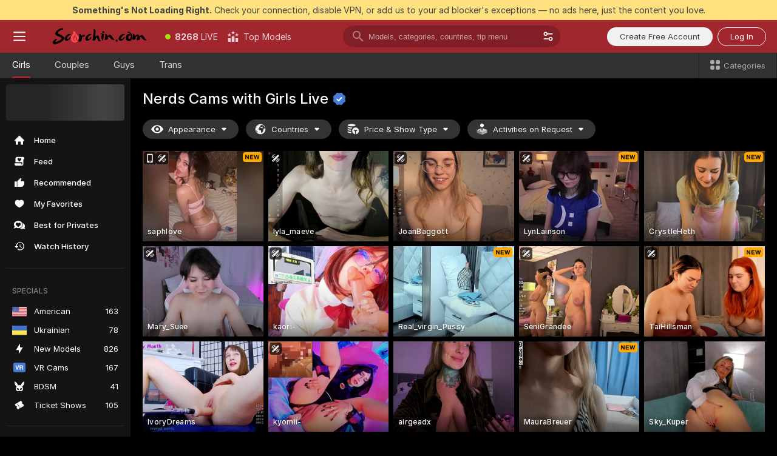

--- FILE ---
content_type: text/html; charset=utf-8
request_url: https://scorchin.com/girls/nerds?action=showTokensGiveawayModalDirectLink&affiliateId=220126v1388v4elcv4e4ps1ziliday3zl6bg5mtwot4hcdy0glcer1jpck6davh7&landing=goToTheTag&realDomain=go.scorchin.com&sourceId=veporn&stripbotVariation=NullWidget&userId=f1bc03569025cd4b84cc2034e14895a7d9375953ce101e23ee44825704d68adb
body_size: 96644
content:
<!doctype html><html lang="en"><head><meta charset="utf-8"><script>!function(){"use strict";!function(){var e=window.CSP_REPORT_URI;if(e){var i=new Set;document.addEventListener("securitypolicyviolation",(function(t){if("undefined"!=typeof fetch){var r=function(e){var i=e.violatedDirective&&-1!==e.violatedDirective.indexOf("eval"),t=e.effectiveDirective&&-1!==e.effectiveDirective.indexOf("eval"),r=e.sample&&-1!==e.sample.indexOf("eval");if(!e.blockedURI&&(i||t)||r)return"eval";if("string"==typeof e.blockedURI)try{return new URL(e.blockedURI).hostname}catch(i){return e.blockedURI}return null}(t);r&&i.has(r)||(r&&i.add(r),fetch(e,{method:"POST",headers:{"Content-Type":"application/json"},body:JSON.stringify({blockedURL:t.blockedURI,columnNumber:t.columnNumber,disposition:t.disposition,documentURL:t.documentURI,effectiveDirective:t.effectiveDirective,lineNumber:t.lineNumber,originalPolicy:t.originalPolicy,referrer:t.referrer,sample:t.sample,sourceFile:t.sourceFile,statusCode:t.statusCode})}).catch((function(e){return console.error("Error sending CSP report:",e)})))}}))}}()}()</script><title>Nerds Free Live Sex Cams with Naked Girls | Scorchin</title><meta data-helmet="1" property="og:title" content="Nerds Free Live Sex Cams with Naked Girls"><meta data-helmet="1" property="og:description" content="Watch LIVE these hot babes in Nerds sex cams. ❤️ Enter their naked chat now and enjoy the show for FREE! 🔥"><meta data-helmet="1" name="description" content="Watch LIVE these hot babes in Nerds sex cams. ❤️ Enter their naked chat now and enjoy the show for FREE! 🔥"><meta data-helmet="1" name="robots" content="index, follow, max-snippet:-1, max-video-preview:-1, max-image-preview:large"><script>window.ANALYTICS_CDN='https://assets.strpssts-ana.com/assets/'</script><meta name="theme-color" content="#303133"><meta http-equiv="Cache-Control" content="no-cache"><meta name="apple-mobile-web-app-capable" content="yes"><meta name="viewport" content="width=device-width,initial-scale=1"><meta name="RATING" content="RTA-5042-1996-1400-1577-RTA"><meta name="RATING" content="mature"><meta name="google" content="notranslate"><meta name="msapplication-square70x70logo" content="https://assets.striiiipst.com/assets/icons/mstile-70x70_scorchin.com.png?v=c4eb2254"><meta name="msapplication-square150x150logo" content="https://assets.striiiipst.com/assets/icons/mstile-150x150_scorchin.com.png?v=c4eb2254"><meta name="msapplication-square270x270logo" content="https://assets.striiiipst.com/assets/icons/mstile-270x270_scorchin.com.png?v=c4eb2254"><meta name="msapplication-wide310x150logo" content="https://assets.striiiipst.com/assets/icons/mstile-310x150_scorchin.com.png?v=c4eb2254"><meta name="msapplication-square310x310logo" content="https://assets.striiiipst.com/assets/icons/mstile-310x310_scorchin.com.png?v=c4eb2254"><style>:root{--primary:#a2262e;--primary-light:#fa5365;--primary-dark:#912229;--primary-border:#a2262e;--primary-modal:#a2262e;--primary-gradient:#a2262e;--header-logo-aspect-ratio:5.000;--footer-logo-aspect-ratio:5.000}.adblocker-notification{display:flex;position:relative;width:100vw;padding:8px 16px;background:#ffe180;color:#434343;z-index:10002;justify-content:center}</style><style>.disable-transition *{transition:none!important}</style><link rel='preload' href='https://assets.striiiipst.com/assets/bootstrap_dark.ea1d8f2532ce2d0b.css' as='style'><link media='screen and (max-width:1279px)' rel='preload' href='https://assets.striiiipst.com/assets/bootstrap_dark_mobile.ea1d8f2532ce2d0b.css' as='style'><link rel="preload" href="https://assets.striiiipst.com/assets/common/fonts/Inter-Regular.woff2?v=4.1" as="font" type="font/woff2" crossorigin="anonymous"><link rel="preload" href="https://assets.striiiipst.com/assets/common/fonts/Inter-Medium.woff2?v=4.1" as="font" type="font/woff2" crossorigin="anonymous"><link rel="preload" href="https://assets.striiiipst.com/assets/common/fonts/Inter-Bold.woff2?v=4.1" as="font" type="font/woff2" crossorigin="anonymous"><script>window.SPLIT_STYLE_CHUNKS={"settings_theme.2d7c516664bd90c6.css":true,"models_theme.1ef9f998260bb266.css":true,"70930_theme.d730bc5ae657ccef.css":true,"about_theme.195ef9760504ffd4.css":true,"model-about_theme.7636af21f9299c8c.css":true,"82770_theme.5171aa10889210a5.css":true,"viewcam_theme.79710d93e8a3ad2d.css":true,"studios_theme.1485512de1ff6383.css":true,"bootstrap_theme.ea1d8f2532ce2d0b.css":true}</script><script>var PWA_API_DISCOVER_HOST="",AMPLITUDE_ALTERNATIVE_URL="loo3laej.com",AMPLITUDE_SR_CONFIG_ALTERNATIVE_URL="https://sr-client-cfg.amplitude.com/config",AMPLITUDE_SR_TRACK_ALTERNATIVE_URL="https://api-sr.amplitude.com/sessions/v2/track",ALTKRAFT_TOKEN="kfvhQPLZdst-3617045b97e5b4a1",FIREBASE_API_KEY="AIzaSyC8HXmH6EMTJ-zwRr4DSJoLThqyCp-cdgM",FIREBASE_PROJECT_ID="superchat-2d0d0",FIREBASE_MESSAGE_SENDER_ID="685102796556",ALTKRAFT_TOKEN_V3="2552uptpfSWT-3617045b97e5b4a1",VAPID_KEY_V3="BHmBXjSJ4uenluBFzVz2Yh3kiclqnT_gFyheaS9W3AE_SFXgX7ntwu6jW3GjAhPc01h9KkCn8gwkxCfm3uAo8DU",AMPLITUDE_KEY="19a23394adaadec51c3aeee36622058d",RELEASE_VERSION="11.5.4",GOOGLE_CLIENT_ID="496975381147-lnam683jun41jc8uaglmccl4vbv2js28.apps.googleusercontent.com",HAS_TWITTER_AUTH=!0,GTAG_TRACK_ID="UA-63657136-5",GTAG_TRACK_TYPE="UA",SITE_NAME="Scorchin",SENTRY_DSN="https://d8629522213649e7a4e0b63d14e1dc5f@sentry-public.stripchat.com/9",SENTRY_TRACES_SAMPLE_RATE="0.01",ERROR_REPORTING_ENABLED=true,LIGHT_LOGO_URL="",HEADER_LOGO_URL="https://assets.striiiipst.com/assets/icons/headerlogo_scorchin.com.png?v=0e897938",FOOTER_LOGO_URL="https://assets.striiiipst.com/assets/icons/footerlogo_scorchin.com.png?v=0e897938",APP_ICON_URL="https://assets.striiiipst.com/assets/icons/appicon_scorchin.com.png?v=c4eb2254",META_OG_IMAGE_URL="",WATERMARK_URL="https://assets.striiiipst.com/assets/icons/watermark_scorchin.com.png?v=0e897938",WHITE_LABEL_ID="scorchincom",IS_XHL_WL=!1,DEPLOY_ENV="production",WHITE_LABEL_HOST="scorchin.com",WHITE_LABEL_REDIRECT_URL="",THEME_ID="dark",CANONICAL_DOMAIN_NAME="",CANONICAL="https://stripchat.com",WEB_PUSH_ID="web.com.supportlivecam",MODELS_REGISTRATION_URL="https://go.scorchin.com/signup/model?targetDomain=stripchat.com&userId=f1bc03569025cd4b84cc2034e14895a7d9375953ce101e23ee44825704d68adb&sourceId=scorchin.com",STUDIOS_REGISTRATION_URL="https://go.scorchin.com/?targetDomain=stripchat.com&userId=f1bc03569025cd4b84cc2034e14895a7d9375953ce101e23ee44825704d68adb&sourceId=scorchin.com&path=/signup/studio",WEBMASTERS_REGISTRATION_URL="https://stripcash.com/sign-up/?userId=f1bc03569025cd4b84cc2034e14895a7d9375953ce101e23ee44825704d68adb",DEFAULT_INDEX_TAG_URL="girls",I18N_POSTFIX="",IS_I18N_SEO_IGNORE_CROWDIN=!1,IS_STREAMING_AVAILABLE=!1,IS_WL_PIXELATED=!1,IS_PIXELATED_STREAM_ENABLED=!1,IS_TAG_BASED_WL=!1,IS_HIDE_CONTENT=!1,UI_OVERRIDE="default",IS_ALT_WL=!1,SOCIAL_URLS={twitter:"https://twitter.com/ScorchinCams",instagram:"",snapchat:"",facebook:""}</script><script>!function(){var t="onErrorLoadScript=1";window.addEventListener("error",(function(e){var n=e.target;if(n&&n instanceof HTMLScriptElement&&"app"===n.getAttribute("data-stripchat-script")){var o=new Date(Date.now()+6e4);try{-1===document.cookie.indexOf(t)&&(document.cookie=t+";path=/;expires="+o.toUTCString(),setTimeout((function(){return location.reload()}),3e3))}catch(t){console.warn(t)}}}),!0)}()</script><script>var _jipt=[];_jipt.push(["project","stripchat"]),function(){var subdomainMatch=/^(ar|br|cs|da|de|es|fi|fr|el|hr|hu|id|it|ita|ja|ko|nl|no|pl|pol|pt|ro|ru|sk|sv|tr|vi|zh|ua|zt|th|ms|bn)(?=\..+\.).+/i.exec(location.hostname),aliasLocales={pol:"pl",ita:"it"},i18nScript="https://assets.striiiipst.com/assets/translations_en.2ef3e3ac921007.js",canvasPerformanceTest="https://assets.striiiipst.com/assets/canvas-performance-test.js";!function(){"use strict";var n={d:function(t,e){for(var i in e)n.o(e,i)&&!n.o(t,i)&&Object.defineProperty(t,i,{enumerable:!0,get:e[i]})},o:function(t,n){return Object.prototype.hasOwnProperty.call(t,n)}},t={};function e(t,n){window.SUBDOMAIN="en";try{if(/crowdinInContext=1/.test(document.cookie))return void(window.SUBDOMAIN="aa")}catch(t){console.warn(t)}t&&t.length>1&&(window.SUBDOMAIN=n[t[1]]||t[1])}function r(){try{document&&document.documentElement&&/(?:^|;\s*)c=/.test(document.cookie)&&document.documentElement.classList.add("cookie-accepted")}catch(t){}}function i(){if(window.LEGACY=!1,-1!==location.search.indexOf("es-legacy"))window.LEGACY=!0;else if(-1!==location.search.indexOf("es-modern"))window.LEGACY=!1;else try{if(!("IntersectionObserver"in window&&"Promise"in window&&"fetch"in window&&"WeakMap"in window&&"fromEntries"in Object&&"finally"in Promise.prototype))throw{};eval("const a = async ({ ...rest } = {}) => rest; let b = class {};"),window.LEGACY=!1}catch(t){window.LEGACY=!0}if(window.LEGACY)try{(new Image).src="/pixel/static/legacy?t=".concat(Date.now())}catch(t){}}function o(t){var n=t,e=null,i=function(){},r=function(t){};return"en"!==window.SUBDOMAIN&&(n=n.replace("_en","_"+window.SUBDOMAIN)),window.I18N_POSTFIX&&"default"!==window.I18N_POSTFIX&&(n=n.replace("translations","translations_"+window.I18N_POSTFIX)),"aa"===window.SUBDOMAIN&&(e="//cdn.crowdin.com/jipt/jipt.js"),window.I18N_SCRIPT_PROMISE=new Promise((function(t,n){i=t,r=n})),{i18nScript:n,jiptScript:e,resolveI18nPromise:i,rejectI18nPromise:r}}function c(){window.BUNDLE_LOAD_METRICS={resources:{},build:Date.now()};var t=/\/([\w-]+)\.\w{10,20}\.js/;function n(n){var e=n.src,i=n.startTime,r=n.isError;if(e){var o=Date.now()-i,c=e.match(t),a=c?c[1]:e;window.BUNDLE_LOAD_METRICS.resources[a]={error:r,time:o}}}return{injectScript:function(t){var e=t.src,i=t.onLoad,r=t.onError,o=t.fetchPriority,c=Date.now(),a=document.createElement("script");a.setAttribute("data-stripchat-script","app"),a.setAttribute("data-stripchat-script","app"),a.addEventListener("load",(function(){null==i||i(e),n({src:e,startTime:c,isError:!1})})),a.addEventListener("error",(function(t){null==r||r(t.error),n({src:e,startTime:c,isError:!0})})),o&&(a.fetchPriority?a.fetchPriority=o:"high"===o&&function(t){var n=document.createElement("link");n.rel="preload",n.as="script",n.href=t,document.head.appendChild(n)}(e)),a.async=!0,a.src=e,document.head.appendChild(a)}}}function a(t,n,a,s){e(t,s),i(),r(),window.STATIC_PATH_REPLACED="https://assets.striiiipst.com/assets";var d=o(n),w=d.i18nScript,u=d.jiptScript,l=d.resolveI18nPromise,p=d.rejectI18nPromise,f=c().injectScript;function m(){window.IS_LOADED=!0}window.HANDLE_LATE_LOADABLE_SCRIPT=function(t){f({src:t})},f({src:w,onLoad:function(){return l()},onError:function(t){return p(t)}}),u&&f({src:u}),f({src:a}),window.IS_LOADED=!1,"complete"===document.readyState?m():window.addEventListener("load",m)}a(subdomainMatch,i18nScript,canvasPerformanceTest,aliasLocales)}()}()</script><script async data-stripchat-script="app" fetchpriority="high" src='https://assets.striiiipst.com/assets/corejs-75349.9e240b24a5ffbb27.js'></script><script async data-stripchat-script="app" fetchpriority="high" src='https://assets.striiiipst.com/assets/redux-48526.e096bd9b05468601.js'></script><script async data-stripchat-script="app" fetchpriority="high" src='https://assets.striiiipst.com/assets/vendors-66831.b9d59b28c4bf5576.js'></script><script async data-stripchat-script="app" fetchpriority="high" src='https://assets.striiiipst.com/assets/main.a2db7dbac58f57ce.js'></script><script async data-stripchat-script="app" fetchpriority="high" src='https://assets.striiiipst.com/assets/react-65374.2c809e0d42ef8fab.js'></script><script async data-stripchat-script="app" fetchpriority="high" src='https://assets.striiiipst.com/assets/redux-33349.fe7bd84d566cd749.js'></script><script async data-stripchat-script="app" fetchpriority="high" src='https://assets.striiiipst.com/assets/vendors-6370.fef4d473a8ef7e0d.js'></script><script async data-stripchat-script="app" fetchpriority="high" src='https://assets.striiiipst.com/assets/bootstrap.7a458b508f112006.js'></script><script async data-stripchat-script="app" src='https://assets.striiiipst.com/assets/offlineModels.9407a36b44c8512a.js'></script><script>window.SSR_ICONS = ["menu","dot","best-models","search-3","filter","menu-mobile","sort","categories-2","close-2","close-3","home","feed","recommended","favorited","locked","watch-history","lightning","badge-vr-ds","bunny-mask","ticket-ds","interactive-toy-ds","mobile","sparks","categories-ds","i18n","close-arrow","eye-ds","globe-ds","tokens-stripchat-logo-ds","joystick-vert-ds","triangle-arrow-down-ds","x-logo-ds"]</script><script>!function(){"use strict";var t,n,o="http://www.w3.org/2000/svg",e=!1,a=[],c=function(){var n;t||((t=document.getElementById("svgDefs"))||((t=document.createElementNS(o,"defs")).id="svgDefs",(n=document.createElementNS(o,"svg")).style.display="none",n.appendChild(t)),document.body.appendChild(n))},r=function(o,r){n||(n=document.createDocumentFragment()),n.appendChild(o),r&&a.push(r),e||(requestAnimationFrame((function(){n&&(c(),t.appendChild(n),a.forEach((function(t){return t()})),a=[],n=void 0,e=!1)})),e=!0)},s=!1,i={},u=function(t){var n=i[t];(null==n?void 0:n.svgData)&&function(t,n,e){var a=t[0],c=t[1],s=document.createElementNS(o,"symbol");s.id="".concat("icons","-").concat(n),s.innerHTML=a,s.setAttribute("viewBox",c),r(s,e)}(n.svgData,t,(function(){n.callbacks.forEach((function(t){return t()})),n.callbacks=[],n.errorCallbacks=[],delete n.svgData,n.status="rendered"}))},d=function(t,n,o){try{var e=i[t]||{status:"init",callbacks:[],errorCallbacks:[]};if(i[t]=e,"rendered"===e.status)return void(null==n||n());n&&e.callbacks.push(n),o&&e.errorCallbacks.push(o),"init"===e.status&&(e.status="loading",function(t,n,o){var e="".concat(window.STATIC_PATH_REPLACED,"/svg-icons/").concat(t,".json?").concat("6c948f2f");if("undefined"==typeof fetch){var a=new XMLHttpRequest;a.open("GET",e),a.onload=function(){200!==a.status&&o(Error("Cannot load ".concat(t,". Status ").concat(a.status)));try{var e=JSON.parse(a.responseText);n(e)}catch(n){o(Error("Cannot parse ".concat(t," json")))}},a.onerror=function(){return o(Error("Cannot load ".concat(t)))},a.send()}else fetch(e,{priority:"low"}).then((function(t){if(!t.ok)throw Error("Status ".concat(t.status));return t.json()})).then((function(t){n(t)})).catch((function(n){o(Error("Cannot load ".concat(t,". ").concat(null==n?void 0:n.message)))}))}(t,(function(n){e.status="loaded",e.svgData=n,s&&u(t)}),(function(n){e.errorCallbacks.forEach((function(t){return t(n)})),delete i[t]})))}catch(t){console.error(t)}},l=function(){if(!s){s=!0;try{Object.keys(i).filter((function(t){var n;return"loaded"===(null===(n=i[t])||void 0===n?void 0:n.status)})).forEach((function(t){u(t)}))}catch(t){console.error(t)}}};window.SSR_ICONS&&window.SSR_ICONS.forEach((function(t){return d(t)})),"loading"!==document.readyState&&l(),window.svgLoader={importIcon:d,onDomReady:l}}()</script><script>window.CONFIG_PRELOADER_SSR_DATA = {"mode":"guest"};</script><script>!function(){"use strict";var n,t=new RegExp("(?:^|;\\s*)".concat("avStartedAt","=([^;]*)")),e=function(){try{var n=function(n){var e=n.match(t);return(null==e?void 0:e[1])?decodeURIComponent(e[1]):null}(document.cookie);return null!=n&&!Number.isNaN(n)&&new Date(n).getTime()>0?n:null}catch(n){return null}},i=function(n,t){var e=t.requestPath;return n.get("/v3/config/initial-dynamic",{requestPath:e},{withResponseHeaders:!0})},r={5:"ServerError",4:"ClientError"},a="NetworkError",o=function(n){var t;return null!==(t=r[Math.floor(n/100)])&&void 0!==t?t:a},c=(n="/api/front",{get:function(t,e){var i=arguments.length>2&&void 0!==arguments[2]?arguments[2]:{},r=i.headers,c=i.withResponseHeaders,s=new Headers;if(s.append("Accept","application/json"),s.append("Front-Version",window.RELEASE_VERSION||""),r){var u=function(n){var t=r[n];Array.isArray(t)?t.forEach((function(t){return s.append(n,t)})):t&&s.append(n,t)};for(var f in r)u(f)}var d=n+t;if(e&&"object"==(void 0===e?"undefined":e&&"undefined"!=typeof Symbol&&e.constructor===Symbol?"symbol":typeof e)){var l=new window.URLSearchParams;for(var h in e){var g=e[h];g&&l.append(h,"".concat(g))}d+="?".concat(l.toString())}return fetch(d,{headers:s}).catch((function(n){throw Object.assign(n,{name:a,source:"preloaderApi"})})).then((function(n){if(!n.ok){var t=Error("".concat(n.status," ").concat(n.statusText));throw Object.assign(t,{name:o(n.status),source:"preloaderApi"}),t}return n.json().then((function(t){return c?Object.assign(t,{responseHeaders:Object.fromEntries(n.headers.entries())}):t}))}))}});window.configPreloaderCache=function(){var n=window.CONFIG_PRELOADER_SSR_DATA;delete window.CONFIG_PRELOADER_SSR_DATA;var t={};if("guest"===(null==n?void 0:n.mode)){var r={requestPath:window.location.pathname},a=i(c,r);a.catch((function(){})),t.initialDynamicConfigPromise={promise:a,params:r}}else if("user"===(null==n?void 0:n.mode)){var o={requestPath:window.location.pathname},s=i(c,o),u={avStartedAt:e()||void 0},f=c.get("/v3/config/dynamic",u,{withResponseHeaders:!0,ssrCache:function(n){return n.requestInfo,null}}),d=s.then((function(n){var t=n.initialDynamic.jwtToken;return t?function(n){var t=arguments.length>1&&void 0!==arguments[1]?arguments[1]:{};return n.get("/abtests/config",{},{withJwtAuth:!0,headers:t})}(c,{Authorization:t}):null})),l={isTagBasedWl:n.isTagBasedWl},h=s.then((function(n){var t=n.initialDynamic.jwtToken;return function(n,t){var e=arguments.length>2&&void 0!==arguments[2]?arguments[2]:{};return n.get("/tags/config/dynamic",t,{headers:e,withJwtAuth:!0,ssrCache:function(n){return n.requestInfo,null}})}(c,l,t?{Authorization:t}:{})}));s.catch((function(){})),f.catch((function(){})),d.catch((function(){})),h.catch((function(){})),t.staticConfig=n.staticConfig,t.featuresConfig=n.featuresConfig,t.initialStaticConfig=n.initialStaticConfig,t.tagsStaticConfig=n.tagsStaticConfig,t.abTestsConfig=n.abTestsConfig,t.initialDynamicConfigPromise={promise:s,params:o},t.dynamicConfigPromise={promise:f,params:u},t.abTestsServerPromise=d,t.dynamicTagsConfigPromise={promise:h,params:l}}return t}()}()</script><link rel="manifest" href="/manifest.json"><link data-helmet="1" rel="alternate" href="https://stripchat.com/girls/nerds" hreflang="x-default"><link data-helmet="1" rel="alternate" href="https://stripchat.com/girls/nerds" hreflang="en"><link data-helmet="1" rel="alternate" href="https://de.stripchat.com/girls/nerds" hreflang="de"><link data-helmet="1" rel="alternate" href="https://fr.stripchat.com/girls/nerds" hreflang="fr"><link data-helmet="1" rel="alternate" href="https://es.stripchat.com/girls/nerds" hreflang="es"><link data-helmet="1" rel="alternate" href="https://ita.stripchat.com/girls/nerds" hreflang="it"><link data-helmet="1" rel="alternate" href="https://nl.stripchat.com/girls/nerds" hreflang="nl"><link data-helmet="1" rel="alternate" href="https://pt.stripchat.com/girls/nerds" hreflang="pt"><link data-helmet="1" rel="alternate" href="https://br.stripchat.com/girls/nerds" hreflang="pt-BR"><link data-helmet="1" rel="alternate" href="https://el.stripchat.com/girls/nerds" hreflang="el"><link data-helmet="1" rel="alternate" href="https://ua.stripchat.com/girls/nerds" hreflang="uk"><link data-helmet="1" rel="alternate" href="https://pol.stripchat.com/girls/nerds" hreflang="pl"><link data-helmet="1" rel="alternate" href="https://ru.stripchat.com/girls/nerds" hreflang="ru"><link data-helmet="1" rel="alternate" href="https://ro.stripchat.com/girls/nerds" hreflang="ro"><link data-helmet="1" rel="alternate" href="https://hu.stripchat.com/girls/nerds" hreflang="hu"><link data-helmet="1" rel="alternate" href="https://cs.stripchat.com/girls/nerds" hreflang="cs"><link data-helmet="1" rel="alternate" href="https://hr.stripchat.com/girls/nerds" hreflang="hr"><link data-helmet="1" rel="alternate" href="https://sk.stripchat.com/girls/nerds" hreflang="sk"><link data-helmet="1" rel="alternate" href="https://no.stripchat.com/girls/nerds" hreflang="no"><link data-helmet="1" rel="alternate" href="https://sv.stripchat.com/girls/nerds" hreflang="sv"><link data-helmet="1" rel="alternate" href="https://da.stripchat.com/girls/nerds" hreflang="da"><link data-helmet="1" rel="alternate" href="https://fi.stripchat.com/girls/nerds" hreflang="fi"><link data-helmet="1" rel="alternate" href="https://ja.stripchat.com/girls/nerds" hreflang="ja"><link data-helmet="1" rel="alternate" href="https://ko.stripchat.com/girls/nerds" hreflang="ko"><link data-helmet="1" rel="alternate" href="https://zh.stripchat.com/girls/nerds" hreflang="zh"><link data-helmet="1" rel="alternate" href="https://zt.stripchat.com/girls/nerds" hreflang="zh-Hant"><link data-helmet="1" rel="alternate" href="https://th.stripchat.com/girls/nerds" hreflang="th"><link data-helmet="1" rel="alternate" href="https://bn.stripchat.com/girls/nerds" hreflang="bn"><link data-helmet="1" rel="alternate" href="https://id.stripchat.com/girls/nerds" hreflang="id"><link data-helmet="1" rel="alternate" href="https://ms.stripchat.com/girls/nerds" hreflang="ms"><link data-helmet="1" rel="alternate" href="https://vi.stripchat.com/girls/nerds" hreflang="vi"><link data-helmet="1" rel="alternate" href="https://ar.stripchat.com/girls/nerds" hreflang="ar"><link data-helmet="1" rel="alternate" href="https://tr.stripchat.com/girls/nerds" hreflang="tr"><link data-helmet="1" rel="preconnect" href="https://edge-hls.doppiocdn.com"><link data-helmet="1" rel="canonical" href="https://stripchat.com/girls/nerds"><link rel='stylesheet' data-href='bootstrap_theme.ea1d8f2532ce2d0b.css' href='https://assets.striiiipst.com/assets/bootstrap_dark.ea1d8f2532ce2d0b.css'><link media='screen and (max-width:1279px)' rel='stylesheet' data-href='bootstrap_theme_mobile.ea1d8f2532ce2d0b.css' href='https://assets.striiiipst.com/assets/bootstrap_dark_mobile.ea1d8f2532ce2d0b.css'><link rel="icon" sizes="16x16" href="https://assets.striiiipst.com/assets/icons/favicon-16x16_scorchin.com.png?v=c4eb2254"><link rel="icon" sizes="32x32" href="https://assets.striiiipst.com/assets/icons/favicon-32x32_scorchin.com.png?v=c4eb2254"><link rel="icon" sizes="196x196" href="https://assets.striiiipst.com/assets/icons/favicon-196x196_scorchin.com.png?v=c4eb2254"><link rel="icon" sizes="512x512" href="https://assets.striiiipst.com/assets/icons/favicon-512x512_scorchin.com.png?v=c4eb2254"><link rel="mask-icon" href="https://assets.striiiipst.com/assets/icons/mask-icon_scorchin.com.png"><link rel="apple-touch-icon" sizes="120x120" href="https://assets.striiiipst.com/assets/icons/apple-touch-icon-120x120_scorchin.com.png?v=c4eb2254"><link rel="apple-touch-icon" sizes="152x152" href="https://assets.striiiipst.com/assets/icons/apple-touch-icon-152x152_scorchin.com.png?v=c4eb2254"><link rel="apple-touch-icon" sizes="167x167" href="https://assets.striiiipst.com/assets/icons/apple-touch-icon-167x167_scorchin.com.png?v=c4eb2254"><link rel="apple-touch-icon" sizes="180x180" href="https://assets.striiiipst.com/assets/icons/apple-touch-icon-180x180_scorchin.com.png?v=c4eb2254"><link rel="dns-prefetch" href="//img.strpst.com"><link rel="preconnect" href="//img.strpst.com"><link rel="preconnect" href="/api/front"></head><body class="disable-transition"><!--
    release_version: 11.5.4
    branch: production
    revision: 7af21fccc375c0adcf65d31ad795d2988faa1d71
    template_version: 0f0ae1b7
  --><script>window.svgLoader.onDomReady()</script><script>!function(){"use strict";for(var e={SIGNUP:"signup",LOGIN:"login",FAN_CLUB_SUBSCRIPTION:"fanClubSubscription"},t=/^(http|https):\/\/([^/]*)(xhamster(live)?|strip(dev|chat))\.(com|local|dev)\/?/,o={AUTO_SPY:"autoSpy",COPY_GIFT_LINK:"copyGiftLink",SHOW_INSTALL_PWA_MODAL:"showInstallPwaModal",TWO_FACTOR_AUTHORIZATION:"2fa",GOLD_MEMBERSHIP_SUBSCRIBE_DIRECT_LINK:"goldMembershipSubscribeDirectLink",SIGN_UP_MODAL_DIRECT_LINK:"signUpModalDirectLink",SIGN_UP_PREFILLED:"signUpPrefilled",SIGN_UP_MODAL_DIRECT_LINK_INTERACTIVE:"signUpModalDirectLinkInteractive",SIGN_UP_MODAL_DIRECT_LINK_INTERACTIVE_CLOSE:"signUpModalDirectLinkInteractiveClose",SHOW_TOKENS_GIVEAWAY_MODAL_DIRECT_LINK:"showTokensGiveawayModalDirectLink",CARD_VERIFICATION_BONUS_PACKAGE:"cardVerificationBonusPackage",BUY_TOKENS_PROMO:"buyTokensPromo",SIGN_UP_PROMO:"signUpPromo",MODEL_FILTER_APPLY_SORT_BY:"sortBy",MODEL_CHAT_TAB_TOGGLE:"toggleTab",PERSONAL_NOTIFICATIONS:"personalNotifications",OPEN_NOTIFICATIONS_CENTER:"openNotificationsCenter",INVISIBLE_MODE:"invisibleMode",REDEEM_CODE:"redeemCode",OPEN_CHAT:"openChat",OPEN_PRIVATE_MODAL:"openPrivateModal",OPEN_FAN_CLUB_MODAL:"openFanClubModal",OPEN_SEND_TIP_DIALOG:"openSendTipDialog",OPEN_BUY_TOKENS_MODAL:"openBuyTokensModal",OPEN_GUEST_ON_BORDING:"openGuestOnBoarding",LOGIN_BY_LINK:"loginByLink",CONNECT_STUDIO:"connectStudio",EXTRA_VERIFICATION:"extraVerification",OPEN_AGE_VERIFICATION:"openAgeVerification",MAIN_PERSON_EMAIL_VERIFICATION:"connectMainPerson",TWITTER_AUTH:"twitterAuth",GOOGLE_AUTH:"googleAuthorization",OPEN_CONFIRM_CONNECT_TO_STUDIO_MODAL:"openConfirmConnectToStudioModal",USERNAME_NOT_ALLOWED:"usernameNotAllowed",SHOW_STREAMING_APP_MODAL:"showStreamingAppModal"},n={},i=location.search.substring(1).split("&"),_=0;_<i.length;_++){var r=i[_].split("=");n[r[0]]=r[1]}var a=function(e,t){if(!t)return!1;for(var o=Object.keys(e),n=0;n<o.length;n++)if(e[o[n]]===t)return!0;return!1},I=!1;try{I=document.cookie.indexOf("isVisitorsAgreementAccepted=1")>=0}catch(e){console.warn(e)}var O=function(){var i=n.affiliateId||localStorage.getItem("affiliateId"),_=n.userId,r=n.sauid,I=n.action,O=n.showModal,N=a(o,I)||a(e,O);if(i||_||N||r)return!0;var E=document.referrer,T=!1;try{(function(e,t){if(!e)return!1;try{var o=new URL(e),n=new URL(t);return o.host===n.host}catch(e){return!1}})(E,location.href)&&(T=!0)}catch(e){return!1}return t.test(E)&&!T}(),N=/^\/buy-tokens(\/(success|failure))?\/?$/.test(window.location.pathname);!n.agev&&(I||O||N)&&document.body.classList.add("visitor-agreement-hidden")}()</script><script>!function(){"use strict";var e=!1,n=function(e,n,d){var o=document.createElement("div");return o.className=n,d&&(o.id=d),e.appendChild(o),o};function d(){if(!e&&(e=!0,!("__PRELOADED_STATE__"in window)))for(var d=n(document.body,"loader","body_loader"),o=n(d,"fading-circle centered"),c=1;c<=12;c++)n(o,"loader-circle".concat(c," loader-circle"))}window.initLoader=d,document.addEventListener("DOMContentLoaded",d,{once:!0})}()</script><script>!function(){function o(o,i){var n=[o,"expires=Thu, 01 Jan 1970 00:00:00 GMT"];i&&n.push("domain="+i),document.cookie=n.join(";"),n.push("path=/"),document.cookie=n.join(";")}var i,n,e,t,a,l,c=0;try{c=document.cookie.length}catch(o){console.warn(o)}var r=c>=5e3;(c>=4e3||r)&&(r&&function(){for(var i=document.cookie.split(";"),n=location.hostname,e=0;e<i.length;e++){var t=i[e].split("=")[0].trim()+"=";o(t,null),o(t,n),o(t,"."+n);for(var a=0;!((a=n.indexOf(".",a+1))<0);)o(t,n.substring(a)),o(t,n.substring(a+1))}}(),n=(i={limit:5,interval:1e3,payload:{size:c},callback:function(){r&&document.location.reload()}}).payload,e=i.limit,t=i.interval,a=i.callback,l=0,function o(){if(!(++l>=e)){if(!window.__log)return void setTimeout(o,t);window.__log("error","Cookie limit exceeded",n).finally(a)}}())}()</script><svg style="height:0;width:0;display:block"><defs><symbol id="site_logo_header" viewBox="0 0 1250 250"><image href="https://assets.striiiipst.com/assets/icons/headerlogo_scorchin.com.png?v=0e897938"></image></symbol><symbol id="site_logo_footer" viewBox="0 0 1250 250"><image href="https://assets.striiiipst.com/assets/icons/footerlogo_scorchin.com.png?v=0e897938"></image></symbol></defs></svg><div id="agreement-root"><div class="full-cover modal-wrapper visitors-agreement-modal"><div class="modal-content modal-header-none"><div class="background-wrapper hide-gender-switcher"><div class="visitors-agreement-bg-gradient"><div class="visitors-agreement-bg-gradient__gender visitors-agreement-bg-gradient__gender--no-gender"></div></div><div class="content-wrapper"><div class="content-container"><div class="site-logo-wrapper site-logo-wrapper-girls"><div class="header-logo header-logo-no-responsive"><svg><use xlink:href="#site_logo_header"></use></svg></div></div><div class="site-description">We are creating a better experience for 18+ LIVE entertainment. Join our open-minded community &amp; start interacting now for FREE.</div><button autofocus="" class="btn btn-apply-alter btn-inline-block btn-large btn-visitors-agreement-accept" type="button">I&#x27;m Over 18</button><div class="agreement-terms"><span class="">By entering and using this website, you confirm you’re over 18 years old and agree to be bound by the <a rel="nofollow" href="/terms">Terms of Use</a> and <a rel="nofollow" href="/privacy">Privacy Policy</a></span> <span class=""><a rel="nofollow" href="/2257">18 U.S.C. 2257 Record-Keeping Requirements Compliance Statement.</a></span><br/>If you provide sensitive personal data, by entering the website, you give your explicit consent to process this data to tailor the website to your preferences.<span class="parental-control">If you’re looking for a way to restrict access for a minor, see our <a rel="nofollow" href="/parental-control"> Parental Control Guide </a></span></div><hr class="visitors-agreement-modal-divider"/></div><div class="content-container"><a class="decline-link visitors-agreement-decline" href="https://google.com/" rel="noopener noreferrer nofollow">Exit Here</a><div class="warnings"><p><span class="">THIS WEBSITE CONTAINS MATERIAL THAT IS <strong>SEXUALLY EXPLICIT</strong>.</span> <span class="">You must be at least eighteen (18) years of age to use this Website, unless the age of majority in your jurisdiction  is greater than eighteen (18) years of age, in which case you must be at least the age of majority in your jurisdiction. Use of this Website is not permitted where prohibited by law.</span></p><p><span class="">This Website also requires the use of cookies. More information about our cookies can be found at our <a rel="nofollow" href="/privacy">Privacy Policy</a>. BY ENTERING THIS WEBSITE AND USING THIS WEBSITE YOU AGREE TO THE USE OF COOKIES AND ACKNOWLEDGE THE PRIVACY POLICY.</span><br/>All models were 18 and over at the time of the creation of such depictions.</p></div><div class="label-link-block"><a href="https://www.rtalabel.org/?content=validate&amp;ql=b9b25de5ba5da974c585d9579f8e9d49&amp;rating=RTA-5042-1996-1400-1577-RTA" class="label-link" target="_blank" rel="noopener noreferrer nofollow" aria-label="RTA"><img alt="rta-logo" class="icon icon-rta-logo icon-static" src="https://assets.striiiipst.com/assets/common/images/static-icons/rta-logo.png"/></a><div class="label-link"><img alt="safe-labeling" class="icon icon-safe-labeling icon-static" src="https://assets.striiiipst.com/assets/common/images/static-icons/safe-labeling.png"/></div><a href="https://www.asacp.org/?content=validate&amp;ql=b9b25de5ba5da974c585d9579f8e9d49" class="label-link" target="_blank" rel="noreferrer noopener nofollow" aria-label="ASACP"><img alt="asacp" class="icon icon-asacp icon-static" src="https://assets.striiiipst.com/assets/common/images/static-icons/asacp.png"/></a><a href="https://pineapplesupport.org/about-pineapple-support/" class="label-link" target="_blank" rel="noreferrer noopener nofollow" aria-label="Go to Pineapple support"><img alt="pineapple-support" class="icon icon-pineapple-support icon-static" src="https://assets.striiiipst.com/assets/common/images/static-icons/pineapple-support.png"/></a></div></div></div></div></div></div></div><script>!function(){var e=1>=Math.floor(100*Math.random()),t=function(){return e&&/stripchat|xhamsterlive/.test(location.hostname)},n=document.querySelector(".visitors-agreement-decline");if(n){var r=document.querySelector("html");!document.body.classList.contains("visitor-agreement-hidden")&&(r.classList.add("disable-scroll"),t()&&(document.createElement("img").src="/pixel/agreement/display")),window.__visitorsAgreementDeclineHandler=function(e){if(t()){e.preventDefault();var n=document.createElement("img");n.onload=n.onerror=function(){location.href=e.target.href},n.src="/pixel/agreement/exit"}},n.addEventListener("click",window.__visitorsAgreementDeclineHandler),window.__visitorsAgreementAcceptPixelEvent=function(){t()&&(document.createElement("img").src="/pixel/agreement/ok")};var i=document.querySelector(".btn-visitors-agreement-accept");window.__visitorsAgreementAcceptHandler=function(){r.classList.remove("disable-scroll"),window.__isVisitorsAgreementAcceptedBeforeClientFetched=!0;try{document.cookie="isVisitorsAgreementAccepted=1"}catch(e){console.warn(e)}var e=document.querySelector(".visitors-agreement-modal"),t=e.querySelector(".hide-gender-switcher"),n=e.querySelector('input[name="visitors-agreement-gender-switcher"]:checked');if(n&&!t)try{var i=new Date;localStorage.setItem("18PlusGenderSelected",JSON.stringify(n.value));var o=i.setFullYear(i.getFullYear()+1)-Date.now();localStorage.setItem("18PlusGenderSelected_expires",JSON.stringify(o))}catch(e){console.warn(e)}switch(null==n?void 0:n.value){case"men":window.location.href="/men";break;case"trans":window.location.href="/trans";break;default:document.body.classList.add("visitor-agreement-hidden")}window.__visitorsAgreementAcceptPixelEvent()},i.addEventListener("click",window.__visitorsAgreementAcceptHandler),window.__syncVisitorsAgreementWithApp=function(){n.removeEventListener("click",window.__visitorsAgreementDeclineHandler),i.removeEventListener("click",window.__visitorsAgreementAcceptHandler)}}}()</script><div id="portal-root"></div><!--LEGACY-BROWSER-NOTIFICATION-OPEN--><div id="legacy-browser-notification-root" style="position:relative;z-index:10001"></div><script>!function(){var n,e,t="legacy-browser-notification",o="legacy-browser-notification-text",i="legacy-browser-notification-close",r="notifications.recommendationBrowserForPlaying",a="notifications.recommendationBrowserForSamsungPlaying",c={chrome:{href:"https://www.google.com/chrome/",title:"Google Chrome"},firefox:{href:"https://www.mozilla.org/firefox/new/",title:"Firefox"},safari:{href:"https://www.apple.com/safari/",title:"Safari"}},l="legacyBrowserRecommendationDismissed",s=function(){try{window.localStorage.setItem(l,"true"),window.localStorage.setItem("".concat(l,"_expires"),String(Date.now()+6048e5))}catch(n){}},d=(e=f({[r]:"You’re using an outdated browser. To avoid any problems, we strongly recommend using {#chrome/} or {#firefox/}",[a]:"To avoid any problems with quality, we strongly recommend using {#chrome/}"}[n=/SamsungBrowser/i.test(navigator.userAgent||"")?a:r]),{messageId:n,textHtml:e}),p=d.messageId,m=d.textHtml;function f(n){if(!n)return"";for(var e=n.split(/\{#(chrome|firefox|safari)\/\}/g),t="",o=0;o<e.length;o++){var i=e[o],r=o%2!=0&&i in c;if(o%2==0)i&&(t+=g(i));else if(r){var a=c[i];t+='<a href="'.concat(a.href,'" target="_blank" rel="nofollow noopener noreferrer" style="color:inherit;text-decoration:underline">').concat(g(a.title),"</a>")}}return t}function g(n){return String(n).replace(/&/g,"&amp;").replace(/</g,"&lt;").replace(/>/g,"&gt;").replace(/"/g,"&quot;").replace(/'/g,"&#39;")}window.LEGACY&&!function(){try{var n=window.localStorage.getItem("".concat(l,"_expires"));if(!n)return!1;var e=Number(n);return!Number.isNaN(e)&&(e<Date.now()?(window.localStorage.removeItem(l),window.localStorage.removeItem("".concat(l,"_expires")),!1):null!=window.localStorage.getItem(l))}catch(n){return!1}}()&&(window.I18N_SCRIPT_PROMISE||Promise.resolve()).then((function(){try{var n=window.I18n.trans({messageId:p,currentLocale:window.SUBDOMAIN});return n?f(n):m}catch(n){return m}})).catch((function(){return m})).then((function(n){!function(){try{var n=window.svgLoader;"function"==typeof(null==n?void 0:n.importIcon)&&(n.importIcon("exclamation"),n.importIcon("close-ds"))}catch(n){}}();var e=document.createElement("template");e.innerHTML=function(){var n=arguments.length>0&&void 0!==arguments[0]?arguments[0]:"",e="#434343";return'\n    <div\n      id="'.concat(t,'"\n      role="status"\n      aria-live="polite"\n      style="\n        display:flex;\n        background:').concat("#ffe180",";\n        color:").concat(e,';\n        box-shadow:0 1px 0 rgba(0,0,0,.08);\n        width:100%;\n        flex: 0 0 auto;\n        align-items: flex-start;\n      ">\n\n      <div\n        style="\n          display:flex;\n          flex-direction:row;\n          align-items: flex-start;\n          justify-content:center;\n          gap:0 12px;\n          padding: 4px 0 4px 12px;\n          flex: 1 0 0;\n          align-self: stretch;\n        "\n      >\n        <style>\n          #').concat(o," { font-size: 14px; line-height: 20px; }\n          @media (min-width: 1023px) {\n            #").concat(o,' { font-size: 16px; line-height: 22px; }\n          }\n        </style>\n        <svg \n          viewBox="0 0 24 24" \n          aria-hidden="true" \n          style="\n            width:20px;\n            min-width: 20px;\n            height:20px;\n            color:').concat(e,';\n            display:block;\n            top: 10px;\n            position: relative;\n          ">\n          <use href="#icons-exclamation" xlink:href="#icons-exclamation"></use>\n        </svg>\n        <div\n          id="').concat(o,'"\n          style="\n            color: ').concat(e,';\n            flex-flow: row wrap;\n            gap: 8px 12px;\n            padding-bottom: 8px;\n            padding-top: 8px;\n          "\n        >').concat(n,'</div>\n      </div>\n      <button\n        id="').concat(i,'"\n        type="button"\n        aria-label="Close"\n        style="\n          position:relative;\n          top: 8px;\n          right: 8px;\n          padding-left: 16px;\n          background:transparent;\n          border:0;\n          color:').concat(e,';\n          cursor:pointer;\n          font-size:20px;\n          line-height:1;\n          opacity:.7;\n        "\n      >\n        <svg \n          viewBox="0 0 24 24"\n          aria-hidden="true"\n          style="\n            width:20px;\n            height:20px;\n            display:block;\n            min-width: 20px;\n          ">\n          <use href="#icons-close-ds" xlink:href="#icons-close-ds"></use>\n        </svg>\n      </button>\n    </div>\n  ')}(n).trim();var r=e.content.firstElementChild;if(r&&r instanceof HTMLElement&&!document.getElementById(t)){var a=document.getElementById("legacy-browser-notification-root");if(a)a.appendChild(r);else{var c=document.getElementById("body");(null==c?void 0:c.parentNode)?c.parentNode.insertBefore(r,c):document.body.firstChild?document.body.insertBefore(r,document.body.firstChild):document.body.appendChild(r)}var l=document.getElementById(i);l&&l.addEventListener("click",(function(){var n=document.getElementById(t);n&&(n.style.display="none"),s()}))}}))}()</script><!--LEGACY-BROWSER-NOTIFICATION-CLOSE--><div id="body"><!--EARLY-FLUSH-CHUNK-END--><div class="tooltip-v2-portal-container" id="body-container"></div><svg class="user-level-badge-filters" xmlns="http://www.w3.org/2000/svg"><defs><linearGradient id="user-level-badge-filter-grey" x1=".5" y1="0" x2=".5" y2="1" gradientTransform="matrix(88.809 0 0 97.645 5.595 1.178)" gradientUnits="userSpaceOnUse"><stop offset="0%" stop-color="#C2C2C2"></stop><stop offset="100%" stop-color="#333333"></stop></linearGradient><linearGradient id="user-level-badge-filter-bronze" x1=".5" y1="0" x2=".5" y2="1" gradientTransform="matrix(88.809 0 0 97.645 5.595 1.178)" gradientUnits="userSpaceOnUse"><stop offset="0%" stop-color="#FFA666"></stop><stop offset="100%" stop-color="#6B2D00"></stop></linearGradient><linearGradient id="user-level-badge-filter-silver" x1=".5" y1="0" x2=".5" y2="1" gradientTransform="matrix(88.809 0 0 97.645 5.595 1.178)" gradientUnits="userSpaceOnUse"><stop offset="0%" stop-color="#CAD5E2"></stop><stop offset="100%" stop-color="#2E4156"></stop></linearGradient><linearGradient id="user-level-badge-filter-gold" x1=".5" y1="0" x2=".5" y2="1" gradientTransform="matrix(88.809 0 0 97.645 5.595 1.178)" gradientUnits="userSpaceOnUse"><stop offset="0%" stop-color="#FFC80F"></stop><stop offset="100%" stop-color="#7E3A01"></stop></linearGradient><linearGradient id="user-level-badge-filter-diamond" x1=".5" y1="0" x2=".5" y2="1" gradientTransform="matrix(88.809 0 0 97.645 5.595 1.178)" gradientUnits="userSpaceOnUse"><stop offset="0%" stop-color="#EF33FF"></stop><stop offset="100%" stop-color="#560198"></stop></linearGradient><linearGradient id="user-level-badge-filter-royal" x1=".5" y1="0" x2=".5" y2="1" gradientTransform="matrix(88.809 0 0 97.645 5.595 1.178)" gradientUnits="userSpaceOnUse"><stop offset="0%" stop-color="#FE3939"></stop><stop offset="100%" stop-color="#850000"></stop></linearGradient><linearGradient id="user-level-badge-filter-legend" x1=".5" y1="0" x2=".5" y2="1" gradientTransform="matrix(88.809 0 0 97.645 5.595 1.178)" gradientUnits="userSpaceOnUse"><stop offset="0%" stop-color="#FE3939"></stop><stop offset="100%" stop-color="#850000"></stop></linearGradient><linearGradient id="user-level-badge-filter-blue" x1=".5" y1="0" x2=".5" y2="1" gradientTransform="matrix(88.809 0 0 97.645 5.595 1.178)" gradientUnits="userSpaceOnUse"><stop offset="0%" stop-color="#8EBDE7"></stop><stop offset="100%" stop-color="#194B76"></stop></linearGradient><filter id="user-level-badge-filter-glow" x="0" y="0" width="100" height="100" filterUnits="userSpaceOnUse" color-interpolation-filters="sRGB"><feOffset dy="5"></feOffset><feGaussianBlur stdDeviation="10" result="offset-blur"></feGaussianBlur><feComposite operator="out" in="SourceGraphic" in2="offset-blur" result="inverse"></feComposite><feFlood flood-color="white" flood-opacity="0.3" result="color"></feFlood><feComposite operator="in" in="color" in2="inverse" result="shadow"></feComposite><feComposite operator="over" in="shadow" in2="SourceGraphic"></feComposite></filter><filter id="user-level-badge-filter-top-icon" x=".8" y=".4" width="31.4" height="29.8" filterUnits="userSpaceOnUse" color-interpolation-filters="sRGB"><feFlood flood-opacity="0" result="BackgroundImageFix"></feFlood><feColorMatrix in="SourceAlpha" values="0 0 0 0 0 0 0 0 0 0 0 0 0 0 0 0 0 0 127 0" result="hardAlpha"></feColorMatrix><feOffset dy="1.3"></feOffset><feGaussianBlur stdDeviation="1.3"></feGaussianBlur><feColorMatrix values="0 0 0 0 0 0 0 0 0 0 0 0 0 0 0 0 0 0 0.3 0"></feColorMatrix><feBlend in2="BackgroundImageFix" result="effect1_dropShadow_286_9949"></feBlend><feBlend in="SourceGraphic" in2="effect1_dropShadow_286_9949" result="shape"></feBlend></filter></defs></svg><div class="index-page-new-paddings main-layout main-layout__with-navbar sticky-header-desktop sticky-header-mobile sticky-subheader-mobile tag-layout"><div class="wrapper"><div class="tooltip-v2-portal-container" id="portal-container-under-header"></div><div id="personal-notifications-portal-container"></div><header class="header-top-wrapper"><div class="guest header-top is-guest-user"><div class="header-top-container"><nav class="nav-left"><button class="a11y-button sidebar-trigger" aria-label="Toggle menu" type="button"><svg class="icon icon-menu sidebar-trigger-icon"><use xlink:href="#icons-menu"></use></svg></button><a aria-label="Go to Main Page" class="header-logo-link" href="/"><div class="header-logo"><svg><use xlink:href="#site_logo_header"></use></svg></div></a><a class="header-top__live-counter live-counter live-counter--interactive media-up-to-m-hidden" href="/"><svg class="icon icon-dot live-counter__dot"><use xlink:href="#icons-dot"></use></svg><span><span class=""><span class="live-counter__accent">8268</span> LIVE</span></span></a><div class="nav-link media-up-to-s-hidden"><a aria-label="Top Models" href="/top/girls/current-month-north-america"><svg class="icon icon-best-models"><use xlink:href="#icons-best-models"></use></svg><span class="media-up-to-m-hidden">Top Models</span></a></div></nav><div class="header-top-search-wrapper"><div class="ModelSearch#w_ ModelSearch__expanded#GY ModelSearch__forceExpanded#er" data-testid="model-search"><div class="ModelSearch__spotlight#jJ" id="searchPanel"><div class="ModelSearch__inputWrapper#Jw"><button class="a11y-button ModelSearch__openButton#xD" role="button" aria-label="Search models, tags or countries, tip menu" type="button"><svg class="IconV2__icon#YR ModelSearch__icon#Nd"><use xlink:href="#icons-search-3"></use></svg></button><input class="ModelSearch__input#st inline-block input text-default theme-default" type="text" aria-label="Search models, tags or countries, tip menu" placeholder="Models, categories, countries, tip menu" maxLength="200" tabindex="-1" autoComplete="off" autoCorrect="off" autoCapitalize="none" value=""/><button role="button" aria-label="Search" data-testid="search-advanced-filter-button" class="btn ds-btn-default ds-btn-inline-block ModelSearch__advancedFilterButton#nK" type="button"><div class="ModelSearch__advancedFilterButtonIconWrapper#A5"><svg class="IconV2__icon#YR ModelSearch__icon#Nd"><use xlink:href="#icons-filter"></use></svg></div></button></div></div></div></div><nav class="nav-right"><div class="nav-button media-up-to-m-hidden"></div><div class="header-dropdown header-user-menu with-new-messenger"><a class="about-us-button about-us-button--hidden media-up-to-m-hidden" href="/about">About Stripchat</a><a class="btn btn-signup" href="/signup"><span class="media-after-m-hidden">Join Free</span><span class="media-up-to-s-hidden">Create Free Account</span></a><a class="dropdown-link media-after-m-hidden mobile-nav-link"><span><svg style="height:20px;width:20px" class="icon icon-menu-mobile"><use xlink:href="#icons-menu-mobile"></use></svg></span></a><a class="btn btn-outline media-up-to-s-hidden" href="/login">Log In</a></div></nav></div></div></header><div></div><div class="header-sub header-sub-with-sidebar"><div class="tooltip-v2-portal-container" id="header-sub-portal-container"></div><div class="container"><div class="nav-scrollable-container scroll-bar-container" data-testid="ScrollBarContainer"><nav class="model-filter nav-left nav-scrollable nav-scrollable--only-for-touch" id="mobileMenuNavbar"><a href="/" aria-label="Girls" class="model-filter-link model-filter__link model-filter__link--active"><span class="model-filter__link-label">Girls</span></a><a href="/couples" aria-label="Couples" class="model-filter-link model-filter__link"><span class="model-filter__link-label">Couples</span></a><a href="/men" aria-label="Guys" class="model-filter-link model-filter__link"><span class="model-filter__link-label">Guys</span></a><a href="/trans" aria-label="Trans" class="model-filter-link model-filter__link"><span class="model-filter__link-label">Trans</span></a></nav></div><nav class="model-filter nav-left navbar-dropdown"><div class="visible-items"><a href="/" aria-label="Girls" class="model-filter-link model-filter__link model-filter__link--active"><span class="model-filter__link-label">Girls</span></a><a href="/couples" aria-label="Couples" class="model-filter-link model-filter__link"><span class="model-filter__link-label">Couples</span></a><a href="/men" aria-label="Guys" class="model-filter-link model-filter__link"><span class="model-filter__link-label">Guys</span></a><a href="/trans" aria-label="Trans" class="model-filter-link model-filter__link"><span class="model-filter__link-label">Trans</span></a></div><div class="navbar-hidden-elements-wrapper"><a href="/" aria-label="Girls" class="model-filter-link model-filter__link model-filter__link--active"><span class="model-filter__link-label">Girls</span></a><a href="/couples" aria-label="Couples" class="model-filter-link model-filter__link"><span class="model-filter__link-label">Couples</span></a><a href="/men" aria-label="Guys" class="model-filter-link model-filter__link"><span class="model-filter__link-label">Guys</span></a><a href="/trans" aria-label="Trans" class="model-filter-link model-filter__link"><span class="model-filter__link-label">Trans</span></a><div class="navbar-more-button" aria-controls="mobileMenuNavbar">More</div></div><div class="hidden navbar-more-button">More<span class="dropdown-arrow"><svg class="icon icon-sort"><use xlink:href="#icons-sort"></use></svg></span></div></nav><nav class="nav-right nav-right--box-shadow"><button type="button" class="all-tags-dropdown-trigger btn dropdown-link media-up-to-xs-hidden"><svg style="height:16px;width:16px" class="icon icon-categories-2"><use xlink:href="#icons-categories-2"></use></svg><svg style="height:16px;width:16px" class="icon icon-close-2 xs-only"><use xlink:href="#icons-close-2"></use></svg><span class="dropdown-label">Categories</span></button><div class="ModelSearch#w_ ModelSearch__compact#Va model-search" data-testid="model-search"><button aria-label="Search models, tags or countries, tip menu" aria-controls="searchPanel" aria-expanded="false" class="btn ds-btn-default ds-btn-inline-block ModelSearch__openButton#xD" type="button"><svg class="IconV2__icon#YR ModelSearch__icon#Nd"><use xlink:href="#icons-search-3"></use></svg><span class="ModelSearch__searchText#aD">Search</span></button></div><button class="btn nav-right-close-btn nav-right-close-btn--box-shadow" type="button"><svg style="height:14px;width:14px" class="icon icon-close-3"><use xlink:href="#icons-close-3"></use></svg></button></nav></div></div><main id="app" class="main-layout-main main-layout-main-multiple-column"><div class="SidebarStatic#cT"><aside class="Sidebar#TU"><div class="SidebarScroll#rj"><div class="SidebarContent#OB"><div class="SidebarFadeIn#jN"><div class="SidebarBanners#dK"><div role="status" aria-busy="true" style="border-radius:4px;width:100%" class="SidebarBanners__tokens-giveaway#yk Skeleton#fB Skeleton_animated#wT Skeleton_hasChildren#LD Skeleton_variant_rect#hG compact new tokens-giveaway-banner"><div class="Skeleton__content#fv"><div class="tokens-giveaway-banner-container"><div class="tokens-icon"></div><div class="tokens-giveaway-description"><div class="tokens-giveaway-title"><span class="tokens-giveaway-amount">50</span><span class="">Tokens<br/>to Win Now</span></div></div></div></div></div></div><nav class="SidebarMainLinks#Ki"><a class="SidebarLink#Ot SidebarLink__variant-main#HJ" href="/"><span class="SidebarLink__icon#un">​<span class="SidebarLink__icon-frame#Fy"><svg style="height:16px;width:16px" class="IconV2__icon#YR"><use xlink:href="#icons-home"></use></svg></span></span><span class="SidebarLink__text#gq">Home</span></a><a class="SidebarLink#Ot SidebarLink__variant-main#HJ" href="/discover"><span class="SidebarLink__icon#un">​<span class="SidebarLink__icon-frame#Fy"><svg style="height:16px;width:16px" class="IconV2__icon#YR"><use xlink:href="#icons-feed"></use></svg></span></span><span class="SidebarLink__text#gq">Feed</span></a><a class="SidebarLink#Ot SidebarLink__variant-main#HJ" href="/girls/recommended"><span class="SidebarLink__icon#un">​<span class="SidebarLink__icon-frame#Fy"><svg style="height:16px;width:16px" class="IconV2__icon#YR"><use xlink:href="#icons-recommended"></use></svg></span></span><span class="SidebarLink__text#gq">Recommended</span></a><a class="SidebarLink#Ot SidebarLink__variant-main#HJ" href="/favorites"><span class="SidebarLink__icon#un">​<span class="SidebarLink__icon-frame#Fy"><svg style="height:16px;width:16px" class="IconV2__icon#YR"><use xlink:href="#icons-favorited"></use></svg></span></span><span class="SidebarLink__text#gq">My Favorites</span></a><a class="SidebarLink#Ot SidebarLink__variant-main#HJ" href="/girls/best"><span class="SidebarLink__icon#un">​<span class="SidebarLink__icon-frame#Fy"><svg style="height:20px;width:20px" class="IconV2__icon#YR"><use xlink:href="#icons-locked"></use></svg></span></span><span class="SidebarLink__text#gq">Best for Privates</span></a><a class="SidebarLink#Ot SidebarLink__variant-main#HJ" href="/watch-history"><span class="SidebarLink__icon#un">​<span class="SidebarLink__icon-frame#Fy"><svg style="height:16px;width:16px" class="IconV2__icon#YR"><use xlink:href="#icons-watch-history"></use></svg></span></span><span class="SidebarLink__text#gq">Watch History</span></a></nav></div><hr class="SidebarSeparator#P8"/><div class="SidebarFadeIn#jN"><nav class="SidebarGroup#Lj" aria-label="specials"><div class="SidebarGroupTitle#Wk">Specials</div><a class="SidebarLink#Ot SidebarLink__variant-regular#ET" aria-label="American" href="/girls/american"><span class="SidebarLink__icon#un">​<span class="SidebarLink__icon-frame#Fy"><span style="background-image:url(&#x27;https://assets.striiiipst.com/assets/common/components/ui/CountryFlag/images/us.svg&#x27;)" class="country-flag country-flag--medium"></span></span></span><span class="SidebarLink__text#gq">American</span><span class="SidebarLink__counter#AW">163</span></a><a class="SidebarLink#Ot SidebarLink__variant-regular#ET" aria-label="Ukrainian" href="/girls/ukrainian"><span class="SidebarLink__icon#un">​<span class="SidebarLink__icon-frame#Fy"><span style="background-image:url(&#x27;https://assets.striiiipst.com/assets/common/components/ui/CountryFlag/images/ua.svg&#x27;)" class="country-flag country-flag--medium"></span></span></span><span class="SidebarLink__text#gq">Ukrainian</span><span class="SidebarLink__counter#AW">78</span></a><a class="SidebarLink#Ot SidebarLink__variant-regular#ET" aria-label="New Models" href="/girls/new"><span class="SidebarLink__icon#un">​<span class="SidebarLink__icon-frame#Fy"><svg class="icon icon-lightning"><use xlink:href="#icons-lightning"></use></svg></span></span><span class="SidebarLink__text#gq">New Models</span><span class="SidebarLink__counter#AW">826</span></a><a class="SidebarLink#Ot SidebarLink__variant-regular#ET" aria-label="VR Cams" href="/girls/vr"><span class="SidebarLink__icon#un">​<span class="SidebarLink__icon-frame#Fy"><svg class="icon icon-badge-vr-ds"><use xlink:href="#icons-badge-vr-ds"></use></svg></span></span><span class="SidebarLink__text#gq">VR Cams</span><span class="SidebarLink__counter#AW">167</span></a><a class="SidebarLink#Ot SidebarLink__variant-regular#ET" aria-label="BDSM" href="/girls/bdsm"><span class="SidebarLink__icon#un">​<span class="SidebarLink__icon-frame#Fy"><svg class="icon icon-bunny-mask"><use xlink:href="#icons-bunny-mask"></use></svg></span></span><span class="SidebarLink__text#gq">BDSM</span><span class="SidebarLink__counter#AW">41</span></a><a class="SidebarLink#Ot SidebarLink__variant-regular#ET" aria-label="Ticket Shows" href="/girls/ticket-and-group-shows"><span class="SidebarLink__icon#un">​<span class="SidebarLink__icon-frame#Fy"><svg class="icon icon-ticket-ds"><use xlink:href="#icons-ticket-ds"></use></svg></span></span><span class="SidebarLink__text#gq">Ticket Shows</span><span class="SidebarLink__counter#AW">105</span></a></nav><hr class="SidebarSeparator#P8"/><nav class="SidebarGroup#Lj" aria-label="age"><div class="SidebarGroupTitle#Wk">Age</div><a class="SidebarLink#Ot SidebarLink__variant-regular#ET" aria-label="Teen 18+" href="/girls/teens"><span class="SidebarLink__text#gq">Teen 18+</span><span class="SidebarLink__counter#AW">1111</span></a><a class="SidebarLink#Ot SidebarLink__variant-regular#ET" aria-label="Young 22+" href="/girls/young"><span class="SidebarLink__text#gq">Young 22+</span><span class="SidebarLink__counter#AW">3408</span></a><a class="SidebarLink#Ot SidebarLink__variant-regular#ET" aria-label="MILF" href="/girls/milfs"><span class="SidebarLink__text#gq">MILF</span><span class="SidebarLink__counter#AW">1092</span></a><a class="SidebarLink#Ot SidebarLink__variant-regular#ET" aria-label="Mature" href="/girls/mature"><span class="SidebarLink__text#gq">Mature</span><span class="SidebarLink__counter#AW">166</span></a><a class="SidebarLink#Ot SidebarLink__variant-regular#ET" aria-label="Granny" href="/girls/grannies"><span class="SidebarLink__text#gq">Granny</span><span class="SidebarLink__counter#AW">23</span></a></nav><nav class="SidebarGroup#Lj" aria-label="ethnicity"><div class="SidebarGroupTitle#Wk">Ethnicity</div><a class="SidebarLink#Ot SidebarLink__variant-regular#ET" aria-label="Arab" href="/girls/arab"><span class="SidebarLink__text#gq">Arab</span><span class="SidebarLink__counter#AW">115</span></a><a class="SidebarLink#Ot SidebarLink__variant-regular#ET" aria-label="Asian" href="/girls/asian"><span class="SidebarLink__text#gq">Asian</span><span class="SidebarLink__counter#AW">776</span></a><a class="SidebarLink#Ot SidebarLink__variant-regular#ET" aria-label="Ebony" href="/girls/ebony"><span class="SidebarLink__text#gq">Ebony</span><span class="SidebarLink__counter#AW">568</span></a><a class="SidebarLink#Ot SidebarLink__variant-regular#ET" aria-label="Indian" href="/girls/indian"><span class="SidebarLink__text#gq">Indian</span><span class="SidebarLink__counter#AW">220</span></a><a class="SidebarLink#Ot SidebarLink__variant-regular#ET" aria-label="Latina" href="/girls/latin"><span class="SidebarLink__text#gq">Latina</span><span class="SidebarLink__counter#AW">2673</span></a><a class="SidebarLink#Ot SidebarLink__variant-regular#ET" aria-label="Mixed" href="/girls/mixed"><span class="SidebarLink__text#gq">Mixed</span><span class="SidebarLink__counter#AW">179</span></a><a class="SidebarLink#Ot SidebarLink__variant-regular#ET" aria-label="White" href="/girls/white"><span class="SidebarLink__text#gq">White</span><span class="SidebarLink__counter#AW">1715</span></a></nav><nav class="SidebarGroup#Lj" aria-label="bodyType"><div class="SidebarGroupTitle#Wk">Body Type</div><a class="SidebarLink#Ot SidebarLink__variant-regular#ET" aria-label="Skinny" href="/girls/petite"><span class="SidebarLink__text#gq">Skinny</span><span class="SidebarLink__counter#AW">2171</span></a><a class="SidebarLink#Ot SidebarLink__variant-regular#ET" aria-label="Athletic" href="/girls/athletic"><span class="SidebarLink__text#gq">Athletic</span><span class="SidebarLink__counter#AW">541</span></a><a class="SidebarLink#Ot SidebarLink__variant-regular#ET" aria-label="Medium" href="/girls/medium"><span class="SidebarLink__text#gq">Medium</span><span class="SidebarLink__counter#AW">1980</span></a><a class="SidebarLink#Ot SidebarLink__variant-regular#ET" aria-label="Curvy" href="/girls/curvy"><span class="SidebarLink__text#gq">Curvy</span><span class="SidebarLink__counter#AW">1254</span></a><a class="SidebarLink#Ot SidebarLink__variant-regular#ET" aria-label="BBW" href="/girls/bbw"><span class="SidebarLink__text#gq">BBW</span><span class="SidebarLink__counter#AW">304</span></a></nav><nav class="SidebarGroup#Lj" aria-label="hairColor"><div class="SidebarGroupTitle#Wk">Hair</div><a class="SidebarLink#Ot SidebarLink__variant-regular#ET" aria-label="Blonde" href="/girls/blondes"><span class="SidebarLink__text#gq">Blonde</span><span class="SidebarLink__counter#AW">922</span></a><a class="SidebarLink#Ot SidebarLink__variant-regular#ET" aria-label="Black" href="/girls/black-hair"><span class="SidebarLink__text#gq">Black</span><span class="SidebarLink__counter#AW">1645</span></a><a class="SidebarLink#Ot SidebarLink__variant-regular#ET" aria-label="Brunette" href="/girls/brunettes"><span class="SidebarLink__text#gq">Brunette</span><span class="SidebarLink__counter#AW">2956</span></a><a class="SidebarLink#Ot SidebarLink__variant-regular#ET" aria-label="Redhead" href="/girls/redheads"><span class="SidebarLink__text#gq">Redhead</span><span class="SidebarLink__counter#AW">305</span></a><a class="SidebarLink#Ot SidebarLink__variant-regular#ET" aria-label="Colorful" href="/girls/colorful"><span class="SidebarLink__text#gq">Colorful</span><span class="SidebarLink__counter#AW">346</span></a></nav><nav class="SidebarGroup#Lj" aria-label="privatePrice"><div class="SidebarGroupTitle#Wk">Private Shows</div><a class="SidebarLink#Ot SidebarLink__variant-regular#ET" aria-label="8-12 tk" href="/girls/cheapest-privates"><span class="SidebarLink__text#gq">8-12 tk</span><span class="SidebarLink__counter#AW">2620</span></a><a class="SidebarLink#Ot SidebarLink__variant-regular#ET" aria-label="16-24 tk" href="/girls/cheap-privates"><span class="SidebarLink__text#gq">16-24 tk</span><span class="SidebarLink__counter#AW">1903</span></a><a class="SidebarLink#Ot SidebarLink__variant-regular#ET" aria-label="32-60 tk" href="/girls/middle-priced-privates"><span class="SidebarLink__text#gq">32-60 tk</span><span class="SidebarLink__counter#AW">1326</span></a><a class="SidebarLink#Ot SidebarLink__variant-regular#ET" aria-label="90+ tk" href="/girls/luxurious-privates"><span class="SidebarLink__text#gq">90+ tk</span><span class="SidebarLink__counter#AW">295</span></a><a class="SidebarLink#Ot SidebarLink__variant-regular#ET" aria-label="Recordable Privates" href="/girls/recordable-privates"><span class="SidebarLink__text#gq">Recordable Privates</span><span class="SidebarLink__counter#AW">4339</span></a><a class="SidebarLink#Ot SidebarLink__variant-regular#ET" aria-label="Spy on Shows" href="/girls/spy"><span class="SidebarLink__text#gq">Spy on Shows</span><span class="SidebarLink__counter#AW">282</span></a><a class="SidebarLink#Ot SidebarLink__variant-regular#ET" aria-label="Video Call (Cam2Cam)" href="/girls/cam2cam"><span class="SidebarLink__text#gq">Video Call (Cam2Cam)</span><span class="SidebarLink__counter#AW">5859</span></a></nav><nav class="SidebarGroup#Lj" aria-label="allTags"><div class="SidebarGroupTitle#Wk">Popular</div><a class="SidebarLink#Ot SidebarLink__variant-regular#ET" aria-label="Interactive Toy" href="/girls/interactive-toys"><span class="SidebarLink__icon#un">​<span class="SidebarLink__icon-frame#Fy"><svg class="icon icon-interactive-toy-ds"><use xlink:href="#icons-interactive-toy-ds"></use></svg></span></span><span class="SidebarLink__text#gq">Interactive Toy</span><span class="SidebarLink__counter#AW">3592</span></a><a class="SidebarLink#Ot SidebarLink__variant-regular#ET" aria-label="Mobile" href="/girls/mobile"><span class="SidebarLink__icon#un">​<span class="SidebarLink__icon-frame#Fy"><svg class="icon icon-mobile"><use xlink:href="#icons-mobile"></use></svg></span></span><span class="SidebarLink__text#gq">Mobile</span><span class="SidebarLink__counter#AW">1403</span></a><a class="SidebarLink#Ot SidebarLink__variant-regular#ET" aria-label="Group Sex" href="/girls/group-sex"><span class="SidebarLink__text#gq">Group Sex</span><span class="SidebarLink__counter#AW">76</span></a><a class="SidebarLink#Ot SidebarLink__variant-regular#ET" aria-label="Big Tits" href="/girls/big-tits"><span class="SidebarLink__text#gq">Big Tits</span><span class="SidebarLink__counter#AW">2584</span></a><a class="SidebarLink#Ot SidebarLink__variant-regular#ET" aria-label="Hairy Pussy" href="/girls/hairy"><span class="SidebarLink__text#gq">Hairy Pussy</span><span class="SidebarLink__counter#AW">998</span></a><a class="SidebarLink#Ot SidebarLink__variant-regular#ET" aria-label="Outdoor" href="/girls/outdoor"><span class="SidebarLink__text#gq">Outdoor</span><span class="SidebarLink__counter#AW">876</span></a><a class="SidebarLink#Ot SidebarLink__variant-regular#ET" aria-label="Big Ass" href="/girls/big-ass"><span class="SidebarLink__text#gq">Big Ass</span><span class="SidebarLink__counter#AW">3735</span></a><a class="SidebarLink#Ot SidebarLink__variant-regular#ET" aria-label="Anal" href="/girls/anal"><span class="SidebarLink__text#gq">Anal<span class="SidebarIconCv#G5">​<svg style="height:20px;width:20px" class="IconV2__icon#YR SidebarIconCv__icon#u4"><use xlink:href="#icons-sparks"></use></svg></span></span><span class="SidebarLink__counter#AW">2499</span></a><a class="SidebarLink#Ot SidebarLink__variant-regular#ET" aria-label="Squirt" href="/girls/squirt"><span class="SidebarLink__text#gq">Squirt</span><span class="SidebarLink__counter#AW">2943</span></a><a class="SidebarLink#Ot SidebarLink__variant-regular#ET" aria-label="Fuck Machine" href="/girls/fuck-machine"><span class="SidebarLink__text#gq">Fuck Machine<span class="SidebarIconCv#G5">​<svg style="height:20px;width:20px" class="IconV2__icon#YR SidebarIconCv__icon#u4"><use xlink:href="#icons-sparks"></use></svg></span></span><span class="SidebarLink__counter#AW">558</span></a><a class="SidebarLink#Ot SidebarLink__variant-regular#ET" aria-label="Hardcore" href="/girls/hardcore"><span class="SidebarLink__text#gq">Hardcore</span><span class="SidebarLink__counter#AW">217</span></a><a class="SidebarLink#Ot SidebarLink__variant-regular#ET" aria-label="Pregnant" href="/girls/pregnant"><span class="SidebarLink__text#gq">Pregnant</span><span class="SidebarLink__counter#AW">28</span></a><a class="SidebarLink#Ot SidebarLink__variant-regular#ET" aria-label="Blowjob" href="/girls/blowjob"><span class="SidebarLink__text#gq">Blowjob<span class="SidebarIconCv#G5">​<svg style="height:20px;width:20px" class="IconV2__icon#YR SidebarIconCv__icon#u4"><use xlink:href="#icons-sparks"></use></svg></span></span><span class="SidebarLink__counter#AW">4439</span></a><a class="SidebarLink#Ot SidebarLink__variant-regular#ET" aria-label="Small Tits" href="/girls/small-tits"><span class="SidebarLink__text#gq">Small Tits</span><span class="SidebarLink__counter#AW">1968</span></a><a class="SidebarLink#Ot SidebarLink__variant-regular#ET" aria-label="Fisting" href="/girls/fisting"><span class="SidebarLink__text#gq">Fisting</span><span class="SidebarLink__counter#AW">743</span></a><a class="SidebarLink#Ot SidebarLink__variant-regular#ET" aria-label="Masturbation" href="/girls/masturbation"><span class="SidebarLink__text#gq">Masturbation</span><span class="SidebarLink__counter#AW">4963</span></a><a class="SidebarLink#Ot SidebarLink__variant-regular#ET" aria-label="Shaven" href="/girls/shaven"><span class="SidebarLink__text#gq">Shaven</span><span class="SidebarLink__counter#AW">3214</span></a><a class="SidebarLink#Ot SidebarLink__variant-regular#ET" aria-label="Deepthroat" href="/girls/deepthroat"><span class="SidebarLink__text#gq">Deepthroat<span class="SidebarIconCv#G5">​<svg style="height:20px;width:20px" class="IconV2__icon#YR SidebarIconCv__icon#u4"><use xlink:href="#icons-sparks"></use></svg></span></span><span class="SidebarLink__counter#AW">3742</span></a><a class="SidebarLink#Ot SidebarLink__variant-regular#ET" aria-label="Office" href="/girls/office"><span class="SidebarLink__text#gq">Office</span><span class="SidebarLink__counter#AW">782</span></a><a class="SidebarLink#Ot SidebarLink__variant-regular#ET" aria-label="Foot Fetish" href="/girls/foot-fetish"><span class="SidebarLink__text#gq">Foot Fetish<span class="SidebarIconCv#G5">​<svg style="height:20px;width:20px" class="IconV2__icon#YR SidebarIconCv__icon#u4"><use xlink:href="#icons-sparks"></use></svg></span></span><span class="SidebarLink__counter#AW">3851</span></a></nav></div><div class="SidebarLinkAllCategories#Qg"><a class="SidebarLinkButton#cg" href="/tags/girls"><span class="SidebarLinkButton__icon#HE"><svg style="height:16px;width:16px" class="IconV2__icon#YR"><use xlink:href="#icons-categories-ds"></use></svg></span>ALL CATEGORIES</a></div><hr class="SidebarSeparator#P8"/><nav class="SidebarPolicy#kP"><a href="/api/front/support/login" class="SidebarPolicy__link#gB" rel="nofollow" target="_blank">Support &amp; FAQ</a><a rel="nofollow noopener" class="SidebarPolicy__link#gB" href="/support/billing">Billing Support</a><a class="SidebarPolicy__link#gB" href="/report">Report Content</a><a href="mailto:press@stripchat.com" class="SidebarPolicy__link#gB" target="_blank">Media Inquiries</a><a rel="nofollow noopener" class="SidebarPolicy__link#gB" data-testid="app-sidebar-privacyPolicy" href="/privacy">Privacy Policy</a><a rel="nofollow noopener" class="SidebarPolicy__link#gB" href="/terms">Terms of Use</a><a class="SidebarPolicy__link#gB" href="https://go.scorchin.com/signup/model?targetDomain=stripchat.com&amp;userId=f1bc03569025cd4b84cc2034e14895a7d9375953ce101e23ee44825704d68adb&amp;sourceId=scorchin.com" rel="noopener">Become a Model</a><a class="SidebarPolicy__link#gB" href="https://go.scorchin.com/?targetDomain=stripchat.com&amp;userId=f1bc03569025cd4b84cc2034e14895a7d9375953ce101e23ee44825704d68adb&amp;sourceId=scorchin.com&amp;path=/signup/studio" rel="noopener">Studio Signup</a><a class="SidebarPolicy__link#gB" data-testid="app-sidebar-all-models" href="/girls/models">All Models</a><a rel="nofollow noopener" class="SidebarPolicy__link#gB" href="/2257">18 U.S.C. 2257 Record-Keeping Statement</a></nav><hr class="SidebarSeparator#P8"/><div class="Sidebar__language#ms app-sidebar-lang-select collapse-section collapse-section-collapsed"><button class="a11y-button app-sidebar-lang-select-trigger collapse-section-header collapse-section-header-collapsed" type="button"><svg style="height:14px;width:14px" class="app-sidebar-lang-select-trigger-icon icon icon-i18n"><use xlink:href="#icons-i18n"></use></svg><span class="app-sidebar-lang-select-trigger-text">English</span><svg class="collapse-section-icon-close collapse-section-icon-close-collapsed icon icon-close-arrow"><use xlink:href="#icons-close-arrow"></use></svg></button><div class="app-sidebar-lang-select-content collapse-section-content collapse-section-content-collapsed"></div></div></div></div></aside></div><div class="main-layout-main-right"><div class="main-layout-main-content"><div class="page-wrapper" data-testid="tag-page"><div class="common__pageContainer#My index-page page page-columns tag-page"><div class="tag-page-content-wrapper"><div class="model-list-wrapper multiple-categories-wrapper"><div class="model-list-container"><div class="index-page__separated-filters-container--mobile"><div role="status" aria-busy="true" style="border-radius:4px;width:100%" class="Skeleton#fB Skeleton_animated#wT Skeleton_hasChildren#LD Skeleton_variant_rect#hG new tokens-giveaway-banner"><div class="Skeleton__content#fv"><div class="tokens-giveaway-banner-container"><div class="tokens-icon"></div><div class="tokens-giveaway-description"><div class="tokens-giveaway-title"><span class="tokens-giveaway-amount">50</span><span class="">FREE Tokens to Win Now</span></div></div></div></div></div></div><div class="index-page-header-wrapper"><div class="index-page-header tag-page-title tag-page-title--large tag-page-title--small-margin"><div class="index-page-title-wrapper"><h1 class="text-title-l1 title-ds"><span class="text-title-l1">Nerds Cams with Girls <span class="text-icon-glue"><span class="text-icon-glue-breakable-word">Live</span><span class="CategoryVerifiedIcon#Hu verified-icon" id="category-verified-icon"></span></span></span></h1></div><span class="index-page-title-subtext"></span></div></div><div class="index-page__separated-filters-container--mobile"><div class="FiltersInlineContainer#lp index-page__separated-filters index-page__separated-filters--mobile separated-filters"><div class="FiltersInlineContainer__shadow#xH"></div><button class="btn ds-btn-default-filled ds-btn-inline-block separated-filter__bubble separated-filter__button separated-filters__item separated-filters__item_bubble" type="button"><div class="filter-bubble-icon"><svg style="height:20px;width:20px" class="filter-bubble-icon__icon icon icon-eye-ds"><use xlink:href="#icons-eye-ds"></use></svg></div>Appearance</button><button class="btn ds-btn-default-filled ds-btn-inline-block separated-filter__bubble separated-filter__button separated-filters__item separated-filters__item_bubble" type="button"><div class="filter-bubble-icon"><svg style="height:20px;width:20px" class="filter-bubble-icon__icon icon icon-globe-ds"><use xlink:href="#icons-globe-ds"></use></svg></div>Countries</button><button class="btn ds-btn-default-filled ds-btn-inline-block separated-filter__bubble separated-filter__button separated-filters__item separated-filters__item_bubble" type="button"><div class="filter-bubble-icon"><svg style="height:20px;width:20px" class="filter-bubble-icon__icon icon icon-tokens-stripchat-logo-ds"><use xlink:href="#icons-tokens-stripchat-logo-ds"></use></svg></div>Price &amp; Show Type</button><button class="btn ds-btn-default-filled ds-btn-inline-block separated-filter__bubble separated-filter__button separated-filters__item separated-filters__item_bubble" type="button"><div class="filter-bubble-icon"><svg style="height:20px;width:20px" class="filter-bubble-icon__icon icon icon-joystick-vert-ds"><use xlink:href="#icons-joystick-vert-ds"></use></svg></div>Activities on Request</button></div></div><div class="FiltersInlineContainer#lp index-page__separated-filters index-page__separated-filters--desktop separated-filters"><div class="FiltersInlineContainer__shadow#xH"></div><button class="btn ds-btn-default-filled ds-btn-inline-block separated-filter__bubble separated-filter__button separated-filters__item separated-filters__item_bubble" type="button"><div class="filter-bubble-icon"><svg style="height:20px;width:20px" class="filter-bubble-icon__icon icon icon-eye-ds"><use xlink:href="#icons-eye-ds"></use></svg></div>Appearance<svg style="height:20px;width:20px" class="icon icon-triangle-arrow-down-ds"><use xlink:href="#icons-triangle-arrow-down-ds"></use></svg></button><button class="btn ds-btn-default-filled ds-btn-inline-block separated-filter__bubble separated-filter__button separated-filters__item separated-filters__item_bubble" type="button"><div class="filter-bubble-icon"><svg style="height:20px;width:20px" class="filter-bubble-icon__icon icon icon-globe-ds"><use xlink:href="#icons-globe-ds"></use></svg></div>Countries<svg style="height:20px;width:20px" class="icon icon-triangle-arrow-down-ds"><use xlink:href="#icons-triangle-arrow-down-ds"></use></svg></button><button class="btn ds-btn-default-filled ds-btn-inline-block separated-filter__bubble separated-filter__button separated-filters__item separated-filters__item_bubble" type="button"><div class="filter-bubble-icon"><svg style="height:20px;width:20px" class="filter-bubble-icon__icon icon icon-tokens-stripchat-logo-ds"><use xlink:href="#icons-tokens-stripchat-logo-ds"></use></svg></div>Price &amp; Show Type<svg style="height:20px;width:20px" class="icon icon-triangle-arrow-down-ds"><use xlink:href="#icons-triangle-arrow-down-ds"></use></svg></button><button class="btn ds-btn-default-filled ds-btn-inline-block separated-filter__bubble separated-filter__button separated-filters__item separated-filters__item_bubble" type="button"><div class="filter-bubble-icon"><svg style="height:20px;width:20px" class="filter-bubble-icon__icon icon icon-joystick-vert-ds"><use xlink:href="#icons-joystick-vert-ds"></use></svg></div>Activities on Request<svg style="height:20px;width:20px" class="icon icon-triangle-arrow-down-ds"><use xlink:href="#icons-triangle-arrow-down-ds"></use></svg></button></div><div class="models-list-container"><div class="tag-page-no-title-block-spacing"></div><div class="featured-model-list lazy-load-model-list model-list tag-page-model-list"><div data-position="1" class="model-list-item model-list-item-not-skeleton"><div class="model-list-item-thumb-container"><a class="model-list-item-link model-list-item-link-mobile" id="model-list-item-237652523" data-track-model-link-item="true" href="/saphlove"><div><div class="model-list-item-link-mobile-blur" style="background-image:url(https://img.doppiocdn.net/blurred/1769047560/237652523)"></div><div class="ModelListImageLinkMobileBlur__filter#ET"></div></div><img class="image-background image-background--object-fit-contain" style="transform:translateZ(0)" alt="saphlove&#x27;s Webcam Show" src="https://img.doppiocdn.net/thumbs/1769047560/237652523"/></a><div class="model-list-item-upper"><span data-item-name="model-list-item-badge" class="ModelListItemBadge#mI ModelListItemBadge__mobile#qE" title="Streaming via Phone"></span><span data-item-name="model-list-item-badge" class="ModelListItemBadge#mI ModelListItemBadge__toy#sP" title="Interactive Toy"></span><div class="model-list-item-upper-right"><span data-item-name="model-list-item-badge" class="ModelListItemBadge#mI ModelListItemBadge__new#tl"></span></div></div><div class="model-list-item-lower"><span class="model-list-item-username model-name">saphlove</span></div></div></div><div data-position="2" class="model-list-item model-list-item-not-skeleton"><div class="model-list-item-thumb-container"><a class="model-list-item-link" id="model-list-item-212553015" data-track-model-link-item="true" href="/lyla_maeve"><img class="image-background" style="transform:translateZ(0)" alt="lyla_maeve&#x27;s Webcam Show" loading="lazy" src="https://img.doppiocdn.net/thumbs/1769047980/212553015"/></a><div class="model-list-item-upper"><span data-item-name="model-list-item-badge" class="ModelListItemBadge#mI ModelListItemBadge__toy#sP" title="Interactive Toy"></span><div class="model-list-item-upper-right"></div></div><div class="model-list-item-lower"><span class="model-list-item-username model-list-item-username-short model-name">lyla_maeve</span><span style="background-image:url(&#x27;https://assets.striiiipst.com/assets/common/components/ui/CountryFlag/images/us.svg&#x27;)" class="country-flag country-flag--small model-list-item-country" title="United States"></span></div></div></div><div data-position="3" class="model-list-item model-list-item-not-skeleton"><div class="model-list-item-thumb-container"><a class="model-list-item-link" id="model-list-item-207455103" data-track-model-link-item="true" href="/JoanBaggott"><img class="image-background" style="transform:translateZ(0)" alt="JoanBaggott&#x27;s Webcam Show" loading="lazy" src="https://img.doppiocdn.net/thumbs/1769047830/207455103"/></a><div class="model-list-item-upper"><span data-item-name="model-list-item-badge" class="ModelListItemBadge#mI ModelListItemBadge__toy#sP" title="Interactive Toy"></span><div class="model-list-item-upper-right"></div></div><div class="model-list-item-lower"><span class="model-list-item-username model-name">JoanBaggott</span></div></div></div><div data-position="4" class="model-list-item model-list-item-not-skeleton"><div class="model-list-item-thumb-container"><a class="model-list-item-link" id="model-list-item-237317700" data-track-model-link-item="true" href="/LynLainson"><img class="image-background" style="transform:translateZ(0)" alt="LynLainson&#x27;s Webcam Show" loading="lazy" src="https://img.doppiocdn.net/thumbs/1769048310/237317700"/></a><div class="model-list-item-upper"><span data-item-name="model-list-item-badge" class="ModelListItemBadge#mI ModelListItemBadge__toy#sP" title="Interactive Toy"></span><div class="model-list-item-upper-right"><span data-item-name="model-list-item-badge" class="ModelListItemBadge#mI ModelListItemBadge__new#tl"></span></div></div><div class="model-list-item-lower"><span class="model-list-item-username model-name">LynLainson</span></div></div></div><div data-position="5" class="model-list-item model-list-item-not-skeleton"><div class="model-list-item-thumb-container"><a class="model-list-item-link" id="model-list-item-237761508" data-track-model-link-item="true" href="/CrystleHeth"><img class="image-background" style="transform:translateZ(0)" alt="CrystleHeth&#x27;s Webcam Show" loading="lazy" src="https://img.doppiocdn.net/thumbs/1769047650/237761508"/></a><div class="model-list-item-upper"><div class="model-list-item-upper-right"><span data-item-name="model-list-item-badge" class="ModelListItemBadge#mI ModelListItemBadge__new#tl"></span></div></div><div class="model-list-item-lower"><span class="model-list-item-username model-name">CrystleHeth</span></div></div></div><div data-position="6" class="model-list-item model-list-item-not-skeleton"><div class="model-list-item-thumb-container"><a class="model-list-item-link" id="model-list-item-228123025" data-track-model-link-item="true" href="/Mary_Suee"><img class="image-background" style="transform:translateZ(0)" alt="Mary_Suee&#x27;s Webcam Show" loading="lazy" src="https://img.doppiocdn.net/thumbs/1769047650/228123025"/></a><div class="model-list-item-upper"><span data-item-name="model-list-item-badge" class="ModelListItemBadge#mI ModelListItemBadge__toy#sP" title="Interactive Toy"></span><div class="model-list-item-upper-right"></div></div><div class="model-list-item-lower"><span class="model-list-item-username model-name">Mary_Suee</span></div></div></div><div data-position="7" class="model-list-item model-list-item-not-skeleton"><div class="model-list-item-thumb-container"><a class="model-list-item-link" id="model-list-item-198934122" data-track-model-link-item="true" href="/kaori-"><img class="image-background" style="transform:translateZ(0)" alt="kaori-&#x27;s Webcam Show" loading="lazy" src="https://img.doppiocdn.net/thumbs/1769048250/198934122"/></a><div class="model-list-item-upper"><span data-item-name="model-list-item-badge" class="ModelListItemBadge#mI ModelListItemBadge__toy#sP" title="Interactive Toy"></span><div class="model-list-item-upper-right"></div></div><div class="model-list-item-lower"><span class="model-list-item-username model-list-item-username-short model-name">kaori-</span><span style="background-image:url(&#x27;https://assets.striiiipst.com/assets/common/components/ui/CountryFlag/images/co.svg&#x27;)" class="country-flag country-flag--small model-list-item-country" title="Colombia"></span></div></div></div><div data-position="8" class="model-list-item model-list-item-not-skeleton"><div class="model-list-item-thumb-container"><a class="model-list-item-link" id="model-list-item-238121886" data-track-model-link-item="true" href="/Real_virgin_Pussy"><img class="image-background" style="transform:translateZ(0)" alt="Real_virgin_Pussy&#x27;s Webcam Show" loading="lazy" src="https://img.doppiocdn.net/thumbs/1769047680/238121886"/></a><div class="model-list-item-upper"><div class="model-list-item-upper-right"><span data-item-name="model-list-item-badge" class="ModelListItemBadge#mI ModelListItemBadge__new#tl"></span></div></div><div class="model-list-item-lower"><span class="model-list-item-username model-name">Real_virgin_Pussy</span></div></div></div><div data-position="9" class="model-list-item model-list-item-not-skeleton"><div class="model-list-item-thumb-container"><a class="model-list-item-link" id="model-list-item-229553512" data-track-model-link-item="true" href="/SeniGrandee"><img class="image-background" style="transform:translateZ(0)" alt="SeniGrandee&#x27;s Webcam Show" loading="lazy" src="https://img.doppiocdn.net/thumbs/1769048040/229553512"/></a><div class="model-list-item-upper"><span data-item-name="model-list-item-badge" class="ModelListItemBadge#mI ModelListItemBadge__toy#sP" title="Interactive Toy"></span><div class="model-list-item-upper-right"></div></div><div class="model-list-item-lower"><span class="model-list-item-username model-name">SeniGrandee</span></div></div></div><div data-position="10" class="model-list-item model-list-item-not-skeleton"><div class="model-list-item-thumb-container"><a class="model-list-item-link" id="model-list-item-238258900" data-track-model-link-item="true" href="/TaiHillsman"><img class="image-background" style="transform:translateZ(0)" alt="TaiHillsman&#x27;s Webcam Show" loading="lazy" src="https://img.doppiocdn.net/thumbs/1769047710/238258900"/></a><div class="model-list-item-upper"><span data-item-name="model-list-item-badge" class="ModelListItemBadge#mI ModelListItemBadge__toy#sP" title="Interactive Toy"></span><div class="model-list-item-upper-right"><span data-item-name="model-list-item-badge" class="ModelListItemBadge#mI ModelListItemBadge__new#tl"></span></div></div><div class="model-list-item-lower"><span class="model-list-item-username model-name">TaiHillsman</span></div></div></div><div data-position="11" class="model-list-item model-list-item-not-skeleton"><div class="model-list-item-thumb-container"><a class="model-list-item-link" id="model-list-item-23546723" data-track-model-link-item="true" href="/IvoryDreams"><img class="image-background" style="transform:translateZ(0)" alt="IvoryDreams&#x27; Webcam Show" loading="lazy" src="https://img.doppiocdn.net/thumbs/1769048070/23546723"/></a><div class="model-list-item-upper"><div class="model-list-item-upper-right"></div></div><div class="model-list-item-lower"><span class="model-list-item-username model-name">IvoryDreams</span></div></div></div><div data-position="12" class="model-list-item model-list-item-not-skeleton"><div class="model-list-item-thumb-container"><a class="model-list-item-link" id="model-list-item-207644780" data-track-model-link-item="true" href="/kyomii-"><img class="image-background" style="transform:translateZ(0)" alt="kyomii-&#x27;s Webcam Show" loading="lazy" src="https://img.doppiocdn.net/thumbs/1769047920/207644780"/></a><div class="model-list-item-upper"><span data-item-name="model-list-item-badge" class="ModelListItemBadge#mI ModelListItemBadge__toy#sP" title="Interactive Toy"></span><div class="model-list-item-upper-right"></div></div><div class="model-list-item-lower"><span class="model-list-item-username model-name">kyomii-</span></div></div></div><div data-position="13" class="model-list-item model-list-item-not-skeleton"><div class="model-list-item-thumb-container"><a class="model-list-item-link" id="model-list-item-32156856" data-track-model-link-item="true" href="/airgeadx"><img class="image-background" style="transform:translateZ(0)" alt="airgeadx&#x27;s Webcam Show" loading="lazy" src="https://img.doppiocdn.net/thumbs/1769047650/32156856"/></a><div class="model-list-item-upper"><div class="model-list-item-upper-right"></div></div><div class="model-list-item-lower"><span class="model-list-item-username model-list-item-username-short model-name">airgeadx</span><span style="background-image:url(&#x27;https://assets.striiiipst.com/assets/common/components/ui/CountryFlag/images/us.svg&#x27;)" class="country-flag country-flag--small model-list-item-country" title="United States"></span></div></div></div><div data-position="14" class="model-list-item model-list-item-not-skeleton"><div class="model-list-item-thumb-container"><a class="model-list-item-link" id="model-list-item-238149906" data-track-model-link-item="true" href="/MauraBreuer"><img class="image-background" style="transform:translateZ(0)" alt="MauraBreuer&#x27;s Webcam Show" loading="lazy" src="https://img.doppiocdn.net/thumbs/1769047620/238149906"/></a><div class="model-list-item-upper"><div class="model-list-item-upper-right"><span data-item-name="model-list-item-badge" class="ModelListItemBadge#mI ModelListItemBadge__new#tl"></span></div></div><div class="model-list-item-lower"><span class="model-list-item-username model-name">MauraBreuer</span></div></div></div><div data-position="15" class="model-list-item model-list-item-not-skeleton"><div class="model-list-item-thumb-container"><a class="model-list-item-link" id="model-list-item-217032513" data-track-model-link-item="true" href="/Sky_Kuper"><img class="image-background" style="transform:translateZ(0)" alt="Sky_Kuper&#x27;s Webcam Show" loading="lazy" src="https://img.doppiocdn.net/thumbs/1769048310/217032513"/></a><div class="model-list-item-upper"><div class="model-list-item-upper-right"></div></div><div class="model-list-item-lower"><span class="model-list-item-username model-name">Sky_Kuper</span></div></div></div><div data-position="16" class="model-list-item model-list-item-not-skeleton"><div class="model-list-item-thumb-container"><a class="model-list-item-link" id="model-list-item-210842035" data-track-model-link-item="true" href="/TeriRipka"><img class="image-background" style="transform:translateZ(0)" alt="TeriRipka&#x27;s Webcam Show" loading="lazy" src="https://img.doppiocdn.net/thumbs/1769047740/210842035"/></a><div class="model-list-item-upper"><span data-item-name="model-list-item-badge" class="ModelListItemBadge#mI ModelListItemBadge__toy#sP" title="Interactive Toy"></span><div class="model-list-item-upper-right"></div></div><div class="model-list-item-lower"><span class="model-list-item-username model-name">TeriRipka</span></div></div></div><div data-position="17" class="model-list-item model-list-item-not-skeleton"><div class="model-list-item-thumb-container"><a class="model-list-item-link" id="model-list-item-100792060" data-track-model-link-item="true" href="/alicce_moon_"><img class="image-background" style="transform:translateZ(0)" alt="alicce_moon_&#x27;s Webcam Show" loading="lazy" src="https://img.doppiocdn.net/thumbs/1769047890/100792060"/></a><div class="model-list-item-upper"><span data-item-name="model-list-item-badge" class="ModelListItemBadge#mI ModelListItemBadge__toy#sP" title="Interactive Toy"></span><div class="model-list-item-upper-right"></div></div><div class="model-list-item-lower"><span class="model-list-item-username model-list-item-username-short model-name">alicce_moon_</span><span style="background-image:url(&#x27;https://assets.striiiipst.com/assets/common/components/ui/CountryFlag/images/ve.svg&#x27;)" class="country-flag country-flag--small model-list-item-country" title="Venezuela"></span></div></div></div><div data-position="18" class="model-list-item model-list-item-not-skeleton"><div class="model-list-item-thumb-container"><a class="model-list-item-link" id="model-list-item-239080442" data-track-model-link-item="true" href="/ariane_kimiko"><img class="image-background" style="transform:translateZ(0)" alt="ariane_kimiko&#x27;s Webcam Show" loading="lazy" src="https://img.doppiocdn.net/thumbs/1769047980/239080442"/></a><div class="model-list-item-upper"><div class="model-list-item-upper-right"><span data-item-name="model-list-item-badge" class="ModelListItemBadge#mI ModelListItemBadge__new#tl"></span></div></div><div class="model-list-item-lower"><span class="model-list-item-username model-list-item-username-short model-name">ariane_kimiko</span><span style="background-image:url(&#x27;https://assets.striiiipst.com/assets/common/components/ui/CountryFlag/images/br.svg&#x27;)" class="country-flag country-flag--small model-list-item-country" title="Brazil"></span></div></div></div><div data-position="19" class="model-list-item model-list-item-not-skeleton"><div class="model-list-item-thumb-container"><a class="model-list-item-link" id="model-list-item-218545800" data-track-model-link-item="true" href="/Nanamii-"><img class="image-background" style="transform:translateZ(0)" alt="Nanamii-&#x27;s Webcam Show" loading="lazy" src="https://img.doppiocdn.net/thumbs/1769048250/218545800"/></a><div class="model-list-item-upper"><span data-item-name="model-list-item-badge" class="ModelListItemBadge#mI ModelListItemBadge__toy#sP" title="Interactive Toy"></span><div class="model-list-item-upper-right"></div></div><div class="model-list-item-lower"><span class="model-list-item-username model-name">Nanamii-</span></div></div></div><div data-position="20" class="model-list-item model-list-item-not-skeleton"><div class="model-list-item-thumb-container"><a class="model-list-item-link" id="model-list-item-238308335" data-track-model-link-item="true" href="/BrynnNolley"><img class="image-background" style="transform:translateZ(0)" alt="BrynnNolley&#x27;s Webcam Show" loading="lazy" src="https://img.doppiocdn.net/thumbs/1769047830/238308335"/></a><div class="model-list-item-upper"><div class="model-list-item-upper-right"><span data-item-name="model-list-item-badge" class="ModelListItemBadge#mI ModelListItemBadge__new#tl"></span></div></div><div class="model-list-item-lower"><span class="model-list-item-username model-name">BrynnNolley</span></div></div></div><div data-position="21" class="model-list-item model-list-item-not-skeleton"><div class="model-list-item-thumb-container"><a class="model-list-item-link" id="model-list-item-212138609" data-track-model-link-item="true" href="/Luci__B"><img class="image-background" style="transform:translateZ(0)" alt="Luci__B&#x27;s Webcam Show" loading="lazy" src="https://img.doppiocdn.net/thumbs/1769047650/212138609"/></a><div class="model-list-item-upper"><div class="model-list-item-upper-right"></div></div><div class="model-list-item-lower"><span class="model-list-item-username model-name">Luci__B</span></div></div></div><div data-position="22" class="model-list-item model-list-item-not-skeleton"><div class="model-list-item-thumb-container"><a class="model-list-item-link" id="model-list-item-72829590" data-track-model-link-item="true" href="/TinyMika"><img class="image-background" style="transform:translateZ(0)" alt="TinyMika&#x27;s Webcam Show" loading="lazy" src="https://img.doppiocdn.net/thumbs/1769048040/72829590"/></a><div class="model-list-item-upper"><span data-item-name="model-list-item-badge" class="ModelListItemBadge#mI ModelListItemBadge__toy#sP" title="Interactive Toy"></span><div class="model-list-item-upper-right"></div></div><div class="model-list-item-lower"><span class="model-list-item-username model-name">TinyMika</span></div></div></div><div data-position="23" class="model-list-item model-list-item-not-skeleton"><div class="model-list-item-thumb-container"><a class="model-list-item-link" id="model-list-item-211596664" data-track-model-link-item="true" href="/MilliMouse"><img class="image-background" style="transform:translateZ(0)" alt="MilliMouse&#x27;s Webcam Show" loading="lazy" src="https://img.doppiocdn.net/thumbs/1769048340/211596664"/></a><div class="model-list-item-upper"><span data-item-name="model-list-item-badge" class="ModelListItemBadge#mI ModelListItemBadge__toy#sP" title="Interactive Toy"></span><div class="model-list-item-upper-right"></div></div><div class="model-list-item-lower"><span class="model-list-item-username model-name">MilliMouse</span></div></div></div><div data-position="24" class="model-list-item model-list-item-not-skeleton"><div class="model-list-item-thumb-container"><a class="model-list-item-link" id="model-list-item-239504446" data-track-model-link-item="true" href="/SallyDeniken"><img class="image-background" style="transform:translateZ(0)" alt="SallyDeniken&#x27;s Webcam Show" loading="lazy" src="https://img.doppiocdn.net/thumbs/1769048460/239504446"/></a><div class="model-list-item-upper"><span data-item-name="model-list-item-badge" class="ModelListItemBadge#mI ModelListItemBadge__toy#sP" title="Interactive Toy"></span><div class="model-list-item-upper-right"><span data-item-name="model-list-item-badge" class="ModelListItemBadge#mI ModelListItemBadge__new#tl"></span></div></div><div class="model-list-item-lower"><span class="model-list-item-username model-name">SallyDeniken</span></div></div></div><div data-position="25" class="model-list-item model-list-item-not-skeleton"><div class="model-list-item-thumb-container"><a class="model-list-item-link" id="model-list-item-229870846" data-track-model-link-item="true" href="/BetteSelbe"><img class="image-background" style="transform:translateZ(0)" alt="BetteSelbe&#x27;s Webcam Show" loading="lazy" src="https://img.doppiocdn.net/thumbs/1769048310/229870846"/></a><div class="model-list-item-upper"><div class="model-list-item-upper-right"></div></div><div class="model-list-item-lower"><span class="model-list-item-username model-name">BetteSelbe</span></div></div></div><div data-position="26" class="model-list-item model-list-item-not-skeleton"><div class="model-list-item-thumb-container"><a class="model-list-item-link" id="model-list-item-150420371" data-track-model-link-item="true" href="/Eva_Bailey_"><img class="image-background" style="transform:translateZ(0)" alt="Eva_Bailey_&#x27;s Webcam Show" loading="lazy" src="https://img.doppiocdn.net/thumbs/1769048310/150420371"/></a><div class="model-list-item-upper"><span data-item-name="model-list-item-badge" class="ModelListItemBadge#mI ModelListItemBadge__toy#sP" title="Interactive Toy"></span><div class="model-list-item-upper-right"></div></div><div class="model-list-item-lower"><span class="model-list-item-username model-name">Eva_Bailey_</span></div></div></div><div data-position="27" class="model-list-item model-list-item-not-skeleton"><div class="model-list-item-thumb-container"><a class="model-list-item-link" id="model-list-item-188052013" data-track-model-link-item="true" href="/Jenny_Jimmy"><img class="image-background" style="transform:translateZ(0)" alt="Jenny_Jimmy&#x27;s Webcam Show" loading="lazy" src="https://img.doppiocdn.net/thumbs/1769047830/188052013"/></a><div class="model-list-item-upper"><div class="model-list-item-upper-right"></div></div><div class="model-list-item-lower"><span class="model-list-item-username model-name">Jenny_Jimmy</span></div></div></div><div data-position="28" class="model-list-item model-list-item-not-skeleton"><div class="model-list-item-thumb-container"><a class="model-list-item-link" id="model-list-item-100466576" data-track-model-link-item="true" href="/criss_21_"><img class="image-background" style="transform:translateZ(0)" alt="criss_21_&#x27;s Webcam Show" loading="lazy" src="https://img.doppiocdn.net/thumbs/1769047980/100466576"/></a><div class="model-list-item-upper"><span data-item-name="model-list-item-badge" class="ModelListItemBadge#mI ModelListItemBadge__toy#sP" title="Interactive Toy"></span><div class="model-list-item-upper-right"></div></div><div class="model-list-item-lower"><span class="model-list-item-username model-list-item-username-short model-name">criss_21_</span><span style="background-image:url(&#x27;https://assets.striiiipst.com/assets/common/components/ui/CountryFlag/images/ve.svg&#x27;)" class="country-flag country-flag--small model-list-item-country" title="Venezuela"></span></div></div></div><div data-position="29" class="model-list-item model-list-item-not-skeleton"><div class="model-list-item-thumb-container"><a class="model-list-item-link" id="model-list-item-219397047" data-track-model-link-item="true" href="/Krysadapp"><img class="image-background" style="transform:translateZ(0)" alt="Krysadapp&#x27;s Webcam Show" loading="lazy" src="https://img.doppiocdn.net/thumbs/1769048190/219397047"/></a><div class="model-list-item-upper"><span data-item-name="model-list-item-badge" class="ModelListItemBadge#mI ModelListItemBadge__toy#sP" title="Interactive Toy"></span><div class="model-list-item-upper-right"></div></div><div class="model-list-item-lower"><span class="model-list-item-username model-name">Krysadapp</span></div></div></div><div data-position="30" class="model-list-item model-list-item-not-skeleton"><div class="model-list-item-thumb-container"><a class="model-list-item-link" id="model-list-item-117190706" data-track-model-link-item="true" href="/little_kawaiigirl_"><img class="image-background" style="transform:translateZ(0)" alt="little_kawaiigirl_&#x27;s Webcam Show" loading="lazy" src="https://img.doppiocdn.net/thumbs/1769048160/117190706"/></a><div class="model-list-item-upper"><span data-item-name="model-list-item-badge" class="ModelListItemBadge#mI ModelListItemBadge__toy#sP" title="Interactive Toy"></span><div class="model-list-item-upper-right"></div></div><div class="model-list-item-lower"><span class="model-list-item-username model-name">little_kawaiigirl_</span></div></div></div><div data-position="31" class="model-list-item model-list-item-not-skeleton"><div class="model-list-item-thumb-container"><a class="model-list-item-link model-list-item-link-mobile" id="model-list-item-236754087" data-track-model-link-item="true" href="/Spatgirl"><div><div class="model-list-item-link-mobile-blur" style="background-image:url(https://img.doppiocdn.net/blurred/1769047830/236754087)"></div><div class="ModelListImageLinkMobileBlur__filter#ET"></div></div><img class="image-background image-background--object-fit-contain" style="transform:translateZ(0)" alt="Spatgirl&#x27;s Webcam Show" loading="lazy" src="https://img.doppiocdn.net/thumbs/1769047830/236754087"/></a><div class="model-list-item-upper"><span data-item-name="model-list-item-badge" class="ModelListItemBadge#mI ModelListItemBadge__mobile#qE" title="Streaming via Phone"></span><div class="model-list-item-upper-right"><span data-item-name="model-list-item-badge" class="ModelListItemBadge#mI ModelListItemBadge__new#tl"></span></div></div><div class="model-list-item-lower"><span class="model-list-item-username model-list-item-username-short model-name">Spatgirl</span><span style="background-image:url(&#x27;https://assets.striiiipst.com/assets/common/components/ui/CountryFlag/images/pl.svg&#x27;)" class="country-flag country-flag--small model-list-item-country" title="Poland"></span></div></div></div><div data-position="32" class="model-list-item model-list-item-not-skeleton"><div class="model-list-item-thumb-container"><a class="model-list-item-link" id="model-list-item-238645099" data-track-model-link-item="true" href="/Karla_logan"><img class="image-background" style="transform:translateZ(0)" alt="Karla_logan&#x27;s Webcam Show" loading="lazy" src="https://img.doppiocdn.net/thumbs/1769047800/238645099"/></a><div class="model-list-item-upper"><div class="model-list-item-upper-right"><span data-item-name="model-list-item-badge" class="ModelListItemBadge#mI ModelListItemBadge__new#tl"></span></div></div><div class="model-list-item-lower"><span class="model-list-item-username model-name">Karla_logan</span></div></div></div><div data-position="33" class="model-list-item model-list-item-not-skeleton"><div class="model-list-item-thumb-container"><a class="model-list-item-link model-list-item-link-mobile" id="model-list-item-84438042" data-track-model-link-item="true" href="/Doll_Loren"><div><div class="model-list-item-link-mobile-blur" style="background-image:url(https://img.doppiocdn.net/blurred/1769047560/84438042)"></div><div class="ModelListImageLinkMobileBlur__filter#ET"></div></div><img class="image-background image-background--object-fit-contain" style="transform:translateZ(0)" alt="Doll_Loren&#x27;s Webcam Show" loading="lazy" src="https://img.doppiocdn.net/thumbs/1769047560/84438042"/></a><div class="model-list-item-upper"><span data-item-name="model-list-item-badge" class="ModelListItemBadge#mI ModelListItemBadge__mobile#qE" title="Streaming via Phone"></span><span data-item-name="model-list-item-badge" class="ModelListItemBadge#mI ModelListItemBadge__toy#sP" title="Interactive Toy"></span><div class="model-list-item-upper-right"></div></div><div class="model-list-item-lower"><span class="model-list-item-username model-list-item-username-short model-name">Doll_Loren</span><span style="background-image:url(&#x27;https://assets.striiiipst.com/assets/common/components/ui/CountryFlag/images/co.svg&#x27;)" class="country-flag country-flag--small model-list-item-country" title="Colombia"></span></div></div></div><div data-position="34" class="model-list-item model-list-item-not-skeleton"><div class="model-list-item-thumb-container"><a class="model-list-item-link" id="model-list-item-236468614" data-track-model-link-item="true" href="/MorangoCChoc"><img class="image-background" style="transform:translateZ(0)" alt="MorangoCChoc&#x27;s Webcam Show" loading="lazy" src="https://img.doppiocdn.net/thumbs/1769048280/236468614"/></a><div class="model-list-item-upper"><span data-item-name="model-list-item-badge" class="ModelListItemBadge#mI ModelListItemBadge__toy#sP" title="Interactive toy: Kiiroo"></span><div class="model-list-item-upper-right"><span data-item-name="model-list-item-badge" class="ModelListItemBadge#mI ModelListItemBadge__new#tl"></span></div></div><div class="model-list-item-lower"><span class="model-list-item-username model-name">MorangoCChoc</span></div></div></div><div data-position="35" class="model-list-item model-list-item-not-skeleton"><div class="model-list-item-thumb-container"><a class="model-list-item-link" id="model-list-item-144389540" data-track-model-link-item="true" href="/ChloeRem"><img class="image-background" style="transform:translateZ(0)" alt="ChloeRem&#x27;s Webcam Show" loading="lazy" src="https://img.doppiocdn.net/thumbs/1769048280/144389540"/></a><div class="model-list-item-upper"><span data-item-name="model-list-item-badge" class="ModelListItemBadge#mI ModelListItemBadge__toy#sP" title="Interactive Toy"></span><div class="model-list-item-upper-right"></div></div><div class="model-list-item-lower"><span class="model-list-item-username model-name">ChloeRem</span></div></div></div><div data-position="36" class="model-list-item model-list-item-not-skeleton"><div class="model-list-item-thumb-container"><a class="model-list-item-link model-list-item-link-mobile" id="model-list-item-147590958" data-track-model-link-item="true" href="/ZoeZayd"><div><div class="model-list-item-link-mobile-blur" style="background-image:url(https://img.doppiocdn.net/blurred/1769047560/147590958)"></div><div class="ModelListImageLinkMobileBlur__filter#ET"></div></div><img class="image-background image-background--object-fit-contain" style="transform:translateZ(0)" alt="ZoeZayd&#x27;s Webcam Show" loading="lazy" src="https://img.doppiocdn.net/thumbs/1769047560/147590958"/></a><div class="model-list-item-upper"><span data-item-name="model-list-item-badge" class="ModelListItemBadge#mI ModelListItemBadge__mobile#qE" title="Streaming via Phone"></span><span data-item-name="model-list-item-badge" class="ModelListItemBadge#mI ModelListItemBadge__toy#sP" title="Interactive Toy"></span><div class="model-list-item-upper-right"></div></div><div class="model-list-item-lower"><span class="model-list-item-username model-list-item-username-short model-name">ZoeZayd</span><span style="background-image:url(&#x27;https://assets.striiiipst.com/assets/common/components/ui/CountryFlag/images/br.svg&#x27;)" class="country-flag country-flag--small model-list-item-country" title="Brazil"></span></div></div></div><div data-position="37" class="model-list-item model-list-item-not-skeleton"><div class="model-list-item-thumb-container"><a class="model-list-item-link" id="model-list-item-186002341" data-track-model-link-item="true" href="/Lolly_18"><img class="image-background" style="transform:translateZ(0)" alt="Lolly_18&#x27;s Webcam Show" loading="lazy" src="https://img.doppiocdn.net/thumbs/1769048340/186002341"/></a><div class="model-list-item-upper"><span data-item-name="model-list-item-badge" class="ModelListItemBadge#mI ModelListItemBadge__toy#sP" title="Interactive Toy"></span><div class="model-list-item-upper-right"></div></div><div class="model-list-item-lower"><span class="model-list-item-username model-list-item-username-short model-name">Lolly_18</span><span style="background-image:url(&#x27;https://assets.striiiipst.com/assets/common/components/ui/CountryFlag/images/co.svg&#x27;)" class="country-flag country-flag--small model-list-item-country" title="Colombia"></span></div></div></div><div></div></div></div><!--$--><!--/$--></div></div></div></div></div></div><footer id="MAIN_FOOTER_ID" class="footer-container#jW"><div class="Footer__inner#zr"><div class="Footer__row-top#m1 RowTopContainer#yN"><div class="RowTopContainer__left#HV"><div class="LogoWithLanguageSection#mr"><a aria-current="page" class="LogoWithLanguageSection__logoContainer#EL active" aria-label="Go to Main Page" href="/"><div class="LogoWithLanguageSection__logo#YX monochrome site-logo"><svg><use xlink:href="#site_logo_footer"></use></svg></div></a><div class="LogoWithLanguageSection__dropdown#bC"><div class="language-dropdown"><label for="language_dropdown" class="LanguageMenuDropdown__trigger#B1 trigger"><svg style="height:14px;width:14px" class="LanguageMenuDropdown__icon#H9 icon icon-i18n"><use xlink:href="#icons-i18n"></use></svg>English<span class="selectbox-arrow"><svg style="height:10px;width:10px" class="LanguageMenuDropdown__icon#H9 icon icon-sort"><use xlink:href="#icons-sort"></use></svg></span><select id="language_dropdown" class="language-mobile-list"><option value="en" selected="">English</option><option value="de">Deutsch</option><option value="fr">Français</option><option value="es">Español</option><option value="it">Italiano</option><option value="nl">Nederlands</option><option value="pt">Português (EU)</option><option value="br">Português (BR)</option><option value="el">Ελληνικά</option><option value="uk">Українська</option><option value="pl">Polski</option><option value="ru">Русский</option><option value="ro">Română</option><option value="hu">Magyar</option><option value="cs">Čeština</option><option value="hr">Hrvatski</option><option value="sk">Slovenčina</option><option value="no">Norsk</option><option value="sv">Svenska</option><option value="da">Dansk</option><option value="fi">Suomi</option><option value="ja">日本語</option><option value="ko">한국어</option><option value="zh">中文</option><option value="zt">繁體中文</option><option value="th">ไทย</option><option value="bn">বাংলা</option><option value="id">Bahasa Indonèsia</option><option value="ms">Bahasa Melayu</option><option value="vi">Tiếng Việt</option><option value="ar">العربية</option><option value="tr">Türkçe</option></select></label></div></div></div><div class="NavigationsListSection#ND RowTop__left-nav#ev"><div class="BlockContainer#ay NavigationsListSection__item#fU"><span class="BlockTitle#z1">Scorchin</span><a class="BlockListItem#fA BlockListItemSocialLink#Em" href="https://twitter.com/ScorchinCams" rel="nofollow noreferrer noopener" target="_blank"><svg style="height:14px;width:14px" class="BlockListItemSocialLink__icon#Dk icon icon-x-logo-ds"><use xlink:href="#icons-x-logo-ds"></use></svg>X</a></div><div class="BlockContainer#ay NavigationsListSection__item#fU"><span class="BlockTitle#z1">Legal &amp; Safety</span><a class="BlockListItem#fA" rel="nofollow noopener" href="/privacy">Privacy Policy</a><a class="BlockListItem#fA" rel="nofollow noopener" href="/terms">Terms of Use</a><a class="BlockListItem#fA" rel="nofollow noopener" href="/dmca">DMCA Policy</a><a class="BlockListItem#fA" rel="nofollow noopener" href="/cookies-policy">Cookies Policy</a><a class="BlockListItem#fA" rel="nofollow noopener" href="/parental-control">Parental Control Guide</a><a class="BlockListItem#fA" rel="nofollow noopener" href="/eu-research">EU Research Program</a><a class="BlockListItem#fA" rel="nofollow noopener" href="https://www.unseenuk.org/" target="_blank">Anti-Slavery Help</a></div><div class="BlockContainer#ay NavigationsListSection__item#fU"><span class="BlockTitle#z1">Work with us</span><a class="BlockListItem#fA" href="https://go.scorchin.com/signup/model?targetDomain=stripchat.com&amp;userId=f1bc03569025cd4b84cc2034e14895a7d9375953ce101e23ee44825704d68adb&amp;sourceId=scorchin.com" rel="noopener">Become a Model</a><a class="BlockListItem#fA" href="https://go.scorchin.com/?targetDomain=stripchat.com&amp;userId=f1bc03569025cd4b84cc2034e14895a7d9375953ce101e23ee44825704d68adb&amp;sourceId=scorchin.com&amp;path=/signup/studio" rel="noopener">Studio Signup</a><a class="BlockListItem#fA" href="https://stripcash.com/sign-up/?userId=f1bc03569025cd4b84cc2034e14895a7d9375953ce101e23ee44825704d68adb" rel="nofollow noopener" target="_blank">Affiliate Program</a></div><div class="BlockContainer#ay NavigationsListSection__item#fU"><span class="BlockTitle#z1">Help<!-- --> &amp; <!-- -->Support</span><div class="BlockListItem#fA"><a href="/api/front/support/login" rel="nofollow" target="_blank">Support &amp; FAQ</a></div><a class="BlockListItem#fA" rel="nofollow noopener" href="/support/billing">Billing Support</a></div></div><div class="SeoDescriptionSection#wz"><p>Welcome to Scorchin! We&#x27;re a free online community where you can come and watch our amazing amateur models perform live interactive shows.</p><p>Scorchin is 100% free and access is instant. Browse through hundreds of models from Women, Men, Couples, and Transsexuals performing live sex shows 24/7. Besides watching free live cam shows, you also have the option for Private shows, spying, Cam to Cam, and messaging models.</p><p>All models appearing on this site have contractually confirmed to us that they are 18 years of age or older.</p></div><div class="RowTop__labels#M0"><div class="LabelSection__label#DR RowTop__labels-item#ck"><img alt="rta-logo" class="LabelSection__logo#ZX LabelSection__logo-rta#YO icon icon-rta-logo icon-static" src="https://assets.striiiipst.com/assets/common/images/static-icons/rta-logo.png" fetchpriority="low"/></div><div class="LabelSection__label#DR RowTop__labels-item#ck"><img alt="safe-labeling" class="LabelSection__logo#ZX LabelSection__logo-safe#yd icon icon-safe-labeling icon-static" src="https://assets.striiiipst.com/assets/common/images/static-icons/safe-labeling.png" fetchpriority="low"/></div><div class="LabelSection__label#DR RowTop__labels-item#ck"><img alt="asacp" class="LabelSection__logo#ZX LabelSection__logo-asacp#I7 icon icon-asacp icon-static" src="https://assets.striiiipst.com/assets/common/images/static-icons/asacp.png" fetchpriority="low"/></div><a aria-label="Go to Pineapple support" href="https://pineapplesupport.org/about-pineapple-support/" class="LabelSection__label#DR LabelSection__label-support#io RowTop__labels-item#ck" rel="nofollow noreferrer noopener" target="_blank"><img alt="pineapple-support" class="LabelSection__logo#ZX LabelSection__logo-support#Ym icon icon-pineapple-support icon-static" src="https://assets.striiiipst.com/assets/common/images/static-icons/pineapple-support.png" fetchpriority="low"/></a></div></div><div class="RowTopContainer__right#rG"><div class="NavigationsListSection#ND"><div class="BlockContainer#ay NavigationsListSection__item#fU"><span class="BlockTitle#z1">Scorchin</span><a class="BlockListItem#fA BlockListItemSocialLink#Em" href="https://twitter.com/ScorchinCams" rel="nofollow noreferrer noopener" target="_blank"><svg style="height:14px;width:14px" class="BlockListItemSocialLink__icon#Dk icon icon-x-logo-ds"><use xlink:href="#icons-x-logo-ds"></use></svg>X</a></div><div class="BlockContainer#ay NavigationsListSection__item#fU"><span class="BlockTitle#z1">Legal &amp; Safety</span><a class="BlockListItem#fA" rel="nofollow noopener" href="/privacy">Privacy Policy</a><a class="BlockListItem#fA" rel="nofollow noopener" href="/terms">Terms of Use</a><a class="BlockListItem#fA" rel="nofollow noopener" href="/dmca">DMCA Policy</a><a class="BlockListItem#fA" rel="nofollow noopener" href="/cookies-policy">Cookies Policy</a><a class="BlockListItem#fA" rel="nofollow noopener" href="/parental-control">Parental Control Guide</a><a class="BlockListItem#fA" rel="nofollow noopener" href="/eu-research">EU Research Program</a><a class="BlockListItem#fA" rel="nofollow noopener" href="https://www.unseenuk.org/" target="_blank">Anti-Slavery Help</a></div><div class="BlockContainer#ay NavigationsListSection__item#fU"><span class="BlockTitle#z1">Work with us</span><a class="BlockListItem#fA" href="https://go.scorchin.com/signup/model?targetDomain=stripchat.com&amp;userId=f1bc03569025cd4b84cc2034e14895a7d9375953ce101e23ee44825704d68adb&amp;sourceId=scorchin.com" rel="noopener">Become a Model</a><a class="BlockListItem#fA" href="https://go.scorchin.com/?targetDomain=stripchat.com&amp;userId=f1bc03569025cd4b84cc2034e14895a7d9375953ce101e23ee44825704d68adb&amp;sourceId=scorchin.com&amp;path=/signup/studio" rel="noopener">Studio Signup</a><a class="BlockListItem#fA" href="https://stripcash.com/sign-up/?userId=f1bc03569025cd4b84cc2034e14895a7d9375953ce101e23ee44825704d68adb" rel="nofollow noopener" target="_blank">Affiliate Program</a></div><div class="BlockContainer#ay NavigationsListSection__item#fU"><span class="BlockTitle#z1">Help<!-- --> &amp; <!-- -->Support</span><div class="BlockListItem#fA"><a href="/api/front/support/login" rel="nofollow" target="_blank">Support &amp; FAQ</a></div><a class="BlockListItem#fA" rel="nofollow noopener" href="/support/billing">Billing Support</a></div></div></div></div><div class="Footer__row-labels#nK RowLabels#QP"><div class="RowLabels__labels-container#zh"><div class="LabelSection__label#DR"><img alt="rta-logo" class="LabelSection__logo#ZX LabelSection__logo-rta#YO icon icon-rta-logo icon-static" src="https://assets.striiiipst.com/assets/common/images/static-icons/rta-logo.png" fetchpriority="low"/></div><div class="LabelSection__label#DR"><img alt="safe-labeling" class="LabelSection__logo#ZX LabelSection__logo-safe#yd icon icon-safe-labeling icon-static" src="https://assets.striiiipst.com/assets/common/images/static-icons/safe-labeling.png" fetchpriority="low"/></div><div class="LabelSection__label#DR"><img alt="asacp" class="LabelSection__logo#ZX LabelSection__logo-asacp#I7 icon icon-asacp icon-static" src="https://assets.striiiipst.com/assets/common/images/static-icons/asacp.png" fetchpriority="low"/></div><a aria-label="Go to Pineapple support" href="https://pineapplesupport.org/about-pineapple-support/" class="LabelSection__label#DR LabelSection__label-support#io" rel="nofollow noreferrer noopener" target="_blank"><img alt="pineapple-support" class="LabelSection__logo#ZX LabelSection__logo-support#Ym icon icon-pineapple-support icon-static" src="https://assets.striiiipst.com/assets/common/images/static-icons/pineapple-support.png" fetchpriority="low"/></a></div><div class="RowLabels__statement-container#F3"><a class="RowLabels__statement-link#NX" rel="nofollow" href="/2257">18 U.S.C. 2257 Record-Keeping Requirements Compliance Statement</a><img alt="agreement" class="RowLabels__agreement-icon#sZ icon icon-agreement icon-static" src="https://assets.striiiipst.com/assets/common/images/static-icons/agreement.png" fetchpriority="low"/></div></div><div class="Footer__row-copyright#WT RowBottom#qj"><div class="RowBottom__item#l9">© <!-- -->2026<!-- --> <!-- -->scorchin.com<!-- --> </div><div class="RowBottom__address#lY RowBottom__item#l9"><span><span class="not-indexed-company-name"></span> <span class="not-indexed-company-address"></span></span></div></div></div><div class="tooltip-v2-portal-container" id="footer-portal-container"></div></footer></div></main><div class="sticky-bottom sticky-bottom__with-navbar sticky-bottom__with-navbar-ios-safe-space sticky-bottom__with-navbar-with-round-button"></div><div id="bs-actions-menu-portal-container"></div></div></div></div><script>window.LOADABLE_RENDERED_CHUNKS = ["offlineModels"]</script><script>window.__PRELOADED_STATE__ = {"abTesting":{"hasServerError":false,"abTestingData":{"ab_50tk_giveaway_new_text":{"group":"B","forced":false},"ab_pls_b_v2":{"group":"A","forced":false},"abc_ult_banner_featured_v2":{"group":"B","forced":false},"ab_add_favorite_button_mobile":{"group":"B","forced":false},"ab_add_to_fav_signup":{"group":"B","forced":false},"ab_always_start_auto_resolution_v2":{"group":"B","forced":false},"ab_av_fid_badge":{"group":"B","forced":false},"ab_avp_france_xhl":{"group":"B","forced":false},"ab_avp_vendor_selector":{"group":"B","forced":false},"ab_blur_livestream_on_shutter":{"group":"B","forced":false},"ab_cc_av_method_1":{"group":"B","forced":false},"ab_cc_av_method_2_v2":{"group":"B","forced":false},"ab_cf_l":{"group":"B","forced":false},"ab_deduplication":{"group":"B","forced":false},"ab_discovery_navigation_bar_on_mobile_v3":{"group":"B","forced":false},"ab_gpay_p1_v2":{"group":"B","forced":false},"ab_guest_matched_v4":{"group":"B","forced":false},"ab_guests_rec_v4":{"group":"A","forced":false},"ab_hls_override_server_part_holdback":{"group":"B","forced":false},"ab_hls_smooth_resolution_change_v3":{"group":"B","forced":false},"ab_imp_enjoyed":{"group":"B","forced":false},"ab_imp_reg_strip":{"group":"B","forced":false},"ab_improve_mistakes_sign_up":{"group":"B","forced":false},"ab_ios_hls_as_default_v3":{"group":"B","forced":false},"ios_ll_hls_all":{"group":"B","forced":false},"ab_lvl1_package_pix_brazil":{"group":"B","forced":false},"ab_lvl5_package_buy_tokens_tier1_countries":{"group":"C","forced":false},"ab_matched_session_v9":{"group":"B","forced":false},"ab_new_ext_country_v3":{"group":"B","forced":false},"ab_openapi_contract_validation":{"group":"B","forced":false},"ab_rec_in_cv":{"group":"B","forced":false},"ab_rec_in_featured_v3":{"group":"B","forced":false},"ab_remove_send_tip_buy_ticket":{"group":"B","forced":false},"ab_send_tip_animation":{"group":"B","forced":false},"ab_send_tip_label_mobile_english":{"group":"B","forced":false},"ab_starting_messages_optimization":{"group":"B","forced":false},"ab_stick_avp_banner":{"group":"B","forced":false},"ab_streaming_cdn_2_tencet_apac_cdn77_30percent":{"group":"X","forced":false},"ab_streaming_hls_h265_support_v2":{"group":"B","forced":false},"ab_strips_v3":{"group":"B","forced":false},"ab_test_parallel_testing_1_v8":{"group":"A","forced":false},"ab_translate_messages":{"group":"B","forced":false},"ab_translate_messages_part_2":{"group":"B","forced":false},"ab_upd_title_text_buy_tokens":{"group":"B","forced":false},"ab_upgate_reskin":{"group":"B","forced":false},"ab_video_poster_v3":{"group":"B","forced":false},"ab_viewcam_resolution_limit_v3":{"group":"B","forced":false},"ab_xmas_ny_2026_promo_package_display":{"group":"B","forced":false}},"config":{"ab_15_vs_30_days_old_users_promo":{"name":"ab_15_vs_30_days_old_users_promo_v2","userPartFrom":0,"userPartTo":999,"project":"MAIN","variants":["A"],"leagues":[],"playerTypes":[],"_isAbTest":true,"isFeatureEnabled":false,"isAbTestEnabled":false,"abTestCountries":[],"regions":[],"selectedUserTypes":[],"registeredAfter":0,"registeredBefore":0},"ab_25_tokens_instead_20":{"name":"25_tokens_instead_20","userPartFrom":0,"userPartTo":999,"project":"MAIN","variants":["A"],"leagues":[],"playerTypes":[],"_isAbTest":true,"isFeatureEnabled":false,"isAbTestEnabled":false,"abTestCountries":[],"regions":[],"selectedUserTypes":[],"registeredAfter":0,"registeredBefore":0},"ab_50tk_giveaway_new_text":{"name":"ab_50tk_giveaway_new_text","userPartFrom":0,"userPartTo":999,"project":"MAIN","variants":["B"],"leagues":[],"playerTypes":[],"_isAbTest":true,"isFeatureEnabled":true,"isAbTestEnabled":false,"abTestCountries":[],"regions":[],"selectedUserTypes":[],"registeredAfter":0,"registeredBefore":0},"ab_ab_pls_b":{"name":"ab_pls_b_v2","userPartFrom":0,"userPartTo":299,"project":"MAIN","variants":["A","B"],"leagues":[],"playerTypes":[],"_isAbTest":true,"isFeatureEnabled":false,"isAbTestEnabled":true,"abTestCountries":[],"regions":[],"selectedUserTypes":[],"registeredAfter":0,"registeredBefore":0},"ab_abc_ult_banner_featured":{"name":"abc_ult_banner_featured_v2","userPartFrom":0,"userPartTo":999,"project":"MAIN","variants":["B"],"leagues":[],"playerTypes":[],"_isAbTest":true,"isFeatureEnabled":true,"isAbTestEnabled":false,"abTestCountries":[],"regions":[],"selectedUserTypes":[],"registeredAfter":0,"registeredBefore":0},"ab_add_favorite_button_mobile":{"name":"ab_add_favorite_button_mobile","userPartFrom":0,"userPartTo":999,"project":"MAIN","variants":["B"],"leagues":[],"playerTypes":[],"_isAbTest":true,"isFeatureEnabled":true,"isAbTestEnabled":false,"abTestCountries":[],"regions":[],"selectedUserTypes":[],"registeredAfter":0,"registeredBefore":0},"ab_add_to_fav_signup":{"name":"ab_add_to_fav_signup","userPartFrom":0,"userPartTo":999,"project":"MAIN","variants":["A","B"],"leagues":[],"playerTypes":[],"_isAbTest":true,"isFeatureEnabled":false,"isAbTestEnabled":true,"abTestCountries":[],"regions":[],"selectedUserTypes":[],"registeredAfter":0,"registeredBefore":0},"ab_always_start_auto_resolution":{"name":"ab_always_start_auto_resolution_v2","userPartFrom":0,"userPartTo":999,"project":"MAIN","variants":["B"],"leagues":[],"playerTypes":[],"_isAbTest":true,"isFeatureEnabled":true,"isAbTestEnabled":false,"abTestCountries":[],"regions":[],"selectedUserTypes":[],"registeredAfter":0,"registeredBefore":0},"ab_autotranslate_private_chats_users":{"name":"ab_autotranslate_private_chats_users","userPartFrom":0,"userPartTo":999,"project":"MAIN","variants":["A","B"],"leagues":[],"playerTypes":[],"_isAbTest":true,"isFeatureEnabled":false,"isAbTestEnabled":false,"abTestCountries":[],"regions":[],"selectedUserTypes":[],"registeredAfter":0,"registeredBefore":0},"ab_av_fid_badge":{"name":"ab_av_fid_badge","userPartFrom":0,"userPartTo":999,"project":"MAIN","variants":["B"],"leagues":[],"playerTypes":[],"_isAbTest":true,"isFeatureEnabled":true,"isAbTestEnabled":false,"abTestCountries":[],"regions":[],"selectedUserTypes":[],"registeredAfter":0,"registeredBefore":0},"ab_av_redesign":{"name":"ab_av_redesign","userPartFrom":0,"userPartTo":999,"project":"MAIN","variants":["A"],"leagues":[],"playerTypes":[],"_isAbTest":true,"isFeatureEnabled":false,"isAbTestEnabled":false,"abTestCountries":[],"regions":[],"selectedUserTypes":[],"registeredAfter":0,"registeredBefore":0},"ab_avp_color":{"name":"ab_avp_color_v3","userPartFrom":0,"userPartTo":999,"project":"MAIN","variants":["A","B","C"],"leagues":[],"playerTypes":[],"_isAbTest":true,"isFeatureEnabled":false,"isAbTestEnabled":false,"abTestCountries":[],"regions":[],"selectedUserTypes":[],"registeredAfter":0,"registeredBefore":0},"ab_avp_documents_one_provider":{"name":"ab_avp_documents_one_provider_v2","userPartFrom":0,"userPartTo":999,"project":"MAIN","variants":["A","B"],"leagues":[],"playerTypes":[],"_isAbTest":true,"isFeatureEnabled":false,"isAbTestEnabled":false,"abTestCountries":["us"],"regions":["us-la","us-tx","us-ks","us-ut","us-ms","us-mt","us-in","us-id","us-ky","us-ne","us-al","us-ok","us-ar","us-va","us-nc"],"selectedUserTypes":[],"registeredAfter":0,"registeredBefore":0},"ab_avp_france_xhl":{"name":"ab_avp_france_xhl","userPartFrom":0,"userPartTo":999,"project":"MAIN","variants":["B"],"leagues":[],"playerTypes":[],"_isAbTest":true,"isFeatureEnabled":true,"isAbTestEnabled":false,"abTestCountries":[],"regions":[],"selectedUserTypes":[],"registeredAfter":0,"registeredBefore":0},"ab_avp_pix_thumb":{"name":"ab_avp_pix_thumb","userPartFrom":0,"userPartTo":999,"project":"MAIN","variants":["A","B"],"leagues":[],"playerTypes":[],"_isAbTest":true,"isFeatureEnabled":false,"isAbTestEnabled":false,"abTestCountries":["us"],"regions":["us-tx","us-la"],"selectedUserTypes":[],"registeredAfter":0,"registeredBefore":0},"ab_avp_thumb_prev":{"name":"ab_avp_thumb_prev","userPartFrom":0,"userPartTo":999,"project":"MAIN","variants":["A","B"],"leagues":[],"playerTypes":[],"_isAbTest":true,"isFeatureEnabled":false,"isAbTestEnabled":false,"abTestCountries":[],"regions":[],"selectedUserTypes":[],"registeredAfter":0,"registeredBefore":0},"ab_avp_vendor_selector":{"name":"ab_avp_vendor_selector","userPartFrom":0,"userPartTo":999,"project":"MAIN","variants":["B"],"leagues":[],"playerTypes":[],"_isAbTest":true,"isFeatureEnabled":true,"isAbTestEnabled":false,"abTestCountries":["us"],"regions":["us-la","us-ut","us-ms","us-ar","us-mt"],"selectedUserTypes":[],"registeredAfter":0,"registeredBefore":0},"ab_black_friday_2025_promo_discount_badge":{"name":"ab_black_friday_2025_promo_discount_badge","userPartFrom":0,"userPartTo":999,"project":"MAIN","variants":["A"],"leagues":[],"playerTypes":[],"_isAbTest":true,"isFeatureEnabled":false,"isAbTestEnabled":false,"abTestCountries":[],"regions":[],"selectedUserTypes":[],"registeredAfter":0,"registeredBefore":0},"ab_blur_livestream_on_shutter":{"name":"ab_blur_livestream_on_shutter","userPartFrom":0,"userPartTo":999,"project":"MAIN","variants":["B"],"leagues":[],"playerTypes":[],"_isAbTest":true,"isFeatureEnabled":true,"isAbTestEnabled":false,"abTestCountries":[],"regions":[],"selectedUserTypes":[],"registeredAfter":0,"registeredBefore":0},"ab_buy_tokens_country_selector":{"name":"ab_buy_tokens_country_selector_v2","userPartFrom":0,"userPartTo":999,"project":"MAIN","variants":["A"],"leagues":[],"playerTypes":[],"_isAbTest":true,"isFeatureEnabled":false,"isAbTestEnabled":false,"abTestCountries":[],"regions":[],"selectedUserTypes":[],"registeredAfter":0,"registeredBefore":0},"ab_cc_av_method_1":{"name":"ab_cc_av_method_1","userPartFrom":0,"userPartTo":199,"project":"MAIN","variants":["B"],"leagues":[],"playerTypes":[],"_isAbTest":true,"isFeatureEnabled":true,"isAbTestEnabled":false,"abTestCountries":["gb"],"regions":[],"selectedUserTypes":[],"registeredAfter":0,"registeredBefore":0},"ab_cc_av_method_2":{"name":"ab_cc_av_method_2_v2","userPartFrom":200,"userPartTo":999,"project":"MAIN","variants":["B"],"leagues":[],"playerTypes":[],"_isAbTest":true,"isFeatureEnabled":true,"isAbTestEnabled":false,"abTestCountries":["gb"],"regions":[],"selectedUserTypes":[],"registeredAfter":0,"registeredBefore":0},"ab_cf_l":{"name":"ab_cf_l","userPartFrom":0,"userPartTo":999,"project":"MAIN","variants":["B"],"leagues":[],"playerTypes":[],"_isAbTest":true,"isFeatureEnabled":true,"isAbTestEnabled":false,"abTestCountries":[],"regions":[],"selectedUserTypes":[],"registeredAfter":0,"registeredBefore":0},"ab_complete_purchase_popup_v2":{"name":"ab_complete_purchase_popup_v2","userPartFrom":0,"userPartTo":999,"project":"MAIN","variants":["A"],"leagues":[],"playerTypes":[],"_isAbTest":true,"isFeatureEnabled":false,"isAbTestEnabled":false,"abTestCountries":[],"regions":[],"selectedUserTypes":[],"registeredAfter":0,"registeredBefore":0},"ab_ctry_top":{"name":"ab_ctry_top","userPartFrom":0,"userPartTo":999,"project":"MAIN","variants":["A"],"leagues":[],"playerTypes":[],"_isAbTest":true,"isFeatureEnabled":false,"isAbTestEnabled":false,"abTestCountries":[],"regions":[],"selectedUserTypes":[],"registeredAfter":0,"registeredBefore":0},"ab_currency_selector_buy_tokens_all_20":{"name":"ab_currency_selector_buy_tokens_all_20","userPartFrom":800,"userPartTo":999,"project":"MAIN","variants":["A","B"],"leagues":[],"playerTypes":[],"_isAbTest":true,"isFeatureEnabled":false,"isAbTestEnabled":false,"abTestCountries":["au","ca","ch","jp","no","pl","se"],"regions":[],"selectedUserTypes":[],"registeredAfter":0,"registeredBefore":0},"ab_deduplication":{"name":"ab_deduplication","userPartFrom":800,"userPartTo":999,"project":"MAIN","variants":["B"],"leagues":[],"playerTypes":[],"_isAbTest":true,"isFeatureEnabled":true,"isAbTestEnabled":false,"abTestCountries":[],"regions":[],"selectedUserTypes":[],"registeredAfter":0,"registeredBefore":0},"ab_disable_ll":{"name":"ab_disable_ll_v2","userPartFrom":0,"userPartTo":999,"project":"MAIN","variants":["A","B"],"leagues":[],"playerTypes":["hls"],"_isAbTest":true,"isFeatureEnabled":false,"isAbTestEnabled":false,"abTestCountries":["in"],"regions":[],"selectedUserTypes":[],"registeredAfter":0,"registeredBefore":0},"ab_discount_on_private_fc_benefit":{"name":"ab_discount_on_private_fc_benefit","userPartFrom":0,"userPartTo":999,"project":"MAIN","variants":["A"],"leagues":[],"playerTypes":[],"_isAbTest":true,"isFeatureEnabled":false,"isAbTestEnabled":false,"abTestCountries":[],"regions":[],"selectedUserTypes":[],"registeredAfter":0,"registeredBefore":0},"ab_discovery_navigation_bar_on_mobile_v3":{"name":"ab_discovery_navigation_bar_on_mobile_v3","userPartFrom":0,"userPartTo":999,"project":"MAIN","variants":["B"],"leagues":[],"playerTypes":[],"_isAbTest":true,"isFeatureEnabled":true,"isAbTestEnabled":false,"abTestCountries":[],"regions":[],"selectedUserTypes":[],"registeredAfter":0,"registeredBefore":0},"ab_flirting_category":{"name":"ab_flirting_category","userPartFrom":0,"userPartTo":999,"project":"MAIN","variants":["A","B"],"leagues":[],"playerTypes":[],"_isAbTest":true,"isFeatureEnabled":false,"isAbTestEnabled":false,"abTestCountries":["us"],"regions":["us-la","us-ut","us-ms","us-va","us-ar"],"selectedUserTypes":[],"registeredAfter":0,"registeredBefore":0},"ab_gpay_p1":{"name":"ab_gpay_p1_v2","userPartFrom":0,"userPartTo":999,"project":"MAIN","variants":["A","B"],"leagues":[],"playerTypes":[],"_isAbTest":true,"isFeatureEnabled":false,"isAbTestEnabled":true,"abTestCountries":[],"regions":[],"selectedUserTypes":[],"registeredAfter":0,"registeredBefore":0},"ab_guest_matched":{"name":"ab_guest_matched_v4","userPartFrom":0,"userPartTo":999,"project":"MAIN","variants":["B"],"leagues":[],"playerTypes":[],"_isAbTest":true,"isFeatureEnabled":true,"isAbTestEnabled":false,"abTestCountries":[],"regions":[],"selectedUserTypes":[],"registeredAfter":0,"registeredBefore":0},"ab_guests_rec":{"name":"ab_guests_rec_v4","userPartFrom":0,"userPartTo":999,"project":"MAIN","variants":["A","B"],"leagues":[],"playerTypes":[],"_isAbTest":true,"isFeatureEnabled":false,"isAbTestEnabled":true,"abTestCountries":[],"regions":[],"selectedUserTypes":[],"registeredAfter":0,"registeredBefore":0},"ab_hls_ladder_increase":{"name":"ab_hls_ladder_increase","userPartFrom":0,"userPartTo":999,"project":"MAIN","variants":["A"],"leagues":[],"playerTypes":[],"_isAbTest":true,"isFeatureEnabled":false,"isAbTestEnabled":false,"abTestCountries":[],"regions":[],"selectedUserTypes":[],"registeredAfter":0,"registeredBefore":0},"ab_hls_override_default_config":{"name":"ab_hls_override_default_config","userPartFrom":0,"userPartTo":999,"project":"MAIN","variants":[],"leagues":[],"playerTypes":[],"_isAbTest":true,"isFeatureEnabled":false,"isAbTestEnabled":false,"abTestCountries":[],"regions":[],"selectedUserTypes":[],"registeredAfter":0,"registeredBefore":0},"ab_hls_override_server_part_holdback":{"name":"ab_hls_override_server_part_holdback","userPartFrom":0,"userPartTo":999,"project":"MAIN","variants":["B"],"leagues":[],"playerTypes":["hls"],"_isAbTest":true,"isFeatureEnabled":true,"isAbTestEnabled":false,"abTestCountries":[],"regions":[],"selectedUserTypes":[],"registeredAfter":0,"registeredBefore":0},"ab_hls_sequential_mode":{"name":"ab_hls_sequential_mode_v2","userPartFrom":0,"userPartTo":999,"project":"MAIN","variants":["A","B"],"leagues":[],"playerTypes":["hls"],"_isAbTest":true,"isFeatureEnabled":false,"isAbTestEnabled":false,"abTestCountries":[],"regions":[],"selectedUserTypes":[],"registeredAfter":0,"registeredBefore":0},"ab_hls_smooth_resolution_change":{"name":"ab_hls_smooth_resolution_change_v3","userPartFrom":0,"userPartTo":999,"project":"MAIN","variants":["B"],"leagues":[],"playerTypes":["hls"],"_isAbTest":true,"isFeatureEnabled":true,"isAbTestEnabled":false,"abTestCountries":[],"regions":[],"selectedUserTypes":[],"registeredAfter":0,"registeredBefore":0},"ab_imp_enjoyed":{"name":"ab_imp_enjoyed","userPartFrom":0,"userPartTo":999,"project":"MAIN","variants":["B"],"leagues":[],"playerTypes":[],"_isAbTest":true,"isFeatureEnabled":true,"isAbTestEnabled":false,"abTestCountries":[],"regions":[],"selectedUserTypes":[],"registeredAfter":0,"registeredBefore":0},"ab_imp_reg_strip":{"name":"ab_imp_reg_strip","userPartFrom":0,"userPartTo":999,"project":"MAIN","variants":["B"],"leagues":[],"playerTypes":[],"_isAbTest":true,"isFeatureEnabled":true,"isAbTestEnabled":false,"abTestCountries":[],"regions":[],"selectedUserTypes":[],"registeredAfter":0,"registeredBefore":0},"ab_improve_mistakes_sign_up":{"name":"ab_improve_mistakes_sign_up","userPartFrom":0,"userPartTo":999,"project":"MAIN","variants":["A","B"],"leagues":[],"playerTypes":[],"_isAbTest":true,"isFeatureEnabled":false,"isAbTestEnabled":true,"abTestCountries":[],"regions":[],"selectedUserTypes":[],"registeredAfter":0,"registeredBefore":0},"ab_ios_hls_as_default":{"name":"ab_ios_hls_as_default_v3","userPartFrom":0,"userPartTo":999,"project":"MAIN","variants":["B"],"leagues":[],"playerTypes":[],"_isAbTest":true,"isFeatureEnabled":true,"isAbTestEnabled":false,"abTestCountries":[],"regions":[],"selectedUserTypes":[],"registeredAfter":0,"registeredBefore":0},"ab_ios_ll_hls":{"name":"ios_ll_hls_all","userPartFrom":0,"userPartTo":999,"project":"MAIN","variants":["B"],"leagues":[],"playerTypes":[],"_isAbTest":true,"isFeatureEnabled":true,"isAbTestEnabled":false,"abTestCountries":[],"regions":[],"selectedUserTypes":[],"registeredAfter":0,"registeredBefore":0},"ab_join_sc_community_banner_desktop":{"name":"ab_join_sc_community_banner_desktop","userPartFrom":0,"userPartTo":99,"project":"MAIN","variants":["A","B"],"leagues":[],"playerTypes":[],"_isAbTest":true,"isFeatureEnabled":false,"isAbTestEnabled":false,"abTestCountries":[],"regions":[],"selectedUserTypes":[],"registeredAfter":0,"registeredBefore":0},"ab_local_currency_2nd_iteration":{"name":"ab_local_currency_2nd_iteration_v2","userPartFrom":0,"userPartTo":999,"project":"MAIN","variants":["A"],"leagues":[],"playerTypes":[],"_isAbTest":true,"isFeatureEnabled":false,"isAbTestEnabled":false,"abTestCountries":["ca","au","ch","tw","in","hk","kr","sg","mx","se","no","il","pl","br","dk","hu"],"regions":[],"selectedUserTypes":[],"registeredAfter":0,"registeredBefore":0},"ab_local_currency_selector_buy_tokens":{"name":"ab_local_currency_selector_buy_tokens","userPartFrom":0,"userPartTo":699,"project":"MAIN","variants":["A","B","C"],"leagues":[],"playerTypes":[],"_isAbTest":true,"isFeatureEnabled":false,"isAbTestEnabled":false,"abTestCountries":["au","ch","jp","no","pl","se","ca"],"regions":[],"selectedUserTypes":[],"registeredAfter":0,"registeredBefore":0},"ab_lvl1_package_pix_brazil":{"name":"ab_lvl1_package_pix_brazil","userPartFrom":0,"userPartTo":999,"project":"MAIN","variants":["B"],"leagues":[],"playerTypes":[],"_isAbTest":true,"isFeatureEnabled":true,"isAbTestEnabled":false,"abTestCountries":["br"],"regions":[],"selectedUserTypes":[],"registeredAfter":0,"registeredBefore":0},"ab_lvl5_package_buy_tokens_tier1_countries":{"name":"ab_lvl5_package_buy_tokens_tier1_countries","userPartFrom":0,"userPartTo":999,"project":"MAIN","variants":["C"],"leagues":[],"playerTypes":[],"_isAbTest":true,"isFeatureEnabled":true,"isAbTestEnabled":false,"abTestCountries":["ad","ae","at","au","be","bh","bn","bs","ca","ch","cy","de","dk","es","fi","fr","gb","ie","il","is","it","jp","kr","kw","li","lu","mc","mt","nl","no","nz","qa","sa","se","sg","sm","us"],"regions":[],"selectedUserTypes":[],"registeredAfter":0,"registeredBefore":0},"ab_matched_session":{"name":"ab_matched_session_v9","userPartFrom":0,"userPartTo":999,"project":"MAIN","variants":["B"],"leagues":[],"playerTypes":[],"_isAbTest":true,"isFeatureEnabled":true,"isAbTestEnabled":false,"abTestCountries":[],"regions":[],"selectedUserTypes":[],"registeredAfter":0,"registeredBefore":0},"ab_mob_alg":{"name":"ab_mob_alg","userPartFrom":0,"userPartTo":999,"project":"MAIN","variants":["A"],"leagues":[],"playerTypes":[],"_isAbTest":true,"isFeatureEnabled":false,"isAbTestEnabled":false,"abTestCountries":[],"regions":[],"selectedUserTypes":[],"registeredAfter":0,"registeredBefore":0},"ab_new_ext_country":{"name":"ab_new_ext_country_v3","userPartFrom":0,"userPartTo":999,"project":"MAIN","variants":["B"],"leagues":[],"playerTypes":[],"_isAbTest":true,"isFeatureEnabled":true,"isAbTestEnabled":false,"abTestCountries":[],"regions":[],"selectedUserTypes":[],"registeredAfter":0,"registeredBefore":0},"ab_onboard_rec":{"name":"ab_onboard_rec","userPartFrom":0,"userPartTo":999,"project":"MAIN","variants":["A"],"leagues":[],"playerTypes":[],"_isAbTest":true,"isFeatureEnabled":false,"isAbTestEnabled":false,"abTestCountries":[],"regions":[],"selectedUserTypes":[],"registeredAfter":0,"registeredBefore":0},"ab_openapi_contract_validation":{"name":"ab_openapi_contract_validation","userPartFrom":0,"userPartTo":200,"project":"MAIN","variants":["A","B"],"leagues":[],"playerTypes":[],"_isAbTest":true,"isFeatureEnabled":false,"isAbTestEnabled":true,"abTestCountries":[],"regions":[],"selectedUserTypes":["all"],"registeredAfter":0,"registeredBefore":0},"ab_pip_av":{"name":"ab_pip_av","userPartFrom":0,"userPartTo":999,"project":"MAIN","variants":["A","B"],"leagues":[],"playerTypes":[],"_isAbTest":true,"isFeatureEnabled":false,"isAbTestEnabled":false,"abTestCountries":[],"regions":[],"selectedUserTypes":[],"registeredAfter":0,"registeredBefore":0},"ab_privacy_bank_statement_update":{"name":"ab_privacy_bank_statement_update","userPartFrom":700,"userPartTo":999,"project":"MAIN","variants":["A","B"],"leagues":[],"playerTypes":[],"_isAbTest":true,"isFeatureEnabled":false,"isAbTestEnabled":false,"abTestCountries":[],"regions":[],"selectedUserTypes":[],"registeredAfter":0,"registeredBefore":0},"ab_private_modal_activities":{"name":"private_modal_activities","userPartFrom":0,"userPartTo":999,"project":"MAIN","variants":["A"],"leagues":[],"playerTypes":[],"_isAbTest":true,"isFeatureEnabled":false,"isAbTestEnabled":false,"abTestCountries":[],"regions":[],"selectedUserTypes":[],"registeredAfter":0,"registeredBefore":0},"ab_prom_sec_position":{"name":"ab_prom_sec_position","userPartFrom":0,"userPartTo":999,"project":"MAIN","variants":["A"],"leagues":[],"playerTypes":[],"_isAbTest":true,"isFeatureEnabled":false,"isAbTestEnabled":false,"abTestCountries":[],"regions":[],"selectedUserTypes":[],"registeredAfter":0,"registeredBefore":0},"ab_r_in_cat":{"name":"ab_r_in_cat_only_B","userPartFrom":0,"userPartTo":999,"project":"MAIN","variants":["B"],"leagues":[],"playerTypes":[],"_isAbTest":true,"isFeatureEnabled":false,"isAbTestEnabled":false,"abTestCountries":[],"regions":[],"selectedUserTypes":[],"registeredAfter":0,"registeredBefore":0},"ab_rec_in_cv":{"name":"ab_rec_in_cv","userPartFrom":0,"userPartTo":999,"project":"MAIN","variants":["A","B"],"leagues":[],"playerTypes":[],"_isAbTest":true,"isFeatureEnabled":false,"isAbTestEnabled":true,"abTestCountries":[],"regions":[],"selectedUserTypes":[],"registeredAfter":0,"registeredBefore":0},"ab_rec_in_featured":{"name":"ab_rec_in_featured_v3","userPartFrom":0,"userPartTo":999,"project":"MAIN","variants":["B"],"leagues":[],"playerTypes":[],"_isAbTest":true,"isFeatureEnabled":true,"isAbTestEnabled":false,"abTestCountries":[],"regions":[],"selectedUserTypes":[],"registeredAfter":0,"registeredBefore":0},"ab_recommended":{"name":"ab_s_d_recommended_v40_tech_v9","userPartFrom":0,"userPartTo":999,"project":"MAIN","variants":["A"],"leagues":[],"playerTypes":[],"_isAbTest":true,"isFeatureEnabled":false,"isAbTestEnabled":false,"abTestCountries":[],"regions":[],"selectedUserTypes":[],"registeredAfter":0,"registeredBefore":0},"ab_redesign_av_shutter":{"name":"ab_redesign_av_shutter","userPartFrom":0,"userPartTo":999,"project":"MAIN","variants":["A"],"leagues":[],"playerTypes":[],"_isAbTest":true,"isFeatureEnabled":false,"isAbTestEnabled":false,"abTestCountries":[],"regions":[],"selectedUserTypes":[],"registeredAfter":0,"registeredBefore":0},"ab_rel_models":{"name":"ab_rel_models_v3","userPartFrom":0,"userPartTo":999,"project":"MAIN","variants":["A"],"leagues":[],"playerTypes":[],"_isAbTest":true,"isFeatureEnabled":false,"isAbTestEnabled":false,"abTestCountries":[],"regions":[],"selectedUserTypes":[],"registeredAfter":0,"registeredBefore":0},"ab_related_v2":{"name":"ab_related_v2_v3","userPartFrom":0,"userPartTo":999,"project":"MAIN","variants":["A"],"leagues":[],"playerTypes":[],"_isAbTest":true,"isFeatureEnabled":false,"isAbTestEnabled":false,"abTestCountries":[],"regions":[],"selectedUserTypes":[],"registeredAfter":0,"registeredBefore":0},"ab_remove_send_tip_buy_ticket":{"name":"ab_remove_send_tip_buy_ticket","userPartFrom":0,"userPartTo":999,"project":"MAIN","variants":["A","B"],"leagues":[],"playerTypes":[],"_isAbTest":true,"isFeatureEnabled":false,"isAbTestEnabled":true,"abTestCountries":[],"regions":[],"selectedUserTypes":[],"registeredAfter":0,"registeredBefore":0},"ab_say_hi_5tk":{"name":"ab_say_hi_5tk_v2","userPartFrom":0,"userPartTo":999,"project":"MAIN","variants":["A"],"leagues":[],"playerTypes":[],"_isAbTest":true,"isFeatureEnabled":false,"isAbTestEnabled":false,"abTestCountries":[],"regions":[],"selectedUserTypes":[],"registeredAfter":0,"registeredBefore":0},"ab_send_tip_animation":{"name":"ab_send_tip_animation","userPartFrom":0,"userPartTo":999,"project":"MAIN","variants":["B"],"leagues":[],"playerTypes":[],"_isAbTest":true,"isFeatureEnabled":true,"isAbTestEnabled":false,"abTestCountries":[],"regions":[],"selectedUserTypes":[],"registeredAfter":0,"registeredBefore":0},"ab_send_tip_label_mobile_english":{"name":"ab_send_tip_label_mobile_english","userPartFrom":0,"userPartTo":999,"project":"MAIN","variants":["A","B"],"leagues":[],"playerTypes":[],"_isAbTest":true,"isFeatureEnabled":false,"isAbTestEnabled":true,"abTestCountries":[],"regions":[],"selectedUserTypes":[],"registeredAfter":0,"registeredBefore":0},"ab_sidebar_ultimate_promotion_non_paying_users":{"name":"ab_sidebar_ultimate_promotion_non_paying_users","userPartFrom":500,"userPartTo":999,"project":"MAIN","variants":["A","B","C"],"leagues":[],"playerTypes":[],"_isAbTest":true,"isFeatureEnabled":false,"isAbTestEnabled":false,"abTestCountries":["in","jp","us","de","pa","ao","br","za","kr","iq","kg","pe","pt","ps","mx","ru","fr","nl","co","ca","sk","uz","lk","es","cr","gb","py","tn","cl","eg","ng","cu","ar","nz","ch","it","qa","hn","uy","ug","ve","hr","dz","pk","bd","pl","do","au","mm","ie","il","tr","cz","se","at","ma","ua","hu","sd","sr","fj","ro","lt","cg","bo","gh","af","sv","ke","ec","zm","ni","ge","sy","jo","gt","np","dm","sa","pg","bt","be","si","gr","mz","pr","tg","tj","ml","is","by","mw","re","bz","bb","td","az","al","ee","no","fi","lb","bs","bg","kz","mt","bh","om","rs","mn","mg","cy","cm","zw","ci","am","yt","tt","et","na","xk","mu","ly","dk","ae","gp","mk","ba","ht","la","lr","kw","rw","md","gf","me","tz","so","gy","jm","gm","lu","bf","mr","mv","bw","sn","sc","cd","lv","mq","bj","pf","km","ls","ga","cv","ir","vu","sl","vi","nc","sz","aw","gu","fo","lc","gq","mp","gw","bi","as","sm","vc","gn","tl","ne","gd","bm","sx","gl","sb","cw","je","fm","bq","im","gi","kn","ax","dj","tc","ye","ss","ky","ad","cf","ai","fk","pw","mh","mf","ag","to","gg","ws","li","vg","ck","ms","pm","mc","ki","st","nr","va","sh","eh","kp","tm","wf","er","io","tv","bl","tk","aq","nf","pn"],"regions":[],"selectedUserTypes":[],"registeredAfter":0,"registeredBefore":0},"ab_source_rendition":{"name":"ab_source_rendition","userPartFrom":0,"userPartTo":999,"project":"MAIN","variants":["B","A"],"leagues":[],"playerTypes":[],"_isAbTest":true,"isFeatureEnabled":false,"isAbTestEnabled":false,"abTestCountries":[],"regions":[],"selectedUserTypes":[],"registeredAfter":0,"registeredBefore":0},"ab_starting_messages_optimization":{"name":"ab_starting_messages_optimization","userPartFrom":0,"userPartTo":999,"project":"MAIN","variants":["B"],"leagues":[],"playerTypes":[],"_isAbTest":true,"isFeatureEnabled":true,"isAbTestEnabled":false,"abTestCountries":[],"regions":[],"selectedUserTypes":[],"registeredAfter":0,"registeredBefore":0},"ab_stick_avp_banner":{"name":"ab_stick_avp_banner","userPartFrom":0,"userPartTo":999,"project":"MAIN","variants":["B"],"leagues":[],"playerTypes":[],"_isAbTest":true,"isFeatureEnabled":true,"isAbTestEnabled":false,"abTestCountries":[],"regions":[],"selectedUserTypes":[],"registeredAfter":0,"registeredBefore":0},"ab_streaming_cdn":{"name":"ab_streaming_cdn_tencet_us_v3","userPartFrom":0,"userPartTo":999,"project":"MAIN","variants":["D"],"leagues":[],"playerTypes":[],"_isAbTest":true,"isFeatureEnabled":false,"isAbTestEnabled":false,"abTestCountries":["us"],"regions":[],"selectedUserTypes":[],"registeredAfter":0,"registeredBefore":0},"ab_streaming_cdn_2":{"name":"ab_streaming_cdn_2_tencet_apac_cdn77_30percent","userPartFrom":0,"userPartTo":699,"project":"MAIN","variants":["C","F"],"leagues":[],"playerTypes":[],"_isAbTest":true,"isFeatureEnabled":false,"isAbTestEnabled":true,"abTestCountries":["ro","pt","ua","lt","ee","lv","bg","co","cl","ar","ec","lk","eg","my","tr","za","cr","pr"],"regions":[],"selectedUserTypes":["all"],"registeredAfter":0,"registeredBefore":0},"ab_streaming_cdn_3":{"name":"ab_streaming_cdn_3","userPartFrom":0,"userPartTo":999,"project":"MAIN","variants":[],"leagues":[],"playerTypes":[],"_isAbTest":true,"isFeatureEnabled":false,"isAbTestEnabled":false,"abTestCountries":["ro","pt","ua","lt","ee","lv","bg","co","cl","ar","ec","pe","ph","th","lk","my","eg","za","tr","cr","pr"],"regions":[],"selectedUserTypes":[],"registeredAfter":0,"registeredBefore":0},"ab_streaming_hls_h265_support":{"name":"ab_streaming_hls_h265_support_v2","userPartFrom":0,"userPartTo":999,"project":"MAIN","variants":["B"],"leagues":[],"playerTypes":[],"_isAbTest":true,"isFeatureEnabled":true,"isAbTestEnabled":false,"abTestCountries":[],"regions":[],"selectedUserTypes":[],"registeredAfter":0,"registeredBefore":0},"ab_strips":{"name":"ab_strips_v3","userPartFrom":0,"userPartTo":999,"project":"MAIN","variants":["B"],"leagues":[],"playerTypes":[],"_isAbTest":true,"isFeatureEnabled":true,"isAbTestEnabled":false,"abTestCountries":[],"regions":[],"selectedUserTypes":[],"registeredAfter":0,"registeredBefore":0},"ab_strips_big_part":{"name":"ab_strips_big_part","userPartFrom":0,"userPartTo":999,"project":"MAIN","variants":["A"],"leagues":[],"playerTypes":[],"_isAbTest":true,"isFeatureEnabled":false,"isAbTestEnabled":false,"abTestCountries":[],"regions":[],"selectedUserTypes":[],"registeredAfter":0,"registeredBefore":0},"ab_synt_ab_test_1":{"name":"synt_ab_test_1","userPartFrom":0,"userPartTo":999,"project":"MAIN","variants":["A","B"],"leagues":[],"playerTypes":[],"_isAbTest":true,"isFeatureEnabled":false,"isAbTestEnabled":false,"abTestCountries":[],"regions":[],"selectedUserTypes":["isUltimate","withFanClub","privilegeSuperWhale"],"registeredAfter":1734472800000,"registeredBefore":0},"ab_synt_ab_test_2":{"name":"synt_ab_test_2","userPartFrom":0,"userPartTo":999,"project":"MAIN","variants":["A","B"],"leagues":[],"playerTypes":[],"_isAbTest":true,"isFeatureEnabled":false,"isAbTestEnabled":false,"abTestCountries":[],"regions":[],"selectedUserTypes":["all"],"registeredAfter":0,"registeredBefore":1735682400000},"ab_synt_ab_test_3":{"name":"synt_ab_test_3","userPartFrom":0,"userPartTo":999,"project":"MAIN","variants":["A","B"],"leagues":[],"playerTypes":[],"_isAbTest":true,"isFeatureEnabled":false,"isAbTestEnabled":false,"abTestCountries":[],"regions":[],"selectedUserTypes":["withPurchasePrivileges","guest"],"registeredAfter":0,"registeredBefore":0},"ab_synt_ab_test_4":{"name":"synt_ab_test_4_v3","userPartFrom":0,"userPartTo":999,"project":"MAIN","variants":["A","B"],"leagues":[],"playerTypes":[],"_isAbTest":true,"isFeatureEnabled":false,"isAbTestEnabled":false,"abTestCountries":[],"regions":[],"selectedUserTypes":[],"registeredAfter":1739484000000,"registeredBefore":0},"ab_synt_ab_test_5":{"name":"synt_ab_test_5_v12","userPartFrom":0,"userPartTo":999,"project":"MAIN","variants":["A","B"],"leagues":[],"playerTypes":[],"_isAbTest":true,"isFeatureEnabled":false,"isAbTestEnabled":false,"abTestCountries":[],"regions":[],"selectedUserTypes":[],"registeredAfter":1740607200000,"registeredBefore":1740520800000},"ab_test_parallel_testing_1":{"name":"ab_test_parallel_testing_1_v8","userPartFrom":0,"userPartTo":999,"project":"MAIN","variants":["A","B"],"leagues":[],"playerTypes":[],"_isAbTest":true,"isFeatureEnabled":false,"isAbTestEnabled":true,"abTestCountries":[],"regions":[],"selectedUserTypes":[],"registeredAfter":0,"registeredBefore":0},"ab_test_parallel_testing_10":{"name":"ab_test_parallel_testing_10_v7","userPartFrom":900,"userPartTo":999,"project":"MAIN","variants":["A","B"],"leagues":[],"playerTypes":[],"_isAbTest":true,"isFeatureEnabled":false,"isAbTestEnabled":false,"abTestCountries":[],"regions":[],"selectedUserTypes":[],"registeredAfter":0,"registeredBefore":0},"ab_test_parallel_testing_2":{"name":"ab_test_parallel_testing_2_v7","userPartFrom":100,"userPartTo":199,"project":"MAIN","variants":["A","B"],"leagues":[],"playerTypes":[],"_isAbTest":true,"isFeatureEnabled":false,"isAbTestEnabled":false,"abTestCountries":[],"regions":[],"selectedUserTypes":[],"registeredAfter":0,"registeredBefore":0},"ab_test_parallel_testing_3":{"name":"ab_test_parallel_testing_3_v7","userPartFrom":200,"userPartTo":299,"project":"MAIN","variants":["A","B"],"leagues":[],"playerTypes":[],"_isAbTest":true,"isFeatureEnabled":false,"isAbTestEnabled":false,"abTestCountries":[],"regions":[],"selectedUserTypes":[],"registeredAfter":0,"registeredBefore":0},"ab_test_parallel_testing_4":{"name":"ab_test_parallel_testing_4_v7","userPartFrom":300,"userPartTo":399,"project":"MAIN","variants":["A","B"],"leagues":[],"playerTypes":[],"_isAbTest":true,"isFeatureEnabled":false,"isAbTestEnabled":false,"abTestCountries":[],"regions":[],"selectedUserTypes":[],"registeredAfter":0,"registeredBefore":0},"ab_test_parallel_testing_5":{"name":"ab_test_parallel_testing_5_v7","userPartFrom":400,"userPartTo":499,"project":"MAIN","variants":["A","B"],"leagues":[],"playerTypes":[],"_isAbTest":true,"isFeatureEnabled":false,"isAbTestEnabled":false,"abTestCountries":[],"regions":[],"selectedUserTypes":[],"registeredAfter":0,"registeredBefore":0},"ab_test_parallel_testing_6":{"name":"ab_test_parallel_testing_6_v7","userPartFrom":500,"userPartTo":599,"project":"MAIN","variants":["A","B"],"leagues":[],"playerTypes":[],"_isAbTest":true,"isFeatureEnabled":false,"isAbTestEnabled":false,"abTestCountries":[],"regions":[],"selectedUserTypes":[],"registeredAfter":0,"registeredBefore":0},"ab_test_parallel_testing_7":{"name":"ab_test_parallel_testing_7_v7","userPartFrom":600,"userPartTo":699,"project":"MAIN","variants":["A","B"],"leagues":[],"playerTypes":[],"_isAbTest":true,"isFeatureEnabled":false,"isAbTestEnabled":false,"abTestCountries":[],"regions":[],"selectedUserTypes":[],"registeredAfter":0,"registeredBefore":0},"ab_test_parallel_testing_8":{"name":"ab_test_parallel_testing_8_v7","userPartFrom":700,"userPartTo":799,"project":"MAIN","variants":["A","B"],"leagues":[],"playerTypes":[],"_isAbTest":true,"isFeatureEnabled":false,"isAbTestEnabled":false,"abTestCountries":[],"regions":[],"selectedUserTypes":[],"registeredAfter":0,"registeredBefore":0},"ab_test_parallel_testing_9":{"name":"ab_test_parallel_testing_9_v7","userPartFrom":800,"userPartTo":899,"project":"MAIN","variants":["A","B"],"leagues":[],"playerTypes":[],"_isAbTest":true,"isFeatureEnabled":false,"isAbTestEnabled":false,"abTestCountries":[],"regions":[],"selectedUserTypes":[],"registeredAfter":0,"registeredBefore":0},"ab_tip_prompt_in_chat":{"name":"ab_tip_prompt_in_chat","userPartFrom":0,"userPartTo":999,"project":"MAIN","variants":["A","B"],"leagues":[],"playerTypes":[],"_isAbTest":true,"isFeatureEnabled":false,"isAbTestEnabled":false,"abTestCountries":[],"regions":[],"selectedUserTypes":[],"registeredAfter":0,"registeredBefore":0},"ab_translate_messages":{"name":"ab_translate_messages","userPartFrom":0,"userPartTo":199,"project":"MAIN","variants":["B"],"leagues":[],"playerTypes":[],"_isAbTest":true,"isFeatureEnabled":true,"isAbTestEnabled":false,"abTestCountries":[],"regions":[],"selectedUserTypes":[],"registeredAfter":0,"registeredBefore":0},"ab_translate_messages_part_2":{"name":"ab_translate_messages_part_2","userPartFrom":200,"userPartTo":999,"project":"MAIN","variants":["B"],"leagues":[],"playerTypes":[],"_isAbTest":true,"isFeatureEnabled":true,"isAbTestEnabled":false,"abTestCountries":[],"regions":[],"selectedUserTypes":[],"registeredAfter":0,"registeredBefore":0},"ab_undervc_scroll":{"name":"ab_undervc_scroll","userPartFrom":0,"userPartTo":999,"project":"MAIN","variants":["A"],"leagues":[],"playerTypes":[],"_isAbTest":true,"isFeatureEnabled":false,"isAbTestEnabled":false,"abTestCountries":[],"regions":[],"selectedUserTypes":[],"registeredAfter":0,"registeredBefore":0},"ab_upd_title_text_buy_tokens":{"name":"ab_upd_title_text_buy_tokens","userPartFrom":0,"userPartTo":999,"project":"MAIN","variants":["B"],"leagues":[],"playerTypes":[],"_isAbTest":true,"isFeatureEnabled":true,"isAbTestEnabled":false,"abTestCountries":[],"regions":[],"selectedUserTypes":[],"registeredAfter":0,"registeredBefore":0},"ab_upgate_reskin":{"name":"ab_upgate_reskin","userPartFrom":200,"userPartTo":999,"project":"MAIN","variants":["B"],"leagues":[],"playerTypes":[],"_isAbTest":true,"isFeatureEnabled":true,"isAbTestEnabled":false,"abTestCountries":[],"regions":[],"selectedUserTypes":[],"registeredAfter":0,"registeredBefore":0},"ab_video_poster":{"name":"ab_video_poster_v3","userPartFrom":0,"userPartTo":999,"project":"MAIN","variants":["B"],"leagues":[],"playerTypes":[],"_isAbTest":true,"isFeatureEnabled":true,"isAbTestEnabled":false,"abTestCountries":[],"regions":[],"selectedUserTypes":[],"registeredAfter":0,"registeredBefore":0},"ab_viewcam_resolution_limit":{"name":"ab_viewcam_resolution_limit_v3","userPartFrom":0,"userPartTo":999,"project":"MAIN","variants":["B"],"leagues":[],"playerTypes":[],"_isAbTest":true,"isFeatureEnabled":true,"isAbTestEnabled":false,"abTestCountries":[],"regions":[],"selectedUserTypes":[],"registeredAfter":0,"registeredBefore":0},"ab_vr_group_show":{"name":"ab_vr_group_show","userPartFrom":0,"userPartTo":999,"project":"WEBXR","variants":["B"],"leagues":[],"playerTypes":[],"_isAbTest":true,"isFeatureEnabled":true,"isAbTestEnabled":false,"abTestCountries":[],"regions":[],"selectedUserTypes":[],"registeredAfter":0,"registeredBefore":0},"ab_watched_model":{"name":"ab_watched_model_v2","userPartFrom":0,"userPartTo":999,"project":"MAIN","variants":["A"],"leagues":[],"playerTypes":[],"_isAbTest":true,"isFeatureEnabled":false,"isAbTestEnabled":false,"abTestCountries":[],"regions":[],"selectedUserTypes":[],"registeredAfter":0,"registeredBefore":0},"ab_webrtc_fec":{"name":"ab_webrtc_fec","userPartFrom":0,"userPartTo":999,"project":"MAIN","variants":["B","A"],"leagues":[],"playerTypes":[],"_isAbTest":true,"isFeatureEnabled":false,"isAbTestEnabled":false,"abTestCountries":[],"regions":[],"selectedUserTypes":[],"registeredAfter":0,"registeredBefore":0},"ab_webrtc_new_abr":{"name":"webrtc_new_abr_v3","userPartFrom":0,"userPartTo":999,"project":"MAIN","variants":["A","B"],"leagues":[],"playerTypes":[],"_isAbTest":true,"isFeatureEnabled":false,"isAbTestEnabled":false,"abTestCountries":[],"regions":[],"selectedUserTypes":[],"registeredAfter":0,"registeredBefore":0},"ab_webrtc_playout_delay_hint":{"name":"ab_webrtc_playout_delay_hint_v2","userPartFrom":0,"userPartTo":999,"project":"MAIN","variants":["A","B"],"leagues":[],"playerTypes":[],"_isAbTest":true,"isFeatureEnabled":false,"isAbTestEnabled":false,"abTestCountries":[],"regions":[],"selectedUserTypes":[],"registeredAfter":0,"registeredBefore":0},"ab_xmas_ny_2026_promo_package_display":{"name":"ab_xmas_ny_2026_promo_package_display","userPartFrom":0,"userPartTo":999,"project":"MAIN","variants":["B"],"leagues":[],"playerTypes":[],"_isAbTest":true,"isFeatureEnabled":true,"isAbTestEnabled":false,"abTestCountries":[],"regions":[],"selectedUserTypes":[],"registeredAfter":0,"registeredBefore":0}},"abTestingServerData":[],"userPart":5},"configV3":{"error":false,"defaultIndexTagUrl":"girls","staticRoot":"https:\u002F\u002Fassets.striiiipst.com\u002Fassets","isPreferredTagChangedOnSsr":false,"isRedirectedToPreferredGender":true,"isAgevAccepted":false,"currentYear":2026,"isServerRenderOrHydration":true,"initialCommon":{"i18n":{"default":"en","current":"en","languages":[{"locale":"en","subDomain":"","title":"English","enabled":true,"active":true},{"locale":"de","subDomain":"de","title":"Deutsch","enabled":true,"active":false},{"locale":"fr","subDomain":"fr","title":"Français","enabled":true,"active":false},{"locale":"es","subDomain":"es","title":"Español","enabled":true,"active":false},{"locale":"it","subDomain":"it","subDomainAliases":["ita"],"title":"Italiano","enabled":true,"active":false},{"locale":"nl","subDomain":"nl","title":"Nederlands","enabled":true,"active":false},{"locale":"pt","subDomain":"pt","title":"Português (EU)","enabled":true,"active":false},{"locale":"br","subDomain":"br","title":"Português (BR)","enabled":true,"active":false},{"locale":"el","subDomain":"el","title":"Ελληνικά","enabled":true,"active":false},{"locale":"uk","subDomain":"ua","title":"Українська","enabled":true,"file":"ua","active":false},{"locale":"pl","subDomain":"pl","subDomainAliases":["pol"],"title":"Polski","enabled":true,"active":false},{"locale":"ru","subDomain":"ru","title":"Русский","enabled":true,"active":false},{"locale":"ro","subDomain":"ro","title":"Română","enabled":true,"active":false},{"locale":"hu","subDomain":"hu","title":"Magyar","enabled":true,"active":false},{"locale":"cs","subDomain":"cs","title":"Čeština","enabled":true,"active":false},{"locale":"hr","subDomain":"hr","title":"Hrvatski","enabled":true,"active":false},{"locale":"sk","subDomain":"sk","title":"Slovenčina","enabled":true,"active":false},{"locale":"no","subDomain":"no","title":"Norsk","enabled":true,"active":false},{"locale":"sv","subDomain":"sv","title":"Svenska","enabled":true,"active":false},{"locale":"da","subDomain":"da","title":"Dansk","enabled":true,"active":false},{"locale":"fi","subDomain":"fi","title":"Suomi","enabled":true,"active":false},{"locale":"ja","subDomain":"ja","title":"日本語","enabled":true,"active":false},{"locale":"ko","subDomain":"ko","title":"한국어","enabled":true,"active":false},{"locale":"zh","subDomain":"zh","title":"中文","enabled":true,"active":false},{"locale":"zt","subDomain":"zt","title":"繁體中文","enabled":true,"active":false},{"locale":"th","subDomain":"th","title":"ไทย","enabled":true,"active":false},{"locale":"bn","subDomain":"bn","title":"বাংলা","enabled":true,"active":false},{"locale":"id","subDomain":"id","title":"Bahasa Indonèsia","enabled":true,"active":false},{"locale":"ms","subDomain":"ms","title":"Bahasa Melayu","enabled":true,"active":false},{"locale":"vi","subDomain":"vi","title":"Tiếng Việt","enabled":true,"active":false},{"locale":"ar","subDomain":"ar","title":"العربية","enabled":true,"active":false},{"locale":"tr","subDomain":"tr","title":"Türkçe","enabled":true,"active":false}],"alphabet":["A","B","C","D","E","F","G","H","I","J","K","L","M","N","O","P","Q","R","S","T","U","V","W","X","Y","Z"]},"hostRoot":"scorchin.com","mlAnalyticsHost":"https:\u002F\u002Fststandard.com\u002Fadsf","basePixelateStreamHost":"pixelate-hls.doppiocdn.com","pixelatedStreamUrlTemplate":"https:\u002F\u002Fpixelate-hls.doppiocdn.com\u002Fhls\u002F{streamName}\u002Fmaster\u002F{streamName}{suffix}.m3u8","snapshotUrlTemplate":"https:\u002F\u002Fimg.doppiocdn.net\u002F{type}\u002F{timestamp}\u002F{modelId}","mlSnapshotUrlTemplate":"https:\u002F\u002Fimg.doppiocdn.net\u002F{type}\u002F{modelId}\u002F{timestamp}","webXRHost":"vr.scorchin.com","staticRoot":"https:\u002F\u002Fassets.striiiipst.com\u002Fassets","hlsStreamHosts":{"A":"doppiocdn.com","B":"doppiocdn1.com","C":"doppiocdn.media","D":"doppiocdn.net","E":"doppiocdn.org","F":"doppiocdn.live","A1":"doppiocdn.com","B1":"doppiocdn1.com","C1":"doppiocdn.media","D1":"doppiocdn.net","E1":"doppiocdn.org","F1":"doppiocdn.live"},"hlsHealtchCheckUrlTemplate":"https:\u002F\u002Fedge-hls.{cdnHost}\u002Fping","hlsStreamUrlTemplate":"https:\u002F\u002Fedge-hls.{cdnHost}\u002Fhls\u002F{streamName}\u002Fmaster\u002F{streamName}{suffix}.m3u8","streamHost":"doppiocdn.com","hlsStreamHost":"doppiocdn.net","webRTCStreamHost":"doppiocdn.com","defaultHlsStreamHost":"doppiocdn.com","cdnBaseUrl":"https:\u002F\u002Fstatic-cdn.strpst.com\u002F","isPublic":false,"vrSnapshotUrlTemplate":"https:\u002F\u002Fimages.strpst.com\u002F{type}\u002F{timestamp}\u002F{modelId}","webXRStreamHost":"stripcdn.com"},"initialClient":{"sessionHash":"","csrfTimestamp":"","cometAuth":"","csrfToken":"","csrfNotifyTimestamp":"","guestId":0,"ipHash":0,"userHash":"","flags":[],"captcha":{"isEnabled":false,"isRequired":false,"config":{}},"tabId":"","websocketUrl":"","websocket":{"url":"","token":""},"websocketApps":{"url":"","token":""},"user":null,"players":{"webrtcPixelateUrl":"","autoResolutionPlayers":[],"webRTCMeasurementLockTimeout":0,"playoutDelayHint":0,"isNewPresetsEnabled":false,"isVP8BroadcastAvailable":false,"webrtcEdgeWSUrl":"","webrtcOriginWSUrl":"","broadcastResolutionList":{},"webRTCMeasurementFactors":{},"webRTCMeasurementConstants":{"abrAverageUpFactor":0,"abrAverageDownFactor":0,"abrVectorUpFactor":0,"abrVectorDownFactor":0},"hlsLowLatencyPlayerTypeDisabledPlatforms":[],"hlsLowLatencyDisabledBrowsersMap":{},"cdnConfig":[],"llCountriesBlacklist":[]},"detectedPreferredTag":"girls"},"static":{"altcraftPixelBaseUrl":"https:\u002F\u002Fpxl.stripchat.com:443\u002Fpixel","debug":false,"env":"production","googleClientId":"496975381147-lnam683jun41jc8uaglmccl4vbv2js28.apps.googleusercontent.com","alternateHostRoot":"stripchat.com","amplitudeTrackingCountryCodes":["lu","ch","no","qa","ie","us","sg","dk","au","is","se","sm","gb","at","nl","ca","fi","hk","de","be","ae","fr","nz","il","jp","bn","it","pr","kw","kr","es","bs","bh","cy","mt","tw","si","sa","pt","tt","gr","cz","ee","gq","om","kn","pw","sk","bb","uy","sc","ar","lt","ag","lv","cl","pa","pl","hu","hr","lb","cr","kz","my","mx","ru","sr","gd","tr"],"billing":{"modelRefundAvailabilityMinutes":20},"asianCountriesWordsBanCharacters":"[\\p{Script=Katakana}\\p{Script=Hiragana}\\p{Script=Han}\\p{Script=Hangul}]+","centrifugo":[],"complianceEmailAddress":"compliance@stripchat.com","countries":[],"socialVerificationLinks":[{"label":" X (ex-Twitter)","placeholder":"https:\u002F\u002Fx.com\u002Fusername OR https:\u002F\u002Ftwitter.com\u002Fusername","type":"twitter","regexp":"\u002F^(https?:\\\u002F\\\u002F)?(www\\.)?(x|twitter)\\.com\\\u002F([A-Za-z0-9_]{1,15})(\\?[\\w\\-\\.=&]+)?$\u002F","blackListedNames":["home","bookmarks","settings"]},{"label":"Chaturbate","placeholder":"https:\u002F\u002Fchaturbate.com\u002Fusername","type":"chaturbate","regexp":"\u002F^(https?:\\\u002F\\\u002F)?(www\\.)?chaturbate\\.com\\\u002F([\\w\\-\\.]{3,})(\\\u002F[\\w\\-\\.]*)?(\\?[\\w\\-\\.=&]+)?$\u002F"},{"label":"Instagram","placeholder":"https:\u002F\u002Finstagram.com\u002Fusername","type":"instagram","regexp":"\u002F^(https?:\\\u002F\\\u002F)?(www\\.)?instagram\\.com\\\u002F([\\w\\-\\.]{3,})(\\\u002F[\\w\\-\\.]*)?(\\?[\\w\\-\\.=&]+)?$\u002F"},{"label":"Fansly","placeholder":"https:\u002F\u002Ffansly.com\u002Fusername","type":"fansly","regexp":"\u002F^(https?:\\\u002F\\\u002F)?(www\\.)?fansly\\.com\\\u002F([\\w\\-\\.]{3,})(\\\u002F[\\w\\-\\.]*)?(\\?[\\w\\-\\.=&]+)?$\u002F"},{"label":"Onlyfans","placeholder":"https:\u002F\u002Fonlyfans.com\u002Fusername","type":"onlyfans","regexp":"\u002F^(https?:\\\u002F\\\u002F)?(www\\.)?onlyfans\\.com\\\u002F([\\w\\-\\.]{3,})(\\\u002F[\\w\\-\\.]*)?(\\?[\\w\\-\\.=&]+)?$\u002F"}],"dmca":{"urlsLimit":10},"errorReporter":{"isClientErrorEnabled":true,"isServerErrorEnabled":true,"percent":10},"externalWidget":{"enabled":true,"url":"https:\u002F\u002Fcreative.eizzih.com\u002Finitindex.js"},"fanClub":{"tokens":{"recurrent":{"tier1":[{"months":1,"tokens":100},{"months":3,"tokens":300},{"months":6,"tokens":600},{"months":12,"tokens":1200}],"tier2":[{"months":1,"tokens":200},{"months":3,"tokens":600},{"months":6,"tokens":1200},{"months":12,"tokens":2400}],"tier3":[{"months":1,"tokens":500},{"months":3,"tokens":1500},{"months":6,"tokens":3000},{"months":12,"tokens":6000}]},"oneTime":{"tier1":[{"months":3,"tokens":300},{"months":6,"tokens":600},{"months":12,"tokens":1200}],"tier2":[{"months":3,"tokens":600},{"months":6,"tokens":1200},{"months":12,"tokens":2400}],"tier3":[{"months":3,"tokens":1500},{"months":6,"tokens":3000},{"months":12,"tokens":6000}]}},"experiencePerMonthByTier":{"tier1":430,"tier2":1000,"tier3":2600}},"modelTop":{"viewerContinent":"na","continents":["na","sa","eu","as","af"]},"features":{"appBots":true,"isBroadcastQualityEnabled":true,"noPasswordMode":true,"siteMirrorUrl":"https:\u002F\u002Fmywebcamroom.com","recordPrivateSettingsEnabled":true,"viewersRequestDelay":{"userInterval":23,"guestInterval":130,"guest":20},"hlsPlayerBaseConfig":{"autoStartLoad":false,"debug":false,"maxBufferLength":20,"manifestLoadingMaxRetry":100,"manifestLoadingRetryDelay":2000,"manifestLoadingTimeOut":20000,"fragLoadingTimeOut":2000,"fragLoadingMaxTimeOut":4000,"fragLoadingRetryDelay":0,"fragLoadingMaxRetry":0,"fragLoadingMaxRetryTimeout":0,"liveBackBufferLength":6,"abrBandWidthUpFactor":0.85,"abrEwmaDefaultEstimate":200000,"lowLatencyMode":false},"hlsPlayerLowLatencyConfig":{"lowLatencyMode":true,"maxLiveSyncPlaybackRate":1.1},"hlsPlayerLiveThumbConfig":[],"doppioPlayerExternalSourceOrigin":"https:\u002F\u002Fimg.doppiocdn.com\u002Fplayer\u002Fdoppio","MMPExternalSourceOrigin":"https:\u002F\u002Fimg.doppiocdn.com\u002Fplayer\u002Fmmp","doppioPlayerConfig":{"playbackStateController":{"syncToLiveEdge":false,"autoPlay":true},"playbackSpeedWatcher":{"maxTargetBufferMultiplier":5},"targetBufferIncreaser":{"bufferAmountToIncrease":600,"bufferAmountThreshold":700}},"doppioPlayerLoggingLevel":"","maxIndexPages":5,"isPWAIOSEnabled":true,"isAutoResolutionEnabled":true,"isAirPlayEnabled":true,"top":{"boost":{"multiplier":2,"start":"Sunday 00:00:00","end":"Sunday 23:59:59"}},"watchModelTimeout":150,"stickersSection1":["HELLO","THANK YOU","WOW","YES","I LIKE IT","NO"],"stickersSection2":["SHOW BOOBS","UNDRESS PLEASE","SHOW ASS","MASTURBATE","SHOW PUSSY","USE TOYS","SHOW FEET","DANCE PLEASE","SPANK ASS","SURPRISE ME!"],"stripscoreAndPrivateRatingEnabled":false,"tagsAliases":{"do69Position":["69"],"ethnicityMiddleEastern":["Muslim","عربي","hijab","Arabian","عرب","Arabe","Arabic","سكس"],"ethnicityFrench":["fr"],"tagLanguageArgentinian":["Argentina","Argentine"],"ethnicityAsian":["Asia","asians","亚洲"],"bodyTypeBBW-ethnicityWhite":["PAWG"],"specificsBigAss":["Ass","Big booty","booty","bigass","bigbooty","big butt","bigbutt","butt"],"specificsBigTits":["Big Boobs","busty","Boobs","bigtits","tits","big tit","bigtit","bigboobs"],"tagLanguageBrazilian":["Brasil","Brazil","brasileira"],"tagLanguageChinese":["China","中国"],"tagLanguageColombian":["Colombia"],"couples":["Couple","Sex","Fuck","xxx","Family","Fucking"],"bodyTypeCurvy":["chubby","thick"],"doFisting":["Fist"],"doFootFetish":["feet","foot"],"tagLanguageFrench":["France","fr"],"tagGroupSex":["Group","Party","threesome"],"men":["Gay","Boy","Boys","Gays","Men","Man"],"ethnicityIndian":["India","desi","Indians","kerala","Hindi","telegu"],"tagLanguageIndian":["Hindi","Bengali","Telugu","Marathi","Tamil","Gujarati","Kannada","Malayalam"],"tagLanguageItalian":["Italia","italy"],"tagLanguageJapanese":["Japan","日本","日本人"],"tagLanguageKorean":["Korea"],"ethnicityLatino":["Latinas","Latin","latino","Latinos"],"specificLesbians":["lesbians","lesbianas","Lesbo","sister"],"tagLanguageMalagasy":["Malaysia","Malay","melayu"],"ageMature":["aunty","older"],"ageMilf":["Mom","mommy","wife","mother"],"autoTagNew":["new","newbie"],"doOffice":["Secretary","Boss"],"doPublicPlace":["Public","outside"],"hairColorRed":["ginger","red"],"tagLanguageSpanishSpeaking":["es","Spain","Hispanos","Hispanic","hispano"],"tagLanguageRomanian":["Romania"],"tagLanguageRussianSpeaking":["Russian","Slavic","Russia","ru","ру"],"bodyTypePetite":["petite"],"doSquirt":["Cum","orgasm"],"ageTeen":["18","teens","teen"],"subcultureBdsm":["Fetish","Bondage","Domination","Discipline","Masochism","Femdom"],"tagLanguageThai":["Thailand"],"trans":["Shemale","Tranny","Ladyboy"],"tagLanguageTurkish":["Turk","Türk","Turkey"],"tagLanguageUKModels":["British","UK"],"tagLanguageUSModels":["usa","american","US"],"tagLanguageVenezuelan":["Venezuela"],"autoTagSpy":["Spy","voyeur"],"autoTagP2P":["video call","web call","cam 2 cam","cam to cam","c2c","camtocam"],"privatePriceEight":["cheap"],"privatePriceNinetyPlus":["premium","luxury"],"doAssToMouth":["atm"],"tagLanguageAustralian":["aussie"],"subcultureBears":["bear"],"autoTagBestPrivates":["live"],"specificBigClit":["bigclit"],"specificsBigCock":["huge cock","big dick","dick","dicks"],"specificBigNipples":["bignipples"],"hairColorBlonde":["blond"],"doBlowjob":["blow job","bj","blow"],"tagLanguageBulgarian":["bg"],"doCamelToe":["cameltoe"],"tagLanguageCanadian":["canada"],"tagLanguageChilean":["chile"],"bodyTypeChunky":["chubby","chub"],"doCosplay":["cosplayer"],"specificCD":["crossdresser","crossdressing","crossdress"],"ageDaddies":["dad"],"doDildoOrVibrator":["dildo","vibrator"],"doTalk":["dirty","talk"],"doDoggyStyle":["doggystyle"],"doDoublePenetration":["dp","double","penetration"],"tagLanguageDutch":["nederlandse"],"doEjaculation":["cumshot","cum shot"],"doEroticDance":["erotic","dance"],"fuckMachine":["fuckmachine","machine"],"tagLanguageGermanSpeaking":["germany","deutsch"],"ageOld":["gilf","gilfs","Gram","grandma"],"specificHairyArmpits":["hairyarmpits","armpits"],"specificsHairy":["hairy"],"subcultureHousewives":["housewifes"],"tagLanguageHungarian":["hungary","magyar"],"tagLanguageIsraeli":["israel"],"jerkOffInstruction":["joi","jerk","jerkoff","jerk-off"],"tagLanguageKenyan":["kenya"],"tagLanguageLithuanian":["lithuania"],"doMasturbation":["masterbation","masturbating","wank","Pussy"],"tagLanguageMexican":["mexico"],"mobile":["mobil"],"bodyTypeMuscular":["muscle","strong"],"nylon":["pantyhose","nylons"],"tagLanguagePeruvian":["peru"],"pornStar":["pornstar"],"tagLanguagePortuguese":["portugal","pt"],"specificPregnant":["preggo","prego"],"doSelfsucking":["selfsuck","self suck"],"tagLanguageSerbian":["serbia"],"specificSissy":["sissification"],"specificSmallCock":["smallcock"],"specificSmallTits":["smalltits","tiny tits","tiny boobs","little boobs"],"doSmoking":["smoke"],"tagLanguageSouthAfrican":["mzansi"],"subcultureStudent":["college"],"doTwerk":["twerking"],"tagLanguageUkrainian":["ukraine","UA","укр"],"videoGames":["gamer","games"],"tagLanguageVietnamese":["vietnam","Việt Nam","Việt","viet","Tiếng Việt","Tiếng","Tieng"],"bodyTypeAthletic":["fitness"],"groupShow":["show","ticket","ticket show","group","group show","group and ticket show","ticket and group show","group ticket show","ticket group show","group & ticket show","ticket & group show","ticketshow","groupshow"]},"frontLog":true,"blockedSocketEvents":[],"measurementSocketEvents":["newChatMessage","newPrivateMessageReceived","newKing","userBanned","userUnbanned","privateStopped","privateEnded","clearChatMessages"],"popularSnapshotInterval":null,"fallbackConfig":{"modelChat":{"name":"modelChatFallbackTimer","interval":5000,"mode":"never"}},"webRTCOriginTurnServersPortMap":{"servers":[]},"webRTCTurnServers":{"credential":"j8Hkl0UYqwW4r","disableForFirefox":true,"iceTransportPolicy":"relay","isEnabled":true,"isEnabledInCam2Cam":true,"protocols":["udp","tcp"],"server":"turn:b-{server}-turn.doppiocdn.com:80?transport={protocol}","username":"johndoe"},"webRTCOriginTurnServers":{"credential":"j8Hkl0UYqwW4r","disableForFirefox":true,"iceTransportPolicy":"relay","isEnabled":true,"protocols":["udp","tcp"],"server":"turn:s-{server}-turn.doppiocdn.com:{port}?transport={protocol}","defaultPort":80,"username":"johndoe"},"streamControllerConfig":{"initialUpdateNumber":3,"nextUpdateNumber":15,"timeoutUpdateStats":20000,"isEnabled":true},"webrtcCountryWhiteList":[],"webrtcCountryWhiteListForIOS":["ad","at","be","bg","ca","hr","cy","cz","dk","ee","fi","fr","de","gr","hu","is","ie","it","lv","li","lt","lu","mt","mc","nl","no","pl","pt","ro","rs","sk","si","es","se","ch","ua","gb","us"],"isTelegramEnabled":true,"newMessenger":true,"movingPersonsTablePageSize":30,"isExternalAutoIdleEnabled":true,"isBeta":false,"massMessage":{"isEnabled":true,"isSendingEnabled":true,"isPollingEnabled":false,"isCometForUserEnabled":true,"pollingInterval":600,"checkUnreadMessagesFromCamPage":false,"checkUnreadMessagesFromNotifications":true},"tipMenuTranslation":{"translationCacheTtl":86400,"languageDetectionCacheTTl":86400},"broadcastBalancing":{"enabled":true,"serverModel":"origin-webrtc","serverUser":"origin-webrtc"},"geoViewCounter":true,"astroPayBanner":false,"autoResolutionAvailable":true,"recordPublicSettingsEnabledForUser":true,"isPlayerErrorEnabled":true,"isPlayerMeasurementEnabled":true,"showGenderHallOfFame":true,"isKycEnabled":true,"showHalloween2019BannerPeriod":["Tue, 29 Oct 2019 11:00:00","Thu, 31 Oct 2019 11:00:00"],"notifications":{"promotedShow":null},"twoFactorSettingsAuthEnabled":true,"webRTCPlayForceTCPForHighResolution":"","webRTCBroadcastProtocol":"TCP","webRTCCloudFlareEdges":["eu11"],"MMPMetricsCollectorEndpoint":"https:\u002F\u002Fmetrics.doppiostreams.com","isStudioTokensHistoryEnable":true,"isNewBubblesSliderEnabled":true,"privateLogRecorder":{"isRecordEnabled":true,"isRecordLogEnabled":false},"webRTCTurnServersConfig":{"servers":["eu1","eu2","eu3","eu4","eu5","eu6","eu7","eu8","eu9","eu10","eu11","eu12","eu13","eu14","eu15","eu16","eu17","eu18","eu19","eu20","eu21","eu22","eu23","eu24","eu25","eu26","eu27","eu28","as1","as2","as3","as4","as5","as6","as7","as8","as9","as10","us1","us2","us3","us4","us5","us6","us7","us8","us9","us10","us11","us12","us13","us14","us15","us16","us17","us18","us19","us20","us21","us22","us23","us24","us25","us26","us27","us28"],"iceServersTemplate":{"iceServers":[{"url":"turn:b-{server}.stripcdn.com:2083?transport=udp","username":"johndoe","credential":"j8Hkl0UYqwW4r"},{"url":"turn:b-{server}.stripcdn.com:2083?transport=tcp","username":"johndoe","credential":"j8Hkl0UYqwW4r"}],"iceTransportPolicy":"relay"}},"newSessionEventProbabilityOfSendingAsPercentage":20,"isStudioTableEnabled":true,"plasma":true,"relatedModelsByTagsEnabled":true,"blackFriday2020":false,"isMobileSidebarEnabled":true,"isSignUpWithoutEmailEnabled":false,"newMLDb":{"writeEnabled":true,"readEnabled":true},"userEnjoyedModelsEnabled":true,"usingUserFavoritesEnabled":true,"isModelBroadcastScheduleEnabled":true,"syncUserContentMetricsByChunks":{"enabled":false,"chunkSize":10},"geoViewWithoutFavoritesCounter":true,"isUnThrottlePercentage":10,"throttledPercentage":90,"hlsFallback":{"isEnabled":true,"isReportingEnabled":true,"timeoutMS":2000,"healthyCheckInterval":240000,"unhealthyCheckInterval":2000,"maxFailsCount":5,"fallbackDomains":["doppiocdn.live"],"lookupIntervalMinutes":5,"numberOfConnectionErrors":20000,"numberOfConnectionSuccess":3000,"defaultDomainCheckInterval":240000,"defaultDomainHealthCheckSuccessCount":3},"addShowsToTopFreeForCountries":["jp"]},"featuresV2":{"accessToStreamingApp":{"isEnabled":true,"modelsId":[43377224,49492257,84739822,37081213,5532496,62192330,3232367,67003784,5003351,98428847,84108059,107458615,107458352,155695226,70596219,133449896,130351053,133193751,74308265,152500837,135653051,82689066,185104522,204251073,102672133,174901730,123582790,116471886,48258081,79157690,125533570,47565663,84480977,108560022,146076730,159907294,139863225,86624498,7536780,64272942,83437533,42636209,175557049,176505818,202039458,142855110,107491706,210063278,170605216,197882699,178052300,170494896,75191612,65172945,114094476,2935682,169376482,194217410,212621559,76699817,113033657,202370067,116775080,184113918,212778561,192252612,178751457,208857987],"percentEnabled":-1,"stickyBanner":true,"percent":100},"accountOwnerSelectorCryptoCosmoEpay":{"isEnabled":true},"activityUpdater":{"isEnabled":true,"updateTimeout":420,"updateWebXRTimeout":30},"allModelsPage":{"isEnabled":true},"allowBuyTokensWithoutEmail":{"isEnabled":true},"allowUsersToClearTokenHistory":{"isEnabled":true},"alohaBrowserPromo":{"isEnabled":true,"alohaLandingPageUrl":"https:\u002F\u002Falh.to\u002Fsc","isEnabledForGuests":true,"isEnabledForUsers":true},"alphabetCategories":{"exceptLocales":["ja","ko","zh","zt"],"isEnabled":true},"alwaysSendModelStatusChangedEvent":{"isEnabled":true},"amplitudeCompactAbTestProperties":{"isEnabled":true},"amplitudeConfig":{"isEnabled":true,"events":["Click On","Click on Send Tip","Content Add To Collection","Content Purchase","Content Remove From Collection","Content Watch","Invisible Mode Switch On","Login Dialog","New Session","Search","Signup Dialog","Use chat Command","Initiated a Chat","Watch Model","Watch Model Long","WebRTC Player Quality","Click on Post","Click on Discover Tab In Feed","Model Profile Open","Timeline Open","Watch Model by Hover on Thumb","Click on Next Model","Click on Categories Button","Banner Shown","Banner Interacted","Chat Input Triggered","Email confirmation resent","Footer Sidebar Click On","Click On Search Bar","Click On Ask CV-Search button","CV search is down","Click On Model Navbar","Click on System Message","Notify When Online","Click on Giveaway block","Click on Watch Now","Click Group Show Announcement","Click on Participate in Giveaway","Click on Spy","Click on Spy Now in Spy Dialog","Air Play Broadcast Start","Air Play Broadcast Finish","Click on Join Fan Club button","Popup Shown","Click on PWA Banner","Click on Watch Now in Dialog","Add to Not Interested","News Page Open","Show Announcement","Added to Favorites"]},"amplitudeSideEffects":{"isEnabled":true},"antispamRules":{"checkPeriods":[10800,21600,43200,86400,259200,604800],"defaultCheckPeriod":86400,"defaultPoints":50},"apps":{"availableAppNames":["welcome-bot","tip-reaction-bot","test","echo-box","announcement-bot","wheel-of-fortune","polls","reactions","battleships"],"useAvailableAppNames":true},"appsPerformanceThresholds":{"battleships":70,"reactions":70},"authMiddlewareRefactoring":{"isEnabled":true},"autoDiscountPrivates":{"discountDurationDays":7,"discountPercent":30,"enabledForAllModels":true,"isEnabled":true,"isOfferProposalEnabled":true,"timeToActivateOfferMinutes":10},"avpConfig":{"isEnabled":true},"banUserByFingerprintAndIP":{"isEnabled":true},"bannerMyWebcamRoom":{"countries":["by"],"isEnabled":true},"blurredLivestreamOnShutter":{"minFavoritesNumberToBlur":0,"isEnabled":true},"boostIncreaseModels":{"isEnabled":true},"broadcastBalancing":{"enabled":true,"serverModel":"origin-webrtc","serverUser":""},"broadcastDefaultQuality":{"isEnabled":true,"resolutionsPriority":["QHD","FHD","MHD","HD","HIGH","WIDESCREEN","LOW"],"targetResolution":"HD"},"broadcastQuality":{"collectInterval":60000,"isEnabled":true,"sendInterval":120000,"addProbingCacheKey":true,"setICEServersForFirefox":false},"broadcastQualityLevels":{"audioLevelThreshold":0.001,"badThreshold":50,"fpsBadThreshold":10,"fpsPoorThreshold":15,"isEnabled":true,"noConnectionThreshold":10,"poorThreshold":85},"broadcastService":{"isViewServiceEnabled":true,"isBroadcastServiceEnabled":false,"isModelServiceEnabled":true,"broadcastFinishTtl":240,"modelServiceForceEnablePercent":0},"browserCache":{"isLiveTagsCacheEnabled":true},"cacheProbeMetrics":{"isEnabled":true},"centrifugo":{"commonRecoverableChannels":[],"recoveryPercentageForUsers":100,"recoverableChannelsForUsers":["privateEndedV2"],"recoveryPercentageForGuests":0,"recoverableChannelsForGuests":[],"recoveryPercentageForModels":100,"recoverableChannelsForModels":["userUpdated","userSensitiveUpdated","modelStatusChanged","broadcastSettingsChanged","streamStatusChanged","newChatMessage"]},"centrifugoMetrics":{"isCollectionEnabled":true,"isWhitelistEnabled":true,"whitelist":["userUpdated","userSensitiveUpdated","modelStatusChanged","broadcastSettingsChanged","streamStatusChanged","newChatMessage"],"percentageForGuests":0,"percentageForUsers":0,"percentageForModels":100},"centrifugoRecovery":{"isEnabled":true},"changeCleanupViewersLogic":{"isEnabled":true},"checkUserDescriptionForSpam":{"isEnabled":true},"comet":{"centrifugoInWorkerPercent":0,"guestInitialReconnectionDelayMs":4000,"guestMaxReconnectionAttempts":60,"reconnectionClearOldSubscription":true,"userInitialReconnectionDelayMs":2000,"userMaxReconnectionAttempts":60},"communityReportCreatorV2":{"isEnabled":true,"isProcessingEnabled":true,"clickhouseRequestDelayMs":500},"connectModelToStudio":{"isEnabled":true},"contentMonitor":{"disabledContentTypes":["cvApprovedModelPost","cvNonAuthReportedPhoto","cvNonAuthReportedVideo","cvApprovedModelAvatar","cvApprovedStudioAvatar","cvApprovedUserAvatar","cvApprovedModelPhoto","cvApprovedUserPhoto","cvApprovedModelIntro","cvApprovedStudioIntro","cvApprovedUserIntro","cvApprovedModelPreview","cvApprovedModelPanel","cvNonAuthPersonPhotoMassMessage","cvNonAuthPersonVideoMassMessage"],"actionHistory":true},"contentMonitorQueueSizeCache":{"isEnabled":true,"enabledForUsersOnly":[]},"contentWatchAmplitudeEvent":{"isEnabled":true},"contentsReports":{"amnestyInDays":0,"copyrightsThreshold":1,"otherThreshold":1,"speechThreshold":1,"fluidsThreshold":1,"illegalThreshold":1,"underageThreshold":1,"violenceThreshold":1},"continuousScrollInTipMenu":{"isEnabled":true},"couplesGuysTransNewIndexCategoriesMar23":{"isEnabled":true},"currentReleaseVersion":{"isEnabled":true,"currentVersion":"11.2.92","maxGroupsNumber":121},"cvCategoryIcon":{"isEnabled":true},"cvMassMessageContentCheck":{"isEnabled":true},"cvPrivateContentCheck":{"isEnabled":true},"cvReportHideEmptyStreams":{"isEnabled":true,"hideTTL":1},"cvReportModalProbability":{"probability":100},"cvSearch":{"isEnabled":true},"cvSearchConfig":{"animationTimeoutMS":60000,"suggestionsCouples":["Threesome sex","Couple in neon room","Girls in red underwear","Tattooed couple","In doggy style","Young couple","Horny girl riding cock","Girl sucking big cock","Couple masturbating","Naked couple in bed"],"suggestionsGirls":["Blonde in stockings","Pretty girl with juicy ass","Superhero costume","Girl playing with sex toy","Girl in neon room","White girl in black underwear","Gorgeous redhead","Cute girl with glasses","Red lipstick","Girl in heels","In lace underwear","Tattooed MILF","Curly Cutie","Girl in party dress","Cosplay girl","Hentai","Anime girl","Corset","Yellow dress"],"suggestionsMen":["Muscle man","Hung Latino stud","Tattooed twink","Guy in white socks","Guy playing with sex toy","Guy in neon room","Curly-haired guy","Fitness model","In red briefs","Guy jerking off","Daddy with big cock","Twinks blowjob","Athletic guy in white briefs"],"suggestionsTrans":["Trans playing with sex toy","Trans in neon room","Curly-haired trans beauty","In red lingerie","Trans latex goddess","Cute trans with glasses","Trans in party dress","In lace underwear","Gorgeous trans girl","Transgirl masturbating","Cosplay trans"],"countries":[],"suggestionKeysCouples":["threesomeSex","coupleInNeonRoom","girlsInRedUnderwear","tattooedCouple","inDoggyStyle","youngCouple","hornyGirlRidingCock","girlSuckingBigCock","coupleMasturbating","nakedCoupleInBed"],"suggestionKeysGirls":["blondeInStockings","prettyGirlWithJuicyAss","superheroCostume","girlPlayingWithSexToy","girlInNeonRoom","whiteGirlInBlackUnderwear","gorgeousRedhead","cuteGirlWithGlasses","redLipstick","girlInHeels","inLaceUnderwear","tattooedMilf","curlyCutie","girlInPartyDress","cosplayGirl","hentai","animeGirl","corset","yellowDress","analPlayWithToy","animePinkHairGirl","asianBeautyGirl","asianGirlInUniform","beautifulBrunettePlaysWithPussy","blondeWithBigAss","blondeWithTattoo","brunetteWithBigTits","bustyGirlInCorset","cuteGirlWithShortHair","dominatrixInLatex","girlInBikini","girlInLeatherOutfit","girlInThongPanties","girlInWhiteDress","girlRidingDildo","girlWithBushyPubicHair","girlWithRainbowHair","girlWithTattooedArms","girlsParty","gothGirl","milfWithLongLegs","paleSkinGirlWithTattoo","petiteBlondeShowsPussy","pinkLingerie","prettyGirlInSexyLingerie","pussyCloseUp","redheadGirlInRedDress","sexyGirlSucksBigCock"],"suggestionKeysMen":["muscleMan","hungLatinoStud","tattooedTwink","guyInWhiteSocks","guyPlayingWithSexToy","guyInNeonRoom","curlyHairedGuy","fitnessModel","inRedBriefs","guyJerkingOff","daddyWithBigCock","twinksBlowjob","athleticGuyInWhiteBriefs"],"suggestionKeysTrans":["transPlayingWithSexToy","transInNeonRoom","curlyHairedTransBeauty","inRedLingerie","transLatexGoddess","cuteTransWithGlasses","transInPartyDress","inLaceUnderwear","gorgeousTransGirl","transgirlMasturbating","cosplayTrans"],"whiteLabelIds":[]},"cvSearchExtension":{"isEnabled":true},"datadomeBuyTokens":{"isEnabled":true},"debugMeasurement":{"events":[],"isEnabled":true,"maxTimeDuration":50000},"deletionCrmOrder":{"isEnabled":true},"deprecatedPages":{"deprecatedPagesV0":"\u002Fnews=1;\u002Flogs=1;\u002Frequests\u002Fadmin=1;\u002Frequests\u002Fadmin-simple=1;\u002Frequests=1;\u002Fip-bans=1;\u002Fspam-fingerprint-bans=1;\u002FspamIllegalMessages=1;\u002Fcensored-messages=1;\u002FcensoredMessages=1;\u002Fsuspicious-words=1;\u002Fspam-alerts=1;\u002Fprivates=1;\u002Fspam-domains=1;","deprecatedPagesV1":"\u002Fip-bans=1;\u002Fspam-fingerprint-bans=1;\u002FspamIllegalMessages=1;\u002Fcensored-messages=1;\u002FcensoredMessages=1;\u002Fsuspicious-words=1;\u002FfeatureFlags=1;\u002Freport\u002Fblocked-models=1;\u002Fphotos\u002Fmoderation=1;\u002Fposts\u002Fmoderation=1;\u002Freview\u002Fvideo=1;\u002Fusers\u002Freports=1;\u002Fprivates=1;\u002Fillegal-words=1;\u002Fspam-domains=1;"},"detectMediaApiTampering":{"breakEnabled":false,"reportEnabled":true},"deviceTypeMetrics":{"isEnabled":true,"percentage":1},"discountOnPrivateFcBenefit":{"isEnabled":true},"documentsMonitorAgeVerificationDocuments":{"isEnabled":true},"documentsMonitorCriticalDuplicates":{"isEnabled":true},"downloadTranslatedAgreementAP":{"isEnabled":true},"downscaleBroadcastResolution":{"isEnabled":true,"resolutionChangeTimeout":30000},"dsaApiV2":{"isEnabled":true},"dsaRecSetting":{"isEnabled":true},"dsaReportAndAppeal":{"isEnabled":true},"dsaReportUser":{"hoursBetweenReportsOnUser":72,"isEnabled":true,"reportsOnUsersInOneDay":20},"dwhAdapter":{"throttlePercent":100,"beacon":["WatchEndEvent","WatchStartEvent","TabKeepAliveEvent","LocationChangeEvent","GuestLandedEvent","GuestIdentityEvent","GuestWatchEndEvent","GuestBuyTokensOpenEvent","GuestBuyTokensContinueEvent","BuyTokensOpenEvent","BuyTokensContinueEvent","GuestOpenSignUpEvent","GuestLocationChangeEvent","AvpOpenDialogEvent","AvpProviderWindowEvent","GuestFavoritesEvent","GuestTicketGroupShowModalOpenEvent","TicketGroupShowModalOpenEvent","GuestCounterEvent","UserCounterEvent","GuestPrivateShowModalOpenEvent"],"countries":[],"enabledEvents":["ClickOnModelEvent","ThumbGridEvent","WatchStartEvent","WatchEndEvent","LocationChangeEvent","TabKeepAliveEvent","FavoritesEvent","TokenTransactionEvent","LandedEvent","SignUpEvent","ABTestAssignmentEvent","GuestABTestAssignmentEvent","GuestIdentityEvent","GuestLandedEvent","GuestWatchEndEvent","GuestBuyTokensOpenEvent","GuestBuyTokensContinueEvent","BuyTokensOpenEvent","BuyTokensContinueEvent","GuestSawFeatureEvent","GuestOpenSignUpEvent","SearchQueryEvent","GuestSearchQueryEvent","GuestLocationChangeEvent","AvpOpenDialogEvent","AvpProviderWindowEvent","GuestFavoritesEvent","GuestTicketGroupShowModalOpenEvent","TicketGroupShowModalOpenEvent","GuestCounterEvent","UserCounterEvent","GuestPrivateShowModalOpenEvent","UiInteractionEvent"],"isEnabled":true,"isFallbackEnabled":true},"dwhGuestFeatures":{"disabledFeatures":["ab_abc_new_undervc","ab_improved_transition_between_viewcams"],"enabledFeatures":[]},"dwhTabKeepAlive":{"intervalSeconds":600,"maxTimes":3},"enableTipMenuDiscount":{"isEnabled":true},"euDsaPage":{"amarsNumberSC":"20.7 million","amarsNumberXHL":"6.8 million","isEnabled":true,"dateSC":"December 31, 2024","dateXHL":"August 01, 2024"},"exitPrivateSound":{"isEnabled":true},"expiredUltimateNotificationModal":{"isEnabled":true},"extensionsForTicketGroupShows":{"isEnabled":true},"kyb":{"isEnabled":true},"favoritesSectionPromoThumb":{"isEnabled":true},"fingerprintCdn":{"url":"https:\u002F\u002Fcdnjs.cloudflare.com\u002Fajax\u002Flibs\u002Ffingerprintjs2\u002F2.1.2\u002Ffingerprint2.min.js"},"fixDisclosureApiCamAccess":{"isEnabled":true},"fixIsStorePrivateRecordingsValidation":{"isEnabled":true},"flirtingMode":{"countries":[],"modelsId":[],"isEnabled":true},"flirtingModeCategorySorting":{"isEnabled":true},"fraudMonitor":{"disabledReviewTypes":[]},"friendsOnlyPMForModels":{"isEnabled":true},"frontLogV2":{"apiLogDisableSamplingForModelsAndStudios":true,"apiLogSampleRate":0.01,"apiLogSamplingPatterns":["\u002F^logger_\u002F"],"isApiLogEnabled":true,"loggerDebugPatterns":["deadCode","configPreloaderParamsMismatch"],"loggerExcludePatterns":[],"sentrySampleRate":0.1,"loggerMoveToWarnPatterns":["Loading chunk"]},"glass2GlassLatencyMeasurement":{"glass2GlassMeasurementEnableProbability":1,"isEnabled":true,"timeResyncInterval":-1,"timeSyncURLTemplate":"\u002F\u002Ftime.{{domain}}\u002Ftime"},"googleAuthentication":{"isEnabled":true,"isEnabledForStage":false},"guestLandedAndIdentityTimeout":{"isEnabled":true,"visiblePageTimeout":5},"halloweenReaction":{"isEnabled":true,"startDate":"2025-10-24T12:00:00","endDate":"2025-11-02T00:01:00"},"handyBuyButton":{"isEnabled":true},"handyControlLinkPoC":{"isEnabled":true},"hideAgeForModels":{"isEnabled":true},"hideChangeUsernameXhl":{"isEnabled":true},"hideDeletedAccounts":{"isEnabled":true},"hideDuplicatesCountrySections":{"isEnabled":true},"hideFanCentro":{"isEnabled":true},"highlightInteractions":{"isEnabled":true},"hlsAbrConfig":{"abrDebug":false,"bandwidthSafetyFactor":0.9,"cacheLoadThreshold":50,"useDeadTimeLatency":true},"hlsEdgeBalancing":{"isEnabled":true},"hlsPlayer":{"useDoppioPlayerModuleInVODProbability":0,"abrDebug":false,"bandwidthSafetyFactor":0.9,"cacheLoadThreshold":50,"collectDoppioMetrics":true,"collectPlaylistToFragmentRatio":true,"collectResolutionWatchedEvents":true,"collectResolutionWatchingDuration":false,"desktopResolutionType":"auto","doppioMetricsBaseUrl":"https:\u002F\u002Fmetrics.{{CDN_DOMAIN}}","doppioMetricsCollectionInterval":30000,"fallbackToLLHls":true,"fragLoadingTimeOut":2000,"hlsBalancer":"","isLoadBalancingEnabled":false,"lowLatencyMode":true,"lowLatencyPlayerType":["doppio"],"manifestLoadingMaxRetry":100,"manifestLoadingRetryDelay":2000,"manifestLoadingTimeOut":20000,"minimalResolutionWatchingDuration":5000,"mobileResolutionType":"auto","numberOfStallsToFallback":3,"playHLSUntilStreamEnd":true,"resolutionWatchedEventTimeout":10000,"stallsCollectionPeriod":120000,"startDesktopResolution":"720p","startMobileResolution":"480p","timeoutCheckStreamUrl":5000,"timeoutInitCheckStreamUrl":100,"timeoutWaitingStream":10000,"use404ErrorToDetectStreamEnding":false,"useDeadTimeLatency":true,"useDoppioPlayerModuleProbability":1,"useFMP4SegmentsProbability":0,"useGlobalPlaylists":true,"useLowLatencyProbability":1,"useNewHlsJSModule":true},"hotjarImprovements":{"isEnabled":true},"imageProxyStorage":{"isEnabledAES256InsteadMD5":false,"isEnabledForPanel":true,"enabledForPanelPercent":100,"enabledForAppPercent":100,"enabledForIntroPercent":100,"enabledForAvatarPercent":0,"enabledForBroadcastPreviewPercent":0},"incrementalIndexRendering":{"isEnabled":true},"indexCategoryLoadTime":{"isEnabled":true,"sampleRate":1},"inpReporter":{"isEnabled":true,"durationThreshold":1300,"sampleRate":1},"invoiceV2":{"isEnabled":true,"startDate":"2024-12-30T00:00:00"},"kyc":{"isEnabledForStudios":true,"autoApproveCountries":["bw","mq","mk","kh","ps","tt","mz","bh","ni","cf","lu","tj","qa","bt","bs","na","bi","lb","ci","ga","ad","ao","mm","km","tz","tm","ag","ai","la","cy","ba","zm","py","ae","pa","il","nz","uy","jo","lt","sn","gt","si","iq","ls","dk","ie","ir","ch","az","sv","hk","sy","am","as","hn","gr","sg","uz","ee","jm","sa","bo","cr","tw","bg","np","lv","tn","gh","sk","no","my","fi","rs","pr","al","ng","sr","hr","cz","pt","ma","do","at","md","id","af","se","dz","by","be","th","bd","eg","lk","zw","cl","nl","ec","ug","hu","tr","pe","pk","au","kg","ke","pl","ar","it","es","vn","ca","fr","cn","mx","de","gb","kz","za","ro","br","ua","ve","in","ru","us","co"],"cvCheckTimeoutMinutes":10,"isAutoApproveForAll":false,"isCVDuplicatesFlowEnabled":true,"isEnabled":true,"useKycProviderModule":false},"last24HoursContestGuysTrans":{"isEnabled":true},"layersManagerForBuyTokens":{"isEnabled":true},"layersManagerForStartPrivate":{"isEnabled":true},"lazyLoadModelThumbs":{"isEnabled":true,"skipCount":1},"lazyLoadingOnIndex":{"isEnabled":true,"initialBlockLoadingCount":3,"lazyLoadingBlockCount":1},"liveThumbs":{"duration":60000,"requestStreamTimeout":100,"schedulerUnblockTimeout":3000,"visibilityTimeout":50,"watchEventTimeout":1000},"lovenseApiUrls":{"appStoreLink":"https:\u002F\u002Fapps.apple.com\u002Fus\u002Fapp\u002Flovense-remote\u002Fid1027312824","googlePlayLink":"https:\u002F\u002Fplay.google.com\u002Fstore\u002Fapps\u002Fdetails?id=com.lovense.wear","modelApi":"https:\u002F\u002Fapi.lovense.com\u002Fapi\u002Fcam\u002Fmodel\u002Fv2\u002Fmodel.js","settingsApi":"https:\u002F\u002Fapi.lovense.com\u002Fapi\u002Fcam\u002Fmodel\u002Fv2\u002Fsetting","userApi":"https:\u002F\u002Fapi.lovense-api.com\u002Fbasic-sdk\u002Fcore.min.js"},"mainStudios":{"isEnabledForAllStudios":true},"maxAllowedUserDevices":{"count":3},"messageRepositoryUnionQuery":{"isEnabled":true},"moEngageSupport":{"isEnabled":true,"isEnabledForGuests":false,"isEventsEnabled":true,"enabledOnStands":["crm"],"enableSPA":true},"modelActivitiesByGender":{"isEnabled":true},"modelListUltimateBanner":{"displayAfterRows":15,"keepClosedForSeconds":604800},"modelRecordPublicShow":{"delayRecordButtonInSec":30,"isEnabled":true},"modelSearch":{"isEnabledForGuests":true,"percentage":100},"modelsBlackListCountries":{"isEnabled":true},"modelsDeduplication":{"multipleCategoriesRequestLimit":24},"moreVisibleReportButton":{"isEnabled":true},"mouflonMediaPlayer":{"probability":1,"metricsCollectorEndpoint":"https:\u002F\u002Fmetrics.doppiostreams.com","metricsProjectId":"stripchat","hlsPartHoldback":2000,"isDetachedProbability":1,"useBitrateBasedResolution":false,"sendCustomRefererHeader":false,"tempUseSafariC2CFix":true,"probabilityBroadcast":1,"liveThumbProbability":1},"mouflonStatsCollection":{"metricsBaseUrl":"https:\u002F\u002Fmetrics.doppiostreams.com","collectStatsIntervalHLS":30000,"collectStatsIntervalWebRTC":30000,"collectStatsProbabilityHLS":0.5,"collectStatsProbabilityWebRTCBroadcasting":0.5,"collectStatsProbabilityWebRTCPlaying":0.5,"shouldCollectFirstFrameMetrics":true},"moveAlbumsVideosAPIv2":{"isEnabled":true},"newBdsmCategory":{"blockBdsmInDays":1,"isEnabled":true,"needToBlock":true,"doNotCheckAfterApproveInHours":24},"newCategoryLabel":{"displayLabelEndDate":"2026-01-02T00:00:00","displayLabelStartDate":"2025-12-01T00:00:00","isEnabled":true,"newCategoriesList":["hairLengthShort","hairLengthMedium","hairLengthLong","specificBubblebutt","specificCut","specificsNoPiercing","specificsNoTattoos","doBukkake","doChastity","doCumPlay","doFootjob","doFoursome","doGloryHole","doPrecum","doRubbing","doThreesome","subcultureAnime","subcultureChubbies","subcultureClubber","subcultureCubs","subcultureDragQueens","subcultureEboy","subcultureEgirl","subcultureGamers","subcultureGymBabe","subcultureGymRats","subcultureHunks","subcultureJocks","subcultureKpop","subcultureNerds","subcultureOtters","subculturePunks","subcultureStuds","vTubers","specificPowerBottom","specificPowerTop","specificSide","specificVers","tagLanguageAustrian","tagLanguageGeorgian","specificBoots","specificJeans","specificSneakersSocks","specificSportGear","specificUniform"]},"newFeedback":{"isEnabled":true},"newImageViewer":{"isEnabledInNotes":true,"isEnabledInDocs":true,"usersAllowedToDownloadImages":[82367270,38587002,109544489,79682791],"isCompareModeEnabled":true,"useNewTransformImageEndpoint":true},"newIndianCategories":{"isEnabled":true},"newMediaGalleryViewer":{"isEnabled":true},"newModelTagsCalculation":{"isEnabled":true},"newWatchTimeLogic":{"publicRecordLogicIsEnabled":true,"publicRecordRequestInterval":30,"watchTimeLogicIsEnabled":false},"noManualCountryChange":{"isEnabled":true},"noReuploadForCritReasons":{"isEnabled":true},"nonNude":{"hideOnError":true,"adultThreshold":4.25,"autoHide":true,"checkInterval":30,"isEnabled":true,"reportsDuration":300,"userReportCoefficient":0.75},"nonNudeSnapshotsApiV2":{"isEnabled":true},"notificationsV2":{"isEnabled":true},"obsLinkToVrViewcam":{"isEnabled":true},"observabilityTimeline":{"isEnabled":true,"isCsrEnabled":false,"percentage":10},"oneConfigEndpoint":{"isEnabled":true},"oneCountryTag":{"isEnabled":true},"onlineModelsDataExporter":{"isEnabled":true},"optimization":{"updateBroadcastSettings":["master"]},"optimizeSSRThumbs":{"isEnabled":true,"delayInteraction":2000,"desktopInitialRootMargin":0,"desktopRootMargin":300,"mobileInitialRootMargin":0,"mobileRootMargin":100},"participantsLogic":{"isEnabled":true,"isEnabledOldClearWorkers":false,"isEnabledClearWorker":true,"isEnabledClearWorkerDryRun":false,"shouldCompareResult":false,"isPartialEnabled":true},"payoutsToCard":{"isEnabled":true},"performancePages":{"collectTimeout":1000,"coverage":5,"isEnabled":true,"sendInterval":60000},"permanentBlockDeletePublicMessages":{"isEnabled":true},"personalLinkDuplicateImages":{"isEnabled":true},"photoVideoGallery":{"isEnabled":true},"prohibitedWords":{"accessSetupUserIds":[63462530,135113544,82367270,98277172,38587002,109544489,79682791,166170800,71195876],"isEnabled":true},"pixelateShowsForJapan":{"country":["jp","kr"],"isEnabled":true,"isEnabledOnBeta":false,"modelIds":[],"onlyPublicShow":false},"plasmaDeleteUIElements":{"isEnabled":true},"playerModuleExternalLoading":{"mmpVersion":"v2.1.5","maxAttemptsToLoad":4,"mmpProbability":1,"probability":1,"version":"1.5.1","previewMMPVersion":"v2.1.5","previewMMPVersionProbability":0},"policySidebarAnalytics":{"isEnabled":true},"preStreamVerification":{"isEnabled":true},"previewsSectionInMyDetails":{"isEnabled":true,"bannerVideoTeaser":false},"privateConversationsReadSocketEvent":{"isEnabled":true},"privateToSpyModeTransition":{"isEnabled":true},"profileVisibleToModelsOnly":{"isEnabled":true},"prohibitSubStudioChanges":{"isEnabled":true,"authorityUserIds":[82367270,38587002]},"prohibitedWordsDuplicateRemoval":{"isEnabled":true},"prohibitedWordsV2":{"isEnabled":true},"promoCarouselDiscordTelegram":{"isEnabled":true},"promoThumbFewModelsCountry":{"isEnabled":true},"promoteHacksSection":{"isEnabled":true},"reRequestFPv2":{"isEnabled":true,"samplingRate":5},"recordPlayerSwitches":{"isEnabled":true},"recordStreams":{"use720pPresetLimit":false},"recordUserSessionAmplitude":{"isEnabled":true,"sampleRate":0.02,"countries":["us"]},"recordVrStreams":{"enabled":true},"redeemDiscountPage":{"isEnabled":true},"redeemDiscountPromos":{"allowedCampaigns":["StudioworksTrial","tubes"],"allowedCodes":["SCASINOTEST","STRIPCASINO","SCASINO","LUCKYME","STRIP777","SCWINS","HOTBET","STRIPLUCKY","PLAYSC","SCROLL","CASINOME","TUBETEST","BONUS5","SCGIFT4U","SCTKN20","SCVIP10","SC4YOU","STRP50","SCXTRA7","SCGIFT50","STRIPACE","SCWINMAX","LUCKY888","STRIPJACK","HOTSPINS","SC777PLUS","PLAYLUCK","CASINAPRO","STRIPRUSH","BETKINGSC"]},"refactoredTokensModalPromoBlock":{"isEnabled":true},"refillBuyTokens":{"isEnabled":true,"startDate":"2024-10-23T11:30:00"},"refreshModelStatus":{"isEnabled":true,"timeout":45000},"regularAppealCountries":{"country":["co","us","br","in"],"isWorldWide":true},"reloadChatAfterReconnectionForModel":{"isEnabled":true},"removeMagicWandFromModelSignUp":{"isEnabled":true},"reportAvatarsBackgroundPanels":{"isEnabled":true},"reportMessagesMobile":{"isEnabled":true},"reportModelsContent":{"isEnabled":true},"reportMonitor":{"disabledReviewTypes":[]},"reportingForGuestsModelsStudios":{"isEnabled":true},"reportsInTextMonitor":{"sendChatMessageReportsToMonitor":true},"reviseCategories":{"isEnabled":true},"rulesModal":{"countries":["dz","ao","bj","bw","bf","bi","cv","cm","cf","td","km","cg","cd","dj","eg","gq","er","sz","et","ga","gm","gh","gn","gw","ci","ke","ls","lr","ly","mg","mw","ml","mr","mu","ma","mz","na","ne","ng","rw","st","sn","sc","sl","so","za","ss","sd","tz","tg","tn","ug","zm","zw","in","ve"],"isEnabled":true,"isEnabledOnProd":true},"safariCanvas":{"useCSSResizerForWebRTC":true,"useCSSResizerForHLS":true,"hideVideoWhileNaNDimensions":true,"probabilityHLS":0,"probabilityWebRTC":0,"useResizerInAnyBrowser":false},"saveBackButtonBuyTokensAnalyticsToClickhouse":{"isEnabled":true},"sayHi5Tk":{"isEnabled":true,"timeoutDuration":5000},"sc7PrivateShowsPixelization":{"isEnabled":true},"scoreWithIp":{"isEnabled":true},"seasonReactionOnBeta":{"isEnabled":true,"seasonReaction":"new-year"},"secondFAXHL":{"isEnabled":true},"secureImages":{"adminPanelOpeningLimitDaily":10000,"adminPanelOpeningLimitMonthly":100000,"allowedCreationLagSeconds":5,"antiFraudOpeningLimitDaily":10000,"antiFraudOpeningLimitMonthly":100000,"externalOpeningLimitDaily":5000000,"externalOpeningLimitMonthly":5000000,"isEnabled":true,"isLdapUsernameCheckerEnabled":true,"isLoggingEnabled":true,"maxTtlSeconds":3600,"openingTimeDurationSeconds":1800,"resizeEnabled":true,"rightMouseClickProhibit":true,"rightMouseClickProhibitExclusions":[82367270,71195876,54466588,110240754,69587604,154012024,161284189,164547070,176272544,176272526,17048311,77205382,75786998,63462525,91419558,182847858,193923696,203062605,79986764,71181279,122912559,88470593,129066945],"encryptImages":true},"sendChatInputEvent":{"isEnabled":true},"sendModelPublisherReport":{"isEnabled":true},"sendTipInSpyMode":{"isEnabled":true},"sendUserDocumentToFraudSystem":{"isEnabled":true},"separateRedisForMessageValidator":{"isEnabled":true,"isFallbackEnabled":true,"httpCallEnabled":true},"serviceWorker":{"pingTimeout":0,"pingInterval":10000,"registerTimeout":10000,"workerFeaturesTimeout":2000},"serviceWorkerCentrifugo":{"maxSubscriptions":256,"maxSubscriptionsPerTab":85},"shortMessageSpamCheckerExcludeRule":{"minMessageLength":3,"minUsernameLength":5},"showAllAccessKeysUpdater":{"isEnabled":true},"showDataCollector":{"delay":2000,"isEnabled":true},"showFaphouseLink":{"isEnabled":true},"showHistory":{"isEnabled":true},"showP2PUserPings":{"isStreamEnabled":true,"isFrontendEnabled":true},"showStreamBlockedBanner":{"isEnabled":true},"sidebarAmplitude":{"isEnabled":true},"signUpCountrySpecific":{"isEnabled":true},"signUpWithoutEmail":{"isEnabled":true},"signupLoginXhlUserWithXh":{"isEnabled":true},"siteMirror":{"url":"https:\u002F\u002Fmywebcamroom.com"},"siteSettings":{"abTestsPollingInterval":1800000},"skipDeleteOnlineForBroadcast":{"isEnabled":true},"skipSsr":{"countries":["cn"]},"slidableSegmentConfig":{"delayMs":2000,"resetByHypotPx":20},"smoothAnimationThumb":{"isEnabled":true},"snapshotClient":{"isStripcdnUriEnabled":true},"snapshotsNewGateway":{"isEnabled":true,"isAuthBearer":true},"snapshotsRetryInterval":{"retryInterval":2000},"specialCategories":{"displayTagEndDate":"2026-01-03T00:01:00","displayTagStartDate":"2025-12-23T12:00:00","isEnabled":true,"onboardingEndDate":"2026-01-03T00:01:00","onboardingStartDate":"2025-12-15T12:00:00","tags":["christmas"]},"ssrCaching":{"cachingTimeInSecongs":30,"defaultCacheTime":60,"indexCacheTime":15,"isEnabled":true,"viewCamCacheTime":7,"metadataTtlSeconds":180,"isViewcamMetadataCacheEnabled":true},"ssrInvalidCountryLogger":{"isEnabled":true},"streamIssuesModels":{"isEnabled":true},"streamSubtitles":{"isEnabled":true,"isEnabledForStage":false,"windowSize":30,"duration":15},"streamsTranscoding":{"isEnabled":true,"percent":100},"stripScoreFactorWebRTC":{"isEnabled":true},"stripsConfig":{"addLinksForGuests":false,"resetInactivityDurationSeconds":300,"useQualitySwitcher":false,"playerStartTimeout":100,"minUpscaleFactor":0,"resolutionLimitEnabled":false},"studioApiDocumentation":{"isEnabled":true},"studioLeague":{"calculateLeague":true,"displayLeague":true},"swipeBackMessenger":{"isEnabled":true},"teasingVideoOnAvpShutter":{"isEnabled":true},"temporaryPreloadMixedLivetagsByModelsApi":{"isEnabled":true},"testConsumers":{"consumeDelaySeconds":0,"exceptionFactorPercent":0},"testimonialBlackList":{"isEnabled":true},"testimonialReports":{"isEnabled":true},"textMonitor":{"changedReportDisablePeriod":1000,"deletedUsersSpamAlertsTestimonialsDisplaying":true,"disabledReviewTypes":[]},"textMonitorDoubleModeration":{"spamAlert":"{\"possible minor\": 1}","reportedMessage":"{\"minors\": 1}","reportedUser":"{\"minors\": 1}","banByModel":""},"textMonitorMessagesPeriod":{"periodInDays":3},"thornCsamCheckerLinks":{"isEnabled":true},"thornCsamCheckerPmPhoto":{"isEnabled":true},"ticketShowEnterRefactor":{"isEnabled":true},"tipMenuImproveMobile":{"isEnabled":true,"isEnabledOnProd":true,"overlapAmount":50},"topModelsApiV2":{"isEnabled":true},"toyMenuReskin":{"isEnabled":true,"startDate":"2025-06-30T09:00:00"},"transcodeVideo":{"transcodingEnabledUntil":"2021-06-01"},"translateChatsForModels":{"isEnabled":true},"translateMessagesNewLabel":{"isEnabled":true,"isEnabledForBeta":true,"maxSymbolsForDetect":50,"minSymbolsForDetect":19,"userTranslationDetectDelay":6000},"translationsCaching":{"isEnabled":true,"maxNumberOfCharacters":50},"twitterAutopostSelectImage":{"isEnabled":true},"twitterAutopostTimeLimit":{"limitHours":0},"ukrainianInSpecials":{"isEnabled":true},"unicodeEmojies":{"isEnabled":true},"unseenForm":{"isEnabled":true},"updatedInformationBlockPage":{"isEnabled":true},"useMarkAfterPrivateShow":{"isEnabled":true},"userDeviceReport":{"isEnabled":true},"userIdInsteadOfUserName":{"isEnabled":true},"userStreamNotLoadingLogger":{"isEnabled":true,"timeout":20000},"videoReportSettings":{"complaintDuplicationTimeout":24},"viewCamPerformanceMetrics":{"isEnabled":true,"startPlayingSampleRate":10},"viewCamPrivateMessagesMultiline":{"isEnabled":true},"viewCamResolutionLimit":{"minUpscaleFactor":0.0001,"minUpscaleFactorGroupB":0.1,"minUpscaleFactorGroupC":0.1},"vr3DWebRTC":{"featurePercentage":0},"vrABR":{"percent":100,"isEnabled":true},"vrFeeInEarningsByModels":{"isEnabled":true},"vrHLSABR":{"featurePercentage":1},"vrNewBuyTokens":{"featurePercentage":1},"vrQuestModal":{"featurePercentage":1},"vrRightPanel":{"featurePercentage":0},"vrSocialNetworkLogin":{"isEnabled":true},"vrVideos":{"featurePercentage":0},"warnFreezeStudio":{"isEnabled":true},"webRTCOriginTurnServers":{"credential":"j8Hkl0UYqwW4r","disableForFirefox":false,"iceTransportPolicy":"relay","isEnabled":true,"protocols":["tcp","udp"],"server":"s-cdn-media.strpst.com","servers":"","username":"johndoe"},"webRTCTurnServers":{"credential":"j8Hkl0UYqwW4r","disableForFirefox":true,"iceTransportPolicy":"relay","isEnabled":true,"isEnabledInCam2Cam":true,"protocols":["udp","tcp"],"server":"turn:b-{server}-turn.doppiocdn.com:2083?transport={protocol}","username":"johndoe"},"webrtcNewAbr":{"afterUpscaleTimeout":10000,"afterFailedTimeout":4000,"afterDownscaleTimeout":10000,"afterBadBandwidthReportTimeout":5000,"failsToTimeout":4,"afterFailsTimeout":600000,"bitrateCollectionTimeout":1000,"bitrateEWMAFastAlpha":0.9,"bitrateEWMASlowAlpha":0.7,"bitrateThreshold":0.1,"decisionDuration":6000,"failAfterDownscaleTimeout":1000,"failAfterUpscaleTimeout":3000,"freezeDurationToReport":0.8,"resultsToBecomeConfident":3,"totalBitrate":1.1,"violationsToReport":2},"webrtcNewAbrMMP":{"afterBadBandwidthReportTimeout":5000,"afterDownscaleTimeout":20000,"afterFailedTimeout":20000,"afterFailsTimeout":60000,"afterUpscaleTimeout":10000,"bitrateCollectionTimeout":1000,"bitrateEWMAFastAlpha":0.9,"bitrateEWMASlowAlpha":0.7,"bitrateThreshold":0.1,"failAfterDownscaleTimeout":4000,"failAfterUpscaleTimeout":3000,"failsToTimeout":2,"freezeDurationToReport":0.8,"noiseDecisionDuration":8000,"noiseTotalBitrate":1.1,"resultsToBecomeConfident":3,"violationsToReportBitrate":3,"violationsToReportFPS":8,"violationsToReportFreeze":3},"webrtcPlayer":{"availableABRTypes":["client","server"],"desktopResolutionType":"auto","fastStart":true,"fecOverheadAmount":25,"isSafariCanvasEnabled":false,"isStereoAudioEnabled":true,"mobileResolutionType":"auto","newABRProbability":0,"startDesktopResolution":"720p","startMobileResolution":"480p"},"webrtcStatsCollection":{"collectStatsInterval":30000,"collectStatsProbability":0,"metricsBaseUrl":"https:\u002F\u002Fmetrics.{{CDN_DOMAIN}}"},"whyYouUnsubscribingFromFanClubUltimate":{"isEnabled":true},"wizardDocsReviewModal":{"customCountryReviewTimeMap":"{ \"jp\": 72, \"kr\": 72 }"},"xConverter":{"isEnabled":true,"percentEnabled":100},"youMightLikeSection":{"isEnabled":true,"sectionIds":[]},"zendeskExternalId":{"isEnabled":true},"ab_15_vs_30_days_old_users_promo":{"name":"ab_15_vs_30_days_old_users_promo_v2","userPartFrom":0,"userPartTo":999,"project":"MAIN","variants":["A"],"leagues":[],"playerTypes":[],"regions":[],"selectedUserTypes":[],"registeredBefore":0,"registeredAfter":0,"_isAbTest":true,"isFeatureEnabled":false,"isAbTestEnabled":false,"abTestCountries":[]},"ab_25_tokens_instead_20":{"_isAbTest":true,"isFeatureEnabled":false,"name":"25_tokens_instead_20","project":"MAIN","leagues":[],"playerTypes":[],"isAbTestEnabled":false,"abTestCountries":[],"regions":[],"variants":["A"],"userPartFrom":0,"userPartTo":999,"selectedUserTypes":[],"registeredBefore":0,"registeredAfter":0},"ab_50tk_giveaway_new_text":{"_isAbTest":true,"isFeatureEnabled":true,"name":"ab_50tk_giveaway_new_text","project":"MAIN","leagues":[],"playerTypes":[],"isAbTestEnabled":false,"abTestCountries":[],"regions":[],"variants":["B"],"selectedUserTypes":[],"registeredBefore":0,"registeredAfter":0,"userPartFrom":0,"userPartTo":999},"ab_ab_pls_b":{"_isAbTest":true,"isFeatureEnabled":false,"name":"ab_pls_b_v2","project":"MAIN","leagues":[],"playerTypes":[],"isAbTestEnabled":true,"abTestCountries":[],"regions":[],"variants":["A","B"],"selectedUserTypes":[],"registeredBefore":0,"registeredAfter":0,"userPartFrom":0,"userPartTo":299},"ab_abc_ult_banner_featured":{"_isAbTest":true,"isFeatureEnabled":true,"name":"abc_ult_banner_featured_v2","project":"MAIN","leagues":[],"playerTypes":[],"isAbTestEnabled":false,"abTestCountries":[],"regions":[],"variants":["B"],"userPartFrom":0,"userPartTo":999,"selectedUserTypes":[],"registeredBefore":0,"registeredAfter":0},"ab_add_favorite_button_mobile":{"_isAbTest":true,"isFeatureEnabled":true,"name":"ab_add_favorite_button_mobile","project":"MAIN","leagues":[],"playerTypes":[],"isAbTestEnabled":false,"abTestCountries":[],"regions":[],"variants":["B"],"userPartFrom":0,"userPartTo":999,"selectedUserTypes":[],"registeredBefore":0,"registeredAfter":0},"ab_add_to_fav_signup":{"_isAbTest":true,"isFeatureEnabled":false,"name":"ab_add_to_fav_signup","project":"MAIN","leagues":[],"playerTypes":[],"isAbTestEnabled":true,"abTestCountries":[],"regions":[],"variants":["A","B"],"selectedUserTypes":[],"registeredBefore":0,"registeredAfter":0,"userPartFrom":0,"userPartTo":999},"ab_always_start_auto_resolution":{"_isAbTest":true,"isFeatureEnabled":true,"name":"ab_always_start_auto_resolution_v2","project":"MAIN","leagues":[],"playerTypes":[],"isAbTestEnabled":false,"abTestCountries":[],"regions":[],"variants":["B"],"selectedUserTypes":[],"registeredBefore":0,"registeredAfter":0,"userPartFrom":0,"userPartTo":999},"ab_autotranslate_private_chats_users":{"name":"ab_autotranslate_private_chats_users","userPartFrom":0,"userPartTo":999,"project":"MAIN","variants":["A","B"],"leagues":[],"playerTypes":[],"regions":[],"selectedUserTypes":[],"registeredBefore":0,"registeredAfter":0,"_isAbTest":true,"isFeatureEnabled":false,"isAbTestEnabled":false,"abTestCountries":[]},"ab_av_fid_badge":{"_isAbTest":true,"isFeatureEnabled":true,"name":"ab_av_fid_badge","project":"MAIN","leagues":[],"playerTypes":[],"isAbTestEnabled":false,"abTestCountries":[],"regions":[],"variants":["B"],"selectedUserTypes":[],"registeredBefore":0,"registeredAfter":0,"userPartFrom":0,"userPartTo":999},"ab_av_redesign":{"name":"ab_av_redesign","userPartFrom":0,"userPartTo":999,"project":"MAIN","variants":["A"],"leagues":[],"playerTypes":[],"regions":[],"selectedUserTypes":[],"registeredBefore":0,"registeredAfter":0,"_isAbTest":true,"isFeatureEnabled":false,"isAbTestEnabled":false,"abTestCountries":[]},"ab_avp_color":{"_isAbTest":true,"isFeatureEnabled":false,"name":"ab_avp_color_v3","project":"MAIN","leagues":[],"playerTypes":[],"isAbTestEnabled":false,"abTestCountries":[],"regions":[],"variants":["A","B","C"],"selectedUserTypes":[],"registeredBefore":0,"registeredAfter":0,"userPartFrom":0,"userPartTo":999},"ab_avp_documents_one_provider":{"_isAbTest":true,"isFeatureEnabled":false,"name":"ab_avp_documents_one_provider_v2","project":"MAIN","leagues":[],"playerTypes":[],"isAbTestEnabled":false,"abTestCountries":["us"],"regions":["us-la","us-tx","us-ks","us-ut","us-ms","us-mt","us-in","us-id","us-ky","us-ne","us-al","us-ok","us-ar","us-va","us-nc"],"variants":["A","B"],"userPartFrom":0,"userPartTo":999,"selectedUserTypes":[],"registeredBefore":0,"registeredAfter":0},"ab_avp_france_xhl":{"_isAbTest":true,"isFeatureEnabled":true,"name":"ab_avp_france_xhl","project":"MAIN","leagues":[],"playerTypes":[],"isAbTestEnabled":false,"abTestCountries":[],"regions":[],"variants":["B"],"selectedUserTypes":[],"registeredBefore":0,"registeredAfter":0,"userPartFrom":0,"userPartTo":999},"ab_avp_pix_thumb":{"_isAbTest":true,"isFeatureEnabled":false,"name":"ab_avp_pix_thumb","project":"MAIN","leagues":[],"playerTypes":[],"isAbTestEnabled":false,"abTestCountries":["us"],"regions":["us-tx","us-la"],"variants":["A","B"],"userPartFrom":0,"userPartTo":999,"selectedUserTypes":[],"registeredBefore":0,"registeredAfter":0},"ab_avp_thumb_prev":{"name":"ab_avp_thumb_prev","userPartFrom":0,"userPartTo":999,"project":"MAIN","variants":["A","B"],"leagues":[],"playerTypes":[],"regions":[],"selectedUserTypes":[],"registeredBefore":0,"registeredAfter":0,"_isAbTest":true,"isFeatureEnabled":false,"isAbTestEnabled":false,"abTestCountries":[]},"ab_avp_vendor_selector":{"isFeatureEnabled":true,"isAbTestEnabled":false,"variants":["B"],"name":"ab_avp_vendor_selector","userPartFrom":0,"userPartTo":999,"project":"MAIN","leagues":[],"playerTypes":[],"regions":["us-la","us-ut","us-ms","us-ar","us-mt"],"selectedUserTypes":[],"registeredBefore":0,"registeredAfter":0,"_isAbTest":true,"abTestCountries":["us"]},"ab_black_friday_2025_promo_discount_badge":{"_isAbTest":true,"isFeatureEnabled":false,"name":"ab_black_friday_2025_promo_discount_badge","project":"MAIN","leagues":[],"playerTypes":[],"isAbTestEnabled":false,"abTestCountries":[],"regions":[],"variants":["A"],"selectedUserTypes":[],"registeredBefore":0,"registeredAfter":0,"userPartFrom":0,"userPartTo":999},"ab_blur_livestream_on_shutter":{"_isAbTest":true,"isFeatureEnabled":true,"name":"ab_blur_livestream_on_shutter","project":"MAIN","leagues":[],"playerTypes":[],"isAbTestEnabled":false,"abTestCountries":[],"regions":[],"variants":["B"],"userPartFrom":0,"userPartTo":999,"selectedUserTypes":[],"registeredBefore":0,"registeredAfter":0},"ab_buy_tokens_country_selector":{"_isAbTest":true,"isFeatureEnabled":false,"name":"ab_buy_tokens_country_selector_v2","project":"MAIN","leagues":[],"playerTypes":[],"isAbTestEnabled":false,"abTestCountries":[],"regions":[],"variants":["A"],"selectedUserTypes":[],"registeredBefore":0,"registeredAfter":0,"userPartFrom":0,"userPartTo":999},"ab_cc_av_method_1":{"_isAbTest":true,"isFeatureEnabled":true,"name":"ab_cc_av_method_1","project":"MAIN","leagues":[],"playerTypes":[],"isAbTestEnabled":false,"abTestCountries":["gb"],"regions":[],"variants":["B"],"selectedUserTypes":[],"registeredBefore":0,"registeredAfter":0,"userPartFrom":0,"userPartTo":199},"ab_cc_av_method_2":{"_isAbTest":true,"isFeatureEnabled":true,"name":"ab_cc_av_method_2_v2","project":"MAIN","leagues":[],"playerTypes":[],"isAbTestEnabled":false,"abTestCountries":["gb"],"regions":[],"variants":["B"],"selectedUserTypes":[],"registeredBefore":0,"registeredAfter":0,"userPartFrom":200,"userPartTo":999},"ab_cf_l":{"_isAbTest":true,"isFeatureEnabled":true,"name":"ab_cf_l","project":"MAIN","leagues":[],"playerTypes":[],"isAbTestEnabled":false,"abTestCountries":[],"regions":[],"variants":["B"],"selectedUserTypes":[],"registeredBefore":0,"registeredAfter":0,"userPartFrom":0,"userPartTo":999},"ab_complete_purchase_popup_v2":{"_isAbTest":true,"isFeatureEnabled":false,"name":"ab_complete_purchase_popup_v2","project":"MAIN","leagues":[],"playerTypes":[],"isAbTestEnabled":false,"abTestCountries":[],"regions":[],"variants":["A"],"selectedUserTypes":[],"registeredBefore":0,"registeredAfter":0,"userPartFrom":0,"userPartTo":999},"ab_ctry_top":{"_isAbTest":true,"isFeatureEnabled":false,"name":"ab_ctry_top","project":"MAIN","leagues":[],"playerTypes":[],"isAbTestEnabled":false,"abTestCountries":[],"regions":[],"variants":["A"],"selectedUserTypes":[],"registeredBefore":0,"registeredAfter":0,"userPartFrom":0,"userPartTo":999},"ab_currency_selector_buy_tokens_all_20":{"_isAbTest":true,"isFeatureEnabled":false,"name":"ab_currency_selector_buy_tokens_all_20","project":"MAIN","leagues":[],"playerTypes":[],"isAbTestEnabled":false,"abTestCountries":["au","ca","ch","jp","no","pl","se"],"regions":[],"variants":["A","B"],"userPartFrom":800,"userPartTo":999,"selectedUserTypes":[],"registeredBefore":0,"registeredAfter":0},"ab_deduplication":{"_isAbTest":true,"isFeatureEnabled":true,"name":"ab_deduplication","project":"MAIN","leagues":[],"playerTypes":[],"isAbTestEnabled":false,"abTestCountries":[],"regions":[],"variants":["B"],"selectedUserTypes":[],"registeredBefore":0,"registeredAfter":0,"userPartFrom":800,"userPartTo":999},"ab_disable_ll":{"_isAbTest":true,"isFeatureEnabled":false,"name":"ab_disable_ll_v2","project":"MAIN","leagues":[],"playerTypes":["hls"],"isAbTestEnabled":false,"abTestCountries":["in"],"regions":[],"variants":["A","B"],"selectedUserTypes":[],"registeredBefore":0,"registeredAfter":0,"userPartFrom":0,"userPartTo":999},"ab_discount_on_private_fc_benefit":{"variants":["A"],"name":"ab_discount_on_private_fc_benefit","userPartFrom":0,"userPartTo":999,"project":"MAIN","leagues":[],"playerTypes":[],"regions":[],"selectedUserTypes":[],"registeredBefore":0,"registeredAfter":0,"_isAbTest":true,"isFeatureEnabled":false,"isAbTestEnabled":false,"abTestCountries":[]},"ab_discovery_navigation_bar_on_mobile_v3":{"name":"ab_discovery_navigation_bar_on_mobile_v3","userPartFrom":0,"userPartTo":999,"project":"MAIN","variants":["B"],"leagues":[],"playerTypes":[],"regions":[],"selectedUserTypes":[],"registeredBefore":0,"registeredAfter":0,"_isAbTest":true,"isFeatureEnabled":true,"isAbTestEnabled":false,"abTestCountries":[]},"ab_flirting_category":{"abTestCountries":["us"],"regions":["us-la","us-ut","us-ms","us-va","us-ar"],"name":"ab_flirting_category","userPartFrom":0,"userPartTo":999,"project":"MAIN","variants":["A","B"],"leagues":[],"playerTypes":[],"selectedUserTypes":[],"registeredBefore":0,"registeredAfter":0,"_isAbTest":true,"isFeatureEnabled":false,"isAbTestEnabled":false},"ab_gpay_p1":{"_isAbTest":true,"isFeatureEnabled":false,"name":"ab_gpay_p1_v2","project":"MAIN","leagues":[],"playerTypes":[],"isAbTestEnabled":true,"abTestCountries":[],"regions":[],"variants":["A","B"],"selectedUserTypes":[],"registeredBefore":0,"registeredAfter":0,"userPartFrom":0,"userPartTo":999},"ab_guest_matched":{"_isAbTest":true,"isFeatureEnabled":true,"name":"ab_guest_matched_v4","project":"MAIN","leagues":[],"playerTypes":[],"isAbTestEnabled":false,"abTestCountries":[],"regions":[],"variants":["B"],"selectedUserTypes":[],"registeredBefore":0,"registeredAfter":0,"userPartFrom":0,"userPartTo":999},"ab_guests_rec":{"_isAbTest":true,"isFeatureEnabled":false,"name":"ab_guests_rec_v4","project":"MAIN","leagues":[],"playerTypes":[],"isAbTestEnabled":true,"abTestCountries":[],"regions":[],"variants":["A","B"],"selectedUserTypes":[],"registeredBefore":0,"registeredAfter":0,"userPartFrom":0,"userPartTo":999},"ab_hls_ladder_increase":{"name":"ab_hls_ladder_increase","userPartFrom":0,"userPartTo":999,"project":"MAIN","variants":["A"],"leagues":[],"playerTypes":[],"regions":[],"selectedUserTypes":[],"registeredBefore":0,"registeredAfter":0,"_isAbTest":true,"isFeatureEnabled":false,"isAbTestEnabled":false,"abTestCountries":[]},"ab_hls_override_default_config":{"name":"ab_hls_override_default_config","userPartFrom":0,"userPartTo":999,"project":"MAIN","variants":[],"leagues":[],"playerTypes":[],"regions":[],"selectedUserTypes":[],"registeredBefore":0,"registeredAfter":0,"_isAbTest":true,"isFeatureEnabled":false,"isAbTestEnabled":false,"abTestCountries":[]},"ab_hls_override_server_part_holdback":{"_isAbTest":true,"isFeatureEnabled":true,"name":"ab_hls_override_server_part_holdback","project":"MAIN","leagues":[],"playerTypes":["hls"],"isAbTestEnabled":false,"abTestCountries":[],"regions":[],"variants":["B"],"userPartFrom":0,"userPartTo":999,"selectedUserTypes":[],"registeredBefore":0,"registeredAfter":0},"ab_hls_sequential_mode":{"_isAbTest":true,"isFeatureEnabled":false,"name":"ab_hls_sequential_mode_v2","project":"MAIN","leagues":[],"playerTypes":["hls"],"isAbTestEnabled":false,"abTestCountries":[],"regions":[],"variants":["A","B"],"selectedUserTypes":[],"registeredBefore":0,"registeredAfter":0,"userPartFrom":0,"userPartTo":999},"ab_hls_smooth_resolution_change":{"_isAbTest":true,"isFeatureEnabled":true,"name":"ab_hls_smooth_resolution_change_v3","project":"MAIN","leagues":[],"playerTypes":["hls"],"isAbTestEnabled":false,"abTestCountries":[],"regions":[],"variants":["B"],"userPartFrom":0,"userPartTo":999,"selectedUserTypes":[],"registeredBefore":0,"registeredAfter":0},"ab_imp_enjoyed":{"_isAbTest":true,"isFeatureEnabled":true,"name":"ab_imp_enjoyed","project":"MAIN","leagues":[],"playerTypes":[],"isAbTestEnabled":false,"abTestCountries":[],"regions":[],"variants":["B"],"selectedUserTypes":[],"registeredBefore":0,"registeredAfter":0,"userPartFrom":0,"userPartTo":999},"ab_imp_reg_strip":{"_isAbTest":true,"isFeatureEnabled":true,"name":"ab_imp_reg_strip","project":"MAIN","leagues":[],"playerTypes":[],"isAbTestEnabled":false,"abTestCountries":[],"regions":[],"variants":["B"],"selectedUserTypes":[],"registeredBefore":0,"registeredAfter":0,"userPartFrom":0,"userPartTo":999},"ab_improve_mistakes_sign_up":{"_isAbTest":true,"isFeatureEnabled":false,"name":"ab_improve_mistakes_sign_up","project":"MAIN","leagues":[],"playerTypes":[],"isAbTestEnabled":true,"abTestCountries":[],"regions":[],"variants":["A","B"],"selectedUserTypes":[],"registeredBefore":0,"registeredAfter":0,"userPartFrom":0,"userPartTo":999},"ab_ios_hls_as_default":{"_isAbTest":true,"isFeatureEnabled":true,"name":"ab_ios_hls_as_default_v3","project":"MAIN","leagues":[],"playerTypes":[],"isAbTestEnabled":false,"abTestCountries":[],"regions":[],"variants":["B"],"userPartFrom":0,"userPartTo":999,"selectedUserTypes":[],"registeredBefore":0,"registeredAfter":0},"ab_ios_ll_hls":{"_isAbTest":true,"isFeatureEnabled":true,"name":"ios_ll_hls_all","project":"MAIN","leagues":[],"playerTypes":[],"isAbTestEnabled":false,"abTestCountries":[],"regions":[],"variants":["B"],"userPartFrom":0,"userPartTo":999,"selectedUserTypes":[],"registeredBefore":0,"registeredAfter":0},"ab_join_sc_community_banner_desktop":{"_isAbTest":true,"isFeatureEnabled":false,"name":"ab_join_sc_community_banner_desktop","project":"MAIN","leagues":[],"playerTypes":[],"isAbTestEnabled":false,"abTestCountries":[],"regions":[],"variants":["A","B"],"userPartFrom":0,"userPartTo":99,"selectedUserTypes":[],"registeredBefore":0,"registeredAfter":0},"ab_local_currency_2nd_iteration":{"_isAbTest":true,"isFeatureEnabled":false,"name":"ab_local_currency_2nd_iteration_v2","project":"MAIN","leagues":[],"playerTypes":[],"isAbTestEnabled":false,"abTestCountries":["ca","au","ch","tw","in","hk","kr","sg","mx","se","no","il","pl","br","dk","hu"],"regions":[],"variants":["A"],"selectedUserTypes":[],"registeredBefore":0,"registeredAfter":0,"userPartFrom":0,"userPartTo":999},"ab_local_currency_selector_buy_tokens":{"_isAbTest":true,"isFeatureEnabled":false,"name":"ab_local_currency_selector_buy_tokens","project":"MAIN","leagues":[],"playerTypes":[],"isAbTestEnabled":false,"abTestCountries":["au","ch","jp","no","pl","se","ca"],"regions":[],"variants":["A","B","C"],"userPartFrom":0,"userPartTo":699,"selectedUserTypes":[],"registeredBefore":0,"registeredAfter":0},"ab_lvl1_package_pix_brazil":{"_isAbTest":true,"isFeatureEnabled":true,"name":"ab_lvl1_package_pix_brazil","project":"MAIN","leagues":[],"playerTypes":[],"isAbTestEnabled":false,"abTestCountries":["br"],"regions":[],"variants":["B"],"userPartFrom":0,"userPartTo":999,"selectedUserTypes":[],"registeredBefore":0,"registeredAfter":0},"ab_lvl5_package_buy_tokens_tier1_countries":{"_isAbTest":true,"isFeatureEnabled":true,"name":"ab_lvl5_package_buy_tokens_tier1_countries","project":"MAIN","leagues":[],"playerTypes":[],"isAbTestEnabled":false,"abTestCountries":["ad","ae","at","au","be","bh","bn","bs","ca","ch","cy","de","dk","es","fi","fr","gb","ie","il","is","it","jp","kr","kw","li","lu","mc","mt","nl","no","nz","qa","sa","se","sg","sm","us"],"regions":[],"variants":["C"],"userPartFrom":0,"userPartTo":999,"selectedUserTypes":[],"registeredBefore":0,"registeredAfter":0},"ab_matched_session":{"_isAbTest":true,"isFeatureEnabled":true,"name":"ab_matched_session_v9","project":"MAIN","leagues":[],"playerTypes":[],"isAbTestEnabled":false,"abTestCountries":[],"regions":[],"variants":["B"],"selectedUserTypes":[],"registeredBefore":0,"registeredAfter":0,"userPartFrom":0,"userPartTo":999},"ab_mob_alg":{"name":"ab_mob_alg","userPartFrom":0,"userPartTo":999,"project":"MAIN","variants":["A"],"leagues":[],"playerTypes":[],"regions":[],"selectedUserTypes":[],"registeredBefore":0,"registeredAfter":0,"_isAbTest":true,"isFeatureEnabled":false,"isAbTestEnabled":false,"abTestCountries":[]},"ab_new_ext_country":{"_isAbTest":true,"isFeatureEnabled":true,"name":"ab_new_ext_country_v3","project":"MAIN","leagues":[],"playerTypes":[],"isAbTestEnabled":false,"abTestCountries":[],"regions":[],"variants":["B"],"selectedUserTypes":[],"registeredBefore":0,"registeredAfter":0,"userPartFrom":0,"userPartTo":999},"ab_onboard_rec":{"_isAbTest":true,"isFeatureEnabled":false,"name":"ab_onboard_rec","project":"MAIN","leagues":[],"playerTypes":[],"isAbTestEnabled":false,"abTestCountries":[],"regions":[],"variants":["A"],"selectedUserTypes":[],"registeredBefore":0,"registeredAfter":0,"userPartFrom":0,"userPartTo":999},"ab_openapi_contract_validation":{"_isAbTest":true,"isFeatureEnabled":false,"name":"ab_openapi_contract_validation","project":"MAIN","leagues":[],"playerTypes":[],"isAbTestEnabled":true,"abTestCountries":[],"regions":[],"variants":["A","B"],"selectedUserTypes":["all"],"registeredBefore":0,"registeredAfter":0,"userPartFrom":0,"userPartTo":200},"ab_pip_av":{"_isAbTest":true,"isFeatureEnabled":false,"name":"ab_pip_av","project":"MAIN","leagues":[],"playerTypes":[],"isAbTestEnabled":false,"abTestCountries":[],"regions":[],"variants":["A","B"],"selectedUserTypes":[],"registeredBefore":0,"registeredAfter":0,"userPartFrom":0,"userPartTo":999},"ab_privacy_bank_statement_update":{"_isAbTest":true,"isFeatureEnabled":false,"name":"ab_privacy_bank_statement_update","project":"MAIN","leagues":[],"playerTypes":[],"isAbTestEnabled":false,"abTestCountries":[],"regions":[],"variants":["A","B"],"userPartFrom":700,"userPartTo":999,"selectedUserTypes":[],"registeredBefore":0,"registeredAfter":0},"ab_private_modal_activities":{"name":"private_modal_activities","isAbTestEnabled":false,"userPartFrom":0,"userPartTo":999,"project":"MAIN","variants":["A"],"leagues":[],"playerTypes":[],"regions":[],"selectedUserTypes":[],"registeredBefore":0,"registeredAfter":0,"_isAbTest":true,"isFeatureEnabled":false,"abTestCountries":[]},"ab_prom_sec_position":{"_isAbTest":true,"isFeatureEnabled":false,"name":"ab_prom_sec_position","project":"MAIN","leagues":[],"playerTypes":[],"isAbTestEnabled":false,"abTestCountries":[],"regions":[],"variants":["A"],"selectedUserTypes":[],"registeredBefore":0,"registeredAfter":0,"userPartFrom":0,"userPartTo":999},"ab_r_in_cat":{"name":"ab_r_in_cat_only_B","variants":["B"],"userPartFrom":0,"userPartTo":999,"project":"MAIN","leagues":[],"playerTypes":[],"regions":[],"selectedUserTypes":[],"registeredBefore":0,"registeredAfter":0,"_isAbTest":true,"isFeatureEnabled":false,"isAbTestEnabled":false,"abTestCountries":[]},"ab_rec_in_cv":{"_isAbTest":true,"isFeatureEnabled":false,"name":"ab_rec_in_cv","project":"MAIN","leagues":[],"playerTypes":[],"isAbTestEnabled":true,"abTestCountries":[],"regions":[],"variants":["A","B"],"selectedUserTypes":[],"registeredBefore":0,"registeredAfter":0,"userPartFrom":0,"userPartTo":999},"ab_rec_in_featured":{"_isAbTest":true,"isFeatureEnabled":true,"name":"ab_rec_in_featured_v3","project":"MAIN","leagues":[],"playerTypes":[],"isAbTestEnabled":false,"abTestCountries":[],"regions":[],"variants":["B"],"selectedUserTypes":[],"registeredBefore":0,"registeredAfter":0,"userPartFrom":0,"userPartTo":999},"ab_recommended":{"_isAbTest":true,"isFeatureEnabled":false,"name":"ab_s_d_recommended_v40_tech_v9","project":"MAIN","leagues":[],"playerTypes":[],"isAbTestEnabled":false,"abTestCountries":[],"regions":[],"variants":["A"],"selectedUserTypes":[],"registeredBefore":0,"registeredAfter":0,"userPartFrom":0,"userPartTo":999},"ab_redesign_av_shutter":{"_isAbTest":true,"isFeatureEnabled":false,"name":"ab_redesign_av_shutter","project":"MAIN","leagues":[],"playerTypes":[],"isAbTestEnabled":false,"abTestCountries":[],"regions":[],"variants":["A"],"selectedUserTypes":[],"registeredBefore":0,"registeredAfter":0,"userPartFrom":0,"userPartTo":999},"ab_rel_models":{"_isAbTest":true,"isFeatureEnabled":false,"name":"ab_rel_models_v3","project":"MAIN","leagues":[],"playerTypes":[],"isAbTestEnabled":false,"abTestCountries":[],"regions":[],"variants":["A"],"selectedUserTypes":[],"registeredBefore":0,"registeredAfter":0,"userPartFrom":0,"userPartTo":999},"ab_related_v2":{"_isAbTest":true,"isFeatureEnabled":false,"name":"ab_related_v2_v3","project":"MAIN","leagues":[],"playerTypes":[],"isAbTestEnabled":false,"abTestCountries":[],"regions":[],"variants":["A"],"selectedUserTypes":[],"registeredBefore":0,"registeredAfter":0,"userPartFrom":0,"userPartTo":999},"ab_remove_send_tip_buy_ticket":{"_isAbTest":true,"isFeatureEnabled":false,"name":"ab_remove_send_tip_buy_ticket","project":"MAIN","leagues":[],"playerTypes":[],"isAbTestEnabled":true,"abTestCountries":[],"regions":[],"variants":["A","B"],"selectedUserTypes":[],"registeredBefore":0,"registeredAfter":0,"userPartFrom":0,"userPartTo":999},"ab_say_hi_5tk":{"_isAbTest":true,"isFeatureEnabled":false,"name":"ab_say_hi_5tk_v2","project":"MAIN","leagues":[],"playerTypes":[],"isAbTestEnabled":false,"abTestCountries":[],"regions":[],"variants":["A"],"selectedUserTypes":[],"registeredBefore":0,"registeredAfter":0,"userPartFrom":0,"userPartTo":999},"ab_send_tip_animation":{"isFeatureEnabled":true,"isAbTestEnabled":false,"variants":["B"],"name":"ab_send_tip_animation","userPartFrom":0,"userPartTo":999,"project":"MAIN","leagues":[],"playerTypes":[],"regions":[],"selectedUserTypes":[],"registeredBefore":0,"registeredAfter":0,"_isAbTest":true,"abTestCountries":[]},"ab_send_tip_label_mobile_english":{"_isAbTest":true,"isFeatureEnabled":false,"name":"ab_send_tip_label_mobile_english","project":"MAIN","leagues":[],"playerTypes":[],"isAbTestEnabled":true,"abTestCountries":[],"regions":[],"variants":["A","B"],"selectedUserTypes":[],"registeredBefore":0,"registeredAfter":0,"userPartFrom":0,"userPartTo":999},"ab_sidebar_ultimate_promotion_non_paying_users":{"abTestCountries":["in","jp","us","de","pa","ao","br","za","kr","iq","kg","pe","pt","ps","mx","ru","fr","nl","co","ca","sk","uz","lk","es","cr","gb","py","tn","cl","eg","ng","cu","ar","nz","ch","it","qa","hn","uy","ug","ve","hr","dz","pk","bd","pl","do","au","mm","ie","il","tr","cz","se","at","ma","ua","hu","sd","sr","fj","ro","lt","cg","bo","gh","af","sv","ke","ec","zm","ni","ge","sy","jo","gt","np","dm","sa","pg","bt","be","si","gr","mz","pr","tg","tj","ml","is","by","mw","re","bz","bb","td","az","al","ee","no","fi","lb","bs","bg","kz","mt","bh","om","rs","mn","mg","cy","cm","zw","ci","am","yt","tt","et","na","xk","mu","ly","dk","ae","gp","mk","ba","ht","la","lr","kw","rw","md","gf","me","tz","so","gy","jm","gm","lu","bf","mr","mv","bw","sn","sc","cd","lv","mq","bj","pf","km","ls","ga","cv","ir","vu","sl","vi","nc","sz","aw","gu","fo","lc","gq","mp","gw","bi","as","sm","vc","gn","tl","ne","gd","bm","sx","gl","sb","cw","je","fm","bq","im","gi","kn","ax","dj","tc","ye","ss","ky","ad","cf","ai","fk","pw","mh","mf","ag","to","gg","ws","li","vg","ck","ms","pm","mc","ki","st","nr","va","sh","eh","kp","tm","wf","er","io","tv","bl","tk","aq","nf","pn"],"variants":["A","B","C"],"userPartFrom":500,"name":"ab_sidebar_ultimate_promotion_non_paying_users","userPartTo":999,"project":"MAIN","leagues":[],"playerTypes":[],"regions":[],"selectedUserTypes":[],"registeredBefore":0,"registeredAfter":0,"_isAbTest":true,"isFeatureEnabled":false,"isAbTestEnabled":false},"ab_source_rendition":{"_isAbTest":true,"isFeatureEnabled":false,"name":"ab_source_rendition","project":"MAIN","leagues":[],"playerTypes":[],"isAbTestEnabled":false,"abTestCountries":[],"regions":[],"variants":["B","A"],"selectedUserTypes":[],"registeredBefore":0,"registeredAfter":0,"userPartFrom":0,"userPartTo":999},"ab_starting_messages_optimization":{"_isAbTest":true,"isFeatureEnabled":true,"name":"ab_starting_messages_optimization","project":"MAIN","leagues":[],"playerTypes":[],"isAbTestEnabled":false,"abTestCountries":[],"regions":[],"variants":["B"],"selectedUserTypes":[],"registeredBefore":0,"registeredAfter":0,"userPartFrom":0,"userPartTo":999},"ab_stick_avp_banner":{"_isAbTest":true,"isFeatureEnabled":true,"name":"ab_stick_avp_banner","project":"MAIN","leagues":[],"playerTypes":[],"isAbTestEnabled":false,"abTestCountries":[],"regions":[],"variants":["B"],"selectedUserTypes":[],"registeredBefore":0,"registeredAfter":0,"userPartFrom":0,"userPartTo":999},"ab_streaming_cdn":{"_isAbTest":true,"isFeatureEnabled":false,"name":"ab_streaming_cdn_tencet_us_v3","project":"MAIN","leagues":[],"playerTypes":[],"isAbTestEnabled":false,"abTestCountries":["us"],"regions":[],"variants":["D"],"selectedUserTypes":[],"registeredBefore":0,"registeredAfter":0,"userPartFrom":0,"userPartTo":999},"ab_streaming_cdn_2":{"_isAbTest":true,"isFeatureEnabled":false,"name":"ab_streaming_cdn_2_tencet_apac_cdn77_30percent","project":"MAIN","leagues":[],"playerTypes":[],"isAbTestEnabled":true,"abTestCountries":["ro","pt","ua","lt","ee","lv","bg","co","cl","ar","ec","lk","eg","my","tr","za","cr","pr"],"regions":[],"variants":["C","F"],"selectedUserTypes":["all"],"registeredBefore":0,"registeredAfter":0,"userPartFrom":0,"userPartTo":699},"ab_streaming_cdn_3":{"name":"ab_streaming_cdn_3","userPartFrom":0,"userPartTo":999,"project":"MAIN","variants":[],"leagues":[],"playerTypes":[],"regions":[],"selectedUserTypes":[],"registeredBefore":0,"registeredAfter":0,"_isAbTest":true,"isFeatureEnabled":false,"isAbTestEnabled":false,"abTestCountries":["ro","pt","ua","lt","ee","lv","bg","co","cl","ar","ec","pe","ph","th","lk","my","eg","za","tr","cr","pr"]},"ab_streaming_hls_h265_support":{"_isAbTest":true,"isFeatureEnabled":true,"name":"ab_streaming_hls_h265_support_v2","project":"MAIN","leagues":[],"playerTypes":[],"isAbTestEnabled":false,"abTestCountries":[],"regions":[],"variants":["B"],"selectedUserTypes":[],"registeredBefore":0,"registeredAfter":0,"userPartFrom":0,"userPartTo":999},"ab_strips":{"_isAbTest":true,"isFeatureEnabled":true,"name":"ab_strips_v3","project":"MAIN","leagues":[],"playerTypes":[],"isAbTestEnabled":false,"abTestCountries":[],"regions":[],"variants":["B"],"selectedUserTypes":[],"registeredBefore":0,"registeredAfter":0,"userPartFrom":0,"userPartTo":999},"ab_strips_big_part":{"name":"ab_strips_big_part","userPartFrom":0,"userPartTo":999,"project":"MAIN","variants":["A"],"leagues":[],"playerTypes":[],"regions":[],"selectedUserTypes":[],"registeredBefore":0,"registeredAfter":0,"_isAbTest":true,"isFeatureEnabled":false,"isAbTestEnabled":false,"abTestCountries":[]},"ab_synt_ab_test_1":{"_isAbTest":true,"isFeatureEnabled":false,"name":"synt_ab_test_1","project":"MAIN","leagues":[],"playerTypes":[],"isAbTestEnabled":false,"abTestCountries":[],"regions":[],"variants":["A","B"],"selectedUserTypes":["isUltimate","withFanClub","privilegeSuperWhale"],"registeredBefore":0,"registeredAfter":1734472800000,"userPartFrom":0,"userPartTo":999},"ab_synt_ab_test_2":{"_isAbTest":true,"isFeatureEnabled":false,"name":"synt_ab_test_2","project":"MAIN","leagues":[],"playerTypes":[],"isAbTestEnabled":false,"abTestCountries":[],"regions":[],"variants":["A","B"],"selectedUserTypes":["all"],"registeredBefore":1735682400000,"registeredAfter":0,"userPartFrom":0,"userPartTo":999},"ab_synt_ab_test_3":{"_isAbTest":true,"isFeatureEnabled":false,"name":"synt_ab_test_3","project":"MAIN","leagues":[],"playerTypes":[],"isAbTestEnabled":false,"abTestCountries":[],"regions":[],"variants":["A","B"],"selectedUserTypes":["withPurchasePrivileges","guest"],"registeredBefore":0,"registeredAfter":0,"userPartFrom":0,"userPartTo":999},"ab_synt_ab_test_4":{"_isAbTest":true,"isFeatureEnabled":false,"name":"synt_ab_test_4_v3","project":"MAIN","leagues":[],"playerTypes":[],"isAbTestEnabled":false,"abTestCountries":[],"regions":[],"variants":["A","B"],"selectedUserTypes":[],"registeredBefore":0,"registeredAfter":1739484000000,"userPartFrom":0,"userPartTo":999},"ab_synt_ab_test_5":{"_isAbTest":true,"isFeatureEnabled":false,"name":"synt_ab_test_5_v12","project":"MAIN","leagues":[],"playerTypes":[],"isAbTestEnabled":false,"abTestCountries":[],"regions":[],"variants":["A","B"],"selectedUserTypes":[],"registeredBefore":1740520800000,"registeredAfter":1740607200000,"userPartFrom":0,"userPartTo":999},"ab_test_parallel_testing_1":{"_isAbTest":true,"isFeatureEnabled":false,"name":"ab_test_parallel_testing_1_v8","project":"MAIN","leagues":[],"playerTypes":[],"isAbTestEnabled":true,"abTestCountries":[],"regions":[],"variants":["A","B"],"selectedUserTypes":[],"registeredBefore":0,"registeredAfter":0,"userPartFrom":0,"userPartTo":999},"ab_test_parallel_testing_10":{"_isAbTest":true,"isFeatureEnabled":false,"name":"ab_test_parallel_testing_10_v7","project":"MAIN","leagues":[],"playerTypes":[],"isAbTestEnabled":false,"abTestCountries":[],"regions":[],"variants":["A","B"],"selectedUserTypes":[],"registeredBefore":0,"registeredAfter":0,"userPartFrom":900,"userPartTo":999},"ab_test_parallel_testing_2":{"_isAbTest":true,"isFeatureEnabled":false,"name":"ab_test_parallel_testing_2_v7","project":"MAIN","leagues":[],"playerTypes":[],"isAbTestEnabled":false,"abTestCountries":[],"regions":[],"variants":["A","B"],"selectedUserTypes":[],"registeredBefore":0,"registeredAfter":0,"userPartFrom":100,"userPartTo":199},"ab_test_parallel_testing_3":{"_isAbTest":true,"isFeatureEnabled":false,"name":"ab_test_parallel_testing_3_v7","project":"MAIN","leagues":[],"playerTypes":[],"isAbTestEnabled":false,"abTestCountries":[],"regions":[],"variants":["A","B"],"selectedUserTypes":[],"registeredBefore":0,"registeredAfter":0,"userPartFrom":200,"userPartTo":299},"ab_test_parallel_testing_4":{"_isAbTest":true,"isFeatureEnabled":false,"name":"ab_test_parallel_testing_4_v7","project":"MAIN","leagues":[],"playerTypes":[],"isAbTestEnabled":false,"abTestCountries":[],"regions":[],"variants":["A","B"],"selectedUserTypes":[],"registeredBefore":0,"registeredAfter":0,"userPartFrom":300,"userPartTo":399},"ab_test_parallel_testing_5":{"_isAbTest":true,"isFeatureEnabled":false,"name":"ab_test_parallel_testing_5_v7","project":"MAIN","leagues":[],"playerTypes":[],"isAbTestEnabled":false,"abTestCountries":[],"regions":[],"variants":["A","B"],"selectedUserTypes":[],"registeredBefore":0,"registeredAfter":0,"userPartFrom":400,"userPartTo":499},"ab_test_parallel_testing_6":{"_isAbTest":true,"isFeatureEnabled":false,"name":"ab_test_parallel_testing_6_v7","project":"MAIN","leagues":[],"playerTypes":[],"isAbTestEnabled":false,"abTestCountries":[],"regions":[],"variants":["A","B"],"selectedUserTypes":[],"registeredBefore":0,"registeredAfter":0,"userPartFrom":500,"userPartTo":599},"ab_test_parallel_testing_7":{"_isAbTest":true,"isFeatureEnabled":false,"name":"ab_test_parallel_testing_7_v7","project":"MAIN","leagues":[],"playerTypes":[],"isAbTestEnabled":false,"abTestCountries":[],"regions":[],"variants":["A","B"],"selectedUserTypes":[],"registeredBefore":0,"registeredAfter":0,"userPartFrom":600,"userPartTo":699},"ab_test_parallel_testing_8":{"_isAbTest":true,"isFeatureEnabled":false,"name":"ab_test_parallel_testing_8_v7","project":"MAIN","leagues":[],"playerTypes":[],"isAbTestEnabled":false,"abTestCountries":[],"regions":[],"variants":["A","B"],"selectedUserTypes":[],"registeredBefore":0,"registeredAfter":0,"userPartFrom":700,"userPartTo":799},"ab_test_parallel_testing_9":{"_isAbTest":true,"isFeatureEnabled":false,"name":"ab_test_parallel_testing_9_v7","project":"MAIN","leagues":[],"playerTypes":[],"isAbTestEnabled":false,"abTestCountries":[],"regions":[],"variants":["A","B"],"selectedUserTypes":[],"registeredBefore":0,"registeredAfter":0,"userPartFrom":800,"userPartTo":899},"ab_tip_prompt_in_chat":{"_isAbTest":true,"isFeatureEnabled":false,"name":"ab_tip_prompt_in_chat","project":"MAIN","leagues":[],"playerTypes":[],"isAbTestEnabled":false,"abTestCountries":[],"regions":[],"variants":["A","B"],"selectedUserTypes":[],"registeredBefore":0,"registeredAfter":0,"userPartFrom":0,"userPartTo":999},"ab_translate_messages":{"_isAbTest":true,"isFeatureEnabled":true,"name":"ab_translate_messages","project":"MAIN","leagues":[],"playerTypes":[],"isAbTestEnabled":false,"abTestCountries":[],"regions":[],"variants":["B"],"selectedUserTypes":[],"registeredBefore":0,"registeredAfter":0,"userPartFrom":0,"userPartTo":199},"ab_translate_messages_part_2":{"_isAbTest":true,"isFeatureEnabled":true,"name":"ab_translate_messages_part_2","project":"MAIN","leagues":[],"playerTypes":[],"isAbTestEnabled":false,"abTestCountries":[],"regions":[],"variants":["B"],"selectedUserTypes":[],"registeredBefore":0,"registeredAfter":0,"userPartFrom":200,"userPartTo":999},"ab_undervc_scroll":{"_isAbTest":true,"isFeatureEnabled":false,"name":"ab_undervc_scroll","project":"MAIN","leagues":[],"playerTypes":[],"isAbTestEnabled":false,"abTestCountries":[],"regions":[],"variants":["A"],"selectedUserTypes":[],"registeredBefore":0,"registeredAfter":0,"userPartFrom":0,"userPartTo":999},"ab_upd_title_text_buy_tokens":{"_isAbTest":true,"isFeatureEnabled":true,"name":"ab_upd_title_text_buy_tokens","project":"MAIN","leagues":[],"playerTypes":[],"isAbTestEnabled":false,"abTestCountries":[],"regions":[],"variants":["B"],"selectedUserTypes":[],"registeredBefore":0,"registeredAfter":0,"userPartFrom":0,"userPartTo":999},"ab_upgate_reskin":{"_isAbTest":true,"isFeatureEnabled":true,"name":"ab_upgate_reskin","project":"MAIN","leagues":[],"playerTypes":[],"isAbTestEnabled":false,"abTestCountries":[],"regions":[],"variants":["B"],"selectedUserTypes":[],"registeredBefore":0,"registeredAfter":0,"userPartFrom":200,"userPartTo":999},"ab_video_poster":{"_isAbTest":true,"isFeatureEnabled":true,"name":"ab_video_poster_v3","project":"MAIN","leagues":[],"playerTypes":[],"isAbTestEnabled":false,"abTestCountries":[],"regions":[],"variants":["B"],"selectedUserTypes":[],"registeredBefore":0,"registeredAfter":0,"userPartFrom":0,"userPartTo":999},"ab_viewcam_resolution_limit":{"_isAbTest":true,"isFeatureEnabled":true,"name":"ab_viewcam_resolution_limit_v3","project":"MAIN","leagues":[],"playerTypes":[],"isAbTestEnabled":false,"abTestCountries":[],"regions":[],"variants":["B"],"selectedUserTypes":[],"registeredBefore":0,"registeredAfter":0,"userPartFrom":0,"userPartTo":999},"ab_vr_group_show":{"_isAbTest":true,"isFeatureEnabled":true,"name":"ab_vr_group_show","project":"WEBXR","leagues":[],"playerTypes":[],"isAbTestEnabled":false,"abTestCountries":[],"regions":[],"variants":["B"],"selectedUserTypes":[],"registeredBefore":0,"registeredAfter":0,"userPartFrom":0,"userPartTo":999},"ab_watched_model":{"_isAbTest":true,"isFeatureEnabled":false,"name":"ab_watched_model_v2","project":"MAIN","leagues":[],"playerTypes":[],"isAbTestEnabled":false,"abTestCountries":[],"regions":[],"variants":["A"],"selectedUserTypes":[],"registeredBefore":0,"registeredAfter":0,"userPartFrom":0,"userPartTo":999},"ab_webrtc_fec":{"variants":["B","A"],"name":"ab_webrtc_fec","userPartFrom":0,"userPartTo":999,"project":"MAIN","leagues":[],"playerTypes":[],"regions":[],"selectedUserTypes":[],"registeredBefore":0,"registeredAfter":0,"_isAbTest":true,"isFeatureEnabled":false,"isAbTestEnabled":false,"abTestCountries":[]},"ab_webrtc_new_abr":{"_isAbTest":true,"isFeatureEnabled":false,"name":"webrtc_new_abr_v3","project":"MAIN","leagues":[],"playerTypes":[],"isAbTestEnabled":false,"abTestCountries":[],"regions":[],"variants":["A","B"],"userPartFrom":0,"userPartTo":999,"selectedUserTypes":[],"registeredBefore":0,"registeredAfter":0},"ab_webrtc_playout_delay_hint":{"_isAbTest":true,"isFeatureEnabled":false,"name":"ab_webrtc_playout_delay_hint_v2","project":"MAIN","leagues":[],"playerTypes":[],"isAbTestEnabled":false,"abTestCountries":[],"regions":[],"variants":["A","B"],"userPartFrom":0,"userPartTo":999,"selectedUserTypes":[],"registeredBefore":0,"registeredAfter":0},"ab_xmas_ny_2026_promo_package_display":{"_isAbTest":true,"isFeatureEnabled":true,"name":"ab_xmas_ny_2026_promo_package_display","project":"MAIN","leagues":[],"playerTypes":[],"isAbTestEnabled":false,"abTestCountries":[],"regions":[],"variants":["B"],"selectedUserTypes":[],"registeredBefore":0,"registeredAfter":0,"userPartFrom":0,"userPartTo":999}},"fingerprintV2":{"apiKey":"y47XI4jZV60hhYDGV3IE","domain":"https:\u002F\u002Fmc.thedd.online\u002F","cacheLifetimeDays":7},"giphyApiKey":"","googleAuthUrl":"https:\u002F\u002Faccounts.google.com\u002Fo\u002Foauth2\u002Fv2\u002Fauth?response_type=code&access_type=online&client_id=496975381147-lnam683jun41jc8uaglmccl4vbv2js28.apps.googleusercontent.com&redirect_uri=https%3A%2F%2Fscorchin.com%2FgoogleAuthorization.html&state&scope=https%3A%2F%2Fwww.googleapis.com%2Fauth%2Fuserinfo.email&approval_prompt=auto","guestLimits":{"favorites":10,"onlineSubscriptions":100,"watchTimeLimit":3600},"hasVipModels":false,"hosts":{"stripchat":"https:\u002F\u002Fstripchat.com","xhamsterlive":"https:\u002F\u002Fxhamsterlive.com"},"languages":[{"code":"en","title":"English","native":"English"},{"code":"de","title":"German","native":"Deutsch"},{"code":"es","title":"Spanish","native":"Español"},{"code":"fr","title":"French","native":"Français"},{"code":"it","title":"Italian","native":"Italiano"},{"code":"sq","title":"Albanian","native":"Shqip"},{"code":"ar","title":"Arabic","native":"العربية"},{"code":"zh","title":"Chinese","native":"中文"},{"code":"hr","title":"Croatian","native":"Hrvatski"},{"code":"cs","title":"Czech","native":"Česky"},{"code":"nl","title":"Dutch","native":"Nederlands"},{"code":"fi","title":"Finnish","native":"Suomi"},{"code":"hu","title":"Hungarian","native":"Magyar"},{"code":"id","title":"Indonesian","native":"Bahasa Indonesia"},{"code":"ja","title":"Japanese","native":"日本語"},{"code":"ko","title":"Korean","native":"한국어"},{"code":"ms","title":"Malay","native":"Bahasa Melayu"},{"code":"nn","title":"Norwegian Nynorsk","native":"Norsk (nynorsk)"},{"code":"no","title":"Norwegian","native":"Norsk (bokmål \u002F riksmål)"},{"code":"pt","title":"Portuguese","native":"Português"},{"code":"ro","title":"Romanian","native":"Română"},{"code":"ru","title":"Russian","native":"Русский"},{"code":"sr","title":"Serbian","native":"Српски"},{"code":"sv","title":"Swedish","native":"Svenska"},{"code":"th","title":"Thai","native":"ไทย \u002F Phasa Thai"},{"code":"tr","title":"Turkish","native":"Türkçe"},{"code":"vi","title":"Vietnamese","native":"Tiếng Việt"},{"code":"pl","title":"Polish","native":"Polski"},{"code":"br","title":"Brazilian Portuguese","native":"Português (BR)"},{"code":"uk","title":"Ukrainian","native":"Українська"},{"code":"zt","title":"Chinese Traditional","native":"繁體中文"},{"code":"sk","title":"Slovak","native":"Slovenčina"},{"code":"da","title":"Danish","native":"Dansk"},{"code":"hi","title":"Hindi","native":"हिन्दी"},{"code":"bn","title":"Bengali","native":"বাংলা"},{"code":"mr","title":"Marathi","native":"मराठी"},{"code":"te","title":"Telugu","native":"తెలుగు"},{"code":"ta","title":"Tamil","native":"தமிழ்"},{"code":"gu","title":"Gujarati","native":"ગુજરાતી"},{"code":"kn","title":"Kannada","native":"ಕನ್ನಡ"},{"code":"or","title":"Odia","native":"ଓଡ଼ିଆ"},{"code":"ml","title":"Malayalam","native":"മലയാളം"},{"code":"pa","title":"Punjabi","native":"ਪੰਜਾਬੀ"},{"code":"as","title":"Assamese","native":"অসমীয়া"}],"links":{"contestForModels":"https:\u002F\u002Fsupport.supportlivecam.com\u002Fhc\u002Fen-us\u002Farticles\u002F5551026858641-Model-Contests","fanClubs":"https:\u002F\u002Fsupport.supportlivecam.com\u002Fhc\u002Fen-us\u002Farticles\u002F4739533214993-Fan-Club","learnMoreGroupShow":"https:\u002F\u002Fsupport.supportlivecam.com\u002Fhc\u002Fen-us\u002Farticles\u002F15437260818961-Basic-Tour-for-Models","tourModel":"https:\u002F\u002Fsupport.supportlivecam.com\u002Fhc\u002Fen-us\u002Farticles\u002F15437260818961-Basic-Tour-for-Models","faqModel":"https:\u002F\u002Fsupport.supportlivecam.com\u002Fhc\u002Fen-us\u002Farticles\u002F15412708243217-Studios-FAQ","tour":"https:\u002F\u002Fsupport.supportlivecam.com\u002Fhc\u002Fen-us\u002Farticles\u002F15306428721297-Basic-Tour-for-Users","faq":"https:\u002F\u002Fsupport.supportlivecam.com\u002Fhc\u002Fen-us","howToUseOBS":"https:\u002F\u002Fsupport.supportlivecam.com\u002Fhc\u002Fen-us\u002Farticles\u002F5766031895569-How-to-set-up-OBS","howToUseVR":"https:\u002F\u002Fsupport.supportlivecam.com\u002Fhc\u002Fen-us\u002Farticles\u002F15288993953041-How-to-Use-VR","levels":"https:\u002F\u002Fsupport.supportlivecam.com\u002Fhc\u002Fen-us\u002Farticles\u002F4738897338897-User-Level-System","rulesForModels":"https:\u002F\u002Fsupport.supportlivecam.com\u002Fhc\u002Fen-us\u002Farticles\u002F5545402472081-Rules-for-Models","rulesForStudios":"https:\u002F\u002Fsupport.supportlivecam.com\u002Fhc\u002Fen-us\u002Farticles\u002F20044171747729-Studio-Rules","rulesPenalties":"https:\u002F\u002Fsupport.supportlivecam.com\u002Fhc\u002Fen-us\u002Farticles\u002F22536880229649-Rules-Penalties","reportingAndComplaint":"https:\u002F\u002Fsupport.supportlivecam.com\u002Fhc\u002Fen-us\u002Farticles\u002F22537117846289-Reporting-and-Internal-Complaint-Handling-System","dsaCompliance":"https:\u002F\u002Fsupport.supportlivecam.com\u002Fhc\u002Fen-us\u002Frequests\u002Fnew","stripScore":"https:\u002F\u002Fsupport.supportlivecam.com\u002Fhc\u002Fen-us\u002Farticles\u002F5791556257425-Stripscore","studiosFAQ":"https:\u002F\u002Fsupport.supportlivecam.com\u002Fhc\u002Fen-us\u002Farticles\u002F15412708243217-Studios-FAQ","streamSpecifics":"https:\u002F\u002Fsupport.supportlivecam.com\u002Fhc\u002Fen-us\u002Farticles\u002F5766082011025-Stream-Specifics","oktoberfest":"https:\u002F\u002Fsupport.supportlivecam.com\u002Fhc\u002Fen-us\u002Farticles\u002F15044789498001-Oktoberfest-Category","halloween":"https:\u002F\u002Fsupport.supportlivecam.com\u002Fhc\u002Fen-us\u002Farticles\u002F15045015432849-Halloween-Category","valentines":"https:\u002F\u002Fsupport.supportlivecam.com\u002Fhc\u002Fen-us\u002Farticles\u002F15287022481809-Valentines-Day-Category","july4th":"https:\u002F\u002Fsupport.supportlivecam.com\u002Fhc\u002Fen-us\u002Farticles\u002F15287763426449-Independence-Day-Category","dmcaProtection":"https:\u002F\u002Fsupport.supportlivecam.com\u002Fhc\u002Fen-us\u002Farticles\u002F15413788744465-DMCA","basicTourForModels":"https:\u002F\u002Fsupport.supportlivecam.com\u002Fhc\u002Fen-us\u002Farticles\u002F15437260818961-Basic-Tour-for-Models","supportVr":"https:\u002F\u002Fsupport.supportlivecam.com\u002Fhc\u002Fen-us\u002Farticles\u002F15288993953041-How-to-Use-VR","contentReporting":"https:\u002F\u002Fsupport.supportlivecam.com\u002Fhc\u002Fen-us\u002Farticles\u002F15414099049873-Content-Reporting-Appeal-Procedure","cookiePolicy":"\u002Fcookies-policy","waysOfMakingMoney":"https:\u002F\u002Fsupport.supportlivecam.com\u002Fhc\u002Fen-us\u002Farticles\u002F4740775836049-Ways-of-earning-money","howToSetUpMyPaymentSettingsStudio":"https:\u002F\u002Fsupport.supportlivecam.com\u002Fhc\u002Fen-us\u002Farticles\u002F5837893651857-How-to-set-up-my-payment-settings","howToSetUpMyPaymentSettingsIndividual":"https:\u002F\u002Fsupport.supportlivecam.com\u002Fhc\u002Fen-us\u002Farticles\u002F5765275918353-How-to-set-up-my-payment-settings","studioRules":"https:\u002F\u002Fsupport.supportlivecam.com\u002Fhc\u002Fen-us\u002Farticles\u002F20044171747729-Studio-Rules","howToConnectStudio":"https:\u002F\u002Fsupport.supportlivecam.com\u002Fhc\u002Fen-us\u002Farticles\u002F35441654383761-Connecting-studios-to-collect-payouts"},"messagesTranslationLanguages":["af","sq","am","ar","hy","az","bn","bs","bg","ca","zh","zh-TW","hr","cs","da","nl","en","et","fa","tl","fi","fr","ka","de","el","gu","ht","ha","he","hi","hu","is","id","ga","it","ja","kn","kk","ko","lv","lt","mk","ms","ml","mt","mr","mn","no","ps","pl","pt","pt-PT","pa","ro","ru","sr","si","sk","sl","so","es","es-MX","sw","sv","ta","te","th","tr","uk","ur","uz","vi","cy"],"minWatchTime":90,"mlAnalyticsHost":"https:\u002F\u002Fststandard.com\u002Fadsf","notInterested":{"limit":150},"platformPlayerMap":{"webrtc":{"windows":{"chrome51Minus":["flash","hls","snapshot"],"edge15Minus":["hls","snapshot"],"ie":["flash","hls","snapshot"],"operaOnWindows7":["hls","snapshot"],"smartTV":["hls","snapshot"],"any":["webrtc","hls","flash","snapshot"]},"linux":{"chrome51Minus":["flash","hls","snapshot"],"smartTV":["hls","snapshot"],"any":["webrtc","hls","flash","snapshot"]},"macos":{"chrome51Minus":["flash","hls","snapshot"],"safari11Minus":["hls","flash","snapshot"],"smartTV":["hls","snapshot"],"any":["webrtc","hls","flash","snapshot"]},"ios":{"aloha":["webrtc","hls","snapshot"],"snapchatWebView":["hls","snapshot"],"safari9Minus":["snapshot"],"any":["webrtc","hls","snapshot"]},"android":{"aloha":["webrtc","hls","snapshot"],"chrome51Minus":["hls","snapshot"],"smartTV":["hls","snapshot"],"any":["webrtc","hls","snapshot"]},"other":{"chrome51Minus":["flash","hls","snapshot"],"smartTV":["hls","snapshot"],"any":["webrtc","hls","flash","snapshot"]}},"flash":{"windows":{"any":["flash","html5","snapshot"]},"linux":{"any":["flash","html5","snapshot"]},"macos":{"any":["flash","html5","snapshot"]},"ios":{"safari9Minus":["snapshot"],"any":["flash","html5","snapshot"]},"android":{"any":["flash","html5","snapshot"]},"other":{"any":["flash","html5","snapshot"]}}},"platformPlayerMapSpecialRules":{"webrtc":[{"rule":{"Samsung Internet for Android":"\u003C8"},"playerList":["hls","snapshot"]},{"rule":{"firefox":"\u003E=146"},"playerList":["hls","snapshot"]},{"rule":{"linux":{"firefox":"\u003E51"}},"playerList":["webrtc","hls","snapshot"]},{"rule":{"ios":{"chrome":"\u003E51"}},"playerList":["webrtc","hls","snapshot"]}]},"playerDebug":false,"broadcastServerOverride":{"peerConfig":"","streamUrl":""},"pornstarEmail":"pornstar@stripchat.com","pornstarLink":"http:\u002F\u002Fxhamster.com\u002Fpornstars","pressEmailAddress":"press@stripchat.com","privateMessages":{"maxLength":700},"profileLanguagesMaxCount":3,"publicKey":"MFkwEwYHKoZIzj0CAQYIKoZIzj0DAQcDQgAEGG0\u002FdRp10AvK2v4qEh2J02QxuydclLYaGmAPefTl+F43KdYXWCnm8LG5rZI9iZyy\u002FEOQMuh1FgwlWz47lc0w4A==","redeemGiftRedirectWebsite":"stripchat.com","regions":[],"snapshotTimeout":10,"studioDetachTime":604800,"studioDocsUrl":"https:\u002F\u002Fdocs.stripchat.com\u002F","thirdParties":{"lovense":{"tipperUrl":"https:\u002F\u002Fapi.lovense-api.com\u002Fapi\u002Fcam\u002Ftipper\u002Fv2\u002Ftipper.js","platformName":"flash"},"handy":{"apiBaseUrl":"https:\u002F\u002Fwww.handyfeeling.com\u002Fapi\u002Fhandy\u002Fv2","appStoreLink":"https:\u002F\u002Fapps.apple.com\u002Fus\u002Fapp\u002Fhandyverse\u002Fid1640062965","googlePlayLink":"https:\u002F\u002Fplay.google.com\u002Fstore\u002Fapps\u002Fdetails?id=com.sweettech.handyverse&pcampaignid=web_share","toyStoreLink":"https:\u002F\u002Fwww.thehandy.com\u002F?ref=y2m1nth&utm_source=y2m1nth&utm_medium=affiliate&utm_campaign=Flat+Program"}},"timeoutAddWatchModel":30,"minimumVideoLengthForCutting":5,"tweetMyShow":[],"userAlerts":[],"userLevelsRanking":{"leagueLevels":{"grey":[1,9],"bronze":[10,19],"silver":[20,34],"gold":[35,54],"diamond":[55,79],"royal":[80,99],"legend":[100,100]},"levelExperience":{"1":0,"2":5,"3":10,"4":25,"5":50,"6":100,"7":150,"8":250,"9":350,"10":500,"11":750,"12":1000,"13":1500,"14":2000,"15":2500,"16":4000,"17":5500,"18":7000,"19":8500,"20":10000,"21":12000,"22":14500,"23":17000,"24":19500,"25":22000,"26":24500,"27":27000,"28":29500,"29":32000,"30":34500,"31":37000,"32":40000,"33":43000,"34":46000,"35":50000,"36":55000,"37":60000,"38":65000,"39":70000,"40":76250,"41":82500,"42":88750,"43":95000,"44":102500,"45":110000,"46":117500,"47":125000,"48":132500,"49":140000,"50":148750,"51":157500,"52":166250,"53":175000,"54":185000,"55":200000,"56":215000,"57":230000,"58":245000,"59":260000,"60":275000,"61":290000,"62":305000,"63":320000,"64":335000,"65":350000,"66":365000,"67":380000,"68":395000,"69":410000,"70":425000,"71":440000,"72":455000,"73":470000,"74":485000,"75":500000,"76":517500,"77":535000,"78":555000,"79":575000,"80":600000,"81":625000,"82":675000,"83":750000,"84":850000,"85":975000,"86":1125000,"87":1300000,"88":1500000,"89":1725000,"90":1975000,"91":2250000,"92":2525000,"93":2800000,"94":3075000,"95":3350000,"96":3625000,"97":3900000,"98":4175000,"99":4500000,"100":5000000}},"viewersList":{"isEnabled":true,"updateInterval":60},"webrtcEnabled":false,"whitelistDomainsRegex":"@(web\\.de|me\\.com|mail\\.com|protonmail\\.com|(gmail|googlemail|yahoo|aol|icloud|stripdev)\\..+?)$","xhlConfig":{"url":{"accountSettings":{"changeEmail":"https:\u002F\u002Fxhamster.com\u002Fmy\u002Fedit\u002Fprofile","changePassword":"https:\u002F\u002Fxhamster.com\u002Fmy\u002Fedit\u002Fprofile?activeTab=password","recoveryUrl":"https:\u002F\u002Fxhamster.com\u002Fpassword-recovery"},"login":"https:\u002F\u002Fxhamster.com\u002Fxhl\u002Flogin","signup":"https:\u002F\u002Fxhamster.com\u002Fxhl\u002Fsignup","signupModel":"https:\u002F\u002Fstripchat.com\u002Fsignup\u002Fmodel","signupStudio":"https:\u002F\u002Fstripchat.com\u002Fsignup\u002Fstudio","xhlUrl":"https:\u002F\u002Fxhamsterlive.com","tracking":"https:\u002F\u002Fxhamster.com\u002Ftracking\u002Fxhl","crossDomainAuth":["https:\u002F\u002Fxhamster.com\u002Fstripchat\u002Fin?login={login}&signature={signature}&no-redirect=1"]}},"webxrExternalWidgetUrl":"https:\u002F\u002Fcreative.eizzih.com\u002Finitvrindex.js","supportLinks":{"autoRefill":"https:\u002F\u002Fsupport.supportlivecam.com\u002Fhc\u002Fen-us\u002Farticles\u002F4410727461905-What-is-Auto-Refill-","makeRequest":"https:\u002F\u002Fsupport.supportlivecam.com\u002Fhc\u002Fen-us\u002Frequests\u002Fnew","paxumPaymentsSettings":"https:\u002F\u002Fsupport.supportlivecam.com\u002Fhc\u002Fen-us\u002Farticles\u002F4413383645841","cryptoPaymentsSettings":"https:\u002F\u002Fsupport.supportlivecam.com\u002Fhc\u002Fen-us\u002Farticles\u002F6095413080593-What-are-crypto-payments-and-how-to-use-them-","payoutTiming":"https:\u002F\u002Fsupport.supportlivecam.com\u002Fhc\u002Fen-us\u002Farticles\u002F4740641435665-Payout-timing-by-providers","payoutFrequency":"https:\u002F\u002Fsupport.supportlivecam.com\u002Fhc\u002Fen-us\u002Farticles\u002F5457599367953-Payout-frequency-and-minimum-amounts","rulesForModels":"https:\u002F\u002Fsupport.supportlivecam.com\u002Fhc\u002Fen-us\u002Farticles\u002F5545402472081-Rules-for-Models","rulesForStudios":"https:\u002F\u002Fsupport.supportlivecam.com\u002Fhc\u002Fen-us\u002Farticles\u002F20044171747729-Studio-Rules","flirtingModeRules":"https:\u002F\u002Fsupport.supportlivecam.com\u002Fhc\u002Fen-us\u002Farticles\u002F8290858750225","howToBuyBiggerPackages":"https:\u002F\u002Fsupport.supportlivecam.com\u002Fhc\u002Fen-us\u002Farticles\u002F4410727474449-How-can-I-get-larger-token-packages-","idUploadGuidelines":"https:\u002F\u002Fsupport.supportlivecam.com\u002Fhc\u002Fen-us\u002Farticles\u002F4739158939025-What-documents-do-I-need-to-upload-to-create-my-account-","referralProgram":"https:\u002F\u002Fsupport.supportlivecam.com\u002Fhc\u002Fen-us\u002Farticles\u002F4740787810577-Referral-Program","vrFee":"https:\u002F\u002Fsupport.supportlivecam.com\u002Fhc\u002Fen-us\u002Farticles\u002F13401632074513","videoTeaserRules":"https:\u002F\u002Fsupport.supportlivecam.com\u002Fhc\u002Fen-us\u002Farticles\u002F5547322895761-Profile-and-Cover-image-upload-guidelines","communityGuidelines":"https:\u002F\u002Fsupport.supportlivecam.com\u002Fhc\u002Fen-us\u002Farticles\u002F4410727509649-Community-Guidelines","helpCenter":"https:\u002F\u002Fsupport.supportlivecam.com\u002Fhc\u002Fen-us\u002Farticles\u002F5325269620753","promoPeriodForNewModel":"https:\u002F\u002Fsupport.supportlivecam.com\u002Fhc\u002Fen-us\u002Farticles\u002F5791415955473","whatIsStripScore":"https:\u002F\u002Fsupport.supportlivecam.com\u002Fhc\u002Fen-us\u002Farticles\u002F5791556257425","whatAreFavorites":"https:\u002F\u002Fsupport.supportlivecam.com\u002Fhc\u002Fen-us\u002Farticles\u002F5791514765969","whatIsPrivateShowRating":"https:\u002F\u002Fsupport.supportlivecam.com\u002Fhc\u002Fen-us\u002Farticles\u002F5791468906897","whatIsIncomePerHour":"https:\u002F\u002Fsupport.supportlivecam.com\u002Fhc\u002Fen-us\u002Farticles\u002F5791456548881","sendStudioTokens":"https:\u002F\u002Fsupport.supportlivecam.com\u002Fhc\u002Fen-us\u002Farticles\u002F16128999498001","bdsmStreamBlockedViolationRules":"https:\u002F\u002Fsupport.supportlivecam.com\u002Fhc\u002Fen-us\u002Farticles\u002F17584555432081","vTuberStreamRules":"https:\u002F\u002Fsupport.supportlivecam.com\u002Fhc\u002Fen-us\u002Farticles\u002F40462269278097-VTubers-Category-Streaming-Rules","lovenseConnectHelp":"https:\u002F\u002Fsupport.supportlivecam.com\u002Fhc\u002Fen-us\u002Farticles\u002F9448000455441","kybRegistrationDocuments":"https:\u002F\u002Fsupport.supportlivecam.com\u002Fhc\u002Fen-us\u002Farticles\u002F27396602914193","personalOffer":"https:\u002F\u002Fsupport.supportlivecam.com\u002Fhc\u002Farticles\u002F32770244912785-How-to-use-Personal-Offers","howToSetUpPlasmaStreaming":"https:\u002F\u002Fsupport.supportlivecam.com\u002Fhc\u002Fen-us\u002Farticles\u002F37929370511377-How-to-set-up-Plasma-Streaming","japanSafetySurvey":""},"mainPersonConfig":{"isEnabledForStudioModel":true,"isEnabledForIndividualModel":true,"limitBeneficiaryNameByMainPerson":true,"displayBannerToNonMainPersonBeneficiary":false},"streamHostPreconnectUrlTemplate":"https:\u002F\u002Fedge-hls.{cdnHost}","whiteLabelHost":"scorchin.com","moengage":{"appId":"6A4QQ4VAIZZSAJ5PX19Y816G","debugLogs":0},"privateAnimationTypes":{"hello":10,"excited":20,"love_you":50,"rainbow":50,"jerk_off":75,"lets_play":100,"bouquet":250,"diamond":1000},"whiteLabel":{"modelsFilterPrepared":[],"modelsFilterHash":null}},"dynamic":{"region":"oh","country":"us","continent":"na","isCardDetailsPromoAvailable":false,"userGameId":"d3aa02cddbd95d1b051f6c1102ab15b38e1260cb","isForceUnThrottled":false,"canBecomeModel":true,"dsa":{"isEeaVisitor":false},"nonNude":false,"hasFavorites":false,"firstVisitAt":"2026-01-22T02:21:17Z","needVerifyAge":true,"isAgeVerified":false,"ageVerification":{"needVerifyAge":true,"isAgeVerified":false,"preVerifyBannerStartAt":null,"manualDocuments":null,"isPreVerifyBannerEnabled":false}}},"featuresConfig":{"features":{"accessToStreamingApp":{"isEnabled":true,"modelsId":[43377224,49492257,84739822,37081213,5532496,62192330,3232367,67003784,5003351,98428847,84108059,107458615,107458352,155695226,70596219,133449896,130351053,133193751,74308265,152500837,135653051,82689066,185104522,204251073,102672133,174901730,123582790,116471886,48258081,79157690,125533570,47565663,84480977,108560022,146076730,159907294,139863225,86624498,7536780,64272942,83437533,42636209,175557049,176505818,202039458,142855110,107491706,210063278,170605216,197882699,178052300,170494896,75191612,65172945,114094476,2935682,169376482,194217410,212621559,76699817,113033657,202370067,116775080,184113918,212778561,192252612,178751457,208857987],"percentEnabled":-1,"stickyBanner":true,"percent":100},"accountOwnerSelectorCryptoCosmoEpay":{"isEnabled":true},"activityUpdater":{"isEnabled":true,"updateTimeout":420,"updateWebXRTimeout":30},"allModelsPage":{"isEnabled":true},"allowBuyTokensWithoutEmail":{"isEnabled":true},"allowUsersToClearTokenHistory":{"isEnabled":true},"alohaBrowserPromo":{"isEnabled":true,"alohaLandingPageUrl":"https:\u002F\u002Falh.to\u002Fsc","isEnabledForGuests":true,"isEnabledForUsers":true},"alphabetCategories":{"exceptLocales":["ja","ko","zh","zt"],"isEnabled":true},"alwaysSendModelStatusChangedEvent":{"isEnabled":true},"amplitudeCompactAbTestProperties":{"isEnabled":true},"amplitudeConfig":{"isEnabled":true,"events":["Click On","Click on Send Tip","Content Add To Collection","Content Purchase","Content Remove From Collection","Content Watch","Invisible Mode Switch On","Login Dialog","New Session","Search","Signup Dialog","Use chat Command","Initiated a Chat","Watch Model","Watch Model Long","WebRTC Player Quality","Click on Post","Click on Discover Tab In Feed","Model Profile Open","Timeline Open","Watch Model by Hover on Thumb","Click on Next Model","Click on Categories Button","Banner Shown","Banner Interacted","Chat Input Triggered","Email confirmation resent","Footer Sidebar Click On","Click On Search Bar","Click On Ask CV-Search button","CV search is down","Click On Model Navbar","Click on System Message","Notify When Online","Click on Giveaway block","Click on Watch Now","Click Group Show Announcement","Click on Participate in Giveaway","Click on Spy","Click on Spy Now in Spy Dialog","Air Play Broadcast Start","Air Play Broadcast Finish","Click on Join Fan Club button","Popup Shown","Click on PWA Banner","Click on Watch Now in Dialog","Add to Not Interested","News Page Open","Show Announcement","Added to Favorites"]},"amplitudeSideEffects":{"isEnabled":true},"antispamRules":{"checkPeriods":[10800,21600,43200,86400,259200,604800],"defaultCheckPeriod":86400,"defaultPoints":50},"apps":{"availableAppNames":["welcome-bot","tip-reaction-bot","test","echo-box","announcement-bot","wheel-of-fortune","polls","reactions","battleships"],"useAvailableAppNames":true},"appsPerformanceThresholds":{"battleships":70,"reactions":70},"authMiddlewareRefactoring":{"isEnabled":true},"autoDiscountPrivates":{"discountDurationDays":7,"discountPercent":30,"enabledForAllModels":true,"isEnabled":true,"isOfferProposalEnabled":true,"timeToActivateOfferMinutes":10},"avpConfig":{"isEnabled":true},"banUserByFingerprintAndIP":{"isEnabled":true},"bannerMyWebcamRoom":{"countries":["by"],"isEnabled":true},"blurredLivestreamOnShutter":{"minFavoritesNumberToBlur":0,"isEnabled":true},"boostIncreaseModels":{"isEnabled":true},"broadcastBalancing":{"enabled":true,"serverModel":"origin-webrtc","serverUser":""},"broadcastDefaultQuality":{"isEnabled":true,"resolutionsPriority":["QHD","FHD","MHD","HD","HIGH","WIDESCREEN","LOW"],"targetResolution":"HD"},"broadcastQuality":{"collectInterval":60000,"isEnabled":true,"sendInterval":120000,"addProbingCacheKey":true,"setICEServersForFirefox":false},"broadcastQualityLevels":{"audioLevelThreshold":0.001,"badThreshold":50,"fpsBadThreshold":10,"fpsPoorThreshold":15,"isEnabled":true,"noConnectionThreshold":10,"poorThreshold":85},"broadcastService":{"isViewServiceEnabled":true,"isBroadcastServiceEnabled":false,"isModelServiceEnabled":true,"broadcastFinishTtl":240,"modelServiceForceEnablePercent":0},"browserCache":{"isLiveTagsCacheEnabled":true},"cacheProbeMetrics":{"isEnabled":true},"centrifugo":{"commonRecoverableChannels":[],"recoveryPercentageForUsers":100,"recoverableChannelsForUsers":["privateEndedV2"],"recoveryPercentageForGuests":0,"recoverableChannelsForGuests":[],"recoveryPercentageForModels":100,"recoverableChannelsForModels":["userUpdated","userSensitiveUpdated","modelStatusChanged","broadcastSettingsChanged","streamStatusChanged","newChatMessage"]},"centrifugoMetrics":{"isCollectionEnabled":true,"isWhitelistEnabled":true,"whitelist":["userUpdated","userSensitiveUpdated","modelStatusChanged","broadcastSettingsChanged","streamStatusChanged","newChatMessage"],"percentageForGuests":0,"percentageForUsers":0,"percentageForModels":100},"centrifugoRecovery":{"isEnabled":true},"changeCleanupViewersLogic":{"isEnabled":true},"checkUserDescriptionForSpam":{"isEnabled":true},"comet":{"centrifugoInWorkerPercent":0,"guestInitialReconnectionDelayMs":4000,"guestMaxReconnectionAttempts":60,"reconnectionClearOldSubscription":true,"userInitialReconnectionDelayMs":2000,"userMaxReconnectionAttempts":60},"communityReportCreatorV2":{"isEnabled":true,"isProcessingEnabled":true,"clickhouseRequestDelayMs":500},"connectModelToStudio":{"isEnabled":true},"contentMonitor":{"disabledContentTypes":["cvApprovedModelPost","cvNonAuthReportedPhoto","cvNonAuthReportedVideo","cvApprovedModelAvatar","cvApprovedStudioAvatar","cvApprovedUserAvatar","cvApprovedModelPhoto","cvApprovedUserPhoto","cvApprovedModelIntro","cvApprovedStudioIntro","cvApprovedUserIntro","cvApprovedModelPreview","cvApprovedModelPanel","cvNonAuthPersonPhotoMassMessage","cvNonAuthPersonVideoMassMessage"],"actionHistory":true},"contentMonitorQueueSizeCache":{"isEnabled":true,"enabledForUsersOnly":[]},"contentWatchAmplitudeEvent":{"isEnabled":true},"contentsReports":{"amnestyInDays":0,"copyrightsThreshold":1,"otherThreshold":1,"speechThreshold":1,"fluidsThreshold":1,"illegalThreshold":1,"underageThreshold":1,"violenceThreshold":1},"continuousScrollInTipMenu":{"isEnabled":true},"couplesGuysTransNewIndexCategoriesMar23":{"isEnabled":true},"currentReleaseVersion":{"isEnabled":true,"currentVersion":"11.2.92","maxGroupsNumber":121},"cvCategoryIcon":{"isEnabled":true},"cvMassMessageContentCheck":{"isEnabled":true},"cvPrivateContentCheck":{"isEnabled":true},"cvReportHideEmptyStreams":{"isEnabled":true,"hideTTL":1},"cvReportModalProbability":{"probability":100},"cvSearch":{"isEnabled":true},"cvSearchConfig":{"animationTimeoutMS":60000,"suggestionsCouples":["Threesome sex","Couple in neon room","Girls in red underwear","Tattooed couple","In doggy style","Young couple","Horny girl riding cock","Girl sucking big cock","Couple masturbating","Naked couple in bed"],"suggestionsGirls":["Blonde in stockings","Pretty girl with juicy ass","Superhero costume","Girl playing with sex toy","Girl in neon room","White girl in black underwear","Gorgeous redhead","Cute girl with glasses","Red lipstick","Girl in heels","In lace underwear","Tattooed MILF","Curly Cutie","Girl in party dress","Cosplay girl","Hentai","Anime girl","Corset","Yellow dress"],"suggestionsMen":["Muscle man","Hung Latino stud","Tattooed twink","Guy in white socks","Guy playing with sex toy","Guy in neon room","Curly-haired guy","Fitness model","In red briefs","Guy jerking off","Daddy with big cock","Twinks blowjob","Athletic guy in white briefs"],"suggestionsTrans":["Trans playing with sex toy","Trans in neon room","Curly-haired trans beauty","In red lingerie","Trans latex goddess","Cute trans with glasses","Trans in party dress","In lace underwear","Gorgeous trans girl","Transgirl masturbating","Cosplay trans"],"countries":[],"suggestionKeysCouples":["threesomeSex","coupleInNeonRoom","girlsInRedUnderwear","tattooedCouple","inDoggyStyle","youngCouple","hornyGirlRidingCock","girlSuckingBigCock","coupleMasturbating","nakedCoupleInBed"],"suggestionKeysGirls":["blondeInStockings","prettyGirlWithJuicyAss","superheroCostume","girlPlayingWithSexToy","girlInNeonRoom","whiteGirlInBlackUnderwear","gorgeousRedhead","cuteGirlWithGlasses","redLipstick","girlInHeels","inLaceUnderwear","tattooedMilf","curlyCutie","girlInPartyDress","cosplayGirl","hentai","animeGirl","corset","yellowDress","analPlayWithToy","animePinkHairGirl","asianBeautyGirl","asianGirlInUniform","beautifulBrunettePlaysWithPussy","blondeWithBigAss","blondeWithTattoo","brunetteWithBigTits","bustyGirlInCorset","cuteGirlWithShortHair","dominatrixInLatex","girlInBikini","girlInLeatherOutfit","girlInThongPanties","girlInWhiteDress","girlRidingDildo","girlWithBushyPubicHair","girlWithRainbowHair","girlWithTattooedArms","girlsParty","gothGirl","milfWithLongLegs","paleSkinGirlWithTattoo","petiteBlondeShowsPussy","pinkLingerie","prettyGirlInSexyLingerie","pussyCloseUp","redheadGirlInRedDress","sexyGirlSucksBigCock"],"suggestionKeysMen":["muscleMan","hungLatinoStud","tattooedTwink","guyInWhiteSocks","guyPlayingWithSexToy","guyInNeonRoom","curlyHairedGuy","fitnessModel","inRedBriefs","guyJerkingOff","daddyWithBigCock","twinksBlowjob","athleticGuyInWhiteBriefs"],"suggestionKeysTrans":["transPlayingWithSexToy","transInNeonRoom","curlyHairedTransBeauty","inRedLingerie","transLatexGoddess","cuteTransWithGlasses","transInPartyDress","inLaceUnderwear","gorgeousTransGirl","transgirlMasturbating","cosplayTrans"],"whiteLabelIds":[]},"cvSearchExtension":{"isEnabled":true},"datadomeBuyTokens":{"isEnabled":true},"debugMeasurement":{"events":[],"isEnabled":true,"maxTimeDuration":50000},"deletionCrmOrder":{"isEnabled":true},"deprecatedPages":{"deprecatedPagesV0":"\u002Fnews=1;\u002Flogs=1;\u002Frequests\u002Fadmin=1;\u002Frequests\u002Fadmin-simple=1;\u002Frequests=1;\u002Fip-bans=1;\u002Fspam-fingerprint-bans=1;\u002FspamIllegalMessages=1;\u002Fcensored-messages=1;\u002FcensoredMessages=1;\u002Fsuspicious-words=1;\u002Fspam-alerts=1;\u002Fprivates=1;\u002Fspam-domains=1;","deprecatedPagesV1":"\u002Fip-bans=1;\u002Fspam-fingerprint-bans=1;\u002FspamIllegalMessages=1;\u002Fcensored-messages=1;\u002FcensoredMessages=1;\u002Fsuspicious-words=1;\u002FfeatureFlags=1;\u002Freport\u002Fblocked-models=1;\u002Fphotos\u002Fmoderation=1;\u002Fposts\u002Fmoderation=1;\u002Freview\u002Fvideo=1;\u002Fusers\u002Freports=1;\u002Fprivates=1;\u002Fillegal-words=1;\u002Fspam-domains=1;"},"detectMediaApiTampering":{"breakEnabled":false,"reportEnabled":true},"deviceTypeMetrics":{"isEnabled":true,"percentage":1},"discountOnPrivateFcBenefit":{"isEnabled":true},"documentsMonitorAgeVerificationDocuments":{"isEnabled":true},"documentsMonitorCriticalDuplicates":{"isEnabled":true},"downloadTranslatedAgreementAP":{"isEnabled":true},"downscaleBroadcastResolution":{"isEnabled":true,"resolutionChangeTimeout":30000},"dsaApiV2":{"isEnabled":true},"dsaRecSetting":{"isEnabled":true},"dsaReportAndAppeal":{"isEnabled":true},"dsaReportUser":{"hoursBetweenReportsOnUser":72,"isEnabled":true,"reportsOnUsersInOneDay":20},"dwhAdapter":{"throttlePercent":100,"beacon":["WatchEndEvent","WatchStartEvent","TabKeepAliveEvent","LocationChangeEvent","GuestLandedEvent","GuestIdentityEvent","GuestWatchEndEvent","GuestBuyTokensOpenEvent","GuestBuyTokensContinueEvent","BuyTokensOpenEvent","BuyTokensContinueEvent","GuestOpenSignUpEvent","GuestLocationChangeEvent","AvpOpenDialogEvent","AvpProviderWindowEvent","GuestFavoritesEvent","GuestTicketGroupShowModalOpenEvent","TicketGroupShowModalOpenEvent","GuestCounterEvent","UserCounterEvent","GuestPrivateShowModalOpenEvent"],"countries":[],"enabledEvents":["ClickOnModelEvent","ThumbGridEvent","WatchStartEvent","WatchEndEvent","LocationChangeEvent","TabKeepAliveEvent","FavoritesEvent","TokenTransactionEvent","LandedEvent","SignUpEvent","ABTestAssignmentEvent","GuestABTestAssignmentEvent","GuestIdentityEvent","GuestLandedEvent","GuestWatchEndEvent","GuestBuyTokensOpenEvent","GuestBuyTokensContinueEvent","BuyTokensOpenEvent","BuyTokensContinueEvent","GuestSawFeatureEvent","GuestOpenSignUpEvent","SearchQueryEvent","GuestSearchQueryEvent","GuestLocationChangeEvent","AvpOpenDialogEvent","AvpProviderWindowEvent","GuestFavoritesEvent","GuestTicketGroupShowModalOpenEvent","TicketGroupShowModalOpenEvent","GuestCounterEvent","UserCounterEvent","GuestPrivateShowModalOpenEvent","UiInteractionEvent"],"isEnabled":true,"isFallbackEnabled":true},"dwhGuestFeatures":{"disabledFeatures":["ab_abc_new_undervc","ab_improved_transition_between_viewcams"],"enabledFeatures":[]},"dwhTabKeepAlive":{"intervalSeconds":600,"maxTimes":3},"enableTipMenuDiscount":{"isEnabled":true},"euDsaPage":{"amarsNumberSC":"20.7 million","amarsNumberXHL":"6.8 million","isEnabled":true,"dateSC":"December 31, 2024","dateXHL":"August 01, 2024"},"exitPrivateSound":{"isEnabled":true},"expiredUltimateNotificationModal":{"isEnabled":true},"extensionsForTicketGroupShows":{"isEnabled":true},"kyb":{"isEnabled":true},"favoritesSectionPromoThumb":{"isEnabled":true},"fingerprintCdn":{"url":"https:\u002F\u002Fcdnjs.cloudflare.com\u002Fajax\u002Flibs\u002Ffingerprintjs2\u002F2.1.2\u002Ffingerprint2.min.js"},"fixDisclosureApiCamAccess":{"isEnabled":true},"fixIsStorePrivateRecordingsValidation":{"isEnabled":true},"flirtingMode":{"countries":[],"modelsId":[],"isEnabled":true},"flirtingModeCategorySorting":{"isEnabled":true},"fraudMonitor":{"disabledReviewTypes":[]},"friendsOnlyPMForModels":{"isEnabled":true},"frontLogV2":{"apiLogDisableSamplingForModelsAndStudios":true,"apiLogSampleRate":0.01,"apiLogSamplingPatterns":["\u002F^logger_\u002F"],"isApiLogEnabled":true,"loggerDebugPatterns":["deadCode","configPreloaderParamsMismatch"],"loggerExcludePatterns":[],"sentrySampleRate":0.1,"loggerMoveToWarnPatterns":["Loading chunk"]},"glass2GlassLatencyMeasurement":{"glass2GlassMeasurementEnableProbability":1,"isEnabled":true,"timeResyncInterval":-1,"timeSyncURLTemplate":"\u002F\u002Ftime.{{domain}}\u002Ftime"},"googleAuthentication":{"isEnabled":true,"isEnabledForStage":false},"guestLandedAndIdentityTimeout":{"isEnabled":true,"visiblePageTimeout":5},"halloweenReaction":{"isEnabled":true,"startDate":"2025-10-24T12:00:00","endDate":"2025-11-02T00:01:00"},"handyBuyButton":{"isEnabled":true},"handyControlLinkPoC":{"isEnabled":true},"hideAgeForModels":{"isEnabled":true},"hideChangeUsernameXhl":{"isEnabled":true},"hideDeletedAccounts":{"isEnabled":true},"hideDuplicatesCountrySections":{"isEnabled":true},"hideFanCentro":{"isEnabled":true},"highlightInteractions":{"isEnabled":true},"hlsAbrConfig":{"abrDebug":false,"bandwidthSafetyFactor":0.9,"cacheLoadThreshold":50,"useDeadTimeLatency":true},"hlsEdgeBalancing":{"isEnabled":true},"hlsPlayer":{"useDoppioPlayerModuleInVODProbability":0,"abrDebug":false,"bandwidthSafetyFactor":0.9,"cacheLoadThreshold":50,"collectDoppioMetrics":true,"collectPlaylistToFragmentRatio":true,"collectResolutionWatchedEvents":true,"collectResolutionWatchingDuration":false,"desktopResolutionType":"auto","doppioMetricsBaseUrl":"https:\u002F\u002Fmetrics.{{CDN_DOMAIN}}","doppioMetricsCollectionInterval":30000,"fallbackToLLHls":true,"fragLoadingTimeOut":2000,"hlsBalancer":"","isLoadBalancingEnabled":false,"lowLatencyMode":true,"lowLatencyPlayerType":["doppio"],"manifestLoadingMaxRetry":100,"manifestLoadingRetryDelay":2000,"manifestLoadingTimeOut":20000,"minimalResolutionWatchingDuration":5000,"mobileResolutionType":"auto","numberOfStallsToFallback":3,"playHLSUntilStreamEnd":true,"resolutionWatchedEventTimeout":10000,"stallsCollectionPeriod":120000,"startDesktopResolution":"720p","startMobileResolution":"480p","timeoutCheckStreamUrl":5000,"timeoutInitCheckStreamUrl":100,"timeoutWaitingStream":10000,"use404ErrorToDetectStreamEnding":false,"useDeadTimeLatency":true,"useDoppioPlayerModuleProbability":1,"useFMP4SegmentsProbability":0,"useGlobalPlaylists":true,"useLowLatencyProbability":1,"useNewHlsJSModule":true},"hotjarImprovements":{"isEnabled":true},"imageProxyStorage":{"isEnabledAES256InsteadMD5":false,"isEnabledForPanel":true,"enabledForPanelPercent":100,"enabledForAppPercent":100,"enabledForIntroPercent":100,"enabledForAvatarPercent":0,"enabledForBroadcastPreviewPercent":0},"incrementalIndexRendering":{"isEnabled":true},"indexCategoryLoadTime":{"isEnabled":true,"sampleRate":1},"inpReporter":{"isEnabled":true,"durationThreshold":1300,"sampleRate":1},"invoiceV2":{"isEnabled":true,"startDate":"2024-12-30T00:00:00"},"kyc":{"isEnabledForStudios":true,"autoApproveCountries":["bw","mq","mk","kh","ps","tt","mz","bh","ni","cf","lu","tj","qa","bt","bs","na","bi","lb","ci","ga","ad","ao","mm","km","tz","tm","ag","ai","la","cy","ba","zm","py","ae","pa","il","nz","uy","jo","lt","sn","gt","si","iq","ls","dk","ie","ir","ch","az","sv","hk","sy","am","as","hn","gr","sg","uz","ee","jm","sa","bo","cr","tw","bg","np","lv","tn","gh","sk","no","my","fi","rs","pr","al","ng","sr","hr","cz","pt","ma","do","at","md","id","af","se","dz","by","be","th","bd","eg","lk","zw","cl","nl","ec","ug","hu","tr","pe","pk","au","kg","ke","pl","ar","it","es","vn","ca","fr","cn","mx","de","gb","kz","za","ro","br","ua","ve","in","ru","us","co"],"cvCheckTimeoutMinutes":10,"isAutoApproveForAll":false,"isCVDuplicatesFlowEnabled":true,"isEnabled":true,"useKycProviderModule":false},"last24HoursContestGuysTrans":{"isEnabled":true},"layersManagerForBuyTokens":{"isEnabled":true},"layersManagerForStartPrivate":{"isEnabled":true},"lazyLoadModelThumbs":{"isEnabled":true,"skipCount":1},"lazyLoadingOnIndex":{"isEnabled":true,"initialBlockLoadingCount":3,"lazyLoadingBlockCount":1},"liveThumbs":{"duration":60000,"requestStreamTimeout":100,"schedulerUnblockTimeout":3000,"visibilityTimeout":50,"watchEventTimeout":1000},"lovenseApiUrls":{"appStoreLink":"https:\u002F\u002Fapps.apple.com\u002Fus\u002Fapp\u002Flovense-remote\u002Fid1027312824","googlePlayLink":"https:\u002F\u002Fplay.google.com\u002Fstore\u002Fapps\u002Fdetails?id=com.lovense.wear","modelApi":"https:\u002F\u002Fapi.lovense.com\u002Fapi\u002Fcam\u002Fmodel\u002Fv2\u002Fmodel.js","settingsApi":"https:\u002F\u002Fapi.lovense.com\u002Fapi\u002Fcam\u002Fmodel\u002Fv2\u002Fsetting","userApi":"https:\u002F\u002Fapi.lovense-api.com\u002Fbasic-sdk\u002Fcore.min.js"},"mainStudios":{"isEnabledForAllStudios":true},"maxAllowedUserDevices":{"count":3},"messageRepositoryUnionQuery":{"isEnabled":true},"moEngageSupport":{"isEnabled":true,"isEnabledForGuests":false,"isEventsEnabled":true,"enabledOnStands":["crm"],"enableSPA":true},"modelActivitiesByGender":{"isEnabled":true},"modelListUltimateBanner":{"displayAfterRows":15,"keepClosedForSeconds":604800},"modelRecordPublicShow":{"delayRecordButtonInSec":30,"isEnabled":true},"modelSearch":{"isEnabledForGuests":true,"percentage":100},"modelsBlackListCountries":{"isEnabled":true},"modelsDeduplication":{"multipleCategoriesRequestLimit":24},"moreVisibleReportButton":{"isEnabled":true},"mouflonMediaPlayer":{"probability":1,"metricsCollectorEndpoint":"https:\u002F\u002Fmetrics.doppiostreams.com","metricsProjectId":"stripchat","hlsPartHoldback":2000,"isDetachedProbability":1,"useBitrateBasedResolution":false,"sendCustomRefererHeader":false,"tempUseSafariC2CFix":true,"probabilityBroadcast":1,"liveThumbProbability":1},"mouflonStatsCollection":{"metricsBaseUrl":"https:\u002F\u002Fmetrics.doppiostreams.com","collectStatsIntervalHLS":30000,"collectStatsIntervalWebRTC":30000,"collectStatsProbabilityHLS":0.5,"collectStatsProbabilityWebRTCBroadcasting":0.5,"collectStatsProbabilityWebRTCPlaying":0.5,"shouldCollectFirstFrameMetrics":true},"moveAlbumsVideosAPIv2":{"isEnabled":true},"newBdsmCategory":{"blockBdsmInDays":1,"isEnabled":true,"needToBlock":true,"doNotCheckAfterApproveInHours":24},"newCategoryLabel":{"displayLabelEndDate":"2026-01-02T00:00:00","displayLabelStartDate":"2025-12-01T00:00:00","isEnabled":true,"newCategoriesList":["hairLengthShort","hairLengthMedium","hairLengthLong","specificBubblebutt","specificCut","specificsNoPiercing","specificsNoTattoos","doBukkake","doChastity","doCumPlay","doFootjob","doFoursome","doGloryHole","doPrecum","doRubbing","doThreesome","subcultureAnime","subcultureChubbies","subcultureClubber","subcultureCubs","subcultureDragQueens","subcultureEboy","subcultureEgirl","subcultureGamers","subcultureGymBabe","subcultureGymRats","subcultureHunks","subcultureJocks","subcultureKpop","subcultureNerds","subcultureOtters","subculturePunks","subcultureStuds","vTubers","specificPowerBottom","specificPowerTop","specificSide","specificVers","tagLanguageAustrian","tagLanguageGeorgian","specificBoots","specificJeans","specificSneakersSocks","specificSportGear","specificUniform"]},"newFeedback":{"isEnabled":true},"newImageViewer":{"isEnabledInNotes":true,"isEnabledInDocs":true,"usersAllowedToDownloadImages":[82367270,38587002,109544489,79682791],"isCompareModeEnabled":true,"useNewTransformImageEndpoint":true},"newIndianCategories":{"isEnabled":true},"newMediaGalleryViewer":{"isEnabled":true},"newModelTagsCalculation":{"isEnabled":true},"newWatchTimeLogic":{"publicRecordLogicIsEnabled":true,"publicRecordRequestInterval":30,"watchTimeLogicIsEnabled":false},"noManualCountryChange":{"isEnabled":true},"noReuploadForCritReasons":{"isEnabled":true},"nonNude":{"hideOnError":true,"adultThreshold":4.25,"autoHide":true,"checkInterval":30,"isEnabled":true,"reportsDuration":300,"userReportCoefficient":0.75},"nonNudeSnapshotsApiV2":{"isEnabled":true},"notificationsV2":{"isEnabled":true},"obsLinkToVrViewcam":{"isEnabled":true},"observabilityTimeline":{"isEnabled":true,"isCsrEnabled":false,"percentage":10},"oneConfigEndpoint":{"isEnabled":true},"oneCountryTag":{"isEnabled":true},"onlineModelsDataExporter":{"isEnabled":true},"optimization":{"updateBroadcastSettings":["master"]},"optimizeSSRThumbs":{"isEnabled":true,"delayInteraction":2000,"desktopInitialRootMargin":0,"desktopRootMargin":300,"mobileInitialRootMargin":0,"mobileRootMargin":100},"participantsLogic":{"isEnabled":true,"isEnabledOldClearWorkers":false,"isEnabledClearWorker":true,"isEnabledClearWorkerDryRun":false,"shouldCompareResult":false,"isPartialEnabled":true},"payoutsToCard":{"isEnabled":true},"performancePages":{"collectTimeout":1000,"coverage":5,"isEnabled":true,"sendInterval":60000},"permanentBlockDeletePublicMessages":{"isEnabled":true},"personalLinkDuplicateImages":{"isEnabled":true},"photoVideoGallery":{"isEnabled":true},"prohibitedWords":{"accessSetupUserIds":[63462530,135113544,82367270,98277172,38587002,109544489,79682791,166170800,71195876],"isEnabled":true},"pixelateShowsForJapan":{"country":["jp","kr"],"isEnabled":true,"isEnabledOnBeta":false,"modelIds":[],"onlyPublicShow":false},"plasmaDeleteUIElements":{"isEnabled":true},"playerModuleExternalLoading":{"mmpVersion":"v2.1.5","maxAttemptsToLoad":4,"mmpProbability":1,"probability":1,"version":"1.5.1","previewMMPVersion":"v2.1.5","previewMMPVersionProbability":0},"policySidebarAnalytics":{"isEnabled":true},"preStreamVerification":{"isEnabled":true},"previewsSectionInMyDetails":{"isEnabled":true,"bannerVideoTeaser":false},"privateConversationsReadSocketEvent":{"isEnabled":true},"privateToSpyModeTransition":{"isEnabled":true},"profileVisibleToModelsOnly":{"isEnabled":true},"prohibitSubStudioChanges":{"isEnabled":true,"authorityUserIds":[82367270,38587002]},"prohibitedWordsDuplicateRemoval":{"isEnabled":true},"prohibitedWordsV2":{"isEnabled":true},"promoCarouselDiscordTelegram":{"isEnabled":true},"promoThumbFewModelsCountry":{"isEnabled":true},"promoteHacksSection":{"isEnabled":true},"reRequestFPv2":{"isEnabled":true,"samplingRate":5},"recordPlayerSwitches":{"isEnabled":true},"recordStreams":{"use720pPresetLimit":false},"recordUserSessionAmplitude":{"isEnabled":true,"sampleRate":0.02,"countries":["us"]},"recordVrStreams":{"enabled":true},"redeemDiscountPage":{"isEnabled":true},"redeemDiscountPromos":{"allowedCampaigns":["StudioworksTrial","tubes"],"allowedCodes":["SCASINOTEST","STRIPCASINO","SCASINO","LUCKYME","STRIP777","SCWINS","HOTBET","STRIPLUCKY","PLAYSC","SCROLL","CASINOME","TUBETEST","BONUS5","SCGIFT4U","SCTKN20","SCVIP10","SC4YOU","STRP50","SCXTRA7","SCGIFT50","STRIPACE","SCWINMAX","LUCKY888","STRIPJACK","HOTSPINS","SC777PLUS","PLAYLUCK","CASINAPRO","STRIPRUSH","BETKINGSC"]},"refactoredTokensModalPromoBlock":{"isEnabled":true},"refillBuyTokens":{"isEnabled":true,"startDate":"2024-10-23T11:30:00"},"refreshModelStatus":{"isEnabled":true,"timeout":45000},"regularAppealCountries":{"country":["co","us","br","in"],"isWorldWide":true},"reloadChatAfterReconnectionForModel":{"isEnabled":true},"removeMagicWandFromModelSignUp":{"isEnabled":true},"reportAvatarsBackgroundPanels":{"isEnabled":true},"reportMessagesMobile":{"isEnabled":true},"reportModelsContent":{"isEnabled":true},"reportMonitor":{"disabledReviewTypes":[]},"reportingForGuestsModelsStudios":{"isEnabled":true},"reportsInTextMonitor":{"sendChatMessageReportsToMonitor":true},"reviseCategories":{"isEnabled":true},"rulesModal":{"countries":["dz","ao","bj","bw","bf","bi","cv","cm","cf","td","km","cg","cd","dj","eg","gq","er","sz","et","ga","gm","gh","gn","gw","ci","ke","ls","lr","ly","mg","mw","ml","mr","mu","ma","mz","na","ne","ng","rw","st","sn","sc","sl","so","za","ss","sd","tz","tg","tn","ug","zm","zw","in","ve"],"isEnabled":true,"isEnabledOnProd":true},"safariCanvas":{"useCSSResizerForWebRTC":true,"useCSSResizerForHLS":true,"hideVideoWhileNaNDimensions":true,"probabilityHLS":0,"probabilityWebRTC":0,"useResizerInAnyBrowser":false},"saveBackButtonBuyTokensAnalyticsToClickhouse":{"isEnabled":true},"sayHi5Tk":{"isEnabled":true,"timeoutDuration":5000},"sc7PrivateShowsPixelization":{"isEnabled":true},"scoreWithIp":{"isEnabled":true},"seasonReactionOnBeta":{"isEnabled":true,"seasonReaction":"new-year"},"secondFAXHL":{"isEnabled":true},"secureImages":{"adminPanelOpeningLimitDaily":10000,"adminPanelOpeningLimitMonthly":100000,"allowedCreationLagSeconds":5,"antiFraudOpeningLimitDaily":10000,"antiFraudOpeningLimitMonthly":100000,"externalOpeningLimitDaily":5000000,"externalOpeningLimitMonthly":5000000,"isEnabled":true,"isLdapUsernameCheckerEnabled":true,"isLoggingEnabled":true,"maxTtlSeconds":3600,"openingTimeDurationSeconds":1800,"resizeEnabled":true,"rightMouseClickProhibit":true,"rightMouseClickProhibitExclusions":[82367270,71195876,54466588,110240754,69587604,154012024,161284189,164547070,176272544,176272526,17048311,77205382,75786998,63462525,91419558,182847858,193923696,203062605,79986764,71181279,122912559,88470593,129066945],"encryptImages":true},"sendChatInputEvent":{"isEnabled":true},"sendModelPublisherReport":{"isEnabled":true},"sendTipInSpyMode":{"isEnabled":true},"sendUserDocumentToFraudSystem":{"isEnabled":true},"separateRedisForMessageValidator":{"isEnabled":true,"isFallbackEnabled":true,"httpCallEnabled":true},"serviceWorker":{"pingTimeout":0,"pingInterval":10000,"registerTimeout":10000,"workerFeaturesTimeout":2000},"serviceWorkerCentrifugo":{"maxSubscriptions":256,"maxSubscriptionsPerTab":85},"shortMessageSpamCheckerExcludeRule":{"minMessageLength":3,"minUsernameLength":5},"showAllAccessKeysUpdater":{"isEnabled":true},"showDataCollector":{"delay":2000,"isEnabled":true},"showFaphouseLink":{"isEnabled":true},"showHistory":{"isEnabled":true},"showP2PUserPings":{"isStreamEnabled":true,"isFrontendEnabled":true},"showStreamBlockedBanner":{"isEnabled":true},"sidebarAmplitude":{"isEnabled":true},"signUpCountrySpecific":{"isEnabled":true},"signUpWithoutEmail":{"isEnabled":true},"signupLoginXhlUserWithXh":{"isEnabled":true},"siteMirror":{"url":"https:\u002F\u002Fmywebcamroom.com"},"siteSettings":{"abTestsPollingInterval":1800000},"skipDeleteOnlineForBroadcast":{"isEnabled":true},"skipSsr":{"countries":["cn"]},"slidableSegmentConfig":{"delayMs":2000,"resetByHypotPx":20},"smoothAnimationThumb":{"isEnabled":true},"snapshotClient":{"isStripcdnUriEnabled":true},"snapshotsNewGateway":{"isEnabled":true,"isAuthBearer":true},"snapshotsRetryInterval":{"retryInterval":2000},"specialCategories":{"displayTagEndDate":"2026-01-03T00:01:00","displayTagStartDate":"2025-12-23T12:00:00","isEnabled":true,"onboardingEndDate":"2026-01-03T00:01:00","onboardingStartDate":"2025-12-15T12:00:00","tags":["christmas"]},"ssrCaching":{"cachingTimeInSecongs":30,"defaultCacheTime":60,"indexCacheTime":15,"isEnabled":true,"viewCamCacheTime":7,"metadataTtlSeconds":180,"isViewcamMetadataCacheEnabled":true},"ssrInvalidCountryLogger":{"isEnabled":true},"streamIssuesModels":{"isEnabled":true},"streamSubtitles":{"isEnabled":true,"isEnabledForStage":false,"windowSize":30,"duration":15},"streamsTranscoding":{"isEnabled":true,"percent":100},"stripScoreFactorWebRTC":{"isEnabled":true},"stripsConfig":{"addLinksForGuests":false,"resetInactivityDurationSeconds":300,"useQualitySwitcher":false,"playerStartTimeout":100,"minUpscaleFactor":0,"resolutionLimitEnabled":false},"studioApiDocumentation":{"isEnabled":true},"studioLeague":{"calculateLeague":true,"displayLeague":true},"swipeBackMessenger":{"isEnabled":true},"teasingVideoOnAvpShutter":{"isEnabled":true},"temporaryPreloadMixedLivetagsByModelsApi":{"isEnabled":true},"testConsumers":{"consumeDelaySeconds":0,"exceptionFactorPercent":0},"testimonialBlackList":{"isEnabled":true},"testimonialReports":{"isEnabled":true},"textMonitor":{"changedReportDisablePeriod":1000,"deletedUsersSpamAlertsTestimonialsDisplaying":true,"disabledReviewTypes":[]},"textMonitorDoubleModeration":{"spamAlert":"{\"possible minor\": 1}","reportedMessage":"{\"minors\": 1}","reportedUser":"{\"minors\": 1}","banByModel":""},"textMonitorMessagesPeriod":{"periodInDays":3},"thornCsamCheckerLinks":{"isEnabled":true},"thornCsamCheckerPmPhoto":{"isEnabled":true},"ticketShowEnterRefactor":{"isEnabled":true},"tipMenuImproveMobile":{"isEnabled":true,"isEnabledOnProd":true,"overlapAmount":50},"topModelsApiV2":{"isEnabled":true},"toyMenuReskin":{"isEnabled":true,"startDate":"2025-06-30T09:00:00"},"transcodeVideo":{"transcodingEnabledUntil":"2021-06-01"},"translateChatsForModels":{"isEnabled":true},"translateMessagesNewLabel":{"isEnabled":true,"isEnabledForBeta":true,"maxSymbolsForDetect":50,"minSymbolsForDetect":19,"userTranslationDetectDelay":6000},"translationsCaching":{"isEnabled":true,"maxNumberOfCharacters":50},"twitterAutopostSelectImage":{"isEnabled":true},"twitterAutopostTimeLimit":{"limitHours":0},"ukrainianInSpecials":{"isEnabled":true},"unicodeEmojies":{"isEnabled":true},"unseenForm":{"isEnabled":true},"updatedInformationBlockPage":{"isEnabled":true},"useMarkAfterPrivateShow":{"isEnabled":true},"userDeviceReport":{"isEnabled":true},"userIdInsteadOfUserName":{"isEnabled":true},"userStreamNotLoadingLogger":{"isEnabled":true,"timeout":20000},"videoReportSettings":{"complaintDuplicationTimeout":24},"viewCamPerformanceMetrics":{"isEnabled":true,"startPlayingSampleRate":10},"viewCamPrivateMessagesMultiline":{"isEnabled":true},"viewCamResolutionLimit":{"minUpscaleFactor":0.0001,"minUpscaleFactorGroupB":0.1,"minUpscaleFactorGroupC":0.1},"vr3DWebRTC":{"featurePercentage":0},"vrABR":{"percent":100,"isEnabled":true},"vrFeeInEarningsByModels":{"isEnabled":true},"vrHLSABR":{"featurePercentage":1},"vrNewBuyTokens":{"featurePercentage":1},"vrQuestModal":{"featurePercentage":1},"vrRightPanel":{"featurePercentage":0},"vrSocialNetworkLogin":{"isEnabled":true},"vrVideos":{"featurePercentage":0},"warnFreezeStudio":{"isEnabled":true},"webRTCOriginTurnServers":{"credential":"j8Hkl0UYqwW4r","disableForFirefox":false,"iceTransportPolicy":"relay","isEnabled":true,"protocols":["tcp","udp"],"server":"s-cdn-media.strpst.com","servers":"","username":"johndoe"},"webRTCTurnServers":{"credential":"j8Hkl0UYqwW4r","disableForFirefox":true,"iceTransportPolicy":"relay","isEnabled":true,"isEnabledInCam2Cam":true,"protocols":["udp","tcp"],"server":"turn:b-{server}-turn.doppiocdn.com:2083?transport={protocol}","username":"johndoe"},"webrtcNewAbr":{"afterUpscaleTimeout":10000,"afterFailedTimeout":4000,"afterDownscaleTimeout":10000,"afterBadBandwidthReportTimeout":5000,"failsToTimeout":4,"afterFailsTimeout":600000,"bitrateCollectionTimeout":1000,"bitrateEWMAFastAlpha":0.9,"bitrateEWMASlowAlpha":0.7,"bitrateThreshold":0.1,"decisionDuration":6000,"failAfterDownscaleTimeout":1000,"failAfterUpscaleTimeout":3000,"freezeDurationToReport":0.8,"resultsToBecomeConfident":3,"totalBitrate":1.1,"violationsToReport":2},"webrtcNewAbrMMP":{"afterBadBandwidthReportTimeout":5000,"afterDownscaleTimeout":20000,"afterFailedTimeout":20000,"afterFailsTimeout":60000,"afterUpscaleTimeout":10000,"bitrateCollectionTimeout":1000,"bitrateEWMAFastAlpha":0.9,"bitrateEWMASlowAlpha":0.7,"bitrateThreshold":0.1,"failAfterDownscaleTimeout":4000,"failAfterUpscaleTimeout":3000,"failsToTimeout":2,"freezeDurationToReport":0.8,"noiseDecisionDuration":8000,"noiseTotalBitrate":1.1,"resultsToBecomeConfident":3,"violationsToReportBitrate":3,"violationsToReportFPS":8,"violationsToReportFreeze":3},"webrtcPlayer":{"availableABRTypes":["client","server"],"desktopResolutionType":"auto","fastStart":true,"fecOverheadAmount":25,"isSafariCanvasEnabled":false,"isStereoAudioEnabled":true,"mobileResolutionType":"auto","newABRProbability":0,"startDesktopResolution":"720p","startMobileResolution":"480p"},"webrtcStatsCollection":{"collectStatsInterval":30000,"collectStatsProbability":0,"metricsBaseUrl":"https:\u002F\u002Fmetrics.{{CDN_DOMAIN}}"},"whyYouUnsubscribingFromFanClubUltimate":{"isEnabled":true},"wizardDocsReviewModal":{"customCountryReviewTimeMap":"{ \"jp\": 72, \"kr\": 72 }"},"xConverter":{"isEnabled":true,"percentEnabled":100},"youMightLikeSection":{"isEnabled":true,"sectionIds":[]},"zendeskExternalId":{"isEnabled":true}}},"allModels":{"models":[],"isPending":true,"total":0},"modelFilter":{"hasRecommendedModels":true,"lastPersonalizedTagId":"","sortBy":"stripRanking","previousNonMixedTag":{"id":"subcultureNerds","primaryTagId":"girls","url":"girls\u002Fnerds","isMixed":false,"isHidden":false,"mlStatus":"verified"},"tag":{"id":"subcultureNerds","primaryTagId":"girls","url":"girls\u002Fnerds","isMixed":false,"isHidden":false,"mlStatus":"verified"}},"camMembers":{"members":[],"tiers":{},"tiersTerm":{},"chatInitiatedUsersList":{},"golds":0,"greens":0,"guests":0,"regulars":0,"spies":0,"invisibles":0},"dynamicTagsConfig":{"geoTags":["tagLanguageUSModels"],"personalizedTags":{}},"modelsDeduplication":{"deduplicationDataByCategory":{}},"modelSearch":{"searchString":"","models":[],"modelsBySearchType":{},"indexable":false,"hasFailed":false,"wasSearchResultsLoaded":true,"wasPreloadedOnServer":false,"wasSearchAllResultsLoaded":false,"isSearchFormExpanded":false,"isPending":false,"hasSearchAllNoResults":false,"hasSearchNoResults":false,"fws":[],"shouldUseCustomResultsModelsForUsernameGroup":false,"typeahead":{"fullMatches":[],"models":[],"tags":[]},"isRecentsLoading":false,"recents":[],"trending":[]},"modelsOnline":{"models":[{"gender":"female","groupShowType":"","groupShowTopic":"","country":"","broadcastGender":"female","avatarUrl":"https:\u002F\u002Fstatic-cdn.strpst.com\u002Favatars\u002F7\u002Fb\u002F4\u002F7b418ad1581924649a40c7ef25e8d678-full","genderGroup":"F","previewUrlThumbSmall":"https:\u002F\u002Fstatic-cdn.strpst.com\u002Fpreviews\u002Fd\u002Fb\u002F1\u002Fdb1414947251366d2706fc4ff5bbe13a-thumb-small","username":"saphlove","hlsPlaylist":"https:\u002F\u002Fedge-hls.doppiocdn.com\u002Fhls\u002F237652523\u002Fmaster\u002F237652523_240p.m3u8","status":"public","snapshotTimestamp":"1769048460","broadcastSettings":{"width":720,"height":960,"isSourcePreset":false,"isBadStream":false},"viewersCount":152,"topBestPlace":0,"publicRecordingsRate":90,"privateRate":90,"popularSnapshotTimestamp":1769047560,"spyRate":0,"p2pRate":150,"p2pVoiceRate":0,"id":237652523,"hasGroupShowAnnouncement":false,"isNonNude":false,"isHd":true,"isVr":false,"isMobile":true,"isNew":true,"isLive":true,"isOnline":true,"isRecommended":false,"isTagVerified":false,"isModel":true,"isLovense":true,"isKiiroo":false,"doSpy":false,"doPrivate":true,"isAvatarApproved":true,"streamName":"237652523","presets":["480p","240p","160p","160p_blurred"],"presets265":null,"blockId":"","isInFavorites":false,"statusChangedAt":"2026-01-22T01:52:19Z"},{"gender":"female","groupShowType":"","groupShowTopic":"","country":"us","broadcastGender":"female","avatarUrl":"https:\u002F\u002Fstatic-cdn.strpst.com\u002Favatars\u002Fd\u002F3\u002Fe\u002Fd3e3badc20c3f19b8a7ce77f53b7216d-full","genderGroup":"F","previewUrlThumbSmall":"https:\u002F\u002Fstatic-cdn.strpst.com\u002Fpreviews\u002Fc\u002F0\u002F0\u002Fc004e10c50967b3774bfe12a2d1214c3-thumb-small","username":"lyla_maeve","hlsPlaylist":"https:\u002F\u002Fedge-hls.doppiocdn.com\u002Fhls\u002F212553015\u002Fmaster\u002F212553015.m3u8","status":"public","snapshotTimestamp":"1769048460","broadcastSettings":{"width":1280,"height":720,"isSourcePreset":false,"isBadStream":false},"viewersCount":14,"topBestPlace":0,"publicRecordingsRate":8,"privateRate":60,"popularSnapshotTimestamp":1769047980,"spyRate":32,"p2pRate":90,"p2pVoiceRate":0,"id":212553015,"hasGroupShowAnnouncement":false,"isNonNude":false,"isHd":true,"isVr":false,"isMobile":false,"isNew":false,"isLive":true,"isOnline":true,"isRecommended":false,"isTagVerified":false,"isModel":true,"isLovense":true,"isKiiroo":false,"doSpy":true,"doPrivate":true,"isAvatarApproved":true,"streamName":"212553015","presets":null,"presets265":null,"blockId":"","isInFavorites":false,"statusChangedAt":"2026-01-22T01:03:58Z"},{"gender":"female","groupShowType":"","groupShowTopic":"","country":"","broadcastGender":"female","avatarUrl":"https:\u002F\u002Fstatic-cdn.strpst.com\u002Favatars\u002Fc\u002F1\u002F3\u002Fc13e1c797bb9fc7cb3d63de35508480f-full","genderGroup":"F","previewUrlThumbSmall":"https:\u002F\u002Fstatic-cdn.strpst.com\u002Fpreviews\u002Fd\u002Fb\u002Fc\u002Fdbcfc12784cf273a42ef13e344cd6a59-thumb-small","username":"JoanBaggott","hlsPlaylist":"https:\u002F\u002Fedge-hls.doppiocdn.com\u002Fhls\u002F207455103\u002Fmaster\u002F207455103_240p.m3u8","status":"public","snapshotTimestamp":"1769048460","broadcastSettings":{"width":1920,"height":1080,"isSourcePreset":false,"isBadStream":false},"viewersCount":60,"topBestPlace":0,"publicRecordingsRate":12,"privateRate":60,"popularSnapshotTimestamp":1769047830,"spyRate":24,"p2pRate":90,"p2pVoiceRate":0,"id":207455103,"hasGroupShowAnnouncement":false,"isNonNude":false,"isHd":true,"isVr":false,"isMobile":false,"isNew":false,"isLive":true,"isOnline":true,"isRecommended":false,"isTagVerified":false,"isModel":true,"isLovense":true,"isKiiroo":false,"doSpy":true,"doPrivate":true,"isAvatarApproved":true,"streamName":"207455103","presets":["720p","480p","240p","160p","160p_blurred"],"presets265":["1080p","720p","480p"],"blockId":"","isInFavorites":false,"statusChangedAt":"2026-01-22T00:04:50Z"},{"gender":"female","groupShowType":"","groupShowTopic":"","country":"","broadcastGender":"female","avatarUrl":"https:\u002F\u002Fstatic-cdn.strpst.com\u002Favatars\u002F0\u002F0\u002Ff\u002F00fb7be783341913d49b5748c64ce203-full","genderGroup":"F","previewUrlThumbSmall":"https:\u002F\u002Fstatic-cdn.strpst.com\u002Fpreviews\u002Fe\u002Fb\u002F3\u002Feb362bc18d1a0f56fe4be5b1a233c93d-thumb-small","username":"LynLainson","hlsPlaylist":"https:\u002F\u002Fedge-hls.doppiocdn.com\u002Fhls\u002F237317700\u002Fmaster\u002F237317700_240p.m3u8","status":"public","snapshotTimestamp":"1769048460","broadcastSettings":{"width":1920,"height":1080,"isSourcePreset":false,"isBadStream":false},"viewersCount":76,"topBestPlace":0,"publicRecordingsRate":8,"privateRate":24,"popularSnapshotTimestamp":1769048310,"spyRate":12,"p2pRate":60,"p2pVoiceRate":0,"id":237317700,"hasGroupShowAnnouncement":false,"isNonNude":false,"isHd":true,"isVr":false,"isMobile":false,"isNew":true,"isLive":true,"isOnline":true,"isRecommended":false,"isTagVerified":false,"isModel":true,"isLovense":true,"isKiiroo":false,"doSpy":true,"doPrivate":true,"isAvatarApproved":true,"streamName":"237317700","presets":["720p","480p","240p","160p","160p_blurred"],"presets265":["1080p","720p","480p"],"blockId":"","isInFavorites":false,"statusChangedAt":"2026-01-22T01:41:07Z"},{"gender":"female","groupShowType":"","groupShowTopic":"","country":"","broadcastGender":"female","avatarUrl":"https:\u002F\u002Fstatic-cdn.strpst.com\u002Favatars\u002Fa\u002F4\u002F6\u002Fa46308f9b0490ef3aa07f10d1235218a-full","genderGroup":"F","previewUrlThumbSmall":"https:\u002F\u002Fstatic-cdn.strpst.com\u002Fpreviews\u002F4\u002F7\u002F0\u002F470f6a7ebe0cee58592ca09232d48499-thumb-small","username":"CrystleHeth","hlsPlaylist":"https:\u002F\u002Fedge-hls.doppiocdn.com\u002Fhls\u002F237761508\u002Fmaster\u002F237761508_240p.m3u8","status":"public","snapshotTimestamp":"1769048460","broadcastSettings":{"width":1920,"height":1080,"isSourcePreset":false,"isBadStream":false},"viewersCount":13,"topBestPlace":0,"publicRecordingsRate":8,"privateRate":12,"popularSnapshotTimestamp":1769047650,"spyRate":8,"p2pRate":32,"p2pVoiceRate":0,"id":237761508,"hasGroupShowAnnouncement":false,"isNonNude":false,"isHd":true,"isVr":false,"isMobile":false,"isNew":true,"isLive":true,"isOnline":true,"isRecommended":false,"isTagVerified":false,"isModel":true,"isLovense":false,"isKiiroo":false,"doSpy":true,"doPrivate":true,"isAvatarApproved":true,"streamName":"237761508","presets":["720p60","720p","480p","240p","160p","160p_blurred"],"presets265":["1080p60","720p60","720p","480p"],"blockId":"","isInFavorites":false,"statusChangedAt":"2026-01-22T02:01:05Z"},{"gender":"female","groupShowType":"","groupShowTopic":"","country":"","broadcastGender":"female","avatarUrl":"https:\u002F\u002Fstatic-cdn.strpst.com\u002Favatars\u002F9\u002Fa\u002Fb\u002F9abc7726afc70c209b03aef60c50ec4f-full","genderGroup":"F","previewUrlThumbSmall":"https:\u002F\u002Fstatic-cdn.strpst.com\u002Fpreviews\u002Fb\u002F7\u002F2\u002Fb72d0771ebede8094057544e3426bb11-thumb-small","username":"Mary_Suee","hlsPlaylist":"https:\u002F\u002Fedge-hls.doppiocdn.com\u002Fhls\u002F228123025\u002Fmaster\u002F228123025_240p.m3u8","status":"public","snapshotTimestamp":"1769048460","broadcastSettings":{"width":1920,"height":1080,"isSourcePreset":true,"isBadStream":false},"viewersCount":18,"topBestPlace":0,"publicRecordingsRate":8,"privateRate":12,"popularSnapshotTimestamp":1769047650,"spyRate":8,"p2pRate":60,"p2pVoiceRate":0,"id":228123025,"hasGroupShowAnnouncement":false,"isNonNude":false,"isHd":true,"isVr":false,"isMobile":false,"isNew":false,"isLive":true,"isOnline":true,"isRecommended":false,"isTagVerified":false,"isModel":true,"isLovense":true,"isKiiroo":false,"doSpy":true,"doPrivate":true,"isAvatarApproved":true,"streamName":"228123025","presets":["1080p","720p","480p","240p","160p","160p_blurred"],"presets265":["1080p","720p","480p"],"blockId":"","isInFavorites":false,"statusChangedAt":"2026-01-22T01:38:29Z"},{"gender":"females","groupShowType":"","groupShowTopic":"","country":"co","broadcastGender":"group","avatarUrl":"https:\u002F\u002Fstatic-cdn.strpst.com\u002Favatars\u002F7\u002F8\u002F4\u002F7845ec0f3789a2a093a065acc049a259-full","genderGroup":"F","previewUrlThumbSmall":"https:\u002F\u002Fstatic-cdn.strpst.com\u002Fpreviews\u002Fb\u002Ff\u002F2\u002Fbf2477ca32a2656dedffa29496fa5e0c-thumb-small","username":"kaori-","hlsPlaylist":"https:\u002F\u002Fedge-hls.doppiocdn.com\u002Fhls\u002F198934122\u002Fmaster\u002F198934122_240p.m3u8","status":"public","snapshotTimestamp":"1769048460","broadcastSettings":{"width":1920,"height":1080,"isSourcePreset":true,"isBadStream":false},"viewersCount":95,"topBestPlace":0,"publicRecordingsRate":150,"privateRate":60,"popularSnapshotTimestamp":1769048250,"spyRate":8,"p2pRate":90,"p2pVoiceRate":0,"id":198934122,"hasGroupShowAnnouncement":false,"isNonNude":false,"isHd":true,"isVr":false,"isMobile":false,"isNew":false,"isLive":true,"isOnline":true,"isRecommended":false,"isTagVerified":false,"isModel":true,"isLovense":true,"isKiiroo":false,"doSpy":true,"doPrivate":true,"isAvatarApproved":true,"streamName":"198934122","presets":["1080p","720p","480p","240p","160p","160p_blurred"],"presets265":["1080p","720p","480p"],"blockId":"","isInFavorites":false,"statusChangedAt":"2026-01-22T02:03:55Z"},{"gender":"female","groupShowType":"","groupShowTopic":"","country":"","broadcastGender":"female","avatarUrl":"https:\u002F\u002Fstatic-cdn.strpst.com\u002Favatars\u002Fd\u002F1\u002Fc\u002Fd1c436aecf9642467bbb02de5cbc3e2f-full","genderGroup":"F","previewUrlThumbSmall":"https:\u002F\u002Fstatic-cdn.strpst.com\u002Fpreviews\u002F5\u002F9\u002Fc\u002F59c442e10d0f0d324fd18bbb0f6237c0-thumb-small","username":"Real_virgin_Pussy","hlsPlaylist":"https:\u002F\u002Fedge-hls.doppiocdn.com\u002Fhls\u002F238121886\u002Fmaster\u002F238121886_240p.m3u8","status":"public","snapshotTimestamp":"1769048460","broadcastSettings":{"width":1920,"height":1080,"isSourcePreset":true,"isBadStream":true},"viewersCount":10,"topBestPlace":0,"publicRecordingsRate":8,"privateRate":8,"popularSnapshotTimestamp":1769047680,"spyRate":4,"p2pRate":12,"p2pVoiceRate":0,"id":238121886,"hasGroupShowAnnouncement":false,"isNonNude":false,"isHd":true,"isVr":false,"isMobile":false,"isNew":true,"isLive":true,"isOnline":true,"isRecommended":false,"isTagVerified":false,"isModel":true,"isLovense":false,"isKiiroo":false,"doSpy":true,"doPrivate":true,"isAvatarApproved":true,"streamName":"238121886","presets":["1080p","720p","480p","240p","160p","160p_blurred"],"presets265":["1080p","720p","480p"],"blockId":"","isInFavorites":false,"statusChangedAt":"2026-01-22T01:16:22Z"},{"gender":"female","groupShowType":"","groupShowTopic":"","country":"","broadcastGender":"female","avatarUrl":"https:\u002F\u002Fstatic-cdn.strpst.com\u002Favatars\u002F7\u002F8\u002Fb\u002F78b69f5dc463621111e56f88d77dd817-full","genderGroup":"F","previewUrlThumbSmall":"https:\u002F\u002Fstatic-cdn.strpst.com\u002Fpreviews\u002F4\u002F1\u002Fe\u002F41e48de67cf1a37ce7df1199f3b81267-thumb-small","username":"SeniGrandee","hlsPlaylist":"https:\u002F\u002Fedge-hls.doppiocdn.com\u002Fhls\u002F229553512\u002Fmaster\u002F229553512_240p.m3u8","status":"public","snapshotTimestamp":"1769048460","broadcastSettings":{"width":1920,"height":1080,"isSourcePreset":true,"isBadStream":false},"viewersCount":123,"topBestPlace":0,"publicRecordingsRate":24,"privateRate":16,"popularSnapshotTimestamp":1769048040,"spyRate":12,"p2pRate":24,"p2pVoiceRate":0,"id":229553512,"hasGroupShowAnnouncement":false,"isNonNude":false,"isHd":true,"isVr":false,"isMobile":false,"isNew":false,"isLive":true,"isOnline":true,"isRecommended":false,"isTagVerified":false,"isModel":true,"isLovense":true,"isKiiroo":false,"doSpy":true,"doPrivate":true,"isAvatarApproved":true,"streamName":"229553512","presets":["1080p","720p","480p","240p","160p","160p_blurred"],"presets265":["1080p","720p","480p"],"blockId":"","isInFavorites":false,"statusChangedAt":"2026-01-22T01:15:04Z"},{"gender":"females","groupShowType":"","groupShowTopic":"","country":"","broadcastGender":"group","avatarUrl":"https:\u002F\u002Fstatic-cdn.strpst.com\u002Favatars\u002Fc\u002Fe\u002Fe\u002Fcee860bba3dbfa24c01fee5b53ce1f86-full","genderGroup":"F","previewUrlThumbSmall":"https:\u002F\u002Fstatic-cdn.strpst.com\u002Fpreviews\u002F0\u002F3\u002Fd\u002F03da8be6a403f8c6a7ee38bedbc5e9bb-thumb-small","username":"TaiHillsman","hlsPlaylist":"https:\u002F\u002Fedge-hls.doppiocdn.com\u002Fhls\u002F238258900\u002Fmaster\u002F238258900_240p.m3u8","status":"public","snapshotTimestamp":"1769048460","broadcastSettings":{"width":1920,"height":1080,"isSourcePreset":true,"isBadStream":false},"viewersCount":34,"topBestPlace":0,"publicRecordingsRate":16,"privateRate":8,"popularSnapshotTimestamp":1769047710,"spyRate":8,"p2pRate":32,"p2pVoiceRate":0,"id":238258900,"hasGroupShowAnnouncement":false,"isNonNude":false,"isHd":true,"isVr":false,"isMobile":false,"isNew":true,"isLive":true,"isOnline":true,"isRecommended":false,"isTagVerified":false,"isModel":true,"isLovense":true,"isKiiroo":false,"doSpy":true,"doPrivate":true,"isAvatarApproved":true,"streamName":"238258900","presets":["1080p","720p","480p","240p","160p","160p_blurred"],"presets265":["1080p","720p","480p"],"blockId":"","isInFavorites":false,"statusChangedAt":"2026-01-22T01:23:11Z"},{"gender":"female","groupShowType":"","groupShowTopic":"","country":"","broadcastGender":"female","avatarUrl":"https:\u002F\u002Fstatic-cdn.strpst.com\u002Favatars\u002F5\u002Fe\u002F1\u002F5e116876d409247382fae41c43dae505-full","genderGroup":"F","previewUrlThumbSmall":"https:\u002F\u002Fstatic-cdn.strpst.com\u002Fpreviews\u002F7\u002Fd\u002F4\u002F7d44035adfb37222a61591670c83d63c-thumb-small","username":"IvoryDreams","hlsPlaylist":"https:\u002F\u002Fedge-hls.doppiocdn.com\u002Fhls\u002F23546723\u002Fmaster\u002F23546723_240p.m3u8","status":"public","snapshotTimestamp":"1769048460","broadcastSettings":{"width":1920,"height":1080,"isSourcePreset":false,"isBadStream":false},"viewersCount":23,"topBestPlace":0,"publicRecordingsRate":90,"privateRate":90,"popularSnapshotTimestamp":1769048070,"spyRate":24,"p2pRate":120,"p2pVoiceRate":0,"id":23546723,"hasGroupShowAnnouncement":false,"isNonNude":false,"isHd":true,"isVr":false,"isMobile":false,"isNew":false,"isLive":true,"isOnline":true,"isRecommended":false,"isTagVerified":false,"isModel":true,"isLovense":false,"isKiiroo":false,"doSpy":true,"doPrivate":true,"isAvatarApproved":true,"streamName":"23546723","presets":["720p","480p","240p","160p","160p_blurred"],"presets265":["1080p","720p","480p"],"blockId":"","isInFavorites":false,"statusChangedAt":"2026-01-22T01:14:39Z"},{"gender":"female","groupShowType":"","groupShowTopic":"","country":"","broadcastGender":"female","avatarUrl":"https:\u002F\u002Fstatic-cdn.strpst.com\u002Favatars\u002F8\u002F8\u002F1\u002F881580ba989afc21c1a38b15405f21be-full","genderGroup":"F","previewUrlThumbSmall":"https:\u002F\u002Fstatic-cdn.strpst.com\u002Fpreviews\u002Ff\u002Fe\u002F7\u002Ffe73e0fb768ea3065fb72fd80f9d7e1b-thumb-small","username":"kyomii-","hlsPlaylist":"https:\u002F\u002Fedge-hls.doppiocdn.com\u002Fhls\u002F207644780\u002Fmaster\u002F207644780_240p.m3u8","status":"public","snapshotTimestamp":"1769048460","broadcastSettings":{"width":1920,"height":1080,"isSourcePreset":false,"isBadStream":false},"viewersCount":55,"topBestPlace":0,"publicRecordingsRate":150,"privateRate":60,"popularSnapshotTimestamp":1769047920,"spyRate":16,"p2pRate":90,"p2pVoiceRate":0,"id":207644780,"hasGroupShowAnnouncement":false,"isNonNude":false,"isHd":true,"isVr":false,"isMobile":false,"isNew":false,"isLive":true,"isOnline":true,"isRecommended":false,"isTagVerified":false,"isModel":true,"isLovense":true,"isKiiroo":false,"doSpy":true,"doPrivate":true,"isAvatarApproved":true,"streamName":"207644780","presets":["720p","480p","240p","160p","160p_blurred"],"presets265":["1080p","720p","480p"],"blockId":"","isInFavorites":false,"statusChangedAt":"2026-01-22T02:00:30Z"},{"gender":"female","groupShowType":"","groupShowTopic":"","country":"us","broadcastGender":"female","avatarUrl":"https:\u002F\u002Fstatic-cdn.strpst.com\u002Favatars\u002F2\u002F1\u002F8\u002F218dc0f87a72bf5438e8fae98cf8df73-full","genderGroup":"F","previewUrlThumbSmall":"https:\u002F\u002Fstatic-cdn.strpst.com\u002Fpreviews\u002Fd\u002Fc\u002F7\u002Fdc78d779354be7428419627ce9e1b919-thumb-small","username":"airgeadx","hlsPlaylist":"https:\u002F\u002Fedge-hls.doppiocdn.com\u002Fhls\u002F32156856\u002Fmaster\u002F32156856_240p.m3u8","status":"public","snapshotTimestamp":"1769048460","broadcastSettings":{"width":1920,"height":1080,"isSourcePreset":true,"isBadStream":false},"viewersCount":8,"topBestPlace":0,"publicRecordingsRate":60,"privateRate":32,"popularSnapshotTimestamp":1769047650,"spyRate":0,"p2pRate":60,"p2pVoiceRate":0,"id":32156856,"hasGroupShowAnnouncement":false,"isNonNude":false,"isHd":true,"isVr":false,"isMobile":false,"isNew":false,"isLive":true,"isOnline":true,"isRecommended":false,"isTagVerified":false,"isModel":true,"isLovense":false,"isKiiroo":false,"doSpy":false,"doPrivate":true,"isAvatarApproved":true,"streamName":"32156856","presets":["1080p60","720p60","720p","480p","240p","160p","160p_blurred"],"presets265":["1080p60","720p60","720p","480p"],"blockId":"","isInFavorites":false,"statusChangedAt":"2026-01-22T01:56:22Z"},{"gender":"female","groupShowType":"","groupShowTopic":"","country":"","broadcastGender":"female","avatarUrl":"https:\u002F\u002Fstatic-cdn.strpst.com\u002Favatars\u002Ff\u002Fe\u002F1\u002Ffe155770d219cae2b921a9f282431ed6-full","genderGroup":"F","previewUrlThumbSmall":"https:\u002F\u002Fstatic-cdn.strpst.com\u002Fpreviews\u002F0\u002Ff\u002F9\u002F0f99306570277a916ffb1a9ac54ab55f-thumb-small","username":"MauraBreuer","hlsPlaylist":"https:\u002F\u002Fedge-hls.doppiocdn.com\u002Fhls\u002F238149906\u002Fmaster\u002F238149906_240p.m3u8","status":"public","snapshotTimestamp":"1769048460","broadcastSettings":{"width":1920,"height":1080,"isSourcePreset":true,"isBadStream":false},"viewersCount":13,"topBestPlace":0,"publicRecordingsRate":8,"privateRate":16,"popularSnapshotTimestamp":1769047620,"spyRate":8,"p2pRate":24,"p2pVoiceRate":0,"id":238149906,"hasGroupShowAnnouncement":false,"isNonNude":false,"isHd":true,"isVr":false,"isMobile":false,"isNew":true,"isLive":true,"isOnline":true,"isRecommended":false,"isTagVerified":false,"isModel":true,"isLovense":false,"isKiiroo":false,"doSpy":true,"doPrivate":true,"isAvatarApproved":true,"streamName":"238149906","presets":["1080p","720p","480p","240p","160p","160p_blurred"],"presets265":["1080p","720p","480p"],"blockId":"","isInFavorites":false,"statusChangedAt":"2026-01-21T23:50:39Z"},{"gender":"female","groupShowType":"","groupShowTopic":"","country":"","broadcastGender":"female","avatarUrl":"https:\u002F\u002Fstatic-cdn.strpst.com\u002Favatars\u002F4\u002F1\u002F6\u002F416cfcdae2ead0cf575ef1a49a815610-full","genderGroup":"F","previewUrlThumbSmall":"https:\u002F\u002Fstatic-cdn.strpst.com\u002Fpreviews\u002F0\u002Ff\u002F2\u002F0f225584675f25f3544ed78c9584f42d-thumb-small","username":"Sky_Kuper","hlsPlaylist":"https:\u002F\u002Fedge-hls.doppiocdn.com\u002Fhls\u002F217032513\u002Fmaster\u002F217032513_240p.m3u8","status":"public","snapshotTimestamp":"1769048460","broadcastSettings":{"width":1920,"height":1080,"isSourcePreset":false,"isBadStream":false},"viewersCount":20,"topBestPlace":0,"publicRecordingsRate":150,"privateRate":24,"popularSnapshotTimestamp":1769048310,"spyRate":44,"p2pRate":44,"p2pVoiceRate":0,"id":217032513,"hasGroupShowAnnouncement":false,"isNonNude":false,"isHd":true,"isVr":false,"isMobile":false,"isNew":false,"isLive":true,"isOnline":true,"isRecommended":false,"isTagVerified":false,"isModel":true,"isLovense":false,"isKiiroo":false,"doSpy":true,"doPrivate":true,"isAvatarApproved":true,"streamName":"217032513","presets":["720p","480p","240p","160p","160p_blurred"],"presets265":["1080p","720p","480p"],"blockId":"","isInFavorites":false,"statusChangedAt":"2026-01-22T01:29:49Z"},{"gender":"female","groupShowType":"","groupShowTopic":"","country":"","broadcastGender":"female","avatarUrl":"https:\u002F\u002Fstatic-cdn.strpst.com\u002Favatars\u002Fc\u002F0\u002Fd\u002Fc0d224f6168ebc1eca0b4985c932b963-full","genderGroup":"F","previewUrlThumbSmall":"https:\u002F\u002Fstatic-cdn.strpst.com\u002Fpreviews\u002Ff\u002Fc\u002Fa\u002Ffca58abd132742bca15f7e5f943830f0-thumb-small","username":"TeriRipka","hlsPlaylist":"https:\u002F\u002Fedge-hls.doppiocdn.com\u002Fhls\u002F210842035\u002Fmaster\u002F210842035_240p.m3u8","status":"public","snapshotTimestamp":"1769048460","broadcastSettings":{"width":1280,"height":720,"isSourcePreset":false,"isBadStream":false},"viewersCount":39,"topBestPlace":0,"publicRecordingsRate":16,"privateRate":60,"popularSnapshotTimestamp":1769047740,"spyRate":12,"p2pRate":90,"p2pVoiceRate":0,"id":210842035,"hasGroupShowAnnouncement":false,"isNonNude":false,"isHd":true,"isVr":false,"isMobile":false,"isNew":false,"isLive":true,"isOnline":true,"isRecommended":false,"isTagVerified":false,"isModel":true,"isLovense":true,"isKiiroo":false,"doSpy":true,"doPrivate":true,"isAvatarApproved":true,"streamName":"210842035","presets":["480p","240p","160p","160p_blurred"],"presets265":null,"blockId":"","isInFavorites":false,"statusChangedAt":"2026-01-22T00:58:03Z"},{"gender":"females","groupShowType":"","groupShowTopic":"","country":"ve","broadcastGender":"female","avatarUrl":"https:\u002F\u002Fstatic-cdn.strpst.com\u002Favatars\u002F5\u002F1\u002F8\u002F5180e5ba95e062530e215d878ad4a015-full","genderGroup":"F","previewUrlThumbSmall":"https:\u002F\u002Fstatic-cdn.strpst.com\u002Fpreviews\u002Fa\u002F5\u002F4\u002Fa54661cfafc272876ab6775998b8a0d5-thumb-small","username":"alicce_moon_","hlsPlaylist":"https:\u002F\u002Fedge-hls.doppiocdn.com\u002Fhls\u002F100792060\u002Fmaster\u002F100792060_240p.m3u8","status":"public","snapshotTimestamp":"1769048460","broadcastSettings":{"width":1920,"height":1080,"isSourcePreset":false,"isBadStream":false},"viewersCount":21,"topBestPlace":0,"publicRecordingsRate":16,"privateRate":16,"popularSnapshotTimestamp":1769047890,"spyRate":60,"p2pRate":24,"p2pVoiceRate":0,"id":100792060,"hasGroupShowAnnouncement":false,"isNonNude":false,"isHd":true,"isVr":false,"isMobile":false,"isNew":false,"isLive":true,"isOnline":true,"isRecommended":false,"isTagVerified":false,"isModel":true,"isLovense":true,"isKiiroo":false,"doSpy":true,"doPrivate":true,"isAvatarApproved":true,"streamName":"100792060","presets":["720p","480p","240p","160p","160p_blurred"],"presets265":["1080p","720p","480p"],"blockId":"","isInFavorites":false,"statusChangedAt":"2026-01-22T01:48:15Z"},{"gender":"female","groupShowType":"","groupShowTopic":"","country":"br","broadcastGender":"female","avatarUrl":"https:\u002F\u002Fstatic-cdn.strpst.com\u002Favatars\u002F5\u002Ff\u002F0\u002F5f0dd1d64afdab19376d025f62d29d62-full","genderGroup":"F","previewUrlThumbSmall":"https:\u002F\u002Fstatic-cdn.strpst.com\u002Fpreviews\u002Fc\u002F1\u002F4\u002Fc14122c6c428bea9790e7dcf23c29cab-thumb-small","username":"ariane_kimiko","hlsPlaylist":"https:\u002F\u002Fedge-hls.doppiocdn.com\u002Fhls\u002F239080442\u002Fmaster\u002F239080442.m3u8","status":"public","snapshotTimestamp":"1769048460","broadcastSettings":{"width":640,"height":480,"isSourcePreset":false,"isBadStream":false},"viewersCount":177,"topBestPlace":0,"publicRecordingsRate":150,"privateRate":24,"popularSnapshotTimestamp":1769047980,"spyRate":12,"p2pRate":60,"p2pVoiceRate":0,"id":239080442,"hasGroupShowAnnouncement":false,"isNonNude":false,"isHd":false,"isVr":false,"isMobile":false,"isNew":true,"isLive":true,"isOnline":true,"isRecommended":false,"isTagVerified":false,"isModel":true,"isLovense":false,"isKiiroo":false,"doSpy":true,"doPrivate":true,"isAvatarApproved":true,"streamName":"239080442","presets":null,"presets265":null,"blockId":"","isInFavorites":false,"statusChangedAt":"2026-01-22T00:33:34Z"},{"gender":"female","groupShowType":"","groupShowTopic":"","country":"","broadcastGender":"female","avatarUrl":"https:\u002F\u002Fstatic-cdn.strpst.com\u002Favatars\u002F9\u002F7\u002F5\u002F97512d6b3d62589cf3ebc36e8b4d6b0f-full","genderGroup":"F","previewUrlThumbSmall":"https:\u002F\u002Fstatic-cdn.strpst.com\u002Fpreviews\u002F0\u002Ff\u002Fe\u002F0fe7475bc541d42cc8db521df98cd37b-thumb-small","username":"Nanamii-","hlsPlaylist":"https:\u002F\u002Fedge-hls.doppiocdn.com\u002Fhls\u002F218545800\u002Fmaster\u002F218545800_240p.m3u8","status":"public","snapshotTimestamp":"1769048460","broadcastSettings":{"width":1920,"height":1080,"isSourcePreset":false,"isBadStream":false},"viewersCount":56,"topBestPlace":0,"publicRecordingsRate":120,"privateRate":60,"popularSnapshotTimestamp":1769048250,"spyRate":24,"p2pRate":90,"p2pVoiceRate":0,"id":218545800,"hasGroupShowAnnouncement":false,"isNonNude":false,"isHd":true,"isVr":false,"isMobile":false,"isNew":false,"isLive":true,"isOnline":true,"isRecommended":false,"isTagVerified":false,"isModel":true,"isLovense":true,"isKiiroo":false,"doSpy":true,"doPrivate":true,"isAvatarApproved":true,"streamName":"218545800","presets":["720p","480p","240p","160p","160p_blurred"],"presets265":["1080p","720p","480p"],"blockId":"","isInFavorites":false,"statusChangedAt":"2026-01-22T01:42:08Z"},{"gender":"female","groupShowType":"","groupShowTopic":"","country":"","broadcastGender":"female","avatarUrl":"https:\u002F\u002Fstatic-cdn.strpst.com\u002Favatars\u002Fa\u002F5\u002F4\u002Fa542512e96b34cba4e3831b6431d11a6-full","genderGroup":"F","previewUrlThumbSmall":"https:\u002F\u002Fstatic-cdn.strpst.com\u002Fpreviews\u002F2\u002F0\u002Ff\u002F20f5cfe86825f98569e2a751c65fed43-thumb-small","username":"BrynnNolley","hlsPlaylist":"https:\u002F\u002Fedge-hls.doppiocdn.com\u002Fhls\u002F238308335\u002Fmaster\u002F238308335_240p.m3u8","status":"public","snapshotTimestamp":"1769048460","broadcastSettings":{"width":1920,"height":1080,"isSourcePreset":false,"isBadStream":false},"viewersCount":13,"topBestPlace":0,"publicRecordingsRate":12,"privateRate":12,"popularSnapshotTimestamp":1769047830,"spyRate":8,"p2pRate":60,"p2pVoiceRate":0,"id":238308335,"hasGroupShowAnnouncement":false,"isNonNude":false,"isHd":true,"isVr":false,"isMobile":false,"isNew":true,"isLive":true,"isOnline":true,"isRecommended":false,"isTagVerified":false,"isModel":true,"isLovense":false,"isKiiroo":false,"doSpy":true,"doPrivate":true,"isAvatarApproved":true,"streamName":"238308335","presets":["720p60","720p","480p","240p","160p","160p_blurred"],"presets265":["1080p60","720p60","720p","480p"],"blockId":"","isInFavorites":false,"statusChangedAt":"2026-01-22T01:29:22Z"},{"gender":"female","groupShowType":"","groupShowTopic":"","country":"","broadcastGender":"female","avatarUrl":"https:\u002F\u002Fstatic-cdn.strpst.com\u002Favatars\u002F6\u002F0\u002Fd\u002F60dbd93387257544a3a4ce2fa1b8456c-full","genderGroup":"F","previewUrlThumbSmall":"https:\u002F\u002Fstatic-cdn.strpst.com\u002Fpreviews\u002Ff\u002F2\u002F1\u002Ff213bd2d463c1b4805eef8f66dfecfe3-thumb-small","username":"Luci__B","hlsPlaylist":"https:\u002F\u002Fedge-hls.doppiocdn.com\u002Fhls\u002F212138609\u002Fmaster\u002F212138609_240p.m3u8","status":"public","snapshotTimestamp":"1769048460","broadcastSettings":{"width":1920,"height":1080,"isSourcePreset":false,"isBadStream":false},"viewersCount":23,"topBestPlace":0,"publicRecordingsRate":60,"privateRate":24,"popularSnapshotTimestamp":1769047650,"spyRate":24,"p2pRate":32,"p2pVoiceRate":0,"id":212138609,"hasGroupShowAnnouncement":false,"isNonNude":false,"isHd":true,"isVr":false,"isMobile":false,"isNew":false,"isLive":true,"isOnline":true,"isRecommended":false,"isTagVerified":false,"isModel":true,"isLovense":false,"isKiiroo":false,"doSpy":true,"doPrivate":true,"isAvatarApproved":true,"streamName":"212138609","presets":["720p","480p","240p","160p","160p_blurred"],"presets265":["1080p","720p","480p"],"blockId":"","isInFavorites":false,"statusChangedAt":"2026-01-22T01:46:33Z"},{"gender":"female","groupShowType":"","groupShowTopic":"","country":"","broadcastGender":"female","avatarUrl":"https:\u002F\u002Fstatic-cdn.strpst.com\u002Favatars\u002F9\u002F7\u002F3\u002F973cf3ee18d27feff79501cb9bfc2bf3-full","genderGroup":"F","previewUrlThumbSmall":"https:\u002F\u002Fstatic-cdn.strpst.com\u002Fpreviews\u002F9\u002Fc\u002F6\u002F9c6e5ba7bd38c655c4984b522efbfb82-thumb-small","username":"TinyMika","hlsPlaylist":"https:\u002F\u002Fedge-hls.doppiocdn.com\u002Fhls\u002F72829590\u002Fmaster\u002F72829590_240p.m3u8","status":"public","snapshotTimestamp":"1769048460","broadcastSettings":{"width":1920,"height":1080,"isSourcePreset":true,"isBadStream":false},"viewersCount":67,"topBestPlace":0,"publicRecordingsRate":60,"privateRate":60,"popularSnapshotTimestamp":1769048040,"spyRate":44,"p2pRate":90,"p2pVoiceRate":0,"id":72829590,"hasGroupShowAnnouncement":false,"isNonNude":false,"isHd":true,"isVr":false,"isMobile":false,"isNew":false,"isLive":true,"isOnline":true,"isRecommended":false,"isTagVerified":false,"isModel":true,"isLovense":true,"isKiiroo":false,"doSpy":true,"doPrivate":true,"isAvatarApproved":true,"streamName":"72829590","presets":["1080p","720p","480p","240p","160p","160p_blurred"],"presets265":["1080p","720p","480p"],"blockId":"","isInFavorites":false,"statusChangedAt":"2026-01-22T01:56:47Z"},{"gender":"female","groupShowType":"","groupShowTopic":"","country":"","broadcastGender":"female","avatarUrl":"https:\u002F\u002Fstatic-cdn.strpst.com\u002Favatars\u002Fa\u002F9\u002F5\u002Fa95034dc22e5b81a71e0e05cb4d27528-full","genderGroup":"F","previewUrlThumbSmall":"https:\u002F\u002Fstatic-cdn.strpst.com\u002Fpreviews\u002F2\u002F8\u002F8\u002F2888ffbea93cc56b4e0ceeb06e3d3d94-thumb-small","username":"MilliMouse","hlsPlaylist":"https:\u002F\u002Fedge-hls.doppiocdn.com\u002Fhls\u002F211596664\u002Fmaster\u002F211596664_240p.m3u8","status":"public","snapshotTimestamp":"1769048460","broadcastSettings":{"width":1920,"height":1080,"isSourcePreset":false,"isBadStream":false},"viewersCount":41,"topBestPlace":0,"publicRecordingsRate":60,"privateRate":60,"popularSnapshotTimestamp":1769048340,"spyRate":44,"p2pRate":44,"p2pVoiceRate":0,"id":211596664,"hasGroupShowAnnouncement":false,"isNonNude":false,"isHd":true,"isVr":false,"isMobile":false,"isNew":false,"isLive":true,"isOnline":true,"isRecommended":false,"isTagVerified":false,"isModel":true,"isLovense":true,"isKiiroo":false,"doSpy":true,"doPrivate":true,"isAvatarApproved":true,"streamName":"211596664","presets":["720p","480p","240p","160p","160p_blurred"],"presets265":["1080p","720p","480p"],"blockId":"","isInFavorites":false,"statusChangedAt":"2026-01-22T01:24:23Z"},{"gender":"female","groupShowType":"","groupShowTopic":"","country":"","broadcastGender":"female","avatarUrl":"https:\u002F\u002Fstatic-cdn.strpst.com\u002Favatars\u002Fa\u002F6\u002F1\u002Fa6163263514e4aee2832d126177acad1-full","genderGroup":"F","previewUrlThumbSmall":"https:\u002F\u002Fstatic-cdn.strpst.com\u002Fpreviews\u002F3\u002Fa\u002F9\u002F3a918115d6473f2d0b4fe0608eeb2b69-thumb-small","username":"SallyDeniken","hlsPlaylist":"https:\u002F\u002Fedge-hls.doppiocdn.com\u002Fhls\u002F239504446\u002Fmaster\u002F239504446_240p.m3u8","status":"public","snapshotTimestamp":"1769048460","broadcastSettings":{"width":1920,"height":1080,"isSourcePreset":false,"isBadStream":false},"viewersCount":1,"topBestPlace":0,"publicRecordingsRate":8,"privateRate":8,"popularSnapshotTimestamp":0,"spyRate":8,"p2pRate":8,"p2pVoiceRate":0,"id":239504446,"hasGroupShowAnnouncement":false,"isNonNude":false,"isHd":true,"isVr":false,"isMobile":false,"isNew":true,"isLive":true,"isOnline":true,"isRecommended":false,"isTagVerified":false,"isModel":true,"isLovense":true,"isKiiroo":false,"doSpy":true,"doPrivate":true,"isAvatarApproved":true,"streamName":"239504446","presets":["720p","480p","240p","160p","160p_blurred"],"presets265":["1080p","720p","480p"],"blockId":"","isInFavorites":false,"statusChangedAt":"2026-01-22T02:13:04Z"},{"gender":"female","groupShowType":"","groupShowTopic":"","country":"","broadcastGender":"female","avatarUrl":"https:\u002F\u002Fstatic-cdn.strpst.com\u002Favatars\u002F9\u002Fd\u002F1\u002F9d142ab62cbb1618bdb266ba5ff25e99-full","genderGroup":"F","previewUrlThumbSmall":"https:\u002F\u002Fstatic-cdn.strpst.com\u002Fpreviews\u002F2\u002Fd\u002Fb\u002F2dba22a8c045d0614112e4c6fc36b514-thumb-small","username":"BetteSelbe","hlsPlaylist":"https:\u002F\u002Fedge-hls.doppiocdn.com\u002Fhls\u002F229870846\u002Fmaster\u002F229870846_240p.m3u8","status":"public","snapshotTimestamp":"1769048460","broadcastSettings":{"width":1920,"height":1080,"isSourcePreset":true,"isBadStream":false},"viewersCount":41,"topBestPlace":0,"publicRecordingsRate":12,"privateRate":12,"popularSnapshotTimestamp":1769048310,"spyRate":8,"p2pRate":24,"p2pVoiceRate":0,"id":229870846,"hasGroupShowAnnouncement":false,"isNonNude":false,"isHd":true,"isVr":false,"isMobile":false,"isNew":false,"isLive":true,"isOnline":true,"isRecommended":false,"isTagVerified":false,"isModel":true,"isLovense":false,"isKiiroo":false,"doSpy":true,"doPrivate":true,"isAvatarApproved":true,"streamName":"229870846","presets":["1080p","720p","480p","240p","160p","160p_blurred"],"presets265":["1080p","720p","480p"],"blockId":"","isInFavorites":false,"statusChangedAt":"2026-01-22T01:41:27Z"},{"gender":"females","groupShowType":"","groupShowTopic":"","country":"","broadcastGender":"group","avatarUrl":"https:\u002F\u002Fstatic-cdn.strpst.com\u002Favatars\u002F0\u002F0\u002F0\u002F0006f74b5fdfe64323c62dedfebef9f9-full","genderGroup":"F","previewUrlThumbSmall":"https:\u002F\u002Fstatic-cdn.strpst.com\u002Fpreviews\u002F3\u002F1\u002Fe\u002F31edcca06844be11de6b4cd2fe634c8f-thumb-small","username":"Eva_Bailey_","hlsPlaylist":"https:\u002F\u002Fedge-hls.doppiocdn.com\u002Fhls\u002F150420371\u002Fmaster\u002F150420371_240p.m3u8","status":"public","snapshotTimestamp":"1769048460","broadcastSettings":{"width":1920,"height":1080,"isSourcePreset":false,"isBadStream":false},"viewersCount":134,"topBestPlace":0,"publicRecordingsRate":150,"privateRate":32,"popularSnapshotTimestamp":1769048310,"spyRate":60,"p2pRate":60,"p2pVoiceRate":0,"id":150420371,"hasGroupShowAnnouncement":false,"isNonNude":false,"isHd":true,"isVr":false,"isMobile":false,"isNew":false,"isLive":true,"isOnline":true,"isRecommended":false,"isTagVerified":false,"isModel":true,"isLovense":true,"isKiiroo":false,"doSpy":true,"doPrivate":true,"isAvatarApproved":true,"streamName":"150420371","presets":["720p","480p","240p","160p","160p_blurred"],"presets265":["1080p","720p","480p"],"blockId":"","isInFavorites":false,"statusChangedAt":"2026-01-21T22:40:25Z"},{"gender":"female","groupShowType":"","groupShowTopic":"","country":"","broadcastGender":"female","avatarUrl":"https:\u002F\u002Fstatic-cdn.strpst.com\u002Favatars\u002F3\u002F9\u002Fe\u002F39e32891b9f3ec1031c4b0d96840a4da-full","genderGroup":"F","previewUrlThumbSmall":"https:\u002F\u002Fstatic-cdn.strpst.com\u002Fpreviews\u002Fe\u002F8\u002Fe\u002Fe8edbe9839306d674d8a6f87a5f084e0-thumb-small","username":"Jenny_Jimmy","hlsPlaylist":"https:\u002F\u002Fedge-hls.doppiocdn.com\u002Fhls\u002F188052013\u002Fmaster\u002F188052013_240p.m3u8","status":"public","snapshotTimestamp":"1769048460","broadcastSettings":{"width":1920,"height":1080,"isSourcePreset":false,"isBadStream":false},"viewersCount":3,"topBestPlace":0,"publicRecordingsRate":150,"privateRate":12,"popularSnapshotTimestamp":1769047830,"spyRate":8,"p2pRate":16,"p2pVoiceRate":0,"id":188052013,"hasGroupShowAnnouncement":false,"isNonNude":false,"isHd":true,"isVr":false,"isMobile":false,"isNew":false,"isLive":true,"isOnline":true,"isRecommended":false,"isTagVerified":false,"isModel":true,"isLovense":false,"isKiiroo":false,"doSpy":true,"doPrivate":true,"isAvatarApproved":true,"streamName":"188052013","presets":["720p","480p","240p","160p","160p_blurred"],"presets265":["1080p","720p","480p"],"blockId":"","isInFavorites":false,"statusChangedAt":"2026-01-22T02:05:36Z"},{"gender":"female","groupShowType":"","groupShowTopic":"","country":"ve","broadcastGender":"female","avatarUrl":"https:\u002F\u002Fstatic-cdn.strpst.com\u002Favatars\u002F0\u002F1\u002F5\u002F015b04161067a66cdfd8a67e67c1ea85-full","genderGroup":"F","previewUrlThumbSmall":"https:\u002F\u002Fstatic-cdn.strpst.com\u002Fpreviews\u002Fe\u002F8\u002F8\u002Fe8844a1a9626f95a4719bc14a2e79d15-thumb-small","username":"criss_21_","hlsPlaylist":"https:\u002F\u002Fedge-hls.doppiocdn.com\u002Fhls\u002F100466576\u002Fmaster\u002F100466576.m3u8","status":"public","snapshotTimestamp":"1769048460","broadcastSettings":{"width":640,"height":480,"isSourcePreset":false,"isBadStream":false},"viewersCount":10,"topBestPlace":0,"publicRecordingsRate":4,"privateRate":12,"popularSnapshotTimestamp":1769047980,"spyRate":12,"p2pRate":24,"p2pVoiceRate":0,"id":100466576,"hasGroupShowAnnouncement":false,"isNonNude":false,"isHd":false,"isVr":false,"isMobile":false,"isNew":false,"isLive":true,"isOnline":true,"isRecommended":false,"isTagVerified":false,"isModel":true,"isLovense":true,"isKiiroo":false,"doSpy":true,"doPrivate":true,"isAvatarApproved":true,"streamName":"100466576","presets":null,"presets265":null,"blockId":"","isInFavorites":false,"statusChangedAt":"2026-01-22T02:11:50Z"},{"gender":"female","groupShowType":"","groupShowTopic":"","country":"","broadcastGender":"female","avatarUrl":"https:\u002F\u002Fstatic-cdn.strpst.com\u002Favatars\u002F5\u002F2\u002F2\u002F522afbc5845590e07421e663b8f28a17-full","genderGroup":"F","previewUrlThumbSmall":"https:\u002F\u002Fstatic-cdn.strpst.com\u002Fpreviews\u002Fe\u002Ff\u002F5\u002Fef5d607617338ec39153ee2ea510ee3b-thumb-small","username":"Krysadapp","hlsPlaylist":"https:\u002F\u002Fedge-hls.doppiocdn.com\u002Fhls\u002F219397047\u002Fmaster\u002F219397047_240p.m3u8","status":"public","snapshotTimestamp":"1769048460","broadcastSettings":{"width":1920,"height":1080,"isSourcePreset":false,"isBadStream":false},"viewersCount":6,"topBestPlace":0,"publicRecordingsRate":150,"privateRate":12,"popularSnapshotTimestamp":1769048190,"spyRate":12,"p2pRate":16,"p2pVoiceRate":0,"id":219397047,"hasGroupShowAnnouncement":false,"isNonNude":false,"isHd":true,"isVr":false,"isMobile":false,"isNew":false,"isLive":true,"isOnline":true,"isRecommended":false,"isTagVerified":false,"isModel":true,"isLovense":true,"isKiiroo":false,"doSpy":true,"doPrivate":true,"isAvatarApproved":true,"streamName":"219397047","presets":["720p","480p","240p","160p","160p_blurred"],"presets265":["1080p","720p","480p"],"blockId":"","isInFavorites":false,"statusChangedAt":"2026-01-22T02:18:43Z"},{"gender":"female","groupShowType":"","groupShowTopic":"","country":"","broadcastGender":"female","avatarUrl":"https:\u002F\u002Fstatic-cdn.strpst.com\u002Favatars\u002F1\u002Ff\u002Fb\u002F1fb983a241fa5bb00ca0c0dc09d22d95-full","genderGroup":"F","previewUrlThumbSmall":"https:\u002F\u002Fstatic-cdn.strpst.com\u002Fpreviews\u002F8\u002F8\u002Fd\u002F88d03d993cd885a078daff760517d26f-thumb-small","username":"little_kawaiigirl_","hlsPlaylist":"https:\u002F\u002Fedge-hls.doppiocdn.com\u002Fhls\u002F117190706\u002Fmaster\u002F117190706_240p.m3u8","status":"public","snapshotTimestamp":"1769048460","broadcastSettings":{"width":1920,"height":1080,"isSourcePreset":true,"isBadStream":false},"viewersCount":25,"topBestPlace":0,"publicRecordingsRate":24,"privateRate":24,"popularSnapshotTimestamp":1769048160,"spyRate":60,"p2pRate":32,"p2pVoiceRate":0,"id":117190706,"hasGroupShowAnnouncement":false,"isNonNude":false,"isHd":true,"isVr":false,"isMobile":false,"isNew":false,"isLive":true,"isOnline":true,"isRecommended":false,"isTagVerified":false,"isModel":true,"isLovense":true,"isKiiroo":false,"doSpy":true,"doPrivate":true,"isAvatarApproved":true,"streamName":"117190706","presets":["1080p","720p","480p","240p","160p","160p_blurred"],"presets265":["1080p","720p","480p"],"blockId":"","isInFavorites":false,"statusChangedAt":"2026-01-22T01:35:11Z"},{"gender":"female","groupShowType":"","groupShowTopic":"","country":"pl","broadcastGender":"female","avatarUrl":"https:\u002F\u002Fstatic-cdn.strpst.com\u002Favatars\u002F6\u002Fb\u002Fc\u002F6bc1d783b6d9d9e40df097b4ce1a48af-full","genderGroup":"F","previewUrlThumbSmall":"https:\u002F\u002Fstatic-cdn.strpst.com\u002Fpreviews\u002F7\u002Fc\u002Fd\u002F7cd994224fb1f2ccd10debb374c76a66-thumb-small","username":"Spatgirl","hlsPlaylist":"https:\u002F\u002Fedge-hls.doppiocdn.com\u002Fhls\u002F236754087\u002Fmaster\u002F236754087_240p.m3u8","status":"public","snapshotTimestamp":"1769048460","broadcastSettings":{"width":1080,"height":1440,"isSourcePreset":false,"isBadStream":false},"viewersCount":38,"topBestPlace":0,"publicRecordingsRate":12,"privateRate":44,"popularSnapshotTimestamp":1769047830,"spyRate":16,"p2pRate":60,"p2pVoiceRate":0,"id":236754087,"hasGroupShowAnnouncement":false,"isNonNude":false,"isHd":true,"isVr":false,"isMobile":true,"isNew":true,"isLive":true,"isOnline":true,"isRecommended":false,"isTagVerified":false,"isModel":true,"isLovense":false,"isKiiroo":false,"doSpy":true,"doPrivate":true,"isAvatarApproved":true,"streamName":"236754087","presets":["960p","480p","240p","160p","160p_blurred"],"presets265":["1080p","960p","480p"],"blockId":"","isInFavorites":false,"statusChangedAt":"2026-01-22T01:22:33Z"},{"gender":"maleFemale","groupShowType":"","groupShowTopic":"","country":"","broadcastGender":"female","avatarUrl":"https:\u002F\u002Fstatic-cdn.strpst.com\u002Favatars\u002Fa\u002Ff\u002Ff\u002Faff0a7b2b60cf57cdb4182cfa5db194b-full","genderGroup":"F","previewUrlThumbSmall":"https:\u002F\u002Fstatic-cdn.strpst.com\u002Fpreviews\u002F4\u002Fa\u002Ff\u002F4afdeed9180f65b446f0497ff54eeb35-thumb-small","username":"Karla_logan","hlsPlaylist":"https:\u002F\u002Fedge-hls.doppiocdn.com\u002Fhls\u002F238645099\u002Fmaster\u002F238645099_240p.m3u8","status":"public","snapshotTimestamp":"1769048460","broadcastSettings":{"width":1920,"height":1080,"isSourcePreset":false,"isBadStream":false},"viewersCount":18,"topBestPlace":0,"publicRecordingsRate":8,"privateRate":12,"popularSnapshotTimestamp":1769047800,"spyRate":8,"p2pRate":16,"p2pVoiceRate":0,"id":238645099,"hasGroupShowAnnouncement":false,"isNonNude":false,"isHd":true,"isVr":false,"isMobile":false,"isNew":true,"isLive":true,"isOnline":true,"isRecommended":false,"isTagVerified":false,"isModel":true,"isLovense":false,"isKiiroo":false,"doSpy":true,"doPrivate":true,"isAvatarApproved":true,"streamName":"238645099","presets":["720p","480p","240p","160p","160p_blurred"],"presets265":["1080p","720p","480p"],"blockId":"","isInFavorites":false,"statusChangedAt":"2026-01-21T22:18:39Z"},{"gender":"females","groupShowType":"","groupShowTopic":"","country":"co","broadcastGender":"female","avatarUrl":"https:\u002F\u002Fstatic-cdn.strpst.com\u002Favatars\u002Ff\u002Fe\u002Fd\u002Ffed625babb531112a36cb71fbf61c1e4-full","genderGroup":"F","previewUrlThumbSmall":"https:\u002F\u002Fstatic-cdn.strpst.com\u002Fpreviews\u002F2\u002F9\u002Fb\u002F29b213d9656afd6463791a62d75354b7-thumb-small","username":"Doll_Loren","hlsPlaylist":"https:\u002F\u002Fedge-hls.doppiocdn.com\u002Fhls\u002F84438042\u002Fmaster\u002F84438042_240p.m3u8","status":"public","snapshotTimestamp":"1769048460","broadcastSettings":{"width":720,"height":960,"isSourcePreset":true,"isBadStream":false},"viewersCount":10,"topBestPlace":73,"publicRecordingsRate":120,"privateRate":60,"popularSnapshotTimestamp":1769047560,"spyRate":44,"p2pRate":90,"p2pVoiceRate":0,"id":84438042,"hasGroupShowAnnouncement":false,"isNonNude":false,"isHd":true,"isVr":false,"isMobile":true,"isNew":false,"isLive":true,"isOnline":true,"isRecommended":false,"isTagVerified":false,"isModel":true,"isLovense":true,"isKiiroo":false,"doSpy":true,"doPrivate":true,"isAvatarApproved":true,"streamName":"84438042","presets":["960p","480p","240p","160p","160p_blurred"],"presets265":null,"blockId":"","isInFavorites":false,"statusChangedAt":"2026-01-22T00:37:26Z"},{"gender":"maleFemale","groupShowType":"","groupShowTopic":"","country":"","broadcastGender":"female","avatarUrl":"https:\u002F\u002Fstatic-cdn.strpst.com\u002Favatars\u002F3\u002F8\u002F7\u002F3879bf7fd3f37665f0adacefc96fd8f6-full","genderGroup":"F","previewUrlThumbSmall":"https:\u002F\u002Fstatic-cdn.strpst.com\u002Fpreviews\u002Fc\u002F0\u002Fd\u002Fc0da86aada78fbeeee688d549023ab4f-thumb-small","username":"MorangoCChoc","hlsPlaylist":"https:\u002F\u002Fedge-hls.doppiocdn.com\u002Fhls\u002F236468614\u002Fmaster\u002F236468614_240p.m3u8","status":"public","snapshotTimestamp":"1769048460","broadcastSettings":{"width":1280,"height":720,"isSourcePreset":false,"isBadStream":false},"viewersCount":86,"topBestPlace":0,"publicRecordingsRate":16,"privateRate":16,"popularSnapshotTimestamp":1769048280,"spyRate":12,"p2pRate":32,"p2pVoiceRate":0,"id":236468614,"hasGroupShowAnnouncement":false,"isNonNude":false,"isHd":true,"isVr":false,"isMobile":false,"isNew":true,"isLive":true,"isOnline":true,"isRecommended":false,"isTagVerified":false,"isModel":true,"isLovense":false,"isKiiroo":true,"doSpy":true,"doPrivate":true,"isAvatarApproved":true,"streamName":"236468614","presets":["720p","480p","240p","160p","160p_blurred"],"presets265":null,"blockId":"","isInFavorites":false,"statusChangedAt":"2026-01-22T01:07:58Z"},{"gender":"female","groupShowType":"","groupShowTopic":"","country":"","broadcastGender":"female","avatarUrl":"https:\u002F\u002Fstatic-cdn.strpst.com\u002Favatars\u002Fa\u002F5\u002Fa\u002Fa5a2410a5953851893c083201edfec24-full","genderGroup":"F","previewUrlThumbSmall":"https:\u002F\u002Fstatic-cdn.strpst.com\u002Fpreviews\u002F1\u002F0\u002F9\u002F1091a11a158d46ec5fa1f024b612fe67-thumb-small","username":"ChloeRem","hlsPlaylist":"https:\u002F\u002Fedge-hls.doppiocdn.com\u002Fhls\u002F144389540\u002Fmaster\u002F144389540_240p.m3u8","status":"public","snapshotTimestamp":"1769048460","broadcastSettings":{"width":1920,"height":1080,"isSourcePreset":true,"isBadStream":true},"viewersCount":8,"topBestPlace":0,"publicRecordingsRate":8,"privateRate":32,"popularSnapshotTimestamp":1769048280,"spyRate":12,"p2pRate":44,"p2pVoiceRate":0,"id":144389540,"hasGroupShowAnnouncement":false,"isNonNude":false,"isHd":true,"isVr":false,"isMobile":false,"isNew":false,"isLive":true,"isOnline":true,"isRecommended":false,"isTagVerified":false,"isModel":true,"isLovense":true,"isKiiroo":false,"doSpy":true,"doPrivate":true,"isAvatarApproved":true,"streamName":"144389540","presets":["1080p","720p","480p","240p","160p","160p_blurred"],"presets265":["1080p","720p","480p"],"blockId":"","isInFavorites":false,"statusChangedAt":"2026-01-22T02:00:09Z"},{"gender":"female","groupShowType":"","groupShowTopic":"","country":"br","broadcastGender":"female","avatarUrl":"https:\u002F\u002Fstatic-cdn.strpst.com\u002Favatars\u002F0\u002Fa\u002F8\u002F0a80885f2f9533f7a1ff64e495166aa7-full","genderGroup":"F","previewUrlThumbSmall":"https:\u002F\u002Fstatic-cdn.strpst.com\u002Fpreviews\u002F6\u002Ff\u002F4\u002F6f41833afb4cb2f0d1980680bdf225e6-thumb-small","username":"ZoeZayd","hlsPlaylist":"https:\u002F\u002Fedge-hls.doppiocdn.com\u002Fhls\u002F147590958\u002Fmaster\u002F147590958_240p.m3u8","status":"public","snapshotTimestamp":"1769048460","broadcastSettings":{"width":720,"height":960,"isSourcePreset":false,"isBadStream":false},"viewersCount":57,"topBestPlace":0,"publicRecordingsRate":12,"privateRate":60,"popularSnapshotTimestamp":1769047560,"spyRate":24,"p2pRate":90,"p2pVoiceRate":0,"id":147590958,"hasGroupShowAnnouncement":false,"isNonNude":false,"isHd":true,"isVr":false,"isMobile":true,"isNew":false,"isLive":true,"isOnline":true,"isRecommended":false,"isTagVerified":false,"isModel":true,"isLovense":true,"isKiiroo":false,"doSpy":true,"doPrivate":true,"isAvatarApproved":true,"streamName":"147590958","presets":["480p","240p","160p","160p_blurred"],"presets265":null,"blockId":"","isInFavorites":false,"statusChangedAt":"2026-01-22T01:21:05Z"},{"gender":"female","groupShowType":"","groupShowTopic":"","country":"co","broadcastGender":"female","avatarUrl":"https:\u002F\u002Fstatic-cdn.strpst.com\u002Favatars\u002Fa\u002F2\u002Fd\u002Fa2d054f7d325f2d52c8c6c09e26e031d-full","genderGroup":"F","previewUrlThumbSmall":"https:\u002F\u002Fstatic-cdn.strpst.com\u002Fpreviews\u002F5\u002Ff\u002F6\u002F5f628e0095703d85c96149b166460173-thumb-small","username":"Lolly_18","hlsPlaylist":"https:\u002F\u002Fedge-hls.doppiocdn.com\u002Fhls\u002F186002341\u002Fmaster\u002F186002341_240p.m3u8","status":"public","snapshotTimestamp":"1769048460","broadcastSettings":{"width":1280,"height":720,"isSourcePreset":false,"isBadStream":false},"viewersCount":6,"topBestPlace":0,"publicRecordingsRate":8,"privateRate":8,"popularSnapshotTimestamp":1769048340,"spyRate":8,"p2pRate":16,"p2pVoiceRate":0,"id":186002341,"hasGroupShowAnnouncement":false,"isNonNude":false,"isHd":true,"isVr":false,"isMobile":false,"isNew":false,"isLive":true,"isOnline":true,"isRecommended":false,"isTagVerified":false,"isModel":true,"isLovense":true,"isKiiroo":false,"doSpy":true,"doPrivate":true,"isAvatarApproved":true,"streamName":"186002341","presets":["480p","240p","160p","160p_blurred"],"presets265":null,"blockId":"","isInFavorites":false,"statusChangedAt":"2026-01-22T02:11:50Z"}],"modelListSectionName":"","isModelListActivityCategoryPage":false,"filteredCount":93,"offlineModelsTotal":0,"isError":false,"isPending":false,"multipleCategories":[],"wasModelsOnlineLoaded":true,"recommendedModels":[],"tagPageAdditionalCategories":[],"beforeHydrationResponse":[]},"liveCount":{"count":8268},"liveTags":{"isTagsPending":false,"isLiveTagsLoaded":false,"liveTagGroups":[{"alias":"specials","tags":["tagLanguageUSModels","tagLanguageUkrainian","autoTagNew","autoTagVr","subcultureBdsm","groupShow"]},{"alias":"age","tags":["ageTeen","ageYoung","ageMilf","ageMature","ageOld"]},{"alias":"ethnicity","tags":["ethnicityMiddleEastern","ethnicityAsian","ethnicityEbony","ethnicityIndian","ethnicityLatino","ethnicityMultiracial","ethnicityWhite"]},{"alias":"bodyType","tags":["bodyTypePetite","bodyTypeAthletic","bodyTypeMedium","bodyTypeCurvy","bodyTypeBBW","bodyTypeBig"]},{"alias":"hairColor","tags":["hairColorBlonde","hairColorBrown","hairColorBlack","hairColorRed","hairColorColorful"]},{"alias":"privatePrice","tags":["privatePriceEight","privatePriceSixteenToTwentyFour","privatePriceThirtyTwoSixty","privatePriceNinetyPlus","autoTagBestPrivates","autoTagRecordablePrivate","autoTagSpy","autoTagP2P"]},{"alias":"allTags","tags":["autoTagInteractiveToy","mobile","tagGroupSex","specificsBigTits","specificsHairy","doPublicPlace","specificsBigAss","doAnal","doSquirt","fuckMachine","doHardcore","specificPregnant","doBlowjob","specificSmallTits","doFisting","doMasturbation","specificShaven","doDeepThroat","doOffice","doFootFetish","doDildoOrVibrator","hairColorHairless","jerkOffInstruction","subcultureGoth","subcultureSwingers","doCosplay","doSexToys","doTalk","subcultureEmo","subcultureMistresses","subcultureCuckold","asmr","doStriptease","videoGames","doYoga","doCooking","autoTagNonNude","specificInterracial","specificsTattoos","specificsPiercing","autoTagLovense","latex","doRolePlay","leather","autoTagKiiroo","corset"]}],"liveTagDetails":{"ageMature":{"modelsLive":166},"ageMature-autoTagHd":{"modelsLive":141},"ageMature-doDoublePenetration":{"modelsLive":55},"ageMature-doFacesitting":{"modelsLive":35},"ageMature-doFisting":{"modelsLive":35},"ageMature-doPegging":{"modelsLive":4},"ageMature-doSpanking":{"modelsLive":120},"ageMature-doTopless":{"modelsLive":113},"ageMature-nylon":{"modelsLive":46},"ageMature-specificPOV":{"modelsLive":15},"ageMature-specificSmallTits":{"modelsLive":25},"ageMature-specificsHairy":{"modelsLive":39},"ageMature-subcultureMistresses":{"modelsLive":30},"ageMature-subcultureSwingers":{"modelsLive":4},"ageMilf":{"modelsLive":1092},"ageMilf-autoTagHd":{"modelsLive":941},"ageMilf-corset":{"modelsLive":142},"ageMilf-doAhegao":{"modelsLive":459},"ageMilf-doCowgirl":{"modelsLive":496},"ageMilf-doDoggyStyle":{"modelsLive":866},"ageMilf-doFacesitting":{"modelsLive":228},"ageMilf-doFacial":{"modelsLive":258},"ageMilf-doFlashing":{"modelsLive":441},"ageMilf-doMasturbation":{"modelsLive":882},"ageMilf-doOffice":{"modelsLive":169},"ageMilf-doPegging":{"modelsLive":55},"ageMilf-doShower":{"modelsLive":263},"ageMilf-doSpanking":{"modelsLive":776},"ageMilf-doStrapon":{"modelsLive":92},"ageMilf-doUpskirt":{"modelsLive":314},"ageMilf-heels":{"modelsLive":557},"ageMilf-specificPOV":{"modelsLive":131},"ageMilf-subcultureCuckold":{"modelsLive":127},"ageMilf-subcultureHousewives":{"modelsLive":262},"ageMilf-subcultureMistresses":{"modelsLive":237},"ageMilf-subcultureSwingers":{"modelsLive":31},"ageOld":{"modelsLive":23},"ageOld-doBlowjob":{"modelsLive":13},"ageOld-doCreamPie":{"modelsLive":5},"ageOld-doDeepThroat":{"modelsLive":14},"ageOld-doHandjob":{"modelsLive":13},"ageOld-doMasturbation":{"modelsLive":23},"ageOld-doOrgasm":{"modelsLive":16},"ageOld-doUpskirt":{"modelsLive":8},"ageOld-subcultureCuckold":{"modelsLive":1},"ageOld-subcultureMistresses":{"modelsLive":5},"ageTeen":{"modelsLive":1111},"ageYoung":{"modelsLive":3408},"asmr":{"modelsLive":121},"asmr-doAnal":{"modelsLive":44},"asmr-doBlowjob":{"modelsLive":90},"asmr-doHandjob":{"modelsLive":80},"asmr-doTalk":{"modelsLive":105},"autoTagBestPrivates":{"modelsLive":2713},"autoTagBestPrivates-ageMature":{"modelsLive":111},"autoTagBestPrivates-ageMilf":{"modelsLive":554},"autoTagBestPrivates-ageOld":{"modelsLive":21},"autoTagBestPrivates-ageTeen":{"modelsLive":486},"autoTagBestPrivates-ageYoung":{"modelsLive":1524},"autoTagHd":{"modelsLive":5467},"autoTagHd-doAnal":{"modelsLive":2200},"autoTagInteractiveToy":{"modelsLive":3592},"autoTagInteractiveToy-ageMature":{"modelsLive":99},"autoTagInteractiveToy-ageMilf":{"modelsLive":673},"autoTagInteractiveToy-ageOld":{"modelsLive":11},"autoTagInteractiveToy-ageTeen":{"modelsLive":619},"autoTagInteractiveToy-ageYoung":{"modelsLive":2119},"autoTagKiiroo":{"modelsLive":6},"autoTagLesbian":{"modelsLive":136},"autoTagLovense":{"modelsLive":3587},"autoTagLovense-fuckMachine":{"modelsLive":453},"autoTagNew":{"modelsLive":826},"autoTagNew-ageMature":{"modelsLive":7},"autoTagNew-ageMilf":{"modelsLive":124},"autoTagNew-ageOld":{"modelsLive":1},"autoTagNew-ageTeen":{"modelsLive":246},"autoTagNew-ageYoung":{"modelsLive":422},"autoTagNew-bodyTypeAthletic":{"modelsLive":57},"autoTagNew-bodyTypeBBW":{"modelsLive":24},"autoTagNew-bodyTypeCurvy":{"modelsLive":133},"autoTagNew-bodyTypePetite":{"modelsLive":323},"autoTagNew-ethnicityAsian":{"modelsLive":148},"autoTagNew-ethnicityEbony":{"modelsLive":78},"autoTagNew-ethnicityIndian":{"modelsLive":36},"autoTagNew-ethnicityLatino":{"modelsLive":348},"autoTagNew-ethnicityMiddleEastern":{"modelsLive":16},"autoTagNew-ethnicityMultiracial":{"modelsLive":19},"autoTagNew-ethnicityWhite":{"modelsLive":205},"autoTagNew-hairColorBlack":{"modelsLive":295},"autoTagNew-hairColorBlonde":{"modelsLive":121},"autoTagNew-hairColorBrown":{"modelsLive":322},"autoTagNew-hairColorColorful":{"modelsLive":48},"autoTagNew-hairColorRed":{"modelsLive":50},"autoTagNew-mobile":{"modelsLive":266},"autoTagNew-privatePriceEight":{"modelsLive":455},"autoTagNew-privatePriceNinetyPlus":{"modelsLive":23},"autoTagNew-privatePriceSixteenToTwentyFour":{"modelsLive":239},"autoTagNew-privatePriceThirtyTwoSixty":{"modelsLive":114},"autoTagNonNude":{"modelsLive":18},"autoTagNonNude-ageMilf":{"modelsLive":1},"autoTagNonNude-ageTeen":{"modelsLive":11},"autoTagNonNude-ageYoung":{"modelsLive":5},"autoTagNonNude-ethnicityEbony":{"modelsLive":1},"autoTagNonNude-ethnicityLatino":{"modelsLive":2},"autoTagNonNude-ethnicityMultiracial":{"modelsLive":2},"autoTagNonNude-ethnicityWhite":{"modelsLive":14},"autoTagOldYoung":{"modelsLive":16},"autoTagP2P":{"modelsLive":5859},"autoTagRecordablePrivate":{"modelsLive":4339},"autoTagRecordablePrivate-ageMature":{"modelsLive":120},"autoTagRecordablePrivate-ageMilf":{"modelsLive":745},"autoTagRecordablePrivate-ageOld":{"modelsLive":20},"autoTagRecordablePrivate-ageTeen":{"modelsLive":844},"autoTagRecordablePrivate-ageYoung":{"modelsLive":2514},"autoTagRecordablePublic":{"modelsLive":4528},"autoTagSpy":{"modelsLive":282},"autoTagSpy-ageMature":{"modelsLive":10},"autoTagSpy-ageMilf":{"modelsLive":43},"autoTagSpy-ageOld":{"modelsLive":5},"autoTagSpy-ageTeen":{"modelsLive":57},"autoTagSpy-ageYoung":{"modelsLive":147},"autoTagSpy-autoTagBestPrivates":{"modelsLive":165},"autoTagSpy-autoTagLesbian":{"modelsLive":6},"autoTagSpy-bodyTypeAthletic":{"modelsLive":23},"autoTagSpy-bodyTypeBBW":{"modelsLive":8},"autoTagSpy-bodyTypeCurvy":{"modelsLive":54},"autoTagSpy-bodyTypePetite":{"modelsLive":111},"autoTagSpy-ethnicityAsian":{"modelsLive":23},"autoTagSpy-ethnicityEbony":{"modelsLive":14},"autoTagSpy-ethnicityIndian":{"modelsLive":14},"autoTagSpy-ethnicityLatino":{"modelsLive":130},"autoTagSpy-ethnicityMiddleEastern":{"modelsLive":9},"autoTagSpy-ethnicityMultiracial":{"modelsLive":7},"autoTagSpy-ethnicityWhite":{"modelsLive":79},"autoTagSpy-hairColorBlack":{"modelsLive":139},"autoTagSpy-hairColorBlonde":{"modelsLive":41},"autoTagSpy-hairColorBrown":{"modelsLive":71},"autoTagSpy-hairColorColorful":{"modelsLive":16},"autoTagSpy-hairColorRed":{"modelsLive":11},"autoTagSpy-tagGroupSex":{"modelsLive":1},"autoTagVr":{"modelsLive":167},"bodyTypeAthletic":{"modelsLive":541},"bodyTypeAthletic-ageMature":{"modelsLive":9},"bodyTypeAthletic-ageMilf":{"modelsLive":112},"bodyTypeAthletic-ageOld":{"modelsLive":1},"bodyTypeAthletic-ageTeen":{"modelsLive":84},"bodyTypeAthletic-ageYoung":{"modelsLive":306},"bodyTypeAthletic-ethnicityAsian":{"modelsLive":38},"bodyTypeAthletic-ethnicityEbony":{"modelsLive":47},"bodyTypeAthletic-ethnicityIndian":{"modelsLive":10},"bodyTypeAthletic-ethnicityLatino":{"modelsLive":232},"bodyTypeAthletic-ethnicityMiddleEastern":{"modelsLive":9},"bodyTypeAthletic-ethnicityMultiracial":{"modelsLive":27},"bodyTypeAthletic-ethnicityWhite":{"modelsLive":201},"bodyTypeAthletic-hairColorBlonde":{"modelsLive":89},"bodyTypeAthletic-hairColorRed":{"modelsLive":17},"bodyTypeBBW":{"modelsLive":304},"bodyTypeBBW-ageMature":{"modelsLive":27},"bodyTypeBBW-ageMilf":{"modelsLive":82},"bodyTypeBBW-ageOld":{"modelsLive":5},"bodyTypeBBW-ageTeen":{"modelsLive":21},"bodyTypeBBW-ageYoung":{"modelsLive":155},"bodyTypeBBW-autoTagHd":{"modelsLive":265},"bodyTypeBBW-doBlowjob":{"modelsLive":241},"bodyTypeBBW-doCreamPie":{"modelsLive":92},"bodyTypeBBW-doDeepThroat":{"modelsLive":202},"bodyTypeBBW-doDoublePenetration":{"modelsLive":86},"bodyTypeBBW-doFacesitting":{"modelsLive":63},"bodyTypeBBW-doFacial":{"modelsLive":80},"bodyTypeBBW-doFisting":{"modelsLive":47},"bodyTypeBBW-doHandjob":{"modelsLive":140},"bodyTypeBBW-doHardcore":{"modelsLive":10},"bodyTypeBBW-doMasturbation":{"modelsLive":256},"bodyTypeBBW-doOrgasm":{"modelsLive":193},"bodyTypeBBW-doPegging":{"modelsLive":13},"bodyTypeBBW-doSquirt":{"modelsLive":169},"bodyTypeBBW-doStrapon":{"modelsLive":30},"bodyTypeBBW-doTwerk":{"modelsLive":197},"bodyTypeBBW-doUpskirt":{"modelsLive":77},"bodyTypeBBW-ethnicityAsian":{"modelsLive":15},"bodyTypeBBW-ethnicityEbony":{"modelsLive":61},"bodyTypeBBW-ethnicityIndian":{"modelsLive":5},"bodyTypeBBW-ethnicityLatino":{"modelsLive":134},"bodyTypeBBW-ethnicityMiddleEastern":{"modelsLive":10},"bodyTypeBBW-ethnicityMultiracial":{"modelsLive":14},"bodyTypeBBW-ethnicityWhite":{"modelsLive":67},"bodyTypeBBW-hairColorBlonde":{"modelsLive":44},"bodyTypeBBW-hairColorRed":{"modelsLive":17},"bodyTypeBBW-latex":{"modelsLive":25},"bodyTypeBBW-specificSmallTits":{"modelsLive":37},"bodyTypeBBW-specificsHairy":{"modelsLive":79},"bodyTypeBBW-subcultureBdsm":{"modelsLive":1},"bodyTypeBBW-subcultureCuckold":{"modelsLive":32},"bodyTypeBig":{"modelsLive":304},"bodyTypeCurvy":{"modelsLive":1254},"bodyTypeCurvy-ageMature":{"modelsLive":46},"bodyTypeCurvy-ageMilf":{"modelsLive":293},"bodyTypeCurvy-ageOld":{"modelsLive":5},"bodyTypeCurvy-ageTeen":{"modelsLive":158},"bodyTypeCurvy-ageYoung":{"modelsLive":737},"bodyTypeCurvy-doAnal":{"modelsLive":556},"bodyTypeCurvy-doCreamPie":{"modelsLive":386},"bodyTypeCurvy-doTopless":{"modelsLive":876},"bodyTypeCurvy-ethnicityAsian":{"modelsLive":81},"bodyTypeCurvy-ethnicityEbony":{"modelsLive":160},"bodyTypeCurvy-ethnicityIndian":{"modelsLive":32},"bodyTypeCurvy-ethnicityLatino":{"modelsLive":659},"bodyTypeCurvy-ethnicityMiddleEastern":{"modelsLive":26},"bodyTypeCurvy-ethnicityMultiracial":{"modelsLive":41},"bodyTypeCurvy-ethnicityWhite":{"modelsLive":297},"bodyTypeCurvy-hairColorBlonde":{"modelsLive":191},"bodyTypeCurvy-hairColorRed":{"modelsLive":73},"bodyTypeCurvy-specificsBigTits":{"modelsLive":833},"bodyTypeCurvy-specificsHairy":{"modelsLive":254},"bodyTypeMedium":{"modelsLive":1980},"bodyTypePetite":{"modelsLive":2171},"bodyTypePetite-ageMature":{"modelsLive":24},"bodyTypePetite-ageMilf":{"modelsLive":229},"bodyTypePetite-ageOld":{"modelsLive":4},"bodyTypePetite-ageTeen":{"modelsLive":597},"bodyTypePetite-ageYoung":{"modelsLive":1257},"bodyTypePetite-doBlowjob":{"modelsLive":1586},"bodyTypePetite-doCreamPie":{"modelsLive":570},"bodyTypePetite-ethnicityAsian":{"modelsLive":288},"bodyTypePetite-ethnicityEbony":{"modelsLive":130},"bodyTypePetite-ethnicityIndian":{"modelsLive":78},"bodyTypePetite-ethnicityLatino":{"modelsLive":1036},"bodyTypePetite-ethnicityMiddleEastern":{"modelsLive":25},"bodyTypePetite-ethnicityMultiracial":{"modelsLive":46},"bodyTypePetite-ethnicityWhite":{"modelsLive":669},"bodyTypePetite-hairColorBlonde":{"modelsLive":324},"bodyTypePetite-hairColorRed":{"modelsLive":115},"bodyTypePetite-specificsBigAss":{"modelsLive":1030},"bodyTypePetite-specificsHairy":{"modelsLive":313},"cockRating":{"modelsLive":2432},"corset":{"modelsLive":731},"corset-subcultureBdsm":{"modelsLive":12},"couples":{"modelsLive":428},"do69Position":{"modelsLive":875},"doAhegao":{"modelsLive":3542},"doAhegao-doAnal":{"modelsLive":1550},"doAhegao-doCosplay":{"modelsLive":704},"doAhegao-doDeepThroat":{"modelsLive":2598},"doAhegao-doFacial":{"modelsLive":1093},"doAnal":{"modelsLive":2499},"doAnal-ageMature":{"modelsLive":98},"doAnal-ageMilf":{"modelsLive":488},"doAnal-ageOld":{"modelsLive":17},"doAnal-ageTeen":{"modelsLive":353},"doAnal-ageYoung":{"modelsLive":1442},"doAnal-bodyTypeBBW":{"modelsLive":148},"doAnal-bodyTypePetite":{"modelsLive":873},"doAnal-doBlowjob":{"modelsLive":2072},"doAnal-doCreamPie":{"modelsLive":898},"doAnal-doDoggyStyle":{"modelsLive":2246},"doAnal-doFingering":{"modelsLive":2288},"doAnal-doFisting":{"modelsLive":589},"doAnal-doGape":{"modelsLive":379},"doAnal-doMasturbation":{"modelsLive":2206},"doAnal-doOrgasm":{"modelsLive":1826},"doAnal-doPegging":{"modelsLive":144},"doAnal-doSexToys":{"modelsLive":1922},"doAnal-doSpanking":{"modelsLive":2079},"doAnal-doSquirt":{"modelsLive":1755},"doAnal-doTwerk":{"modelsLive":1692},"doAnal-ethnicityAsian":{"modelsLive":257},"doAnal-ethnicityEbony":{"modelsLive":284},"doAnal-ethnicityIndian":{"modelsLive":98},"doAnal-ethnicityLatino":{"modelsLive":1243},"doAnal-ethnicityMiddleEastern":{"modelsLive":44},"doAnal-ethnicityMultiracial":{"modelsLive":77},"doAnal-ethnicityWhite":{"modelsLive":601},"doAnal-fuckMachine":{"modelsLive":303},"doAnal-hairColorBlonde":{"modelsLive":373},"doAnal-specificPOV":{"modelsLive":386},"doAnalToys":{"modelsLive":2066},"doAssToMouth":{"modelsLive":1079},"doBlowjob":{"modelsLive":4439},"doBlowjob-ageMature":{"modelsLive":120},"doBlowjob-ageMilf":{"modelsLive":791},"doBlowjob-ageTeen":{"modelsLive":796},"doBlowjob-autoTagHd":{"modelsLive":4114},"doBlowjob-doAhegao":{"modelsLive":2953},"doBlowjob-doCreamPie":{"modelsLive":1380},"doBlowjob-doFacial":{"modelsLive":1331},"doBlowjob-doHandjob":{"modelsLive":2323},"doBlowjob-subcultureMistresses":{"modelsLive":848},"doBukkake":{"modelsLive":131},"doCamelToe":{"modelsLive":3188},"doCamelToe-ageMilf":{"modelsLive":504},"doCei":{"modelsLive":75},"doChastity":{"modelsLive":11},"doCooking":{"modelsLive":898},"doCosplay":{"modelsLive":942},"doCosplay-ageMilf":{"modelsLive":113},"doCosplay-ageOld":{"modelsLive":1},"doCosplay-ageTeen":{"modelsLive":274},"doCosplay-ageYoung":{"modelsLive":528},"doCosplay-doAnal":{"modelsLive":446},"doCosplay-doBlowjob":{"modelsLive":678},"doCosplay-doCreamPie":{"modelsLive":354},"doCosplay-doDeepThroat":{"modelsLive":592},"doCosplay-doFacesitting":{"modelsLive":334},"doCosplay-doMasturbation":{"modelsLive":749},"doCosplay-doPegging":{"modelsLive":76},"doCosplay-doSquirt":{"modelsLive":461},"doCosplay-doTopless":{"modelsLive":647},"doCosplay-doUpskirt":{"modelsLive":448},"doCosplay-subcultureBdsm":{"modelsLive":9},"doCowgirl":{"modelsLive":3243},"doCowgirl-doAnal":{"modelsLive":1477},"doCowgirl-doCreamPie":{"modelsLive":1085},"doCreamPie":{"modelsLive":1572},"doCreamPie-ageMature":{"modelsLive":46},"doCreamPie-ageMilf":{"modelsLive":253},"doCreamPie-ageTeen":{"modelsLive":253},"doCreamPie-autoTagHd":{"modelsLive":1407},"doCreamPie-doSquirt":{"modelsLive":1042},"doCumPlay":{"modelsLive":68},"doCumshot":{"modelsLive":891},"doDeepThroat":{"modelsLive":3742},"doDeepThroat-ageMature":{"modelsLive":91},"doDeepThroat-ageMilf":{"modelsLive":630},"doDeepThroat-ageTeen":{"modelsLive":670},"doDeepThroat-autoTagHd":{"modelsLive":3431},"doDeepThroat-doAnal":{"modelsLive":1914},"doDeepThroat-doBlowjob":{"modelsLive":3405},"doDeepThroat-doCreamPie":{"modelsLive":1303},"doDeepThroat-doGagging":{"modelsLive":1344},"doDildoOrVibrator":{"modelsLive":4539},"doDildoOrVibrator-ageMilf":{"modelsLive":795},"doDildoOrVibrator-ageOld":{"modelsLive":21},"doDildoOrVibrator-ageTeen":{"modelsLive":814},"doDildoOrVibrator-ageYoung":{"modelsLive":2679},"doDildoOrVibrator-doAnal":{"modelsLive":2199},"doDildoOrVibrator-doDeepThroat":{"modelsLive":3424},"doDildoOrVibrator-doDoublePenetration":{"modelsLive":1313},"doDildoOrVibrator-specificsBigTits":{"modelsLive":2096},"doDoggyStyle":{"modelsLive":5027},"doDoggyStyle-doCreamPie":{"modelsLive":1466},"doDoggyStyle-specificPOV":{"modelsLive":896},"doDoublePenetration":{"modelsLive":1372},"doDoublePenetration-ageMilf":{"modelsLive":275},"doDoublePenetration-autoTagHd":{"modelsLive":1248},"doDoublePenetration-doAnal":{"modelsLive":1213},"doDoublePenetration-doCreamPie":{"modelsLive":603},"doDoublePenetration-doOrgasm":{"modelsLive":1063},"doEjaculation":{"modelsLive":169},"doEroticDance":{"modelsLive":4819},"doFacesitting":{"modelsLive":1344},"doFacesitting-doHandjob":{"modelsLive":861},"doFacesitting-doOrgasm":{"modelsLive":1047},"doFacesitting-doSquirt":{"modelsLive":742},"doFacesitting-subcultureBdsm":{"modelsLive":19},"doFacial":{"modelsLive":1501},"doFingering":{"modelsLive":5083},"doFingering-ageMilf":{"modelsLive":898},"doFingering-ageOld":{"modelsLive":21},"doFingering-ageTeen":{"modelsLive":961},"doFingering-ageYoung":{"modelsLive":2946},"doFingering-doOrgasm":{"modelsLive":3756},"doFingering-doSquirt":{"modelsLive":2768},"doFingering-ethnicityAsian":{"modelsLive":467},"doFingering-ethnicityEbony":{"modelsLive":503},"doFingering-ethnicityIndian":{"modelsLive":196},"doFingering-ethnicityLatino":{"modelsLive":2503},"doFingering-ethnicityMiddleEastern":{"modelsLive":90},"doFingering-ethnicityMultiracial":{"modelsLive":150},"doFingering-ethnicityWhite":{"modelsLive":1399},"doFisting":{"modelsLive":743},"doFisting-ageMilf":{"modelsLive":137},"doFisting-ageOld":{"modelsLive":3},"doFisting-ageTeen":{"modelsLive":95},"doFisting-ageYoung":{"modelsLive":429},"doFisting-doSquirt":{"modelsLive":561},"doFisting-ethnicityAsian":{"modelsLive":74},"doFisting-ethnicityEbony":{"modelsLive":90},"doFisting-ethnicityIndian":{"modelsLive":34},"doFisting-ethnicityLatino":{"modelsLive":369},"doFisting-ethnicityMiddleEastern":{"modelsLive":29},"doFisting-ethnicityMultiracial":{"modelsLive":30},"doFisting-ethnicityWhite":{"modelsLive":153},"doFlashing":{"modelsLive":2591},"doFlexing":{"modelsLive":79},"doFootFetish":{"modelsLive":3851},"doFootFetish-ageMature":{"modelsLive":89},"doFootFetish-ageMilf":{"modelsLive":614},"doFootFetish-ageTeen":{"modelsLive":839},"doFootFetish-autoTagHd":{"modelsLive":3652},"doFootjob":{"modelsLive":1079},"doFoursome":{"modelsLive":22},"doGagging":{"modelsLive":1590},"doGagging-doBlowjob":{"modelsLive":1389},"doGangbang":{"modelsLive":31},"doGape":{"modelsLive":597},"doGloryHole":{"modelsLive":80},"doHandjob":{"modelsLive":2641},"doHandjob-ageMature":{"modelsLive":71},"doHandjob-ageMilf":{"modelsLive":417},"doHandjob-ageTeen":{"modelsLive":520},"doHandjob-autoTagHd":{"modelsLive":2453},"doHandjob-doCreamPie":{"modelsLive":831},"doHandjob-doFacial":{"modelsLive":898},"doHardcore":{"modelsLive":217},"doHardcore-ageMilf":{"modelsLive":13},"doHardcore-ageTeen":{"modelsLive":16},"doHardcore-ageYoung":{"modelsLive":99},"doHardcore-autoTagHd":{"modelsLive":203},"doHardcore-doAnal":{"modelsLive":127},"doHardcore-doBlowjob":{"modelsLive":205},"doHardcore-doCreamPie":{"modelsLive":114},"doHardcore-doDeepThroat":{"modelsLive":187},"doHardcore-doDoggyStyle":{"modelsLive":210},"doHardcore-doDoublePenetration":{"modelsLive":86},"doHardcore-doFingering":{"modelsLive":198},"doHardcore-doFisting":{"modelsLive":57},"doHardcore-doHandjob":{"modelsLive":139},"doHardcore-doOrgasm":{"modelsLive":167},"doHardcore-doPegging":{"modelsLive":11},"doHardcore-doSexToys":{"modelsLive":160},"doHardcore-doSquirt":{"modelsLive":117},"doHardcore-subcultureBdsm":{"modelsLive":1},"doHardcore-subcultureCuckold":{"modelsLive":24},"doHumiliation":{"modelsLive":2566},"doKissing":{"modelsLive":396},"doMassage":{"modelsLive":1011},"doMasturbation":{"modelsLive":4963},"doMasturbation-ageMature":{"modelsLive":139},"doMasturbation-ageTeen":{"modelsLive":928},"doMasturbation-doOrgasm":{"modelsLive":3782},"doMasturbation-doSquirt":{"modelsLive":2707},"doNippleToys":{"modelsLive":1886},"doOffice":{"modelsLive":782},"doOffice-doBlowjob":{"modelsLive":593},"doOffice-doUpskirt":{"modelsLive":377},"doOilShow":{"modelsLive":4285},"doOrgasm":{"modelsLive":4018},"doOrgasm-ageMature":{"modelsLive":99},"doOrgasm-ageMilf":{"modelsLive":695},"doOrgasm-asmr":{"modelsLive":91},"doPegging":{"modelsLive":269},"doPegging-specificPOV":{"modelsLive":67},"doPenisRing":{"modelsLive":36},"doPrecum":{"modelsLive":26},"doPublicPlace":{"modelsLive":876},"doPublicPlace-ageMilf":{"modelsLive":139},"doPublicPlace-doAnal":{"modelsLive":453},"doPublicPlace-doBlowjob":{"modelsLive":639},"doPublicPlace-doCreamPie":{"modelsLive":312},"doPublicPlace-doHandjob":{"modelsLive":392},"doPublicPlace-doMasturbation":{"modelsLive":733},"doPublicPlace-subcultureBdsm":{"modelsLive":10},"doPublicPlace-tagGroupSex":{"modelsLive":19},"doPump":{"modelsLive":24},"doPussyLicking":{"modelsLive":428},"doRimming":{"modelsLive":161},"doRolePlay":{"modelsLive":2749},"doRolePlay-ageMilf":{"modelsLive":437},"doRolePlay-ageOld":{"modelsLive":8},"doRolePlay-ageTeen":{"modelsLive":664},"doRolePlay-ageYoung":{"modelsLive":1538},"doRubbing":{"modelsLive":57},"doSelfsucking":{"modelsLive":72},"doSexToys":{"modelsLive":4161},"doShower":{"modelsLive":1562},"doShower-doAnal":{"modelsLive":885},"doShower-doBlowjob":{"modelsLive":1237},"doShower-doHandjob":{"modelsLive":758},"doShower-doMasturbation":{"modelsLive":1417},"doSmoking":{"modelsLive":1916},"doSmoking-ageMilf":{"modelsLive":317},"doSmoking-doBlowjob":{"modelsLive":1535},"doSmoking-doHandjob":{"modelsLive":1049},"doSmoking-doMasturbation":{"modelsLive":1667},"doSpanking":{"modelsLive":4770},"doSpanking-specificPOV":{"modelsLive":878},"doSph":{"modelsLive":96},"doSquirt":{"modelsLive":2943},"doSquirt-ageMature":{"modelsLive":85},"doSquirt-ageMilf":{"modelsLive":588},"doSquirt-ageOld":{"modelsLive":17},"doSquirt-ageTeen":{"modelsLive":473},"doSquirt-ageYoung":{"modelsLive":1702},"doSquirt-autoTagHd":{"modelsLive":2623},"doSquirt-doOrgasm":{"modelsLive":2321},"doSquirt-ethnicityAsian":{"modelsLive":351},"doSquirt-ethnicityEbony":{"modelsLive":390},"doSquirt-ethnicityIndian":{"modelsLive":83},"doSquirt-ethnicityLatino":{"modelsLive":1508},"doSquirt-ethnicityMiddleEastern":{"modelsLive":42},"doSquirt-ethnicityMultiracial":{"modelsLive":86},"doSquirt-ethnicityWhite":{"modelsLive":593},"doSquirt-mobile":{"modelsLive":668},"doStrapon":{"modelsLive":450},"doStrapon-doAnal":{"modelsLive":260},"doStrapon-doPegging":{"modelsLive":103},"doStrapon-specificPOV":{"modelsLive":104},"doStriptease":{"modelsLive":4504},"doStriptease-ageMilf":{"modelsLive":731},"doStriptease-ageOld":{"modelsLive":20},"doStriptease-ageTeen":{"modelsLive":899},"doStriptease-ageYoung":{"modelsLive":2635},"doStriptease-ethnicityAsian":{"modelsLive":350},"doStriptease-ethnicityEbony":{"modelsLive":378},"doStriptease-ethnicityIndian":{"modelsLive":73},"doStriptease-ethnicityLatino":{"modelsLive":2329},"doStriptease-ethnicityMiddleEastern":{"modelsLive":85},"doStriptease-ethnicityMultiracial":{"modelsLive":134},"doStriptease-ethnicityWhite":{"modelsLive":1336},"doSwallow":{"modelsLive":190},"doTalk":{"modelsLive":4122},"doTalk-ageMilf":{"modelsLive":728},"doTalk-doAnal":{"modelsLive":1780},"doTalk-doBlowjob":{"modelsLive":3210},"doTalk-doHandjob":{"modelsLive":2036},"doThreesome":{"modelsLive":34},"doTittyFuck":{"modelsLive":3442},"doTopless":{"modelsLive":4051},"doTopless-ageMilf":{"modelsLive":694},"doTopless-ageOld":{"modelsLive":15},"doTopless-ageTeen":{"modelsLive":789},"doTopless-ageYoung":{"modelsLive":2372},"doTopless-doHandjob":{"modelsLive":2068},"doTopless-doYoga":{"modelsLive":910},"doTopless-ethnicityAsian":{"modelsLive":429},"doTopless-ethnicityEbony":{"modelsLive":373},"doTopless-ethnicityIndian":{"modelsLive":113},"doTopless-ethnicityLatino":{"modelsLive":1767},"doTopless-ethnicityMiddleEastern":{"modelsLive":79},"doTopless-ethnicityMultiracial":{"modelsLive":133},"doTopless-ethnicityWhite":{"modelsLive":1326},"doTopless-hairColorBlack":{"modelsLive":2017},"doTopless-hairColorBlonde":{"modelsLive":682},"doTopless-hairColorRed":{"modelsLive":218},"doTwerk":{"modelsLive":3853},"doTwerk-ageMilf":{"modelsLive":534},"doTwerk-ageOld":{"modelsLive":8},"doTwerk-ageTeen":{"modelsLive":826},"doTwerk-ageYoung":{"modelsLive":2335},"doTwerk-ethnicityAsian":{"modelsLive":221},"doTwerk-ethnicityEbony":{"modelsLive":493},"doTwerk-ethnicityIndian":{"modelsLive":42},"doTwerk-ethnicityLatino":{"modelsLive":1999},"doTwerk-ethnicityMiddleEastern":{"modelsLive":77},"doTwerk-ethnicityMultiracial":{"modelsLive":125},"doTwerk-ethnicityWhite":{"modelsLive":1042},"doUpskirt":{"modelsLive":1929},"doUpskirt-ageMature":{"modelsLive":43},"doUpskirt-ageTeen":{"modelsLive":405},"doUpskirt-doCreamPie":{"modelsLive":575},"doUpskirt-doPublicPlace":{"modelsLive":330},"doYoga":{"modelsLive":1148},"doYoga-ageMilf":{"modelsLive":144},"doYoga-ageOld":{"modelsLive":5},"doYoga-ageTeen":{"modelsLive":359},"doYoga-ageYoung":{"modelsLive":623},"doYoga-doAnal":{"modelsLive":417},"doYoga-doCamelToe":{"modelsLive":762},"doYoga-doOrgasm":{"modelsLive":894},"ethnicityAsian":{"modelsLive":776},"ethnicityAsian-ageMature":{"modelsLive":15},"ethnicityAsian-ageMilf":{"modelsLive":194},"ethnicityAsian-ageOld":{"modelsLive":2},"ethnicityAsian-ageTeen":{"modelsLive":98},"ethnicityAsian-ageYoung":{"modelsLive":400},"ethnicityAsian-doAhegao":{"modelsLive":286},"ethnicityAsian-doBlowjob":{"modelsLive":367},"ethnicityAsian-doCreamPie":{"modelsLive":166},"ethnicityAsian-doDeepThroat":{"modelsLive":277},"ethnicityAsian-doDoggyStyle":{"modelsLive":467},"ethnicityAsian-doDoublePenetration":{"modelsLive":82},"ethnicityAsian-doFootFetish":{"modelsLive":320},"ethnicityAsian-doHandjob":{"modelsLive":244},"ethnicityAsian-doHardcore":{"modelsLive":9},"ethnicityAsian-doMasturbation":{"modelsLive":487},"ethnicityAsian-doOrgasm":{"modelsLive":420},"ethnicityAsian-doPegging":{"modelsLive":37},"ethnicityAsian-doSpanking":{"modelsLive":352},"ethnicityAsian-doUpskirt":{"modelsLive":316},"ethnicityAsian-jerkOffInstruction":{"modelsLive":228},"ethnicityAsian-specificsHairy":{"modelsLive":179},"ethnicityAsian-subcultureCuckold":{"modelsLive":64},"ethnicityAsian-tagGroupSex":{"modelsLive":23},"ethnicityEbony":{"modelsLive":568},"ethnicityEbony-ageMature":{"modelsLive":9},"ethnicityEbony-ageMilf":{"modelsLive":102},"ethnicityEbony-ageOld":{"modelsLive":1},"ethnicityEbony-ageTeen":{"modelsLive":65},"ethnicityEbony-ageYoung":{"modelsLive":350},"ethnicityEbony-doAhegao":{"modelsLive":212},"ethnicityEbony-doBlowjob":{"modelsLive":470},"ethnicityEbony-doCreamPie":{"modelsLive":194},"ethnicityEbony-doDeepThroat":{"modelsLive":421},"ethnicityEbony-doDildoOrVibrator":{"modelsLive":470},"ethnicityEbony-doDoggyStyle":{"modelsLive":518},"ethnicityEbony-doDoublePenetration":{"modelsLive":165},"ethnicityEbony-doFacesitting":{"modelsLive":132},"ethnicityEbony-doFootFetish":{"modelsLive":314},"ethnicityEbony-doHandjob":{"modelsLive":263},"ethnicityEbony-doHardcore":{"modelsLive":8},"ethnicityEbony-doMasturbation":{"modelsLive":472},"ethnicityEbony-doOrgasm":{"modelsLive":330},"ethnicityEbony-doPegging":{"modelsLive":32},"ethnicityEbony-doSpanking":{"modelsLive":449},"ethnicityEbony-doStrapon":{"modelsLive":36},"ethnicityEbony-doTittyFuck":{"modelsLive":309},"ethnicityEbony-doUpskirt":{"modelsLive":206},"ethnicityEbony-jerkOffInstruction":{"modelsLive":172},"ethnicityEbony-specificBigClit":{"modelsLive":194},"ethnicityEbony-specificInterracial":{"modelsLive":2},"ethnicityEbony-specificPOV":{"modelsLive":63},"ethnicityEbony-specificsHairy":{"modelsLive":123},"ethnicityEbony-subcultureBdsm":{"modelsLive":1},"ethnicityEbony-subcultureCuckold":{"modelsLive":46},"ethnicityEbony-subcultureMistresses":{"modelsLive":113},"ethnicityIndian":{"modelsLive":220},"ethnicityIndian-ageMilf":{"modelsLive":51},"ethnicityIndian-ageTeen":{"modelsLive":31},"ethnicityIndian-ageYoung":{"modelsLive":136},"ethnicityIndian-doBlowjob":{"modelsLive":108},"ethnicityIndian-doCreamPie":{"modelsLive":46},"ethnicityIndian-doDeepThroat":{"modelsLive":53},"ethnicityIndian-doDoggyStyle":{"modelsLive":186},"ethnicityIndian-doDoublePenetration":{"modelsLive":24},"ethnicityIndian-doHandjob":{"modelsLive":78},"ethnicityIndian-doHardcore":{"modelsLive":8},"ethnicityIndian-doMasturbation":{"modelsLive":108},"ethnicityIndian-doOrgasm":{"modelsLive":82},"ethnicityIndian-doPegging":{"modelsLive":12},"ethnicityIndian-doSexToys":{"modelsLive":64},"ethnicityIndian-doUpskirt":{"modelsLive":65},"ethnicityIndian-specificsHairy":{"modelsLive":52},"ethnicityIndian-subcultureCuckold":{"modelsLive":22},"ethnicityLatino":{"modelsLive":2673},"ethnicityLatino-ageMature":{"modelsLive":70},"ethnicityLatino-ageMilf":{"modelsLive":452},"ethnicityLatino-ageOld":{"modelsLive":13},"ethnicityLatino-ageTeen":{"modelsLive":503},"ethnicityLatino-ageYoung":{"modelsLive":1594},"ethnicityLatino-doBlowjob":{"modelsLive":2269},"ethnicityLatino-doCreamPie":{"modelsLive":836},"ethnicityLatino-doDeepThroat":{"modelsLive":2051},"ethnicityLatino-doDoggyStyle":{"modelsLive":2441},"ethnicityLatino-doFacesitting":{"modelsLive":476},"ethnicityLatino-doFootFetish":{"modelsLive":1856},"ethnicityLatino-doHandjob":{"modelsLive":999},"ethnicityLatino-doMasturbation":{"modelsLive":2445},"ethnicityLatino-doUpskirt":{"modelsLive":559},"ethnicityLatino-specificPOV":{"modelsLive":433},"ethnicityLatino-specificsHairy":{"modelsLive":420},"ethnicityLatino-subcultureBdsm":{"modelsLive":26},"ethnicityLatino-subcultureCuckold":{"modelsLive":254},"ethnicityMiddleEastern":{"modelsLive":115},"ethnicityMiddleEastern-ageMilf":{"modelsLive":23},"ethnicityMiddleEastern-ageOld":{"modelsLive":1},"ethnicityMiddleEastern-ageTeen":{"modelsLive":19},"ethnicityMiddleEastern-ageYoung":{"modelsLive":69},"ethnicityMiddleEastern-doBlowjob":{"modelsLive":80},"ethnicityMiddleEastern-doCreamPie":{"modelsLive":40},"ethnicityMiddleEastern-doPegging":{"modelsLive":19},"ethnicityMiddleEastern-subcultureCuckold":{"modelsLive":18},"ethnicityMultiracial":{"modelsLive":179},"ethnicityMultiracial-ageMature":{"modelsLive":6},"ethnicityMultiracial-ageMilf":{"modelsLive":31},"ethnicityMultiracial-ageTeen":{"modelsLive":21},"ethnicityMultiracial-ageYoung":{"modelsLive":110},"ethnicityWhite":{"modelsLive":1715},"ethnicityWhite-ageMature":{"modelsLive":66},"ethnicityWhite-ageMilf":{"modelsLive":276},"ethnicityWhite-ageOld":{"modelsLive":11},"ethnicityWhite-ageTeen":{"modelsLive":425},"ethnicityWhite-ageYoung":{"modelsLive":895},"fuckMachine":{"modelsLive":558},"girls":{"modelsLive":6551},"groupShow":{"modelsLive":105},"hairColorBlack":{"modelsLive":2956},"hairColorBlack-ageMature":{"modelsLive":66},"hairColorBlack-ageMilf":{"modelsLive":485},"hairColorBlack-ageOld":{"modelsLive":12},"hairColorBlack-ageTeen":{"modelsLive":542},"hairColorBlack-ageYoung":{"modelsLive":1746},"hairColorBlack-bodyTypePetite":{"modelsLive":1061},"hairColorBlack-doAnal":{"modelsLive":1247},"hairColorBlack-doBlowjob":{"modelsLive":2216},"hairColorBlack-doCreamPie":{"modelsLive":722},"hairColorBlack-doDeepThroat":{"modelsLive":1850},"hairColorBlack-specificsHairy":{"modelsLive":467},"hairColorBlonde":{"modelsLive":922},"hairColorBlonde-ageMature":{"modelsLive":62},"hairColorBlonde-ageMilf":{"modelsLive":230},"hairColorBlonde-ageOld":{"modelsLive":14},"hairColorBlonde-ageTeen":{"modelsLive":155},"hairColorBlonde-ageYoung":{"modelsLive":440},"hairColorBlonde-doBlowjob":{"modelsLive":691},"hairColorBlonde-doCreamPie":{"modelsLive":236},"hairColorBlonde-doDeepThroat":{"modelsLive":555},"hairColorBlonde-doDoggyStyle":{"modelsLive":777},"hairColorBlonde-doHandjob":{"modelsLive":469},"hairColorBlonde-doSquirt":{"modelsLive":417},"hairColorBlonde-doUpskirt":{"modelsLive":346},"hairColorBlonde-specificSmallTits":{"modelsLive":269},"hairColorBlonde-subcultureCuckold":{"modelsLive":119},"hairColorBrown":{"modelsLive":1645},"hairColorBrown-ageMature":{"modelsLive":24},"hairColorBrown-ageMilf":{"modelsLive":287},"hairColorBrown-ageTeen":{"modelsLive":343},"hairColorBrown-ageYoung":{"modelsLive":953},"hairColorBrown-doAnal":{"modelsLive":664},"hairColorBrown-doBlowjob":{"modelsLive":1181},"hairColorBrown-doCreamPie":{"modelsLive":465},"hairColorBrown-doDeepThroat":{"modelsLive":1025},"hairColorBrown-doDoublePenetration":{"modelsLive":328},"hairColorBrown-doFacesitting":{"modelsLive":318},"hairColorBrown-doHandjob":{"modelsLive":616},"hairColorBrown-doMasturbation":{"modelsLive":1311},"hairColorBrown-doSquirt":{"modelsLive":893},"hairColorBrown-doUpskirt":{"modelsLive":477},"hairColorBrown-specificsBigAss":{"modelsLive":1058},"hairColorBrown-specificsBigTits":{"modelsLive":687},"hairColorBrown-specificsHairy":{"modelsLive":311},"hairColorBrown-subcultureBdsm":{"modelsLive":13},"hairColorBrown-subcultureCuckold":{"modelsLive":182},"hairColorBrown-subcultureSwingers":{"modelsLive":77},"hairColorBrown-tagGroupSex":{"modelsLive":23},"hairColorColorful":{"modelsLive":346},"hairColorColorful-ageMature":{"modelsLive":17},"hairColorColorful-ageMilf":{"modelsLive":67},"hairColorColorful-ageTeen":{"modelsLive":62},"hairColorColorful-ageYoung":{"modelsLive":182},"hairColorHairless":{"modelsLive":23},"hairColorRed":{"modelsLive":305},"hairColorRed-ageMature":{"modelsLive":7},"hairColorRed-ageMilf":{"modelsLive":42},"hairColorRed-ageTeen":{"modelsLive":55},"hairColorRed-ageYoung":{"modelsLive":189},"hairColorRed-doAnal":{"modelsLive":127},"hairColorRed-doBlowjob":{"modelsLive":238},"hairColorRed-doCreamPie":{"modelsLive":88},"hairColorRed-doDeepThroat":{"modelsLive":198},"hairColorRed-doSquirt":{"modelsLive":143},"hairColorRed-specificsHairy":{"modelsLive":45},"heels":{"modelsLive":3274},"jerkOffInstruction":{"modelsLive":2191},"latex":{"modelsLive":718},"latex-ageMilf":{"modelsLive":139},"latex-doAnal":{"modelsLive":360},"latex-doBlowjob":{"modelsLive":605},"latex-doHandjob":{"modelsLive":414},"latex-doStrapon":{"modelsLive":141},"leather":{"modelsLive":908},"leather-ageMilf":{"modelsLive":162},"leather-subcultureBdsm":{"modelsLive":27},"mobile":{"modelsLive":1403},"mobile-ageMature":{"modelsLive":45},"mobile-ageMilf":{"modelsLive":303},"mobile-ageOld":{"modelsLive":6},"mobile-ageTeen":{"modelsLive":187},"mobile-ageYoung":{"modelsLive":801},"nylon":{"modelsLive":1413},"nylon-ageMilf":{"modelsLive":260},"nylon-doFootFetish":{"modelsLive":1258},"orientationBisexual":{"modelsLive":4848},"orientationStraight":{"modelsLive":1235},"privateP2PNinetyPlus":{"modelsLive":772},"privateP2PNinetyPlus-autoTagP2P":{"modelsLive":732},"privateP2PPriceEight":{"modelsLive":265},"privateP2PPriceEight-autoTagP2P":{"modelsLive":229},"privateP2PPriceThirtyTwoSixty":{"modelsLive":2108},"privateP2PPriceThirtyTwoSixty-autoTagP2P":{"modelsLive":2018},"privateP2PPriceTwelveTwentyFour":{"modelsLive":2324},"privateP2PPriceTwelveTwentyFour-autoTagP2P":{"modelsLive":2214},"privatePriceEight":{"modelsLive":2620},"privatePriceEight-ageMature":{"modelsLive":81},"privatePriceEight-ageMilf":{"modelsLive":509},"privatePriceEight-ageOld":{"modelsLive":15},"privatePriceEight-ageTeen":{"modelsLive":538},"privatePriceEight-ageYoung":{"modelsLive":1468},"privatePriceEight-autoTagBestPrivates":{"modelsLive":1527},"privatePriceEight-ethnicityAsian":{"modelsLive":330},"privatePriceEight-ethnicityEbony":{"modelsLive":365},"privatePriceEight-ethnicityIndian":{"modelsLive":156},"privatePriceEight-ethnicityLatino":{"modelsLive":1345},"privatePriceEight-ethnicityMiddleEastern":{"modelsLive":62},"privatePriceEight-ethnicityMultiracial":{"modelsLive":59},"privatePriceEight-ethnicityWhite":{"modelsLive":453},"privatePriceNinetyPlus":{"modelsLive":295},"privatePriceNinetyPlus-ageMature":{"modelsLive":6},"privatePriceNinetyPlus-ageMilf":{"modelsLive":54},"privatePriceNinetyPlus-ageTeen":{"modelsLive":39},"privatePriceNinetyPlus-ageYoung":{"modelsLive":173},"privatePriceNinetyPlus-autoTagBestPrivates":{"modelsLive":64},"privatePriceNinetyPlus-ethnicityAsian":{"modelsLive":70},"privatePriceNinetyPlus-ethnicityEbony":{"modelsLive":4},"privatePriceNinetyPlus-ethnicityLatino":{"modelsLive":64},"privatePriceNinetyPlus-ethnicityMultiracial":{"modelsLive":22},"privatePriceNinetyPlus-ethnicityWhite":{"modelsLive":143},"privatePriceSixteenToTwentyFour":{"modelsLive":1903},"privatePriceSixteenToTwentyFour-ageMature":{"modelsLive":54},"privatePriceSixteenToTwentyFour-ageMilf":{"modelsLive":343},"privatePriceSixteenToTwentyFour-ageOld":{"modelsLive":11},"privatePriceSixteenToTwentyFour-ageTeen":{"modelsLive":356},"privatePriceSixteenToTwentyFour-ageYoung":{"modelsLive":1108},"privatePriceSixteenToTwentyFour-autoTagBestPrivates":{"modelsLive":896},"privatePriceSixteenToTwentyFour-ethnicityAsian":{"modelsLive":156},"privatePriceSixteenToTwentyFour-ethnicityEbony":{"modelsLive":160},"privatePriceSixteenToTwentyFour-ethnicityIndian":{"modelsLive":63},"privatePriceSixteenToTwentyFour-ethnicityLatino":{"modelsLive":961},"privatePriceSixteenToTwentyFour-ethnicityMiddleEastern":{"modelsLive":42},"privatePriceSixteenToTwentyFour-ethnicityMultiracial":{"modelsLive":44},"privatePriceSixteenToTwentyFour-ethnicityWhite":{"modelsLive":551},"privatePriceThirtyTwoSixty":{"modelsLive":1326},"privatePriceThirtyTwoSixty-ageMature":{"modelsLive":34},"privatePriceThirtyTwoSixty-ageMilf":{"modelsLive":217},"privatePriceThirtyTwoSixty-ageOld":{"modelsLive":1},"privatePriceThirtyTwoSixty-ageTeen":{"modelsLive":215},"privatePriceThirtyTwoSixty-ageYoung":{"modelsLive":756},"privatePriceThirtyTwoSixty-autoTagBestPrivates":{"modelsLive":393},"privatePriceThirtyTwoSixty-ethnicityAsian":{"modelsLive":184},"privatePriceThirtyTwoSixty-ethnicityEbony":{"modelsLive":49},"privatePriceThirtyTwoSixty-ethnicityIndian":{"modelsLive":15},"privatePriceThirtyTwoSixty-ethnicityLatino":{"modelsLive":412},"privatePriceThirtyTwoSixty-ethnicityMiddleEastern":{"modelsLive":19},"privatePriceThirtyTwoSixty-ethnicityMultiracial":{"modelsLive":57},"privatePriceThirtyTwoSixty-ethnicityWhite":{"modelsLive":618},"privateSpyPriceFourEight-autoTagSpy":{"modelsLive":99},"privateSpyPriceThirtyTwoSixty":{"modelsLive":1},"privateSpyPriceThirtyTwoSixty-autoTagSpy":{"modelsLive":64},"privateSpyPriceTwelveTwentyFour-autoTagSpy":{"modelsLive":115},"promoted":{"modelsLive":158},"sexting":{"modelsLive":4122},"smallAudience":{"modelsLive":4492},"specificBeardy":{"modelsLive":25},"specificBigBalls":{"modelsLive":58},"specificBigClit":{"modelsLive":1316},"specificBigNipples":{"modelsLive":1677},"specificBigNipples-ageMilf":{"modelsLive":365},"specificBoots":{"modelsLive":14},"specificBubblebutt":{"modelsLive":39},"specificCut":{"modelsLive":8},"specificHairyArmpits":{"modelsLive":381},"specificInterracial":{"modelsLive":7},"specificInterracial-doAnal":{"modelsLive":3},"specificInterracial-doBlowjob":{"modelsLive":7},"specificInterracial-doCreamPie":{"modelsLive":2},"specificInterracial-doHardcore":{"modelsLive":5},"specificInterracial-subcultureCuckold":{"modelsLive":1},"specificJeans":{"modelsLive":204},"specificLesbians":{"modelsLive":4},"specificMustache":{"modelsLive":14},"specificNonBinary":{"modelsLive":40},"specificPOV":{"modelsLive":962},"specificPOV-doBlowjob":{"modelsLive":801},"specificPOV-doCreamPie":{"modelsLive":352},"specificPOV-doDeepThroat":{"modelsLive":700},"specificPOV-doFacesitting":{"modelsLive":373},"specificPOV-doHandjob":{"modelsLive":570},"specificPOV-doSquirt":{"modelsLive":469},"specificPowerBottom":{"modelsLive":8},"specificPowerTop":{"modelsLive":23},"specificPregnant":{"modelsLive":28},"specificPregnant-ageMilf":{"modelsLive":4},"specificPregnant-doAnal":{"modelsLive":14},"specificPregnant-doCreamPie":{"modelsLive":14},"specificPregnant-doFisting":{"modelsLive":6},"specificPregnant-doMasturbation":{"modelsLive":23},"specificPregnant-doOrgasm":{"modelsLive":21},"specificPregnant-doSquirt":{"modelsLive":15},"specificPregnant-specificsBigTits":{"modelsLive":16},"specificPregnant-subcultureBdsm":{"modelsLive":2},"specificPregnant-subcultureCuckold":{"modelsLive":8},"specificQueer":{"modelsLive":47},"specificShaven":{"modelsLive":3214},"specificShemale":{"modelsLive":1},"specificSide":{"modelsLive":5},"specificSmallTits":{"modelsLive":1968},"specificSmallTits-ageMilf":{"modelsLive":218},"specificSmallTits-ageOld":{"modelsLive":5},"specificSmallTits-ageTeen":{"modelsLive":501},"specificSmallTits-ageYoung":{"modelsLive":1173},"specificSmallTits-doAnal":{"modelsLive":857},"specificSmallTits-ethnicityAsian":{"modelsLive":148},"specificSmallTits-ethnicityEbony":{"modelsLive":160},"specificSmallTits-ethnicityIndian":{"modelsLive":18},"specificSmallTits-ethnicityLatino":{"modelsLive":1063},"specificSmallTits-ethnicityMiddleEastern":{"modelsLive":32},"specificSmallTits-ethnicityMultiracial":{"modelsLive":53},"specificSmallTits-ethnicityWhite":{"modelsLive":577},"specificSmallTits-hairColorBlack":{"modelsLive":1013},"specificSmallTits-specificBigNipples":{"modelsLive":536},"specificSmallTits-specificsBigAss":{"modelsLive":1312},"specificSneakersSocks":{"modelsLive":30},"specificSportGear":{"modelsLive":263},"specificTG":{"modelsLive":1},"specificTS":{"modelsLive":3},"specificTV":{"modelsLive":1},"specificTomboy":{"modelsLive":125},"specificTomboy-doAnal":{"modelsLive":47},"specificTomboy-doBlowjob":{"modelsLive":75},"specificTrimmed":{"modelsLive":1528},"specificTrimmed-ageMilf":{"modelsLive":282},"specificTrimmed-ageOld":{"modelsLive":5},"specificTrimmed-ageTeen":{"modelsLive":262},"specificTrimmed-ageYoung":{"modelsLive":908},"specificTrimmed-ethnicityAsian":{"modelsLive":180},"specificTrimmed-ethnicityEbony":{"modelsLive":117},"specificTrimmed-ethnicityIndian":{"modelsLive":19},"specificTrimmed-ethnicityLatino":{"modelsLive":880},"specificTrimmed-ethnicityMiddleEastern":{"modelsLive":40},"specificTrimmed-ethnicityMultiracial":{"modelsLive":48},"specificTrimmed-ethnicityWhite":{"modelsLive":299},"specificUniform":{"modelsLive":13},"specificVers":{"modelsLive":12},"specificsBigAss":{"modelsLive":3735},"specificsBigAss-ageMature":{"modelsLive":105},"specificsBigAss-ageMilf":{"modelsLive":690},"specificsBigAss-ageOld":{"modelsLive":19},"specificsBigAss-ageTeen":{"modelsLive":629},"specificsBigAss-ageYoung":{"modelsLive":2199},"specificsBigAss-autoTagHd":{"modelsLive":3476},"specificsBigAss-bodyTypeBBW":{"modelsLive":251},"specificsBigAss-bodyTypeCurvy":{"modelsLive":1047},"specificsBigAss-doAnal":{"modelsLive":1647},"specificsBigAss-doBlowjob":{"modelsLive":2965},"specificsBigAss-doCosplay":{"modelsLive":597},"specificsBigAss-doCowgirl":{"modelsLive":2212},"specificsBigAss-doCreamPie":{"modelsLive":1074},"specificsBigAss-doDoggyStyle":{"modelsLive":3302},"specificsBigAss-doFacesitting":{"modelsLive":906},"specificsBigAss-doHardcore":{"modelsLive":144},"specificsBigAss-doSquirt":{"modelsLive":1979},"specificsBigAss-doTwerk":{"modelsLive":2698},"specificsBigAss-doUpskirt":{"modelsLive":1265},"specificsBigAss-doYoga":{"modelsLive":735},"specificsBigAss-ethnicityAsian":{"modelsLive":393},"specificsBigAss-ethnicityEbony":{"modelsLive":361},"specificsBigAss-ethnicityIndian":{"modelsLive":112},"specificsBigAss-ethnicityLatino":{"modelsLive":1823},"specificsBigAss-ethnicityMiddleEastern":{"modelsLive":79},"specificsBigAss-ethnicityMultiracial":{"modelsLive":108},"specificsBigAss-ethnicityWhite":{"modelsLive":1009},"specificsBigAss-hairColorBlonde":{"modelsLive":597},"specificsBigAss-hairColorRed":{"modelsLive":188},"specificsBigAss-specificPOV":{"modelsLive":774},"specificsBigAss-specificsBigTits":{"modelsLive":2167},"specificsBigAss-subcultureCuckold":{"modelsLive":475},"specificsBigTits":{"modelsLive":2584},"specificsBigTits-ageMature":{"modelsLive":113},"specificsBigTits-ageMilf":{"modelsLive":560},"specificsBigTits-ageOld":{"modelsLive":17},"specificsBigTits-ageTeen":{"modelsLive":352},"specificsBigTits-ageYoung":{"modelsLive":1460},"specificsBigTits-asmr":{"modelsLive":62},"specificsBigTits-autoTagHd":{"modelsLive":2384},"specificsBigTits-bodyTypeBBW":{"modelsLive":233},"specificsBigTits-bodyTypePetite":{"modelsLive":527},"specificsBigTits-corset":{"modelsLive":340},"specificsBigTits-doAnal":{"modelsLive":1115},"specificsBigTits-doBlowjob":{"modelsLive":2035},"specificsBigTits-doCosplay":{"modelsLive":413},"specificsBigTits-doCowgirl":{"modelsLive":1510},"specificsBigTits-doCreamPie":{"modelsLive":760},"specificsBigTits-doDeepThroat":{"modelsLive":1745},"specificsBigTits-doDoggyStyle":{"modelsLive":2273},"specificsBigTits-doDoublePenetration":{"modelsLive":659},"specificsBigTits-doFacial":{"modelsLive":727},"specificsBigTits-doFlashing":{"modelsLive":1160},"specificsBigTits-doHandjob":{"modelsLive":1214},"specificsBigTits-doHardcore":{"modelsLive":89},"specificsBigTits-doMasturbation":{"modelsLive":2258},"specificsBigTits-doOffice":{"modelsLive":398},"specificsBigTits-doOrgasm":{"modelsLive":1810},"specificsBigTits-doPegging":{"modelsLive":115},"specificsBigTits-doShower":{"modelsLive":730},"specificsBigTits-doSmoking":{"modelsLive":888},"specificsBigTits-doSquirt":{"modelsLive":1389},"specificsBigTits-doTittyFuck":{"modelsLive":1836},"specificsBigTits-doTopless":{"modelsLive":1850},"specificsBigTits-doYoga":{"modelsLive":478},"specificsBigTits-ethnicityAsian":{"modelsLive":283},"specificsBigTits-ethnicityEbony":{"modelsLive":255},"specificsBigTits-ethnicityIndian":{"modelsLive":78},"specificsBigTits-ethnicityLatino":{"modelsLive":1203},"specificsBigTits-ethnicityMiddleEastern":{"modelsLive":64},"specificsBigTits-ethnicityMultiracial":{"modelsLive":86},"specificsBigTits-ethnicityWhite":{"modelsLive":728},"specificsBigTits-hairColorBlack":{"modelsLive":1270},"specificsBigTits-hairColorBlonde":{"modelsLive":442},"specificsBigTits-hairColorRed":{"modelsLive":133},"specificsBigTits-latex":{"modelsLive":347},"specificsBigTits-specificBigNipples":{"modelsLive":1193},"specificsBigTits-specificPOV":{"modelsLive":520},"specificsBigTits-specificsHairy":{"modelsLive":575},"specificsBigTits-subcultureBdsm":{"modelsLive":22},"specificsBigTits-subcultureCuckold":{"modelsLive":349},"specificsBigTits-subcultureEmo":{"modelsLive":110},"specificsBigTits-subcultureGoth":{"modelsLive":175},"specificsHairy":{"modelsLive":998},"specificsHairy-ageMilf":{"modelsLive":214},"specificsHairy-ageOld":{"modelsLive":2},"specificsHairy-ageTeen":{"modelsLive":115},"specificsHairy-ageYoung":{"modelsLive":581},"specificsHairy-autoTagHd":{"modelsLive":894},"specificsHairy-doAnal":{"modelsLive":490},"specificsHairy-doCreamPie":{"modelsLive":327},"specificsHairy-doMasturbation":{"modelsLive":844},"specificsHairy-doUpskirt":{"modelsLive":364},"specificsHairy-hairColorBlonde":{"modelsLive":140},"specificsPiercing":{"modelsLive":478},"specificsPiercing-ageMilf":{"modelsLive":40},"specificsPiercing-ageTeen":{"modelsLive":106},"specificsPiercing-ageYoung":{"modelsLive":321},"specificsPiercing-doAnal":{"modelsLive":197},"specificsPiercing-ethnicityAsian":{"modelsLive":18},"specificsPiercing-ethnicityEbony":{"modelsLive":24},"specificsPiercing-ethnicityIndian":{"modelsLive":1},"specificsPiercing-ethnicityLatino":{"modelsLive":238},"specificsPiercing-ethnicityMiddleEastern":{"modelsLive":3},"specificsPiercing-ethnicityMultiracial":{"modelsLive":14},"specificsPiercing-ethnicityWhite":{"modelsLive":193},"specificsTattoos":{"modelsLive":781},"specificsTattoos-ageMilf":{"modelsLive":83},"specificsTattoos-ageTeen":{"modelsLive":151},"specificsTattoos-ageYoung":{"modelsLive":533},"specificsTattoos-ethnicityAsian":{"modelsLive":26},"specificsTattoos-ethnicityEbony":{"modelsLive":39},"specificsTattoos-ethnicityIndian":{"modelsLive":1},"specificsTattoos-ethnicityLatino":{"modelsLive":432},"specificsTattoos-ethnicityMiddleEastern":{"modelsLive":8},"specificsTattoos-ethnicityMultiracial":{"modelsLive":24},"specificsTattoos-ethnicityWhite":{"modelsLive":277},"subcultureAnime":{"modelsLive":280},"subcultureBdsm":{"modelsLive":41},"subcultureBdsm-ageMilf":{"modelsLive":8},"subcultureBdsm-ageTeen":{"modelsLive":5},"subcultureBdsm-ageYoung":{"modelsLive":28},"subcultureBdsm-autoTagHd":{"modelsLive":42},"subcultureBdsm-doAnal":{"modelsLive":15},"subcultureBdsm-doBlowjob":{"modelsLive":27},"subcultureBdsm-doCreamPie":{"modelsLive":17},"subcultureBdsm-doDeepThroat":{"modelsLive":27},"subcultureBdsm-doFingering":{"modelsLive":29},"subcultureBdsm-doFisting":{"modelsLive":6},"subcultureBdsm-doHandjob":{"modelsLive":17},"subcultureBdsm-doHumiliation":{"modelsLive":36},"subcultureBdsm-doOrgasm":{"modelsLive":26},"subcultureBdsm-doPegging":{"modelsLive":19},"subcultureBdsm-doSexToys":{"modelsLive":25},"subcultureBdsm-doSpanking":{"modelsLive":33},"subcultureBdsm-doSquirt":{"modelsLive":17},"subcultureBdsm-doStrapon":{"modelsLive":29},"subcultureBdsm-subcultureMistresses":{"modelsLive":24},"subcultureBottom":{"modelsLive":90},"subcultureChubbies":{"modelsLive":12},"subcultureClubber":{"modelsLive":144},"subcultureCubs":{"modelsLive":5},"subcultureCuckold":{"modelsLive":702},"subcultureCuckold-ageMature":{"modelsLive":18},"subcultureCuckold-autoTagHd":{"modelsLive":660},"subcultureCuckold-doAnal":{"modelsLive":305},"subcultureCuckold-doBlowjob":{"modelsLive":588},"subcultureCuckold-doCreamPie":{"modelsLive":272},"subcultureCuckold-doFacesitting":{"modelsLive":350},"subcultureCuckold-doFacial":{"modelsLive":234},"subcultureCuckold-doHandjob":{"modelsLive":445},"subcultureCuckold-doHumiliation":{"modelsLive":541},"subcultureCuckold-doTalk":{"modelsLive":655},"subcultureCuckold-specificPOV":{"modelsLive":237},"subcultureCuckold-subcultureBdsm":{"modelsLive":21},"subcultureCuckold-subcultureMistresses":{"modelsLive":364},"subcultureDragQueens":{"modelsLive":4},"subcultureEboy":{"modelsLive":3},"subcultureEgirl":{"modelsLive":140},"subcultureEmo":{"modelsLive":184},"subcultureEmo-doAnal":{"modelsLive":66},"subcultureEmo-doBlowjob":{"modelsLive":110},"subcultureGamers":{"modelsLive":164},"subcultureGlamour":{"modelsLive":851},"subcultureGoth":{"modelsLive":327},"subcultureGoth-ageMilf":{"modelsLive":28},"subcultureGoth-doAnal":{"modelsLive":144},"subcultureGoth-doBlowjob":{"modelsLive":244},"subcultureGoth-doCreamPie":{"modelsLive":124},"subcultureGoth-doPegging":{"modelsLive":43},"subcultureGymBabe":{"modelsLive":330},"subcultureGymRats":{"modelsLive":4},"subcultureHousewives":{"modelsLive":626},"subcultureHunks":{"modelsLive":7},"subcultureJocks":{"modelsLive":17},"subcultureKpop":{"modelsLive":96},"subcultureMistresses":{"modelsLive":1111},"subcultureMistresses-doFacesitting":{"modelsLive":413},"subcultureMistresses-doHandjob":{"modelsLive":717},"subcultureMistresses-doPegging":{"modelsLive":124},"subcultureMistresses-doStrapon":{"modelsLive":209},"subcultureNerds":{"modelsLive":100},"subcultureOtters":{"modelsLive":4},"subculturePunks":{"modelsLive":55},"subcultureRomantic":{"modelsLive":1020},"subcultureRomantic-ageMilf":{"modelsLive":218},"subcultureRomantic-ageOld":{"modelsLive":12},"subcultureRomantic-ageTeen":{"modelsLive":123},"subcultureRomantic-ageYoung":{"modelsLive":560},"subcultureRomantic-doAnal":{"modelsLive":421},"subcultureRomantic-doBlowjob":{"modelsLive":682},"subcultureRomantic-doCreamPie":{"modelsLive":245},"subcultureRomantic-doFingering":{"modelsLive":804},"subcultureRomantic-ethnicityAsian":{"modelsLive":264},"subcultureRomantic-ethnicityEbony":{"modelsLive":141},"subcultureRomantic-ethnicityIndian":{"modelsLive":79},"subcultureRomantic-ethnicityLatino":{"modelsLive":209},"subcultureRomantic-ethnicityMiddleEastern":{"modelsLive":31},"subcultureRomantic-ethnicityMultiracial":{"modelsLive":43},"subcultureRomantic-ethnicityWhite":{"modelsLive":286},"subcultureRomantic-subcultureBdsm":{"modelsLive":2},"subcultureStudent":{"modelsLive":1991},"subcultureStudent-doBlowjob":{"modelsLive":1584},"subcultureStuds":{"modelsLive":10},"subcultureSwingers":{"modelsLive":179},"subcultureTop":{"modelsLive":245},"tagGroupSex":{"modelsLive":76},"tagGroupSex-autoTagHd":{"modelsLive":73},"tagLanguageAfrican":{"modelsLive":254},"tagLanguageAfrican-ageMilf":{"modelsLive":59},"tagLanguageAfrican-doAnal":{"modelsLive":124},"tagLanguageAfrican-doTwerk":{"modelsLive":214},"tagLanguageAfrican-specificsBigAss":{"modelsLive":124},"tagLanguageAfrican-specificsBigTits":{"modelsLive":98},"tagLanguageAfrican-specificsHairy":{"modelsLive":48},"tagLanguageArgentinian":{"modelsLive":30},"tagLanguageAustralian":{"modelsLive":6},"tagLanguageAustralian-ageMilf":{"modelsLive":1},"tagLanguageBangladeshi":{"modelsLive":20},"tagLanguageBelgian":{"modelsLive":3},"tagLanguageBengali":{"modelsLive":9},"tagLanguageBrazilian":{"modelsLive":72},"tagLanguageBrazilian-ageMilf":{"modelsLive":15},"tagLanguageBrazilian-doAnal":{"modelsLive":26},"tagLanguageBrazilian-specificsBigAss":{"modelsLive":35},"tagLanguageBrazilian-specificsBigTits":{"modelsLive":23},"tagLanguageCanadian":{"modelsLive":17},"tagLanguageCanadian-ageMilf":{"modelsLive":4},"tagLanguageChilean":{"modelsLive":6},"tagLanguageChinese":{"modelsLive":139},"tagLanguageChinese-ageMilf":{"modelsLive":47},"tagLanguageChinese-doAnal":{"modelsLive":9},"tagLanguageChinese-doBlowjob":{"modelsLive":72},"tagLanguageChinese-doCreamPie":{"modelsLive":15},"tagLanguageChinese-doHandjob":{"modelsLive":31},"tagLanguageChinese-doMasturbation":{"modelsLive":62},"tagLanguageChinese-doSpanking":{"modelsLive":32},"tagLanguageChinese-doSquirt":{"modelsLive":44},"tagLanguageChinese-doUpskirt":{"modelsLive":51},"tagLanguageChinese-specificsBigTits":{"modelsLive":29},"tagLanguageChinese-specificsHairy":{"modelsLive":19},"tagLanguageChinese-subcultureCuckold":{"modelsLive":18},"tagLanguageChinese-tagGroupSex":{"modelsLive":21},"tagLanguageColombian":{"modelsLive":2674},"tagLanguageColombian-ageMature":{"modelsLive":69},"tagLanguageColombian-ageMilf":{"modelsLive":425},"tagLanguageColombian-ageOld":{"modelsLive":12},"tagLanguageColombian-ageTeen":{"modelsLive":569},"tagLanguageColombian-ageYoung":{"modelsLive":1617},"tagLanguageColombian-bodyTypeBBW":{"modelsLive":144},"tagLanguageColombian-bodyTypePetite":{"modelsLive":1056},"tagLanguageColombian-doAnal":{"modelsLive":1242},"tagLanguageCroatian":{"modelsLive":1},"tagLanguageDominican":{"modelsLive":1},"tagLanguageDutch":{"modelsLive":4},"tagLanguageDutch-ageMilf":{"modelsLive":2},"tagLanguageEcuadorian":{"modelsLive":6},"tagLanguageFrench":{"modelsLive":26},"tagLanguageFrench-ageMilf":{"modelsLive":9},"tagLanguageFrench-ageTeen":{"modelsLive":1},"tagLanguageFrench-ageYoung":{"modelsLive":12},"tagLanguageFrench-doAnal":{"modelsLive":21},"tagLanguageFrench-doBlowjob":{"modelsLive":19},"tagLanguageFrench-doTalk":{"modelsLive":13},"tagLanguageFrench-subcultureCuckold":{"modelsLive":1},"tagLanguageGermanSpeaking":{"modelsLive":18},"tagLanguageGermanSpeaking-ageMature":{"modelsLive":1},"tagLanguageGermanSpeaking-ageMilf":{"modelsLive":7},"tagLanguageGermanSpeaking-ageYoung":{"modelsLive":9},"tagLanguageGermanSpeaking-doAnal":{"modelsLive":5},"tagLanguageGermanSpeaking-doBlowjob":{"modelsLive":11},"tagLanguageGermanSpeaking-doCreamPie":{"modelsLive":1},"tagLanguageGermanSpeaking-doFisting":{"modelsLive":1},"tagLanguageGermanSpeaking-doHandjob":{"modelsLive":5},"tagLanguageGermanSpeaking-hairColorBlonde":{"modelsLive":5},"tagLanguageGermanSpeaking-specificsBigTits":{"modelsLive":8},"tagLanguageGermanSpeaking-subcultureCuckold":{"modelsLive":5},"tagLanguageGujarati":{"modelsLive":1},"tagLanguageHindi":{"modelsLive":42},"tagLanguageHungarian":{"modelsLive":2},"tagLanguageIrish":{"modelsLive":3},"tagLanguageIrish-ageMilf":{"modelsLive":1},"tagLanguageItalian":{"modelsLive":19},"tagLanguageItalian-ageMature":{"modelsLive":3},"tagLanguageItalian-ageMilf":{"modelsLive":3},"tagLanguageItalian-ageTeen":{"modelsLive":1},"tagLanguageItalian-ageYoung":{"modelsLive":9},"tagLanguageItalian-doAnal":{"modelsLive":11},"tagLanguageItalian-doBlowjob":{"modelsLive":11},"tagLanguageItalian-specificsBigTits":{"modelsLive":9},"tagLanguageJamaican":{"modelsLive":2},"tagLanguageJapanese":{"modelsLive":46},"tagLanguageJapanese-ageMature":{"modelsLive":1},"tagLanguageJapanese-ageMilf":{"modelsLive":10},"tagLanguageJapanese-doAhegao":{"modelsLive":13},"tagLanguageJapanese-doAnal":{"modelsLive":8},"tagLanguageJapanese-doBlowjob":{"modelsLive":14},"tagLanguageJapanese-doCreamPie":{"modelsLive":5},"tagLanguageJapanese-doDeepThroat":{"modelsLive":4},"tagLanguageJapanese-doDoublePenetration":{"modelsLive":1},"tagLanguageJapanese-doFacesitting":{"modelsLive":3},"tagLanguageJapanese-doFingering":{"modelsLive":19},"tagLanguageJapanese-doFootFetish":{"modelsLive":8},"tagLanguageJapanese-doHandjob":{"modelsLive":8},"tagLanguageJapanese-doMasturbation":{"modelsLive":30},"tagLanguageJapanese-doOrgasm":{"modelsLive":13},"tagLanguageJapanese-doSexToys":{"modelsLive":28},"tagLanguageJapanese-doSpanking":{"modelsLive":6},"tagLanguageJapanese-doSquirt":{"modelsLive":10},"tagLanguageJapanese-doTopless":{"modelsLive":8},"tagLanguageJapanese-doUpskirt":{"modelsLive":13},"tagLanguageJapanese-specificSmallTits":{"modelsLive":5},"tagLanguageJapanese-specificsBigAss":{"modelsLive":11},"tagLanguageJapanese-specificsBigTits":{"modelsLive":9},"tagLanguageJapanese-specificsHairy":{"modelsLive":9},"tagLanguageJapanese-subcultureCuckold":{"modelsLive":3},"tagLanguageKannada":{"modelsLive":1},"tagLanguageKenyan":{"modelsLive":64},"tagLanguageKiwi":{"modelsLive":2},"tagLanguageKorean":{"modelsLive":2},"tagLanguageKorean-doDeepThroat":{"modelsLive":1},"tagLanguageKorean-doHandjob":{"modelsLive":1},"tagLanguageKorean-doMasturbation":{"modelsLive":1},"tagLanguageKorean-doOrgasm":{"modelsLive":1},"tagLanguageKorean-doSquirt":{"modelsLive":2},"tagLanguageMalagasy":{"modelsLive":1},"tagLanguageMalaysian":{"modelsLive":1},"tagLanguageMexican":{"modelsLive":22},"tagLanguageMexican-ageMilf":{"modelsLive":7},"tagLanguageMexican-doAnal":{"modelsLive":9},"tagLanguageMexican-doBlowjob":{"modelsLive":12},"tagLanguageMexican-specificsBigTits":{"modelsLive":14},"tagLanguagePeruvian":{"modelsLive":3},"tagLanguagePolish":{"modelsLive":2},"tagLanguagePortuguese":{"modelsLive":2},"tagLanguagePortugueseSpeaking":{"modelsLive":75},"tagLanguagePunjabi":{"modelsLive":4},"tagLanguageRomanian":{"modelsLive":125},"tagLanguageRomanian-ageMilf":{"modelsLive":25},"tagLanguageRomanian-ageTeen":{"modelsLive":19},"tagLanguageRomanian-ageYoung":{"modelsLive":84},"tagLanguageRussianSpeaking":{"modelsLive":341},"tagLanguageRussianSpeaking-ageMature":{"modelsLive":6},"tagLanguageRussianSpeaking-ageMilf":{"modelsLive":26},"tagLanguageRussianSpeaking-ageOld":{"modelsLive":1},"tagLanguageRussianSpeaking-ageTeen":{"modelsLive":107},"tagLanguageRussianSpeaking-ageYoung":{"modelsLive":196},"tagLanguageRussianSpeaking-bodyTypeBBW":{"modelsLive":11},"tagLanguageRussianSpeaking-bodyTypePetite":{"modelsLive":133},"tagLanguageRussianSpeaking-hairColorBlonde":{"modelsLive":94},"tagLanguageSouthAfrican":{"modelsLive":147},"tagLanguageSpanish":{"modelsLive":9},"tagLanguageSpanish-ageMature":{"modelsLive":2},"tagLanguageSpanish-ageMilf":{"modelsLive":2},"tagLanguageSpanish-ageYoung":{"modelsLive":2},"tagLanguageSpanish-bodyTypeBBW":{"modelsLive":1},"tagLanguageSpanish-bodyTypePetite":{"modelsLive":2},"tagLanguageSpanish-doAnal":{"modelsLive":3},"tagLanguageSpanishSpeaking":{"modelsLive":2920},"tagLanguageSriLankan":{"modelsLive":8},"tagLanguageSwiss":{"modelsLive":2},"tagLanguageTaiwanese":{"modelsLive":2},"tagLanguageTamil":{"modelsLive":3},"tagLanguageTelugu":{"modelsLive":3},"tagLanguageThai":{"modelsLive":6},"tagLanguageThai-ageMilf":{"modelsLive":2},"tagLanguageThai-doAnal":{"modelsLive":4},"tagLanguageThai-doBlowjob":{"modelsLive":4},"tagLanguageThai-doCreamPie":{"modelsLive":4},"tagLanguageThai-doHandjob":{"modelsLive":2},"tagLanguageThai-specificsBigTits":{"modelsLive":2},"tagLanguageTurkish":{"modelsLive":13},"tagLanguageTurkish-ageMilf":{"modelsLive":5},"tagLanguageTurkish-doAnal":{"modelsLive":11},"tagLanguageTurkish-doBlowjob":{"modelsLive":6},"tagLanguageTurkish-doUpskirt":{"modelsLive":8},"tagLanguageTurkish-subcultureCuckold":{"modelsLive":1},"tagLanguageUKModels":{"modelsLive":34},"tagLanguageUSModels":{"modelsLive":163},"tagLanguageUSModels-ageMature":{"modelsLive":14},"tagLanguageUSModels-ageMilf":{"modelsLive":43},"tagLanguageUSModels-ageOld":{"modelsLive":2},"tagLanguageUSModels-ageTeen":{"modelsLive":9},"tagLanguageUSModels-ageYoung":{"modelsLive":88},"tagLanguageUSModels-bodyTypeBBW":{"modelsLive":13},"tagLanguageUSModels-bodyTypePetite":{"modelsLive":36},"tagLanguageUSModels-hairColorBlonde":{"modelsLive":47},"tagLanguageUSModels-subcultureBdsm":{"modelsLive":2},"tagLanguageUkrainian":{"modelsLive":78},"tagLanguageUkrainian-ageMature":{"modelsLive":4},"tagLanguageUkrainian-ageMilf":{"modelsLive":22},"tagLanguageUkrainian-ageOld":{"modelsLive":2},"tagLanguageUkrainian-ageTeen":{"modelsLive":14},"tagLanguageUkrainian-ageYoung":{"modelsLive":37},"tagLanguageUkrainian-bodyTypeBBW":{"modelsLive":1},"tagLanguageUkrainian-bodyTypePetite":{"modelsLive":22},"tagLanguageUkrainian-hairColorBlonde":{"modelsLive":26},"tagLanguageUruguayan":{"modelsLive":1},"tagLanguageVenezuelan":{"modelsLive":164},"tagLanguageVenezuelan-ageMature":{"modelsLive":7},"tagLanguageVenezuelan-ageMilf":{"modelsLive":23},"tagLanguageVenezuelan-ageOld":{"modelsLive":2},"tagLanguageVenezuelan-ageTeen":{"modelsLive":34},"tagLanguageVenezuelan-ageYoung":{"modelsLive":82},"tagLanguageVenezuelan-bodyTypeBBW":{"modelsLive":7},"tagLanguageVenezuelan-bodyTypePetite":{"modelsLive":76},"tagLanguageVietnamese":{"modelsLive":235},"tagLanguageVietnamese-ageMilf":{"modelsLive":75},"tagLanguageVietnamese-doAnal":{"modelsLive":97},"tagLanguageZimbabwean":{"modelsLive":21},"trans":{"modelsLive":14},"videoGames":{"modelsLive":74}},"liveTagLoadedMeta":{"primaryTag":"girls"},"mixedTags":[]},"modelChat":{"modelId":null,"isChatFocused":false,"selectedTab":"public","relations":{},"relationsPending":{}},"topModels":{"queries":{},"mutations":{},"provided":{"tags":{},"keys":{}},"subscriptions":{},"config":{"online":true,"focused":true,"middlewareRegistered":true,"refetchOnFocus":false,"refetchOnReconnect":false,"refetchOnMountOrArgChange":false,"keepUnusedDataFor":60,"reducerPath":"topModels","invalidationBehavior":"delayed"}},"relations":{"banExpiry":{},"banInfo":{},"canReport":{},"canBan":{},"canUnban":{},"canMute":{},"canFriend":{},"isBanned":{},"isBannedByKnight":{},"isMuted":{},"isGeoBanned":{},"isProfileAvailable":{},"isSubscribed":{},"isStudioModerator":{},"isStudioAdmin":{}},"featuredModels":{"models":[{"gender":"female","groupShowType":"","groupShowTopic":"","country":"","broadcastGender":"female","avatarUrl":"https:\u002F\u002Fstatic-cdn.strpst.com\u002Favatars\u002F7\u002Fb\u002F4\u002F7b418ad1581924649a40c7ef25e8d678-full","genderGroup":"F","previewUrlThumbSmall":"https:\u002F\u002Fstatic-cdn.strpst.com\u002Fpreviews\u002Fd\u002Fb\u002F1\u002Fdb1414947251366d2706fc4ff5bbe13a-thumb-small","username":"saphlove","hlsPlaylist":"https:\u002F\u002Fedge-hls.doppiocdn.com\u002Fhls\u002F237652523\u002Fmaster\u002F237652523_240p.m3u8","status":"public","snapshotTimestamp":"1769048460","broadcastSettings":{"width":720,"height":960,"isSourcePreset":false,"isBadStream":false},"viewersCount":152,"topBestPlace":0,"publicRecordingsRate":90,"privateRate":90,"popularSnapshotTimestamp":1769047560,"spyRate":0,"p2pRate":150,"p2pVoiceRate":0,"id":237652523,"hasGroupShowAnnouncement":false,"isNonNude":false,"isHd":true,"isVr":false,"isMobile":true,"isNew":true,"isLive":true,"isOnline":true,"isRecommended":false,"isTagVerified":false,"isModel":true,"isLovense":true,"isKiiroo":false,"doSpy":false,"doPrivate":true,"isAvatarApproved":true,"streamName":"237652523","presets":["480p","240p","160p","160p_blurred"],"presets265":null,"blockId":"","isInFavorites":false,"statusChangedAt":"2026-01-22T01:52:19Z"},{"gender":"female","groupShowType":"","groupShowTopic":"","country":"us","broadcastGender":"female","avatarUrl":"https:\u002F\u002Fstatic-cdn.strpst.com\u002Favatars\u002Fd\u002F3\u002Fe\u002Fd3e3badc20c3f19b8a7ce77f53b7216d-full","genderGroup":"F","previewUrlThumbSmall":"https:\u002F\u002Fstatic-cdn.strpst.com\u002Fpreviews\u002Fc\u002F0\u002F0\u002Fc004e10c50967b3774bfe12a2d1214c3-thumb-small","username":"lyla_maeve","hlsPlaylist":"https:\u002F\u002Fedge-hls.doppiocdn.com\u002Fhls\u002F212553015\u002Fmaster\u002F212553015.m3u8","status":"public","snapshotTimestamp":"1769048460","broadcastSettings":{"width":1280,"height":720,"isSourcePreset":false,"isBadStream":false},"viewersCount":14,"topBestPlace":0,"publicRecordingsRate":8,"privateRate":60,"popularSnapshotTimestamp":1769047980,"spyRate":32,"p2pRate":90,"p2pVoiceRate":0,"id":212553015,"hasGroupShowAnnouncement":false,"isNonNude":false,"isHd":true,"isVr":false,"isMobile":false,"isNew":false,"isLive":true,"isOnline":true,"isRecommended":false,"isTagVerified":false,"isModel":true,"isLovense":true,"isKiiroo":false,"doSpy":true,"doPrivate":true,"isAvatarApproved":true,"streamName":"212553015","presets":null,"presets265":null,"blockId":"","isInFavorites":false,"statusChangedAt":"2026-01-22T01:03:58Z"},{"gender":"female","groupShowType":"","groupShowTopic":"","country":"","broadcastGender":"female","avatarUrl":"https:\u002F\u002Fstatic-cdn.strpst.com\u002Favatars\u002Fc\u002F1\u002F3\u002Fc13e1c797bb9fc7cb3d63de35508480f-full","genderGroup":"F","previewUrlThumbSmall":"https:\u002F\u002Fstatic-cdn.strpst.com\u002Fpreviews\u002Fd\u002Fb\u002Fc\u002Fdbcfc12784cf273a42ef13e344cd6a59-thumb-small","username":"JoanBaggott","hlsPlaylist":"https:\u002F\u002Fedge-hls.doppiocdn.com\u002Fhls\u002F207455103\u002Fmaster\u002F207455103_240p.m3u8","status":"public","snapshotTimestamp":"1769048460","broadcastSettings":{"width":1920,"height":1080,"isSourcePreset":false,"isBadStream":false},"viewersCount":60,"topBestPlace":0,"publicRecordingsRate":12,"privateRate":60,"popularSnapshotTimestamp":1769047830,"spyRate":24,"p2pRate":90,"p2pVoiceRate":0,"id":207455103,"hasGroupShowAnnouncement":false,"isNonNude":false,"isHd":true,"isVr":false,"isMobile":false,"isNew":false,"isLive":true,"isOnline":true,"isRecommended":false,"isTagVerified":false,"isModel":true,"isLovense":true,"isKiiroo":false,"doSpy":true,"doPrivate":true,"isAvatarApproved":true,"streamName":"207455103","presets":["720p","480p","240p","160p","160p_blurred"],"presets265":["1080p","720p","480p"],"blockId":"","isInFavorites":false,"statusChangedAt":"2026-01-22T00:04:50Z"},{"gender":"female","groupShowType":"","groupShowTopic":"","country":"","broadcastGender":"female","avatarUrl":"https:\u002F\u002Fstatic-cdn.strpst.com\u002Favatars\u002F0\u002F0\u002Ff\u002F00fb7be783341913d49b5748c64ce203-full","genderGroup":"F","previewUrlThumbSmall":"https:\u002F\u002Fstatic-cdn.strpst.com\u002Fpreviews\u002Fe\u002Fb\u002F3\u002Feb362bc18d1a0f56fe4be5b1a233c93d-thumb-small","username":"LynLainson","hlsPlaylist":"https:\u002F\u002Fedge-hls.doppiocdn.com\u002Fhls\u002F237317700\u002Fmaster\u002F237317700_240p.m3u8","status":"public","snapshotTimestamp":"1769048460","broadcastSettings":{"width":1920,"height":1080,"isSourcePreset":false,"isBadStream":false},"viewersCount":76,"topBestPlace":0,"publicRecordingsRate":8,"privateRate":24,"popularSnapshotTimestamp":1769048310,"spyRate":12,"p2pRate":60,"p2pVoiceRate":0,"id":237317700,"hasGroupShowAnnouncement":false,"isNonNude":false,"isHd":true,"isVr":false,"isMobile":false,"isNew":true,"isLive":true,"isOnline":true,"isRecommended":false,"isTagVerified":false,"isModel":true,"isLovense":true,"isKiiroo":false,"doSpy":true,"doPrivate":true,"isAvatarApproved":true,"streamName":"237317700","presets":["720p","480p","240p","160p","160p_blurred"],"presets265":["1080p","720p","480p"],"blockId":"","isInFavorites":false,"statusChangedAt":"2026-01-22T01:41:07Z"},{"gender":"female","groupShowType":"","groupShowTopic":"","country":"","broadcastGender":"female","avatarUrl":"https:\u002F\u002Fstatic-cdn.strpst.com\u002Favatars\u002Fa\u002F4\u002F6\u002Fa46308f9b0490ef3aa07f10d1235218a-full","genderGroup":"F","previewUrlThumbSmall":"https:\u002F\u002Fstatic-cdn.strpst.com\u002Fpreviews\u002F4\u002F7\u002F0\u002F470f6a7ebe0cee58592ca09232d48499-thumb-small","username":"CrystleHeth","hlsPlaylist":"https:\u002F\u002Fedge-hls.doppiocdn.com\u002Fhls\u002F237761508\u002Fmaster\u002F237761508_240p.m3u8","status":"public","snapshotTimestamp":"1769048460","broadcastSettings":{"width":1920,"height":1080,"isSourcePreset":false,"isBadStream":false},"viewersCount":13,"topBestPlace":0,"publicRecordingsRate":8,"privateRate":12,"popularSnapshotTimestamp":1769047650,"spyRate":8,"p2pRate":32,"p2pVoiceRate":0,"id":237761508,"hasGroupShowAnnouncement":false,"isNonNude":false,"isHd":true,"isVr":false,"isMobile":false,"isNew":true,"isLive":true,"isOnline":true,"isRecommended":false,"isTagVerified":false,"isModel":true,"isLovense":false,"isKiiroo":false,"doSpy":true,"doPrivate":true,"isAvatarApproved":true,"streamName":"237761508","presets":["720p60","720p","480p","240p","160p","160p_blurred"],"presets265":["1080p60","720p60","720p","480p"],"blockId":"","isInFavorites":false,"statusChangedAt":"2026-01-22T02:01:05Z"},{"gender":"female","groupShowType":"","groupShowTopic":"","country":"","broadcastGender":"female","avatarUrl":"https:\u002F\u002Fstatic-cdn.strpst.com\u002Favatars\u002F9\u002Fa\u002Fb\u002F9abc7726afc70c209b03aef60c50ec4f-full","genderGroup":"F","previewUrlThumbSmall":"https:\u002F\u002Fstatic-cdn.strpst.com\u002Fpreviews\u002Fb\u002F7\u002F2\u002Fb72d0771ebede8094057544e3426bb11-thumb-small","username":"Mary_Suee","hlsPlaylist":"https:\u002F\u002Fedge-hls.doppiocdn.com\u002Fhls\u002F228123025\u002Fmaster\u002F228123025_240p.m3u8","status":"public","snapshotTimestamp":"1769048460","broadcastSettings":{"width":1920,"height":1080,"isSourcePreset":true,"isBadStream":false},"viewersCount":18,"topBestPlace":0,"publicRecordingsRate":8,"privateRate":12,"popularSnapshotTimestamp":1769047650,"spyRate":8,"p2pRate":60,"p2pVoiceRate":0,"id":228123025,"hasGroupShowAnnouncement":false,"isNonNude":false,"isHd":true,"isVr":false,"isMobile":false,"isNew":false,"isLive":true,"isOnline":true,"isRecommended":false,"isTagVerified":false,"isModel":true,"isLovense":true,"isKiiroo":false,"doSpy":true,"doPrivate":true,"isAvatarApproved":true,"streamName":"228123025","presets":["1080p","720p","480p","240p","160p","160p_blurred"],"presets265":["1080p","720p","480p"],"blockId":"","isInFavorites":false,"statusChangedAt":"2026-01-22T01:38:29Z"},{"gender":"females","groupShowType":"","groupShowTopic":"","country":"co","broadcastGender":"group","avatarUrl":"https:\u002F\u002Fstatic-cdn.strpst.com\u002Favatars\u002F7\u002F8\u002F4\u002F7845ec0f3789a2a093a065acc049a259-full","genderGroup":"F","previewUrlThumbSmall":"https:\u002F\u002Fstatic-cdn.strpst.com\u002Fpreviews\u002Fb\u002Ff\u002F2\u002Fbf2477ca32a2656dedffa29496fa5e0c-thumb-small","username":"kaori-","hlsPlaylist":"https:\u002F\u002Fedge-hls.doppiocdn.com\u002Fhls\u002F198934122\u002Fmaster\u002F198934122_240p.m3u8","status":"public","snapshotTimestamp":"1769048460","broadcastSettings":{"width":1920,"height":1080,"isSourcePreset":true,"isBadStream":false},"viewersCount":95,"topBestPlace":0,"publicRecordingsRate":150,"privateRate":60,"popularSnapshotTimestamp":1769048250,"spyRate":8,"p2pRate":90,"p2pVoiceRate":0,"id":198934122,"hasGroupShowAnnouncement":false,"isNonNude":false,"isHd":true,"isVr":false,"isMobile":false,"isNew":false,"isLive":true,"isOnline":true,"isRecommended":false,"isTagVerified":false,"isModel":true,"isLovense":true,"isKiiroo":false,"doSpy":true,"doPrivate":true,"isAvatarApproved":true,"streamName":"198934122","presets":["1080p","720p","480p","240p","160p","160p_blurred"],"presets265":["1080p","720p","480p"],"blockId":"","isInFavorites":false,"statusChangedAt":"2026-01-22T02:03:55Z"},{"gender":"female","groupShowType":"","groupShowTopic":"","country":"","broadcastGender":"female","avatarUrl":"https:\u002F\u002Fstatic-cdn.strpst.com\u002Favatars\u002Fd\u002F1\u002Fc\u002Fd1c436aecf9642467bbb02de5cbc3e2f-full","genderGroup":"F","previewUrlThumbSmall":"https:\u002F\u002Fstatic-cdn.strpst.com\u002Fpreviews\u002F5\u002F9\u002Fc\u002F59c442e10d0f0d324fd18bbb0f6237c0-thumb-small","username":"Real_virgin_Pussy","hlsPlaylist":"https:\u002F\u002Fedge-hls.doppiocdn.com\u002Fhls\u002F238121886\u002Fmaster\u002F238121886_240p.m3u8","status":"public","snapshotTimestamp":"1769048460","broadcastSettings":{"width":1920,"height":1080,"isSourcePreset":true,"isBadStream":true},"viewersCount":10,"topBestPlace":0,"publicRecordingsRate":8,"privateRate":8,"popularSnapshotTimestamp":1769047680,"spyRate":4,"p2pRate":12,"p2pVoiceRate":0,"id":238121886,"hasGroupShowAnnouncement":false,"isNonNude":false,"isHd":true,"isVr":false,"isMobile":false,"isNew":true,"isLive":true,"isOnline":true,"isRecommended":false,"isTagVerified":false,"isModel":true,"isLovense":false,"isKiiroo":false,"doSpy":true,"doPrivate":true,"isAvatarApproved":true,"streamName":"238121886","presets":["1080p","720p","480p","240p","160p","160p_blurred"],"presets265":["1080p","720p","480p"],"blockId":"","isInFavorites":false,"statusChangedAt":"2026-01-22T01:16:22Z"},{"gender":"female","groupShowType":"","groupShowTopic":"","country":"","broadcastGender":"female","avatarUrl":"https:\u002F\u002Fstatic-cdn.strpst.com\u002Favatars\u002F7\u002F8\u002Fb\u002F78b69f5dc463621111e56f88d77dd817-full","genderGroup":"F","previewUrlThumbSmall":"https:\u002F\u002Fstatic-cdn.strpst.com\u002Fpreviews\u002F4\u002F1\u002Fe\u002F41e48de67cf1a37ce7df1199f3b81267-thumb-small","username":"SeniGrandee","hlsPlaylist":"https:\u002F\u002Fedge-hls.doppiocdn.com\u002Fhls\u002F229553512\u002Fmaster\u002F229553512_240p.m3u8","status":"public","snapshotTimestamp":"1769048460","broadcastSettings":{"width":1920,"height":1080,"isSourcePreset":true,"isBadStream":false},"viewersCount":123,"topBestPlace":0,"publicRecordingsRate":24,"privateRate":16,"popularSnapshotTimestamp":1769048040,"spyRate":12,"p2pRate":24,"p2pVoiceRate":0,"id":229553512,"hasGroupShowAnnouncement":false,"isNonNude":false,"isHd":true,"isVr":false,"isMobile":false,"isNew":false,"isLive":true,"isOnline":true,"isRecommended":false,"isTagVerified":false,"isModel":true,"isLovense":true,"isKiiroo":false,"doSpy":true,"doPrivate":true,"isAvatarApproved":true,"streamName":"229553512","presets":["1080p","720p","480p","240p","160p","160p_blurred"],"presets265":["1080p","720p","480p"],"blockId":"","isInFavorites":false,"statusChangedAt":"2026-01-22T01:15:04Z"},{"gender":"females","groupShowType":"","groupShowTopic":"","country":"","broadcastGender":"group","avatarUrl":"https:\u002F\u002Fstatic-cdn.strpst.com\u002Favatars\u002Fc\u002Fe\u002Fe\u002Fcee860bba3dbfa24c01fee5b53ce1f86-full","genderGroup":"F","previewUrlThumbSmall":"https:\u002F\u002Fstatic-cdn.strpst.com\u002Fpreviews\u002F0\u002F3\u002Fd\u002F03da8be6a403f8c6a7ee38bedbc5e9bb-thumb-small","username":"TaiHillsman","hlsPlaylist":"https:\u002F\u002Fedge-hls.doppiocdn.com\u002Fhls\u002F238258900\u002Fmaster\u002F238258900_240p.m3u8","status":"public","snapshotTimestamp":"1769048460","broadcastSettings":{"width":1920,"height":1080,"isSourcePreset":true,"isBadStream":false},"viewersCount":34,"topBestPlace":0,"publicRecordingsRate":16,"privateRate":8,"popularSnapshotTimestamp":1769047710,"spyRate":8,"p2pRate":32,"p2pVoiceRate":0,"id":238258900,"hasGroupShowAnnouncement":false,"isNonNude":false,"isHd":true,"isVr":false,"isMobile":false,"isNew":true,"isLive":true,"isOnline":true,"isRecommended":false,"isTagVerified":false,"isModel":true,"isLovense":true,"isKiiroo":false,"doSpy":true,"doPrivate":true,"isAvatarApproved":true,"streamName":"238258900","presets":["1080p","720p","480p","240p","160p","160p_blurred"],"presets265":["1080p","720p","480p"],"blockId":"","isInFavorites":false,"statusChangedAt":"2026-01-22T01:23:11Z"},{"gender":"female","groupShowType":"","groupShowTopic":"","country":"","broadcastGender":"female","avatarUrl":"https:\u002F\u002Fstatic-cdn.strpst.com\u002Favatars\u002F5\u002Fe\u002F1\u002F5e116876d409247382fae41c43dae505-full","genderGroup":"F","previewUrlThumbSmall":"https:\u002F\u002Fstatic-cdn.strpst.com\u002Fpreviews\u002F7\u002Fd\u002F4\u002F7d44035adfb37222a61591670c83d63c-thumb-small","username":"IvoryDreams","hlsPlaylist":"https:\u002F\u002Fedge-hls.doppiocdn.com\u002Fhls\u002F23546723\u002Fmaster\u002F23546723_240p.m3u8","status":"public","snapshotTimestamp":"1769048460","broadcastSettings":{"width":1920,"height":1080,"isSourcePreset":false,"isBadStream":false},"viewersCount":23,"topBestPlace":0,"publicRecordingsRate":90,"privateRate":90,"popularSnapshotTimestamp":1769048070,"spyRate":24,"p2pRate":120,"p2pVoiceRate":0,"id":23546723,"hasGroupShowAnnouncement":false,"isNonNude":false,"isHd":true,"isVr":false,"isMobile":false,"isNew":false,"isLive":true,"isOnline":true,"isRecommended":false,"isTagVerified":false,"isModel":true,"isLovense":false,"isKiiroo":false,"doSpy":true,"doPrivate":true,"isAvatarApproved":true,"streamName":"23546723","presets":["720p","480p","240p","160p","160p_blurred"],"presets265":["1080p","720p","480p"],"blockId":"","isInFavorites":false,"statusChangedAt":"2026-01-22T01:14:39Z"},{"gender":"female","groupShowType":"","groupShowTopic":"","country":"","broadcastGender":"female","avatarUrl":"https:\u002F\u002Fstatic-cdn.strpst.com\u002Favatars\u002F8\u002F8\u002F1\u002F881580ba989afc21c1a38b15405f21be-full","genderGroup":"F","previewUrlThumbSmall":"https:\u002F\u002Fstatic-cdn.strpst.com\u002Fpreviews\u002Ff\u002Fe\u002F7\u002Ffe73e0fb768ea3065fb72fd80f9d7e1b-thumb-small","username":"kyomii-","hlsPlaylist":"https:\u002F\u002Fedge-hls.doppiocdn.com\u002Fhls\u002F207644780\u002Fmaster\u002F207644780_240p.m3u8","status":"public","snapshotTimestamp":"1769048460","broadcastSettings":{"width":1920,"height":1080,"isSourcePreset":false,"isBadStream":false},"viewersCount":55,"topBestPlace":0,"publicRecordingsRate":150,"privateRate":60,"popularSnapshotTimestamp":1769047920,"spyRate":16,"p2pRate":90,"p2pVoiceRate":0,"id":207644780,"hasGroupShowAnnouncement":false,"isNonNude":false,"isHd":true,"isVr":false,"isMobile":false,"isNew":false,"isLive":true,"isOnline":true,"isRecommended":false,"isTagVerified":false,"isModel":true,"isLovense":true,"isKiiroo":false,"doSpy":true,"doPrivate":true,"isAvatarApproved":true,"streamName":"207644780","presets":["720p","480p","240p","160p","160p_blurred"],"presets265":["1080p","720p","480p"],"blockId":"","isInFavorites":false,"statusChangedAt":"2026-01-22T02:00:30Z"},{"gender":"female","groupShowType":"","groupShowTopic":"","country":"us","broadcastGender":"female","avatarUrl":"https:\u002F\u002Fstatic-cdn.strpst.com\u002Favatars\u002F2\u002F1\u002F8\u002F218dc0f87a72bf5438e8fae98cf8df73-full","genderGroup":"F","previewUrlThumbSmall":"https:\u002F\u002Fstatic-cdn.strpst.com\u002Fpreviews\u002Fd\u002Fc\u002F7\u002Fdc78d779354be7428419627ce9e1b919-thumb-small","username":"airgeadx","hlsPlaylist":"https:\u002F\u002Fedge-hls.doppiocdn.com\u002Fhls\u002F32156856\u002Fmaster\u002F32156856_240p.m3u8","status":"public","snapshotTimestamp":"1769048460","broadcastSettings":{"width":1920,"height":1080,"isSourcePreset":true,"isBadStream":false},"viewersCount":8,"topBestPlace":0,"publicRecordingsRate":60,"privateRate":32,"popularSnapshotTimestamp":1769047650,"spyRate":0,"p2pRate":60,"p2pVoiceRate":0,"id":32156856,"hasGroupShowAnnouncement":false,"isNonNude":false,"isHd":true,"isVr":false,"isMobile":false,"isNew":false,"isLive":true,"isOnline":true,"isRecommended":false,"isTagVerified":false,"isModel":true,"isLovense":false,"isKiiroo":false,"doSpy":false,"doPrivate":true,"isAvatarApproved":true,"streamName":"32156856","presets":["1080p60","720p60","720p","480p","240p","160p","160p_blurred"],"presets265":["1080p60","720p60","720p","480p"],"blockId":"","isInFavorites":false,"statusChangedAt":"2026-01-22T01:56:22Z"},{"gender":"female","groupShowType":"","groupShowTopic":"","country":"","broadcastGender":"female","avatarUrl":"https:\u002F\u002Fstatic-cdn.strpst.com\u002Favatars\u002Ff\u002Fe\u002F1\u002Ffe155770d219cae2b921a9f282431ed6-full","genderGroup":"F","previewUrlThumbSmall":"https:\u002F\u002Fstatic-cdn.strpst.com\u002Fpreviews\u002F0\u002Ff\u002F9\u002F0f99306570277a916ffb1a9ac54ab55f-thumb-small","username":"MauraBreuer","hlsPlaylist":"https:\u002F\u002Fedge-hls.doppiocdn.com\u002Fhls\u002F238149906\u002Fmaster\u002F238149906_240p.m3u8","status":"public","snapshotTimestamp":"1769048460","broadcastSettings":{"width":1920,"height":1080,"isSourcePreset":true,"isBadStream":false},"viewersCount":13,"topBestPlace":0,"publicRecordingsRate":8,"privateRate":16,"popularSnapshotTimestamp":1769047620,"spyRate":8,"p2pRate":24,"p2pVoiceRate":0,"id":238149906,"hasGroupShowAnnouncement":false,"isNonNude":false,"isHd":true,"isVr":false,"isMobile":false,"isNew":true,"isLive":true,"isOnline":true,"isRecommended":false,"isTagVerified":false,"isModel":true,"isLovense":false,"isKiiroo":false,"doSpy":true,"doPrivate":true,"isAvatarApproved":true,"streamName":"238149906","presets":["1080p","720p","480p","240p","160p","160p_blurred"],"presets265":["1080p","720p","480p"],"blockId":"","isInFavorites":false,"statusChangedAt":"2026-01-21T23:50:39Z"},{"gender":"female","groupShowType":"","groupShowTopic":"","country":"","broadcastGender":"female","avatarUrl":"https:\u002F\u002Fstatic-cdn.strpst.com\u002Favatars\u002F4\u002F1\u002F6\u002F416cfcdae2ead0cf575ef1a49a815610-full","genderGroup":"F","previewUrlThumbSmall":"https:\u002F\u002Fstatic-cdn.strpst.com\u002Fpreviews\u002F0\u002Ff\u002F2\u002F0f225584675f25f3544ed78c9584f42d-thumb-small","username":"Sky_Kuper","hlsPlaylist":"https:\u002F\u002Fedge-hls.doppiocdn.com\u002Fhls\u002F217032513\u002Fmaster\u002F217032513_240p.m3u8","status":"public","snapshotTimestamp":"1769048460","broadcastSettings":{"width":1920,"height":1080,"isSourcePreset":false,"isBadStream":false},"viewersCount":20,"topBestPlace":0,"publicRecordingsRate":150,"privateRate":24,"popularSnapshotTimestamp":1769048310,"spyRate":44,"p2pRate":44,"p2pVoiceRate":0,"id":217032513,"hasGroupShowAnnouncement":false,"isNonNude":false,"isHd":true,"isVr":false,"isMobile":false,"isNew":false,"isLive":true,"isOnline":true,"isRecommended":false,"isTagVerified":false,"isModel":true,"isLovense":false,"isKiiroo":false,"doSpy":true,"doPrivate":true,"isAvatarApproved":true,"streamName":"217032513","presets":["720p","480p","240p","160p","160p_blurred"],"presets265":["1080p","720p","480p"],"blockId":"","isInFavorites":false,"statusChangedAt":"2026-01-22T01:29:49Z"},{"gender":"female","groupShowType":"","groupShowTopic":"","country":"","broadcastGender":"female","avatarUrl":"https:\u002F\u002Fstatic-cdn.strpst.com\u002Favatars\u002Fc\u002F0\u002Fd\u002Fc0d224f6168ebc1eca0b4985c932b963-full","genderGroup":"F","previewUrlThumbSmall":"https:\u002F\u002Fstatic-cdn.strpst.com\u002Fpreviews\u002Ff\u002Fc\u002Fa\u002Ffca58abd132742bca15f7e5f943830f0-thumb-small","username":"TeriRipka","hlsPlaylist":"https:\u002F\u002Fedge-hls.doppiocdn.com\u002Fhls\u002F210842035\u002Fmaster\u002F210842035_240p.m3u8","status":"public","snapshotTimestamp":"1769048460","broadcastSettings":{"width":1280,"height":720,"isSourcePreset":false,"isBadStream":false},"viewersCount":39,"topBestPlace":0,"publicRecordingsRate":16,"privateRate":60,"popularSnapshotTimestamp":1769047740,"spyRate":12,"p2pRate":90,"p2pVoiceRate":0,"id":210842035,"hasGroupShowAnnouncement":false,"isNonNude":false,"isHd":true,"isVr":false,"isMobile":false,"isNew":false,"isLive":true,"isOnline":true,"isRecommended":false,"isTagVerified":false,"isModel":true,"isLovense":true,"isKiiroo":false,"doSpy":true,"doPrivate":true,"isAvatarApproved":true,"streamName":"210842035","presets":["480p","240p","160p","160p_blurred"],"presets265":null,"blockId":"","isInFavorites":false,"statusChangedAt":"2026-01-22T00:58:03Z"},{"gender":"females","groupShowType":"","groupShowTopic":"","country":"ve","broadcastGender":"female","avatarUrl":"https:\u002F\u002Fstatic-cdn.strpst.com\u002Favatars\u002F5\u002F1\u002F8\u002F5180e5ba95e062530e215d878ad4a015-full","genderGroup":"F","previewUrlThumbSmall":"https:\u002F\u002Fstatic-cdn.strpst.com\u002Fpreviews\u002Fa\u002F5\u002F4\u002Fa54661cfafc272876ab6775998b8a0d5-thumb-small","username":"alicce_moon_","hlsPlaylist":"https:\u002F\u002Fedge-hls.doppiocdn.com\u002Fhls\u002F100792060\u002Fmaster\u002F100792060_240p.m3u8","status":"public","snapshotTimestamp":"1769048460","broadcastSettings":{"width":1920,"height":1080,"isSourcePreset":false,"isBadStream":false},"viewersCount":21,"topBestPlace":0,"publicRecordingsRate":16,"privateRate":16,"popularSnapshotTimestamp":1769047890,"spyRate":60,"p2pRate":24,"p2pVoiceRate":0,"id":100792060,"hasGroupShowAnnouncement":false,"isNonNude":false,"isHd":true,"isVr":false,"isMobile":false,"isNew":false,"isLive":true,"isOnline":true,"isRecommended":false,"isTagVerified":false,"isModel":true,"isLovense":true,"isKiiroo":false,"doSpy":true,"doPrivate":true,"isAvatarApproved":true,"streamName":"100792060","presets":["720p","480p","240p","160p","160p_blurred"],"presets265":["1080p","720p","480p"],"blockId":"","isInFavorites":false,"statusChangedAt":"2026-01-22T01:48:15Z"},{"gender":"female","groupShowType":"","groupShowTopic":"","country":"br","broadcastGender":"female","avatarUrl":"https:\u002F\u002Fstatic-cdn.strpst.com\u002Favatars\u002F5\u002Ff\u002F0\u002F5f0dd1d64afdab19376d025f62d29d62-full","genderGroup":"F","previewUrlThumbSmall":"https:\u002F\u002Fstatic-cdn.strpst.com\u002Fpreviews\u002Fc\u002F1\u002F4\u002Fc14122c6c428bea9790e7dcf23c29cab-thumb-small","username":"ariane_kimiko","hlsPlaylist":"https:\u002F\u002Fedge-hls.doppiocdn.com\u002Fhls\u002F239080442\u002Fmaster\u002F239080442.m3u8","status":"public","snapshotTimestamp":"1769048460","broadcastSettings":{"width":640,"height":480,"isSourcePreset":false,"isBadStream":false},"viewersCount":177,"topBestPlace":0,"publicRecordingsRate":150,"privateRate":24,"popularSnapshotTimestamp":1769047980,"spyRate":12,"p2pRate":60,"p2pVoiceRate":0,"id":239080442,"hasGroupShowAnnouncement":false,"isNonNude":false,"isHd":false,"isVr":false,"isMobile":false,"isNew":true,"isLive":true,"isOnline":true,"isRecommended":false,"isTagVerified":false,"isModel":true,"isLovense":false,"isKiiroo":false,"doSpy":true,"doPrivate":true,"isAvatarApproved":true,"streamName":"239080442","presets":null,"presets265":null,"blockId":"","isInFavorites":false,"statusChangedAt":"2026-01-22T00:33:34Z"},{"gender":"female","groupShowType":"","groupShowTopic":"","country":"","broadcastGender":"female","avatarUrl":"https:\u002F\u002Fstatic-cdn.strpst.com\u002Favatars\u002F9\u002F7\u002F5\u002F97512d6b3d62589cf3ebc36e8b4d6b0f-full","genderGroup":"F","previewUrlThumbSmall":"https:\u002F\u002Fstatic-cdn.strpst.com\u002Fpreviews\u002F0\u002Ff\u002Fe\u002F0fe7475bc541d42cc8db521df98cd37b-thumb-small","username":"Nanamii-","hlsPlaylist":"https:\u002F\u002Fedge-hls.doppiocdn.com\u002Fhls\u002F218545800\u002Fmaster\u002F218545800_240p.m3u8","status":"public","snapshotTimestamp":"1769048460","broadcastSettings":{"width":1920,"height":1080,"isSourcePreset":false,"isBadStream":false},"viewersCount":56,"topBestPlace":0,"publicRecordingsRate":120,"privateRate":60,"popularSnapshotTimestamp":1769048250,"spyRate":24,"p2pRate":90,"p2pVoiceRate":0,"id":218545800,"hasGroupShowAnnouncement":false,"isNonNude":false,"isHd":true,"isVr":false,"isMobile":false,"isNew":false,"isLive":true,"isOnline":true,"isRecommended":false,"isTagVerified":false,"isModel":true,"isLovense":true,"isKiiroo":false,"doSpy":true,"doPrivate":true,"isAvatarApproved":true,"streamName":"218545800","presets":["720p","480p","240p","160p","160p_blurred"],"presets265":["1080p","720p","480p"],"blockId":"","isInFavorites":false,"statusChangedAt":"2026-01-22T01:42:08Z"},{"gender":"female","groupShowType":"","groupShowTopic":"","country":"","broadcastGender":"female","avatarUrl":"https:\u002F\u002Fstatic-cdn.strpst.com\u002Favatars\u002Fa\u002F5\u002F4\u002Fa542512e96b34cba4e3831b6431d11a6-full","genderGroup":"F","previewUrlThumbSmall":"https:\u002F\u002Fstatic-cdn.strpst.com\u002Fpreviews\u002F2\u002F0\u002Ff\u002F20f5cfe86825f98569e2a751c65fed43-thumb-small","username":"BrynnNolley","hlsPlaylist":"https:\u002F\u002Fedge-hls.doppiocdn.com\u002Fhls\u002F238308335\u002Fmaster\u002F238308335_240p.m3u8","status":"public","snapshotTimestamp":"1769048460","broadcastSettings":{"width":1920,"height":1080,"isSourcePreset":false,"isBadStream":false},"viewersCount":13,"topBestPlace":0,"publicRecordingsRate":12,"privateRate":12,"popularSnapshotTimestamp":1769047830,"spyRate":8,"p2pRate":60,"p2pVoiceRate":0,"id":238308335,"hasGroupShowAnnouncement":false,"isNonNude":false,"isHd":true,"isVr":false,"isMobile":false,"isNew":true,"isLive":true,"isOnline":true,"isRecommended":false,"isTagVerified":false,"isModel":true,"isLovense":false,"isKiiroo":false,"doSpy":true,"doPrivate":true,"isAvatarApproved":true,"streamName":"238308335","presets":["720p60","720p","480p","240p","160p","160p_blurred"],"presets265":["1080p60","720p60","720p","480p"],"blockId":"","isInFavorites":false,"statusChangedAt":"2026-01-22T01:29:22Z"},{"gender":"female","groupShowType":"","groupShowTopic":"","country":"","broadcastGender":"female","avatarUrl":"https:\u002F\u002Fstatic-cdn.strpst.com\u002Favatars\u002F6\u002F0\u002Fd\u002F60dbd93387257544a3a4ce2fa1b8456c-full","genderGroup":"F","previewUrlThumbSmall":"https:\u002F\u002Fstatic-cdn.strpst.com\u002Fpreviews\u002Ff\u002F2\u002F1\u002Ff213bd2d463c1b4805eef8f66dfecfe3-thumb-small","username":"Luci__B","hlsPlaylist":"https:\u002F\u002Fedge-hls.doppiocdn.com\u002Fhls\u002F212138609\u002Fmaster\u002F212138609_240p.m3u8","status":"public","snapshotTimestamp":"1769048460","broadcastSettings":{"width":1920,"height":1080,"isSourcePreset":false,"isBadStream":false},"viewersCount":23,"topBestPlace":0,"publicRecordingsRate":60,"privateRate":24,"popularSnapshotTimestamp":1769047650,"spyRate":24,"p2pRate":32,"p2pVoiceRate":0,"id":212138609,"hasGroupShowAnnouncement":false,"isNonNude":false,"isHd":true,"isVr":false,"isMobile":false,"isNew":false,"isLive":true,"isOnline":true,"isRecommended":false,"isTagVerified":false,"isModel":true,"isLovense":false,"isKiiroo":false,"doSpy":true,"doPrivate":true,"isAvatarApproved":true,"streamName":"212138609","presets":["720p","480p","240p","160p","160p_blurred"],"presets265":["1080p","720p","480p"],"blockId":"","isInFavorites":false,"statusChangedAt":"2026-01-22T01:46:33Z"},{"gender":"female","groupShowType":"","groupShowTopic":"","country":"","broadcastGender":"female","avatarUrl":"https:\u002F\u002Fstatic-cdn.strpst.com\u002Favatars\u002F9\u002F7\u002F3\u002F973cf3ee18d27feff79501cb9bfc2bf3-full","genderGroup":"F","previewUrlThumbSmall":"https:\u002F\u002Fstatic-cdn.strpst.com\u002Fpreviews\u002F9\u002Fc\u002F6\u002F9c6e5ba7bd38c655c4984b522efbfb82-thumb-small","username":"TinyMika","hlsPlaylist":"https:\u002F\u002Fedge-hls.doppiocdn.com\u002Fhls\u002F72829590\u002Fmaster\u002F72829590_240p.m3u8","status":"public","snapshotTimestamp":"1769048460","broadcastSettings":{"width":1920,"height":1080,"isSourcePreset":true,"isBadStream":false},"viewersCount":67,"topBestPlace":0,"publicRecordingsRate":60,"privateRate":60,"popularSnapshotTimestamp":1769048040,"spyRate":44,"p2pRate":90,"p2pVoiceRate":0,"id":72829590,"hasGroupShowAnnouncement":false,"isNonNude":false,"isHd":true,"isVr":false,"isMobile":false,"isNew":false,"isLive":true,"isOnline":true,"isRecommended":false,"isTagVerified":false,"isModel":true,"isLovense":true,"isKiiroo":false,"doSpy":true,"doPrivate":true,"isAvatarApproved":true,"streamName":"72829590","presets":["1080p","720p","480p","240p","160p","160p_blurred"],"presets265":["1080p","720p","480p"],"blockId":"","isInFavorites":false,"statusChangedAt":"2026-01-22T01:56:47Z"},{"gender":"female","groupShowType":"","groupShowTopic":"","country":"","broadcastGender":"female","avatarUrl":"https:\u002F\u002Fstatic-cdn.strpst.com\u002Favatars\u002Fa\u002F9\u002F5\u002Fa95034dc22e5b81a71e0e05cb4d27528-full","genderGroup":"F","previewUrlThumbSmall":"https:\u002F\u002Fstatic-cdn.strpst.com\u002Fpreviews\u002F2\u002F8\u002F8\u002F2888ffbea93cc56b4e0ceeb06e3d3d94-thumb-small","username":"MilliMouse","hlsPlaylist":"https:\u002F\u002Fedge-hls.doppiocdn.com\u002Fhls\u002F211596664\u002Fmaster\u002F211596664_240p.m3u8","status":"public","snapshotTimestamp":"1769048460","broadcastSettings":{"width":1920,"height":1080,"isSourcePreset":false,"isBadStream":false},"viewersCount":41,"topBestPlace":0,"publicRecordingsRate":60,"privateRate":60,"popularSnapshotTimestamp":1769048340,"spyRate":44,"p2pRate":44,"p2pVoiceRate":0,"id":211596664,"hasGroupShowAnnouncement":false,"isNonNude":false,"isHd":true,"isVr":false,"isMobile":false,"isNew":false,"isLive":true,"isOnline":true,"isRecommended":false,"isTagVerified":false,"isModel":true,"isLovense":true,"isKiiroo":false,"doSpy":true,"doPrivate":true,"isAvatarApproved":true,"streamName":"211596664","presets":["720p","480p","240p","160p","160p_blurred"],"presets265":["1080p","720p","480p"],"blockId":"","isInFavorites":false,"statusChangedAt":"2026-01-22T01:24:23Z"},{"gender":"female","groupShowType":"","groupShowTopic":"","country":"","broadcastGender":"female","avatarUrl":"https:\u002F\u002Fstatic-cdn.strpst.com\u002Favatars\u002Fa\u002F6\u002F1\u002Fa6163263514e4aee2832d126177acad1-full","genderGroup":"F","previewUrlThumbSmall":"https:\u002F\u002Fstatic-cdn.strpst.com\u002Fpreviews\u002F3\u002Fa\u002F9\u002F3a918115d6473f2d0b4fe0608eeb2b69-thumb-small","username":"SallyDeniken","hlsPlaylist":"https:\u002F\u002Fedge-hls.doppiocdn.com\u002Fhls\u002F239504446\u002Fmaster\u002F239504446_240p.m3u8","status":"public","snapshotTimestamp":"1769048460","broadcastSettings":{"width":1920,"height":1080,"isSourcePreset":false,"isBadStream":false},"viewersCount":1,"topBestPlace":0,"publicRecordingsRate":8,"privateRate":8,"popularSnapshotTimestamp":0,"spyRate":8,"p2pRate":8,"p2pVoiceRate":0,"id":239504446,"hasGroupShowAnnouncement":false,"isNonNude":false,"isHd":true,"isVr":false,"isMobile":false,"isNew":true,"isLive":true,"isOnline":true,"isRecommended":false,"isTagVerified":false,"isModel":true,"isLovense":true,"isKiiroo":false,"doSpy":true,"doPrivate":true,"isAvatarApproved":true,"streamName":"239504446","presets":["720p","480p","240p","160p","160p_blurred"],"presets265":["1080p","720p","480p"],"blockId":"","isInFavorites":false,"statusChangedAt":"2026-01-22T02:13:04Z"},{"gender":"female","groupShowType":"","groupShowTopic":"","country":"","broadcastGender":"female","avatarUrl":"https:\u002F\u002Fstatic-cdn.strpst.com\u002Favatars\u002F9\u002Fd\u002F1\u002F9d142ab62cbb1618bdb266ba5ff25e99-full","genderGroup":"F","previewUrlThumbSmall":"https:\u002F\u002Fstatic-cdn.strpst.com\u002Fpreviews\u002F2\u002Fd\u002Fb\u002F2dba22a8c045d0614112e4c6fc36b514-thumb-small","username":"BetteSelbe","hlsPlaylist":"https:\u002F\u002Fedge-hls.doppiocdn.com\u002Fhls\u002F229870846\u002Fmaster\u002F229870846_240p.m3u8","status":"public","snapshotTimestamp":"1769048460","broadcastSettings":{"width":1920,"height":1080,"isSourcePreset":true,"isBadStream":false},"viewersCount":41,"topBestPlace":0,"publicRecordingsRate":12,"privateRate":12,"popularSnapshotTimestamp":1769048310,"spyRate":8,"p2pRate":24,"p2pVoiceRate":0,"id":229870846,"hasGroupShowAnnouncement":false,"isNonNude":false,"isHd":true,"isVr":false,"isMobile":false,"isNew":false,"isLive":true,"isOnline":true,"isRecommended":false,"isTagVerified":false,"isModel":true,"isLovense":false,"isKiiroo":false,"doSpy":true,"doPrivate":true,"isAvatarApproved":true,"streamName":"229870846","presets":["1080p","720p","480p","240p","160p","160p_blurred"],"presets265":["1080p","720p","480p"],"blockId":"","isInFavorites":false,"statusChangedAt":"2026-01-22T01:41:27Z"},{"gender":"females","groupShowType":"","groupShowTopic":"","country":"","broadcastGender":"group","avatarUrl":"https:\u002F\u002Fstatic-cdn.strpst.com\u002Favatars\u002F0\u002F0\u002F0\u002F0006f74b5fdfe64323c62dedfebef9f9-full","genderGroup":"F","previewUrlThumbSmall":"https:\u002F\u002Fstatic-cdn.strpst.com\u002Fpreviews\u002F3\u002F1\u002Fe\u002F31edcca06844be11de6b4cd2fe634c8f-thumb-small","username":"Eva_Bailey_","hlsPlaylist":"https:\u002F\u002Fedge-hls.doppiocdn.com\u002Fhls\u002F150420371\u002Fmaster\u002F150420371_240p.m3u8","status":"public","snapshotTimestamp":"1769048460","broadcastSettings":{"width":1920,"height":1080,"isSourcePreset":false,"isBadStream":false},"viewersCount":134,"topBestPlace":0,"publicRecordingsRate":150,"privateRate":32,"popularSnapshotTimestamp":1769048310,"spyRate":60,"p2pRate":60,"p2pVoiceRate":0,"id":150420371,"hasGroupShowAnnouncement":false,"isNonNude":false,"isHd":true,"isVr":false,"isMobile":false,"isNew":false,"isLive":true,"isOnline":true,"isRecommended":false,"isTagVerified":false,"isModel":true,"isLovense":true,"isKiiroo":false,"doSpy":true,"doPrivate":true,"isAvatarApproved":true,"streamName":"150420371","presets":["720p","480p","240p","160p","160p_blurred"],"presets265":["1080p","720p","480p"],"blockId":"","isInFavorites":false,"statusChangedAt":"2026-01-21T22:40:25Z"},{"gender":"female","groupShowType":"","groupShowTopic":"","country":"","broadcastGender":"female","avatarUrl":"https:\u002F\u002Fstatic-cdn.strpst.com\u002Favatars\u002F3\u002F9\u002Fe\u002F39e32891b9f3ec1031c4b0d96840a4da-full","genderGroup":"F","previewUrlThumbSmall":"https:\u002F\u002Fstatic-cdn.strpst.com\u002Fpreviews\u002Fe\u002F8\u002Fe\u002Fe8edbe9839306d674d8a6f87a5f084e0-thumb-small","username":"Jenny_Jimmy","hlsPlaylist":"https:\u002F\u002Fedge-hls.doppiocdn.com\u002Fhls\u002F188052013\u002Fmaster\u002F188052013_240p.m3u8","status":"public","snapshotTimestamp":"1769048460","broadcastSettings":{"width":1920,"height":1080,"isSourcePreset":false,"isBadStream":false},"viewersCount":3,"topBestPlace":0,"publicRecordingsRate":150,"privateRate":12,"popularSnapshotTimestamp":1769047830,"spyRate":8,"p2pRate":16,"p2pVoiceRate":0,"id":188052013,"hasGroupShowAnnouncement":false,"isNonNude":false,"isHd":true,"isVr":false,"isMobile":false,"isNew":false,"isLive":true,"isOnline":true,"isRecommended":false,"isTagVerified":false,"isModel":true,"isLovense":false,"isKiiroo":false,"doSpy":true,"doPrivate":true,"isAvatarApproved":true,"streamName":"188052013","presets":["720p","480p","240p","160p","160p_blurred"],"presets265":["1080p","720p","480p"],"blockId":"","isInFavorites":false,"statusChangedAt":"2026-01-22T02:05:36Z"},{"gender":"female","groupShowType":"","groupShowTopic":"","country":"ve","broadcastGender":"female","avatarUrl":"https:\u002F\u002Fstatic-cdn.strpst.com\u002Favatars\u002F0\u002F1\u002F5\u002F015b04161067a66cdfd8a67e67c1ea85-full","genderGroup":"F","previewUrlThumbSmall":"https:\u002F\u002Fstatic-cdn.strpst.com\u002Fpreviews\u002Fe\u002F8\u002F8\u002Fe8844a1a9626f95a4719bc14a2e79d15-thumb-small","username":"criss_21_","hlsPlaylist":"https:\u002F\u002Fedge-hls.doppiocdn.com\u002Fhls\u002F100466576\u002Fmaster\u002F100466576.m3u8","status":"public","snapshotTimestamp":"1769048460","broadcastSettings":{"width":640,"height":480,"isSourcePreset":false,"isBadStream":false},"viewersCount":10,"topBestPlace":0,"publicRecordingsRate":4,"privateRate":12,"popularSnapshotTimestamp":1769047980,"spyRate":12,"p2pRate":24,"p2pVoiceRate":0,"id":100466576,"hasGroupShowAnnouncement":false,"isNonNude":false,"isHd":false,"isVr":false,"isMobile":false,"isNew":false,"isLive":true,"isOnline":true,"isRecommended":false,"isTagVerified":false,"isModel":true,"isLovense":true,"isKiiroo":false,"doSpy":true,"doPrivate":true,"isAvatarApproved":true,"streamName":"100466576","presets":null,"presets265":null,"blockId":"","isInFavorites":false,"statusChangedAt":"2026-01-22T02:11:50Z"},{"gender":"female","groupShowType":"","groupShowTopic":"","country":"","broadcastGender":"female","avatarUrl":"https:\u002F\u002Fstatic-cdn.strpst.com\u002Favatars\u002F5\u002F2\u002F2\u002F522afbc5845590e07421e663b8f28a17-full","genderGroup":"F","previewUrlThumbSmall":"https:\u002F\u002Fstatic-cdn.strpst.com\u002Fpreviews\u002Fe\u002Ff\u002F5\u002Fef5d607617338ec39153ee2ea510ee3b-thumb-small","username":"Krysadapp","hlsPlaylist":"https:\u002F\u002Fedge-hls.doppiocdn.com\u002Fhls\u002F219397047\u002Fmaster\u002F219397047_240p.m3u8","status":"public","snapshotTimestamp":"1769048460","broadcastSettings":{"width":1920,"height":1080,"isSourcePreset":false,"isBadStream":false},"viewersCount":6,"topBestPlace":0,"publicRecordingsRate":150,"privateRate":12,"popularSnapshotTimestamp":1769048190,"spyRate":12,"p2pRate":16,"p2pVoiceRate":0,"id":219397047,"hasGroupShowAnnouncement":false,"isNonNude":false,"isHd":true,"isVr":false,"isMobile":false,"isNew":false,"isLive":true,"isOnline":true,"isRecommended":false,"isTagVerified":false,"isModel":true,"isLovense":true,"isKiiroo":false,"doSpy":true,"doPrivate":true,"isAvatarApproved":true,"streamName":"219397047","presets":["720p","480p","240p","160p","160p_blurred"],"presets265":["1080p","720p","480p"],"blockId":"","isInFavorites":false,"statusChangedAt":"2026-01-22T02:18:43Z"},{"gender":"female","groupShowType":"","groupShowTopic":"","country":"","broadcastGender":"female","avatarUrl":"https:\u002F\u002Fstatic-cdn.strpst.com\u002Favatars\u002F1\u002Ff\u002Fb\u002F1fb983a241fa5bb00ca0c0dc09d22d95-full","genderGroup":"F","previewUrlThumbSmall":"https:\u002F\u002Fstatic-cdn.strpst.com\u002Fpreviews\u002F8\u002F8\u002Fd\u002F88d03d993cd885a078daff760517d26f-thumb-small","username":"little_kawaiigirl_","hlsPlaylist":"https:\u002F\u002Fedge-hls.doppiocdn.com\u002Fhls\u002F117190706\u002Fmaster\u002F117190706_240p.m3u8","status":"public","snapshotTimestamp":"1769048460","broadcastSettings":{"width":1920,"height":1080,"isSourcePreset":true,"isBadStream":false},"viewersCount":25,"topBestPlace":0,"publicRecordingsRate":24,"privateRate":24,"popularSnapshotTimestamp":1769048160,"spyRate":60,"p2pRate":32,"p2pVoiceRate":0,"id":117190706,"hasGroupShowAnnouncement":false,"isNonNude":false,"isHd":true,"isVr":false,"isMobile":false,"isNew":false,"isLive":true,"isOnline":true,"isRecommended":false,"isTagVerified":false,"isModel":true,"isLovense":true,"isKiiroo":false,"doSpy":true,"doPrivate":true,"isAvatarApproved":true,"streamName":"117190706","presets":["1080p","720p","480p","240p","160p","160p_blurred"],"presets265":["1080p","720p","480p"],"blockId":"","isInFavorites":false,"statusChangedAt":"2026-01-22T01:35:11Z"},{"gender":"female","groupShowType":"","groupShowTopic":"","country":"pl","broadcastGender":"female","avatarUrl":"https:\u002F\u002Fstatic-cdn.strpst.com\u002Favatars\u002F6\u002Fb\u002Fc\u002F6bc1d783b6d9d9e40df097b4ce1a48af-full","genderGroup":"F","previewUrlThumbSmall":"https:\u002F\u002Fstatic-cdn.strpst.com\u002Fpreviews\u002F7\u002Fc\u002Fd\u002F7cd994224fb1f2ccd10debb374c76a66-thumb-small","username":"Spatgirl","hlsPlaylist":"https:\u002F\u002Fedge-hls.doppiocdn.com\u002Fhls\u002F236754087\u002Fmaster\u002F236754087_240p.m3u8","status":"public","snapshotTimestamp":"1769048460","broadcastSettings":{"width":1080,"height":1440,"isSourcePreset":false,"isBadStream":false},"viewersCount":38,"topBestPlace":0,"publicRecordingsRate":12,"privateRate":44,"popularSnapshotTimestamp":1769047830,"spyRate":16,"p2pRate":60,"p2pVoiceRate":0,"id":236754087,"hasGroupShowAnnouncement":false,"isNonNude":false,"isHd":true,"isVr":false,"isMobile":true,"isNew":true,"isLive":true,"isOnline":true,"isRecommended":false,"isTagVerified":false,"isModel":true,"isLovense":false,"isKiiroo":false,"doSpy":true,"doPrivate":true,"isAvatarApproved":true,"streamName":"236754087","presets":["960p","480p","240p","160p","160p_blurred"],"presets265":["1080p","960p","480p"],"blockId":"","isInFavorites":false,"statusChangedAt":"2026-01-22T01:22:33Z"},{"gender":"maleFemale","groupShowType":"","groupShowTopic":"","country":"","broadcastGender":"female","avatarUrl":"https:\u002F\u002Fstatic-cdn.strpst.com\u002Favatars\u002Fa\u002Ff\u002Ff\u002Faff0a7b2b60cf57cdb4182cfa5db194b-full","genderGroup":"F","previewUrlThumbSmall":"https:\u002F\u002Fstatic-cdn.strpst.com\u002Fpreviews\u002F4\u002Fa\u002Ff\u002F4afdeed9180f65b446f0497ff54eeb35-thumb-small","username":"Karla_logan","hlsPlaylist":"https:\u002F\u002Fedge-hls.doppiocdn.com\u002Fhls\u002F238645099\u002Fmaster\u002F238645099_240p.m3u8","status":"public","snapshotTimestamp":"1769048460","broadcastSettings":{"width":1920,"height":1080,"isSourcePreset":false,"isBadStream":false},"viewersCount":18,"topBestPlace":0,"publicRecordingsRate":8,"privateRate":12,"popularSnapshotTimestamp":1769047800,"spyRate":8,"p2pRate":16,"p2pVoiceRate":0,"id":238645099,"hasGroupShowAnnouncement":false,"isNonNude":false,"isHd":true,"isVr":false,"isMobile":false,"isNew":true,"isLive":true,"isOnline":true,"isRecommended":false,"isTagVerified":false,"isModel":true,"isLovense":false,"isKiiroo":false,"doSpy":true,"doPrivate":true,"isAvatarApproved":true,"streamName":"238645099","presets":["720p","480p","240p","160p","160p_blurred"],"presets265":["1080p","720p","480p"],"blockId":"","isInFavorites":false,"statusChangedAt":"2026-01-21T22:18:39Z"},{"gender":"females","groupShowType":"","groupShowTopic":"","country":"co","broadcastGender":"female","avatarUrl":"https:\u002F\u002Fstatic-cdn.strpst.com\u002Favatars\u002Ff\u002Fe\u002Fd\u002Ffed625babb531112a36cb71fbf61c1e4-full","genderGroup":"F","previewUrlThumbSmall":"https:\u002F\u002Fstatic-cdn.strpst.com\u002Fpreviews\u002F2\u002F9\u002Fb\u002F29b213d9656afd6463791a62d75354b7-thumb-small","username":"Doll_Loren","hlsPlaylist":"https:\u002F\u002Fedge-hls.doppiocdn.com\u002Fhls\u002F84438042\u002Fmaster\u002F84438042_240p.m3u8","status":"public","snapshotTimestamp":"1769048460","broadcastSettings":{"width":720,"height":960,"isSourcePreset":true,"isBadStream":false},"viewersCount":10,"topBestPlace":73,"publicRecordingsRate":120,"privateRate":60,"popularSnapshotTimestamp":1769047560,"spyRate":44,"p2pRate":90,"p2pVoiceRate":0,"id":84438042,"hasGroupShowAnnouncement":false,"isNonNude":false,"isHd":true,"isVr":false,"isMobile":true,"isNew":false,"isLive":true,"isOnline":true,"isRecommended":false,"isTagVerified":false,"isModel":true,"isLovense":true,"isKiiroo":false,"doSpy":true,"doPrivate":true,"isAvatarApproved":true,"streamName":"84438042","presets":["960p","480p","240p","160p","160p_blurred"],"presets265":null,"blockId":"","isInFavorites":false,"statusChangedAt":"2026-01-22T00:37:26Z"},{"gender":"maleFemale","groupShowType":"","groupShowTopic":"","country":"","broadcastGender":"female","avatarUrl":"https:\u002F\u002Fstatic-cdn.strpst.com\u002Favatars\u002F3\u002F8\u002F7\u002F3879bf7fd3f37665f0adacefc96fd8f6-full","genderGroup":"F","previewUrlThumbSmall":"https:\u002F\u002Fstatic-cdn.strpst.com\u002Fpreviews\u002Fc\u002F0\u002Fd\u002Fc0da86aada78fbeeee688d549023ab4f-thumb-small","username":"MorangoCChoc","hlsPlaylist":"https:\u002F\u002Fedge-hls.doppiocdn.com\u002Fhls\u002F236468614\u002Fmaster\u002F236468614_240p.m3u8","status":"public","snapshotTimestamp":"1769048460","broadcastSettings":{"width":1280,"height":720,"isSourcePreset":false,"isBadStream":false},"viewersCount":86,"topBestPlace":0,"publicRecordingsRate":16,"privateRate":16,"popularSnapshotTimestamp":1769048280,"spyRate":12,"p2pRate":32,"p2pVoiceRate":0,"id":236468614,"hasGroupShowAnnouncement":false,"isNonNude":false,"isHd":true,"isVr":false,"isMobile":false,"isNew":true,"isLive":true,"isOnline":true,"isRecommended":false,"isTagVerified":false,"isModel":true,"isLovense":false,"isKiiroo":true,"doSpy":true,"doPrivate":true,"isAvatarApproved":true,"streamName":"236468614","presets":["720p","480p","240p","160p","160p_blurred"],"presets265":null,"blockId":"","isInFavorites":false,"statusChangedAt":"2026-01-22T01:07:58Z"},{"gender":"female","groupShowType":"","groupShowTopic":"","country":"","broadcastGender":"female","avatarUrl":"https:\u002F\u002Fstatic-cdn.strpst.com\u002Favatars\u002Fa\u002F5\u002Fa\u002Fa5a2410a5953851893c083201edfec24-full","genderGroup":"F","previewUrlThumbSmall":"https:\u002F\u002Fstatic-cdn.strpst.com\u002Fpreviews\u002F1\u002F0\u002F9\u002F1091a11a158d46ec5fa1f024b612fe67-thumb-small","username":"ChloeRem","hlsPlaylist":"https:\u002F\u002Fedge-hls.doppiocdn.com\u002Fhls\u002F144389540\u002Fmaster\u002F144389540_240p.m3u8","status":"public","snapshotTimestamp":"1769048460","broadcastSettings":{"width":1920,"height":1080,"isSourcePreset":true,"isBadStream":true},"viewersCount":8,"topBestPlace":0,"publicRecordingsRate":8,"privateRate":32,"popularSnapshotTimestamp":1769048280,"spyRate":12,"p2pRate":44,"p2pVoiceRate":0,"id":144389540,"hasGroupShowAnnouncement":false,"isNonNude":false,"isHd":true,"isVr":false,"isMobile":false,"isNew":false,"isLive":true,"isOnline":true,"isRecommended":false,"isTagVerified":false,"isModel":true,"isLovense":true,"isKiiroo":false,"doSpy":true,"doPrivate":true,"isAvatarApproved":true,"streamName":"144389540","presets":["1080p","720p","480p","240p","160p","160p_blurred"],"presets265":["1080p","720p","480p"],"blockId":"","isInFavorites":false,"statusChangedAt":"2026-01-22T02:00:09Z"},{"gender":"female","groupShowType":"","groupShowTopic":"","country":"br","broadcastGender":"female","avatarUrl":"https:\u002F\u002Fstatic-cdn.strpst.com\u002Favatars\u002F0\u002Fa\u002F8\u002F0a80885f2f9533f7a1ff64e495166aa7-full","genderGroup":"F","previewUrlThumbSmall":"https:\u002F\u002Fstatic-cdn.strpst.com\u002Fpreviews\u002F6\u002Ff\u002F4\u002F6f41833afb4cb2f0d1980680bdf225e6-thumb-small","username":"ZoeZayd","hlsPlaylist":"https:\u002F\u002Fedge-hls.doppiocdn.com\u002Fhls\u002F147590958\u002Fmaster\u002F147590958_240p.m3u8","status":"public","snapshotTimestamp":"1769048460","broadcastSettings":{"width":720,"height":960,"isSourcePreset":false,"isBadStream":false},"viewersCount":57,"topBestPlace":0,"publicRecordingsRate":12,"privateRate":60,"popularSnapshotTimestamp":1769047560,"spyRate":24,"p2pRate":90,"p2pVoiceRate":0,"id":147590958,"hasGroupShowAnnouncement":false,"isNonNude":false,"isHd":true,"isVr":false,"isMobile":true,"isNew":false,"isLive":true,"isOnline":true,"isRecommended":false,"isTagVerified":false,"isModel":true,"isLovense":true,"isKiiroo":false,"doSpy":true,"doPrivate":true,"isAvatarApproved":true,"streamName":"147590958","presets":["480p","240p","160p","160p_blurred"],"presets265":null,"blockId":"","isInFavorites":false,"statusChangedAt":"2026-01-22T01:21:05Z"},{"gender":"female","groupShowType":"","groupShowTopic":"","country":"co","broadcastGender":"female","avatarUrl":"https:\u002F\u002Fstatic-cdn.strpst.com\u002Favatars\u002Fa\u002F2\u002Fd\u002Fa2d054f7d325f2d52c8c6c09e26e031d-full","genderGroup":"F","previewUrlThumbSmall":"https:\u002F\u002Fstatic-cdn.strpst.com\u002Fpreviews\u002F5\u002Ff\u002F6\u002F5f628e0095703d85c96149b166460173-thumb-small","username":"Lolly_18","hlsPlaylist":"https:\u002F\u002Fedge-hls.doppiocdn.com\u002Fhls\u002F186002341\u002Fmaster\u002F186002341_240p.m3u8","status":"public","snapshotTimestamp":"1769048460","broadcastSettings":{"width":1280,"height":720,"isSourcePreset":false,"isBadStream":false},"viewersCount":6,"topBestPlace":0,"publicRecordingsRate":8,"privateRate":8,"popularSnapshotTimestamp":1769048340,"spyRate":8,"p2pRate":16,"p2pVoiceRate":0,"id":186002341,"hasGroupShowAnnouncement":false,"isNonNude":false,"isHd":true,"isVr":false,"isMobile":false,"isNew":false,"isLive":true,"isOnline":true,"isRecommended":false,"isTagVerified":false,"isModel":true,"isLovense":true,"isKiiroo":false,"doSpy":true,"doPrivate":true,"isAvatarApproved":true,"streamName":"186002341","presets":["480p","240p","160p","160p_blurred"],"presets265":null,"blockId":"","isInFavorites":false,"statusChangedAt":"2026-01-22T02:11:50Z"}],"modelsHistory":[],"isPending":false,"hasMore":true},"router":{"location":{"pathname":"\u002Fgirls\u002Fnerds","search":"?action=showTokensGiveawayModalDirectLink&affiliateId=220126innu0e3th8opcejmepb0je673c8zihrmbljmc8wv5upx3078da0lwjrg5e&landing=goToTheTag&realDomain=go.scorchin.com&sourceId=veporn&stripbotVariation=NullWidget&userId=f1bc03569025cd4b84cc2034e14895a7d9375953ce101e23ee44825704d68adb","hash":"","key":"os5zdk","query":{"action":"showTokensGiveawayModalDirectLink","affiliateId":"220126innu0e3th8opcejmepb0je673c8zihrmbljmc8wv5upx3078da0lwjrg5e","landing":"goToTheTag","realDomain":"go.scorchin.com","sourceId":"veporn","stripbotVariation":"NullWidget","userId":"f1bc03569025cd4b84cc2034e14895a7d9375953ce101e23ee44825704d68adb"}},"action":"POP"},"ssr":{"globals":{"navigator":{"isWhitelistedUserAgent":true,"isGooglebotGeoIpOrg":false}},"isSsrActive":true,"requestUrl":"https:\u002F\u002Fscorchin.com\u002Fgirls\u002Fnerds","deviceType":"desktop","_apiCache":{"Route: \u002F":{},"[\"\u002Fmodels\u002FliveTags\",{\"currentMixedTag\":\"subcultureNerds\",\"isRevised\":true,\"parentTag\":\"subcultureNerds\",\"primaryTag\":\"girls\",\"withMixedTags\":true}]":{"liveTagGroups":[{"alias":"specials","tags":["tagLanguageUSModels","tagLanguageUkrainian","autoTagNew","autoTagVr","subcultureBdsm","groupShow"]},{"alias":"age","tags":["ageTeen","ageYoung","ageMilf","ageMature","ageOld"]},{"alias":"ethnicity","tags":["ethnicityMiddleEastern","ethnicityAsian","ethnicityEbony","ethnicityIndian","ethnicityLatino","ethnicityMultiracial","ethnicityWhite"]},{"alias":"bodyType","tags":["bodyTypePetite","bodyTypeAthletic","bodyTypeMedium","bodyTypeCurvy","bodyTypeBBW","bodyTypeBig"]},{"alias":"hairColor","tags":["hairColorBlonde","hairColorBrown","hairColorBlack","hairColorRed","hairColorColorful"]},{"alias":"privatePrice","tags":["privatePriceEight","privatePriceSixteenToTwentyFour","privatePriceThirtyTwoSixty","privatePriceNinetyPlus","autoTagBestPrivates","autoTagRecordablePrivate","autoTagSpy","autoTagP2P"]},{"alias":"allTags","tags":["autoTagInteractiveToy","mobile","tagGroupSex","specificsBigTits","specificsHairy","doPublicPlace","specificsBigAss","doAnal","doSquirt","fuckMachine","doHardcore","specificPregnant","doBlowjob","specificSmallTits","doFisting","doMasturbation","specificShaven","doDeepThroat","doOffice","doFootFetish","doDildoOrVibrator","hairColorHairless","jerkOffInstruction","subcultureGoth","subcultureSwingers","doCosplay","doSexToys","doTalk","subcultureEmo","subcultureMistresses","subcultureCuckold","asmr","doStriptease","videoGames","doYoga","doCooking","autoTagNonNude","specificInterracial","specificsTattoos","specificsPiercing","autoTagLovense","latex","doRolePlay","leather","autoTagKiiroo","corset"]}],"liveTagDetails":{"ageMature":{"modelsLive":166},"ageMature-autoTagHd":{"modelsLive":141},"ageMature-doDoublePenetration":{"modelsLive":55},"ageMature-doFacesitting":{"modelsLive":35},"ageMature-doFisting":{"modelsLive":35},"ageMature-doPegging":{"modelsLive":4},"ageMature-doSpanking":{"modelsLive":120},"ageMature-doTopless":{"modelsLive":113},"ageMature-nylon":{"modelsLive":46},"ageMature-specificPOV":{"modelsLive":15},"ageMature-specificSmallTits":{"modelsLive":25},"ageMature-specificsHairy":{"modelsLive":39},"ageMature-subcultureMistresses":{"modelsLive":30},"ageMature-subcultureSwingers":{"modelsLive":4},"ageMilf":{"modelsLive":1092},"ageMilf-autoTagHd":{"modelsLive":941},"ageMilf-corset":{"modelsLive":142},"ageMilf-doAhegao":{"modelsLive":459},"ageMilf-doCowgirl":{"modelsLive":496},"ageMilf-doDoggyStyle":{"modelsLive":866},"ageMilf-doFacesitting":{"modelsLive":228},"ageMilf-doFacial":{"modelsLive":258},"ageMilf-doFlashing":{"modelsLive":441},"ageMilf-doMasturbation":{"modelsLive":882},"ageMilf-doOffice":{"modelsLive":169},"ageMilf-doPegging":{"modelsLive":55},"ageMilf-doShower":{"modelsLive":263},"ageMilf-doSpanking":{"modelsLive":776},"ageMilf-doStrapon":{"modelsLive":92},"ageMilf-doUpskirt":{"modelsLive":314},"ageMilf-heels":{"modelsLive":557},"ageMilf-specificPOV":{"modelsLive":131},"ageMilf-subcultureCuckold":{"modelsLive":127},"ageMilf-subcultureHousewives":{"modelsLive":262},"ageMilf-subcultureMistresses":{"modelsLive":237},"ageMilf-subcultureSwingers":{"modelsLive":31},"ageOld":{"modelsLive":23},"ageOld-doBlowjob":{"modelsLive":13},"ageOld-doCreamPie":{"modelsLive":5},"ageOld-doDeepThroat":{"modelsLive":14},"ageOld-doHandjob":{"modelsLive":13},"ageOld-doMasturbation":{"modelsLive":23},"ageOld-doOrgasm":{"modelsLive":16},"ageOld-doUpskirt":{"modelsLive":8},"ageOld-subcultureCuckold":{"modelsLive":1},"ageOld-subcultureMistresses":{"modelsLive":5},"ageTeen":{"modelsLive":1111},"ageYoung":{"modelsLive":3408},"asmr":{"modelsLive":121},"asmr-doAnal":{"modelsLive":44},"asmr-doBlowjob":{"modelsLive":90},"asmr-doHandjob":{"modelsLive":80},"asmr-doTalk":{"modelsLive":105},"autoTagBestPrivates":{"modelsLive":2713},"autoTagBestPrivates-ageMature":{"modelsLive":111},"autoTagBestPrivates-ageMilf":{"modelsLive":554},"autoTagBestPrivates-ageOld":{"modelsLive":21},"autoTagBestPrivates-ageTeen":{"modelsLive":486},"autoTagBestPrivates-ageYoung":{"modelsLive":1524},"autoTagHd":{"modelsLive":5467},"autoTagHd-doAnal":{"modelsLive":2200},"autoTagInteractiveToy":{"modelsLive":3592},"autoTagInteractiveToy-ageMature":{"modelsLive":99},"autoTagInteractiveToy-ageMilf":{"modelsLive":673},"autoTagInteractiveToy-ageOld":{"modelsLive":11},"autoTagInteractiveToy-ageTeen":{"modelsLive":619},"autoTagInteractiveToy-ageYoung":{"modelsLive":2119},"autoTagKiiroo":{"modelsLive":6},"autoTagLesbian":{"modelsLive":136},"autoTagLovense":{"modelsLive":3587},"autoTagLovense-fuckMachine":{"modelsLive":453},"autoTagNew":{"modelsLive":826},"autoTagNew-ageMature":{"modelsLive":7},"autoTagNew-ageMilf":{"modelsLive":124},"autoTagNew-ageOld":{"modelsLive":1},"autoTagNew-ageTeen":{"modelsLive":246},"autoTagNew-ageYoung":{"modelsLive":422},"autoTagNew-bodyTypeAthletic":{"modelsLive":57},"autoTagNew-bodyTypeBBW":{"modelsLive":24},"autoTagNew-bodyTypeCurvy":{"modelsLive":133},"autoTagNew-bodyTypePetite":{"modelsLive":323},"autoTagNew-ethnicityAsian":{"modelsLive":148},"autoTagNew-ethnicityEbony":{"modelsLive":78},"autoTagNew-ethnicityIndian":{"modelsLive":36},"autoTagNew-ethnicityLatino":{"modelsLive":348},"autoTagNew-ethnicityMiddleEastern":{"modelsLive":16},"autoTagNew-ethnicityMultiracial":{"modelsLive":19},"autoTagNew-ethnicityWhite":{"modelsLive":205},"autoTagNew-hairColorBlack":{"modelsLive":295},"autoTagNew-hairColorBlonde":{"modelsLive":121},"autoTagNew-hairColorBrown":{"modelsLive":322},"autoTagNew-hairColorColorful":{"modelsLive":48},"autoTagNew-hairColorRed":{"modelsLive":50},"autoTagNew-mobile":{"modelsLive":266},"autoTagNew-privatePriceEight":{"modelsLive":455},"autoTagNew-privatePriceNinetyPlus":{"modelsLive":23},"autoTagNew-privatePriceSixteenToTwentyFour":{"modelsLive":239},"autoTagNew-privatePriceThirtyTwoSixty":{"modelsLive":114},"autoTagNonNude":{"modelsLive":18},"autoTagNonNude-ageMilf":{"modelsLive":1},"autoTagNonNude-ageTeen":{"modelsLive":11},"autoTagNonNude-ageYoung":{"modelsLive":5},"autoTagNonNude-ethnicityEbony":{"modelsLive":1},"autoTagNonNude-ethnicityLatino":{"modelsLive":2},"autoTagNonNude-ethnicityMultiracial":{"modelsLive":2},"autoTagNonNude-ethnicityWhite":{"modelsLive":14},"autoTagOldYoung":{"modelsLive":16},"autoTagP2P":{"modelsLive":5859},"autoTagRecordablePrivate":{"modelsLive":4339},"autoTagRecordablePrivate-ageMature":{"modelsLive":120},"autoTagRecordablePrivate-ageMilf":{"modelsLive":745},"autoTagRecordablePrivate-ageOld":{"modelsLive":20},"autoTagRecordablePrivate-ageTeen":{"modelsLive":844},"autoTagRecordablePrivate-ageYoung":{"modelsLive":2514},"autoTagRecordablePublic":{"modelsLive":4528},"autoTagSpy":{"modelsLive":282},"autoTagSpy-ageMature":{"modelsLive":10},"autoTagSpy-ageMilf":{"modelsLive":43},"autoTagSpy-ageOld":{"modelsLive":5},"autoTagSpy-ageTeen":{"modelsLive":57},"autoTagSpy-ageYoung":{"modelsLive":147},"autoTagSpy-autoTagBestPrivates":{"modelsLive":165},"autoTagSpy-autoTagLesbian":{"modelsLive":6},"autoTagSpy-bodyTypeAthletic":{"modelsLive":23},"autoTagSpy-bodyTypeBBW":{"modelsLive":8},"autoTagSpy-bodyTypeCurvy":{"modelsLive":54},"autoTagSpy-bodyTypePetite":{"modelsLive":111},"autoTagSpy-ethnicityAsian":{"modelsLive":23},"autoTagSpy-ethnicityEbony":{"modelsLive":14},"autoTagSpy-ethnicityIndian":{"modelsLive":14},"autoTagSpy-ethnicityLatino":{"modelsLive":130},"autoTagSpy-ethnicityMiddleEastern":{"modelsLive":9},"autoTagSpy-ethnicityMultiracial":{"modelsLive":7},"autoTagSpy-ethnicityWhite":{"modelsLive":79},"autoTagSpy-hairColorBlack":{"modelsLive":139},"autoTagSpy-hairColorBlonde":{"modelsLive":41},"autoTagSpy-hairColorBrown":{"modelsLive":71},"autoTagSpy-hairColorColorful":{"modelsLive":16},"autoTagSpy-hairColorRed":{"modelsLive":11},"autoTagSpy-tagGroupSex":{"modelsLive":1},"autoTagVr":{"modelsLive":167},"bodyTypeAthletic":{"modelsLive":541},"bodyTypeAthletic-ageMature":{"modelsLive":9},"bodyTypeAthletic-ageMilf":{"modelsLive":112},"bodyTypeAthletic-ageOld":{"modelsLive":1},"bodyTypeAthletic-ageTeen":{"modelsLive":84},"bodyTypeAthletic-ageYoung":{"modelsLive":306},"bodyTypeAthletic-ethnicityAsian":{"modelsLive":38},"bodyTypeAthletic-ethnicityEbony":{"modelsLive":47},"bodyTypeAthletic-ethnicityIndian":{"modelsLive":10},"bodyTypeAthletic-ethnicityLatino":{"modelsLive":232},"bodyTypeAthletic-ethnicityMiddleEastern":{"modelsLive":9},"bodyTypeAthletic-ethnicityMultiracial":{"modelsLive":27},"bodyTypeAthletic-ethnicityWhite":{"modelsLive":201},"bodyTypeAthletic-hairColorBlonde":{"modelsLive":89},"bodyTypeAthletic-hairColorRed":{"modelsLive":17},"bodyTypeBBW":{"modelsLive":304},"bodyTypeBBW-ageMature":{"modelsLive":27},"bodyTypeBBW-ageMilf":{"modelsLive":82},"bodyTypeBBW-ageOld":{"modelsLive":5},"bodyTypeBBW-ageTeen":{"modelsLive":21},"bodyTypeBBW-ageYoung":{"modelsLive":155},"bodyTypeBBW-autoTagHd":{"modelsLive":265},"bodyTypeBBW-doBlowjob":{"modelsLive":241},"bodyTypeBBW-doCreamPie":{"modelsLive":92},"bodyTypeBBW-doDeepThroat":{"modelsLive":202},"bodyTypeBBW-doDoublePenetration":{"modelsLive":86},"bodyTypeBBW-doFacesitting":{"modelsLive":63},"bodyTypeBBW-doFacial":{"modelsLive":80},"bodyTypeBBW-doFisting":{"modelsLive":47},"bodyTypeBBW-doHandjob":{"modelsLive":140},"bodyTypeBBW-doHardcore":{"modelsLive":10},"bodyTypeBBW-doMasturbation":{"modelsLive":256},"bodyTypeBBW-doOrgasm":{"modelsLive":193},"bodyTypeBBW-doPegging":{"modelsLive":13},"bodyTypeBBW-doSquirt":{"modelsLive":169},"bodyTypeBBW-doStrapon":{"modelsLive":30},"bodyTypeBBW-doTwerk":{"modelsLive":197},"bodyTypeBBW-doUpskirt":{"modelsLive":77},"bodyTypeBBW-ethnicityAsian":{"modelsLive":15},"bodyTypeBBW-ethnicityEbony":{"modelsLive":61},"bodyTypeBBW-ethnicityIndian":{"modelsLive":5},"bodyTypeBBW-ethnicityLatino":{"modelsLive":134},"bodyTypeBBW-ethnicityMiddleEastern":{"modelsLive":10},"bodyTypeBBW-ethnicityMultiracial":{"modelsLive":14},"bodyTypeBBW-ethnicityWhite":{"modelsLive":67},"bodyTypeBBW-hairColorBlonde":{"modelsLive":44},"bodyTypeBBW-hairColorRed":{"modelsLive":17},"bodyTypeBBW-latex":{"modelsLive":25},"bodyTypeBBW-specificSmallTits":{"modelsLive":37},"bodyTypeBBW-specificsHairy":{"modelsLive":79},"bodyTypeBBW-subcultureBdsm":{"modelsLive":1},"bodyTypeBBW-subcultureCuckold":{"modelsLive":32},"bodyTypeBig":{"modelsLive":304},"bodyTypeCurvy":{"modelsLive":1254},"bodyTypeCurvy-ageMature":{"modelsLive":46},"bodyTypeCurvy-ageMilf":{"modelsLive":293},"bodyTypeCurvy-ageOld":{"modelsLive":5},"bodyTypeCurvy-ageTeen":{"modelsLive":158},"bodyTypeCurvy-ageYoung":{"modelsLive":737},"bodyTypeCurvy-doAnal":{"modelsLive":556},"bodyTypeCurvy-doCreamPie":{"modelsLive":386},"bodyTypeCurvy-doTopless":{"modelsLive":876},"bodyTypeCurvy-ethnicityAsian":{"modelsLive":81},"bodyTypeCurvy-ethnicityEbony":{"modelsLive":160},"bodyTypeCurvy-ethnicityIndian":{"modelsLive":32},"bodyTypeCurvy-ethnicityLatino":{"modelsLive":659},"bodyTypeCurvy-ethnicityMiddleEastern":{"modelsLive":26},"bodyTypeCurvy-ethnicityMultiracial":{"modelsLive":41},"bodyTypeCurvy-ethnicityWhite":{"modelsLive":297},"bodyTypeCurvy-hairColorBlonde":{"modelsLive":191},"bodyTypeCurvy-hairColorRed":{"modelsLive":73},"bodyTypeCurvy-specificsBigTits":{"modelsLive":833},"bodyTypeCurvy-specificsHairy":{"modelsLive":254},"bodyTypeMedium":{"modelsLive":1980},"bodyTypePetite":{"modelsLive":2171},"bodyTypePetite-ageMature":{"modelsLive":24},"bodyTypePetite-ageMilf":{"modelsLive":229},"bodyTypePetite-ageOld":{"modelsLive":4},"bodyTypePetite-ageTeen":{"modelsLive":597},"bodyTypePetite-ageYoung":{"modelsLive":1257},"bodyTypePetite-doBlowjob":{"modelsLive":1586},"bodyTypePetite-doCreamPie":{"modelsLive":570},"bodyTypePetite-ethnicityAsian":{"modelsLive":288},"bodyTypePetite-ethnicityEbony":{"modelsLive":130},"bodyTypePetite-ethnicityIndian":{"modelsLive":78},"bodyTypePetite-ethnicityLatino":{"modelsLive":1036},"bodyTypePetite-ethnicityMiddleEastern":{"modelsLive":25},"bodyTypePetite-ethnicityMultiracial":{"modelsLive":46},"bodyTypePetite-ethnicityWhite":{"modelsLive":669},"bodyTypePetite-hairColorBlonde":{"modelsLive":324},"bodyTypePetite-hairColorRed":{"modelsLive":115},"bodyTypePetite-specificsBigAss":{"modelsLive":1030},"bodyTypePetite-specificsHairy":{"modelsLive":313},"cockRating":{"modelsLive":2432},"corset":{"modelsLive":731},"corset-subcultureBdsm":{"modelsLive":12},"couples":{"modelsLive":428},"do69Position":{"modelsLive":875},"doAhegao":{"modelsLive":3542},"doAhegao-doAnal":{"modelsLive":1550},"doAhegao-doCosplay":{"modelsLive":704},"doAhegao-doDeepThroat":{"modelsLive":2598},"doAhegao-doFacial":{"modelsLive":1093},"doAnal":{"modelsLive":2499},"doAnal-ageMature":{"modelsLive":98},"doAnal-ageMilf":{"modelsLive":488},"doAnal-ageOld":{"modelsLive":17},"doAnal-ageTeen":{"modelsLive":353},"doAnal-ageYoung":{"modelsLive":1442},"doAnal-bodyTypeBBW":{"modelsLive":148},"doAnal-bodyTypePetite":{"modelsLive":873},"doAnal-doBlowjob":{"modelsLive":2072},"doAnal-doCreamPie":{"modelsLive":898},"doAnal-doDoggyStyle":{"modelsLive":2246},"doAnal-doFingering":{"modelsLive":2288},"doAnal-doFisting":{"modelsLive":589},"doAnal-doGape":{"modelsLive":379},"doAnal-doMasturbation":{"modelsLive":2206},"doAnal-doOrgasm":{"modelsLive":1826},"doAnal-doPegging":{"modelsLive":144},"doAnal-doSexToys":{"modelsLive":1922},"doAnal-doSpanking":{"modelsLive":2079},"doAnal-doSquirt":{"modelsLive":1755},"doAnal-doTwerk":{"modelsLive":1692},"doAnal-ethnicityAsian":{"modelsLive":257},"doAnal-ethnicityEbony":{"modelsLive":284},"doAnal-ethnicityIndian":{"modelsLive":98},"doAnal-ethnicityLatino":{"modelsLive":1243},"doAnal-ethnicityMiddleEastern":{"modelsLive":44},"doAnal-ethnicityMultiracial":{"modelsLive":77},"doAnal-ethnicityWhite":{"modelsLive":601},"doAnal-fuckMachine":{"modelsLive":303},"doAnal-hairColorBlonde":{"modelsLive":373},"doAnal-specificPOV":{"modelsLive":386},"doAnalToys":{"modelsLive":2066},"doAssToMouth":{"modelsLive":1079},"doBlowjob":{"modelsLive":4439},"doBlowjob-ageMature":{"modelsLive":120},"doBlowjob-ageMilf":{"modelsLive":791},"doBlowjob-ageTeen":{"modelsLive":796},"doBlowjob-autoTagHd":{"modelsLive":4114},"doBlowjob-doAhegao":{"modelsLive":2953},"doBlowjob-doCreamPie":{"modelsLive":1380},"doBlowjob-doFacial":{"modelsLive":1331},"doBlowjob-doHandjob":{"modelsLive":2323},"doBlowjob-subcultureMistresses":{"modelsLive":848},"doBukkake":{"modelsLive":131},"doCamelToe":{"modelsLive":3188},"doCamelToe-ageMilf":{"modelsLive":504},"doCei":{"modelsLive":75},"doChastity":{"modelsLive":11},"doCooking":{"modelsLive":898},"doCosplay":{"modelsLive":942},"doCosplay-ageMilf":{"modelsLive":113},"doCosplay-ageOld":{"modelsLive":1},"doCosplay-ageTeen":{"modelsLive":274},"doCosplay-ageYoung":{"modelsLive":528},"doCosplay-doAnal":{"modelsLive":446},"doCosplay-doBlowjob":{"modelsLive":678},"doCosplay-doCreamPie":{"modelsLive":354},"doCosplay-doDeepThroat":{"modelsLive":592},"doCosplay-doFacesitting":{"modelsLive":334},"doCosplay-doMasturbation":{"modelsLive":749},"doCosplay-doPegging":{"modelsLive":76},"doCosplay-doSquirt":{"modelsLive":461},"doCosplay-doTopless":{"modelsLive":647},"doCosplay-doUpskirt":{"modelsLive":448},"doCosplay-subcultureBdsm":{"modelsLive":9},"doCowgirl":{"modelsLive":3243},"doCowgirl-doAnal":{"modelsLive":1477},"doCowgirl-doCreamPie":{"modelsLive":1085},"doCreamPie":{"modelsLive":1572},"doCreamPie-ageMature":{"modelsLive":46},"doCreamPie-ageMilf":{"modelsLive":253},"doCreamPie-ageTeen":{"modelsLive":253},"doCreamPie-autoTagHd":{"modelsLive":1407},"doCreamPie-doSquirt":{"modelsLive":1042},"doCumPlay":{"modelsLive":68},"doCumshot":{"modelsLive":891},"doDeepThroat":{"modelsLive":3742},"doDeepThroat-ageMature":{"modelsLive":91},"doDeepThroat-ageMilf":{"modelsLive":630},"doDeepThroat-ageTeen":{"modelsLive":670},"doDeepThroat-autoTagHd":{"modelsLive":3431},"doDeepThroat-doAnal":{"modelsLive":1914},"doDeepThroat-doBlowjob":{"modelsLive":3405},"doDeepThroat-doCreamPie":{"modelsLive":1303},"doDeepThroat-doGagging":{"modelsLive":1344},"doDildoOrVibrator":{"modelsLive":4539},"doDildoOrVibrator-ageMilf":{"modelsLive":795},"doDildoOrVibrator-ageOld":{"modelsLive":21},"doDildoOrVibrator-ageTeen":{"modelsLive":814},"doDildoOrVibrator-ageYoung":{"modelsLive":2679},"doDildoOrVibrator-doAnal":{"modelsLive":2199},"doDildoOrVibrator-doDeepThroat":{"modelsLive":3424},"doDildoOrVibrator-doDoublePenetration":{"modelsLive":1313},"doDildoOrVibrator-specificsBigTits":{"modelsLive":2096},"doDoggyStyle":{"modelsLive":5027},"doDoggyStyle-doCreamPie":{"modelsLive":1466},"doDoggyStyle-specificPOV":{"modelsLive":896},"doDoublePenetration":{"modelsLive":1372},"doDoublePenetration-ageMilf":{"modelsLive":275},"doDoublePenetration-autoTagHd":{"modelsLive":1248},"doDoublePenetration-doAnal":{"modelsLive":1213},"doDoublePenetration-doCreamPie":{"modelsLive":603},"doDoublePenetration-doOrgasm":{"modelsLive":1063},"doEjaculation":{"modelsLive":169},"doEroticDance":{"modelsLive":4819},"doFacesitting":{"modelsLive":1344},"doFacesitting-doHandjob":{"modelsLive":861},"doFacesitting-doOrgasm":{"modelsLive":1047},"doFacesitting-doSquirt":{"modelsLive":742},"doFacesitting-subcultureBdsm":{"modelsLive":19},"doFacial":{"modelsLive":1501},"doFingering":{"modelsLive":5083},"doFingering-ageMilf":{"modelsLive":898},"doFingering-ageOld":{"modelsLive":21},"doFingering-ageTeen":{"modelsLive":961},"doFingering-ageYoung":{"modelsLive":2946},"doFingering-doOrgasm":{"modelsLive":3756},"doFingering-doSquirt":{"modelsLive":2768},"doFingering-ethnicityAsian":{"modelsLive":467},"doFingering-ethnicityEbony":{"modelsLive":503},"doFingering-ethnicityIndian":{"modelsLive":196},"doFingering-ethnicityLatino":{"modelsLive":2503},"doFingering-ethnicityMiddleEastern":{"modelsLive":90},"doFingering-ethnicityMultiracial":{"modelsLive":150},"doFingering-ethnicityWhite":{"modelsLive":1399},"doFisting":{"modelsLive":743},"doFisting-ageMilf":{"modelsLive":137},"doFisting-ageOld":{"modelsLive":3},"doFisting-ageTeen":{"modelsLive":95},"doFisting-ageYoung":{"modelsLive":429},"doFisting-doSquirt":{"modelsLive":561},"doFisting-ethnicityAsian":{"modelsLive":74},"doFisting-ethnicityEbony":{"modelsLive":90},"doFisting-ethnicityIndian":{"modelsLive":34},"doFisting-ethnicityLatino":{"modelsLive":369},"doFisting-ethnicityMiddleEastern":{"modelsLive":29},"doFisting-ethnicityMultiracial":{"modelsLive":30},"doFisting-ethnicityWhite":{"modelsLive":153},"doFlashing":{"modelsLive":2591},"doFlexing":{"modelsLive":79},"doFootFetish":{"modelsLive":3851},"doFootFetish-ageMature":{"modelsLive":89},"doFootFetish-ageMilf":{"modelsLive":614},"doFootFetish-ageTeen":{"modelsLive":839},"doFootFetish-autoTagHd":{"modelsLive":3652},"doFootjob":{"modelsLive":1079},"doFoursome":{"modelsLive":22},"doGagging":{"modelsLive":1590},"doGagging-doBlowjob":{"modelsLive":1389},"doGangbang":{"modelsLive":31},"doGape":{"modelsLive":597},"doGloryHole":{"modelsLive":80},"doHandjob":{"modelsLive":2641},"doHandjob-ageMature":{"modelsLive":71},"doHandjob-ageMilf":{"modelsLive":417},"doHandjob-ageTeen":{"modelsLive":520},"doHandjob-autoTagHd":{"modelsLive":2453},"doHandjob-doCreamPie":{"modelsLive":831},"doHandjob-doFacial":{"modelsLive":898},"doHardcore":{"modelsLive":217},"doHardcore-ageMilf":{"modelsLive":13},"doHardcore-ageTeen":{"modelsLive":16},"doHardcore-ageYoung":{"modelsLive":99},"doHardcore-autoTagHd":{"modelsLive":203},"doHardcore-doAnal":{"modelsLive":127},"doHardcore-doBlowjob":{"modelsLive":205},"doHardcore-doCreamPie":{"modelsLive":114},"doHardcore-doDeepThroat":{"modelsLive":187},"doHardcore-doDoggyStyle":{"modelsLive":210},"doHardcore-doDoublePenetration":{"modelsLive":86},"doHardcore-doFingering":{"modelsLive":198},"doHardcore-doFisting":{"modelsLive":57},"doHardcore-doHandjob":{"modelsLive":139},"doHardcore-doOrgasm":{"modelsLive":167},"doHardcore-doPegging":{"modelsLive":11},"doHardcore-doSexToys":{"modelsLive":160},"doHardcore-doSquirt":{"modelsLive":117},"doHardcore-subcultureBdsm":{"modelsLive":1},"doHardcore-subcultureCuckold":{"modelsLive":24},"doHumiliation":{"modelsLive":2566},"doKissing":{"modelsLive":396},"doMassage":{"modelsLive":1011},"doMasturbation":{"modelsLive":4963},"doMasturbation-ageMature":{"modelsLive":139},"doMasturbation-ageTeen":{"modelsLive":928},"doMasturbation-doOrgasm":{"modelsLive":3782},"doMasturbation-doSquirt":{"modelsLive":2707},"doNippleToys":{"modelsLive":1886},"doOffice":{"modelsLive":782},"doOffice-doBlowjob":{"modelsLive":593},"doOffice-doUpskirt":{"modelsLive":377},"doOilShow":{"modelsLive":4285},"doOrgasm":{"modelsLive":4018},"doOrgasm-ageMature":{"modelsLive":99},"doOrgasm-ageMilf":{"modelsLive":695},"doOrgasm-asmr":{"modelsLive":91},"doPegging":{"modelsLive":269},"doPegging-specificPOV":{"modelsLive":67},"doPenisRing":{"modelsLive":36},"doPrecum":{"modelsLive":26},"doPublicPlace":{"modelsLive":876},"doPublicPlace-ageMilf":{"modelsLive":139},"doPublicPlace-doAnal":{"modelsLive":453},"doPublicPlace-doBlowjob":{"modelsLive":639},"doPublicPlace-doCreamPie":{"modelsLive":312},"doPublicPlace-doHandjob":{"modelsLive":392},"doPublicPlace-doMasturbation":{"modelsLive":733},"doPublicPlace-subcultureBdsm":{"modelsLive":10},"doPublicPlace-tagGroupSex":{"modelsLive":19},"doPump":{"modelsLive":24},"doPussyLicking":{"modelsLive":428},"doRimming":{"modelsLive":161},"doRolePlay":{"modelsLive":2749},"doRolePlay-ageMilf":{"modelsLive":437},"doRolePlay-ageOld":{"modelsLive":8},"doRolePlay-ageTeen":{"modelsLive":664},"doRolePlay-ageYoung":{"modelsLive":1538},"doRubbing":{"modelsLive":57},"doSelfsucking":{"modelsLive":72},"doSexToys":{"modelsLive":4161},"doShower":{"modelsLive":1562},"doShower-doAnal":{"modelsLive":885},"doShower-doBlowjob":{"modelsLive":1237},"doShower-doHandjob":{"modelsLive":758},"doShower-doMasturbation":{"modelsLive":1417},"doSmoking":{"modelsLive":1916},"doSmoking-ageMilf":{"modelsLive":317},"doSmoking-doBlowjob":{"modelsLive":1535},"doSmoking-doHandjob":{"modelsLive":1049},"doSmoking-doMasturbation":{"modelsLive":1667},"doSpanking":{"modelsLive":4770},"doSpanking-specificPOV":{"modelsLive":878},"doSph":{"modelsLive":96},"doSquirt":{"modelsLive":2943},"doSquirt-ageMature":{"modelsLive":85},"doSquirt-ageMilf":{"modelsLive":588},"doSquirt-ageOld":{"modelsLive":17},"doSquirt-ageTeen":{"modelsLive":473},"doSquirt-ageYoung":{"modelsLive":1702},"doSquirt-autoTagHd":{"modelsLive":2623},"doSquirt-doOrgasm":{"modelsLive":2321},"doSquirt-ethnicityAsian":{"modelsLive":351},"doSquirt-ethnicityEbony":{"modelsLive":390},"doSquirt-ethnicityIndian":{"modelsLive":83},"doSquirt-ethnicityLatino":{"modelsLive":1508},"doSquirt-ethnicityMiddleEastern":{"modelsLive":42},"doSquirt-ethnicityMultiracial":{"modelsLive":86},"doSquirt-ethnicityWhite":{"modelsLive":593},"doSquirt-mobile":{"modelsLive":668},"doStrapon":{"modelsLive":450},"doStrapon-doAnal":{"modelsLive":260},"doStrapon-doPegging":{"modelsLive":103},"doStrapon-specificPOV":{"modelsLive":104},"doStriptease":{"modelsLive":4504},"doStriptease-ageMilf":{"modelsLive":731},"doStriptease-ageOld":{"modelsLive":20},"doStriptease-ageTeen":{"modelsLive":899},"doStriptease-ageYoung":{"modelsLive":2635},"doStriptease-ethnicityAsian":{"modelsLive":350},"doStriptease-ethnicityEbony":{"modelsLive":378},"doStriptease-ethnicityIndian":{"modelsLive":73},"doStriptease-ethnicityLatino":{"modelsLive":2329},"doStriptease-ethnicityMiddleEastern":{"modelsLive":85},"doStriptease-ethnicityMultiracial":{"modelsLive":134},"doStriptease-ethnicityWhite":{"modelsLive":1336},"doSwallow":{"modelsLive":190},"doTalk":{"modelsLive":4122},"doTalk-ageMilf":{"modelsLive":728},"doTalk-doAnal":{"modelsLive":1780},"doTalk-doBlowjob":{"modelsLive":3210},"doTalk-doHandjob":{"modelsLive":2036},"doThreesome":{"modelsLive":34},"doTittyFuck":{"modelsLive":3442},"doTopless":{"modelsLive":4051},"doTopless-ageMilf":{"modelsLive":694},"doTopless-ageOld":{"modelsLive":15},"doTopless-ageTeen":{"modelsLive":789},"doTopless-ageYoung":{"modelsLive":2372},"doTopless-doHandjob":{"modelsLive":2068},"doTopless-doYoga":{"modelsLive":910},"doTopless-ethnicityAsian":{"modelsLive":429},"doTopless-ethnicityEbony":{"modelsLive":373},"doTopless-ethnicityIndian":{"modelsLive":113},"doTopless-ethnicityLatino":{"modelsLive":1767},"doTopless-ethnicityMiddleEastern":{"modelsLive":79},"doTopless-ethnicityMultiracial":{"modelsLive":133},"doTopless-ethnicityWhite":{"modelsLive":1326},"doTopless-hairColorBlack":{"modelsLive":2017},"doTopless-hairColorBlonde":{"modelsLive":682},"doTopless-hairColorRed":{"modelsLive":218},"doTwerk":{"modelsLive":3853},"doTwerk-ageMilf":{"modelsLive":534},"doTwerk-ageOld":{"modelsLive":8},"doTwerk-ageTeen":{"modelsLive":826},"doTwerk-ageYoung":{"modelsLive":2335},"doTwerk-ethnicityAsian":{"modelsLive":221},"doTwerk-ethnicityEbony":{"modelsLive":493},"doTwerk-ethnicityIndian":{"modelsLive":42},"doTwerk-ethnicityLatino":{"modelsLive":1999},"doTwerk-ethnicityMiddleEastern":{"modelsLive":77},"doTwerk-ethnicityMultiracial":{"modelsLive":125},"doTwerk-ethnicityWhite":{"modelsLive":1042},"doUpskirt":{"modelsLive":1929},"doUpskirt-ageMature":{"modelsLive":43},"doUpskirt-ageTeen":{"modelsLive":405},"doUpskirt-doCreamPie":{"modelsLive":575},"doUpskirt-doPublicPlace":{"modelsLive":330},"doYoga":{"modelsLive":1148},"doYoga-ageMilf":{"modelsLive":144},"doYoga-ageOld":{"modelsLive":5},"doYoga-ageTeen":{"modelsLive":359},"doYoga-ageYoung":{"modelsLive":623},"doYoga-doAnal":{"modelsLive":417},"doYoga-doCamelToe":{"modelsLive":762},"doYoga-doOrgasm":{"modelsLive":894},"ethnicityAsian":{"modelsLive":776},"ethnicityAsian-ageMature":{"modelsLive":15},"ethnicityAsian-ageMilf":{"modelsLive":194},"ethnicityAsian-ageOld":{"modelsLive":2},"ethnicityAsian-ageTeen":{"modelsLive":98},"ethnicityAsian-ageYoung":{"modelsLive":400},"ethnicityAsian-doAhegao":{"modelsLive":286},"ethnicityAsian-doBlowjob":{"modelsLive":367},"ethnicityAsian-doCreamPie":{"modelsLive":166},"ethnicityAsian-doDeepThroat":{"modelsLive":277},"ethnicityAsian-doDoggyStyle":{"modelsLive":467},"ethnicityAsian-doDoublePenetration":{"modelsLive":82},"ethnicityAsian-doFootFetish":{"modelsLive":320},"ethnicityAsian-doHandjob":{"modelsLive":244},"ethnicityAsian-doHardcore":{"modelsLive":9},"ethnicityAsian-doMasturbation":{"modelsLive":487},"ethnicityAsian-doOrgasm":{"modelsLive":420},"ethnicityAsian-doPegging":{"modelsLive":37},"ethnicityAsian-doSpanking":{"modelsLive":352},"ethnicityAsian-doUpskirt":{"modelsLive":316},"ethnicityAsian-jerkOffInstruction":{"modelsLive":228},"ethnicityAsian-specificsHairy":{"modelsLive":179},"ethnicityAsian-subcultureCuckold":{"modelsLive":64},"ethnicityAsian-tagGroupSex":{"modelsLive":23},"ethnicityEbony":{"modelsLive":568},"ethnicityEbony-ageMature":{"modelsLive":9},"ethnicityEbony-ageMilf":{"modelsLive":102},"ethnicityEbony-ageOld":{"modelsLive":1},"ethnicityEbony-ageTeen":{"modelsLive":65},"ethnicityEbony-ageYoung":{"modelsLive":350},"ethnicityEbony-doAhegao":{"modelsLive":212},"ethnicityEbony-doBlowjob":{"modelsLive":470},"ethnicityEbony-doCreamPie":{"modelsLive":194},"ethnicityEbony-doDeepThroat":{"modelsLive":421},"ethnicityEbony-doDildoOrVibrator":{"modelsLive":470},"ethnicityEbony-doDoggyStyle":{"modelsLive":518},"ethnicityEbony-doDoublePenetration":{"modelsLive":165},"ethnicityEbony-doFacesitting":{"modelsLive":132},"ethnicityEbony-doFootFetish":{"modelsLive":314},"ethnicityEbony-doHandjob":{"modelsLive":263},"ethnicityEbony-doHardcore":{"modelsLive":8},"ethnicityEbony-doMasturbation":{"modelsLive":472},"ethnicityEbony-doOrgasm":{"modelsLive":330},"ethnicityEbony-doPegging":{"modelsLive":32},"ethnicityEbony-doSpanking":{"modelsLive":449},"ethnicityEbony-doStrapon":{"modelsLive":36},"ethnicityEbony-doTittyFuck":{"modelsLive":309},"ethnicityEbony-doUpskirt":{"modelsLive":206},"ethnicityEbony-jerkOffInstruction":{"modelsLive":172},"ethnicityEbony-specificBigClit":{"modelsLive":194},"ethnicityEbony-specificInterracial":{"modelsLive":2},"ethnicityEbony-specificPOV":{"modelsLive":63},"ethnicityEbony-specificsHairy":{"modelsLive":123},"ethnicityEbony-subcultureBdsm":{"modelsLive":1},"ethnicityEbony-subcultureCuckold":{"modelsLive":46},"ethnicityEbony-subcultureMistresses":{"modelsLive":113},"ethnicityIndian":{"modelsLive":220},"ethnicityIndian-ageMilf":{"modelsLive":51},"ethnicityIndian-ageTeen":{"modelsLive":31},"ethnicityIndian-ageYoung":{"modelsLive":136},"ethnicityIndian-doBlowjob":{"modelsLive":108},"ethnicityIndian-doCreamPie":{"modelsLive":46},"ethnicityIndian-doDeepThroat":{"modelsLive":53},"ethnicityIndian-doDoggyStyle":{"modelsLive":186},"ethnicityIndian-doDoublePenetration":{"modelsLive":24},"ethnicityIndian-doHandjob":{"modelsLive":78},"ethnicityIndian-doHardcore":{"modelsLive":8},"ethnicityIndian-doMasturbation":{"modelsLive":108},"ethnicityIndian-doOrgasm":{"modelsLive":82},"ethnicityIndian-doPegging":{"modelsLive":12},"ethnicityIndian-doSexToys":{"modelsLive":64},"ethnicityIndian-doUpskirt":{"modelsLive":65},"ethnicityIndian-specificsHairy":{"modelsLive":52},"ethnicityIndian-subcultureCuckold":{"modelsLive":22},"ethnicityLatino":{"modelsLive":2673},"ethnicityLatino-ageMature":{"modelsLive":70},"ethnicityLatino-ageMilf":{"modelsLive":452},"ethnicityLatino-ageOld":{"modelsLive":13},"ethnicityLatino-ageTeen":{"modelsLive":503},"ethnicityLatino-ageYoung":{"modelsLive":1594},"ethnicityLatino-doBlowjob":{"modelsLive":2269},"ethnicityLatino-doCreamPie":{"modelsLive":836},"ethnicityLatino-doDeepThroat":{"modelsLive":2051},"ethnicityLatino-doDoggyStyle":{"modelsLive":2441},"ethnicityLatino-doFacesitting":{"modelsLive":476},"ethnicityLatino-doFootFetish":{"modelsLive":1856},"ethnicityLatino-doHandjob":{"modelsLive":999},"ethnicityLatino-doMasturbation":{"modelsLive":2445},"ethnicityLatino-doUpskirt":{"modelsLive":559},"ethnicityLatino-specificPOV":{"modelsLive":433},"ethnicityLatino-specificsHairy":{"modelsLive":420},"ethnicityLatino-subcultureBdsm":{"modelsLive":26},"ethnicityLatino-subcultureCuckold":{"modelsLive":254},"ethnicityMiddleEastern":{"modelsLive":115},"ethnicityMiddleEastern-ageMilf":{"modelsLive":23},"ethnicityMiddleEastern-ageOld":{"modelsLive":1},"ethnicityMiddleEastern-ageTeen":{"modelsLive":19},"ethnicityMiddleEastern-ageYoung":{"modelsLive":69},"ethnicityMiddleEastern-doBlowjob":{"modelsLive":80},"ethnicityMiddleEastern-doCreamPie":{"modelsLive":40},"ethnicityMiddleEastern-doPegging":{"modelsLive":19},"ethnicityMiddleEastern-subcultureCuckold":{"modelsLive":18},"ethnicityMultiracial":{"modelsLive":179},"ethnicityMultiracial-ageMature":{"modelsLive":6},"ethnicityMultiracial-ageMilf":{"modelsLive":31},"ethnicityMultiracial-ageTeen":{"modelsLive":21},"ethnicityMultiracial-ageYoung":{"modelsLive":110},"ethnicityWhite":{"modelsLive":1715},"ethnicityWhite-ageMature":{"modelsLive":66},"ethnicityWhite-ageMilf":{"modelsLive":276},"ethnicityWhite-ageOld":{"modelsLive":11},"ethnicityWhite-ageTeen":{"modelsLive":425},"ethnicityWhite-ageYoung":{"modelsLive":895},"fuckMachine":{"modelsLive":558},"girls":{"modelsLive":6551},"groupShow":{"modelsLive":105},"hairColorBlack":{"modelsLive":2956},"hairColorBlack-ageMature":{"modelsLive":66},"hairColorBlack-ageMilf":{"modelsLive":485},"hairColorBlack-ageOld":{"modelsLive":12},"hairColorBlack-ageTeen":{"modelsLive":542},"hairColorBlack-ageYoung":{"modelsLive":1746},"hairColorBlack-bodyTypePetite":{"modelsLive":1061},"hairColorBlack-doAnal":{"modelsLive":1247},"hairColorBlack-doBlowjob":{"modelsLive":2216},"hairColorBlack-doCreamPie":{"modelsLive":722},"hairColorBlack-doDeepThroat":{"modelsLive":1850},"hairColorBlack-specificsHairy":{"modelsLive":467},"hairColorBlonde":{"modelsLive":922},"hairColorBlonde-ageMature":{"modelsLive":62},"hairColorBlonde-ageMilf":{"modelsLive":230},"hairColorBlonde-ageOld":{"modelsLive":14},"hairColorBlonde-ageTeen":{"modelsLive":155},"hairColorBlonde-ageYoung":{"modelsLive":440},"hairColorBlonde-doBlowjob":{"modelsLive":691},"hairColorBlonde-doCreamPie":{"modelsLive":236},"hairColorBlonde-doDeepThroat":{"modelsLive":555},"hairColorBlonde-doDoggyStyle":{"modelsLive":777},"hairColorBlonde-doHandjob":{"modelsLive":469},"hairColorBlonde-doSquirt":{"modelsLive":417},"hairColorBlonde-doUpskirt":{"modelsLive":346},"hairColorBlonde-specificSmallTits":{"modelsLive":269},"hairColorBlonde-subcultureCuckold":{"modelsLive":119},"hairColorBrown":{"modelsLive":1645},"hairColorBrown-ageMature":{"modelsLive":24},"hairColorBrown-ageMilf":{"modelsLive":287},"hairColorBrown-ageTeen":{"modelsLive":343},"hairColorBrown-ageYoung":{"modelsLive":953},"hairColorBrown-doAnal":{"modelsLive":664},"hairColorBrown-doBlowjob":{"modelsLive":1181},"hairColorBrown-doCreamPie":{"modelsLive":465},"hairColorBrown-doDeepThroat":{"modelsLive":1025},"hairColorBrown-doDoublePenetration":{"modelsLive":328},"hairColorBrown-doFacesitting":{"modelsLive":318},"hairColorBrown-doHandjob":{"modelsLive":616},"hairColorBrown-doMasturbation":{"modelsLive":1311},"hairColorBrown-doSquirt":{"modelsLive":893},"hairColorBrown-doUpskirt":{"modelsLive":477},"hairColorBrown-specificsBigAss":{"modelsLive":1058},"hairColorBrown-specificsBigTits":{"modelsLive":687},"hairColorBrown-specificsHairy":{"modelsLive":311},"hairColorBrown-subcultureBdsm":{"modelsLive":13},"hairColorBrown-subcultureCuckold":{"modelsLive":182},"hairColorBrown-subcultureSwingers":{"modelsLive":77},"hairColorBrown-tagGroupSex":{"modelsLive":23},"hairColorColorful":{"modelsLive":346},"hairColorColorful-ageMature":{"modelsLive":17},"hairColorColorful-ageMilf":{"modelsLive":67},"hairColorColorful-ageTeen":{"modelsLive":62},"hairColorColorful-ageYoung":{"modelsLive":182},"hairColorHairless":{"modelsLive":23},"hairColorRed":{"modelsLive":305},"hairColorRed-ageMature":{"modelsLive":7},"hairColorRed-ageMilf":{"modelsLive":42},"hairColorRed-ageTeen":{"modelsLive":55},"hairColorRed-ageYoung":{"modelsLive":189},"hairColorRed-doAnal":{"modelsLive":127},"hairColorRed-doBlowjob":{"modelsLive":238},"hairColorRed-doCreamPie":{"modelsLive":88},"hairColorRed-doDeepThroat":{"modelsLive":198},"hairColorRed-doSquirt":{"modelsLive":143},"hairColorRed-specificsHairy":{"modelsLive":45},"heels":{"modelsLive":3274},"jerkOffInstruction":{"modelsLive":2191},"latex":{"modelsLive":718},"latex-ageMilf":{"modelsLive":139},"latex-doAnal":{"modelsLive":360},"latex-doBlowjob":{"modelsLive":605},"latex-doHandjob":{"modelsLive":414},"latex-doStrapon":{"modelsLive":141},"leather":{"modelsLive":908},"leather-ageMilf":{"modelsLive":162},"leather-subcultureBdsm":{"modelsLive":27},"mobile":{"modelsLive":1403},"mobile-ageMature":{"modelsLive":45},"mobile-ageMilf":{"modelsLive":303},"mobile-ageOld":{"modelsLive":6},"mobile-ageTeen":{"modelsLive":187},"mobile-ageYoung":{"modelsLive":801},"nylon":{"modelsLive":1413},"nylon-ageMilf":{"modelsLive":260},"nylon-doFootFetish":{"modelsLive":1258},"orientationBisexual":{"modelsLive":4848},"orientationStraight":{"modelsLive":1235},"privateP2PNinetyPlus":{"modelsLive":772},"privateP2PNinetyPlus-autoTagP2P":{"modelsLive":732},"privateP2PPriceEight":{"modelsLive":265},"privateP2PPriceEight-autoTagP2P":{"modelsLive":229},"privateP2PPriceThirtyTwoSixty":{"modelsLive":2108},"privateP2PPriceThirtyTwoSixty-autoTagP2P":{"modelsLive":2018},"privateP2PPriceTwelveTwentyFour":{"modelsLive":2324},"privateP2PPriceTwelveTwentyFour-autoTagP2P":{"modelsLive":2214},"privatePriceEight":{"modelsLive":2620},"privatePriceEight-ageMature":{"modelsLive":81},"privatePriceEight-ageMilf":{"modelsLive":509},"privatePriceEight-ageOld":{"modelsLive":15},"privatePriceEight-ageTeen":{"modelsLive":538},"privatePriceEight-ageYoung":{"modelsLive":1468},"privatePriceEight-autoTagBestPrivates":{"modelsLive":1527},"privatePriceEight-ethnicityAsian":{"modelsLive":330},"privatePriceEight-ethnicityEbony":{"modelsLive":365},"privatePriceEight-ethnicityIndian":{"modelsLive":156},"privatePriceEight-ethnicityLatino":{"modelsLive":1345},"privatePriceEight-ethnicityMiddleEastern":{"modelsLive":62},"privatePriceEight-ethnicityMultiracial":{"modelsLive":59},"privatePriceEight-ethnicityWhite":{"modelsLive":453},"privatePriceNinetyPlus":{"modelsLive":295},"privatePriceNinetyPlus-ageMature":{"modelsLive":6},"privatePriceNinetyPlus-ageMilf":{"modelsLive":54},"privatePriceNinetyPlus-ageTeen":{"modelsLive":39},"privatePriceNinetyPlus-ageYoung":{"modelsLive":173},"privatePriceNinetyPlus-autoTagBestPrivates":{"modelsLive":64},"privatePriceNinetyPlus-ethnicityAsian":{"modelsLive":70},"privatePriceNinetyPlus-ethnicityEbony":{"modelsLive":4},"privatePriceNinetyPlus-ethnicityLatino":{"modelsLive":64},"privatePriceNinetyPlus-ethnicityMultiracial":{"modelsLive":22},"privatePriceNinetyPlus-ethnicityWhite":{"modelsLive":143},"privatePriceSixteenToTwentyFour":{"modelsLive":1903},"privatePriceSixteenToTwentyFour-ageMature":{"modelsLive":54},"privatePriceSixteenToTwentyFour-ageMilf":{"modelsLive":343},"privatePriceSixteenToTwentyFour-ageOld":{"modelsLive":11},"privatePriceSixteenToTwentyFour-ageTeen":{"modelsLive":356},"privatePriceSixteenToTwentyFour-ageYoung":{"modelsLive":1108},"privatePriceSixteenToTwentyFour-autoTagBestPrivates":{"modelsLive":896},"privatePriceSixteenToTwentyFour-ethnicityAsian":{"modelsLive":156},"privatePriceSixteenToTwentyFour-ethnicityEbony":{"modelsLive":160},"privatePriceSixteenToTwentyFour-ethnicityIndian":{"modelsLive":63},"privatePriceSixteenToTwentyFour-ethnicityLatino":{"modelsLive":961},"privatePriceSixteenToTwentyFour-ethnicityMiddleEastern":{"modelsLive":42},"privatePriceSixteenToTwentyFour-ethnicityMultiracial":{"modelsLive":44},"privatePriceSixteenToTwentyFour-ethnicityWhite":{"modelsLive":551},"privatePriceThirtyTwoSixty":{"modelsLive":1326},"privatePriceThirtyTwoSixty-ageMature":{"modelsLive":34},"privatePriceThirtyTwoSixty-ageMilf":{"modelsLive":217},"privatePriceThirtyTwoSixty-ageOld":{"modelsLive":1},"privatePriceThirtyTwoSixty-ageTeen":{"modelsLive":215},"privatePriceThirtyTwoSixty-ageYoung":{"modelsLive":756},"privatePriceThirtyTwoSixty-autoTagBestPrivates":{"modelsLive":393},"privatePriceThirtyTwoSixty-ethnicityAsian":{"modelsLive":184},"privatePriceThirtyTwoSixty-ethnicityEbony":{"modelsLive":49},"privatePriceThirtyTwoSixty-ethnicityIndian":{"modelsLive":15},"privatePriceThirtyTwoSixty-ethnicityLatino":{"modelsLive":412},"privatePriceThirtyTwoSixty-ethnicityMiddleEastern":{"modelsLive":19},"privatePriceThirtyTwoSixty-ethnicityMultiracial":{"modelsLive":57},"privatePriceThirtyTwoSixty-ethnicityWhite":{"modelsLive":618},"privateSpyPriceFourEight-autoTagSpy":{"modelsLive":99},"privateSpyPriceThirtyTwoSixty":{"modelsLive":1},"privateSpyPriceThirtyTwoSixty-autoTagSpy":{"modelsLive":64},"privateSpyPriceTwelveTwentyFour-autoTagSpy":{"modelsLive":115},"promoted":{"modelsLive":158},"sexting":{"modelsLive":4122},"smallAudience":{"modelsLive":4492},"specificBeardy":{"modelsLive":25},"specificBigBalls":{"modelsLive":58},"specificBigClit":{"modelsLive":1316},"specificBigNipples":{"modelsLive":1677},"specificBigNipples-ageMilf":{"modelsLive":365},"specificBoots":{"modelsLive":14},"specificBubblebutt":{"modelsLive":39},"specificCut":{"modelsLive":8},"specificHairyArmpits":{"modelsLive":381},"specificInterracial":{"modelsLive":7},"specificInterracial-doAnal":{"modelsLive":3},"specificInterracial-doBlowjob":{"modelsLive":7},"specificInterracial-doCreamPie":{"modelsLive":2},"specificInterracial-doHardcore":{"modelsLive":5},"specificInterracial-subcultureCuckold":{"modelsLive":1},"specificJeans":{"modelsLive":204},"specificLesbians":{"modelsLive":4},"specificMustache":{"modelsLive":14},"specificNonBinary":{"modelsLive":40},"specificPOV":{"modelsLive":962},"specificPOV-doBlowjob":{"modelsLive":801},"specificPOV-doCreamPie":{"modelsLive":352},"specificPOV-doDeepThroat":{"modelsLive":700},"specificPOV-doFacesitting":{"modelsLive":373},"specificPOV-doHandjob":{"modelsLive":570},"specificPOV-doSquirt":{"modelsLive":469},"specificPowerBottom":{"modelsLive":8},"specificPowerTop":{"modelsLive":23},"specificPregnant":{"modelsLive":28},"specificPregnant-ageMilf":{"modelsLive":4},"specificPregnant-doAnal":{"modelsLive":14},"specificPregnant-doCreamPie":{"modelsLive":14},"specificPregnant-doFisting":{"modelsLive":6},"specificPregnant-doMasturbation":{"modelsLive":23},"specificPregnant-doOrgasm":{"modelsLive":21},"specificPregnant-doSquirt":{"modelsLive":15},"specificPregnant-specificsBigTits":{"modelsLive":16},"specificPregnant-subcultureBdsm":{"modelsLive":2},"specificPregnant-subcultureCuckold":{"modelsLive":8},"specificQueer":{"modelsLive":47},"specificShaven":{"modelsLive":3214},"specificShemale":{"modelsLive":1},"specificSide":{"modelsLive":5},"specificSmallTits":{"modelsLive":1968},"specificSmallTits-ageMilf":{"modelsLive":218},"specificSmallTits-ageOld":{"modelsLive":5},"specificSmallTits-ageTeen":{"modelsLive":501},"specificSmallTits-ageYoung":{"modelsLive":1173},"specificSmallTits-doAnal":{"modelsLive":857},"specificSmallTits-ethnicityAsian":{"modelsLive":148},"specificSmallTits-ethnicityEbony":{"modelsLive":160},"specificSmallTits-ethnicityIndian":{"modelsLive":18},"specificSmallTits-ethnicityLatino":{"modelsLive":1063},"specificSmallTits-ethnicityMiddleEastern":{"modelsLive":32},"specificSmallTits-ethnicityMultiracial":{"modelsLive":53},"specificSmallTits-ethnicityWhite":{"modelsLive":577},"specificSmallTits-hairColorBlack":{"modelsLive":1013},"specificSmallTits-specificBigNipples":{"modelsLive":536},"specificSmallTits-specificsBigAss":{"modelsLive":1312},"specificSneakersSocks":{"modelsLive":30},"specificSportGear":{"modelsLive":263},"specificTG":{"modelsLive":1},"specificTS":{"modelsLive":3},"specificTV":{"modelsLive":1},"specificTomboy":{"modelsLive":125},"specificTomboy-doAnal":{"modelsLive":47},"specificTomboy-doBlowjob":{"modelsLive":75},"specificTrimmed":{"modelsLive":1528},"specificTrimmed-ageMilf":{"modelsLive":282},"specificTrimmed-ageOld":{"modelsLive":5},"specificTrimmed-ageTeen":{"modelsLive":262},"specificTrimmed-ageYoung":{"modelsLive":908},"specificTrimmed-ethnicityAsian":{"modelsLive":180},"specificTrimmed-ethnicityEbony":{"modelsLive":117},"specificTrimmed-ethnicityIndian":{"modelsLive":19},"specificTrimmed-ethnicityLatino":{"modelsLive":880},"specificTrimmed-ethnicityMiddleEastern":{"modelsLive":40},"specificTrimmed-ethnicityMultiracial":{"modelsLive":48},"specificTrimmed-ethnicityWhite":{"modelsLive":299},"specificUniform":{"modelsLive":13},"specificVers":{"modelsLive":12},"specificsBigAss":{"modelsLive":3735},"specificsBigAss-ageMature":{"modelsLive":105},"specificsBigAss-ageMilf":{"modelsLive":690},"specificsBigAss-ageOld":{"modelsLive":19},"specificsBigAss-ageTeen":{"modelsLive":629},"specificsBigAss-ageYoung":{"modelsLive":2199},"specificsBigAss-autoTagHd":{"modelsLive":3476},"specificsBigAss-bodyTypeBBW":{"modelsLive":251},"specificsBigAss-bodyTypeCurvy":{"modelsLive":1047},"specificsBigAss-doAnal":{"modelsLive":1647},"specificsBigAss-doBlowjob":{"modelsLive":2965},"specificsBigAss-doCosplay":{"modelsLive":597},"specificsBigAss-doCowgirl":{"modelsLive":2212},"specificsBigAss-doCreamPie":{"modelsLive":1074},"specificsBigAss-doDoggyStyle":{"modelsLive":3302},"specificsBigAss-doFacesitting":{"modelsLive":906},"specificsBigAss-doHardcore":{"modelsLive":144},"specificsBigAss-doSquirt":{"modelsLive":1979},"specificsBigAss-doTwerk":{"modelsLive":2698},"specificsBigAss-doUpskirt":{"modelsLive":1265},"specificsBigAss-doYoga":{"modelsLive":735},"specificsBigAss-ethnicityAsian":{"modelsLive":393},"specificsBigAss-ethnicityEbony":{"modelsLive":361},"specificsBigAss-ethnicityIndian":{"modelsLive":112},"specificsBigAss-ethnicityLatino":{"modelsLive":1823},"specificsBigAss-ethnicityMiddleEastern":{"modelsLive":79},"specificsBigAss-ethnicityMultiracial":{"modelsLive":108},"specificsBigAss-ethnicityWhite":{"modelsLive":1009},"specificsBigAss-hairColorBlonde":{"modelsLive":597},"specificsBigAss-hairColorRed":{"modelsLive":188},"specificsBigAss-specificPOV":{"modelsLive":774},"specificsBigAss-specificsBigTits":{"modelsLive":2167},"specificsBigAss-subcultureCuckold":{"modelsLive":475},"specificsBigTits":{"modelsLive":2584},"specificsBigTits-ageMature":{"modelsLive":113},"specificsBigTits-ageMilf":{"modelsLive":560},"specificsBigTits-ageOld":{"modelsLive":17},"specificsBigTits-ageTeen":{"modelsLive":352},"specificsBigTits-ageYoung":{"modelsLive":1460},"specificsBigTits-asmr":{"modelsLive":62},"specificsBigTits-autoTagHd":{"modelsLive":2384},"specificsBigTits-bodyTypeBBW":{"modelsLive":233},"specificsBigTits-bodyTypePetite":{"modelsLive":527},"specificsBigTits-corset":{"modelsLive":340},"specificsBigTits-doAnal":{"modelsLive":1115},"specificsBigTits-doBlowjob":{"modelsLive":2035},"specificsBigTits-doCosplay":{"modelsLive":413},"specificsBigTits-doCowgirl":{"modelsLive":1510},"specificsBigTits-doCreamPie":{"modelsLive":760},"specificsBigTits-doDeepThroat":{"modelsLive":1745},"specificsBigTits-doDoggyStyle":{"modelsLive":2273},"specificsBigTits-doDoublePenetration":{"modelsLive":659},"specificsBigTits-doFacial":{"modelsLive":727},"specificsBigTits-doFlashing":{"modelsLive":1160},"specificsBigTits-doHandjob":{"modelsLive":1214},"specificsBigTits-doHardcore":{"modelsLive":89},"specificsBigTits-doMasturbation":{"modelsLive":2258},"specificsBigTits-doOffice":{"modelsLive":398},"specificsBigTits-doOrgasm":{"modelsLive":1810},"specificsBigTits-doPegging":{"modelsLive":115},"specificsBigTits-doShower":{"modelsLive":730},"specificsBigTits-doSmoking":{"modelsLive":888},"specificsBigTits-doSquirt":{"modelsLive":1389},"specificsBigTits-doTittyFuck":{"modelsLive":1836},"specificsBigTits-doTopless":{"modelsLive":1850},"specificsBigTits-doYoga":{"modelsLive":478},"specificsBigTits-ethnicityAsian":{"modelsLive":283},"specificsBigTits-ethnicityEbony":{"modelsLive":255},"specificsBigTits-ethnicityIndian":{"modelsLive":78},"specificsBigTits-ethnicityLatino":{"modelsLive":1203},"specificsBigTits-ethnicityMiddleEastern":{"modelsLive":64},"specificsBigTits-ethnicityMultiracial":{"modelsLive":86},"specificsBigTits-ethnicityWhite":{"modelsLive":728},"specificsBigTits-hairColorBlack":{"modelsLive":1270},"specificsBigTits-hairColorBlonde":{"modelsLive":442},"specificsBigTits-hairColorRed":{"modelsLive":133},"specificsBigTits-latex":{"modelsLive":347},"specificsBigTits-specificBigNipples":{"modelsLive":1193},"specificsBigTits-specificPOV":{"modelsLive":520},"specificsBigTits-specificsHairy":{"modelsLive":575},"specificsBigTits-subcultureBdsm":{"modelsLive":22},"specificsBigTits-subcultureCuckold":{"modelsLive":349},"specificsBigTits-subcultureEmo":{"modelsLive":110},"specificsBigTits-subcultureGoth":{"modelsLive":175},"specificsHairy":{"modelsLive":998},"specificsHairy-ageMilf":{"modelsLive":214},"specificsHairy-ageOld":{"modelsLive":2},"specificsHairy-ageTeen":{"modelsLive":115},"specificsHairy-ageYoung":{"modelsLive":581},"specificsHairy-autoTagHd":{"modelsLive":894},"specificsHairy-doAnal":{"modelsLive":490},"specificsHairy-doCreamPie":{"modelsLive":327},"specificsHairy-doMasturbation":{"modelsLive":844},"specificsHairy-doUpskirt":{"modelsLive":364},"specificsHairy-hairColorBlonde":{"modelsLive":140},"specificsPiercing":{"modelsLive":478},"specificsPiercing-ageMilf":{"modelsLive":40},"specificsPiercing-ageTeen":{"modelsLive":106},"specificsPiercing-ageYoung":{"modelsLive":321},"specificsPiercing-doAnal":{"modelsLive":197},"specificsPiercing-ethnicityAsian":{"modelsLive":18},"specificsPiercing-ethnicityEbony":{"modelsLive":24},"specificsPiercing-ethnicityIndian":{"modelsLive":1},"specificsPiercing-ethnicityLatino":{"modelsLive":238},"specificsPiercing-ethnicityMiddleEastern":{"modelsLive":3},"specificsPiercing-ethnicityMultiracial":{"modelsLive":14},"specificsPiercing-ethnicityWhite":{"modelsLive":193},"specificsTattoos":{"modelsLive":781},"specificsTattoos-ageMilf":{"modelsLive":83},"specificsTattoos-ageTeen":{"modelsLive":151},"specificsTattoos-ageYoung":{"modelsLive":533},"specificsTattoos-ethnicityAsian":{"modelsLive":26},"specificsTattoos-ethnicityEbony":{"modelsLive":39},"specificsTattoos-ethnicityIndian":{"modelsLive":1},"specificsTattoos-ethnicityLatino":{"modelsLive":432},"specificsTattoos-ethnicityMiddleEastern":{"modelsLive":8},"specificsTattoos-ethnicityMultiracial":{"modelsLive":24},"specificsTattoos-ethnicityWhite":{"modelsLive":277},"subcultureAnime":{"modelsLive":280},"subcultureBdsm":{"modelsLive":41},"subcultureBdsm-ageMilf":{"modelsLive":8},"subcultureBdsm-ageTeen":{"modelsLive":5},"subcultureBdsm-ageYoung":{"modelsLive":28},"subcultureBdsm-autoTagHd":{"modelsLive":42},"subcultureBdsm-doAnal":{"modelsLive":15},"subcultureBdsm-doBlowjob":{"modelsLive":27},"subcultureBdsm-doCreamPie":{"modelsLive":17},"subcultureBdsm-doDeepThroat":{"modelsLive":27},"subcultureBdsm-doFingering":{"modelsLive":29},"subcultureBdsm-doFisting":{"modelsLive":6},"subcultureBdsm-doHandjob":{"modelsLive":17},"subcultureBdsm-doHumiliation":{"modelsLive":36},"subcultureBdsm-doOrgasm":{"modelsLive":26},"subcultureBdsm-doPegging":{"modelsLive":19},"subcultureBdsm-doSexToys":{"modelsLive":25},"subcultureBdsm-doSpanking":{"modelsLive":33},"subcultureBdsm-doSquirt":{"modelsLive":17},"subcultureBdsm-doStrapon":{"modelsLive":29},"subcultureBdsm-subcultureMistresses":{"modelsLive":24},"subcultureBottom":{"modelsLive":90},"subcultureChubbies":{"modelsLive":12},"subcultureClubber":{"modelsLive":144},"subcultureCubs":{"modelsLive":5},"subcultureCuckold":{"modelsLive":702},"subcultureCuckold-ageMature":{"modelsLive":18},"subcultureCuckold-autoTagHd":{"modelsLive":660},"subcultureCuckold-doAnal":{"modelsLive":305},"subcultureCuckold-doBlowjob":{"modelsLive":588},"subcultureCuckold-doCreamPie":{"modelsLive":272},"subcultureCuckold-doFacesitting":{"modelsLive":350},"subcultureCuckold-doFacial":{"modelsLive":234},"subcultureCuckold-doHandjob":{"modelsLive":445},"subcultureCuckold-doHumiliation":{"modelsLive":541},"subcultureCuckold-doTalk":{"modelsLive":655},"subcultureCuckold-specificPOV":{"modelsLive":237},"subcultureCuckold-subcultureBdsm":{"modelsLive":21},"subcultureCuckold-subcultureMistresses":{"modelsLive":364},"subcultureDragQueens":{"modelsLive":4},"subcultureEboy":{"modelsLive":3},"subcultureEgirl":{"modelsLive":140},"subcultureEmo":{"modelsLive":184},"subcultureEmo-doAnal":{"modelsLive":66},"subcultureEmo-doBlowjob":{"modelsLive":110},"subcultureGamers":{"modelsLive":164},"subcultureGlamour":{"modelsLive":851},"subcultureGoth":{"modelsLive":327},"subcultureGoth-ageMilf":{"modelsLive":28},"subcultureGoth-doAnal":{"modelsLive":144},"subcultureGoth-doBlowjob":{"modelsLive":244},"subcultureGoth-doCreamPie":{"modelsLive":124},"subcultureGoth-doPegging":{"modelsLive":43},"subcultureGymBabe":{"modelsLive":330},"subcultureGymRats":{"modelsLive":4},"subcultureHousewives":{"modelsLive":626},"subcultureHunks":{"modelsLive":7},"subcultureJocks":{"modelsLive":17},"subcultureKpop":{"modelsLive":96},"subcultureMistresses":{"modelsLive":1111},"subcultureMistresses-doFacesitting":{"modelsLive":413},"subcultureMistresses-doHandjob":{"modelsLive":717},"subcultureMistresses-doPegging":{"modelsLive":124},"subcultureMistresses-doStrapon":{"modelsLive":209},"subcultureNerds":{"modelsLive":100},"subcultureOtters":{"modelsLive":4},"subculturePunks":{"modelsLive":55},"subcultureRomantic":{"modelsLive":1020},"subcultureRomantic-ageMilf":{"modelsLive":218},"subcultureRomantic-ageOld":{"modelsLive":12},"subcultureRomantic-ageTeen":{"modelsLive":123},"subcultureRomantic-ageYoung":{"modelsLive":560},"subcultureRomantic-doAnal":{"modelsLive":421},"subcultureRomantic-doBlowjob":{"modelsLive":682},"subcultureRomantic-doCreamPie":{"modelsLive":245},"subcultureRomantic-doFingering":{"modelsLive":804},"subcultureRomantic-ethnicityAsian":{"modelsLive":264},"subcultureRomantic-ethnicityEbony":{"modelsLive":141},"subcultureRomantic-ethnicityIndian":{"modelsLive":79},"subcultureRomantic-ethnicityLatino":{"modelsLive":209},"subcultureRomantic-ethnicityMiddleEastern":{"modelsLive":31},"subcultureRomantic-ethnicityMultiracial":{"modelsLive":43},"subcultureRomantic-ethnicityWhite":{"modelsLive":286},"subcultureRomantic-subcultureBdsm":{"modelsLive":2},"subcultureStudent":{"modelsLive":1991},"subcultureStudent-doBlowjob":{"modelsLive":1584},"subcultureStuds":{"modelsLive":10},"subcultureSwingers":{"modelsLive":179},"subcultureTop":{"modelsLive":245},"tagGroupSex":{"modelsLive":76},"tagGroupSex-autoTagHd":{"modelsLive":73},"tagLanguageAfrican":{"modelsLive":254},"tagLanguageAfrican-ageMilf":{"modelsLive":59},"tagLanguageAfrican-doAnal":{"modelsLive":124},"tagLanguageAfrican-doTwerk":{"modelsLive":214},"tagLanguageAfrican-specificsBigAss":{"modelsLive":124},"tagLanguageAfrican-specificsBigTits":{"modelsLive":98},"tagLanguageAfrican-specificsHairy":{"modelsLive":48},"tagLanguageArgentinian":{"modelsLive":30},"tagLanguageAustralian":{"modelsLive":6},"tagLanguageAustralian-ageMilf":{"modelsLive":1},"tagLanguageBangladeshi":{"modelsLive":20},"tagLanguageBelgian":{"modelsLive":3},"tagLanguageBengali":{"modelsLive":9},"tagLanguageBrazilian":{"modelsLive":72},"tagLanguageBrazilian-ageMilf":{"modelsLive":15},"tagLanguageBrazilian-doAnal":{"modelsLive":26},"tagLanguageBrazilian-specificsBigAss":{"modelsLive":35},"tagLanguageBrazilian-specificsBigTits":{"modelsLive":23},"tagLanguageCanadian":{"modelsLive":17},"tagLanguageCanadian-ageMilf":{"modelsLive":4},"tagLanguageChilean":{"modelsLive":6},"tagLanguageChinese":{"modelsLive":139},"tagLanguageChinese-ageMilf":{"modelsLive":47},"tagLanguageChinese-doAnal":{"modelsLive":9},"tagLanguageChinese-doBlowjob":{"modelsLive":72},"tagLanguageChinese-doCreamPie":{"modelsLive":15},"tagLanguageChinese-doHandjob":{"modelsLive":31},"tagLanguageChinese-doMasturbation":{"modelsLive":62},"tagLanguageChinese-doSpanking":{"modelsLive":32},"tagLanguageChinese-doSquirt":{"modelsLive":44},"tagLanguageChinese-doUpskirt":{"modelsLive":51},"tagLanguageChinese-specificsBigTits":{"modelsLive":29},"tagLanguageChinese-specificsHairy":{"modelsLive":19},"tagLanguageChinese-subcultureCuckold":{"modelsLive":18},"tagLanguageChinese-tagGroupSex":{"modelsLive":21},"tagLanguageColombian":{"modelsLive":2674},"tagLanguageColombian-ageMature":{"modelsLive":69},"tagLanguageColombian-ageMilf":{"modelsLive":425},"tagLanguageColombian-ageOld":{"modelsLive":12},"tagLanguageColombian-ageTeen":{"modelsLive":569},"tagLanguageColombian-ageYoung":{"modelsLive":1617},"tagLanguageColombian-bodyTypeBBW":{"modelsLive":144},"tagLanguageColombian-bodyTypePetite":{"modelsLive":1056},"tagLanguageColombian-doAnal":{"modelsLive":1242},"tagLanguageCroatian":{"modelsLive":1},"tagLanguageDominican":{"modelsLive":1},"tagLanguageDutch":{"modelsLive":4},"tagLanguageDutch-ageMilf":{"modelsLive":2},"tagLanguageEcuadorian":{"modelsLive":6},"tagLanguageFrench":{"modelsLive":26},"tagLanguageFrench-ageMilf":{"modelsLive":9},"tagLanguageFrench-ageTeen":{"modelsLive":1},"tagLanguageFrench-ageYoung":{"modelsLive":12},"tagLanguageFrench-doAnal":{"modelsLive":21},"tagLanguageFrench-doBlowjob":{"modelsLive":19},"tagLanguageFrench-doTalk":{"modelsLive":13},"tagLanguageFrench-subcultureCuckold":{"modelsLive":1},"tagLanguageGermanSpeaking":{"modelsLive":18},"tagLanguageGermanSpeaking-ageMature":{"modelsLive":1},"tagLanguageGermanSpeaking-ageMilf":{"modelsLive":7},"tagLanguageGermanSpeaking-ageYoung":{"modelsLive":9},"tagLanguageGermanSpeaking-doAnal":{"modelsLive":5},"tagLanguageGermanSpeaking-doBlowjob":{"modelsLive":11},"tagLanguageGermanSpeaking-doCreamPie":{"modelsLive":1},"tagLanguageGermanSpeaking-doFisting":{"modelsLive":1},"tagLanguageGermanSpeaking-doHandjob":{"modelsLive":5},"tagLanguageGermanSpeaking-hairColorBlonde":{"modelsLive":5},"tagLanguageGermanSpeaking-specificsBigTits":{"modelsLive":8},"tagLanguageGermanSpeaking-subcultureCuckold":{"modelsLive":5},"tagLanguageGujarati":{"modelsLive":1},"tagLanguageHindi":{"modelsLive":42},"tagLanguageHungarian":{"modelsLive":2},"tagLanguageIrish":{"modelsLive":3},"tagLanguageIrish-ageMilf":{"modelsLive":1},"tagLanguageItalian":{"modelsLive":19},"tagLanguageItalian-ageMature":{"modelsLive":3},"tagLanguageItalian-ageMilf":{"modelsLive":3},"tagLanguageItalian-ageTeen":{"modelsLive":1},"tagLanguageItalian-ageYoung":{"modelsLive":9},"tagLanguageItalian-doAnal":{"modelsLive":11},"tagLanguageItalian-doBlowjob":{"modelsLive":11},"tagLanguageItalian-specificsBigTits":{"modelsLive":9},"tagLanguageJamaican":{"modelsLive":2},"tagLanguageJapanese":{"modelsLive":46},"tagLanguageJapanese-ageMature":{"modelsLive":1},"tagLanguageJapanese-ageMilf":{"modelsLive":10},"tagLanguageJapanese-doAhegao":{"modelsLive":13},"tagLanguageJapanese-doAnal":{"modelsLive":8},"tagLanguageJapanese-doBlowjob":{"modelsLive":14},"tagLanguageJapanese-doCreamPie":{"modelsLive":5},"tagLanguageJapanese-doDeepThroat":{"modelsLive":4},"tagLanguageJapanese-doDoublePenetration":{"modelsLive":1},"tagLanguageJapanese-doFacesitting":{"modelsLive":3},"tagLanguageJapanese-doFingering":{"modelsLive":19},"tagLanguageJapanese-doFootFetish":{"modelsLive":8},"tagLanguageJapanese-doHandjob":{"modelsLive":8},"tagLanguageJapanese-doMasturbation":{"modelsLive":30},"tagLanguageJapanese-doOrgasm":{"modelsLive":13},"tagLanguageJapanese-doSexToys":{"modelsLive":28},"tagLanguageJapanese-doSpanking":{"modelsLive":6},"tagLanguageJapanese-doSquirt":{"modelsLive":10},"tagLanguageJapanese-doTopless":{"modelsLive":8},"tagLanguageJapanese-doUpskirt":{"modelsLive":13},"tagLanguageJapanese-specificSmallTits":{"modelsLive":5},"tagLanguageJapanese-specificsBigAss":{"modelsLive":11},"tagLanguageJapanese-specificsBigTits":{"modelsLive":9},"tagLanguageJapanese-specificsHairy":{"modelsLive":9},"tagLanguageJapanese-subcultureCuckold":{"modelsLive":3},"tagLanguageKannada":{"modelsLive":1},"tagLanguageKenyan":{"modelsLive":64},"tagLanguageKiwi":{"modelsLive":2},"tagLanguageKorean":{"modelsLive":2},"tagLanguageKorean-doDeepThroat":{"modelsLive":1},"tagLanguageKorean-doHandjob":{"modelsLive":1},"tagLanguageKorean-doMasturbation":{"modelsLive":1},"tagLanguageKorean-doOrgasm":{"modelsLive":1},"tagLanguageKorean-doSquirt":{"modelsLive":2},"tagLanguageMalagasy":{"modelsLive":1},"tagLanguageMalaysian":{"modelsLive":1},"tagLanguageMexican":{"modelsLive":22},"tagLanguageMexican-ageMilf":{"modelsLive":7},"tagLanguageMexican-doAnal":{"modelsLive":9},"tagLanguageMexican-doBlowjob":{"modelsLive":12},"tagLanguageMexican-specificsBigTits":{"modelsLive":14},"tagLanguagePeruvian":{"modelsLive":3},"tagLanguagePolish":{"modelsLive":2},"tagLanguagePortuguese":{"modelsLive":2},"tagLanguagePortugueseSpeaking":{"modelsLive":75},"tagLanguagePunjabi":{"modelsLive":4},"tagLanguageRomanian":{"modelsLive":125},"tagLanguageRomanian-ageMilf":{"modelsLive":25},"tagLanguageRomanian-ageTeen":{"modelsLive":19},"tagLanguageRomanian-ageYoung":{"modelsLive":84},"tagLanguageRussianSpeaking":{"modelsLive":341},"tagLanguageRussianSpeaking-ageMature":{"modelsLive":6},"tagLanguageRussianSpeaking-ageMilf":{"modelsLive":26},"tagLanguageRussianSpeaking-ageOld":{"modelsLive":1},"tagLanguageRussianSpeaking-ageTeen":{"modelsLive":107},"tagLanguageRussianSpeaking-ageYoung":{"modelsLive":196},"tagLanguageRussianSpeaking-bodyTypeBBW":{"modelsLive":11},"tagLanguageRussianSpeaking-bodyTypePetite":{"modelsLive":133},"tagLanguageRussianSpeaking-hairColorBlonde":{"modelsLive":94},"tagLanguageSouthAfrican":{"modelsLive":147},"tagLanguageSpanish":{"modelsLive":9},"tagLanguageSpanish-ageMature":{"modelsLive":2},"tagLanguageSpanish-ageMilf":{"modelsLive":2},"tagLanguageSpanish-ageYoung":{"modelsLive":2},"tagLanguageSpanish-bodyTypeBBW":{"modelsLive":1},"tagLanguageSpanish-bodyTypePetite":{"modelsLive":2},"tagLanguageSpanish-doAnal":{"modelsLive":3},"tagLanguageSpanishSpeaking":{"modelsLive":2920},"tagLanguageSriLankan":{"modelsLive":8},"tagLanguageSwiss":{"modelsLive":2},"tagLanguageTaiwanese":{"modelsLive":2},"tagLanguageTamil":{"modelsLive":3},"tagLanguageTelugu":{"modelsLive":3},"tagLanguageThai":{"modelsLive":6},"tagLanguageThai-ageMilf":{"modelsLive":2},"tagLanguageThai-doAnal":{"modelsLive":4},"tagLanguageThai-doBlowjob":{"modelsLive":4},"tagLanguageThai-doCreamPie":{"modelsLive":4},"tagLanguageThai-doHandjob":{"modelsLive":2},"tagLanguageThai-specificsBigTits":{"modelsLive":2},"tagLanguageTurkish":{"modelsLive":13},"tagLanguageTurkish-ageMilf":{"modelsLive":5},"tagLanguageTurkish-doAnal":{"modelsLive":11},"tagLanguageTurkish-doBlowjob":{"modelsLive":6},"tagLanguageTurkish-doUpskirt":{"modelsLive":8},"tagLanguageTurkish-subcultureCuckold":{"modelsLive":1},"tagLanguageUKModels":{"modelsLive":34},"tagLanguageUSModels":{"modelsLive":163},"tagLanguageUSModels-ageMature":{"modelsLive":14},"tagLanguageUSModels-ageMilf":{"modelsLive":43},"tagLanguageUSModels-ageOld":{"modelsLive":2},"tagLanguageUSModels-ageTeen":{"modelsLive":9},"tagLanguageUSModels-ageYoung":{"modelsLive":88},"tagLanguageUSModels-bodyTypeBBW":{"modelsLive":13},"tagLanguageUSModels-bodyTypePetite":{"modelsLive":36},"tagLanguageUSModels-hairColorBlonde":{"modelsLive":47},"tagLanguageUSModels-subcultureBdsm":{"modelsLive":2},"tagLanguageUkrainian":{"modelsLive":78},"tagLanguageUkrainian-ageMature":{"modelsLive":4},"tagLanguageUkrainian-ageMilf":{"modelsLive":22},"tagLanguageUkrainian-ageOld":{"modelsLive":2},"tagLanguageUkrainian-ageTeen":{"modelsLive":14},"tagLanguageUkrainian-ageYoung":{"modelsLive":37},"tagLanguageUkrainian-bodyTypeBBW":{"modelsLive":1},"tagLanguageUkrainian-bodyTypePetite":{"modelsLive":22},"tagLanguageUkrainian-hairColorBlonde":{"modelsLive":26},"tagLanguageUruguayan":{"modelsLive":1},"tagLanguageVenezuelan":{"modelsLive":164},"tagLanguageVenezuelan-ageMature":{"modelsLive":7},"tagLanguageVenezuelan-ageMilf":{"modelsLive":23},"tagLanguageVenezuelan-ageOld":{"modelsLive":2},"tagLanguageVenezuelan-ageTeen":{"modelsLive":34},"tagLanguageVenezuelan-ageYoung":{"modelsLive":82},"tagLanguageVenezuelan-bodyTypeBBW":{"modelsLive":7},"tagLanguageVenezuelan-bodyTypePetite":{"modelsLive":76},"tagLanguageVietnamese":{"modelsLive":235},"tagLanguageVietnamese-ageMilf":{"modelsLive":75},"tagLanguageVietnamese-doAnal":{"modelsLive":97},"tagLanguageZimbabwean":{"modelsLive":21},"trans":{"modelsLive":14},"videoGames":{"modelsLive":74}},"mixedTags":[],"cvCategories":["doBlowjob","fuckMachine","doFootFetish","doAnal","doDeepThroat","doAnal-ethnicityMiddleEastern","doAnal-ethnicityAsian","doAnal-ethnicityEbony","doAnal-ethnicityIndian","doAnal-ethnicityLatino","doAnal-ageMilf","doAnal-ageTeen","doAnal-ethnicityWhite","doAnal-ageYoung","doAnal-ageOld","doDoggyStyle","videoGames","doCosplay","doFingering","doAnal-ethnicityMultiracial"]},"Route: \u002F:primaryTag(girls|couples|men|trans)\u002F:secondaryTag\u002F:sort?":{"data":{"shouldLoadMoreFeaturedModels":false}}}},"tokens":{"billingUrl":"","currentWizardStep":"TokensPackages","hasPurchaseFailed":false,"fanClubSelectedType":"","fanClubModelName":"","initiatedPromoName":"","isFanClubPayment":false,"isAdditionalPackagesShown":false,"isFreeSubscriptionAccepted":false,"isGoldMembershipPackageAvailable":false,"isInstantTopUpAvailable":false,"isLoading":false,"isLoggedInBefore":false,"isPromoPreselected":false,"isPurchaseCompleted":false,"isPurchaseModalOpen":false,"isCrossSalePreselected":false,"isFreeTokensForCardVerificationTopUpOpen":false,"lastRefillTokensSum":"0","options":{"activePromoCampaigns":[],"refill":{},"modelSubscriptionTiers":[],"modelSubscriptionTiersByTokens":[],"avp":{}},"fanClubOptions":[],"billingName":"","triggerSource":"","preferredPackage":{},"wasInstantTopUpInitiated":false,"shouldRecommendSmallerPackage":true,"hasUserChosenSmallerPackage":false,"countClickOnSelectCurrecy":0,"shouldUseBillingRefill":false},"viewCam":{"autoResolution":null,"counterpart":null,"goalData":{"description":"","goal":0,"left":0,"spent":0,"isEnabled":false},"groupShowAnnouncement":null,"groupShowUsersCount":0,"error":null,"hasGroupShowReservation":false,"isShowAvailable":false,"isNextModelAvailable":true,"isPrevModelAvailable":true,"isFullscreen":false,"isNativeFullscreenFail":false,"isCamDataLoaded":false,"isControlsBlockVisible":false,"isProposeLoading":false,"viewCamSendTip":null,"fanClubMediaCounters":{"photosCount":0,"videosCount":0,"postsCount":0},"fanClubMediaCountersPerTier":{"photos":{"tier1":0,"tier2":0,"tier3":0},"videos":{"tier1":0,"tier2":0,"tier3":0},"posts":{"tier1":0,"tier2":0,"tier3":0}},"isFanClubMediaCountersLoaded":false,"mediaCountersPerTierMap":{},"feed":{"available":false,"hasNewPosts":false},"actionListMenuItem":null,"isActionListVisible":false,"actionListOpeningsCount":0,"isAutoSpyExpected":false,"isKiirooEnabled":false,"isNotInterested":false,"isModelNotFounded":false,"isOneClickRechargePanelVisible":false,"isOwnShow":false,"isRefillAvailable":false,"isViewCamDataBeingFetched":false,"isAirPlayRequested":false,"isAirPlayActive":false,"lovense":null,"kiiroo":null,"model":null,"modelToken":"","modelUsername":"","tipMenu":{"id":0,"modelId":0,"isDeleted":false,"isEnabled":false,"settings":[]},"tipMenuLanguage":"","streamNamePrefix":"","streamNamePostfix":"","streamResolution":"","time":null,"userStreamName":"","userStreamNameExpiration":0,"unblockModelId":null,"playerStatus":"playing","player":"","isCam2CamInitializedByCurrentTab":false,"privateStartedAt":null,"publicRecording":null,"proposeError":null,"proposal":null,"playerIsAvailable":true,"show":null,"viewCamProfileShowToken":null,"broadcastSettings":{},"topic":"","watchingLimits":{},"whatsApp":{},"anonymousTipsPerModelState":{},"isAnonymousTipsEnabled":false,"tagGroups":[],"tags":[],"ticketShowRemainingPayment":null,"spyShowStarted":"","userFanClub":{"availableTiers":["tier1","tier2","tier3"],"exclusiveContentAccess":false,"subscription":null,"spyAccess":false,"isActive":false,"description":"","benefits":[]},"isModelRequestCompleted":false,"isStopShowRequestInit":false,"notification":"","webRTCAppKey":"","shouldShowOtherModels":true,"isPrivateActionListVisible":false,"shouldReopenPrivateActionList":false,"canReport":false,"nextBroadcast":null,"isMicInactiveBadgeClicked":false,"isPlayerWasInPlayingState":false,"lastTagsAliases":[],"isPrivateScheduleEnabled":false,"isModelChatActionsWithContinuousScrollUsed":false,"currentUserJoinedToGroupShow":false,"teaser":null,"tipLeaderboardSettings":{"isPublic":false},"videosCount":0,"photosCount":0,"pixelateStreamSettings":{"isEnabledOnBeta":false},"isActive":null,"videoCodec":"h265"},"viewCamBase":{"model":null,"broadcastSettings":{"isBadStream":false,"width":1920,"height":1080,"fps":0,"isSourcePreset":false,"presets":[],"presets265":[],"isMicInactive":false},"realResolution":{"width":0,"height":0},"isRequestCompleted":false,"isLoading":false,"error":null},"knights":{"knightsCollection":{},"knightsUsers":{},"isPending":false,"error":null},"king":{"king":null,"kingInfo":null,"kingSettings":{"becomeKingThreshold":"0"}},"users":{"usersCollection":{},"contestTop":{},"socialLinks":{},"socialLinksData":{},"mediaCounters":{}},"userPanels":{"modelPanels":[]},"ui":{"audioMap":{},"behaviourTracking":{},"currentModalName":"","currentModalParams":null,"docTitlePrefix":"","docTitle":"","connectionSpeed":null,"isViewCamNotificationTooltipVisible":false,"isGroupShowMobileDropdownShown":false,"hasModal":false,"hiddenModalsSet":[],"tipAnimations":[],"seenModalsSet":[],"isActiveTopUp":false,"isPageNotFound":false,"isCookiesPolicyAcceptLoading":false,"isCookiesPolicyAccepted":false,"isGuestFavoritesTooltipHidden":true,"isLayoutShaded":false,"isWindowFocused":true,"isOnline":true,"isOnEnterPrevented":false,"tipAmount":null,"volume":50,"windowOrientation":"","deserializationIgnore":["isDocumentVisible","seenModalsSet"],"modalQueue":[],"userCardPopupParams":null,"notificationsCenterState":"","notificationsCenterScrollTop":null,"notificationsCenterSettingsDefaultState":false,"notificationsCenterActiveTab":"allChats","externalLink":null,"shouldRenderAllModalsInPortal":false,"isNeedToFocusTipCustomAmountInFullscreen":false,"isPersonalOfferPopupVisible":false,"isPersonalOfferSectionHighlighted":false},"profile":{"cities":[],"citiesCache":{},"isUpdating":false,"updatingTypes":[],"user":null,"typeErrors":{},"scrollToUserGalleryToken":null,"succeededTypes":[],"isRecommendationSystemEnabled":true},"profilePage":{"user":null,"profile":null,"isLoadingProfile":false,"isNotFound":false,"countries":null,"regions":null},"whiteLabels":{"gtagTrackingID":"UA-63657136-5","gtagTrackingType":"UA","googleClientId":"496975381147-lnam683jun41jc8uaglmccl4vbv2js28.apps.googleusercontent.com","hasTwitterAuth":true,"canonical":"https:\u002F\u002Fstripchat.com","lightLogoUrl":"","appIconUrl":"\u002Fassets\u002Ficons\u002Fappicon_scorchin.com.png?v=c4eb2254","footerLogoUrl":"\u002Fassets\u002Ficons\u002Ffooterlogo_scorchin.com.png?v=0e897938","headerLogoUrl":"\u002Fassets\u002Ficons\u002Fheaderlogo_scorchin.com.png?v=0e897938","metaOgImageUrl":"","siteName":"Scorchin","themeId":"dark","watermarkUrl":"\u002Fassets\u002Ficons\u002Fwatermark_scorchin.com.png?v=0e897938","modelsRegistrationURL":"https:\u002F\u002Fgo.scorchin.com\u002Fsignup\u002Fmodel?targetDomain=stripchat.com&userId=f1bc03569025cd4b84cc2034e14895a7d9375953ce101e23ee44825704d68adb&sourceId=scorchin.com","studiosRegistrationURL":"https:\u002F\u002Fgo.scorchin.com\u002F?targetDomain=stripchat.com&userId=f1bc03569025cd4b84cc2034e14895a7d9375953ce101e23ee44825704d68adb&sourceId=scorchin.com&path=\u002Fsignup\u002Fstudio","webmastersRegistrationURL":"https:\u002F\u002Fstripcash.com\u002Fsign-up\u002F?userId=f1bc03569025cd4b84cc2034e14895a7d9375953ce101e23ee44825704d68adb","whiteLabelId":"scorchincom","whiteLabelHost":"scorchin.com","isXhlWl":false,"isStreamingAvailable":false,"isPixelated":false,"isPixelatedStreamEnabled":false,"hideContent":false,"uiOverride":"default","isAltWl":false,"isTagBasedWl":false},"feed":{"isPageInited":false,"isPristine":true,"isPending":false,"error":null,"posts":[],"postsDiscover":[],"nextPageParams":[],"isPristineUserTrending":false,"isPendingUserTrending":false,"isPendingDiscover":false,"errorUserTrending":null,"postsUserTrending":[],"nextPageParamsUserTrending":[],"nextPageParamsDiscover":[],"processedImagesUrls":[],"createdPostSkeletonsCount":0,"type":"unknown","isEmpty":true,"hasNewPosts":false},"userCover":{"id":null,"duration":null,"type":null,"src":null,"thumbs":null,"isUploading":false,"isLoading":false,"trailers":null,"previews":null,"isProcessing":false,"settings":{"heightShift":50},"isUnderPreModeration":false,"isXConverter":false},"videos":{"videos":{},"pendings":{},"purchasing":{},"videoToWatch":null,"videoIdToEdit":null,"lostVideoIds":[],"totalVideosCount":{},"isMarketingAllowedByDefault":false},"albums":{"collection":{},"totalAlbumsCount":{},"totalPhotosCount":{},"pendings":{}},"tagsConfig":{"tagCategories":[{"category":"age","order":"asIs","tags":["ageTeen","tagMenTwinks","ageYoung","ageMilf","ageDaddies","ageMature","ageOld","ageGrandpas"],"subCategoryIndex":1},{"category":"ethnicity","order":"asIs","tags":["ethnicityMiddleEastern","ethnicityAsian","ethnicityEbony","ethnicityIndian","ethnicityLatino","ethnicityMultiracial","ethnicityWhite"],"subCategoryIndex":1},{"category":"bodyType","order":"asIs","tags":["bodyTypePetite","bodyTypeSkinny","bodyTypeAthletic","bodyTypeMuscular","bodyTypeMedium","bodyTypeCurvy","bodyTypeChunky","bodyTypeBBW","bodyTypeBig"],"subCategoryIndex":1},{"category":"hairColor","order":"asIs","tags":["hairColorBlonde","hairColorBrown","hairColorBlack","hairColorRed","hairColorColorful"],"subCategoryIndex":1},{"category":"trait","order":"alphabetical","tags":["hairColorHairless","specificBBC","specificsBigAss","specificBigClit","specificBigNipples","specificsBigCock","specificsBigTits","specificHairyArmpits","specificsHairy","specificHairyMan","specificShaven","specificSmallCock","specificSmallTits","specificTrimmed","specificUncut","specificBigBalls","specificMustache","specificBeardy","specificBubblebutt","specificCut"],"subCategoryIndex":1},{"category":"privateShows","order":"asIs","tags":["privatePriceEight","privatePriceSixteenToTwentyFour","privatePriceThirtyTwoSixty","privatePriceNinetyPlus","autoTagBestPrivates","autoTagP2P","autoTagRecordablePrivate","autoTagSpy"],"subCategoryIndex":1},{"category":"availableActivities","order":"alphabetical","tags":["do69Position","doAnal","doAhegao","doAnalToys","doBlowjob","cockRating","doAssToMouth","doDeepThroat","doDildoOrVibrator","doCamelToe","doTalk","doDoggyStyle","doCowgirl","doFlexing","doMassage","doPump","doCei","doSph","doEjaculation","doCreamPie","doEroticDance","doCumshot","doFisting","fuckMachine","doGagging","doFingering","doGape","doFlashing","doHandjob","doDoublePenetration","doHumiliation","jerkOffInstruction","doFacesitting","doMasturbation","doFacial","doNippleToys","doOrgasm","doSelfsucking","doSexToys","sexting","doYoga","doShower","doPegging","doSpanking","doStriptease","doTwerk","doKissing","doStrapon","doOilShow","doTittyFuck","doUpskirt","doPussyLicking","doRimming","doSquirt","doSwallow","doTopless","doBukkake","doChastity","doCumPlay","doFootjob","doFoursome","doGloryHole","doPrecum","doRubbing","doThreesome","doCosplay","doGangbang","doHardcore","doPenisRing","doRolePlay","subcultureSwingers"],"subCategoryIndex":1},{"category":"device","order":"alphabetical","tags":["doAnalToys","doDildoOrVibrator","fuckMachine","autoTagInteractiveToy","autoTagKiiroo","doNippleToys","doSexToys","autoTagLovense","doStrapon"],"subCategoryIndex":1},{"category":"subculture","order":"alphabetical","tags":["subcultureEmo","subcultureGoth","subcultureRomantic","subcultureGlamour","subcultureStudent","subcultureHousewives","subcultureAnime","subcultureChubbies","subcultureClubber","subcultureCubs","subcultureDragQueens","subcultureEboy","subcultureEgirl","subcultureGamers","subcultureGymBabe","subcultureGymRats","subcultureHunks","subcultureJocks","subcultureKpop","subcultureNerds","subcultureOtters","subculturePunks","subcultureStuds","subcultureBears","specificFemboy","specificQueer","specificTomboy"],"subCategoryIndex":1},{"category":"broadcast","order":"alphabetical","tags":["autoTagHd","mobile","autoTagRecordablePublic","autoTagVr"],"subCategoryIndex":1},{"category":"performShowType","order":"alphabetical","tags":["asmr","doCooking","autoTagNonNude","sexGayCouples","tagGroupSex","specificInterracial","autoTagNew","doOffice","autoTagOldYoung","doPublicPlace","pornStar","specificPOV","groupShow","videoGames","cherryBlossom","christmas","cosplayCon","endlessSummer","halloween","july4th","oktoberfest","valentines","vTubers"],"subCategoryIndex":1},{"category":"genderIdentity","order":"alphabetical","tags":["specificFtM","specificMtF","specificNonBinary","specificShemale","specificTG","specificTS","specificTV"],"subCategoryIndex":1},{"category":"sexRole","order":"alphabetical","tags":["specificPowerBottom","specificPowerTop","specificSide","specificVers","subcultureBottom","subcultureTop"],"subCategoryIndex":1},{"category":"orientation","order":"asIs","tags":["orientationBisexual","orientationGay","autoTagLesbian","specificLesbians","orientationStraight"],"subCategoryIndex":1},{"category":"northAmerica","order":"alphabetical","tags":["tagLanguageUSModels","tagLanguageCanadian","tagLanguageMexican"],"subCategoryIndex":1},{"category":"southAmerica","order":"alphabetical","tags":["tagLanguageArgentinian","tagLanguageBrazilian","tagLanguageChilean","tagLanguageColombian","tagLanguageEcuadorian","tagLanguagePeruvian","tagLanguageUruguayan","tagLanguageVenezuelan"],"subCategoryIndex":1},{"category":"europe","order":"alphabetical","tags":["tagLanguageBelgian","tagLanguageBulgarian","tagLanguageCroatian","tagLanguageCzech","tagLanguageDutch","tagLanguageDanish","tagLanguageEstonian","tagLanguageFinnish","tagLanguageFrench","tagLanguageGermanSpeaking","tagLanguageGreek","tagLanguageHungarian","tagLanguageIrish","tagLanguageItalian","tagLanguageLatvian","tagLanguageLithuanian","tagLanguageNordic","tagLanguageNorwegian","tagLanguagePolish","tagLanguagePortuguese","tagLanguageRomanian","tagLanguageSerbian","tagLanguageSlovakian","tagLanguageSlovenian","tagLanguageSpanish","tagLanguageSwedish","tagLanguageSwiss","tagLanguageUKModels","tagLanguageUkrainian","tagLanguageAustrian","tagLanguageGeorgian"],"subCategoryIndex":1},{"category":"asiaAndPacific","order":"alphabetical","tags":["tagLanguageAustralian","tagLanguageChinese","ethnicityIndian","tagLanguageJapanese","tagLanguageKorean","tagLanguageMalaysian","tagLanguageSriLankan","tagLanguageThai","tagLanguageVietnamese"],"subCategoryIndex":1},{"category":"africa","order":"alphabetical","tags":["tagLanguageAfrican","tagLanguageKenyan","tagLanguageMalagasy","tagLanguageNigerian","tagLanguageSouthAfrican","tagLanguageUgandan","tagLanguageZimbabwean"],"subCategoryIndex":1},{"category":"middleEast","order":"alphabetical","tags":["ethnicityMiddleEastern","tagLanguageIsraeli","tagLanguageTurkish"],"subCategoryIndex":1},{"category":"languages","order":"alphabetical","tags":["tagLanguagePortugueseSpeaking","tagLanguageRussianSpeaking","tagLanguageSpanishSpeaking"],"subCategoryIndex":1},{"category":"fetishes","order":"alphabetical","tags":["subcultureBdsm","corset","cockRating","subcultureCuckold","doFootFetish","leather","heels","specificCD","specificsTattoos","latex","specificSissy","specificsPiercing","nylon","subcultureMistresses","specificPregnant","specificBoots","doSmoking","specificJeans","specificSneakersSocks","specificSportGear","specificUniform"],"subCategoryIndex":1},{"category":"pricing","order":"asIs","tags":["privatePriceEight","privatePriceSixteenToTwentyFour","privatePriceThirtyTwoSixty","privatePriceNinetyPlus"],"subCategoryIndex":1},{"category":"showType","order":"asIs","tags":["autoTagP2P","autoTagRecordablePrivate","autoTagSpy"],"subCategoryIndex":1}],"tagGroups":[{"alias":"specials","tags":["tagLanguageAlbanian","tagLanguageArgentinian","tagLanguageArmenian","tagLanguageAustralian","tagLanguageBangladeshi","tagLanguageBelgian","tagLanguageBrazilian","tagLanguageBulgarian","tagLanguageCanadian","tagLanguageChilean","tagLanguageColombian","tagLanguageCostaRican","tagLanguageCroatian","tagLanguageCzech","tagLanguageDominican","tagLanguageDutch","tagLanguageEcuadorian","tagLanguageEstonian","tagLanguageFinnish","tagLanguageFrench","tagLanguageGeorgian","tagLanguageAustrian","tagLanguageGermanSpeaking","tagLanguageGreek","tagLanguageHungarian","tagLanguageIndonesian","tagLanguageIrish","tagLanguageIsraeli","tagLanguageItalian","tagLanguageJamaican","tagLanguageJapanese","tagLanguageKenyan","tagLanguageKiwi","tagLanguageKorean","tagLanguageLatvian","tagLanguageLithuanian","tagLanguageMalagasy","tagLanguageMalaysian","tagLanguageMexican","tagLanguageNigerian","tagLanguagePeruvian","tagLanguagePolish","tagLanguagePortuguese","tagLanguagePuertoRican","tagLanguageRomanian","tagLanguageRussianSpeaking","tagLanguageSerbian","tagLanguageSlovakian","tagLanguageSouthAfrican","tagLanguageSpanish","tagLanguageSwedish","tagLanguageDanish","tagLanguageNorwegian","tagLanguageSriLankan","tagLanguageSurinamese","tagLanguageSwiss","tagLanguageTaiwanese","tagLanguageThai","tagLanguageTurkish","tagLanguageUgandan","tagLanguageUKModels","tagLanguageUruguayan","tagLanguageUSModels","tagLanguageVenezuelan","tagLanguageVietnamese","tagLanguageZimbabwean","tagLanguageSlovenian","tagLanguageAfrican","tagLanguageChinese","tagLanguageUkrainian","autoTagNew","autoTagVr","ethnicityMiddleEastern","ethnicityIndian","subcultureBdsm","groupShow","tagLanguageNordic","tagLanguageSpanishSpeaking","tagLanguagePortugueseSpeaking"]},{"alias":"age","tags":["ageTeen","tagMenTwinks","ageYoung","ageMilf","ageDaddies","ageMature","ageOld","ageGrandpas"]},{"alias":"ethnicity","tags":["ethnicityMiddleEastern","ethnicityAsian","ethnicityEbony","ethnicityIndian","ethnicityLatino","ethnicityMultiracial","ethnicityWhite"]},{"alias":"bodyType","tags":["bodyTypePetite","bodyTypeSkinny","bodyTypeAthletic","bodyTypeMuscular","bodyTypeMedium","bodyTypeChunky","bodyTypeCurvy","bodyTypeBBW","bodyTypeBig"]},{"alias":"hairColor","tags":["hairColorBlonde","hairColorBrown","hairColorBlack","hairColorRed","hairColorColorful"]},{"alias":"privatePrice","tags":["privatePriceEight","privatePriceSixteenToTwentyFour","privatePriceThirtyTwoSixty","privatePriceNinetyPlus","autoTagBestPrivates","autoTagRecordablePrivate","autoTagSpy","autoTagP2P"]},{"alias":"allTags","tags":["autoTagInteractiveToy","mobile","tagGroupSex","specificsBigTits","specificsHairy","doPublicPlace","specificsBigAss","doAnal","doSquirt","fuckMachine","doHardcore","specificPregnant","doBlowjob","specificSmallTits","doFisting","doMasturbation","specificShaven","doDeepThroat","doOffice","doFootFetish","doDildoOrVibrator","hairColorHairless","jerkOffInstruction","subcultureGoth","subcultureSwingers","doCosplay","doSexToys","doTalk","subcultureEmo","subcultureMistresses","subcultureCuckold","asmr","doStriptease","videoGames","doYoga","doCooking","autoTagNonNude","specificInterracial","doBondage","specificsTattoos","specificsPiercing","doDomination","autoTagLovense","latex","doRolePlay","leather","autoTagKiiroo","corset"]}],"tagRelations":{"couples":[["couples\u002Fcheapest-privates","privatePriceEight",0,"verified",0],["couples\u002Fcheap-privates","privatePriceSixteenToTwentyFour",0,"verified",0],["couples\u002Fmiddle-priced-privates","privatePriceThirtyTwoSixty",0,"verified",0],["couples\u002Fluxurious-privates","privatePriceNinetyPlus",0,"verified",0],["couples\u002Fanal","doAnal",0,"verified&&willingToDo",0],["couples\u002Fanal-toys","doAnalToys",0,"default",0],["couples\u002F69-position","do69Position",0,"willingToDo",0],["couples\u002Fcreampie","doCreamPie",0,"default",0],["couples\u002Ferotic-dance","doEroticDance",0,"default",0],["couples\u002Fdildo-or-vibrator","doDildoOrVibrator",0,"willingToDo",0],["couples\u002Fdirty-talk","doTalk",0,"willingToDo",0],["couples\u002Fdoggy-style","doDoggyStyle",0,"willingToDo",0],["couples\u002Ffingering","doFingering",0,"willingToDo",0],["couples\u002Ffisting","doFisting",0,"willingToDo",0],["couples\u002Fgagging","doGagging",0,"willingToDo",0],["couples\u002Fmasturbation","doMasturbation",0,"willingToDo",0],["couples\u002Fnipple-toys","doNippleToys",0,"default",0],["couples\u002Foffice","doOffice",0,"default",0],["couples\u002Foil-show","doOilShow",0,"default",0],["couples\u002Fpenis-ring","doPenisRing",0,"default",0],["couples\u002Fsex-toys","doSexToys",0,"willingToDo",0],["couples\u002Fshower","doShower",0,"willingToDo",0],["couples\u002Fsmoking","doSmoking",0,"default",0],["couples\u002Fsquirt","doSquirt",0,"willingToDo",0],["couples\u002Fstriptease","doStriptease",0,"willingToDo",0],["couples\u002Ftopless","doTopless",0,"default",0],["couples\u002Ftwerk","doTwerk",0,"willingToDo",0],["couples\u002Fblowjob","doBlowjob",0,"verified&&willingToDo",0],["couples\u002Fahegao","doAhegao",0,"default",0],["couples\u002Fupskirt","doUpskirt",0,"default",0],["couples\u002Fspanking","doSpanking",0,"default",0],["couples\u002Fdouble-penetration","doDoublePenetration",0,"default",0],["couples\u002Frimming","doRimming",0,"default",0],["couples\u002Fass-to-mouth","doAssToMouth",0,"default",0],["couples\u002Fcowgirl","doCowgirl",0,"default",0],["couples\u002Fcumshot","doCumshot",0,"default",0],["couples\u002Ffacesitting","doFacesitting",0,"default",0],["couples\u002Ffacial","doFacial",0,"default",0],["couples\u002Fhandjob","doHandjob",0,"default",0],["couples\u002Fkissing","doKissing",0,"default",0],["couples\u002Fpussy-licking","doPussyLicking",0,"default",0],["couples\u002Fstrapon","doStrapon",0,"default",0],["couples\u002Fswallow","doSwallow",0,"default",0],["couples\u002Fcamel-toe","doCamelToe",0,"default",0],["couples\u002Fselfsucking","doSelfsucking",0,"default",0],["couples\u002Forgasm","doOrgasm",0,"default",0],["couples\u002Fgape","doGape",0,"default",0],["couples\u002Fhumiliation","doHumiliation",0,"default",0],["couples\u002Fpegging","doPegging",0,"default",0],["couples\u002Fvideo-games","videoGames",0,"verified",0],["couples\u002Fbig-cocks","specificsBigCock",0,"default",0],["couples\u002Fsmall-cock","specificSmallCock",0,"default",0],["couples\u002Fbbc","specificBBC",0,"default",0],["couples\u002Fbig-clit","specificBigClit",0,"default",0],["couples\u002Fbig-nipples","specificBigNipples",0,"default",0],["couples\u002Fhairy-armpits","specificHairyArmpits",0,"default",0],["couples\u002Fpov","specificPOV",0,"default",0],["couples\u002Fcooking","doCooking",0,"verified",0],["couples\u002Ffoot-fetish","doFootFetish",0,"verified",0],["couples\u002Frole-play","doRolePlay",0,"verified",0],["couples\u002Fyoga","doYoga",0,"verified",0],["couples\u002Foutdoor","doPublicPlace",0,"verified",0],["couples\u002Fcosplay","doCosplay",0,"verified",0],["couples\u002Fdeepthroat","doDeepThroat",0,"willingToDo",0],["couples\u002Fgang-bang","doGangbang",0,"default",0],["couples\u002Fhardcore","doHardcore",0,"verified&&willingToDo",0],["couples\u002Ftitty-fuck","doTittyFuck",0,"willingToDo",0],["couples\u002Finteractive-toys","autoTagInteractiveToy",0,"verified",0],["couples\u002Fbdsm","subcultureBdsm",0,"verified",0],["couples\u002Fswingers","subcultureSwingers",0,"verified",0],["couples\u002Finterracial","specificInterracial",0,"verified",0],["couples\u002Fgroup-sex","tagGroupSex",0,"willingToDo",0],["couples\u002Fflirting","autoTagNonNude",0,"verified",0],["couples\u002Fmobile","mobile",0,"verified",0],["couples\u002Fticket-and-group-shows","groupShow",0,"default",0],["couples\u002Fafrican","tagLanguageAfrican",0,"verified",0],["couples\u002Falbanian","tagLanguageAlbanian",0,"verified",1],["couples\u002Fargentinian","tagLanguageArgentinian",0,"verified",0],["couples\u002Farmenian","tagLanguageArmenian",0,"verified",1],["couples\u002Fassamese","tagLanguageAssamese",0,"default",1],["couples\u002Faustralian","tagLanguageAustralian",0,"verified",0],["couples\u002Fbangladeshi","tagLanguageBangladeshi",0,"verified",1],["couples\u002Fbelgian","tagLanguageBelgian",0,"verified",0],["couples\u002Fbengali","tagLanguageBengali",0,"default",1],["couples\u002Fbrazilian","tagLanguageBrazilian",0,"verified",0],["couples\u002Fbulgarian","tagLanguageBulgarian",0,"verified",0],["couples\u002Fcanadian","tagLanguageCanadian",0,"verified",0],["couples\u002Fchilean","tagLanguageChilean",0,"verified",0],["couples\u002Fchinese","tagLanguageChinese",0,"verified",0],["couples\u002Fcolombian","tagLanguageColombian",0,"verified",0],["couples\u002Fcostarican","tagLanguageCostaRican",0,"verified",1],["couples\u002Fcroatian","tagLanguageCroatian",0,"verified",0],["couples\u002Fczech","tagLanguageCzech",0,"verified",0],["couples\u002Fdanish","tagLanguageDanish",0,"verified",0],["couples\u002Fdominican","tagLanguageDominican",0,"verified",1],["couples\u002Fdutch","tagLanguageDutch",0,"verified",0],["couples\u002Fecuadorian","tagLanguageEcuadorian",0,"verified",0],["couples\u002Festonian","tagLanguageEstonian",0,"verified",0],["couples\u002Ffinnish","tagLanguageFinnish",0,"verified",0],["couples\u002Ffrench","tagLanguageFrench",0,"verified",0],["couples\u002Fgeorgian","tagLanguageGeorgian",0,"verified",0],["couples\u002Fgerman","tagLanguageGermanSpeaking",0,"verified",0],["couples\u002Fgreek","tagLanguageGreek",0,"verified",0],["couples\u002Fgujarati","tagLanguageGujarati",0,"default",1],["couples\u002Fhindi","tagLanguageHindi",0,"default",1],["couples\u002Fhungarian","tagLanguageHungarian",0,"verified",0],["couples\u002Findonesian","tagLanguageIndonesian",0,"verified",1],["couples\u002Firish","tagLanguageIrish",0,"verified",0],["couples\u002Fisraeli","tagLanguageIsraeli",0,"verified",0],["couples\u002Fitalian","tagLanguageItalian",0,"verified",0],["couples\u002Fjamaican","tagLanguageJamaican",0,"verified",1],["couples\u002Fjapanese","tagLanguageJapanese",0,"verified",0],["couples\u002Fkannada","tagLanguageKannada",0,"default",1],["couples\u002Fkenyan","tagLanguageKenyan",0,"verified",0],["couples\u002Fkiwi","tagLanguageKiwi",0,"verified",1],["couples\u002Fkorean","tagLanguageKorean",0,"verified",0],["couples\u002Flatvian","tagLanguageLatvian",0,"verified",0],["couples\u002Flithuanian","tagLanguageLithuanian",0,"verified",0],["couples\u002Fmalagasy","tagLanguageMalagasy",0,"verified",0],["couples\u002Fmalayalam","tagLanguageMalayalam",0,"default",1],["couples\u002Fmalaysian","tagLanguageMalaysian",0,"verified",0],["couples\u002Fmarathi","tagLanguageMarathi",0,"default",1],["couples\u002Fmexican","tagLanguageMexican",0,"verified",0],["couples\u002Fnigerian","tagLanguageNigerian",0,"verified",0],["couples\u002Fnordic","tagLanguageNordic",0,"verified",0],["couples\u002Fnorwegian","tagLanguageNorwegian",0,"verified",0],["couples\u002Fodia","tagLanguageOdia",0,"default",1],["couples\u002Fperuvian","tagLanguagePeruvian",0,"verified",0],["couples\u002Fpolish","tagLanguagePolish",0,"verified",0],["couples\u002Fportuguese","tagLanguagePortuguese",0,"verified",0],["couples\u002Fportuguese-speaking","tagLanguagePortugueseSpeaking",0,"verified",0],["couples\u002Fpuertorican","tagLanguagePuertoRican",0,"verified",1],["couples\u002Fpunjabi","tagLanguagePunjabi",0,"default",1],["couples\u002Fromanian","tagLanguageRomanian",0,"verified",0],["couples\u002Frussian","tagLanguageRussianSpeaking",0,"verified",0],["couples\u002Fserbian","tagLanguageSerbian",0,"verified",0],["couples\u002Fslovakian","tagLanguageSlovakian",0,"verified",0],["couples\u002Fslovenian","tagLanguageSlovenian",0,"verified",0],["couples\u002Fsouth-african","tagLanguageSouthAfrican",0,"verified",0],["couples\u002Fspanish","tagLanguageSpanish",0,"verified",0],["couples\u002Fspanish-speaking","tagLanguageSpanishSpeaking",0,"verified",0],["couples\u002Fsrilankan","tagLanguageSriLankan",0,"verified",0],["couples\u002Fsurinamese","tagLanguageSurinamese",0,"verified",1],["couples\u002Fswedish","tagLanguageSwedish",0,"verified",0],["couples\u002Fswiss","tagLanguageSwiss",0,"verified",0],["couples\u002Ftaiwanese","tagLanguageTaiwanese",0,"verified",1],["couples\u002Ftamil","tagLanguageTamil",0,"default",1],["couples\u002Ftelugu","tagLanguageTelugu",0,"default",1],["couples\u002Fthai","tagLanguageThai",0,"verified",0],["couples\u002Fugandan","tagLanguageUgandan",0,"verified",0],["couples\u002Fuk-models","tagLanguageUKModels",0,"verified",0],["couples\u002Fukrainian","tagLanguageUkrainian",0,"verified",0],["couples\u002Furuguayan","tagLanguageUruguayan",0,"verified",0],["couples\u002Famerican","tagLanguageUSModels",0,"verified",0],["couples\u002Fvenezuelan","tagLanguageVenezuelan",0,"verified",0],["couples\u002Fvietnamese","tagLanguageVietnamese",0,"verified",0],["couples\u002Fzimbabwean","tagLanguageZimbabwean",0,"verified",0],["couples\u002Fbest","autoTagBestPrivates",0,"verified",0],["couples\u002Frecordable-privates","autoTagRecordablePrivate",0,"verified",0],["couples\u002Frecordable-publics","autoTagRecordablePublic",0,"verified",0],["couples\u002Fvr","autoTagVr",0,"verified",0],["couples\u002Fhd","autoTagHd",0,"verified",0],["couples\u002Fspy","autoTagSpy",0,"default",0],["couples\u002Fcam2cam","autoTagP2P",0,"verified",0],["couples\u002Fnew","autoTagNew",0,"default",0],["couples\u002Fold-young","autoTagOldYoung",0,"default",0],["couples\u002Feditorial-choice","promoted",0,"verified",1],["couples\u002Flatex","latex",0,"verified",0],["couples\u002Fcorset","corset",0,"verified",0],["couples\u002Fleather","leather",0,"verified",0],["couples\u002Fjerk-off-instruction","jerkOffInstruction",0,"verified",0],["couples\u002Fcuckold","subcultureCuckold",0,"verified",0],["couples\u002Femo","subcultureEmo",0,"verified",0],["couples\u002Fgoth","subcultureGoth",0,"verified",0],["couples\u002Fpiercings","specificsPiercing",0,"verified",0],["couples\u002Ftattoos","specificsTattoos",0,"verified",0],["couples\u002Fpregnant","specificPregnant",0,"verified",0],["couples\u002Fmistresses","subcultureMistresses",0,"verified",0],["couples\u002Foktoberfest-party","oktoberfest",0,"verified",1],["couples\u002Fhalloween","halloween",0,"verified",1],["couples\u002Fchristmas","christmas",0,"verified",1],["couples\u002Fvalentines","valentines",0,"verified",1],["couples\u002Fjuly4th","july4th",0,"verified",1],["couples\u002Fcherry-blossom","cherryBlossom",0,"verified",1],["couples\u002Fcosplay-con","cosplayCon",0,"verified",1],["couples\u002Fend-of-summer","endlessSummer",0,"verified",1],["couples\u002Fnylon","nylon",0,"verified",0],["couples\u002Fheels","heels",0,"verified",0],["couples\u002Fcock-rating","cockRating",0,"verified",0],["couples\u002Ffuck-machine","fuckMachine",0,"verified",0],["couples\u002Fsexting","sexting",0,"verified",0],["couples\u002Fbig-ass","specificsBigAss",0,"default",0],["couples\u002Fbig-tits","specificsBigTits",0,"default",0],["couples\u002Fhairy","specificsHairy",0,"default",0],["couples\u002Flesbians","specificLesbians",0,"default",0],["couples\u002Fshaven","specificShaven",0,"default",0],["couples\u002Fsmall-tits","specificSmallTits",0,"default",0],["couples\u002Ftrimmed","specificTrimmed",0,"default",0],["couples\u002Fmatched","rotatedRecommended",0,"default",1],["couples\u002Fsimilar","autoTagSimilar",0,"default",0],["couples\u002Fasmr","asmr",0,"verified",0],["couples\u002Fbukkake","doBukkake",0,"verified",0],["couples\u002Fchastity","doChastity",0,"verified",0],["couples\u002Fcum-play","doCumPlay",0,"verified",0],["couples\u002Ffootjob","doFootjob",0,"verified",0],["couples\u002Ffoursome","doFoursome",0,"verified",0],["couples\u002Fglory-hole","doGloryHole",0,"verified",0],["couples\u002Fmassage","doMassage",0,"default",0],["couples\u002Fthreesome","doThreesome",0,"verified",0],["couples\u002Faustrian","tagLanguageAustrian",0,"verified",0],["couples\u002Fbisexuals","orientationBisexual",0,"default",0],["couples\u002Fstraight","orientationStraight",0,"default",0],["couples\u002Fpornstars","pornStar",0,"verified",0],["couples\u002Fbig-balls","specificBigBalls",0,"default",0],["couples\u002Fjeans","specificJeans",0,"verified",0],["couples\u002Fnon-binary","specificNonBinary",0,"verified",0],["couples\u002Fanime","subcultureAnime",0,"verified",0],["couples\u002Fclub","subcultureClubber",0,"verified",0],["couples\u002Fgamers","subcultureGamers",0,"verified",0],["couples\u002Fglamour","subcultureGlamour",0,"default",0],["couples\u002Fk-pop","subcultureKpop",0,"verified",0],["couples\u002Fnerds","subcultureNerds",0,"verified",0],["couples\u002Fpunks","subculturePunks",0,"verified",0],["couples\u002Fstudent","subcultureStudent",0,"default",0],["couples\u002Fvtubers","vTubers",0,"verified",0],["couples\u002Fbeardy","specificBeardy",0,"default",0],["couples\u002Fhousewives","subcultureHousewives",0,"default",0]],"girls":[["girls\u002Fteens","ageTeen",0,"verified",0],["girls\u002Fyoung","ageYoung",0,"verified",0],["girls\u002Fmilfs","ageMilf",0,"verified",0],["girls\u002Fmature","ageMature",0,"verified",0],["girls\u002Fgrannies","ageOld",0,"verified",0],["girls\u002F69-position","do69Position",0,"willingToDo",0],["girls\u002Fanal","doAnal",0,"verified&&willingToDo",0],["girls\u002Fanal-toys","doAnalToys",0,"default",0],["girls\u002Fblowjob","doBlowjob",0,"verified&&willingToDo",0],["girls\u002Fcooking","doCooking",0,"verified",0],["girls\u002Fcosplay","doCosplay",0,"verified",0],["girls\u002Fcreampie","doCreamPie",0,"default",0],["girls\u002Ferotic-dance","doEroticDance",0,"default",0],["girls\u002Fdeepthroat","doDeepThroat",0,"willingToDo",0],["girls\u002Fdildo-or-vibrator","doDildoOrVibrator",0,"willingToDo",0],["girls\u002Fdirty-talk","doTalk",0,"willingToDo",0],["girls\u002Fdoggy-style","doDoggyStyle",0,"willingToDo",0],["girls\u002Fcowgirl","doCowgirl",0,"default",0],["girls\u002Ffacesitting","doFacesitting",0,"default",0],["girls\u002Ffacial","doFacial",0,"default",0],["girls\u002Ffingering","doFingering",0,"willingToDo",0],["girls\u002Ffisting","doFisting",0,"willingToDo",0],["girls\u002Ffoot-fetish","doFootFetish",0,"verified",0],["girls\u002Fgagging","doGagging",0,"willingToDo",0],["girls\u002Fmasturbation","doMasturbation",0,"willingToDo",0],["girls\u002Fnipple-toys","doNippleToys",0,"default",0],["girls\u002Foffice","doOffice",0,"default",0],["girls\u002Foil-show","doOilShow",0,"default",0],["girls\u002Foutdoor","doPublicPlace",0,"verified",0],["girls\u002Frole-play","doRolePlay",0,"verified",0],["girls\u002Fsex-toys","doSexToys",0,"willingToDo",0],["girls\u002Fshower","doShower",0,"willingToDo",0],["girls\u002Fsmoking","doSmoking",0,"default",0],["girls\u002Fsquirt","doSquirt",0,"willingToDo",0],["girls\u002Fstriptease","doStriptease",0,"willingToDo",0],["girls\u002Ftitty-fuck","doTittyFuck",0,"willingToDo",0],["girls\u002Ftopless","doTopless",0,"default",0],["girls\u002Ftwerk","doTwerk",0,"willingToDo",0],["girls\u002Fyoga","doYoga",0,"verified",0],["girls\u002Fahegao","doAhegao",0,"default",0],["girls\u002Fcamel-toe","doCamelToe",0,"default",0],["girls\u002Fflashing","doFlashing",0,"default",0],["girls\u002Fupskirt","doUpskirt",0,"default",0],["girls\u002Fspanking","doSpanking",0,"default",0],["girls\u002Fdouble-penetration","doDoublePenetration",0,"default",0],["girls\u002Fstrapon","doStrapon",0,"default",0],["girls\u002Fhandjob","doHandjob",0,"default",0],["girls\u002Fass-to-mouth","doAssToMouth",0,"default",0],["girls\u002Forgasm","doOrgasm",0,"default",0],["girls\u002Fgape","doGape",0,"default",0],["girls\u002Fhumiliation","doHumiliation",0,"default",0],["girls\u002Fpegging","doPegging",0,"default",0],["girls\u002Ftomboy","specificTomboy",0,"default",0],["girls\u002Fbig-clit","specificBigClit",0,"default",0],["girls\u002Fbig-nipples","specificBigNipples",0,"default",0],["girls\u002Fhairy-armpits","specificHairyArmpits",0,"default",0],["girls\u002Fpov","specificPOV",0,"default",0],["girls\u002Fbig-ass","specificsBigAss",0,"default",0],["girls\u002Fbig-tits","specificsBigTits",0,"default",0],["girls\u002Fhairy","specificsHairy",0,"default",0],["girls\u002Flesbians","autoTagLesbian",0,"default",0],["girls\u002Fshaven","specificShaven",0,"default",0],["girls\u002Fsmall-tits","specificSmallTits",0,"default",0],["girls\u002Ftrimmed","specificTrimmed",0,"default",0],["girls\u002Fpiercings","specificsPiercing",0,"verified",0],["girls\u002Ftattoos","specificsTattoos",0,"verified",0],["girls\u002Finterracial","specificInterracial",0,"verified",0],["girls\u002Fpregnant","specificPregnant",0,"verified",0],["girls\u002Fbdsm","subcultureBdsm",0,"verified",0],["girls\u002Fcuckold","subcultureCuckold",0,"verified",0],["girls\u002Femo","subcultureEmo",0,"verified",0],["girls\u002Fgoth","subcultureGoth",0,"verified",0],["girls\u002Fswingers","subcultureSwingers",0,"verified",0],["girls\u002Fglamour","subcultureGlamour",0,"default",0],["girls\u002Fhousewives","subcultureHousewives",0,"default",0],["girls\u002Fromantic","subcultureRomantic",0,"default",0],["girls\u002Fstudent","subcultureStudent",0,"default",0],["girls\u002Farab","ethnicityMiddleEastern",0,"default",0],["girls\u002Fasian","ethnicityAsian",0,"default",0],["girls\u002Febony","ethnicityEbony",0,"default",0],["girls\u002Findian","ethnicityIndian",0,"default",0],["girls\u002Flatin","ethnicityLatino",0,"default",0],["girls\u002Fmixed","ethnicityMultiracial",0,"default",0],["girls\u002Fwhite","ethnicityWhite",0,"default",0],["girls\u002Fpetite","bodyTypePetite",0,"default",0],["girls\u002Fathletic","bodyTypeAthletic",0,"default",0],["girls\u002Fmedium","bodyTypeMedium",0,"default",0],["girls\u002Fcurvy","bodyTypeCurvy",0,"default",0],["girls\u002Fbbw","bodyTypeBBW",0,"default",0],["girls\u002Fbalds","hairColorHairless",0,"verified",0],["girls\u002Fblondes","hairColorBlonde",0,"verified",0],["girls\u002Fbrunettes","hairColorBlack",0,"verified",0],["girls\u002Fblack-hair","hairColorBrown",0,"verified",0],["girls\u002Fcolorful","hairColorColorful",0,"verified",0],["girls\u002Fredheads","hairColorRed",0,"verified",0],["girls\u002Fcheapest-privates","privatePriceEight",0,"verified",0],["girls\u002Fcheap-privates","privatePriceSixteenToTwentyFour",0,"verified",0],["girls\u002Fmiddle-priced-privates","privatePriceThirtyTwoSixty",0,"verified",0],["girls\u002Fluxurious-privates","privatePriceNinetyPlus",0,"verified",0],["girls\u002Fhardcore","doHardcore",0,"verified&&willingToDo",0],["girls\u002Fafrican","tagLanguageAfrican",0,"verified",0],["girls\u002Falbanian","tagLanguageAlbanian",0,"verified",1],["girls\u002Fargentinian","tagLanguageArgentinian",0,"verified",0],["girls\u002Farmenian","tagLanguageArmenian",0,"verified",1],["girls\u002Fassamese","tagLanguageAssamese",0,"default",1],["girls\u002Faustralian","tagLanguageAustralian",0,"verified",0],["girls\u002Fbangladeshi","tagLanguageBangladeshi",0,"verified",1],["girls\u002Fbelgian","tagLanguageBelgian",0,"verified",0],["girls\u002Fbengali","tagLanguageBengali",0,"default",1],["girls\u002Fbrazilian","tagLanguageBrazilian",0,"verified",0],["girls\u002Fbulgarian","tagLanguageBulgarian",0,"verified",0],["girls\u002Fcanadian","tagLanguageCanadian",0,"verified",0],["girls\u002Fchilean","tagLanguageChilean",0,"verified",0],["girls\u002Fchinese","tagLanguageChinese",0,"verified",0],["girls\u002Fcolombian","tagLanguageColombian",0,"verified",0],["girls\u002Fcostarican","tagLanguageCostaRican",0,"verified",1],["girls\u002Fcroatian","tagLanguageCroatian",0,"verified",0],["girls\u002Fczech","tagLanguageCzech",0,"verified",0],["girls\u002Fdanish","tagLanguageDanish",0,"verified",0],["girls\u002Fdominican","tagLanguageDominican",0,"verified",1],["girls\u002Fdutch","tagLanguageDutch",0,"verified",0],["girls\u002Fecuadorian","tagLanguageEcuadorian",0,"verified",0],["girls\u002Festonian","tagLanguageEstonian",0,"verified",0],["girls\u002Ffinnish","tagLanguageFinnish",0,"verified",0],["girls\u002Ffrench","tagLanguageFrench",0,"verified",0],["girls\u002Fgeorgian","tagLanguageGeorgian",0,"verified",0],["girls\u002Fgerman","tagLanguageGermanSpeaking",0,"verified",0],["girls\u002Fgreek","tagLanguageGreek",0,"verified",0],["girls\u002Fgujarati","tagLanguageGujarati",0,"default",1],["girls\u002Fhindi","tagLanguageHindi",0,"default",1],["girls\u002Fhungarian","tagLanguageHungarian",0,"verified",0],["girls\u002Findonesian","tagLanguageIndonesian",0,"verified",1],["girls\u002Firish","tagLanguageIrish",0,"verified",0],["girls\u002Fisraeli","tagLanguageIsraeli",0,"verified",0],["girls\u002Fitalian","tagLanguageItalian",0,"verified",0],["girls\u002Fjamaican","tagLanguageJamaican",0,"verified",1],["girls\u002Fjapanese","tagLanguageJapanese",0,"verified",0],["girls\u002Fkannada","tagLanguageKannada",0,"default",1],["girls\u002Fkenyan","tagLanguageKenyan",0,"verified",0],["girls\u002Fkiwi","tagLanguageKiwi",0,"verified",1],["girls\u002Fkorean","tagLanguageKorean",0,"verified",0],["girls\u002Flatvian","tagLanguageLatvian",0,"verified",0],["girls\u002Flithuanian","tagLanguageLithuanian",0,"verified",0],["girls\u002Fmalagasy","tagLanguageMalagasy",0,"verified",0],["girls\u002Fmalayalam","tagLanguageMalayalam",0,"default",1],["girls\u002Fmalaysian","tagLanguageMalaysian",0,"verified",0],["girls\u002Fmarathi","tagLanguageMarathi",0,"default",1],["girls\u002Fmexican","tagLanguageMexican",0,"verified",0],["girls\u002Fnigerian","tagLanguageNigerian",0,"verified",0],["girls\u002Fnordic","tagLanguageNordic",0,"verified",0],["girls\u002Fnorwegian","tagLanguageNorwegian",0,"verified",0],["girls\u002Fodia","tagLanguageOdia",0,"default",1],["girls\u002Fperuvian","tagLanguagePeruvian",0,"verified",0],["girls\u002Fpolish","tagLanguagePolish",0,"verified",0],["girls\u002Fportuguese","tagLanguagePortuguese",0,"verified",0],["girls\u002Fportuguese-speaking","tagLanguagePortugueseSpeaking",0,"verified",0],["girls\u002Fpuertorican","tagLanguagePuertoRican",0,"verified",1],["girls\u002Fpunjabi","tagLanguagePunjabi",0,"default",1],["girls\u002Fromanian","tagLanguageRomanian",0,"verified",0],["girls\u002Frussian","tagLanguageRussianSpeaking",0,"verified",0],["girls\u002Fserbian","tagLanguageSerbian",0,"verified",0],["girls\u002Fslovakian","tagLanguageSlovakian",0,"verified",0],["girls\u002Fslovenian","tagLanguageSlovenian",0,"verified",0],["girls\u002Fsouth-african","tagLanguageSouthAfrican",0,"verified",0],["girls\u002Fspanish","tagLanguageSpanish",0,"verified",0],["girls\u002Fspanish-speaking","tagLanguageSpanishSpeaking",0,"verified",0],["girls\u002Fsrilankan","tagLanguageSriLankan",0,"verified",0],["girls\u002Fsurinamese","tagLanguageSurinamese",0,"verified",1],["girls\u002Fswedish","tagLanguageSwedish",0,"verified",0],["girls\u002Fswiss","tagLanguageSwiss",0,"verified",0],["girls\u002Ftaiwanese","tagLanguageTaiwanese",0,"verified",1],["girls\u002Ftamil","tagLanguageTamil",0,"default",1],["girls\u002Ftelugu","tagLanguageTelugu",0,"default",1],["girls\u002Fthai","tagLanguageThai",0,"verified",0],["girls\u002Fturkish","tagLanguageTurkish",0,"verified",0],["girls\u002Fugandan","tagLanguageUgandan",0,"verified",0],["girls\u002Fuk-models","tagLanguageUKModels",0,"verified",0],["girls\u002Fukrainian","tagLanguageUkrainian",0,"verified",0],["girls\u002Furuguayan","tagLanguageUruguayan",0,"verified",0],["girls\u002Famerican","tagLanguageUSModels",0,"verified",0],["girls\u002Fvenezuelan","tagLanguageVenezuelan",0,"verified",0],["girls\u002Fvietnamese","tagLanguageVietnamese",0,"verified",0],["girls\u002Fzimbabwean","tagLanguageZimbabwean",0,"verified",0],["girls\u002Fflirting","autoTagNonNude",0,"verified",0],["girls\u002Fmobile","mobile",0,"verified",0],["girls\u002Flovense","autoTagLovense",0,"verified",0],["girls\u002Fkiiroo","autoTagKiiroo",0,"verified",0],["girls\u002Finteractive-toys","autoTagInteractiveToy",0,"verified",0],["girls\u002Fgroup-sex","tagGroupSex",0,"willingToDo",0],["girls\u002Fticket-and-group-shows","groupShow",0,"default",0],["girls\u002Fbest","autoTagBestPrivates",0,"verified",0],["girls\u002Frecordable-privates","autoTagRecordablePrivate",0,"verified",0],["girls\u002Frecordable-publics","autoTagRecordablePublic",0,"verified",0],["girls\u002Fvr","autoTagVr",0,"verified",0],["girls\u002Fhd","autoTagHd",0,"verified",0],["girls\u002Fspy","autoTagSpy",0,"default",0],["girls\u002Fcam2cam","autoTagP2P",0,"verified",0],["girls\u002Fnew","autoTagNew",0,"default",0],["girls\u002Feditorial-choice","promoted",0,"verified",1],["girls\u002Fpornstars","pornStar",0,"verified",0],["girls\u002Fasmr","asmr",0,"verified",0],["girls\u002Flatex","latex",0,"verified",0],["girls\u002Fcorset","corset",0,"verified",0],["girls\u002Fleather","leather",0,"verified",0],["girls\u002Fvideo-games","videoGames",0,"verified",0],["girls\u002Fjerk-off-instruction","jerkOffInstruction",0,"verified",0],["girls\u002Fmistresses","subcultureMistresses",0,"verified",0],["girls\u002Fnylon","nylon",0,"verified",0],["girls\u002Fheels","heels",0,"verified",0],["girls\u002Fcock-rating","cockRating",0,"verified",0],["girls\u002Fsmall-audience","smallAudience",0,"default",1],["girls\u002Foktoberfest-party","oktoberfest",0,"verified",1],["girls\u002Fhalloween","halloween",0,"verified",1],["girls\u002Fchristmas","christmas",0,"verified",1],["girls\u002Fvalentines","valentines",0,"verified",1],["girls\u002Fjuly4th","july4th",0,"verified",1],["girls\u002Fcherry-blossom","cherryBlossom",0,"verified",1],["girls\u002Fcosplay-con","cosplayCon",0,"verified",1],["girls\u002Fend-of-summer","endlessSummer",0,"verified",1],["girls\u002Fsexting","sexting",0,"verified",0],["girls\u002Ffuck-machine","fuckMachine",0,"verified",0],["girls\u002Fmatched","rotatedRecommended",0,"default",1],["girls\u002Fsimilar","autoTagSimilar",0,"default",0],["girls\u002Fold-young","autoTagOldYoung",0,"default",0],["girls\u002Fbukkake","doBukkake",0,"verified",0],["girls\u002Fcumshot","doCumshot",0,"default",0],["girls\u002Ffootjob","doFootjob",0,"verified",0],["girls\u002Ffoursome","doFoursome",0,"verified",0],["girls\u002Fgang-bang","doGangbang",0,"default",0],["girls\u002Fglory-hole","doGloryHole",0,"verified",0],["girls\u002Fmassage","doMassage",0,"default",0],["girls\u002Fpussy-licking","doPussyLicking",0,"default",0],["girls\u002Fthreesome","doThreesome",0,"verified",0],["girls\u002Faustrian","tagLanguageAustrian",0,"verified",0],["girls\u002Fbisexuals","orientationBisexual",0,"default",0],["girls\u002Fstraight","orientationStraight",0,"default",0],["girls\u002Fjeans","specificJeans",0,"verified",0],["girls\u002Fnon-binary","specificNonBinary",0,"verified",0],["girls\u002Fqueer","specificQueer",0,"verified",0],["girls\u002Fsport-gear","specificSportGear",0,"verified",0],["girls\u002Fanime","subcultureAnime",0,"verified",0],["girls\u002Fclub","subcultureClubber",0,"verified",0],["girls\u002Fe-girl","subcultureEgirl",0,"verified",0],["girls\u002Fgamers","subcultureGamers",0,"verified",0],["girls\u002Fgym-babe","subcultureGymBabe",0,"verified",0],["girls\u002Fk-pop","subcultureKpop",0,"verified",0],["girls\u002Fnerds","subcultureNerds",0,"verified",0],["girls\u002Fpunks","subculturePunks",0,"verified",0],["girls\u002Fvtubers","vTubers",0,"verified",0],["girls\u002Fdeepthroat-anal","doDeepThroat-doAnal",1,"willingToDo",0],["girls\u002Fdeepthroat-creampie","doDeepThroat-doCreamPie",1,"willingToDo",0],["girls\u002Fdeepthroat-gagging","doDeepThroat-doGagging",1,"willingToDo",0],["girls\u002Fdeepthroat-hd","doDeepThroat-autoTagHd",1,"willingToDo",0],["girls\u002Ffisting-squirt","doFisting-doSquirt",1,"willingToDo",0],["girls\u002Fmexican-anal","tagLanguageMexican-doAnal",1,"verified",0],["girls\u002Fmexican-big-tits","tagLanguageMexican-specificsBigTits",1,"verified",0],["girls\u002Fmexican-blowjob","tagLanguageMexican-doBlowjob",1,"verified",0],["girls\u002Fmexican-milfs","tagLanguageMexican-ageMilf",1,"verified",0],["girls\u002Fmexican-pornstars","tagLanguageMexican-pornStar",1,"verified",0],["girls\u002Fpov-blowjob","specificPOV-doBlowjob",1,"default",0],["girls\u002Fpov-creampie","specificPOV-doCreamPie",1,"default",0],["girls\u002Fpov-deepthroat","specificPOV-doDeepThroat",1,"default",0],["girls\u002Fpov-facesitting","specificPOV-doFacesitting",1,"default",0],["girls\u002Fpov-handjob","specificPOV-doHandjob",1,"default",0],["girls\u002Fpov-squirt","specificPOV-doSquirt",1,"default",0],["girls\u002Fsouth-african-pornstars","tagLanguageSouthAfrican-pornStar",1,"verified",0],["girls\u002Fspanking-pov","doSpanking-specificPOV",1,"default",0],["girls\u002Fdoggy-style-pov","doDoggyStyle-specificPOV",1,"willingToDo",0],["girls\u002Fhairy-anal","specificsHairy-doAnal",1,"default",0],["girls\u002Fhairy-creampie","specificsHairy-doCreamPie",1,"default",0],["girls\u002Fhairy-hd","specificsHairy-autoTagHd",1,"default",0],["girls\u002Fhairy-masturbation","specificsHairy-doMasturbation",1,"default",0],["girls\u002Fhairy-upskirt","specificsHairy-doUpskirt",1,"default",0],["girls\u002Fitalian-anal","tagLanguageItalian-doAnal",1,"verified",0],["girls\u002Fitalian-big-tits","tagLanguageItalian-specificsBigTits",1,"verified",0],["girls\u002Fitalian-blowjob","tagLanguageItalian-doBlowjob",1,"verified",0],["girls\u002Fitalian-pornstars","tagLanguageItalian-pornStar",1,"verified",0],["girls\u002Fnylon-foot-fetish","nylon-doFootFetish",1,"verified",0],["girls\u002Fnylon-milfs","nylon-ageMilf",1,"verified",0],["girls\u002Fturkish-anal","tagLanguageTurkish-doAnal",1,"verified",0],["girls\u002Fturkish-blowjob","tagLanguageTurkish-doBlowjob",1,"verified",0],["girls\u002Fturkish-cuckold","tagLanguageTurkish-subcultureCuckold",1,"verified",0],["girls\u002Fturkish-milfs","tagLanguageTurkish-ageMilf",1,"verified",0],["girls\u002Fturkish-pornstars","tagLanguageTurkish-pornStar",1,"verified",0],["girls\u002Fturkish-upskirt","tagLanguageTurkish-doUpskirt",1,"verified",0],["girls\u002Fwhite-pornstars","ethnicityWhite-pornStar",1,"default",0],["girls\u002Fbbw-bdsm","bodyTypeBBW-subcultureBdsm",1,"default",0],["girls\u002Fbbw-deepthroat","bodyTypeBBW-doDeepThroat",1,"default",0],["girls\u002Fbbw-double-penetration","bodyTypeBBW-doDoublePenetration",1,"default",0],["girls\u002Fbbw-facial","bodyTypeBBW-doFacial",1,"default",0],["girls\u002Fbbw-fisting","bodyTypeBBW-doFisting",1,"default",0],["girls\u002Fbbw-hairy","bodyTypeBBW-specificsHairy",1,"default",0],["girls\u002Fbbw-handjob","bodyTypeBBW-doHandjob",1,"default",0],["girls\u002Fbbw-hardcore","bodyTypeBBW-doHardcore",1,"default",0],["girls\u002Fbbw-hd","bodyTypeBBW-autoTagHd",1,"default",0],["girls\u002Fbbw-latex","bodyTypeBBW-latex",1,"default",0],["girls\u002Fbbw-masturbation","bodyTypeBBW-doMasturbation",1,"default",0],["girls\u002Fbbw-orgasm","bodyTypeBBW-doOrgasm",1,"default",0],["girls\u002Fbbw-pegging","bodyTypeBBW-doPegging",1,"default",0],["girls\u002Fbbw-pornstars","bodyTypeBBW-pornStar",1,"default",0],["girls\u002Fbbw-small-tits","bodyTypeBBW-specificSmallTits",1,"default",0],["girls\u002Fbbw-squirt","bodyTypeBBW-doSquirt",1,"default",0],["girls\u002Fbbw-strapon","bodyTypeBBW-doStrapon",1,"default",0],["girls\u002Fbbw-twerk","bodyTypeBBW-doTwerk",1,"default",0],["girls\u002Fbbw-upskirt","bodyTypeBBW-doUpskirt",1,"default",0],["girls\u002Fgoth-anal","subcultureGoth-doAnal",1,"verified",0],["girls\u002Fgoth-blowjob","subcultureGoth-doBlowjob",1,"verified",0],["girls\u002Fgoth-creampie","subcultureGoth-doCreamPie",1,"verified",0],["girls\u002Fgoth-milfs","subcultureGoth-ageMilf",1,"verified",0],["girls\u002Fgoth-pegging","subcultureGoth-doPegging",1,"verified",0],["girls\u002Fgoth-pornstars","subcultureGoth-pornStar",1,"verified",0],["girls\u002Fhardcore-anal","doHardcore-doAnal",1,"verified&&willingToDo",0],["girls\u002Fhardcore-bdsm","doHardcore-subcultureBdsm",1,"verified&&willingToDo",0],["girls\u002Fhardcore-blowjob","doHardcore-doBlowjob",1,"verified&&willingToDo",0],["girls\u002Fhardcore-creampie","doHardcore-doCreamPie",1,"verified&&willingToDo",0],["girls\u002Fhardcore-cuckold","doHardcore-subcultureCuckold",1,"verified&&willingToDo",0],["girls\u002Fhardcore-deepthroat","doHardcore-doDeepThroat",1,"verified&&willingToDo",0],["girls\u002Fhardcore-doggy-style","doHardcore-doDoggyStyle",1,"verified&&willingToDo",0],["girls\u002Fhardcore-double-penetration","doHardcore-doDoublePenetration",1,"verified&&willingToDo",0],["girls\u002Fhardcore-fingering","doHardcore-doFingering",1,"verified&&willingToDo",0],["girls\u002Fhardcore-fisting","doHardcore-doFisting",1,"verified&&willingToDo",0],["girls\u002Fhardcore-handjob","doHardcore-doHandjob",1,"verified&&willingToDo",0],["girls\u002Fhardcore-hd","doHardcore-autoTagHd",1,"verified&&willingToDo",0],["girls\u002Fhardcore-orgasm","doHardcore-doOrgasm",1,"verified&&willingToDo",0],["girls\u002Fhardcore-pegging","doHardcore-doPegging",1,"verified&&willingToDo",0],["girls\u002Fhardcore-sex-toys","doHardcore-doSexToys",1,"verified&&willingToDo",0],["girls\u002Fhardcore-squirt","doHardcore-doSquirt",1,"verified&&willingToDo",0],["girls\u002Fupskirt-creampie","doUpskirt-doCreamPie",1,"default",0],["girls\u002Fupskirt-outdoor","doUpskirt-doPublicPlace",1,"default",0],["girls\u002Fcowgirl-anal","doCowgirl-doAnal",1,"default",0],["girls\u002Fcowgirl-creampie","doCowgirl-doCreamPie",1,"default",0],["girls\u002Fpegging-pov","doPegging-specificPOV",1,"default",0],["girls\u002Fromanian-pornstars","tagLanguageRomanian-pornStar",1,"verified",0],["girls\u002Fbig-tits-asmr","specificsBigTits-asmr",1,"default",0],["girls\u002Fbig-tits-bdsm","specificsBigTits-subcultureBdsm",1,"default",0],["girls\u002Fbig-tits-big-nipples","specificsBigTits-specificBigNipples",1,"default",0],["girls\u002Fbig-tits-corset","specificsBigTits-corset",1,"default",0],["girls\u002Fbig-tits-cosplay","specificsBigTits-doCosplay",1,"default",0],["girls\u002Fbig-tits-cowgirl","specificsBigTits-doCowgirl",1,"default",0],["girls\u002Fbig-tits-cuckold","specificsBigTits-subcultureCuckold",1,"default",0],["girls\u002Fbig-tits-double-penetration","specificsBigTits-doDoublePenetration",1,"default",0],["girls\u002Fbig-tits-emo","specificsBigTits-subcultureEmo",1,"default",0],["girls\u002Fbig-tits-facial","specificsBigTits-doFacial",1,"default",0],["girls\u002Fbig-tits-flashing","specificsBigTits-doFlashing",1,"default",0],["girls\u002Fbig-tits-goth","specificsBigTits-subcultureGoth",1,"default",0],["girls\u002Fbig-tits-hardcore","specificsBigTits-doHardcore",1,"default",0],["girls\u002Fbig-tits-hd","specificsBigTits-autoTagHd",1,"default",0],["girls\u002Fbig-tits-latex","specificsBigTits-latex",1,"default",0],["girls\u002Fbig-tits-masturbation","specificsBigTits-doMasturbation",1,"default",0],["girls\u002Fbig-tits-office","specificsBigTits-doOffice",1,"default",0],["girls\u002Fbig-tits-orgasm","specificsBigTits-doOrgasm",1,"default",0],["girls\u002Fbig-tits-pegging","specificsBigTits-doPegging",1,"default",0],["girls\u002Fbig-tits-pornstars","specificsBigTits-pornStar",1,"default",0],["girls\u002Fbig-tits-pov","specificsBigTits-specificPOV",1,"default",0],["girls\u002Fbig-tits-shower","specificsBigTits-doShower",1,"default",0],["girls\u002Fbig-tits-smoking","specificsBigTits-doSmoking",1,"default",0],["girls\u002Fbig-tits-squirt","specificsBigTits-doSquirt",1,"default",0],["girls\u002Fbig-tits-topless","specificsBigTits-doTopless",1,"default",0],["girls\u002Fbig-tits-yoga","specificsBigTits-doYoga",1,"default",0],["girls\u002Fmasturbation-orgasm","doMasturbation-doOrgasm",1,"willingToDo",0],["girls\u002Fmasturbation-squirt","doMasturbation-doSquirt",1,"willingToDo",0],["girls\u002Fromantic-anal","subcultureRomantic-doAnal",1,"default",0],["girls\u002Fromantic-bdsm","subcultureRomantic-subcultureBdsm",1,"default",0],["girls\u002Fromantic-blowjob","subcultureRomantic-doBlowjob",1,"default",0],["girls\u002Fromantic-creampie","subcultureRomantic-doCreamPie",1,"default",0],["girls\u002Fromantic-fingering","subcultureRomantic-doFingering",1,"default",0],["girls\u002Fsmall-tits-anal","specificSmallTits-doAnal",1,"default",0],["girls\u002Fsmall-tits-big-ass","specificSmallTits-specificsBigAss",1,"default",0],["girls\u002Fsmall-tits-big-nipples","specificSmallTits-specificBigNipples",1,"default",0],["girls\u002Fsmall-tits-brunettes","specificSmallTits-hairColorBlack",1,"default",0],["girls\u002Fswedish-anal","tagLanguageSwedish-doAnal",1,"verified",0],["girls\u002Fswedish-blowjob","tagLanguageSwedish-doBlowjob",1,"verified",0],["girls\u002Fswedish-milfs","tagLanguageSwedish-ageMilf",1,"verified",0],["girls\u002Fswedish-pornstars","tagLanguageSwedish-pornStar",1,"verified",0],["girls\u002Ftomboy-anal","specificTomboy-doAnal",1,"default",0],["girls\u002Ftomboy-blowjob","specificTomboy-doBlowjob",1,"default",0],["girls\u002Ftopless-blondes","doTopless-hairColorBlonde",1,"default",0],["girls\u002Ftopless-brunettes","doTopless-hairColorBlack",1,"default",0],["girls\u002Ftopless-handjob","doTopless-doHandjob",1,"default",0],["girls\u002Ftopless-redheads","doTopless-hairColorRed",1,"default",0],["girls\u002Ftopless-yoga","doTopless-doYoga",1,"default",0],["girls\u002Ffingering-orgasm","doFingering-doOrgasm",1,"willingToDo",0],["girls\u002Ffingering-squirt","doFingering-doSquirt",1,"willingToDo",0],["girls\u002Fhandjob-creampie","doHandjob-doCreamPie",1,"default",0],["girls\u002Fhandjob-facial","doHandjob-doFacial",1,"default",0],["girls\u002Fhandjob-hd","doHandjob-autoTagHd",1,"default",0],["girls\u002Fhd-anal","autoTagHd-doAnal",1,"verified",0],["girls\u002Fhd-pornstars","autoTagHd-pornStar",1,"verified",0],["girls\u002Finterracial-anal","specificInterracial-doAnal",1,"verified",0],["girls\u002Finterracial-blowjob","specificInterracial-doBlowjob",1,"verified",0],["girls\u002Finterracial-creampie","specificInterracial-doCreamPie",1,"verified",0],["girls\u002Finterracial-cuckold","specificInterracial-subcultureCuckold",1,"verified",0],["girls\u002Finterracial-hardcore","specificInterracial-doHardcore",1,"verified",0],["girls\u002Finterracial-swingers","specificInterracial-subcultureSwingers",1,"verified",0],["girls\u002Fjapanese-ahegao","tagLanguageJapanese-doAhegao",1,"verified",0],["girls\u002Fjapanese-anal","tagLanguageJapanese-doAnal",1,"verified",0],["girls\u002Fjapanese-bdsm","tagLanguageJapanese-subcultureBdsm",1,"verified",0],["girls\u002Fjapanese-big-ass","tagLanguageJapanese-specificsBigAss",1,"verified",0],["girls\u002Fjapanese-big-tits","tagLanguageJapanese-specificsBigTits",1,"verified",0],["girls\u002Fjapanese-blowjob","tagLanguageJapanese-doBlowjob",1,"verified",0],["girls\u002Fjapanese-creampie","tagLanguageJapanese-doCreamPie",1,"verified",0],["girls\u002Fjapanese-cuckold","tagLanguageJapanese-subcultureCuckold",1,"verified",0],["girls\u002Fjapanese-deepthroat","tagLanguageJapanese-doDeepThroat",1,"verified",0],["girls\u002Fjapanese-double-penetration","tagLanguageJapanese-doDoublePenetration",1,"verified",0],["girls\u002Fjapanese-facesitting","tagLanguageJapanese-doFacesitting",1,"verified",0],["girls\u002Fjapanese-fingering","tagLanguageJapanese-doFingering",1,"verified",0],["girls\u002Fjapanese-fisting","tagLanguageJapanese-doFisting",1,"verified",0],["girls\u002Fjapanese-foot-fetish","tagLanguageJapanese-doFootFetish",1,"verified",0],["girls\u002Fjapanese-group-sex","tagLanguageJapanese-tagGroupSex",1,"verified",0],["girls\u002Fjapanese-hairy","tagLanguageJapanese-specificsHairy",1,"verified",0],["girls\u002Fjapanese-handjob","tagLanguageJapanese-doHandjob",1,"verified",0],["girls\u002Fjapanese-hardcore","tagLanguageJapanese-doHardcore",1,"verified",0],["girls\u002Fjapanese-masturbation","tagLanguageJapanese-doMasturbation",1,"verified",0],["girls\u002Fjapanese-mature","tagLanguageJapanese-ageMature",1,"verified",0],["girls\u002Fjapanese-milfs","tagLanguageJapanese-ageMilf",1,"verified",0],["girls\u002Fjapanese-orgasm","tagLanguageJapanese-doOrgasm",1,"verified",0],["girls\u002Fjapanese-pornstars","tagLanguageJapanese-pornStar",1,"verified",0],["girls\u002Fjapanese-sex-toys","tagLanguageJapanese-doSexToys",1,"verified",0],["girls\u002Fjapanese-small-tits","tagLanguageJapanese-specificSmallTits",1,"verified",0],["girls\u002Fjapanese-spanking","tagLanguageJapanese-doSpanking",1,"verified",0],["girls\u002Fjapanese-squirt","tagLanguageJapanese-doSquirt",1,"verified",0],["girls\u002Fjapanese-topless","tagLanguageJapanese-doTopless",1,"verified",0],["girls\u002Fjapanese-upskirt","tagLanguageJapanese-doUpskirt",1,"verified",0],["girls\u002Fredheads-deepthroat","hairColorRed-doDeepThroat",1,"verified",0],["girls\u002Fredheads-hairy","hairColorRed-specificsHairy",1,"verified",0],["girls\u002Fredheads-pornstars","hairColorRed-pornStar",1,"verified",0],["girls\u002Fredheads-squirt","hairColorRed-doSquirt",1,"verified",0],["girls\u002Fstrapon-anal","doStrapon-doAnal",1,"default",0],["girls\u002Fstrapon-pegging","doStrapon-doPegging",1,"default",0],["girls\u002Fstrapon-pov","doStrapon-specificPOV",1,"default",0],["girls\u002Fthai-anal","tagLanguageThai-doAnal",1,"verified",0],["girls\u002Fthai-bdsm","tagLanguageThai-subcultureBdsm",1,"verified",0],["girls\u002Fthai-big-tits","tagLanguageThai-specificsBigTits",1,"verified",0],["girls\u002Fthai-blowjob","tagLanguageThai-doBlowjob",1,"verified",0],["girls\u002Fthai-creampie","tagLanguageThai-doCreamPie",1,"verified",0],["girls\u002Fthai-handjob","tagLanguageThai-doHandjob",1,"verified",0],["girls\u002Fthai-milfs","tagLanguageThai-ageMilf",1,"verified",0],["girls\u002Fthai-pornstars","tagLanguageThai-pornStar",1,"verified",0],["girls\u002Fblack-hair-anal","hairColorBrown-doAnal",1,"verified",0],["girls\u002Fblack-hair-bdsm","hairColorBrown-subcultureBdsm",1,"verified",0],["girls\u002Fblack-hair-big-ass","hairColorBrown-specificsBigAss",1,"verified",0],["girls\u002Fblack-hair-big-tits","hairColorBrown-specificsBigTits",1,"verified",0],["girls\u002Fblack-hair-blowjob","hairColorBrown-doBlowjob",1,"verified",0],["girls\u002Fblack-hair-creampie","hairColorBrown-doCreamPie",1,"verified",0],["girls\u002Fblack-hair-cuckold","hairColorBrown-subcultureCuckold",1,"verified",0],["girls\u002Fblack-hair-deepthroat","hairColorBrown-doDeepThroat",1,"verified",0],["girls\u002Fblack-hair-double-penetration","hairColorBrown-doDoublePenetration",1,"verified",0],["girls\u002Fblack-hair-facesitting","hairColorBrown-doFacesitting",1,"verified",0],["girls\u002Fblack-hair-group-sex","hairColorBrown-tagGroupSex",1,"verified",0],["girls\u002Fblack-hair-hairy","hairColorBrown-specificsHairy",1,"verified",0],["girls\u002Fblack-hair-handjob","hairColorBrown-doHandjob",1,"verified",0],["girls\u002Fblack-hair-masturbation","hairColorBrown-doMasturbation",1,"verified",0],["girls\u002Fblack-hair-pornstars","hairColorBrown-pornStar",1,"verified",0],["girls\u002Fblack-hair-squirt","hairColorBrown-doSquirt",1,"verified",0],["girls\u002Fblack-hair-swingers","hairColorBrown-subcultureSwingers",1,"verified",0],["girls\u002Fblack-hair-upskirt","hairColorBrown-doUpskirt",1,"verified",0],["girls\u002Fcamel-toe-milfs","doCamelToe-ageMilf",1,"default",0],["girls\u002Fgreek-anal","tagLanguageGreek-doAnal",1,"verified",0],["girls\u002Fgreek-blowjob","tagLanguageGreek-doBlowjob",1,"verified",0],["girls\u002Fgreek-milfs","tagLanguageGreek-ageMilf",1,"verified",0],["girls\u002Fgreek-pornstars","tagLanguageGreek-pornStar",1,"verified",0],["girls\u002Flovense-fuck-machine","autoTagLovense-fuckMachine",1,"verified",0],["girls\u002Forgasm-asmr","doOrgasm-asmr",1,"default",0],["girls\u002Fpiercings-anal","specificsPiercing-doAnal",1,"verified",0],["girls\u002Fsquirt-hd","doSquirt-autoTagHd",1,"willingToDo",0],["girls\u002Fsquirt-mobile","doSquirt-mobile",1,"willingToDo",0],["girls\u002Fsquirt-orgasm","doSquirt-doOrgasm",1,"willingToDo",0],["girls\u002Fukrainian-pornstars","tagLanguageUkrainian-pornStar",1,"verified",0],["girls\u002Fanal-blowjob","doAnal-doBlowjob",1,"verified&&willingToDo",0],["girls\u002Fanal-gape","doAnal-doGape",1,"verified&&willingToDo",0],["girls\u002Fanal-orgasm","doAnal-doOrgasm",1,"verified&&willingToDo",0],["girls\u002Fanal-pegging","doAnal-doPegging",1,"verified&&willingToDo",0],["girls\u002Fanal-pornstars","doAnal-pornStar",1,"verified&&willingToDo",0],["girls\u002Fanal-pov","doAnal-specificPOV",1,"verified&&willingToDo",0],["girls\u002Fanal-sex-toys","doAnal-doSexToys",1,"verified&&willingToDo",0],["girls\u002Fanal-spanking","doAnal-doSpanking",1,"verified&&willingToDo",0],["girls\u002Fanal-squirt","doAnal-doSquirt",1,"verified&&willingToDo",0],["girls\u002Fanal-twerk","doAnal-doTwerk",1,"verified&&willingToDo",0],["girls\u002Fmistresses-facesitting","subcultureMistresses-doFacesitting",1,"verified",0],["girls\u002Fmistresses-handjob","subcultureMistresses-doHandjob",1,"verified",0],["girls\u002Fmistresses-pegging","subcultureMistresses-doPegging",1,"verified",0],["girls\u002Fmistresses-strapon","subcultureMistresses-doStrapon",1,"verified",0],["girls\u002Foutdoor-anal","doPublicPlace-doAnal",1,"verified",0],["girls\u002Foutdoor-bdsm","doPublicPlace-subcultureBdsm",1,"verified",0],["girls\u002Foutdoor-blowjob","doPublicPlace-doBlowjob",1,"verified",0],["girls\u002Foutdoor-creampie","doPublicPlace-doCreamPie",1,"verified",0],["girls\u002Foutdoor-group-sex","doPublicPlace-tagGroupSex",1,"verified",0],["girls\u002Foutdoor-handjob","doPublicPlace-doHandjob",1,"verified",0],["girls\u002Foutdoor-masturbation","doPublicPlace-doMasturbation",1,"verified",0],["girls\u002Foutdoor-milfs","doPublicPlace-ageMilf",1,"verified",0],["girls\u002Fahegao-anal","doAhegao-doAnal",1,"default",0],["girls\u002Fahegao-cosplay","doAhegao-doCosplay",1,"default",0],["girls\u002Fahegao-deepthroat","doAhegao-doDeepThroat",1,"default",0],["girls\u002Fahegao-facial","doAhegao-doFacial",1,"default",0],["girls\u002Farab-blowjob","ethnicityMiddleEastern-doBlowjob",1,"default",0],["girls\u002Farab-creampie","ethnicityMiddleEastern-doCreamPie",1,"default",0],["girls\u002Farab-cuckold","ethnicityMiddleEastern-subcultureCuckold",1,"default",0],["girls\u002Farab-pegging","ethnicityMiddleEastern-doPegging",1,"default",0],["girls\u002Farab-pornstars","ethnicityMiddleEastern-pornStar",1,"default",0],["girls\u002Ffoot-fetish-hd","doFootFetish-autoTagHd",1,"verified",0],["girls\u002Fmilfs-ahegao","ageMilf-doAhegao",1,"verified",0],["girls\u002Fmilfs-corset","ageMilf-corset",1,"verified",0],["girls\u002Fmilfs-cowgirl","ageMilf-doCowgirl",1,"verified",0],["girls\u002Fmilfs-cuckold","ageMilf-subcultureCuckold",1,"verified",0],["girls\u002Fmilfs-doggy-style","ageMilf-doDoggyStyle",1,"verified",0],["girls\u002Fmilfs-facesitting","ageMilf-doFacesitting",1,"verified",0],["girls\u002Fmilfs-facial","ageMilf-doFacial",1,"verified",0],["girls\u002Fmilfs-flashing","ageMilf-doFlashing",1,"verified",0],["girls\u002Fmilfs-hd","ageMilf-autoTagHd",1,"verified",0],["girls\u002Fmilfs-heels","ageMilf-heels",1,"verified",0],["girls\u002Fmilfs-housewives","ageMilf-subcultureHousewives",1,"verified",0],["girls\u002Fmilfs-interracial","ageMilf-specificInterracial",1,"verified",0],["girls\u002Fmilfs-masturbation","ageMilf-doMasturbation",1,"verified",0],["girls\u002Fmilfs-mistresses","ageMilf-subcultureMistresses",1,"verified",0],["girls\u002Fmilfs-office","ageMilf-doOffice",1,"verified",0],["girls\u002Fmilfs-pegging","ageMilf-doPegging",1,"verified",0],["girls\u002Fmilfs-pornstars","ageMilf-pornStar",1,"verified",0],["girls\u002Fmilfs-pov","ageMilf-specificPOV",1,"verified",0],["girls\u002Fmilfs-shower","ageMilf-doShower",1,"verified",0],["girls\u002Fmilfs-spanking","ageMilf-doSpanking",1,"verified",0],["girls\u002Fmilfs-strapon","ageMilf-doStrapon",1,"verified",0],["girls\u002Fmilfs-swingers","ageMilf-subcultureSwingers",1,"verified",0],["girls\u002Fmilfs-upskirt","ageMilf-doUpskirt",1,"verified",0],["girls\u002Foffice-blowjob","doOffice-doBlowjob",1,"default",0],["girls\u002Foffice-upskirt","doOffice-doUpskirt",1,"default",0],["girls\u002Fcreampie-hd","doCreamPie-autoTagHd",1,"default",0],["girls\u002Fcreampie-squirt","doCreamPie-doSquirt",1,"default",0],["girls\u002Fcuckold-anal","subcultureCuckold-doAnal",1,"verified",0],["girls\u002Fcuckold-bdsm","subcultureCuckold-subcultureBdsm",1,"verified",0],["girls\u002Fcuckold-blowjob","subcultureCuckold-doBlowjob",1,"verified",0],["girls\u002Fcuckold-dirty-talk","subcultureCuckold-doTalk",1,"verified",0],["girls\u002Fcuckold-facesitting","subcultureCuckold-doFacesitting",1,"verified",0],["girls\u002Fcuckold-facial","subcultureCuckold-doFacial",1,"verified",0],["girls\u002Fcuckold-handjob","subcultureCuckold-doHandjob",1,"verified",0],["girls\u002Fcuckold-hd","subcultureCuckold-autoTagHd",1,"verified",0],["girls\u002Fcuckold-humiliation","subcultureCuckold-doHumiliation",1,"verified",0],["girls\u002Fcuckold-mistresses","subcultureCuckold-subcultureMistresses",1,"verified",0],["girls\u002Fcuckold-pov","subcultureCuckold-specificPOV",1,"verified",0],["girls\u002Femo-anal","subcultureEmo-doAnal",1,"verified",0],["girls\u002Femo-blowjob","subcultureEmo-doBlowjob",1,"verified",0],["girls\u002Fgroup-sex-hd","tagGroupSex-autoTagHd",1,"willingToDo",0],["girls\u002Fleather-bdsm","leather-subcultureBdsm",1,"verified",0],["girls\u002Fleather-milfs","leather-ageMilf",1,"verified",0],["girls\u002Fpregnant-anal","specificPregnant-doAnal",1,"verified",0],["girls\u002Fpregnant-bdsm","specificPregnant-subcultureBdsm",1,"verified",0],["girls\u002Fpregnant-big-tits","specificPregnant-specificsBigTits",1,"verified",0],["girls\u002Fpregnant-creampie","specificPregnant-doCreamPie",1,"verified",0],["girls\u002Fpregnant-cuckold","specificPregnant-subcultureCuckold",1,"verified",0],["girls\u002Fpregnant-fisting","specificPregnant-doFisting",1,"verified",0],["girls\u002Fpregnant-masturbation","specificPregnant-doMasturbation",1,"verified",0],["girls\u002Fpregnant-milfs","specificPregnant-ageMilf",1,"verified",0],["girls\u002Fpregnant-orgasm","specificPregnant-doOrgasm",1,"verified",0],["girls\u002Fpregnant-pornstars","specificPregnant-pornStar",1,"verified",0],["girls\u002Fpregnant-squirt","specificPregnant-doSquirt",1,"verified",0],["girls\u002Fshower-anal","doShower-doAnal",1,"willingToDo",0],["girls\u002Fshower-blowjob","doShower-doBlowjob",1,"willingToDo",0],["girls\u002Fshower-handjob","doShower-doHandjob",1,"willingToDo",0],["girls\u002Fshower-masturbation","doShower-doMasturbation",1,"willingToDo",0],["girls\u002Fyoga-anal","doYoga-doAnal",1,"verified",0],["girls\u002Fyoga-camel-toe","doYoga-doCamelToe",1,"verified",0],["girls\u002Fyoga-orgasm","doYoga-doOrgasm",1,"verified",0],["girls\u002Fafrican-anal","tagLanguageAfrican-doAnal",1,"verified",0],["girls\u002Fafrican-big-ass","tagLanguageAfrican-specificsBigAss",1,"verified",0],["girls\u002Fafrican-big-tits","tagLanguageAfrican-specificsBigTits",1,"verified",0],["girls\u002Fafrican-hairy","tagLanguageAfrican-specificsHairy",1,"verified",0],["girls\u002Fafrican-milfs","tagLanguageAfrican-ageMilf",1,"verified",0],["girls\u002Fafrican-pornstars","tagLanguageAfrican-pornStar",1,"verified",0],["girls\u002Fafrican-twerk","tagLanguageAfrican-doTwerk",1,"verified",0],["girls\u002Fdouble-penetration-anal","doDoublePenetration-doAnal",1,"default",0],["girls\u002Fdouble-penetration-creampie","doDoublePenetration-doCreamPie",1,"default",0],["girls\u002Fdouble-penetration-hd","doDoublePenetration-autoTagHd",1,"default",0],["girls\u002Fdouble-penetration-orgasm","doDoublePenetration-doOrgasm",1,"default",0],["girls\u002Fgerman-anal","tagLanguageGermanSpeaking-doAnal",1,"verified",0],["girls\u002Fgerman-bdsm","tagLanguageGermanSpeaking-subcultureBdsm",1,"verified",0],["girls\u002Fgerman-big-tits","tagLanguageGermanSpeaking-specificsBigTits",1,"verified",0],["girls\u002Fgerman-blowjob","tagLanguageGermanSpeaking-doBlowjob",1,"verified",0],["girls\u002Fgerman-creampie","tagLanguageGermanSpeaking-doCreamPie",1,"verified",0],["girls\u002Fgerman-cuckold","tagLanguageGermanSpeaking-subcultureCuckold",1,"verified",0],["girls\u002Fgerman-fisting","tagLanguageGermanSpeaking-doFisting",1,"verified",0],["girls\u002Fgerman-handjob","tagLanguageGermanSpeaking-doHandjob",1,"verified",0],["girls\u002Fgerman-pornstars","tagLanguageGermanSpeaking-pornStar",1,"verified",0],["girls\u002Fpolish-big-tits","tagLanguagePolish-specificsBigTits",1,"verified",0],["girls\u002Fpolish-milfs","tagLanguagePolish-ageMilf",1,"verified",0],["girls\u002Fpolish-pornstars","tagLanguagePolish-pornStar",1,"verified",0],["girls\u002Fvietnamese-anal","tagLanguageVietnamese-doAnal",1,"verified",0],["girls\u002Fvietnamese-milfs","tagLanguageVietnamese-ageMilf",1,"verified",0],["girls\u002Fbrazilian-anal","tagLanguageBrazilian-doAnal",1,"verified",0],["girls\u002Fbrazilian-big-ass","tagLanguageBrazilian-specificsBigAss",1,"verified",0],["girls\u002Fbrazilian-big-tits","tagLanguageBrazilian-specificsBigTits",1,"verified",0],["girls\u002Fbrazilian-milfs","tagLanguageBrazilian-ageMilf",1,"verified",0],["girls\u002Fbrazilian-pornstars","tagLanguageBrazilian-pornStar",1,"verified",0],["girls\u002Fbrunettes-anal","hairColorBlack-doAnal",1,"verified",0],["girls\u002Fbrunettes-creampie","hairColorBlack-doCreamPie",1,"verified",0],["girls\u002Fbrunettes-deepthroat","hairColorBlack-doDeepThroat",1,"verified",0],["girls\u002Fbrunettes-hairy","hairColorBlack-specificsHairy",1,"verified",0],["girls\u002Fbrunettes-pornstars","hairColorBlack-pornStar",1,"verified",0],["girls\u002Fcolombian-anal","tagLanguageColombian-doAnal",1,"verified",0],["girls\u002Fcolombian-pornstars","tagLanguageColombian-pornStar",1,"verified",0],["girls\u002Fcurvy-anal","bodyTypeCurvy-doAnal",1,"default",0],["girls\u002Fcurvy-big-tits","bodyTypeCurvy-specificsBigTits",1,"default",0],["girls\u002Fcurvy-creampie","bodyTypeCurvy-doCreamPie",1,"default",0],["girls\u002Fcurvy-hairy","bodyTypeCurvy-specificsHairy",1,"default",0],["girls\u002Fcurvy-pornstars","bodyTypeCurvy-pornStar",1,"default",0],["girls\u002Fcurvy-topless","bodyTypeCurvy-doTopless",1,"default",0],["girls\u002Ffacesitting-bdsm","doFacesitting-subcultureBdsm",1,"default",0],["girls\u002Ffacesitting-handjob","doFacesitting-doHandjob",1,"default",0],["girls\u002Ffacesitting-orgasm","doFacesitting-doOrgasm",1,"default",0],["girls\u002Ffacesitting-squirt","doFacesitting-doSquirt",1,"default",0],["girls\u002Ffrench-anal","tagLanguageFrench-doAnal",1,"verified",0],["girls\u002Ffrench-blowjob","tagLanguageFrench-doBlowjob",1,"verified",0],["girls\u002Ffrench-cuckold","tagLanguageFrench-subcultureCuckold",1,"verified",0],["girls\u002Ffrench-dirty-talk","tagLanguageFrench-doTalk",1,"verified",0],["girls\u002Ffrench-pegging","tagLanguageFrench-doPegging",1,"verified",0],["girls\u002Ffrench-pornstars","tagLanguageFrench-pornStar",1,"verified",0],["girls\u002Fgagging-blowjob","doGagging-doBlowjob",1,"willingToDo",0],["girls\u002Firish-milfs","tagLanguageIrish-ageMilf",1,"verified",0],["girls\u002Firish-pornstars","tagLanguageIrish-pornStar",1,"verified",0],["girls\u002Fasmr-anal","asmr-doAnal",1,"verified",0],["girls\u002Fasmr-blowjob","asmr-doBlowjob",1,"verified",0],["girls\u002Fasmr-dirty-talk","asmr-doTalk",1,"verified",0],["girls\u002Fasmr-handjob","asmr-doHandjob",1,"verified",0],["girls\u002Fbig-ass-blondes","specificsBigAss-hairColorBlonde",1,"default",0],["girls\u002Fbig-ass-blowjob","specificsBigAss-doBlowjob",1,"default",0],["girls\u002Fbig-ass-cosplay","specificsBigAss-doCosplay",1,"default",0],["girls\u002Fbig-ass-cowgirl","specificsBigAss-doCowgirl",1,"default",0],["girls\u002Fbig-ass-cuckold","specificsBigAss-subcultureCuckold",1,"default",0],["girls\u002Fbig-ass-curvy","specificsBigAss-bodyTypeCurvy",1,"default",0],["girls\u002Fbig-ass-facesitting","specificsBigAss-doFacesitting",1,"default",0],["girls\u002Fbig-ass-hardcore","specificsBigAss-doHardcore",1,"default",0],["girls\u002Fbig-ass-hd","specificsBigAss-autoTagHd",1,"default",0],["girls\u002Fbig-ass-pornstars","specificsBigAss-pornStar",1,"default",0],["girls\u002Fbig-ass-pov","specificsBigAss-specificPOV",1,"default",0],["girls\u002Fbig-ass-redheads","specificsBigAss-hairColorRed",1,"default",0],["girls\u002Fbig-ass-squirt","specificsBigAss-doSquirt",1,"default",0],["girls\u002Fbig-ass-twerk","specificsBigAss-doTwerk",1,"default",0],["girls\u002Fbig-ass-upskirt","specificsBigAss-doUpskirt",1,"default",0],["girls\u002Fbig-ass-yoga","specificsBigAss-doYoga",1,"default",0],["girls\u002Fdirty-talk-anal","doTalk-doAnal",1,"willingToDo",0],["girls\u002Fdirty-talk-blowjob","doTalk-doBlowjob",1,"willingToDo",0],["girls\u002Fdirty-talk-handjob","doTalk-doHandjob",1,"willingToDo",0],["girls\u002Fdirty-talk-milfs","doTalk-ageMilf",1,"willingToDo",0],["girls\u002Flatin-bdsm","ethnicityLatino-subcultureBdsm",1,"default",0],["girls\u002Flatin-facesitting","ethnicityLatino-doFacesitting",1,"default",0],["girls\u002Flatin-handjob","ethnicityLatino-doHandjob",1,"default",0],["girls\u002Flatin-pornstars","ethnicityLatino-pornStar",1,"default",0],["girls\u002Flatin-pov","ethnicityLatino-specificPOV",1,"default",0],["girls\u002Flatin-upskirt","ethnicityLatino-doUpskirt",1,"default",0],["girls\u002Fmature-bdsm","ageMature-subcultureBdsm",1,"verified",0],["girls\u002Fmature-double-penetration","ageMature-doDoublePenetration",1,"verified",0],["girls\u002Fmature-facesitting","ageMature-doFacesitting",1,"verified",0],["girls\u002Fmature-fisting","ageMature-doFisting",1,"verified",0],["girls\u002Fmature-grannies","ageMature-ageOld",1,"verified",0],["girls\u002Fmature-group-sex","ageMature-tagGroupSex",1,"verified",0],["girls\u002Fmature-hairy","ageMature-specificsHairy",1,"verified",0],["girls\u002Fmature-hardcore","ageMature-doHardcore",1,"verified",0],["girls\u002Fmature-hd","ageMature-autoTagHd",1,"verified",0],["girls\u002Fmature-milfs","ageMature-ageMilf",1,"verified",0],["girls\u002Fmature-mistresses","ageMature-subcultureMistresses",1,"verified",0],["girls\u002Fmature-nylon","ageMature-nylon",1,"verified",0],["girls\u002Fmature-pegging","ageMature-doPegging",1,"verified",0],["girls\u002Fmature-pornstars","ageMature-pornStar",1,"verified",0],["girls\u002Fmature-pov","ageMature-specificPOV",1,"verified",0],["girls\u002Fmature-small-tits","ageMature-specificSmallTits",1,"verified",0],["girls\u002Fmature-spanking","ageMature-doSpanking",1,"verified",0],["girls\u002Fmature-swingers","ageMature-subcultureSwingers",1,"verified",0],["girls\u002Fmature-topless","ageMature-doTopless",1,"verified",0],["girls\u002Fstudent-blowjob","subcultureStudent-doBlowjob",1,"default",0],["girls\u002Famerican-bdsm","tagLanguageUSModels-subcultureBdsm",1,"verified",0],["girls\u002Fbdsm-anal","subcultureBdsm-doAnal",1,"verified",0],["girls\u002Fbdsm-blowjob","subcultureBdsm-doBlowjob",1,"verified",0],["girls\u002Fbdsm-creampie","subcultureBdsm-doCreamPie",1,"verified",0],["girls\u002Fbdsm-deepthroat","subcultureBdsm-doDeepThroat",1,"verified",0],["girls\u002Fbdsm-fingering","subcultureBdsm-doFingering",1,"verified",0],["girls\u002Fbdsm-fisting","subcultureBdsm-doFisting",1,"verified",0],["girls\u002Fbdsm-handjob","subcultureBdsm-doHandjob",1,"verified",0],["girls\u002Fbdsm-hd","subcultureBdsm-autoTagHd",1,"verified",0],["girls\u002Fbdsm-humiliation","subcultureBdsm-doHumiliation",1,"verified",0],["girls\u002Fbdsm-mistresses","subcultureBdsm-subcultureMistresses",1,"verified",0],["girls\u002Fbdsm-orgasm","subcultureBdsm-doOrgasm",1,"verified",0],["girls\u002Fbdsm-pegging","subcultureBdsm-doPegging",1,"verified",0],["girls\u002Fbdsm-pornstars","subcultureBdsm-pornStar",1,"verified",0],["girls\u002Fbdsm-sex-toys","subcultureBdsm-doSexToys",1,"verified",0],["girls\u002Fbdsm-spanking","subcultureBdsm-doSpanking",1,"verified",0],["girls\u002Fbdsm-squirt","subcultureBdsm-doSquirt",1,"verified",0],["girls\u002Fbdsm-strapon","subcultureBdsm-doStrapon",1,"verified",0],["girls\u002Fblowjob-creampie","doBlowjob-doCreamPie",1,"verified&&willingToDo",0],["girls\u002Fblowjob-facial","doBlowjob-doFacial",1,"verified&&willingToDo",0],["girls\u002Fblowjob-handjob","doBlowjob-doHandjob",1,"verified&&willingToDo",0],["girls\u002Fblowjob-hd","doBlowjob-autoTagHd",1,"verified&&willingToDo",0],["girls\u002Fcanadian-milfs","tagLanguageCanadian-ageMilf",1,"verified",0],["girls\u002Fchinese-anal","tagLanguageChinese-doAnal",1,"verified",0],["girls\u002Fchinese-bdsm","tagLanguageChinese-subcultureBdsm",1,"verified",0],["girls\u002Fchinese-big-tits","tagLanguageChinese-specificsBigTits",1,"verified",0],["girls\u002Fchinese-blowjob","tagLanguageChinese-doBlowjob",1,"verified",0],["girls\u002Fchinese-creampie","tagLanguageChinese-doCreamPie",1,"verified",0],["girls\u002Fchinese-cuckold","tagLanguageChinese-subcultureCuckold",1,"verified",0],["girls\u002Fchinese-group-sex","tagLanguageChinese-tagGroupSex",1,"verified",0],["girls\u002Fchinese-hairy","tagLanguageChinese-specificsHairy",1,"verified",0],["girls\u002Fchinese-handjob","tagLanguageChinese-doHandjob",1,"verified",0],["girls\u002Fchinese-masturbation","tagLanguageChinese-doMasturbation",1,"verified",0],["girls\u002Fchinese-milfs","tagLanguageChinese-ageMilf",1,"verified",0],["girls\u002Fchinese-pornstars","tagLanguageChinese-pornStar",1,"verified",0],["girls\u002Fchinese-spanking","tagLanguageChinese-doSpanking",1,"verified",0],["girls\u002Fchinese-squirt","tagLanguageChinese-doSquirt",1,"verified",0],["girls\u002Fchinese-upskirt","tagLanguageChinese-doUpskirt",1,"verified",0],["girls\u002Fcorset-bdsm","corset-subcultureBdsm",1,"verified",0],["girls\u002Faustralian-milfs","tagLanguageAustralian-ageMilf",1,"verified",0],["girls\u002Faustralian-pornstars","tagLanguageAustralian-pornStar",1,"verified",0],["girls\u002Fblondes-cuckold","hairColorBlonde-subcultureCuckold",1,"verified",0],["girls\u002Fblondes-deepthroat","hairColorBlonde-doDeepThroat",1,"verified",0],["girls\u002Fblondes-doggy-style","hairColorBlonde-doDoggyStyle",1,"verified",0],["girls\u002Fblondes-handjob","hairColorBlonde-doHandjob",1,"verified",0],["girls\u002Fblondes-pornstars","hairColorBlonde-pornStar",1,"verified",0],["girls\u002Fblondes-small-tits","hairColorBlonde-specificSmallTits",1,"verified",0],["girls\u002Fblondes-squirt","hairColorBlonde-doSquirt",1,"verified",0],["girls\u002Fblondes-upskirt","hairColorBlonde-doUpskirt",1,"verified",0],["girls\u002Fdutch-milfs","tagLanguageDutch-ageMilf",1,"verified",0],["girls\u002Fdutch-pornstars","tagLanguageDutch-pornStar",1,"verified",0],["girls\u002Findian-bdsm","ethnicityIndian-subcultureBdsm",1,"default",0],["girls\u002Findian-blowjob","ethnicityIndian-doBlowjob",1,"default",0],["girls\u002Findian-creampie","ethnicityIndian-doCreamPie",1,"default",0],["girls\u002Findian-cuckold","ethnicityIndian-subcultureCuckold",1,"default",0],["girls\u002Findian-deepthroat","ethnicityIndian-doDeepThroat",1,"default",0],["girls\u002Findian-doggy-style","ethnicityIndian-doDoggyStyle",1,"default",0],["girls\u002Findian-double-penetration","ethnicityIndian-doDoublePenetration",1,"default",0],["girls\u002Findian-group-sex","ethnicityIndian-tagGroupSex",1,"default",0],["girls\u002Findian-hairy","ethnicityIndian-specificsHairy",1,"default",0],["girls\u002Findian-handjob","ethnicityIndian-doHandjob",1,"default",0],["girls\u002Findian-hardcore","ethnicityIndian-doHardcore",1,"default",0],["girls\u002Findian-masturbation","ethnicityIndian-doMasturbation",1,"default",0],["girls\u002Findian-orgasm","ethnicityIndian-doOrgasm",1,"default",0],["girls\u002Findian-pegging","ethnicityIndian-doPegging",1,"default",0],["girls\u002Findian-pornstars","ethnicityIndian-pornStar",1,"default",0],["girls\u002Findian-sex-toys","ethnicityIndian-doSexToys",1,"default",0],["girls\u002Findian-upskirt","ethnicityIndian-doUpskirt",1,"default",0],["girls\u002Fkorean-anal","tagLanguageKorean-doAnal",1,"verified",0],["girls\u002Fkorean-bdsm","tagLanguageKorean-subcultureBdsm",1,"verified",0],["girls\u002Fkorean-big-ass","tagLanguageKorean-specificsBigAss",1,"verified",0],["girls\u002Fkorean-big-tits","tagLanguageKorean-specificsBigTits",1,"verified",0],["girls\u002Fkorean-blowjob","tagLanguageKorean-doBlowjob",1,"verified",0],["girls\u002Fkorean-creampie","tagLanguageKorean-doCreamPie",1,"verified",0],["girls\u002Fkorean-deepthroat","tagLanguageKorean-doDeepThroat",1,"verified",0],["girls\u002Fkorean-fingering","tagLanguageKorean-doFingering",1,"verified",0],["girls\u002Fkorean-group-sex","tagLanguageKorean-tagGroupSex",1,"verified",0],["girls\u002Fkorean-handjob","tagLanguageKorean-doHandjob",1,"verified",0],["girls\u002Fkorean-hardcore","tagLanguageKorean-doHardcore",1,"verified",0],["girls\u002Fkorean-masturbation","tagLanguageKorean-doMasturbation",1,"verified",0],["girls\u002Fkorean-milfs","tagLanguageKorean-ageMilf",1,"verified",0],["girls\u002Fkorean-orgasm","tagLanguageKorean-doOrgasm",1,"verified",0],["girls\u002Fkorean-pornstars","tagLanguageKorean-pornStar",1,"verified",0],["girls\u002Fkorean-squirt","tagLanguageKorean-doSquirt",1,"verified",0],["girls\u002Fkorean-upskirt","tagLanguageKorean-doUpskirt",1,"verified",0],["girls\u002Flatex-anal","latex-doAnal",1,"verified",0],["girls\u002Flatex-blowjob","latex-doBlowjob",1,"verified",0],["girls\u002Flatex-handjob","latex-doHandjob",1,"verified",0],["girls\u002Flatex-milfs","latex-ageMilf",1,"verified",0],["girls\u002Flatex-strapon","latex-doStrapon",1,"verified",0],["girls\u002Fpetite-big-ass","bodyTypePetite-specificsBigAss",1,"default",0],["girls\u002Fpetite-blowjob","bodyTypePetite-doBlowjob",1,"default",0],["girls\u002Fpetite-creampie","bodyTypePetite-doCreamPie",1,"default",0],["girls\u002Fpetite-hairy","bodyTypePetite-specificsHairy",1,"default",0],["girls\u002Fpetite-pornstars","bodyTypePetite-pornStar",1,"default",0],["girls\u002Fsmoking-blowjob","doSmoking-doBlowjob",1,"default",0],["girls\u002Fsmoking-handjob","doSmoking-doHandjob",1,"default",0],["girls\u002Fsmoking-masturbation","doSmoking-doMasturbation",1,"default",0],["girls\u002Fsmoking-milfs","doSmoking-ageMilf",1,"default",0],["girls\u002Fczech-anal","tagLanguageCzech-doAnal",1,"verified",0],["girls\u002Fczech-big-tits","tagLanguageCzech-specificsBigTits",1,"verified",0],["girls\u002Fczech-creampie","tagLanguageCzech-doCreamPie",1,"verified",0],["girls\u002Fczech-milfs","tagLanguageCzech-ageMilf",1,"verified",0],["girls\u002Fczech-orgasm","tagLanguageCzech-doOrgasm",1,"verified",0],["girls\u002Fczech-pornstars","tagLanguageCzech-pornStar",1,"verified",0],["girls\u002Febony-ahegao","ethnicityEbony-doAhegao",1,"default",0],["girls\u002Febony-bdsm","ethnicityEbony-subcultureBdsm",1,"default",0],["girls\u002Febony-cuckold","ethnicityEbony-subcultureCuckold",1,"default",0],["girls\u002Febony-facesitting","ethnicityEbony-doFacesitting",1,"default",0],["girls\u002Febony-hairy","ethnicityEbony-specificsHairy",1,"default",0],["girls\u002Febony-handjob","ethnicityEbony-doHandjob",1,"default",0],["girls\u002Febony-hardcore","ethnicityEbony-doHardcore",1,"default",0],["girls\u002Febony-interracial","ethnicityEbony-specificInterracial",1,"default",0],["girls\u002Febony-orgasm","ethnicityEbony-doOrgasm",1,"default",0],["girls\u002Febony-pornstars","ethnicityEbony-pornStar",1,"default",0],["girls\u002Febony-pov","ethnicityEbony-specificPOV",1,"default",0],["girls\u002Febony-spanking","ethnicityEbony-doSpanking",1,"default",0],["girls\u002Febony-strapon","ethnicityEbony-doStrapon",1,"default",0],["girls\u002Febony-titty-fuck","ethnicityEbony-doTittyFuck",1,"default",0],["girls\u002Febony-upskirt","ethnicityEbony-doUpskirt",1,"default",0],["girls\u002Fgrannies-blowjob","ageOld-doBlowjob",1,"verified",0],["girls\u002Fgrannies-creampie","ageOld-doCreamPie",1,"verified",0],["girls\u002Fgrannies-cuckold","ageOld-subcultureCuckold",1,"verified",0],["girls\u002Fgrannies-deepthroat","ageOld-doDeepThroat",1,"verified",0],["girls\u002Fgrannies-handjob","ageOld-doHandjob",1,"verified",0],["girls\u002Fgrannies-masturbation","ageOld-doMasturbation",1,"verified",0],["girls\u002Fgrannies-milfs","ageOld-ageMilf",1,"verified",0],["girls\u002Fgrannies-mistresses","ageOld-subcultureMistresses",1,"verified",0],["girls\u002Fgrannies-orgasm","ageOld-doOrgasm",1,"verified",0],["girls\u002Fgrannies-pornstars","ageOld-pornStar",1,"verified",0],["girls\u002Fgrannies-upskirt","ageOld-doUpskirt",1,"verified",0],["girls\u002Fhungarian-pornstars","tagLanguageHungarian-pornStar",1,"verified",0],["girls\u002Fspanish-anal","tagLanguageSpanish-doAnal",1,"verified",0],["girls\u002Fspanish-pornstars","tagLanguageSpanish-pornStar",1,"verified",0],["girls\u002Fasian-ahegao","ethnicityAsian-doAhegao",1,"default",0],["girls\u002Fasian-bdsm","ethnicityAsian-subcultureBdsm",1,"default",0],["girls\u002Fasian-doggy-style","ethnicityAsian-doDoggyStyle",1,"default",0],["girls\u002Fasian-double-penetration","ethnicityAsian-doDoublePenetration",1,"default",0],["girls\u002Fasian-group-sex","ethnicityAsian-tagGroupSex",1,"default",0],["girls\u002Fasian-hairy","ethnicityAsian-specificsHairy",1,"default",0],["girls\u002Fasian-hardcore","ethnicityAsian-doHardcore",1,"default",0],["girls\u002Fasian-masturbation","ethnicityAsian-doMasturbation",1,"default",0],["girls\u002Fasian-orgasm","ethnicityAsian-doOrgasm",1,"default",0],["girls\u002Fasian-pegging","ethnicityAsian-doPegging",1,"default",0],["girls\u002Fasian-pornstars","ethnicityAsian-pornStar",1,"default",0],["girls\u002Fasian-spanking","ethnicityAsian-doSpanking",1,"default",0],["girls\u002Fasian-upskirt","ethnicityAsian-doUpskirt",1,"default",0],["girls\u002Fcosplay-anal","doCosplay-doAnal",1,"verified",0],["girls\u002Fcosplay-bdsm","doCosplay-subcultureBdsm",1,"verified",0],["girls\u002Fcosplay-blowjob","doCosplay-doBlowjob",1,"verified",0],["girls\u002Fcosplay-creampie","doCosplay-doCreamPie",1,"verified",0],["girls\u002Fcosplay-deepthroat","doCosplay-doDeepThroat",1,"verified",0],["girls\u002Fcosplay-facesitting","doCosplay-doFacesitting",1,"verified",0],["girls\u002Fcosplay-masturbation","doCosplay-doMasturbation",1,"verified",0],["girls\u002Fcosplay-pegging","doCosplay-doPegging",1,"verified",0],["girls\u002Fcosplay-pornstars","doCosplay-pornStar",1,"verified",0],["girls\u002Fcosplay-squirt","doCosplay-doSquirt",1,"verified",0],["girls\u002Fcosplay-topless","doCosplay-doTopless",1,"verified",0],["girls\u002Fcosplay-upskirt","doCosplay-doUpskirt",1,"verified",0],["girls\u002Fspy-teens","autoTagSpy-ageTeen",1,"default",0],["girls\u002Fspy-young","autoTagSpy-ageYoung",1,"default",0],["girls\u002Fspy-milfs","autoTagSpy-ageMilf",1,"default",0],["girls\u002Fspy-mature","autoTagSpy-ageMature",1,"default",0],["girls\u002Fspy-grannies","autoTagSpy-ageOld",1,"default",0],["girls\u002Fspy-arab","autoTagSpy-ethnicityMiddleEastern",1,"default",0],["girls\u002Fspy-asian","autoTagSpy-ethnicityAsian",1,"default",0],["girls\u002Fspy-ebony","autoTagSpy-ethnicityEbony",1,"default",0],["girls\u002Fspy-indian","autoTagSpy-ethnicityIndian",1,"default",0],["girls\u002Fspy-latin","autoTagSpy-ethnicityLatino",1,"default",0],["girls\u002Fspy-mixed","autoTagSpy-ethnicityMultiracial",1,"default",0],["girls\u002Fspy-white","autoTagSpy-ethnicityWhite",1,"default",0],["girls\u002Fspy-petite","autoTagSpy-bodyTypePetite",1,"default",0],["girls\u002Fspy-athletic","autoTagSpy-bodyTypeAthletic",1,"default",0],["girls\u002Fspy-curvy","autoTagSpy-bodyTypeCurvy",1,"default",0],["girls\u002Fspy-bbw","autoTagSpy-bodyTypeBBW",1,"default",0],["girls\u002Fspy-blondes","autoTagSpy-hairColorBlonde",1,"default",0],["girls\u002Fspy-brunettes","autoTagSpy-hairColorBlack",1,"default",0],["girls\u002Fspy-black-hair","autoTagSpy-hairColorBrown",1,"default",0],["girls\u002Fspy-redheads","autoTagSpy-hairColorRed",1,"default",0],["girls\u002Fspy-colorful","autoTagSpy-hairColorColorful",1,"default",0],["girls\u002Fspy-group-sex","autoTagSpy-tagGroupSex",1,"default",0],["girls\u002Fspy-lesbians","autoTagSpy-autoTagLesbian",1,"default",0],["girls\u002Fspy-best","autoTagSpy-autoTagBestPrivates",1,"default",0],["girls\u002Fasian-teens","ethnicityAsian-ageTeen",1,"default",0],["girls\u002Fasian-young","ethnicityAsian-ageYoung",1,"default",0],["girls\u002Fasian-milfs","ethnicityAsian-ageMilf",1,"default",0],["girls\u002Fasian-mature","ethnicityAsian-ageMature",1,"default",0],["girls\u002Fasian-grannies","ethnicityAsian-ageOld",1,"default",0],["girls\u002Fasian-blowjob","ethnicityAsian-doBlowjob",1,"default",0],["girls\u002Fasian-foot-fetish","ethnicityAsian-doFootFetish",1,"default",0],["girls\u002Fasian-creampie","ethnicityAsian-doCreamPie",1,"default",0],["girls\u002Fasian-deepthroat","ethnicityAsian-doDeepThroat",1,"default",0],["girls\u002Fasian-handjob","ethnicityAsian-doHandjob",1,"default",0],["girls\u002Fasian-jerk-off-instruction","ethnicityAsian-jerkOffInstruction",1,"default",0],["girls\u002Fasian-cuckold","ethnicityAsian-subcultureCuckold",1,"default",0],["girls\u002Fbrunettes-teens","hairColorBlack-ageTeen",1,"verified",0],["girls\u002Fbrunettes-young","hairColorBlack-ageYoung",1,"verified",0],["girls\u002Fbrunettes-milfs","hairColorBlack-ageMilf",1,"verified",0],["girls\u002Fbrunettes-mature","hairColorBlack-ageMature",1,"verified",0],["girls\u002Fbrunettes-grannies","hairColorBlack-ageOld",1,"verified",0],["girls\u002Fbrunettes-petite","hairColorBlack-bodyTypePetite",1,"verified",0],["girls\u002Fbrunettes-blowjob","hairColorBlack-doBlowjob",1,"verified",0],["girls\u002Frecordable-privates-teens","autoTagRecordablePrivate-ageTeen",1,"verified",0],["girls\u002Frecordable-privates-young","autoTagRecordablePrivate-ageYoung",1,"verified",0],["girls\u002Frecordable-privates-milfs","autoTagRecordablePrivate-ageMilf",1,"verified",0],["girls\u002Frecordable-privates-mature","autoTagRecordablePrivate-ageMature",1,"verified",0],["girls\u002Frecordable-privates-grannies","autoTagRecordablePrivate-ageOld",1,"verified",0],["girls\u002Faffordable-cam2cam","privateP2PPriceTwelveTwentyFour-autoTagP2P",1,"verified",0],["girls\u002Ftattoos-teens","specificsTattoos-ageTeen",1,"verified",0],["girls\u002Ftattoos-young","specificsTattoos-ageYoung",1,"verified",0],["girls\u002Ftattoos-milfs","specificsTattoos-ageMilf",1,"verified",0],["girls\u002Ftattoos-grannies","specificsTattoos-ageOld",1,"verified",0],["girls\u002Ftattoos-arab","specificsTattoos-ethnicityMiddleEastern",1,"verified",0],["girls\u002Ftattoos-asian","specificsTattoos-ethnicityAsian",1,"verified",0],["girls\u002Ftattoos-ebony","specificsTattoos-ethnicityEbony",1,"verified",0],["girls\u002Ftattoos-indian","specificsTattoos-ethnicityIndian",1,"verified",0],["girls\u002Ftattoos-latin","specificsTattoos-ethnicityLatino",1,"verified",0],["girls\u002Ftattoos-mixed","specificsTattoos-ethnicityMultiracial",1,"verified",0],["girls\u002Ftattoos-white","specificsTattoos-ethnicityWhite",1,"verified",0],["girls\u002Fgerman-teens","tagLanguageGermanSpeaking-ageTeen",1,"verified",0],["girls\u002Fgerman-young","tagLanguageGermanSpeaking-ageYoung",1,"verified",0],["girls\u002Fgerman-milfs","tagLanguageGermanSpeaking-ageMilf",1,"verified",0],["girls\u002Fgerman-mature","tagLanguageGermanSpeaking-ageMature",1,"verified",0],["girls\u002Fgerman-grannies","tagLanguageGermanSpeaking-ageOld",1,"verified",0],["girls\u002Fgerman-blondes","tagLanguageGermanSpeaking-hairColorBlonde",1,"verified",0],["girls\u002Fmobile-teens","mobile-ageTeen",1,"verified",0],["girls\u002Fmobile-young","mobile-ageYoung",1,"verified",0],["girls\u002Fmobile-milfs","mobile-ageMilf",1,"verified",0],["girls\u002Fmobile-mature","mobile-ageMature",1,"verified",0],["girls\u002Fmobile-grannies","mobile-ageOld",1,"verified",0],["girls\u002Fcolombian-teens","tagLanguageColombian-ageTeen",1,"verified",0],["girls\u002Fcolombian-young","tagLanguageColombian-ageYoung",1,"verified",0],["girls\u002Fcolombian-milfs","tagLanguageColombian-ageMilf",1,"verified",0],["girls\u002Fcolombian-mature","tagLanguageColombian-ageMature",1,"verified",0],["girls\u002Fcolombian-grannies","tagLanguageColombian-ageOld",1,"verified",0],["girls\u002Fcolombian-petite","tagLanguageColombian-bodyTypePetite",1,"verified",0],["girls\u002Fcolombian-bbw","tagLanguageColombian-bodyTypeBBW",1,"verified",0],["girls\u002Ffrench-teens","tagLanguageFrench-ageTeen",1,"verified",0],["girls\u002Ffrench-young","tagLanguageFrench-ageYoung",1,"verified",0],["girls\u002Ffrench-milfs","tagLanguageFrench-ageMilf",1,"verified",0],["girls\u002Ffrench-grannies","tagLanguageFrench-ageOld",1,"verified",0],["girls\u002Fupskirt-teens","doUpskirt-ageTeen",1,"default",0],["girls\u002Fupskirt-mature","doUpskirt-ageMature",1,"default",0],["girls\u002Fcheapest-privates-teens","privatePriceEight-ageTeen",1,"verified",0],["girls\u002Fcheapest-privates-young","privatePriceEight-ageYoung",1,"verified",0],["girls\u002Fcheapest-privates-milfs","privatePriceEight-ageMilf",1,"verified",0],["girls\u002Fcheapest-privates-mature","privatePriceEight-ageMature",1,"verified",0],["girls\u002Fcheapest-privates-grannies","privatePriceEight-ageOld",1,"verified",0],["girls\u002Fcheapest-privates-arab","privatePriceEight-ethnicityMiddleEastern",1,"verified",0],["girls\u002Fcheapest-privates-asian","privatePriceEight-ethnicityAsian",1,"verified",0],["girls\u002Fcheapest-privates-ebony","privatePriceEight-ethnicityEbony",1,"verified",0],["girls\u002Fcheapest-privates-indian","privatePriceEight-ethnicityIndian",1,"verified",0],["girls\u002Fcheapest-privates-latin","privatePriceEight-ethnicityLatino",1,"verified",0],["girls\u002Fcheapest-privates-mixed","privatePriceEight-ethnicityMultiracial",1,"verified",0],["girls\u002Fcheapest-privates-white","privatePriceEight-ethnicityWhite",1,"verified",0],["girls\u002Fcheapest-privates-best","privatePriceEight-autoTagBestPrivates",1,"verified",0],["girls\u002Fyoga-teens","doYoga-ageTeen",1,"verified",0],["girls\u002Fyoga-young","doYoga-ageYoung",1,"verified",0],["girls\u002Fyoga-milfs","doYoga-ageMilf",1,"verified",0],["girls\u002Fyoga-grannies","doYoga-ageOld",1,"verified",0],["girls\u002Fcreampie-teens","doCreamPie-ageTeen",1,"default",0],["girls\u002Fcreampie-mature","doCreamPie-ageMature",1,"default",0],["girls\u002Fcreampie-milfs","doCreamPie-ageMilf",1,"default",0],["girls\u002Forgasm-mature","doOrgasm-ageMature",1,"default",0],["girls\u002Forgasm-milfs","doOrgasm-ageMilf",1,"default",0],["girls\u002Fdoggy-style-creampie","doDoggyStyle-doCreamPie",1,"willingToDo",0],["girls\u002Fnew-teens","autoTagNew-ageTeen",1,"default",0],["girls\u002Fnew-young","autoTagNew-ageYoung",1,"default",0],["girls\u002Fnew-milfs","autoTagNew-ageMilf",1,"default",0],["girls\u002Fnew-mature","autoTagNew-ageMature",1,"default",0],["girls\u002Fnew-grannies","autoTagNew-ageOld",1,"default",0],["girls\u002Fnew-arab","autoTagNew-ethnicityMiddleEastern",1,"default",0],["girls\u002Fnew-asian","autoTagNew-ethnicityAsian",1,"default",0],["girls\u002Fnew-ebony","autoTagNew-ethnicityEbony",1,"default",0],["girls\u002Fnew-indian","autoTagNew-ethnicityIndian",1,"default",0],["girls\u002Fnew-latin","autoTagNew-ethnicityLatino",1,"default",0],["girls\u002Fnew-mixed","autoTagNew-ethnicityMultiracial",1,"default",0],["girls\u002Fnew-white","autoTagNew-ethnicityWhite",1,"default",0],["girls\u002Fnew-petite","autoTagNew-bodyTypePetite",1,"default",0],["girls\u002Fnew-athletic","autoTagNew-bodyTypeAthletic",1,"default",0],["girls\u002Fnew-curvy","autoTagNew-bodyTypeCurvy",1,"default",0],["girls\u002Fnew-bbw","autoTagNew-bodyTypeBBW",1,"default",0],["girls\u002Fnew-blondes","autoTagNew-hairColorBlonde",1,"default",0],["girls\u002Fnew-brunettes","autoTagNew-hairColorBlack",1,"default",0],["girls\u002Fnew-black-hair","autoTagNew-hairColorBrown",1,"default",0],["girls\u002Fnew-redheads","autoTagNew-hairColorRed",1,"default",0],["girls\u002Fnew-colorful","autoTagNew-hairColorColorful",1,"default",0],["girls\u002Fnew-cheapest-privates","autoTagNew-privatePriceEight",1,"default",0],["girls\u002Fnew-cheap-privates","autoTagNew-privatePriceSixteenToTwentyFour",1,"default",0],["girls\u002Fnew-middle-priced-privates","autoTagNew-privatePriceThirtyTwoSixty",1,"default",0],["girls\u002Fnew-luxurious-privates","autoTagNew-privatePriceNinetyPlus",1,"default",0],["girls\u002Fnew-mobile","autoTagNew-mobile",1,"default",0],["girls\u002Flatin-teens","ethnicityLatino-ageTeen",1,"default",0],["girls\u002Flatin-young","ethnicityLatino-ageYoung",1,"default",0],["girls\u002Flatin-milfs","ethnicityLatino-ageMilf",1,"default",0],["girls\u002Flatin-mature","ethnicityLatino-ageMature",1,"default",0],["girls\u002Flatin-grannies","ethnicityLatino-ageOld",1,"default",0],["girls\u002Flatin-deepthroat","ethnicityLatino-doDeepThroat",1,"default",0],["girls\u002Flatin-masturbation","ethnicityLatino-doMasturbation",1,"default",0],["girls\u002Flatin-blowjob","ethnicityLatino-doBlowjob",1,"default",0],["girls\u002Flatin-foot-fetish","ethnicityLatino-doFootFetish",1,"default",0],["girls\u002Flatin-cuckold","ethnicityLatino-subcultureCuckold",1,"default",0],["girls\u002Flatin-hairy","ethnicityLatino-specificsHairy",1,"default",0],["girls\u002Flatin-doggy-style","ethnicityLatino-doDoggyStyle",1,"default",0],["girls\u002Flatin-creampie","ethnicityLatino-doCreamPie",1,"default",0],["girls\u002Fathletic-teens","bodyTypeAthletic-ageTeen",1,"default",0],["girls\u002Fathletic-young","bodyTypeAthletic-ageYoung",1,"default",0],["girls\u002Fathletic-milfs","bodyTypeAthletic-ageMilf",1,"default",0],["girls\u002Fathletic-mature","bodyTypeAthletic-ageMature",1,"default",0],["girls\u002Fathletic-grannies","bodyTypeAthletic-ageOld",1,"default",0],["girls\u002Fathletic-arab","bodyTypeAthletic-ethnicityMiddleEastern",1,"default",0],["girls\u002Fathletic-asian","bodyTypeAthletic-ethnicityAsian",1,"default",0],["girls\u002Fathletic-ebony","bodyTypeAthletic-ethnicityEbony",1,"default",0],["girls\u002Fathletic-indian","bodyTypeAthletic-ethnicityIndian",1,"default",0],["girls\u002Fathletic-latin","bodyTypeAthletic-ethnicityLatino",1,"default",0],["girls\u002Fathletic-mixed","bodyTypeAthletic-ethnicityMultiracial",1,"default",0],["girls\u002Fathletic-white","bodyTypeAthletic-ethnicityWhite",1,"default",0],["girls\u002Fathletic-blondes","bodyTypeAthletic-hairColorBlonde",1,"default",0],["girls\u002Fathletic-redheads","bodyTypeAthletic-hairColorRed",1,"default",0],["girls\u002Fstriptease-teens","doStriptease-ageTeen",1,"willingToDo",0],["girls\u002Fstriptease-young","doStriptease-ageYoung",1,"willingToDo",0],["girls\u002Fstriptease-milfs","doStriptease-ageMilf",1,"willingToDo",0],["girls\u002Fstriptease-grannies","doStriptease-ageOld",1,"willingToDo",0],["girls\u002Fstriptease-arab","doStriptease-ethnicityMiddleEastern",1,"willingToDo",0],["girls\u002Fstriptease-asian","doStriptease-ethnicityAsian",1,"willingToDo",0],["girls\u002Fstriptease-ebony","doStriptease-ethnicityEbony",1,"willingToDo",0],["girls\u002Fstriptease-indian","doStriptease-ethnicityIndian",1,"willingToDo",0],["girls\u002Fstriptease-latin","doStriptease-ethnicityLatino",1,"willingToDo",0],["girls\u002Fstriptease-mixed","doStriptease-ethnicityMultiracial",1,"willingToDo",0],["girls\u002Fstriptease-white","doStriptease-ethnicityWhite",1,"willingToDo",0],["girls\u002Fdeepthroat-teens","doDeepThroat-ageTeen",1,"willingToDo",0],["girls\u002Fdeepthroat-mature","doDeepThroat-ageMature",1,"willingToDo",0],["girls\u002Fdeepthroat-milfs","doDeepThroat-ageMilf",1,"willingToDo",0],["girls\u002Fdeepthroat-blowjob","doDeepThroat-doBlowjob",1,"willingToDo",0],["girls\u002Fmid-priced-spy","privateSpyPriceTwelveTwentyFour-autoTagSpy",1,"default",1],["girls\u002Fmost-affordable-cam2cam","privateP2PPriceEight-autoTagP2P",1,"verified",0],["girls\u002Findian-teens","ethnicityIndian-ageTeen",1,"default",0],["girls\u002Findian-young","ethnicityIndian-ageYoung",1,"default",0],["girls\u002Findian-milfs","ethnicityIndian-ageMilf",1,"default",0],["girls\u002Findian-grannies","ethnicityIndian-ageOld",1,"default",0],["girls\u002Fpetite-teens","bodyTypePetite-ageTeen",1,"default",0],["girls\u002Fpetite-young","bodyTypePetite-ageYoung",1,"default",0],["girls\u002Fpetite-milfs","bodyTypePetite-ageMilf",1,"default",0],["girls\u002Fpetite-mature","bodyTypePetite-ageMature",1,"default",0],["girls\u002Fpetite-grannies","bodyTypePetite-ageOld",1,"default",0],["girls\u002Fpetite-arab","bodyTypePetite-ethnicityMiddleEastern",1,"default",0],["girls\u002Fpetite-asian","bodyTypePetite-ethnicityAsian",1,"default",0],["girls\u002Fpetite-ebony","bodyTypePetite-ethnicityEbony",1,"default",0],["girls\u002Fpetite-indian","bodyTypePetite-ethnicityIndian",1,"default",0],["girls\u002Fpetite-latin","bodyTypePetite-ethnicityLatino",1,"default",0],["girls\u002Fpetite-mixed","bodyTypePetite-ethnicityMultiracial",1,"default",0],["girls\u002Fpetite-white","bodyTypePetite-ethnicityWhite",1,"default",0],["girls\u002Fpetite-blondes","bodyTypePetite-hairColorBlonde",1,"default",0],["girls\u002Fpetite-redheads","bodyTypePetite-hairColorRed",1,"default",0],["girls\u002Fbbw-teens","bodyTypeBBW-ageTeen",1,"default",0],["girls\u002Fbbw-young","bodyTypeBBW-ageYoung",1,"default",0],["girls\u002Fbbw-milfs","bodyTypeBBW-ageMilf",1,"default",0],["girls\u002Fbbw-mature","bodyTypeBBW-ageMature",1,"default",0],["girls\u002Fbbw-grannies","bodyTypeBBW-ageOld",1,"default",0],["girls\u002Fbbw-arab","bodyTypeBBW-ethnicityMiddleEastern",1,"default",0],["girls\u002Fbbw-asian","bodyTypeBBW-ethnicityAsian",1,"default",0],["girls\u002Fbbw-ebony","bodyTypeBBW-ethnicityEbony",1,"default",0],["girls\u002Fbbw-indian","bodyTypeBBW-ethnicityIndian",1,"default",0],["girls\u002Fbbw-latin","bodyTypeBBW-ethnicityLatino",1,"default",0],["girls\u002Fbbw-mixed","bodyTypeBBW-ethnicityMultiracial",1,"default",0],["girls\u002Fbbw-white","bodyTypeBBW-ethnicityWhite",1,"default",0],["girls\u002Fbbw-blondes","bodyTypeBBW-hairColorBlonde",1,"default",0],["girls\u002Fbbw-redheads","bodyTypeBBW-hairColorRed",1,"default",0],["girls\u002Fbbw-creampie","bodyTypeBBW-doCreamPie",1,"default",0],["girls\u002Fbbw-facesitting","bodyTypeBBW-doFacesitting",1,"default",0],["girls\u002Fbbw-blowjob","bodyTypeBBW-doBlowjob",1,"default",0],["girls\u002Fbbw-cuckold","bodyTypeBBW-subcultureCuckold",1,"default",0],["girls\u002Fblondes-teens","hairColorBlonde-ageTeen",1,"verified",0],["girls\u002Fblondes-young","hairColorBlonde-ageYoung",1,"verified",0],["girls\u002Fblondes-milfs","hairColorBlonde-ageMilf",1,"verified",0],["girls\u002Fblondes-mature","hairColorBlonde-ageMature",1,"verified",0],["girls\u002Fblondes-grannies","hairColorBlonde-ageOld",1,"verified",0],["girls\u002Fblondes-blowjob","hairColorBlonde-doBlowjob",1,"verified",0],["girls\u002Fblondes-creampie","hairColorBlonde-doCreamPie",1,"verified",0],["girls\u002Finteractive-toys-teens","autoTagInteractiveToy-ageTeen",1,"verified",0],["girls\u002Finteractive-toys-young","autoTagInteractiveToy-ageYoung",1,"verified",0],["girls\u002Finteractive-toys-milfs","autoTagInteractiveToy-ageMilf",1,"verified",0],["girls\u002Finteractive-toys-mature","autoTagInteractiveToy-ageMature",1,"verified",0],["girls\u002Finteractive-toys-grannies","autoTagInteractiveToy-ageOld",1,"verified",0],["girls\u002Fcosplay-teens","doCosplay-ageTeen",1,"verified",0],["girls\u002Fcosplay-young","doCosplay-ageYoung",1,"verified",0],["girls\u002Fcosplay-milfs","doCosplay-ageMilf",1,"verified",0],["girls\u002Fcosplay-grannies","doCosplay-ageOld",1,"verified",0],["girls\u002Fwhite-teens","ethnicityWhite-ageTeen",1,"default",0],["girls\u002Fwhite-young","ethnicityWhite-ageYoung",1,"default",0],["girls\u002Fwhite-milfs","ethnicityWhite-ageMilf",1,"default",0],["girls\u002Fwhite-mature","ethnicityWhite-ageMature",1,"default",0],["girls\u002Fwhite-grannies","ethnicityWhite-ageOld",1,"default",0],["girls\u002Fcurvy-teens","bodyTypeCurvy-ageTeen",1,"default",0],["girls\u002Fcurvy-young","bodyTypeCurvy-ageYoung",1,"default",0],["girls\u002Fcurvy-milfs","bodyTypeCurvy-ageMilf",1,"default",0],["girls\u002Fcurvy-mature","bodyTypeCurvy-ageMature",1,"default",0],["girls\u002Fcurvy-grannies","bodyTypeCurvy-ageOld",1,"default",0],["girls\u002Fcurvy-arab","bodyTypeCurvy-ethnicityMiddleEastern",1,"default",0],["girls\u002Fcurvy-asian","bodyTypeCurvy-ethnicityAsian",1,"default",0],["girls\u002Fcurvy-ebony","bodyTypeCurvy-ethnicityEbony",1,"default",0],["girls\u002Fcurvy-indian","bodyTypeCurvy-ethnicityIndian",1,"default",0],["girls\u002Fcurvy-latin","bodyTypeCurvy-ethnicityLatino",1,"default",0],["girls\u002Fcurvy-mixed","bodyTypeCurvy-ethnicityMultiracial",1,"default",0],["girls\u002Fcurvy-white","bodyTypeCurvy-ethnicityWhite",1,"default",0],["girls\u002Fcurvy-blondes","bodyTypeCurvy-hairColorBlonde",1,"default",0],["girls\u002Fcurvy-redheads","bodyTypeCurvy-hairColorRed",1,"default",0],["girls\u002Fbest-teens","autoTagBestPrivates-ageTeen",1,"verified",0],["girls\u002Fbest-young","autoTagBestPrivates-ageYoung",1,"verified",0],["girls\u002Fbest-milfs","autoTagBestPrivates-ageMilf",1,"verified",0],["girls\u002Fbest-mature","autoTagBestPrivates-ageMature",1,"verified",0],["girls\u002Fbest-grannies","autoTagBestPrivates-ageOld",1,"verified",0],["girls\u002Fsquirt-teens","doSquirt-ageTeen",1,"willingToDo",0],["girls\u002Fsquirt-young","doSquirt-ageYoung",1,"willingToDo",0],["girls\u002Fsquirt-milfs","doSquirt-ageMilf",1,"willingToDo",0],["girls\u002Fsquirt-grannies","doSquirt-ageOld",1,"willingToDo",0],["girls\u002Fsquirt-arab","doSquirt-ethnicityMiddleEastern",1,"willingToDo",0],["girls\u002Fsquirt-asian","doSquirt-ethnicityAsian",1,"willingToDo",0],["girls\u002Fsquirt-ebony","doSquirt-ethnicityEbony",1,"willingToDo",0],["girls\u002Fsquirt-indian","doSquirt-ethnicityIndian",1,"willingToDo",0],["girls\u002Fsquirt-latin","doSquirt-ethnicityLatino",1,"willingToDo",0],["girls\u002Fsquirt-mixed","doSquirt-ethnicityMultiracial",1,"willingToDo",0],["girls\u002Fsquirt-white","doSquirt-ethnicityWhite",1,"willingToDo",0],["girls\u002Fsquirt-mature","doSquirt-ageMature",1,"willingToDo",0],["girls\u002Fbdsm-teens","subcultureBdsm-ageTeen",1,"verified",0],["girls\u002Fbdsm-young","subcultureBdsm-ageYoung",1,"verified",0],["girls\u002Fbdsm-milfs","subcultureBdsm-ageMilf",1,"verified",0],["girls\u002Fbdsm-grannies","subcultureBdsm-ageOld",1,"verified",0],["girls\u002Fukrainian-teens","tagLanguageUkrainian-ageTeen",1,"verified",0],["girls\u002Fukrainian-young","tagLanguageUkrainian-ageYoung",1,"verified",0],["girls\u002Fukrainian-milfs","tagLanguageUkrainian-ageMilf",1,"verified",0],["girls\u002Fukrainian-mature","tagLanguageUkrainian-ageMature",1,"verified",0],["girls\u002Fukrainian-grannies","tagLanguageUkrainian-ageOld",1,"verified",0],["girls\u002Fukrainian-petite","tagLanguageUkrainian-bodyTypePetite",1,"verified",0],["girls\u002Fukrainian-bbw","tagLanguageUkrainian-bodyTypeBBW",1,"verified",0],["girls\u002Fukrainian-blondes","tagLanguageUkrainian-hairColorBlonde",1,"verified",0],["girls\u002Fcuckold-mature","subcultureCuckold-ageMature",1,"verified",0],["girls\u002Fcuckold-creampie","subcultureCuckold-doCreamPie",1,"verified",0],["girls\u002Frussian-teens","tagLanguageRussianSpeaking-ageTeen",1,"verified",0],["girls\u002Frussian-young","tagLanguageRussianSpeaking-ageYoung",1,"verified",0],["girls\u002Frussian-milfs","tagLanguageRussianSpeaking-ageMilf",1,"verified",0],["girls\u002Frussian-mature","tagLanguageRussianSpeaking-ageMature",1,"verified",0],["girls\u002Frussian-grannies","tagLanguageRussianSpeaking-ageOld",1,"verified",0],["girls\u002Frussian-petite","tagLanguageRussianSpeaking-bodyTypePetite",1,"verified",0],["girls\u002Frussian-bbw","tagLanguageRussianSpeaking-bodyTypeBBW",1,"verified",0],["girls\u002Frussian-blondes","tagLanguageRussianSpeaking-hairColorBlonde",1,"verified",0],["girls\u002Fvenezuelan-teens","tagLanguageVenezuelan-ageTeen",1,"verified",0],["girls\u002Fvenezuelan-young","tagLanguageVenezuelan-ageYoung",1,"verified",0],["girls\u002Fvenezuelan-milfs","tagLanguageVenezuelan-ageMilf",1,"verified",0],["girls\u002Fvenezuelan-mature","tagLanguageVenezuelan-ageMature",1,"verified",0],["girls\u002Fvenezuelan-grannies","tagLanguageVenezuelan-ageOld",1,"verified",0],["girls\u002Fvenezuelan-petite","tagLanguageVenezuelan-bodyTypePetite",1,"verified",0],["girls\u002Fvenezuelan-bbw","tagLanguageVenezuelan-bodyTypeBBW",1,"verified",0],["girls\u002Ffoot-fetish-teens","doFootFetish-ageTeen",1,"verified",0],["girls\u002Ffoot-fetish-mature","doFootFetish-ageMature",1,"verified",0],["girls\u002Ffoot-fetish-milfs","doFootFetish-ageMilf",1,"verified",0],["girls\u002Fdeluxe-cam2cam","privateP2PNinetyPlus-autoTagP2P",1,"verified",0],["girls\u002Fbig-ass-teens","specificsBigAss-ageTeen",1,"default",0],["girls\u002Fbig-ass-young","specificsBigAss-ageYoung",1,"default",0],["girls\u002Fbig-ass-milfs","specificsBigAss-ageMilf",1,"default",0],["girls\u002Fbig-ass-grannies","specificsBigAss-ageOld",1,"default",0],["girls\u002Fbig-ass-arab","specificsBigAss-ethnicityMiddleEastern",1,"default",0],["girls\u002Fbig-ass-asian","specificsBigAss-ethnicityAsian",1,"default",0],["girls\u002Fbig-ass-ebony","specificsBigAss-ethnicityEbony",1,"default",0],["girls\u002Fbig-ass-indian","specificsBigAss-ethnicityIndian",1,"default",0],["girls\u002Fbig-ass-latin","specificsBigAss-ethnicityLatino",1,"default",0],["girls\u002Fbig-ass-mixed","specificsBigAss-ethnicityMultiracial",1,"default",0],["girls\u002Fbig-ass-white","specificsBigAss-ethnicityWhite",1,"default",0],["girls\u002Fbig-ass-big-tits","specificsBigAss-specificsBigTits",1,"default",0],["girls\u002Fbig-ass-doggy-style","specificsBigAss-doDoggyStyle",1,"default",0],["girls\u002Fbig-ass-mature","specificsBigAss-ageMature",1,"default",0],["girls\u002Fbig-ass-bbw","specificsBigAss-bodyTypeBBW",1,"default",0],["girls\u002Fbig-ass-anal","specificsBigAss-doAnal",1,"default",0],["girls\u002Fbig-ass-creampie","specificsBigAss-doCreamPie",1,"default",0],["girls\u002Fromanian-teens","tagLanguageRomanian-ageTeen",1,"verified",0],["girls\u002Fromanian-young","tagLanguageRomanian-ageYoung",1,"verified",0],["girls\u002Fromanian-milfs","tagLanguageRomanian-ageMilf",1,"verified",0],["girls\u002Fromanian-mature","tagLanguageRomanian-ageMature",1,"verified",0],["girls\u002Fromanian-grannies","tagLanguageRomanian-ageOld",1,"verified",0],["girls\u002Fspanish-teens","tagLanguageSpanish-ageTeen",1,"verified",0],["girls\u002Fspanish-young","tagLanguageSpanish-ageYoung",1,"verified",0],["girls\u002Fspanish-milfs","tagLanguageSpanish-ageMilf",1,"verified",0],["girls\u002Fspanish-mature","tagLanguageSpanish-ageMature",1,"verified",0],["girls\u002Fspanish-grannies","tagLanguageSpanish-ageOld",1,"verified",0],["girls\u002Fspanish-petite","tagLanguageSpanish-bodyTypePetite",1,"verified",0],["girls\u002Fspanish-bbw","tagLanguageSpanish-bodyTypeBBW",1,"verified",0],["girls\u002Fmoderately-priced-cam2cam","privateP2PPriceThirtyTwoSixty-autoTagP2P",1,"verified",0],["girls\u002Fredheads-teens","hairColorRed-ageTeen",1,"verified",0],["girls\u002Fredheads-young","hairColorRed-ageYoung",1,"verified",0],["girls\u002Fredheads-milfs","hairColorRed-ageMilf",1,"verified",0],["girls\u002Fredheads-mature","hairColorRed-ageMature",1,"verified",0],["girls\u002Fredheads-grannies","hairColorRed-ageOld",1,"verified",0],["girls\u002Fredheads-anal","hairColorRed-doAnal",1,"verified",0],["girls\u002Fredheads-blowjob","hairColorRed-doBlowjob",1,"verified",0],["girls\u002Fredheads-creampie","hairColorRed-doCreamPie",1,"verified",0],["girls\u002Ftopless-teens","doTopless-ageTeen",1,"default",0],["girls\u002Ftopless-young","doTopless-ageYoung",1,"default",0],["girls\u002Ftopless-milfs","doTopless-ageMilf",1,"default",0],["girls\u002Ftopless-grannies","doTopless-ageOld",1,"default",0],["girls\u002Ftopless-arab","doTopless-ethnicityMiddleEastern",1,"default",0],["girls\u002Ftopless-asian","doTopless-ethnicityAsian",1,"default",0],["girls\u002Ftopless-ebony","doTopless-ethnicityEbony",1,"default",0],["girls\u002Ftopless-indian","doTopless-ethnicityIndian",1,"default",0],["girls\u002Ftopless-latin","doTopless-ethnicityLatino",1,"default",0],["girls\u002Ftopless-mixed","doTopless-ethnicityMultiracial",1,"default",0],["girls\u002Ftopless-white","doTopless-ethnicityWhite",1,"default",0],["girls\u002Fflirting-teens","autoTagNonNude-ageTeen",1,"verified",0],["girls\u002Fflirting-young","autoTagNonNude-ageYoung",1,"verified",0],["girls\u002Fflirting-milfs","autoTagNonNude-ageMilf",1,"verified",0],["girls\u002Fflirting-grannies","autoTagNonNude-ageOld",1,"verified",0],["girls\u002Fflirting-arab","autoTagNonNude-ethnicityMiddleEastern",1,"verified",0],["girls\u002Fflirting-asian","autoTagNonNude-ethnicityAsian",1,"verified",0],["girls\u002Fflirting-ebony","autoTagNonNude-ethnicityEbony",1,"verified",0],["girls\u002Fflirting-indian","autoTagNonNude-ethnicityIndian",1,"verified",0],["girls\u002Fflirting-latin","autoTagNonNude-ethnicityLatino",1,"verified",0],["girls\u002Fflirting-mixed","autoTagNonNude-ethnicityMultiracial",1,"verified",0],["girls\u002Fflirting-white","autoTagNonNude-ethnicityWhite",1,"verified",0],["girls\u002Fpiercings-teens","specificsPiercing-ageTeen",1,"verified",0],["girls\u002Fpiercings-young","specificsPiercing-ageYoung",1,"verified",0],["girls\u002Fpiercings-milfs","specificsPiercing-ageMilf",1,"verified",0],["girls\u002Fpiercings-grannies","specificsPiercing-ageOld",1,"verified",0],["girls\u002Fpiercings-arab","specificsPiercing-ethnicityMiddleEastern",1,"verified",0],["girls\u002Fpiercings-asian","specificsPiercing-ethnicityAsian",1,"verified",0],["girls\u002Fpiercings-ebony","specificsPiercing-ethnicityEbony",1,"verified",0],["girls\u002Fpiercings-indian","specificsPiercing-ethnicityIndian",1,"verified",0],["girls\u002Fpiercings-latin","specificsPiercing-ethnicityLatino",1,"verified",0],["girls\u002Fpiercings-mixed","specificsPiercing-ethnicityMultiracial",1,"verified",0],["girls\u002Fpiercings-white","specificsPiercing-ethnicityWhite",1,"verified",0],["girls\u002Fbig-tits-teens","specificsBigTits-ageTeen",1,"default",0],["girls\u002Fbig-tits-young","specificsBigTits-ageYoung",1,"default",0],["girls\u002Fbig-tits-milfs","specificsBigTits-ageMilf",1,"default",0],["girls\u002Fbig-tits-grannies","specificsBigTits-ageOld",1,"default",0],["girls\u002Fbig-tits-arab","specificsBigTits-ethnicityMiddleEastern",1,"default",0],["girls\u002Fbig-tits-asian","specificsBigTits-ethnicityAsian",1,"default",0],["girls\u002Fbig-tits-ebony","specificsBigTits-ethnicityEbony",1,"default",0],["girls\u002Fbig-tits-indian","specificsBigTits-ethnicityIndian",1,"default",0],["girls\u002Fbig-tits-latin","specificsBigTits-ethnicityLatino",1,"default",0],["girls\u002Fbig-tits-mixed","specificsBigTits-ethnicityMultiracial",1,"default",0],["girls\u002Fbig-tits-white","specificsBigTits-ethnicityWhite",1,"default",0],["girls\u002Fbig-tits-hairy","specificsBigTits-specificsHairy",1,"default",0],["girls\u002Fbig-tits-doggy-style","specificsBigTits-doDoggyStyle",1,"default",0],["girls\u002Fbig-tits-titty-fuck","specificsBigTits-doTittyFuck",1,"default",0],["girls\u002Fbig-tits-brunettes","specificsBigTits-hairColorBlack",1,"default",0],["girls\u002Fbig-tits-redheads","specificsBigTits-hairColorRed",1,"default",0],["girls\u002Fbig-tits-deepthroat","specificsBigTits-doDeepThroat",1,"default",0],["girls\u002Fbig-tits-handjob","specificsBigTits-doHandjob",1,"default",0],["girls\u002Fbig-tits-mature","specificsBigTits-ageMature",1,"default",0],["girls\u002Fbig-tits-blondes","specificsBigTits-hairColorBlonde",1,"default",0],["girls\u002Fbig-tits-bbw","specificsBigTits-bodyTypeBBW",1,"default",0],["girls\u002Fbig-tits-petite","specificsBigTits-bodyTypePetite",1,"default",0],["girls\u002Fbig-tits-anal","specificsBigTits-doAnal",1,"default",0],["girls\u002Fbig-tits-blowjob","specificsBigTits-doBlowjob",1,"default",0],["girls\u002Fbig-tits-creampie","specificsBigTits-doCreamPie",1,"default",0],["girls\u002Fromantic-teens","subcultureRomantic-ageTeen",1,"default",0],["girls\u002Fromantic-young","subcultureRomantic-ageYoung",1,"default",0],["girls\u002Fromantic-milfs","subcultureRomantic-ageMilf",1,"default",0],["girls\u002Fromantic-grannies","subcultureRomantic-ageOld",1,"default",0],["girls\u002Fromantic-arab","subcultureRomantic-ethnicityMiddleEastern",1,"default",0],["girls\u002Fromantic-asian","subcultureRomantic-ethnicityAsian",1,"default",0],["girls\u002Fromantic-ebony","subcultureRomantic-ethnicityEbony",1,"default",0],["girls\u002Fromantic-indian","subcultureRomantic-ethnicityIndian",1,"default",0],["girls\u002Fromantic-latin","subcultureRomantic-ethnicityLatino",1,"default",0],["girls\u002Fromantic-mixed","subcultureRomantic-ethnicityMultiracial",1,"default",0],["girls\u002Fromantic-white","subcultureRomantic-ethnicityWhite",1,"default",0],["girls\u002Fitalian-teens","tagLanguageItalian-ageTeen",1,"verified",0],["girls\u002Fitalian-young","tagLanguageItalian-ageYoung",1,"verified",0],["girls\u002Fitalian-milfs","tagLanguageItalian-ageMilf",1,"verified",0],["girls\u002Fitalian-mature","tagLanguageItalian-ageMature",1,"verified",0],["girls\u002Fitalian-grannies","tagLanguageItalian-ageOld",1,"verified",0],["girls\u002Fhigh-priced-spy","privateSpyPriceThirtyTwoSixty-autoTagSpy",1,"default",1],["girls\u002Fdildo-or-vibrator-teens","doDildoOrVibrator-ageTeen",1,"willingToDo",0],["girls\u002Fdildo-or-vibrator-young","doDildoOrVibrator-ageYoung",1,"willingToDo",0],["girls\u002Fdildo-or-vibrator-milfs","doDildoOrVibrator-ageMilf",1,"willingToDo",0],["girls\u002Fdildo-or-vibrator-grannies","doDildoOrVibrator-ageOld",1,"willingToDo",0],["girls\u002Fdildo-or-vibrator-double-penetration","doDildoOrVibrator-doDoublePenetration",1,"willingToDo",0],["girls\u002Fdildo-or-vibrator-big-tits","doDildoOrVibrator-specificsBigTits",1,"willingToDo",0],["girls\u002Fdildo-or-vibrator-deepthroat","doDildoOrVibrator-doDeepThroat",1,"willingToDo",0],["girls\u002Fdildo-or-vibrator-anal","doDildoOrVibrator-doAnal",1,"willingToDo",0],["girls\u002Famerican-teens","tagLanguageUSModels-ageTeen",1,"verified",0],["girls\u002Famerican-young","tagLanguageUSModels-ageYoung",1,"verified",0],["girls\u002Famerican-milfs","tagLanguageUSModels-ageMilf",1,"verified",0],["girls\u002Famerican-mature","tagLanguageUSModels-ageMature",1,"verified",0],["girls\u002Famerican-grannies","tagLanguageUSModels-ageOld",1,"verified",0],["girls\u002Famerican-petite","tagLanguageUSModels-bodyTypePetite",1,"verified",0],["girls\u002Famerican-bbw","tagLanguageUSModels-bodyTypeBBW",1,"verified",0],["girls\u002Famerican-blondes","tagLanguageUSModels-hairColorBlonde",1,"verified",0],["girls\u002Flow-priced-spy","privateSpyPriceFourEight-autoTagSpy",1,"default",1],["girls\u002Fblack-hair-teens","hairColorBrown-ageTeen",1,"verified",0],["girls\u002Fblack-hair-young","hairColorBrown-ageYoung",1,"verified",0],["girls\u002Fblack-hair-milfs","hairColorBrown-ageMilf",1,"verified",0],["girls\u002Fblack-hair-mature","hairColorBrown-ageMature",1,"verified",0],["girls\u002Fblack-hair-grannies","hairColorBrown-ageOld",1,"verified",0],["girls\u002Fluxurious-privates-teens","privatePriceNinetyPlus-ageTeen",1,"verified",0],["girls\u002Fluxurious-privates-young","privatePriceNinetyPlus-ageYoung",1,"verified",0],["girls\u002Fluxurious-privates-milfs","privatePriceNinetyPlus-ageMilf",1,"verified",0],["girls\u002Fluxurious-privates-mature","privatePriceNinetyPlus-ageMature",1,"verified",0],["girls\u002Fluxurious-privates-grannies","privatePriceNinetyPlus-ageOld",1,"verified",0],["girls\u002Fluxurious-privates-arab","privatePriceNinetyPlus-ethnicityMiddleEastern",1,"verified",0],["girls\u002Fluxurious-privates-asian","privatePriceNinetyPlus-ethnicityAsian",1,"verified",0],["girls\u002Fluxurious-privates-ebony","privatePriceNinetyPlus-ethnicityEbony",1,"verified",0],["girls\u002Fluxurious-privates-indian","privatePriceNinetyPlus-ethnicityIndian",1,"verified",0],["girls\u002Fluxurious-privates-latin","privatePriceNinetyPlus-ethnicityLatino",1,"verified",0],["girls\u002Fluxurious-privates-mixed","privatePriceNinetyPlus-ethnicityMultiracial",1,"verified",0],["girls\u002Fluxurious-privates-white","privatePriceNinetyPlus-ethnicityWhite",1,"verified",0],["girls\u002Fluxurious-privates-best","privatePriceNinetyPlus-autoTagBestPrivates",1,"verified",0],["girls\u002Ffisting-teens","doFisting-ageTeen",1,"willingToDo",0],["girls\u002Ffisting-young","doFisting-ageYoung",1,"willingToDo",0],["girls\u002Ffisting-milfs","doFisting-ageMilf",1,"willingToDo",0],["girls\u002Ffisting-grannies","doFisting-ageOld",1,"willingToDo",0],["girls\u002Ffisting-arab","doFisting-ethnicityMiddleEastern",1,"willingToDo",0],["girls\u002Ffisting-asian","doFisting-ethnicityAsian",1,"willingToDo",0],["girls\u002Ffisting-ebony","doFisting-ethnicityEbony",1,"willingToDo",0],["girls\u002Ffisting-indian","doFisting-ethnicityIndian",1,"willingToDo",0],["girls\u002Ffisting-latin","doFisting-ethnicityLatino",1,"willingToDo",0],["girls\u002Ffisting-mixed","doFisting-ethnicityMultiracial",1,"willingToDo",0],["girls\u002Ffisting-white","doFisting-ethnicityWhite",1,"willingToDo",0],["girls\u002Febony-teens","ethnicityEbony-ageTeen",1,"default",0],["girls\u002Febony-young","ethnicityEbony-ageYoung",1,"default",0],["girls\u002Febony-milfs","ethnicityEbony-ageMilf",1,"default",0],["girls\u002Febony-mature","ethnicityEbony-ageMature",1,"default",0],["girls\u002Febony-grannies","ethnicityEbony-ageOld",1,"default",0],["girls\u002Febony-blowjob","ethnicityEbony-doBlowjob",1,"default",0],["girls\u002Febony-jerk-off-instruction","ethnicityEbony-jerkOffInstruction",1,"default",0],["girls\u002Febony-pegging","ethnicityEbony-doPegging",1,"default",0],["girls\u002Febony-creampie","ethnicityEbony-doCreamPie",1,"default",0],["girls\u002Febony-double-penetration","ethnicityEbony-doDoublePenetration",1,"default",0],["girls\u002Febony-deepthroat","ethnicityEbony-doDeepThroat",1,"default",0],["girls\u002Febony-masturbation","ethnicityEbony-doMasturbation",1,"default",0],["girls\u002Febony-dildo-or-vibrator","ethnicityEbony-doDildoOrVibrator",1,"default",0],["girls\u002Febony-doggy-style","ethnicityEbony-doDoggyStyle",1,"default",0],["girls\u002Febony-mistresses","ethnicityEbony-subcultureMistresses",1,"default",0],["girls\u002Febony-big-clit","ethnicityEbony-specificBigClit",1,"default",0],["girls\u002Febony-foot-fetish","ethnicityEbony-doFootFetish",1,"default",0],["girls\u002Fcolorful-teens","hairColorColorful-ageTeen",1,"verified",0],["girls\u002Fcolorful-young","hairColorColorful-ageYoung",1,"verified",0],["girls\u002Fcolorful-milfs","hairColorColorful-ageMilf",1,"verified",0],["girls\u002Fcolorful-mature","hairColorColorful-ageMature",1,"verified",0],["girls\u002Fblowjob-mistresses","doBlowjob-subcultureMistresses",1,"verified&&willingToDo",0],["girls\u002Fblowjob-ahegao","doBlowjob-doAhegao",1,"verified&&willingToDo",0],["girls\u002Fblowjob-teens","doBlowjob-ageTeen",1,"verified&&willingToDo",0],["girls\u002Fblowjob-mature","doBlowjob-ageMature",1,"verified&&willingToDo",0],["girls\u002Fblowjob-milfs","doBlowjob-ageMilf",1,"verified&&willingToDo",0],["girls\u002Fcheap-privates-teens","privatePriceSixteenToTwentyFour-ageTeen",1,"verified",0],["girls\u002Fcheap-privates-young","privatePriceSixteenToTwentyFour-ageYoung",1,"verified",0],["girls\u002Fcheap-privates-milfs","privatePriceSixteenToTwentyFour-ageMilf",1,"verified",0],["girls\u002Fcheap-privates-mature","privatePriceSixteenToTwentyFour-ageMature",1,"verified",0],["girls\u002Fcheap-privates-grannies","privatePriceSixteenToTwentyFour-ageOld",1,"verified",0],["girls\u002Fcheap-privates-arab","privatePriceSixteenToTwentyFour-ethnicityMiddleEastern",1,"verified",0],["girls\u002Fcheap-privates-asian","privatePriceSixteenToTwentyFour-ethnicityAsian",1,"verified",0],["girls\u002Fcheap-privates-ebony","privatePriceSixteenToTwentyFour-ethnicityEbony",1,"verified",0],["girls\u002Fcheap-privates-indian","privatePriceSixteenToTwentyFour-ethnicityIndian",1,"verified",0],["girls\u002Fcheap-privates-latin","privatePriceSixteenToTwentyFour-ethnicityLatino",1,"verified",0],["girls\u002Fcheap-privates-mixed","privatePriceSixteenToTwentyFour-ethnicityMultiracial",1,"verified",0],["girls\u002Fcheap-privates-white","privatePriceSixteenToTwentyFour-ethnicityWhite",1,"verified",0],["girls\u002Fcheap-privates-best","privatePriceSixteenToTwentyFour-autoTagBestPrivates",1,"verified",0],["girls\u002Fanal-teens","doAnal-ageTeen",1,"verified&&willingToDo",0],["girls\u002Fanal-young","doAnal-ageYoung",1,"verified&&willingToDo",0],["girls\u002Fanal-milfs","doAnal-ageMilf",1,"verified&&willingToDo",0],["girls\u002Fanal-grannies","doAnal-ageOld",1,"verified&&willingToDo",0],["girls\u002Fanal-arab","doAnal-ethnicityMiddleEastern",1,"verified&&willingToDo",0],["girls\u002Fanal-asian","doAnal-ethnicityAsian",1,"verified&&willingToDo",0],["girls\u002Fanal-ebony","doAnal-ethnicityEbony",1,"verified&&willingToDo",0],["girls\u002Fanal-indian","doAnal-ethnicityIndian",1,"verified&&willingToDo",0],["girls\u002Fanal-latin","doAnal-ethnicityLatino",1,"verified&&willingToDo",0],["girls\u002Fanal-mixed","doAnal-ethnicityMultiracial",1,"verified&&willingToDo",0],["girls\u002Fanal-white","doAnal-ethnicityWhite",1,"verified&&willingToDo",0],["girls\u002Fanal-creampie","doAnal-doCreamPie",1,"verified&&willingToDo",0],["girls\u002Fanal-masturbation","doAnal-doMasturbation",1,"verified&&willingToDo",0],["girls\u002Fanal-fisting","doAnal-doFisting",1,"verified&&willingToDo",0],["girls\u002Fanal-doggy-style","doAnal-doDoggyStyle",1,"verified&&willingToDo",0],["girls\u002Fanal-fingering","doAnal-doFingering",1,"verified&&willingToDo",0],["girls\u002Fanal-fuck-machine","doAnal-fuckMachine",1,"verified&&willingToDo",0],["girls\u002Fanal-mature","doAnal-ageMature",1,"verified&&willingToDo",0],["girls\u002Fanal-blondes","doAnal-hairColorBlonde",1,"verified&&willingToDo",0],["girls\u002Fanal-bbw","doAnal-bodyTypeBBW",1,"verified&&willingToDo",0],["girls\u002Fanal-petite","doAnal-bodyTypePetite",1,"verified&&willingToDo",0],["girls\u002Fsmall-tits-teens","specificSmallTits-ageTeen",1,"default",0],["girls\u002Fsmall-tits-young","specificSmallTits-ageYoung",1,"default",0],["girls\u002Fsmall-tits-milfs","specificSmallTits-ageMilf",1,"default",0],["girls\u002Fsmall-tits-grannies","specificSmallTits-ageOld",1,"default",0],["girls\u002Fsmall-tits-arab","specificSmallTits-ethnicityMiddleEastern",1,"default",0],["girls\u002Fsmall-tits-asian","specificSmallTits-ethnicityAsian",1,"default",0],["girls\u002Fsmall-tits-ebony","specificSmallTits-ethnicityEbony",1,"default",0],["girls\u002Fsmall-tits-indian","specificSmallTits-ethnicityIndian",1,"default",0],["girls\u002Fsmall-tits-latin","specificSmallTits-ethnicityLatino",1,"default",0],["girls\u002Fsmall-tits-mixed","specificSmallTits-ethnicityMultiracial",1,"default",0],["girls\u002Fsmall-tits-white","specificSmallTits-ethnicityWhite",1,"default",0],["girls\u002Fmiddle-priced-privates-teens","privatePriceThirtyTwoSixty-ageTeen",1,"verified",0],["girls\u002Fmiddle-priced-privates-young","privatePriceThirtyTwoSixty-ageYoung",1,"verified",0],["girls\u002Fmiddle-priced-privates-milfs","privatePriceThirtyTwoSixty-ageMilf",1,"verified",0],["girls\u002Fmiddle-priced-privates-mature","privatePriceThirtyTwoSixty-ageMature",1,"verified",0],["girls\u002Fmiddle-priced-privates-grannies","privatePriceThirtyTwoSixty-ageOld",1,"verified",0],["girls\u002Fmiddle-priced-privates-arab","privatePriceThirtyTwoSixty-ethnicityMiddleEastern",1,"verified",0],["girls\u002Fmiddle-priced-privates-asian","privatePriceThirtyTwoSixty-ethnicityAsian",1,"verified",0],["girls\u002Fmiddle-priced-privates-ebony","privatePriceThirtyTwoSixty-ethnicityEbony",1,"verified",0],["girls\u002Fmiddle-priced-privates-indian","privatePriceThirtyTwoSixty-ethnicityIndian",1,"verified",0],["girls\u002Fmiddle-priced-privates-latin","privatePriceThirtyTwoSixty-ethnicityLatino",1,"verified",0],["girls\u002Fmiddle-priced-privates-mixed","privatePriceThirtyTwoSixty-ethnicityMultiracial",1,"verified",0],["girls\u002Fmiddle-priced-privates-white","privatePriceThirtyTwoSixty-ethnicityWhite",1,"verified",0],["girls\u002Fmiddle-priced-privates-best","privatePriceThirtyTwoSixty-autoTagBestPrivates",1,"verified",0],["girls\u002Ftwerk-teens","doTwerk-ageTeen",1,"willingToDo",0],["girls\u002Ftwerk-young","doTwerk-ageYoung",1,"willingToDo",0],["girls\u002Ftwerk-milfs","doTwerk-ageMilf",1,"willingToDo",0],["girls\u002Ftwerk-grannies","doTwerk-ageOld",1,"willingToDo",0],["girls\u002Ftwerk-arab","doTwerk-ethnicityMiddleEastern",1,"willingToDo",0],["girls\u002Ftwerk-asian","doTwerk-ethnicityAsian",1,"willingToDo",0],["girls\u002Ftwerk-ebony","doTwerk-ethnicityEbony",1,"willingToDo",0],["girls\u002Ftwerk-indian","doTwerk-ethnicityIndian",1,"willingToDo",0],["girls\u002Ftwerk-latin","doTwerk-ethnicityLatino",1,"willingToDo",0],["girls\u002Ftwerk-mixed","doTwerk-ethnicityMultiracial",1,"willingToDo",0],["girls\u002Ftwerk-white","doTwerk-ethnicityWhite",1,"willingToDo",0],["girls\u002Ffingering-teens","doFingering-ageTeen",1,"willingToDo",0],["girls\u002Ffingering-young","doFingering-ageYoung",1,"willingToDo",0],["girls\u002Ffingering-milfs","doFingering-ageMilf",1,"willingToDo",0],["girls\u002Ffingering-grannies","doFingering-ageOld",1,"willingToDo",0],["girls\u002Ffingering-arab","doFingering-ethnicityMiddleEastern",1,"willingToDo",0],["girls\u002Ffingering-asian","doFingering-ethnicityAsian",1,"willingToDo",0],["girls\u002Ffingering-ebony","doFingering-ethnicityEbony",1,"willingToDo",0],["girls\u002Ffingering-indian","doFingering-ethnicityIndian",1,"willingToDo",0],["girls\u002Ffingering-latin","doFingering-ethnicityLatino",1,"willingToDo",0],["girls\u002Ffingering-mixed","doFingering-ethnicityMultiracial",1,"willingToDo",0],["girls\u002Ffingering-white","doFingering-ethnicityWhite",1,"willingToDo",0],["girls\u002Ftrimmed-teens","specificTrimmed-ageTeen",1,"default",0],["girls\u002Ftrimmed-young","specificTrimmed-ageYoung",1,"default",0],["girls\u002Ftrimmed-milfs","specificTrimmed-ageMilf",1,"default",0],["girls\u002Ftrimmed-grannies","specificTrimmed-ageOld",1,"default",0],["girls\u002Ftrimmed-arab","specificTrimmed-ethnicityMiddleEastern",1,"default",0],["girls\u002Ftrimmed-asian","specificTrimmed-ethnicityAsian",1,"default",0],["girls\u002Ftrimmed-ebony","specificTrimmed-ethnicityEbony",1,"default",0],["girls\u002Ftrimmed-indian","specificTrimmed-ethnicityIndian",1,"default",0],["girls\u002Ftrimmed-latin","specificTrimmed-ethnicityLatino",1,"default",0],["girls\u002Ftrimmed-mixed","specificTrimmed-ethnicityMultiracial",1,"default",0],["girls\u002Ftrimmed-white","specificTrimmed-ethnicityWhite",1,"default",0],["girls\u002Fdouble-penetration-milfs","doDoublePenetration-ageMilf",1,"default",0],["girls\u002Fbig-nipples-milfs","specificBigNipples-ageMilf",1,"default",0],["girls\u002Farab-teens","ethnicityMiddleEastern-ageTeen",1,"default",0],["girls\u002Farab-young","ethnicityMiddleEastern-ageYoung",1,"default",0],["girls\u002Farab-milfs","ethnicityMiddleEastern-ageMilf",1,"default",0],["girls\u002Farab-grannies","ethnicityMiddleEastern-ageOld",1,"default",0],["girls\u002Fmixed-teens","ethnicityMultiracial-ageTeen",1,"default",0],["girls\u002Fmixed-young","ethnicityMultiracial-ageYoung",1,"default",0],["girls\u002Fmixed-milfs","ethnicityMultiracial-ageMilf",1,"default",0],["girls\u002Fmixed-mature","ethnicityMultiracial-ageMature",1,"default",0],["girls\u002Fmixed-grannies","ethnicityMultiracial-ageOld",1,"default",0],["girls\u002Fhardcore-teens","doHardcore-ageTeen",1,"verified&&willingToDo",0],["girls\u002Fhardcore-young","doHardcore-ageYoung",1,"verified&&willingToDo",0],["girls\u002Fhardcore-milfs","doHardcore-ageMilf",1,"verified&&willingToDo",0],["girls\u002Fhardcore-grannies","doHardcore-ageOld",1,"verified&&willingToDo",0],["girls\u002Frole-play-teens","doRolePlay-ageTeen",1,"verified",0],["girls\u002Frole-play-young","doRolePlay-ageYoung",1,"verified",0],["girls\u002Frole-play-milfs","doRolePlay-ageMilf",1,"verified",0],["girls\u002Frole-play-grannies","doRolePlay-ageOld",1,"verified",0],["girls\u002Fhairy-teens","specificsHairy-ageTeen",1,"default",0],["girls\u002Fhairy-young","specificsHairy-ageYoung",1,"default",0],["girls\u002Fhairy-milfs","specificsHairy-ageMilf",1,"default",0],["girls\u002Fhairy-grannies","specificsHairy-ageOld",1,"default",0],["girls\u002Fhairy-blondes","specificsHairy-hairColorBlonde",1,"default",0],["girls\u002Fmasturbation-teens","doMasturbation-ageTeen",1,"willingToDo",0],["girls\u002Fmasturbation-mature","doMasturbation-ageMature",1,"willingToDo",0],["girls\u002Fhandjob-teens","doHandjob-ageTeen",1,"default",0],["girls\u002Fhandjob-mature","doHandjob-ageMature",1,"default",0],["girls\u002Fhandjob-milfs","doHandjob-ageMilf",1,"default",0]],"men":[["men\u002Ftwinks","tagMenTwinks",0,"default",0],["men\u002Fyoung","ageYoung",0,"verified",0],["men\u002Fgrandpas","ageGrandpas",0,"default",0],["men\u002Fdaddies","ageDaddies",0,"default",0],["men\u002Fmature","ageMature",0,"verified",0],["men\u002Farab","ethnicityMiddleEastern",0,"default",0],["men\u002Fasian","ethnicityAsian",0,"default",0],["men\u002Febony","ethnicityEbony",0,"default",0],["men\u002Findian","ethnicityIndian",0,"default",0],["men\u002Flatin","ethnicityLatino",0,"default",0],["men\u002Fmixed","ethnicityMultiracial",0,"default",0],["men\u002Fwhite","ethnicityWhite",0,"default",0],["men\u002Fanal","doAnal",0,"verified&&willingToDo",0],["men\u002Fanal-toys","doAnalToys",0,"default",0],["men\u002Fmasturbation","doMasturbation",0,"willingToDo",0],["men\u002Fpenis-ring","doPenisRing",0,"default",0],["men\u002Fspanking","doSpanking",0,"default",0],["men\u002Fejaculation","doEjaculation",0,"default",0],["men\u002Fselfsucking","doSelfsucking",0,"default",0],["men\u002Fhandjob","doHandjob",0,"default",0],["men\u002Fblowjob","doBlowjob",0,"verified&&willingToDo",0],["men\u002Fdeepthroat","doDeepThroat",0,"willingToDo",0],["men\u002Fdildo-or-vibrator","doDildoOrVibrator",0,"willingToDo",0],["men\u002Fdirty-talk","doTalk",0,"willingToDo",0],["men\u002Fdoggy-style","doDoggyStyle",0,"willingToDo",0],["men\u002Ferotic-dance","doEroticDance",0,"default",0],["men\u002Ffisting","doFisting",0,"willingToDo",0],["men\u002Fgagging","doGagging",0,"willingToDo",0],["men\u002Fnipple-toys","doNippleToys",0,"default",0],["men\u002Fsex-toys","doSexToys",0,"willingToDo",0],["men\u002Fstriptease","doStriptease",0,"willingToDo",0],["men\u002Ftwerk","doTwerk",0,"willingToDo",0],["men\u002Ffingering","doFingering",0,"willingToDo",0],["men\u002Forgasm","doOrgasm",0,"default",0],["men\u002Fgape","doGape",0,"default",0],["men\u002Fhumiliation","doHumiliation",0,"default",0],["men\u002Foil-show","doOilShow",0,"default",0],["men\u002Fdouble-penetration","doDoublePenetration",0,"default",0],["men\u002Fflashing","doFlashing",0,"default",0],["men\u002Foffice","doOffice",0,"default",0],["men\u002Fgang-bang","doGangbang",0,"default",0],["men\u002Fshower","doShower",0,"willingToDo",0],["men\u002Fsmoking","doSmoking",0,"default",0],["men\u002Ffacesitting","doFacesitting",0,"default",0],["men\u002Frimming","doRimming",0,"default",0],["men\u002Fflexing","doFlexing",0,"default",0],["men\u002Fmassage","doMassage",0,"default",0],["men\u002Fpump","doPump",0,"default",0],["men\u002Fcei","doCei",0,"default",0],["men\u002Fsph","doSph",0,"default",0],["men\u002Fyoga","doYoga",0,"verified",0],["men\u002Ffoot-fetish","doFootFetish",0,"verified",0],["men\u002Ffuck-machine","fuckMachine",0,"verified",0],["men\u002Fgroup-sex","tagGroupSex",0,"willingToDo",0],["men\u002Fpiercings","specificsPiercing",0,"verified",0],["men\u002Ftattoos","specificsTattoos",0,"verified",0],["men\u002Flovense","autoTagLovense",0,"verified",0],["men\u002Fkiiroo","autoTagKiiroo",0,"verified",0],["men\u002Fold-young","autoTagOldYoung",0,"default",0],["men\u002Fasmr","asmr",0,"verified",0],["men\u002Finterracial","specificInterracial",0,"verified",0],["men\u002Fswingers","subcultureSwingers",0,"verified",0],["men\u002Fsmall-cock","specificSmallCock",0,"default",0],["men\u002Fbig-ass","specificsBigAss",0,"default",0],["men\u002Fbbc","specificBBC",0,"default",0],["men\u002Ffemboy","specificFemboy",0,"default",0],["men\u002Fsissy","specificSissy",0,"default",0],["men\u002Fhairy-armpits","specificHairyArmpits",0,"default",0],["men\u002Fpov","specificPOV",0,"default",0],["men\u002Fbig-balls","specificBigBalls",0,"default",0],["men\u002Fmustache","specificMustache",0,"default",0],["men\u002Fbeardy","specificBeardy",0,"default",0],["men\u002Fflirting","autoTagNonNude",0,"verified",0],["men\u002Fmobile","mobile",0,"verified",0],["men\u002Fskinny","bodyTypeSkinny",0,"default",0],["men\u002Fmuscular","bodyTypeMuscular",0,"default",0],["men\u002Fmedium","bodyTypeMedium",0,"default",0],["men\u002Fchunky","bodyTypeChunky",0,"default",0],["men\u002Fbig","bodyTypeBig",0,"default",0],["men\u002Fbalds","hairColorHairless",0,"verified",0],["men\u002Fblondes","hairColorBlonde",0,"verified",0],["men\u002Fredheads","hairColorRed",0,"verified",0],["men\u002Fbrunettes","hairColorBlack",0,"verified",0],["men\u002Fblack-hair","hairColorBrown",0,"verified",0],["men\u002Fcolorful","hairColorColorful",0,"verified",0],["men\u002Fbears","subcultureBears",0,"default",0],["men\u002Ftop","subcultureTop",0,"default",0],["men\u002Fbottom","subcultureBottom",0,"default",0],["men\u002Fcuckold","subcultureCuckold",0,"verified",0],["men\u002Fbig-cocks","specificsBigCock",0,"default",0],["men\u002Ftrimmed","specificTrimmed",0,"default",0],["men\u002Funcut","specificUncut",0,"default",0],["men\u002Fhairy","specificHairyMan",0,"default",0],["men\u002Fshaven","specificShaven",0,"default",0],["men\u002Fgay-couples","sexGayCouples",0,"default",0],["men\u002Fbisexuals","orientationBisexual",0,"default",0],["men\u002Fgays","orientationGay",0,"default",0],["men\u002Fstraight","orientationStraight",0,"default",0],["men\u002Fcheapest-privates","privatePriceEight",0,"verified",0],["men\u002Fcheap-privates","privatePriceSixteenToTwentyFour",0,"verified",0],["men\u002Fmiddle-priced-privates","privatePriceThirtyTwoSixty",0,"verified",0],["men\u002Fluxurious-privates","privatePriceNinetyPlus",0,"verified",0],["men\u002Finteractive-toys","autoTagInteractiveToy",0,"verified",0],["men\u002Fticket-and-group-shows","groupShow",0,"default",0],["men\u002Fafrican","tagLanguageAfrican",0,"verified",0],["men\u002Falbanian","tagLanguageAlbanian",0,"verified",1],["men\u002Fargentinian","tagLanguageArgentinian",0,"verified",0],["men\u002Farmenian","tagLanguageArmenian",0,"verified",1],["men\u002Fassamese","tagLanguageAssamese",0,"default",1],["men\u002Faustralian","tagLanguageAustralian",0,"verified",0],["men\u002Fbangladeshi","tagLanguageBangladeshi",0,"verified",1],["men\u002Fbelgian","tagLanguageBelgian",0,"verified",0],["men\u002Fbengali","tagLanguageBengali",0,"default",1],["men\u002Fbrazilian","tagLanguageBrazilian",0,"verified",0],["men\u002Fbulgarian","tagLanguageBulgarian",0,"verified",0],["men\u002Fcanadian","tagLanguageCanadian",0,"verified",0],["men\u002Fchilean","tagLanguageChilean",0,"verified",0],["men\u002Fchinese","tagLanguageChinese",0,"verified",0],["men\u002Fcolombian","tagLanguageColombian",0,"verified",0],["men\u002Fcostarican","tagLanguageCostaRican",0,"verified",1],["men\u002Fcroatian","tagLanguageCroatian",0,"verified",0],["men\u002Fczech","tagLanguageCzech",0,"verified",0],["men\u002Fdanish","tagLanguageDanish",0,"verified",0],["men\u002Fdominican","tagLanguageDominican",0,"verified",1],["men\u002Fdutch","tagLanguageDutch",0,"verified",0],["men\u002Fecuadorian","tagLanguageEcuadorian",0,"verified",0],["men\u002Festonian","tagLanguageEstonian",0,"verified",0],["men\u002Ffinnish","tagLanguageFinnish",0,"verified",0],["men\u002Ffrench","tagLanguageFrench",0,"verified",0],["men\u002Fgeorgian","tagLanguageGeorgian",0,"verified",0],["men\u002Fgerman","tagLanguageGermanSpeaking",0,"verified",0],["men\u002Fgreek","tagLanguageGreek",0,"verified",0],["men\u002Fgujarati","tagLanguageGujarati",0,"default",1],["men\u002Fhindi","tagLanguageHindi",0,"default",1],["men\u002Fhungarian","tagLanguageHungarian",0,"verified",0],["men\u002Findonesian","tagLanguageIndonesian",0,"verified",1],["men\u002Firish","tagLanguageIrish",0,"verified",0],["men\u002Fisraeli","tagLanguageIsraeli",0,"verified",0],["men\u002Fitalian","tagLanguageItalian",0,"verified",0],["men\u002Fjamaican","tagLanguageJamaican",0,"verified",1],["men\u002Fjapanese","tagLanguageJapanese",0,"verified",0],["men\u002Fkannada","tagLanguageKannada",0,"default",1],["men\u002Fkenyan","tagLanguageKenyan",0,"verified",0],["men\u002Fkiwi","tagLanguageKiwi",0,"verified",1],["men\u002Fkorean","tagLanguageKorean",0,"verified",0],["men\u002Flatvian","tagLanguageLatvian",0,"verified",0],["men\u002Flithuanian","tagLanguageLithuanian",0,"verified",0],["men\u002Fmalagasy","tagLanguageMalagasy",0,"verified",0],["men\u002Fmalayalam","tagLanguageMalayalam",0,"default",1],["men\u002Fmalaysian","tagLanguageMalaysian",0,"verified",0],["men\u002Fmarathi","tagLanguageMarathi",0,"default",1],["men\u002Fmexican","tagLanguageMexican",0,"verified",0],["men\u002Fnigerian","tagLanguageNigerian",0,"verified",0],["men\u002Fnordic","tagLanguageNordic",0,"verified",0],["men\u002Fnorwegian","tagLanguageNorwegian",0,"verified",0],["men\u002Fodia","tagLanguageOdia",0,"default",1],["men\u002Fperuvian","tagLanguagePeruvian",0,"verified",0],["men\u002Fpolish","tagLanguagePolish",0,"verified",0],["men\u002Fportuguese","tagLanguagePortuguese",0,"verified",0],["men\u002Fportuguese-speaking","tagLanguagePortugueseSpeaking",0,"verified",0],["men\u002Fpuertorican","tagLanguagePuertoRican",0,"verified",1],["men\u002Fpunjabi","tagLanguagePunjabi",0,"default",1],["men\u002Fromanian","tagLanguageRomanian",0,"verified",0],["men\u002Frussian","tagLanguageRussianSpeaking",0,"verified",0],["men\u002Fserbian","tagLanguageSerbian",0,"verified",0],["men\u002Fslovakian","tagLanguageSlovakian",0,"verified",0],["men\u002Fslovenian","tagLanguageSlovenian",0,"verified",0],["men\u002Fsouth-african","tagLanguageSouthAfrican",0,"verified",0],["men\u002Fspanish","tagLanguageSpanish",0,"verified",0],["men\u002Fspanish-speaking","tagLanguageSpanishSpeaking",0,"verified",0],["men\u002Fsrilankan","tagLanguageSriLankan",0,"verified",0],["men\u002Fsurinamese","tagLanguageSurinamese",0,"verified",1],["men\u002Fswedish","tagLanguageSwedish",0,"verified",0],["men\u002Fswiss","tagLanguageSwiss",0,"verified",0],["men\u002Ftaiwanese","tagLanguageTaiwanese",0,"verified",1],["men\u002Ftamil","tagLanguageTamil",0,"default",1],["men\u002Ftelugu","tagLanguageTelugu",0,"default",1],["men\u002Fthai","tagLanguageThai",0,"verified",0],["men\u002Fugandan","tagLanguageUgandan",0,"verified",0],["men\u002Fuk-models","tagLanguageUKModels",0,"verified",0],["men\u002Fukrainian","tagLanguageUkrainian",0,"verified",0],["men\u002Furuguayan","tagLanguageUruguayan",0,"verified",0],["men\u002Famerican","tagLanguageUSModels",0,"verified",0],["men\u002Fvenezuelan","tagLanguageVenezuelan",0,"verified",0],["men\u002Fvietnamese","tagLanguageVietnamese",0,"verified",0],["men\u002Fzimbabwean","tagLanguageZimbabwean",0,"verified",0],["men\u002Fbest","autoTagBestPrivates",0,"verified",0],["men\u002Frecordable-privates","autoTagRecordablePrivate",0,"verified",0],["men\u002Frecordable-publics","autoTagRecordablePublic",0,"verified",0],["men\u002Fvr","autoTagVr",0,"verified",0],["men\u002Fhd","autoTagHd",0,"verified",0],["men\u002Fspy","autoTagSpy",0,"default",0],["men\u002Fcam2cam","autoTagP2P",0,"verified",0],["men\u002Fnew","autoTagNew",0,"default",0],["men\u002Feditorial-choice","promoted",0,"verified",1],["men\u002Fpornstars","pornStar",0,"verified",0],["men\u002Fleather","leather",0,"verified",0],["men\u002Fvideo-games","videoGames",0,"verified",0],["men\u002Fjerk-off-instruction","jerkOffInstruction",0,"verified",0],["men\u002Fbdsm","subcultureBdsm",0,"verified",0],["men\u002Foutdoor","doPublicPlace",0,"verified",0],["men\u002Foktoberfest-party","oktoberfest",0,"verified",1],["men\u002Fhalloween","halloween",0,"verified",1],["men\u002Fchristmas","christmas",0,"verified",1],["men\u002Fvalentines","valentines",0,"verified",1],["men\u002Fjuly4th","july4th",0,"verified",1],["men\u002Fcherry-blossom","cherryBlossom",0,"verified",1],["men\u002Fcosplay-con","cosplayCon",0,"verified",1],["men\u002Fend-of-summer","endlessSummer",0,"verified",1],["men\u002Fsexting","sexting",0,"verified",0],["men\u002Fcock-rating","cockRating",0,"verified",0],["men\u002Fsmall-audience","smallAudience",0,"default",1],["men\u002Fmatched","rotatedRecommended",0,"default",1],["men\u002Fsimilar","autoTagSimilar",0,"default",0],["men\u002F69-position","do69Position",0,"willingToDo",0],["men\u002Fahegao","doAhegao",0,"default",0],["men\u002Fbukkake","doBukkake",0,"verified",0],["men\u002Fchastity","doChastity",0,"verified",0],["men\u002Fcosplay","doCosplay",0,"verified",0],["men\u002Fcreampie","doCreamPie",0,"default",0],["men\u002Fcum-play","doCumPlay",0,"verified",0],["men\u002Fcumshot","doCumshot",0,"default",0],["men\u002Ffacial","doFacial",0,"default",0],["men\u002Ffootjob","doFootjob",0,"verified",0],["men\u002Ffoursome","doFoursome",0,"verified",0],["men\u002Fglory-hole","doGloryHole",0,"verified",0],["men\u002Fhardcore","doHardcore",0,"verified&&willingToDo",0],["men\u002Fkissing","doKissing",0,"default",0],["men\u002Fprecum","doPrecum",0,"verified",0],["men\u002Frole-play","doRolePlay",0,"verified",0],["men\u002Frubbing","doRubbing",0,"verified",0],["men\u002Fswallow","doSwallow",0,"default",0],["men\u002Fthreesome","doThreesome",0,"verified",0],["men\u002Faustrian","tagLanguageAustrian",0,"verified",0],["men\u002Flatex","latex",0,"verified",0],["men\u002Fbubblebutt","specificBubblebutt",0,"verified",0],["men\u002Fcut","specificCut",0,"verified",0],["men\u002Fjeans","specificJeans",0,"verified",0],["men\u002Fnon-binary","specificNonBinary",0,"verified",0],["men\u002Fqueer","specificQueer",0,"verified",0],["men\u002Fsneakers-and-socks","specificSneakersSocks",0,"verified",0],["men\u002Fsport-gear","specificSportGear",0,"verified",0],["men\u002Fanime","subcultureAnime",0,"verified",0],["men\u002Fchubbies","subcultureChubbies",0,"verified",0],["men\u002Fclub","subcultureClubber",0,"verified",0],["men\u002Fcubs","subcultureCubs",0,"verified",0],["men\u002Fdrag-queens","subcultureDragQueens",0,"verified",0],["men\u002Fe-boy","subcultureEboy",0,"verified",0],["men\u002Femo","subcultureEmo",0,"verified",0],["men\u002Fgamers","subcultureGamers",0,"verified",0],["men\u002Fglamour","subcultureGlamour",0,"default",0],["men\u002Fgym-rats","subcultureGymRats",0,"verified",0],["men\u002Fhunks","subcultureHunks",0,"verified",0],["men\u002Fjocks","subcultureJocks",0,"verified",0],["men\u002Fk-pop","subcultureKpop",0,"verified",0],["men\u002Fnerds","subcultureNerds",0,"verified",0],["men\u002Fotters","subcultureOtters",0,"verified",0],["men\u002Fpower-bottom","specificPowerBottom",0,"verified",0],["men\u002Fpower-top","specificPowerTop",0,"verified",0],["men\u002Fpunks","subculturePunks",0,"verified",0],["men\u002Fside","specificSide",0,"verified",0],["men\u002Fstudent","subcultureStudent",0,"default",0],["men\u002Fstuds","subcultureStuds",0,"verified",0],["men\u002Fvers","specificVers",0,"verified",0],["men\u002Fboots","specificBoots",0,"verified",0],["men\u002Funiform","specificUniform",0,"verified",0],["men\u002Fvtubers","vTubers",0,"verified",0],["men\u002Fbig-nipples","specificBigNipples",0,"default",0],["men\u002Fass-to-mouth","doAssToMouth",0,"default",0],["men\u002Fgoth","subcultureGoth",0,"verified",0],["men\u002Fcd","specificCD",0,"default",0],["men\u002Fanal-masturbation","doAnal-doMasturbation",1,"verified&&willingToDo",0],["men\u002Fanal-orgasm","doAnal-doOrgasm",1,"verified&&willingToDo",0],["men\u002Fasian-bdsm","ethnicityAsian-subcultureBdsm",1,"default",0]],"trans":[["trans\u002Fgrannies","ageOld",0,"verified",0],["trans\u002Fmilfs","ageMilf",0,"verified",0],["trans\u002Fteens","ageTeen",0,"verified",0],["trans\u002Fyoung","ageYoung",0,"verified",0],["trans\u002Fmature","ageMature",0,"verified",0],["trans\u002Farab","ethnicityMiddleEastern",0,"default",0],["trans\u002Fasian","ethnicityAsian",0,"default",0],["trans\u002Febony","ethnicityEbony",0,"default",0],["trans\u002Findian","ethnicityIndian",0,"default",0],["trans\u002Flatin","ethnicityLatino",0,"default",0],["trans\u002Fmixed","ethnicityMultiracial",0,"default",0],["trans\u002Fwhite","ethnicityWhite",0,"default",0],["trans\u002Fpetite","bodyTypePetite",0,"default",0],["trans\u002Fathletic","bodyTypeAthletic",0,"default",0],["trans\u002Fmedium","bodyTypeMedium",0,"default",0],["trans\u002Fcurvy","bodyTypeCurvy",0,"default",0],["trans\u002Fbbw","bodyTypeBBW",0,"default",0],["trans\u002Fcuckold","subcultureCuckold",0,"verified",0],["trans\u002Fbig-ass","specificsBigAss",0,"default",0],["trans\u002Fbig-cocks","specificsBigCock",0,"default",0],["trans\u002Fbig-tits","specificsBigTits",0,"default",0],["trans\u002Fshaven","specificShaven",0,"default",0],["trans\u002Fsmall-tits","specificSmallTits",0,"default",0],["trans\u002Ftrimmed","specificTrimmed",0,"default",0],["trans\u002Funcut","specificUncut",0,"default",0],["trans\u002Fhairy","specificHairyMan",0,"default",0],["trans\u002Ftv","specificTV",0,"default",0],["trans\u002Fts","specificTS",0,"default",0],["trans\u002Ftg","specificTG",0,"default",0],["trans\u002Fcd","specificCD",0,"default",0],["trans\u002Fmtf","specificMtF",0,"default",0],["trans\u002Fftm","specificFtM",0,"default",0],["trans\u002Fshemale","specificShemale",0,"default",0],["trans\u002Fcouples","couples",0,"default",0],["trans\u002Fflirting","autoTagNonNude",0,"verified",0],["trans\u002Fmobile","mobile",0,"verified",0],["trans\u002Fticket-and-group-shows","groupShow",0,"default",0],["trans\u002Fbalds","hairColorHairless",0,"verified",0],["trans\u002Fblondes","hairColorBlonde",0,"verified",0],["trans\u002Fredheads","hairColorRed",0,"verified",0],["trans\u002Fbrunettes","hairColorBlack",0,"verified",0],["trans\u002Fblack-hair","hairColorBrown",0,"verified",0],["trans\u002Fcolorful","hairColorColorful",0,"verified",0],["trans\u002Fanal","doAnal",0,"verified&&willingToDo",0],["trans\u002Fanal-toys","doAnalToys",0,"default",0],["trans\u002Fsex-toys","doSexToys",0,"willingToDo",0],["trans\u002Fmasturbation","doMasturbation",0,"willingToDo",0],["trans\u002Fcamel-toe","doCamelToe",0,"default",0],["trans\u002Fcowgirl","doCowgirl",0,"default",0],["trans\u002Fcreampie","doCreamPie",0,"default",0],["trans\u002Fcumshot","doCumshot",0,"default",0],["trans\u002Fdouble-penetration","doDoublePenetration",0,"default",0],["trans\u002Ffacesitting","doFacesitting",0,"default",0],["trans\u002Ffacial","doFacial",0,"default",0],["trans\u002Ffisting","doFisting",0,"willingToDo",0],["trans\u002Foil-show","doOilShow",0,"default",0],["trans\u002Frimming","doRimming",0,"default",0],["trans\u002Fshower","doShower",0,"willingToDo",0],["trans\u002Fswallow","doSwallow",0,"default",0],["trans\u002Fsquirt","doSquirt",0,"willingToDo",0],["trans\u002Fsmoking","doSmoking",0,"default",0],["trans\u002Fahegao","doAhegao",0,"default",0],["trans\u002Fflashing","doFlashing",0,"default",0],["trans\u002Fupskirt","doUpskirt",0,"default",0],["trans\u002Fspanking","doSpanking",0,"default",0],["trans\u002Fejaculation","doEjaculation",0,"default",0],["trans\u002Fselfsucking","doSelfsucking",0,"default",0],["trans\u002Fcheapest-privates","privatePriceEight",0,"verified",0],["trans\u002Fcheap-privates","privatePriceSixteenToTwentyFour",0,"verified",0],["trans\u002Fmiddle-priced-privates","privatePriceThirtyTwoSixty",0,"verified",0],["trans\u002Fluxurious-privates","privatePriceNinetyPlus",0,"verified",0],["trans\u002Fstrapon","doStrapon",0,"default",0],["trans\u002Fhandjob","doHandjob",0,"default",0],["trans\u002Fass-to-mouth","doAssToMouth",0,"default",0],["trans\u002Fblowjob","doBlowjob",0,"verified&&willingToDo",0],["trans\u002Fdeepthroat","doDeepThroat",0,"willingToDo",0],["trans\u002Fdildo-or-vibrator","doDildoOrVibrator",0,"willingToDo",0],["trans\u002Fdirty-talk","doTalk",0,"willingToDo",0],["trans\u002Fdoggy-style","doDoggyStyle",0,"willingToDo",0],["trans\u002Ferotic-dance","doEroticDance",0,"default",0],["trans\u002Fgagging","doGagging",0,"willingToDo",0],["trans\u002Fnipple-toys","doNippleToys",0,"default",0],["trans\u002Fstriptease","doStriptease",0,"willingToDo",0],["trans\u002Ftwerk","doTwerk",0,"willingToDo",0],["trans\u002Ffingering","doFingering",0,"willingToDo",0],["trans\u002Fpenis-ring","doPenisRing",0,"default",0],["trans\u002Ftopless","doTopless",0,"default",0],["trans\u002Forgasm","doOrgasm",0,"default",0],["trans\u002Fgape","doGape",0,"default",0],["trans\u002Fhumiliation","doHumiliation",0,"default",0],["trans\u002Fpegging","doPegging",0,"default",0],["trans\u002Fcei","doCei",0,"default",0],["trans\u002Fsph","doSph",0,"default",0],["trans\u002Fmassage","doMassage",0,"default",0],["trans\u002Fpump","doPump",0,"default",0],["trans\u002Fsmall-cock","specificSmallCock",0,"default",0],["trans\u002Fbig-balls","specificBigBalls",0,"default",0],["trans\u002Fbbc","specificBBC",0,"default",0],["trans\u002Ftomboy","specificTomboy",0,"default",0],["trans\u002Fbig-clit","specificBigClit",0,"default",0],["trans\u002Fbig-nipples","specificBigNipples",0,"default",0],["trans\u002Ffemboy","specificFemboy",0,"default",0],["trans\u002Fsissy","specificSissy",0,"default",0],["trans\u002Fhairy-armpits","specificHairyArmpits",0,"default",0],["trans\u002Fpov","specificPOV",0,"default",0],["trans\u002Fqueer","specificQueer",0,"verified",0],["trans\u002Fnon-binary","specificNonBinary",0,"verified",0],["trans\u002Ffoot-fetish","doFootFetish",0,"verified",0],["trans\u002Ffuck-machine","fuckMachine",0,"verified",0],["trans\u002Fgroup-sex","tagGroupSex",0,"willingToDo",0],["trans\u002Fvideo-games","videoGames",0,"verified",0],["trans\u002Fpiercings","specificsPiercing",0,"verified",0],["trans\u002Ftattoos","specificsTattoos",0,"verified",0],["trans\u002Fbdsm","subcultureBdsm",0,"verified",0],["trans\u002Fcosplay","doCosplay",0,"verified",0],["trans\u002Frole-play","doRolePlay",0,"verified",0],["trans\u002Fjerk-off-instruction","jerkOffInstruction",0,"verified",0],["trans\u002Flovense","autoTagLovense",0,"verified",0],["trans\u002Fkiiroo","autoTagKiiroo",0,"verified",0],["trans\u002Fold-young","autoTagOldYoung",0,"default",0],["trans\u002Fasmr","asmr",0,"verified",0],["trans\u002Finterracial","specificInterracial",0,"verified",0],["trans\u002Fswingers","subcultureSwingers",0,"verified",0],["trans\u002Fyoga","doYoga",0,"verified",0],["trans\u002Ftitty-fuck","doTittyFuck",0,"willingToDo",0],["trans\u002Finteractive-toys","autoTagInteractiveToy",0,"verified",0],["trans\u002Falbanian","tagLanguageAlbanian",0,"verified",1],["trans\u002Fargentinian","tagLanguageArgentinian",0,"verified",0],["trans\u002Farmenian","tagLanguageArmenian",0,"verified",1],["trans\u002Fassamese","tagLanguageAssamese",0,"default",1],["trans\u002Faustralian","tagLanguageAustralian",0,"verified",0],["trans\u002Fbangladeshi","tagLanguageBangladeshi",0,"verified",1],["trans\u002Fbelgian","tagLanguageBelgian",0,"verified",0],["trans\u002Fbengali","tagLanguageBengali",0,"default",1],["trans\u002Fbrazilian","tagLanguageBrazilian",0,"verified",0],["trans\u002Fbulgarian","tagLanguageBulgarian",0,"verified",0],["trans\u002Fcanadian","tagLanguageCanadian",0,"verified",0],["trans\u002Fchilean","tagLanguageChilean",0,"verified",0],["trans\u002Fchinese","tagLanguageChinese",0,"verified",0],["trans\u002Fcolombian","tagLanguageColombian",0,"verified",0],["trans\u002Fcostarican","tagLanguageCostaRican",0,"verified",1],["trans\u002Fcroatian","tagLanguageCroatian",0,"verified",0],["trans\u002Fczech","tagLanguageCzech",0,"verified",0],["trans\u002Fdanish","tagLanguageDanish",0,"verified",0],["trans\u002Fdominican","tagLanguageDominican",0,"verified",1],["trans\u002Fdutch","tagLanguageDutch",0,"verified",0],["trans\u002Fecuadorian","tagLanguageEcuadorian",0,"verified",0],["trans\u002Festonian","tagLanguageEstonian",0,"verified",0],["trans\u002Ffinnish","tagLanguageFinnish",0,"verified",0],["trans\u002Ffrench","tagLanguageFrench",0,"verified",0],["trans\u002Fgeorgian","tagLanguageGeorgian",0,"verified",0],["trans\u002Fgerman","tagLanguageGermanSpeaking",0,"verified",0],["trans\u002Fgreek","tagLanguageGreek",0,"verified",0],["trans\u002Fgujarati","tagLanguageGujarati",0,"default",1],["trans\u002Fhindi","tagLanguageHindi",0,"default",1],["trans\u002Fhungarian","tagLanguageHungarian",0,"verified",0],["trans\u002Findonesian","tagLanguageIndonesian",0,"verified",1],["trans\u002Firish","tagLanguageIrish",0,"verified",0],["trans\u002Fisraeli","tagLanguageIsraeli",0,"verified",0],["trans\u002Fitalian","tagLanguageItalian",0,"verified",0],["trans\u002Fjamaican","tagLanguageJamaican",0,"verified",1],["trans\u002Fjapanese","tagLanguageJapanese",0,"verified",0],["trans\u002Fkannada","tagLanguageKannada",0,"default",1],["trans\u002Fkenyan","tagLanguageKenyan",0,"verified",0],["trans\u002Fkiwi","tagLanguageKiwi",0,"verified",1],["trans\u002Fkorean","tagLanguageKorean",0,"verified",0],["trans\u002Flatvian","tagLanguageLatvian",0,"verified",0],["trans\u002Flithuanian","tagLanguageLithuanian",0,"verified",0],["trans\u002Fmalagasy","tagLanguageMalagasy",0,"verified",0],["trans\u002Fmalayalam","tagLanguageMalayalam",0,"default",1],["trans\u002Fmalaysian","tagLanguageMalaysian",0,"verified",0],["trans\u002Fmarathi","tagLanguageMarathi",0,"default",1],["trans\u002Fmexican","tagLanguageMexican",0,"verified",0],["trans\u002Fnigerian","tagLanguageNigerian",0,"verified",0],["trans\u002Fnordic","tagLanguageNordic",0,"verified",0],["trans\u002Fnorwegian","tagLanguageNorwegian",0,"verified",0],["trans\u002Fodia","tagLanguageOdia",0,"default",1],["trans\u002Fperuvian","tagLanguagePeruvian",0,"verified",0],["trans\u002Fpolish","tagLanguagePolish",0,"verified",0],["trans\u002Fportuguese","tagLanguagePortuguese",0,"verified",0],["trans\u002Fportuguese-speaking","tagLanguagePortugueseSpeaking",0,"verified",0],["trans\u002Fpuertorican","tagLanguagePuertoRican",0,"verified",1],["trans\u002Fpunjabi","tagLanguagePunjabi",0,"default",1],["trans\u002Fromanian","tagLanguageRomanian",0,"verified",0],["trans\u002Frussian","tagLanguageRussianSpeaking",0,"verified",0],["trans\u002Fserbian","tagLanguageSerbian",0,"verified",0],["trans\u002Fslovakian","tagLanguageSlovakian",0,"verified",0],["trans\u002Fslovenian","tagLanguageSlovenian",0,"verified",0],["trans\u002Fsouth-african","tagLanguageSouthAfrican",0,"verified",0],["trans\u002Fspanish","tagLanguageSpanish",0,"verified",0],["trans\u002Fspanish-speaking","tagLanguageSpanishSpeaking",0,"verified",0],["trans\u002Fsrilankan","tagLanguageSriLankan",0,"verified",0],["trans\u002Fsurinamese","tagLanguageSurinamese",0,"verified",1],["trans\u002Fswedish","tagLanguageSwedish",0,"verified",0],["trans\u002Fswiss","tagLanguageSwiss",0,"verified",0],["trans\u002Ftaiwanese","tagLanguageTaiwanese",0,"verified",1],["trans\u002Ftamil","tagLanguageTamil",0,"default",1],["trans\u002Ftelugu","tagLanguageTelugu",0,"default",1],["trans\u002Fthai","tagLanguageThai",0,"verified",0],["trans\u002Fugandan","tagLanguageUgandan",0,"verified",0],["trans\u002Fuk-models","tagLanguageUKModels",0,"verified",0],["trans\u002Fukrainian","tagLanguageUkrainian",0,"verified",0],["trans\u002Furuguayan","tagLanguageUruguayan",0,"verified",0],["trans\u002Famerican","tagLanguageUSModels",0,"verified",0],["trans\u002Fvenezuelan","tagLanguageVenezuelan",0,"verified",0],["trans\u002Fvietnamese","tagLanguageVietnamese",0,"verified",0],["trans\u002Fzimbabwean","tagLanguageZimbabwean",0,"verified",0],["trans\u002Fbest","autoTagBestPrivates",0,"verified",0],["trans\u002Frecordable-privates","autoTagRecordablePrivate",0,"verified",0],["trans\u002Frecordable-publics","autoTagRecordablePublic",0,"verified",0],["trans\u002Fvr","autoTagVr",0,"verified",0],["trans\u002Fhd","autoTagHd",0,"verified",0],["trans\u002Fspy","autoTagSpy",0,"default",0],["trans\u002Fcam2cam","autoTagP2P",0,"verified",0],["trans\u002Fnew","autoTagNew",0,"default",0],["trans\u002Feditorial-choice","promoted",0,"verified",1],["trans\u002Fpornstars","pornStar",0,"verified",0],["trans\u002Flatex","latex",0,"verified",0],["trans\u002Fcorset","corset",0,"verified",0],["trans\u002Fleather","leather",0,"verified",0],["trans\u002Foutdoor","doPublicPlace",0,"verified",0],["trans\u002Fnylon","nylon",0,"verified",0],["trans\u002Fheels","heels",0,"verified",0],["trans\u002Fcock-rating","cockRating",0,"verified",0],["trans\u002Foktoberfest-party","oktoberfest",0,"verified",1],["trans\u002Fhalloween","halloween",0,"verified",1],["trans\u002Fchristmas","christmas",0,"verified",1],["trans\u002Fvalentines","valentines",0,"verified",1],["trans\u002Fjuly4th","july4th",0,"verified",1],["trans\u002Fcherry-blossom","cherryBlossom",0,"verified",1],["trans\u002Fcosplay-con","cosplayCon",0,"verified",1],["trans\u002Fend-of-summer","endlessSummer",0,"verified",1],["trans\u002Fsmall-audience","smallAudience",0,"default",1],["trans\u002Fsexting","sexting",0,"verified",0],["trans\u002Fmatched","rotatedRecommended",0,"default",1],["trans\u002Fsimilar","autoTagSimilar",0,"default",0],["trans\u002Fbukkake","doBukkake",0,"verified",0],["trans\u002Ffootjob","doFootjob",0,"verified",0],["trans\u002Ffoursome","doFoursome",0,"verified",0],["trans\u002Fglory-hole","doGloryHole",0,"verified",0],["trans\u002Fhardcore","doHardcore",0,"verified&&willingToDo",0],["trans\u002Fkissing","doKissing",0,"default",0],["trans\u002Fprecum","doPrecum",0,"verified",0],["trans\u002Fthreesome","doThreesome",0,"verified",0],["trans\u002Faustrian","tagLanguageAustrian",0,"verified",0],["trans\u002Fbisexuals","orientationBisexual",0,"default",0],["trans\u002Fbubblebutt","specificBubblebutt",0,"verified",0],["trans\u002Fcut","specificCut",0,"verified",0],["trans\u002Fjeans","specificJeans",0,"verified",0],["trans\u002Fsport-gear","specificSportGear",0,"verified",0],["trans\u002Fanime","subcultureAnime",0,"verified",0],["trans\u002Fchubbies","subcultureChubbies",0,"verified",0],["trans\u002Fclub","subcultureClubber",0,"verified",0],["trans\u002Fdrag-queens","subcultureDragQueens",0,"verified",0],["trans\u002Femo","subcultureEmo",0,"verified",0],["trans\u002Fgamers","subcultureGamers",0,"verified",0],["trans\u002Fglamour","subcultureGlamour",0,"default",0],["trans\u002Fgoth","subcultureGoth",0,"verified",0],["trans\u002Fk-pop","subcultureKpop",0,"verified",0],["trans\u002Fnerds","subcultureNerds",0,"verified",0],["trans\u002Fpunks","subculturePunks",0,"verified",0],["trans\u002Fstudent","subcultureStudent",0,"default",0],["trans\u002Fvtubers","vTubers",0,"verified",0],["trans\u002Fcum-play","doCumPlay",0,"verified",0],["trans\u002Fgang-bang","doGangbang",0,"default",0],["trans\u002Fbeardy","specificBeardy",0,"default",0],["trans\u002Fgym-babe","subcultureGymBabe",0,"verified",0],["trans\u002Fanal-creampie","doAnal-doCreamPie",1,"verified&&willingToDo",0],["trans\u002Fanal-gape","doAnal-doGape",1,"verified&&willingToDo",0],["trans\u002Fanal-orgasm","doAnal-doOrgasm",1,"verified&&willingToDo",0]]},"tagStreamSpecifics":{"asmr":"asmr","cherryBlossom":"cherryBlossom","christmas":"christmas","cosplayCon":"cosplayCon","endlessSummer":"endlessSummer","fuckMachine":"fuckMachine","halloween":"halloween","july4th":"july4th","oktoberfest":"oktoberfest","specificInterracial":"interracial","specificPregnant":"pregnant","specificsPiercing":"piercing","specificsTattoos":"tattoos","subcultureBdsm":"bdsm","vTubers":"vTubers","valentines":"valentines","videoGames":"videoGames"},"secondaryMixedTags":{"couples":["tagLanguageGermanSpeaking-subcultureCuckold","tagLanguageJapanese-subcultureCuckold","doAnal-doFisting","doAnal-doOrgasm","doAnal-doSquirt","subcultureMistresses-doPegging","subcultureCuckold-doHumiliation","tagLanguageGermanSpeaking-doAnal","doAnal-doCreamPie","tagLanguageCzech-doAnal","tagLanguageKorean-doAnal","doPublicPlace-doBlowjob","tagLanguageGermanSpeaking-subcultureBdsm","tagLanguageGermanSpeaking-doFisting","doAnal-doFingering","doAnal-doSexToys","doFingering-doSquirt","tagLanguageFrench-subcultureCuckold","doFingering-doOrgasm","specificInterracial-subcultureCuckold","tagLanguageChinese-subcultureCuckold"],"girls":["tagLanguageCanadian-doBlowjob","tagLanguageBelgian-subcultureCuckold","doFootFetish-doGagging","tagLanguageCzech-doMasturbation","doDoggyStyle-doTwerk","tagLanguageGreek-doSquirt","doCosplay-doGape","tagLanguageChinese-specificBigClit","subcultureMistresses-latex","specificInterracial-doDoublePenetration","ethnicityMiddleEastern-doSpanking","tagLanguageItalian-subcultureCuckold","specificsBigTits-autoTagNonNude","doTopless-specificPOV","doTopless-tagLanguageMexican","tagLanguageBrazilian-doDeepThroat","tagLanguagePolish-doSquirt","tagLanguagePolish-doFootFetish","specificTomboy-doSquirt","doUpskirt-doSpanking","subcultureMistresses-pornStar","specificsBigAss-subcultureMistresses","specificsBigAss-doGape","hairColorHairless-doBlowjob","tagLanguageThai-doDoggyStyle","tagLanguageUkrainian-doPegging","tagLanguageSriLankan-doSquirt","specificSmallTits-specificHairyArmpits","ethnicityAsian-fuckMachine","specificsBigTits-doGape","tagLanguageChinese-doAnalToys","ethnicityIndian-specificBigClit","tagLanguageUSModels-doSpanking","hairColorBlonde-autoTagHd","tagLanguageFrench-doSquirt","tagLanguageChinese-doTwerk","doTittyFuck-doFacial","tagLanguageUSModels-specificsBigTits","subcultureRomantic-doSexToys","tagLanguageBrazilian-doBlowjob","tagLanguageSpanish-doBlowjob","doSmoking-doDoggyStyle","tagLanguageArgentinian-doBlowjob","doCamelToe-doSquirt","asmr-doShower","tagLanguageHungarian-doSpanking","tagLanguageMexican-doDoublePenetration","specificsBigTits-specificBigClit","doDoublePenetration-doFingering","tagLanguageCzech-doStriptease","subcultureSwingers-doBlowjob","subcultureCuckold-doGape","doSpanking-sexting","tagLanguageColombian-tagGroupSex","tagLanguageLatvian-specificsBigTits","tagLanguageSpanish-doFootFetish","doSquirt-bodyTypeSkinny","tagLanguageThai-specificSmallTits","doAssToMouth-doFacial","specificInterracial-doDeepThroat","specificsBigAss-subcultureStudent","ethnicityEbony-doGagging","doGape-doCreamPie","tagLanguageThai-doMasturbation","ethnicityMiddleEastern-doFlashing","tagLanguageSwiss-doBlowjob","subcultureGoth-doAhegao","specificsPiercing-doBlowjob","tagLanguageSpanish-subcultureSwingers","tagLanguageSpanish-doDeepThroat","ethnicityEbony-subcultureSwingers","tagLanguageColombian-doSquirt","doTopless-videoGames","specificSmallTits-subcultureCuckold","tagLanguageFinnish-doCreamPie","tagLanguageGermanSpeaking-specificsHairy","tagLanguageRomanian-doPegging","tagLanguageSwiss-subcultureCuckold","ethnicityAsian-doShower","bodyTypeCurvy-fuckMachine","tagLanguageTurkish-doAssToMouth","ethnicityLatino-doAssToMouth","hairColorRed-doTittyFuck","tagLanguageThai-specificBigNipples","subcultureGoth-doSexToys","doPegging-doGape","doShower-sexting","tagLanguageColombian-doStrapon","specificsHairy-latex","specificsHairy-doSquirt","tagLanguagePolish-doOrgasm","nylon-doFacesitting","tagLanguageAfrican-specificSmallTits","tagLanguageThai-subcultureCuckold","subcultureGoth-doTittyFuck","tagLanguageVenezuelan-doBlowjob","ethnicityAsian-doCamelToe","doOffice-doAnal","hairColorBlonde-doFacesitting","tagLanguageAfrican-doUpskirt","doCamelToe-subcultureBdsm","doHandjob-sexting","subcultureGoth-specificsHairy","doStrapon-doDoggyStyle","subcultureBdsm-doDoggyStyle","tagLanguageSriLankan-doFootFetish","doTalk-doOrgasm","tagLanguageDutch-doAnal","tagLanguageNigerian-specificsHairy","tagLanguageVenezuelan-doDeepThroat","tagLanguageGreek-doFootFetish","tagLanguageSwedish-doOrgasm","doCooking-doHandjob","latex-doUpskirt","tagLanguageAustralian-doCreamPie","hairColorBlack-specificPOV","subcultureEmo-doOrgasm","subcultureStudent-doCreamPie","tagLanguageColombian-specificsBigAss","ethnicityEbony-doGape","autoTagLovense-autoTagInteractiveToy","bodyTypeBBW-doGagging","tagLanguageAfrican-subcultureSwingers","asmr-doStrapon","tagLanguageChinese-doHardcore","tagLanguageBrazilian-autoTagHd","tagLanguageGermanSpeaking-doTittyFuck","tagLanguageBulgarian-specificsBigTits","autoTagLovense-doOrgasm","ethnicityWhite-doDoggyStyle","doAnal-doFlashing","doHardcore-doHumiliation","tagLanguageChinese-doDeepThroat","subcultureMistresses-doShower","doTopless-doCowgirl","tagLanguageThai-doFootFetish","subcultureGoth-subcultureBdsm","tagLanguageVietnamese-doAhegao","subcultureStudent-doDoggyStyle","specificPregnant-doGagging","hairColorBlonde-doStrapon","mobile-doSexToys","doStriptease-latex","doYoga-doSpanking","tagLanguageCroatian-specificsBigTits","subcultureStudent-doSquirt","tagLanguageTurkish-specificsHairy","tagLanguageSpanish-doStriptease","specificsBigAss-doPegging","hairColorRed-subcultureCuckold","tagLanguageFinnish-ageMilf","doFacesitting-doBlowjob","tagLanguageThai-doHardcore","tagLanguageCroatian-pornStar","ethnicityLatino-doFlashing","tagLanguageAustralian-doOrgasm","hairColorBrown-doOrgasm","hairColorBlack-doGape","doOffice-doFisting","doTalk-doCreamPie","subcultureRomantic-subcultureCuckold","tagLanguageFrench-doGagging","tagLanguageThai-doStriptease","doFisting-specificsTattoos","doPegging-doMasturbation","doTopless-doOrgasm","latex-doOrgasm","doSpanking-doPegging","specificPregnant-doAhegao","ageMilf-doHumiliation","autoTagKiiroo-doBlowjob","tagLanguageDutch-doStrapon","ageOld-doAhegao","doShower-doTwerk","doDoublePenetration-pornStar","tagLanguageSriLankan-doBlowjob","tagLanguageTurkish-doHandjob","tagLanguageDutch-specificsHairy","doPegging-doRolePlay","doAssToMouth-doAnal","hairColorBrown-fuckMachine","doGagging-doAssToMouth","bodyTypeAthletic-specificsBigTits","latex-doAhegao","leather-doDoublePenetration","tagLanguageCanadian-doAnal","doFootFetish-doCreamPie","doYoga-pornStar","doYoga-tagGroupSex","tagLanguageSlovakian-specificsBigTits","doPublicPlace-doFacesitting","doDoublePenetration-doFacial","doTittyFuck-specificPOV","tagLanguagePolish-doDeepThroat","tagLanguageRomanian-doDeepThroat","tagLanguageAfrican-doSquirt","specificTomboy-doDeepThroat","ageMature-doGagging","tagLanguageUgandan-doAnal","hairColorBrown-specificSmallTits","doSpanking-doOrgasm","tagLanguageCzech-specificsHairy","ageMature-specificShaven","ethnicityMiddleEastern-subcultureBdsm","specificTomboy-doStrapon","doUpskirt-doFingering","specificsHairy-doHumiliation","tagLanguageKenyan-doFingering","subcultureGoth-doHardcore","tagLanguageHungarian-ageMilf","hairColorBlack-doHandjob","doHumiliation-pornStar","subcultureRomantic-doSquirt","tagLanguageDanish-specificsBigAss","specificsHairy-doCowgirl","tagLanguageBrazilian-doHandjob","doSquirt-doOffice","hairColorRed-doTalk","doGape-specificPOV","corset-doMasturbation","doFisting-doHandjob","tagLanguageUgandan-specificBigClit","tagLanguageKorean-subcultureCuckold","hairColorBlonde-subcultureSwingers","hairColorBlonde-specificBigClit","specificTomboy-doAhegao","doAssToMouth-doFingering","subcultureCuckold-doRolePlay","tagLanguageIsraeli-doCreamPie","specificPregnant-doTittyFuck","tagLanguageBrazilian-doSpanking","corset-doHandjob","tagLanguageItalian-doSpanking","subcultureEmo-subcultureBdsm","doYoga-doStrapon","doFisting-asmr","ageOld-subcultureSwingers","doAnalToys-doMasturbation","tagLanguageSriLankan-doMasturbation","ageMature-specificBigNipples","tagLanguageJapanese-autoTagLovense","nylon-doAnal","doAhegao-doHumiliation","doAssToMouth-specificPOV","hairColorBrown-doDoggyStyle","doOffice-doStriptease","tagLanguageTurkish-doTopless","doStriptease-doCreamPie","tagLanguageRomanian-specificsBigAss","tagLanguageKenyan-doMasturbation","tagLanguageSlovakian-doAnal","doTopless-doFingering","doTalk-doFacesitting","doAhegao-doCowgirl","doDoggyStyle-doMasturbation","doCowgirl-doSquirt","doAnalToys-autoTagHd","doTopless-specificBigNipples","ethnicityEbony-subcultureGlamour","nylon-subcultureCuckold","tagLanguageGermanSpeaking-doSquirt","doHardcore-subcultureSwingers","specificsHairy-doDoublePenetration","doBlowjob-sexting","doTalk-doDoggyStyle","specificsBigAss-doSmoking","tagLanguageSwedish-doStrapon","doFlashing-specificsHairy","tagLanguageKorean-fuckMachine","ageMature-doTittyFuck","tagLanguageCanadian-doDeepThroat","specificsBigAss-nylon","specificsBigAss-doMasturbation","hairColorHairless-doDeepThroat","doSmoking-doCreamPie","subcultureCuckold-heels","tagLanguageChinese-doDoggyStyle","subcultureMistresses-sexting","specificsHairy-doGape","subcultureRomantic-doFisting","tagLanguageFrench-subcultureSwingers","ethnicityMiddleEastern-specificsHairy","tagLanguageAustralian-doFisting","doBlowjob-doMasturbation","autoTagLovense-doAnal","tagLanguageBrazilian-doMasturbation","ethnicityLatino-doSpanking","ethnicityEbony-autoTagHd","pornStar-heels","hairColorRed-fuckMachine","latex-doDoggyStyle","doPublicPlace-subcultureCuckold","doCowgirl-doDoublePenetration","tagLanguageSerbian-ageMilf","tagLanguageSpanish-specificSmallTits","tagLanguagePortuguese-pornStar","specificsBigTits-doStrapon","tagLanguageLithuanian-specificsBigTits","tagLanguageSouthAfrican-doDeepThroat","subcultureSwingers-doPegging","doTopless-subcultureEmo","specificSmallTits-specificsHairy","hairColorBlonde-doDoublePenetration","specificInterracial-latex","tagLanguageAfrican-doEroticDance","doUpskirt-subcultureCuckold","heels-doFacesitting","tagLanguageGermanSpeaking-doMasturbation","tagLanguageSwiss-doHandjob","ageOld-sexting","specificSmallTits-doPublicPlace","tagLanguageBrazilian-doHardcore","subcultureHousewives-doStrapon","autoTagLovense-asmr","tagLanguageFrench-doUpskirt","bodyTypeCurvy-doMasturbation","subcultureRomantic-doHandjob","autoTagHd-specificPOV","latex-doAnalToys","tagLanguageBulgarian-doOrgasm","doBlowjob-heels","specificHairyArmpits-ageMature","tagLanguageNordic-specificsBigTits","specificInterracial-doSpanking","nylon-tagGroupSex","tagLanguageAfrican-doTopless","tagLanguageArgentinian-specificsBigAss","tagLanguageArgentinian-ageMilf","ethnicityMultiracial-doBlowjob","specificsBigTits-subcultureHousewives","doCosplay-doFingering","hairColorBlonde-doSpanking","doAhegao-subcultureCuckold","doFisting-specificsPiercing","doCreamPie-doOrgasm","tagLanguageFrench-doTopless","tagLanguageThai-doShower","doStrapon-doGagging","tagLanguageChinese-doFingering","subcultureMistresses-doSquirt","tagLanguageJapanese-doGape","latex-doFootFetish","subcultureGoth-doStriptease","tagLanguageItalian-doSexToys","tagLanguageUSModels-specificsBigAss","doSquirt-doShower","tagLanguageVietnamese-specificsBigAss","tagLanguageNordic-doAnal","tagLanguageDanish-specificsHairy","doFingering-doFisting","tagLanguageKenyan-specificsHairy","doFacesitting-doFisting","doAhegao-doFacesitting","doAhegao-specificPOV","doOffice-doDeepThroat","sexting-subcultureBdsm","leather-doBlowjob","doCamelToe-doTwerk","doDeepThroat-doFisting","tagLanguageSriLankan-ageMilf","tagLanguageUSModels-doDoublePenetration","tagLanguageSerbian-doBlowjob","tagLanguageSpanish-specificsBigAss","tagLanguageFrench-doFootFetish","tagLanguageCzech-subcultureCuckold","doUpskirt-subcultureGlamour","doPublicPlace-doDoggyStyle","doTopless-doFacial","tagLanguageJapanese-specificBigClit","autoTagLovense-doSquirt","doSmoking-doStrapon","doUpskirt-specificSmallTits","hairColorBlack-specificBigNipples","doCowgirl-doFacesitting","heels-doGagging","ethnicityLatino-doHardcore","specificsBigAss-hairColorBlack","tagLanguagePolish-specificsBigAss","hairColorBlack-doTittyFuck","subcultureMistresses-autoTagHd","mobile-doFootFetish","tagLanguagePolish-subcultureBdsm","subcultureHousewives-doBlowjob","hairColorRed-doGagging","tagLanguageAfrican-doCamelToe","doStrapon-doCreamPie","doDoggyStyle-doSquirt","specificsHairy-doFingering","tagLanguageSpanish-doMasturbation","ethnicityWhite-doHandjob","specificTomboy-specificsBigAss","doPublicPlace-doSpanking","specificPregnant-doUpskirt","tagLanguageColombian-doTopless","specificInterracial-doGagging","tagLanguageLatvian-doAnal","mobile-doMasturbation","doStrapon-doSquirt","tagLanguageMexican-doDeepThroat","ethnicityEbony-doRolePlay","doAssToMouth-doMasturbation","tagLanguageChinese-doSexToys","specificsHairy-specificHairyArmpits","doTopless-specificsHairy","specificInterracial-bodyTypeCurvy","tagLanguageSerbian-doHandjob","tagLanguageSwedish-doFisting","ethnicityWhite-doHardcore","tagLanguageCzech-doPegging","doStrapon-doBlowjob","hairColorBlonde-doHardcore","ageMature-fuckMachine","tagLanguageCanadian-specificsBigTits","tagLanguageArgentinian-specificsBigTits","ethnicityMiddleEastern-doUpskirt","tagLanguageNordic-ageMilf","corset-doStrapon","tagLanguageUkrainian-doSpanking","subcultureEmo-doCreamPie","doCosplay-subcultureCuckold","tagLanguageColombian-doCreamPie","tagLanguageThai-sexting","tagLanguageMexican-specificSmallTits","tagLanguageChinese-specificSmallTits","subcultureBdsm-doDoublePenetration","tagLanguageIrish-specificsBigAss","tagLanguageIrish-doTopless","tagLanguageJapanese-doAssToMouth","bodyTypeBBW-doCamelToe","tagLanguageAustralian-tagGroupSex","bodyTypeSkinny-doAhegao","doSmoking-doStriptease","tagLanguageCzech-doDoublePenetration","subcultureGoth-doStrapon","tagLanguageUgandan-doBlowjob","doStrapon-doSexToys","ageMature-doHumiliation","subcultureStudent-doStriptease","tagLanguageColombian-doDoggyStyle","tagLanguageColombian-doUpskirt","tagLanguageKorean-specificsHairy","specificsBigAss-latex","doCooking-ageMilf","doPublicPlace-doDoublePenetration","doStrapon-doPublicPlace","doDeepThroat-doHandjob","tagLanguageSlovenian-doAnal","hairColorBlonde-doTittyFuck","tagLanguageSpanish-doPegging","tagLanguageNigerian-doPegging","corset-doCreamPie","tagLanguageUkrainian-doDoublePenetration","doBlowjob-videoGames","specificSmallTits-doTopless","tagLanguageFrench-tagGroupSex","tagLanguageFrench-doMasturbation","tagLanguageKenyan-ageMilf","doOrgasm-autoTagHd","tagLanguagePolish-doSpanking","tagLanguageBulgarian-tagGroupSex","hairColorBrown-doSpanking","doDeepThroat-asmr","tagLanguageFinnish-subcultureBdsm","tagLanguageGermanSpeaking-specificSmallTits","corset-doSpanking","doMasturbation-autoTagHd","doTopless-subcultureHousewives","tagLanguagePolish-doHandjob","subcultureHousewives-autoTagHd","bodyTypeAthletic-doStriptease","tagLanguageFrench-specificsBigTits","bodyTypeSkinny-doAnalToys","doRolePlay-doHandjob","tagLanguageChilean-ageMilf","doGagging-doOrgasm","bodyTypeMedium-subcultureCuckold","doHardcore-doFootFetish","doFlashing-subcultureBdsm","specificPregnant-doFingering","ethnicityWhite-tagGroupSex","tagLanguageChinese-doFisting","doSquirt-doHumiliation","ethnicityWhite-doStrapon","doAhegao-doTittyFuck","subcultureGoth-doDoggyStyle","doPegging-hairColorBrown","tagLanguageUkrainian-subcultureSwingers","tagLanguageUgandan-specificsHairy","tagLanguageVietnamese-doTopless","asmr-doTittyFuck","doHardcore-doGagging","tagLanguageKorean-doStriptease","hairColorBlonde-subcultureBdsm","doPublicPlace-doHardcore","specificInterracial-doFootFetish","subcultureHousewives-doFacesitting","tagLanguageFinnish-doSquirt","doFootFetish-tagGroupSex","doFootFetish-specificPOV","asmr-pornStar","bodyTypeSkinny-doDoublePenetration","doCowgirl-doCamelToe","autoTagLovense-doMasturbation","nylon-subcultureBdsm","doFacesitting-doSexToys","doFootFetish-doOrgasm","ageOld-specificBigClit","subcultureCuckold-subcultureSwingers","specificsBigAss-doHandjob","tagLanguageFinnish-doBlowjob","tagLanguageSouthAfrican-doSquirt","tagLanguageVenezuelan-doAnal","tagLanguageMexican-doAhegao","specificPregnant-subcultureMistresses","specificSmallTits-latex","tagLanguageChilean-doDeepThroat","tagLanguageItalian-doFisting","doTopless-autoTagHd","doStrapon-doOrgasm","bodyTypeCurvy-doFootFetish","mobile-doAnal","ethnicityEbony-nylon","ethnicityEbony-doCosplay","tagLanguageFrench-doFingering","subcultureCuckold-doSpanking","bodyTypeBBW-doTittyFuck","doDoggyStyle-tagGroupSex","specificPregnant-subcultureSwingers","subcultureRomantic-doFacesitting","tagLanguageItalian-specificsBigAss","subcultureMistresses-doFingering","specificSmallTits-doShower","specificPOV-pornStar","tagLanguageArgentinian-doDeepThroat","doAhegao-doOrgasm","asmr-specificsPiercing","doStrapon-doFisting","subcultureMistresses-doHumiliation","tagLanguageLithuanian-doBlowjob","tagLanguageSwiss-doSquirt","doPegging-doFacial","hairColorBrown-doTwerk","ageMilf-sexting","specificsHairy-subcultureCuckold","specificBigNipples-specificBigClit","hairColorBlonde-doMasturbation","hairColorRed-doAhegao","doAhegao-doHandjob","doYoga-doUpskirt","tagLanguageUkrainian-subcultureBdsm","doPublicPlace-doOrgasm","tagLanguageItalian-doStrapon","tagLanguageChinese-doAssToMouth","tagLanguageKorean-doAssToMouth","tagLanguageLithuanian-ageMilf","tagLanguageCzech-specificSmallTits","doFisting-doOrgasm","specificPregnant-doCamelToe","specificPregnant-doDoublePenetration","tagLanguagePolish-doDoublePenetration","doGagging-specificPOV","hairColorBlack-fuckMachine","doFacial-doOrgasm","subcultureHousewives-doCreamPie","tagLanguageBelgian-doAnal","tagLanguageCzech-doStrapon","tagLanguageItalian-doDeepThroat","tagLanguageChinese-doAhegao","specificPregnant-doBlowjob","doGagging-doAnal","subcultureHousewives-doPegging","hairColorRed-specificBigClit","doFacesitting-doRolePlay","doPegging-latex","tagLanguageKorean-doFootFetish","tagLanguageAfrican-doStrapon","ethnicityMultiracial-pornStar","tagLanguageGreek-tagGroupSex","hairColorBlack-subcultureCuckold","doDoublePenetration-heels","doTalk-doRolePlay","tagLanguageUSModels-doHandjob","specificInterracial-doUpskirt","tagLanguageAfrican-doBlowjob","doFacesitting-doFingering","doTopless-subcultureMistresses","tagLanguageIsraeli-doTopless","heels-doOrgasm","tagLanguageBrazilian-doStrapon","doStriptease-doMasturbation","specificsBigAss-doFlashing","specificTomboy-doFootFetish","doCowgirl-doBlowjob","doDeepThroat-doSquirt","tagLanguageSlovenian-doBlowjob","doTopless-tagLanguageCanadian","tagLanguageThai-doTopless","doShower-pornStar","tagLanguageGreek-doStrapon","tagLanguageItalian-doPegging","tagLanguageNorwegian-doOrgasm","specificPregnant-sexting","doFingering-asmr","subcultureGoth-doFingering","tagLanguageVietnamese-doSpanking","bodyTypeCurvy-doSquirt","subcultureSwingers-doSpanking","asmr-doHumiliation","tagLanguageMexican-subcultureBdsm","specificPregnant-doSexToys","tagLanguageDanish-doFisting","tagLanguageUgandan-doSquirt","subcultureCuckold-doOrgasm","tagLanguageMexican-doCamelToe","doOffice-doCreamPie","tagLanguageSerbian-doPegging","doPegging-doDeepThroat","doStrapon-doHumiliation","ethnicityAsian-doSexToys","tagLanguageSwedish-doUpskirt","pornStar-doMasturbation","fuckMachine-doTwerk","nylon-specificPOV","doSpanking-doTalk","specificSmallTits-doSquirt","tagLanguageEcuadorian-ageMilf","tagLanguageCanadian-doCreamPie","tagLanguagePortuguese-doBlowjob","doFootFetish-doAnal","doDoublePenetration-doFisting","doRolePlay-subcultureBdsm","tagLanguageTurkish-doAhegao","tagLanguageLithuanian-pornStar","ethnicityLatino-doDoublePenetration","tagLanguageChinese-doEroticDance","doRolePlay-doAnal","pornStar-doSexToys","tagLanguageFrench-doTwerk","asmr-doTwerk","doCosplay-doStrapon","doDoublePenetration-tagGroupSex","doHumiliation-doPegging","tagLanguageUSModels-doBlowjob","tagLanguageKorean-doStrapon","tagLanguageNigerian-doDoggyStyle","ageOld-doShower","bodyTypeSkinny-doTwerk","tagLanguageNordic-pornStar","specificInterracial-doMasturbation","specificBigClit-doFacesitting","autoTagLovense-doAhegao","doYoga-doPegging","doYoga-doStriptease","tagLanguageSwiss-doTopless","bodyTypeSkinny-doFisting","specificPregnant-doFootFetish","tagLanguageUSModels-subcultureCuckold","tagLanguageKorean-doTopless","ethnicityEbony-subcultureHousewives","tagLanguageDutch-doCreamPie","doAhegao-ethnicityWhite","doPegging-autoTagHd","doOffice-doAhegao","tagLanguageJapanese-doStrapon","tagLanguageDutch-doMasturbation","specificTomboy-doFisting","doHardcore-tagGroupSex","doFlashing-doSquirt","specificPregnant-doSpanking","doTalk-doHumiliation","tagLanguageIsraeli-doPegging","specificSmallTits-specificsTattoos","tagLanguageThai-doGape","ethnicityAsian-subcultureSwingers","doCowgirl-doMasturbation","bodyTypeCurvy-doFingering","ethnicityAsian-doAnalToys","doSpanking-doHandjob","hairColorBlack-doFisting","bodyTypeCurvy-specificBigNipples","ethnicityIndian-doGape","ethnicityMiddleEastern-doDeepThroat","doDoggyStyle-sexting","tagLanguageGreek-doFingering","doHardcore-doRolePlay","doTopless-subcultureBdsm","subcultureRomantic-doStrapon","tagLanguageJapanese-doAnalToys","tagLanguageAfrican-doDoggyStyle","doFootFetish-doHumiliation","tagLanguageVenezuelan-doHandjob","doFisting-doBlowjob","doPegging-doBlowjob","doStrapon-heels","subcultureMistresses-specificInterracial","doOffice-specificsBigAss","tagLanguageRomanian-doMasturbation","leather-ageMature","hairColorBrown-doTittyFuck","tagLanguageItalian-doSquirt","doDoublePenetration-doMasturbation","sexting-doMasturbation","bodyTypeBBW-doSexToys","bodyTypeBBW-doFingering","ageOld-fuckMachine","tagLanguageUkrainian-doFootFetish","tagLanguageVietnamese-doPegging","tagLanguageGermanSpeaking-doTopless","ageOld-doTalk","bodyTypeCurvy-doStrapon","doTopless-doSpanking","tagLanguageTurkish-doCreamPie","ethnicityLatino-doGagging","subcultureGlamour-doCreamPie","tagLanguageMalagasy-doAnal","tagLanguageUSModels-doDoggyStyle","doSquirt-heels","doTwerk-specificPOV","doSexToys-doSquirt","doDoggyStyle-doAhegao","specificsPiercing-doSquirt","specificPregnant-doFlashing","tagLanguageKorean-doTwerk","bodyTypeAthletic-specificsHairy","tagLanguageCroatian-doTopless","doFisting-doCreamPie","tagLanguageColombian-doGape","doTopless-subcultureStudent","specificInterracial-ageOld","specificSmallTits-doDeepThroat","latex-fuckMachine","tagLanguageSouthAfrican-doUpskirt","bodyTypeSkinny-doOrgasm","hairColorBlack-specificBigClit","ethnicityIndian-doTalk","tagLanguageAustralian-doSquirt","specificsBigTits-fuckMachine","specificPregnant-doHandjob","specificBigClit-ageMilf","doShower-doDoggyStyle","hairColorBlack-subcultureBdsm","doTittyFuck-doBlowjob","doDeepThroat-doMasturbation","tagLanguageTurkish-doSpanking","tagLanguageTurkish-doOrgasm","hairColorBrown-specificBigClit","tagLanguageUSModels-doAhegao","pornStar-doSmoking","hairColorRed-doAssToMouth","tagLanguageFrench-specificsHairy","tagLanguageVietnamese-tagGroupSex","subcultureEmo-doPegging","tagLanguageSriLankan-doAnal","tagLanguageSerbian-specificsHairy","specificsBigAss-doSpanking","subcultureGlamour-subcultureBdsm","doTwerk-doFlashing","bodyTypeBBW-doTalk","doGape-doOrgasm","tagLanguageKenyan-doSquirt","tagLanguageNorwegian-specificsBigAss","doCowgirl-doHandjob","specificPregnant-specificSmallTits","tagLanguagePolish-doFisting","autoTagLovense-doBlowjob","bodyTypeBBW-doAhegao","tagLanguageDanish-doCreamPie","doFisting-specificPOV","ageOld-specificBigNipples","subcultureCuckold-doDoublePenetration","ethnicityEbony-doSexToys","tagLanguageFrench-doHandjob","doAhegao-doFingering","subcultureSwingers-tagGroupSex","tagLanguageColombian-subcultureCuckold","tagLanguageSwedish-doFacesitting","hairColorBlack-doUpskirt","doTopless-doFlashing","tagLanguageIsraeli-pornStar","tagLanguageLatvian-doBlowjob","tagLanguagePeruvian-doAnal","pornStar-doTwerk","tagLanguageSouthAfrican-subcultureCuckold","tagLanguageNigerian-subcultureCuckold","specificTomboy-subcultureBdsm","subcultureCuckold-do69Position","hairColorBlack-doHardcore","mobile-fuckMachine","tagLanguageJapanese-doStriptease","tagLanguageHungarian-specificsBigTits","bodyTypeCurvy-tagGroupSex","specificsBigAss-doStrapon","bodyTypeMedium-specificsBigTits","specificsHairy-specificsTattoos","tagLanguagePeruvian-specificsBigTits","ethnicityWhite-doFacesitting","bodyTypeSkinny-subcultureCuckold","bodyTypeCurvy-doFisting","tagLanguageChinese-doStriptease","doFlashing-doCreamPie","tagLanguageColombian-doHandjob","tagLanguageUSModels-doTwerk","ageMature-doAssToMouth","doFacesitting-doMasturbation","nylon-doGagging","doTopless-autoTagNonNude","tagLanguageIsraeli-ageMilf","specificsBigAss-doDeepThroat","ethnicityEbony-doFlashing","latex-doTittyFuck","subcultureMistresses-doOrgasm","subcultureMistresses-doDeepThroat","subcultureMistresses-doHardcore","tagLanguageIsraeli-tagGroupSex","leather-doOrgasm","doYoga-doFingering","doSpanking-doHumiliation","ageMilf-videoGames","specificBigNipples-specificPOV","tagLanguageUSModels-doSquirt","specificBigClit-autoTagHd","tagLanguageChilean-doAnal","subcultureStudent-doOrgasm","tagLanguageKorean-subcultureSwingers","doGagging-subcultureBdsm","subcultureHousewives-doFisting","hairColorRed-doFacesitting","doCreamPie-asmr","tagLanguageThai-doSexToys","subcultureGoth-doFisting","subcultureCuckold-doDoggyStyle","hairColorBrown-doStriptease","doRolePlay-doOrgasm","doTopless-tagLanguageSriLankan","ageMature-doGape","bodyTypeAthletic-doCreamPie","ageOld-nylon","doUpskirt-doHumiliation","tagLanguageVietnamese-doMasturbation","specificInterracial-doAssToMouth","specificInterracial-tagGroupSex","tagLanguageFrench-doFisting","subcultureSwingers-autoTagHd","tagLanguageMexican-doSpanking","doFlashing-doBlowjob","tagLanguageKenyan-specificsBigAss","ethnicityMiddleEastern-doOrgasm","subcultureStudent-subcultureBdsm","specificHairyArmpits-doSquirt","ethnicityLatino-doAhegao","tagLanguageSerbian-doCreamPie","ethnicityEbony-doPublicPlace","hairColorHairless-doCreamPie","leather-sexting","ethnicityMultiracial-doMasturbation","specificTomboy-subcultureCuckold","bodyTypeSkinny-doTittyFuck","tagLanguageCanadian-specificsBigAss","tagLanguageAfrican-doDeepThroat","tagLanguageDutch-doBlowjob","bodyTypeSkinny-doHandjob","doDeepThroat-doFacial","doTopless-subcultureGoth","tagLanguagePeruvian-doCreamPie","ethnicityEbony-doTalk","hairColorRed-doDoublePenetration","tagLanguageUkrainian-doTopless","tagLanguageVietnamese-doDeepThroat","tagLanguageChinese-subcultureSwingers","doGagging-doSquirt","tagLanguageFrench-doAssToMouth","tagLanguagePortuguese-doDeepThroat","doUpskirt-ethnicityWhite","hairColorBrown-doFingering","specificsHairy-pornStar","tagLanguageKorean-doFacesitting","doShower-doFisting","doHardcore-doSpanking","subcultureStudent-doMasturbation","hairColorBlonde-doFootFetish","subcultureHousewives-sexting","subcultureHousewives-specificInterracial","tagLanguageSouthAfrican-subcultureBdsm","tagLanguageGreek-doSexToys","tagLanguageMexican-doHandjob","specificSmallTits-corset","tagLanguageThai-doDoublePenetration","subcultureGoth-doFlashing","subcultureGoth-specificsBigAss","subcultureBdsm-doAnalToys","doTopless-doHardcore","bodyTypeBBW-specificBigClit","tagLanguageDanish-doBlowjob","tagLanguageRomanian-doSquirt","doSmoking-doFisting","subcultureCuckold-doShower","tagLanguageItalian-doHandjob","hairColorBlack-autoTagHd","ageMature-doFingering","tagLanguageSwedish-doSpanking","doFootFetish-doDeepThroat","subcultureSwingers-doCreamPie","hairColorBlack-doCamelToe","bodyTypeCurvy-doOrgasm","bodyTypeCurvy-doDoggyStyle","doHumiliation-tagGroupSex","pornStar-doDoggyStyle","bodyTypeBBW-tagGroupSex","doFootFetish-specificsTattoos","doAhegao-doStrapon","tagLanguageNigerian-doUpskirt","tagLanguageNorwegian-specificsBigTits","specificTomboy-ageMilf","doAssToMouth-doGape","bodyTypeCurvy-sexting","specificTomboy-doFacesitting","tagLanguageMexican-doFisting","doCowgirl-doDoggyStyle","doCowgirl-doPegging","doAnalToys-doGape","specificPregnant-doDeepThroat","tagLanguageFrench-doCreamPie","specificsHairy-doBlowjob","heels-doUpskirt","tagLanguageDutch-doSquirt","doPegging-fuckMachine","bodyTypeMedium-specificsBigAss","subcultureGoth-tagGroupSex","doPublicPlace-doStriptease","hairColorRed-doGape","autoTagLovense-sexting","leather-pornStar","tagLanguageSouthAfrican-doAnal","ethnicityWhite-doFootFetish","tagLanguageSwiss-doStrapon","ageOld-doHumiliation","doUpskirt-doFacesitting","specificsBigAss-doDoublePenetration","doAhegao-fuckMachine","asmr-doUpskirt","subcultureGoth-doAssToMouth","tagLanguageAustralian-doHandjob","doStrapon-pornStar","subcultureStudent-doPegging","specificBigClit-specificPOV","doTwerk-doOrgasm","doFingering-subcultureStudent","specificPregnant-doPegging","subcultureHousewives-doAnal","doSexToys-fuckMachine","tagLanguageUkrainian-doOrgasm","tagLanguageVietnamese-doFisting","tagLanguageSwedish-doFingering","nylon-doMasturbation","tagLanguageDanish-doDoublePenetration","tagLanguageHungarian-doTopless","tagLanguageGreek-doDeepThroat","tagLanguageMexican-specificBigNipples","ageMature-doCamelToe","tagLanguageCanadian-doUpskirt","tagLanguagePortuguese-doSquirt","ethnicityMiddleEastern-fuckMachine","subcultureGoth-doTwerk","tagLanguageAustralian-doFootFetish","tagLanguageSriLankan-subcultureSwingers","specificsBigAss-specificInterracial","tagLanguagePolish-doUpskirt","tagLanguageIrish-subcultureBdsm","tagLanguageZimbabwean-specificsHairy","specificsBigTits-subcultureMistresses","specificPregnant-doGape","hairColorRed-subcultureBdsm","doCamelToe-doFingering","tagLanguageGreek-subcultureSwingers","tagLanguageMexican-doMasturbation","doTopless-subcultureRomantic","tagLanguagePortuguese-doCreamPie","tagLanguageKenyan-doBlowjob","subcultureSwingers-doTalk","specificTomboy-doSpanking","ethnicityAsian-autoTagLovense","tagLanguageItalian-specificsHairy","doOffice-doDoggyStyle","tagLanguageNigerian-doAnal","specificsBigTits-doAhegao","doHardcore-doStrapon","tagLanguageChinese-fuckMachine","tagLanguageKorean-specificBigClit","tagLanguageBrazilian-doTopless","tagLanguageDutch-specificsBigTits","tagLanguageHungarian-subcultureCuckold","tagLanguageHungarian-doCreamPie","hairColorBrown-doAssToMouth","tagLanguageKorean-autoTagLovense","leather-subcultureSwingers","specificsBigTits-doHumiliation","doTopless-doCamelToe","ethnicityIndian-doStrapon","bodyTypeBBW-doHumiliation","ethnicityWhite-doBlowjob","doYoga-doFootFetish","tagLanguageAustralian-specificsHairy","doStrapon-autoTagHd","tagLanguageRomanian-doAnal","doFootFetish-doStrapon","doFisting-doFacial","tagLanguageVietnamese-doBlowjob","doRolePlay-doBlowjob","specificTrimmed-specificsHairy","specificsBigAss-subcultureHousewives","doSmoking-subcultureBdsm","tagLanguageCzech-doFingering","ageOld-doDoublePenetration","doTittyFuck-subcultureCuckold","doTopless-doHumiliation","doBlowjob-doOrgasm","tagLanguageTurkish-doStriptease","specificBigNipples-specificsHairy","tagLanguageAfrican-doAhegao","tagLanguageBulgarian-subcultureCuckold","subcultureStudent-doUpskirt","specificSmallTits-doPegging","specificsBigAss-fuckMachine","subcultureHousewives-specificsHairy","fuckMachine-doHandjob","tagGroupSex-doSquirt","tagLanguageMexican-specificsBigAss","bodyTypeCurvy-nylon","tagLanguageChinese-doGape","doFootFetish-heels","tagLanguageCzech-doHandjob","doAnal-tagGroupSex","hairColorBlack-doAssToMouth","specificPregnant-tagGroupSex","tagLanguageSriLankan-doDoggyStyle","specificsHairy-doStriptease","doTopless-doBlowjob","specificSmallTits-specificInterracial","specificSmallTits-autoTagHd","hairColorRed-doFootFetish","doShower-doSpanking","doAssToMouth-doSquirt","subcultureStudent-doHandjob","doBlowjob-pornStar","specificInterracial-doStrapon","tagLanguageLithuanian-doCreamPie","tagLanguageFinnish-subcultureCuckold","latex-doHardcore","doPegging-doFingering","specificsHairy-doFootFetish","specificsHairy-doPegging","ethnicityIndian-doTittyFuck","hairColorBlonde-doFisting","hairColorHairless-doUpskirt","hairColorRed-specificBigNipples","subcultureSwingers-doAnal","tagLanguageVietnamese-subcultureBdsm","doSpanking-pornStar","doTopless-doPegging","specificHairyArmpits-doAnal","specificSmallTits-doBlowjob","nylon-doOrgasm","doFootFetish-pornStar","subcultureCuckold-doStriptease","specificSmallTits-doHumiliation","tagLanguagePolish-doCreamPie","tagLanguageAfrican-doHardcore","tagLanguageCroatian-doBlowjob","doTalk-fuckMachine","tagLanguageNordic-doBlowjob","tagLanguageSwedish-subcultureBdsm","doGape-doSquirt","tagLanguageDutch-doOrgasm","doAhegao-doHardcore","subcultureGoth-doFootFetish","tagLanguageUkrainian-specificsHairy","ethnicityLatino-doTittyFuck","leather-doSexToys","tagLanguageSwiss-doDeepThroat","tagLanguageSwiss-subcultureBdsm","doCosplay-doFootFetish","doHardcore-doAnalToys","subcultureHousewives-doDoublePenetration","hairColorRed-doHardcore","tagLanguageThai-specificsBigAss","tagLanguageCroatian-subcultureCuckold","doDoublePenetration-doSquirt","specificsHairy-specificsPiercing","doTopless-doCooking","tagLanguageGermanSpeaking-fuckMachine","tagLanguageThai-specificBigClit","doStrapon-doGape","tagLanguageSerbian-doDeepThroat","doAhegao-doDoublePenetration","tagLanguageItalian-doAhegao","tagLanguageChinese-autoTagLovense","subcultureStudent-doDoublePenetration","sexting-doAnal","specificInterracial-doTopless","subcultureHousewives-subcultureBdsm","tagLanguageJapanese-subcultureSwingers","subcultureEmo-specificSmallTits","doRolePlay-sexting","tagLanguageUSModels-doUpskirt","subcultureRomantic-doOrgasm","tagLanguageJapanese-doTalk","bodyTypeBBW-doDoggyStyle","fuckMachine-doHumiliation","nylon-doBlowjob","ageOld-doDoggyStyle","doShower-doFingering","subcultureCuckold-doFingering","tagLanguageEcuadorian-doAnal","mobile-subcultureCuckold","specificsBigAss-doSexToys","bodyTypeAthletic-subcultureBdsm","tagLanguageSouthAfrican-doHandjob","tagLanguageHungarian-doAnal","ethnicityAsian-autoTagHd","ageMature-asmr","ageOld-doSpanking","bodyTypeSkinny-doCamelToe","doSpanking-autoTagHd","specificInterracial-doTittyFuck","specificTomboy-doUpskirt","tagLanguageGreek-doPegging","doCosplay-doSexToys","bodyTypeCurvy-doHandjob","subcultureStudent-pornStar","tagLanguageUSModels-doTopless","tagLanguageSwedish-doHandjob","tagLanguageIrish-doPegging","doFacesitting-doDeepThroat","doCosplay-tagGroupSex","tagLanguagePolish-doStriptease","subcultureHousewives-doHandjob","doAhegao-doFisting","tagLanguageHungarian-doFisting","tagLanguageGreek-doFisting","tagLanguageMexican-doOrgasm","doCowgirl-doOrgasm","tagLanguageUSModels-doFingering","tagLanguageIsraeli-doOrgasm","hairColorRed-doSpanking","subcultureRomantic-doFootFetish","specificSmallTits-heels","autoTagLovense-doStrapon","specificBigNipples-specificPregnant","specificsBigAss-tagLanguageCzech","tagLanguageGermanSpeaking-doSpanking","tagLanguageAfrican-doOrgasm","ethnicityMiddleEastern-doDoggyStyle","specificsBigTits-specificsPiercing","specificSmallTits-doCowgirl","subcultureEmo-doMasturbation","doFacesitting-pornStar","tagLanguageDanish-doHardcore","tagLanguageNorwegian-specificsHairy","tagLanguageTurkish-doFacesitting","tagLanguageKorean-doFisting","tagLanguageBrazilian-doGagging","ageMature-specificBigClit","tagLanguageItalian-doAssToMouth","doTalk-doCosplay","subcultureHousewives-pornStar","tagLanguageFrench-doOrgasm","tagLanguageEstonian-doBlowjob","doHandjob-mobile","hairColorBlack-doSpanking","doCowgirl-doFootFetish","specificsHairy-doPublicPlace","ethnicityEbony-doShower","doYoga-subcultureCuckold","doCowgirl-doTwerk","doCosplay-doOrgasm","specificPregnant-fuckMachine","tagLanguageColombian-doFisting","specificsHairy-doStrapon","heels-doAnal","tagLanguageThai-doFisting","corset-doBlowjob","hairColorBlack-doDoggyStyle","specificsBigTits-heels","specificsBigAss-doStriptease","tagLanguageFrench-doStrapon","tagLanguageThai-doFacesitting","corset-doFacesitting","ageOld-specificHairyArmpits","specificTomboy-doCreamPie","doUpskirt-doStrapon","doOffice-doStrapon","tagLanguageSriLankan-doFingering","doUpskirt-doGape","doFootFetish-sexting","doYoga-doGape","mobile-subcultureBdsm","doYoga-doDoublePenetration","tagLanguageBulgarian-doHandjob","specificsBigTits-doSexToys","tagLanguageUSModels-doFootFetish","ethnicityMiddleEastern-doStrapon","tagLanguageNorwegian-ageMilf","tagLanguageUkrainian-doTwerk","ethnicityAsian-specificBigNipples","tagLanguageItalian-doOrgasm","specificPregnant-specificBigClit","tagLanguageUSModels-doMasturbation","tagLanguageGermanSpeaking-doFootFetish","specificTomboy-doStriptease","specificsBigTits-tagGroupSex","subcultureEmo-doDoublePenetration","doTopless-doUpskirt","doTalk-doDeepThroat","hairColorBlonde-doFingering","do69Position-doHardcore","tagLanguageHungarian-specificsBigAss","nylon-doUpskirt","subcultureGoth-doOrgasm","hairColorBlonde-doGagging","fuckMachine-autoTagHd","tagLanguageSouthAfrican-doFootFetish","tagLanguageBrazilian-doSquirt","tagLanguageBrazilian-doPegging","fuckMachine-doMasturbation","tagLanguageBulgarian-doBlowjob","doTopless-tagLanguageNorwegian","hairColorBlonde-doFlashing","pornStar-doFlashing","tagLanguageArgentinian-doTopless","doFacesitting-doStrapon","specificsBigTits-specificsTattoos","ageMilf-asmr","specificBigNipples-subcultureBdsm","tagLanguageRomanian-doBlowjob","doShower-doDoublePenetration","doDoggyStyle-doFisting","tagLanguageTurkish-doDeepThroat","specificSmallTits-doDoggyStyle","tagLanguagePolish-doBlowjob","doTwerk-doCreamPie","tagLanguageDanish-ageMilf","doFootFetish-doMasturbation","tagLanguageVenezuelan-pornStar","tagLanguageMexican-doDoggyStyle","ageMature-sexting","tagLanguageSpanish-specificsHairy","doTwerk-autoTagHd","tagLanguageCzech-doSquirt","subcultureGoth-doCamelToe","doPegging-doOrgasm","doHumiliation-doAnal","tagLanguageIsraeli-specificsBigAss","specificBigClit-doPegging","hairColorBlonde-doPegging","specificTrimmed-doCreamPie","tagLanguageKenyan-doDoggyStyle","ethnicityMultiracial-tagGroupSex","doYoga-doDeepThroat","tagLanguageUgandan-doUpskirt","tagLanguagePeruvian-specificsBigAss","doDoublePenetration-doGape","tagLanguageSpanish-doHandjob","tagLanguageIrish-doHandjob","leather-doTwerk","tagLanguageAfrican-doFisting","ageOld-doAnalToys","doPegging-pornStar","doAssToMouth-doOrgasm","bodyTypeSkinny-doStriptease","bodyTypeCurvy-subcultureCuckold","doTopless-doStriptease","doAhegao-doSquirt","doUpskirt-doTwerk","tagLanguageGreek-doDoublePenetration","doDoublePenetration-doBlowjob","tagLanguageTurkish-doFootFetish","latex-doFisting","do69Position-doSquirt","hairColorBlack-doDoublePenetration","doDeepThroat-doHumiliation","subcultureBdsm-doTittyFuck","hairColorRed-doFisting","tagLanguageCroatian-doAnal","tagLanguageAustralian-doAnal","tagLanguageUgandan-doFingering","tagLanguageColombian-specificsHairy","tagLanguageFrench-specificSmallTits","tagLanguageSouthAfrican-specificsHairy","subcultureSwingers-pornStar","doStrapon-doAssToMouth","hairColorBlonde-doAhegao","nylon-doSquirt","doPublicPlace-doSquirt","doStrapon-doDeepThroat","doSpanking-videoGames","tagLanguageUSModels-specificSmallTits","tagLanguageDanish-doPegging","doShower-doHardcore","ethnicityAsian-doGagging","sexting-doSquirt","tagLanguageTurkish-doStrapon","leather-doUpskirt","tagLanguageRomanian-doFootFetish","tagLanguageDutch-doDoublePenetration","doAhegao-pornStar","corset-doAnal","bodyTypeSkinny-doStrapon","ethnicityAsian-doTalk","tagLanguageItalian-doCreamPie","ethnicityMiddleEastern-doMasturbation","tagLanguageNorwegian-doAnal","doSpanking-doFisting","subcultureEmo-doFingering","tagLanguageIsraeli-doFootFetish","tagLanguageCanadian-specificsHairy","tagLanguageSpanish-doUpskirt","doCooking-doBlowjob","tagLanguagePortuguese-subcultureCuckold","doOffice-tagGroupSex","tagLanguageTurkish-doTwerk","tagLanguageKorean-doSexToys","subcultureGlamour-doPegging","tagLanguageIrish-doFootFetish","tagLanguageJapanese-doDoggyStyle","hairColorRed-doOrgasm","subcultureStudent-doSpanking","tagLanguageSriLankan-pornStar","specificsHairy-doOffice","tagLanguageTurkish-doMasturbation","tagLanguageJapanese-doGagging","latex-doMasturbation","doAhegao-doMasturbation","doDeepThroat-doDoublePenetration","ageMilf-doGape","specificsHairy-subcultureMistresses","specificBigClit-doCreamPie","tagLanguageIrish-subcultureCuckold","doCreamPie-heels","doFootFetish-doTalk","subcultureEmo-doFisting","doTopless-specificHairyArmpits","tagLanguageSpanish-subcultureCuckold","hairColorRed-doHumiliation","latex-doAssToMouth","tagLanguageChinese-specificBigNipples","sexting-doFingering","tagLanguageBrazilian-doFisting","tagLanguagePeruvian-doSquirt","tagLanguageCanadian-doHandjob","tagLanguageDanish-doMasturbation","tagLanguageThai-doEroticDance","doFisting-doAnalToys","doAssToMouth-subcultureBdsm","specificsHairy-doFacesitting","tagLanguageSwiss-ageMilf","tagLanguageGreek-specificsHairy","doDeepThroat-doOrgasm","tagLanguageColombian-doTittyFuck","ageMature-doAnalToys","doPegging-doDoggyStyle","specificInterracial-doPegging","tagLanguageSouthAfrican-doTwerk","tagLanguageSouthAfrican-doFingering","do69Position-specificPOV","tagLanguageUSModels-subcultureSwingers","tagLanguageUkrainian-doAnal","doUpskirt-doCamelToe","doDoggyStyle-doYoga","tagLanguageCanadian-subcultureCuckold","leather-doSquirt","doFingering-doSexToys","ethnicityMiddleEastern-doHardcore","latex-doDeepThroat","tagLanguageRomanian-doFisting","specificsBigTits-doTalk","specificTrimmed-doAnal","ethnicityEbony-tagGroupSex","tagLanguageSwedish-specificsHairy","autoTagLovense-hairColorBlonde","tagLanguageFrench-doStriptease","latex-doSquirt","doFingering-doHandjob","specificsPiercing-pornStar","subcultureRomantic-doDeepThroat","ageMature-doShower","ethnicityLatino-specificBigNipples","tagLanguageAfrican-doFingering","ethnicityMiddleEastern-subcultureSwingers","corset-specificsBigAss","doFisting-autoTagHd","doHardcore-doFacial","subcultureBdsm-specificPOV","doStriptease-doTalk","bodyTypeBBW-doStriptease","specificBigNipples-doBlowjob","doGagging-pornStar","nylon-doHandjob","tagLanguageArgentinian-doCreamPie","ethnicityMiddleEastern-specificBigNipples","subcultureStudent-specificsHairy","doBlowjob-doFingering","specificHairyArmpits-doHardcore","tagLanguageBrazilian-specificSmallTits","tagLanguageDutch-doDeepThroat","ethnicityIndian-fuckMachine","specificBigNipples-specificsPiercing","tagLanguageBrazilian-doAhegao","tagLanguageAfrican-subcultureCuckold","tagLanguageBulgarian-doFisting","tagLanguageMexican-doTwerk","tagLanguageChinese-doTittyFuck","tagLanguageChinese-doTalk","specificsBigAss-doHumiliation","tagLanguageSwedish-specificsBigAss","hairColorBrown-doSexToys","subcultureMistresses-doDoublePenetration","hairColorRed-specificSmallTits","tagLanguageEstonian-doUpskirt","tagLanguageThai-doTwerk","do69Position-doBlowjob","tagLanguageChinese-sexting","doFlashing-subcultureCuckold","specificsHairy-doFisting","ethnicityIndian-doAhegao","tagLanguageCanadian-doMasturbation","tagLanguageDutch-doSpanking","specificsBigTits-doPublicPlace","doRolePlay-doMasturbation","tagLanguagePolish-doAnal","tagLanguageFrench-doAhegao","doCamelToe-doCreamPie","bodyTypeSkinny-doFingering","doPublicPlace-doDeepThroat","tagLanguageVietnamese-doFootFetish","tagLanguageSerbian-doSquirt","tagLanguageVenezuelan-specificsBigAss","doCosplay-doAssToMouth","tagLanguageTurkish-doSquirt","tagLanguageKenyan-doHandjob","subcultureSwingers-doShower","doFacial-doFlashing","tagLanguageBrazilian-doStriptease","subcultureGlamour-doHandjob","specificsPiercing-subcultureBdsm","specificPregnant-doAssToMouth","subcultureRomantic-specificsBigAss","specificBigClit-doFlashing","subcultureGlamour-doDeepThroat","fuckMachine-doSquirt","tagLanguagePortuguese-specificsHairy","tagLanguageMexican-doHardcore","ageMilf-fuckMachine","doTalk-pornStar","ethnicityMultiracial-doCreamPie","tagLanguageUgandan-doMasturbation","tagLanguageVietnamese-doUpskirt","doFacial-subcultureBdsm","ethnicityIndian-doGagging","specificsBigAss-doPublicPlace","tagLanguagePortuguese-doHandjob","tagLanguageIrish-doAnal","tagLanguageSouthAfrican-specificsBigTits","tagLanguageKenyan-subcultureBdsm","tagLanguageDanish-doSquirt","ageOld-autoTagHd","tagLanguageBulgarian-doMasturbation","doTalk-doFacial","tagLanguageKorean-doGape","tagLanguageKorean-doDoublePenetration","doAhegao-doTopless","ethnicityMiddleEastern-tagGroupSex","corset-doStriptease","doAssToMouth-doTalk","doStriptease-doFingering","autoTagLovense-subcultureMistresses","ageMilf-tagGroupSex","tagLanguageUSModels-specificsHairy","tagLanguageSpanish-tagGroupSex","doStriptease-doAnal","tagLanguageJapanese-fuckMachine","bodyTypeBBW-doGape","specificsBigTits-doSpanking","tagLanguageUkrainian-doFisting","tagLanguageUkrainian-doFacesitting","specificHairyArmpits-doBlowjob","specificInterracial-doFingering","tagLanguagePolish-doStrapon","subcultureGlamour-ageMilf","tagLanguageHungarian-doBlowjob","tagLanguageUgandan-tagGroupSex","specificsBigTits-doFacesitting","subcultureEmo-specificsBigAss","bodyTypeCurvy-doDoublePenetration","tagLanguageLithuanian-doAnal","hairColorRed-doMasturbation","tagLanguageAfrican-tagGroupSex","doAhegao-autoTagHd","specificsHairy-subcultureBdsm","specificsBigAss-asmr","tagLanguageSouthAfrican-tagGroupSex","doDoublePenetration-doSexToys","specificBigClit-doOrgasm","ageMature-doRolePlay","ethnicityLatino-fuckMachine","tagLanguageUkrainian-doStriptease","specificTomboy-doHardcore","doAssToMouth-doDeepThroat","subcultureEmo-doFacesitting","tagLanguageKorean-doCamelToe","hairColorBlack-doStriptease","doMasturbation-doHumiliation","tagLanguageColombian-doOrgasm","tagLanguageIsraeli-doDeepThroat","tagLanguageKorean-doSpanking","bodyTypeBBW-doTopless","ethnicityWhite-specificsHairy","tagLanguageCzech-doBlowjob","hairColorBrown-doStrapon","hairColorBlack-doFootFetish","hairColorBlack-doAhegao","tagLanguageTurkish-specificsBigTits","tagLanguageSerbian-subcultureBdsm","doSquirt-pornStar","tagLanguageDanish-doAnal","tagLanguageRomanian-subcultureCuckold","tagLanguageChinese-doFootFetish","subcultureMistresses-doFisting","tagLanguageSpanish-doSquirt","subcultureHousewives-doDeepThroat","tagLanguageDanish-doDeepThroat","tagLanguageMexican-doGape","subcultureMistresses-doAnal","subcultureHousewives-doSpanking","tagLanguageKenyan-doTwerk","tagLanguageNorwegian-doFisting","specificSmallTits-doFisting","specificsBigAss-doFingering","tagLanguageChilean-specificsBigTits","ethnicityEbony-specificPregnant","tagLanguageFrench-fuckMachine","tagLanguageHungarian-doHandjob","doCowgirl-doDeepThroat","doHardcore-fuckMachine","specificSmallTits-doAhegao","tagLanguagePolish-doTwerk","tagLanguageDanish-tagGroupSex","doUpskirt-doMasturbation","tagLanguageUgandan-specificsBigTits","specificsBigTits-subcultureRomantic","subcultureEmo-specificsHairy","tagLanguageGreek-doSpanking","specificPregnant-doStrapon","tagLanguageTurkish-doDoggyStyle","subcultureRomantic-specificsHairy","specificSmallTits-doHandjob","tagLanguageSpanish-doCreamPie","subcultureHousewives-doSquirt","pornStar-doFacial","tagLanguageGermanSpeaking-specificsBigAss","asmr-fuckMachine","subcultureMistresses-doUpskirt","autoTagLovense-hairColorBrown","doYoga-doTwerk","tagLanguageGreek-doMasturbation","subcultureMistresses-doSpanking","tagLanguageSlovenian-specificsBigTits","heels-subcultureBdsm","tagLanguageBrazilian-doOrgasm","tagLanguageSwedish-doDoublePenetration","bodyTypeAthletic-doMasturbation","ethnicityMultiracial-doHandjob","subcultureGoth-doFacesitting","tagLanguageBulgarian-doDeepThroat","tagGroupSex-doOrgasm","doCosplay-doCamelToe","doDoublePenetration-asmr","doTopless-doSmoking","tagLanguageSerbian-doFootFetish","doSpanking-doCreamPie","doBlowjob-mobile","tagLanguageKorean-specificSmallTits","ethnicityEbony-doCamelToe","pornStar-tagGroupSex","hairColorRed-doDoggyStyle","hairColorBrown-doAhegao","tagLanguageSriLankan-specificsBigAss","doCooking-subcultureBdsm","latex-doCreamPie","leather-doStriptease","ethnicityMiddleEastern-doHandjob","doHardcore-doAssToMouth","subcultureGlamour-doAnal","tagLanguageIrish-doOrgasm","subcultureCuckold-doPegging","subcultureEmo-doAhegao","doTopless-doOffice","specificInterracial-subcultureBdsm","specificSmallTits-doHardcore","tagLanguageSpanish-subcultureBdsm","tagLanguageRomanian-doOrgasm","bodyTypeSkinny-doDeepThroat","tagLanguageVenezuelan-doTopless","specificsHairy-doOrgasm","tagLanguageIrish-doBlowjob","tagLanguageFinnish-doMasturbation","tagLanguageDutch-doFootFetish","tagLanguageSwiss-specificsBigTits","doCosplay-doHandjob","tagLanguageKenyan-doOrgasm","specificPOV-doMasturbation","doPegging-doSexToys","hairColorBrown-doGagging","hairColorBlonde-specificBigNipples","tagLanguageBrazilian-doGape","doFootFetish-doBlowjob","ageOld-doFlashing","tagLanguageUgandan-doCreamPie","doDeepThroat-doTwerk","subcultureBdsm-fuckMachine","subcultureGlamour-doMasturbation","bodyTypeBBW-doFootFetish","tagLanguageFrench-specificsBigAss","specificPOV-doOrgasm","doFootFetish-doSquirt","tagLanguageNigerian-ageMilf","subcultureMistresses-doMasturbation","hairColorRed-tagGroupSex","fuckMachine-subcultureCuckold","tagLanguageCzech-doSpanking","doDoggyStyle-doSexToys","subcultureEmo-doSpanking","tagLanguageGermanSpeaking-doDoggyStyle","doSexToys-autoTagHd","doShower-tagGroupSex","specificInterracial-pornStar","tagLanguageBulgarian-specificsHairy","doDoggyStyle-doBlowjob","specificsBigTits-mobile","bodyTypeMedium-specificSmallTits","tagLanguagePortuguese-specificsBigTits","asmr-doMasturbation","ageOld-doAssToMouth","doPegging-sexting","ethnicityIndian-doCamelToe","subcultureRomantic-doMasturbation","heels-doHumiliation","hairColorBlonde-doTwerk","doSmoking-doFootFetish","tagLanguageMexican-doGagging","subcultureEmo-doFootFetish","doTittyFuck-doTalk","subcultureBdsm-doNippleToys","tagLanguageSwedish-subcultureCuckold","tagLanguageDutch-doPegging","subcultureSwingers-subcultureHousewives","ethnicityMiddleEastern-doGape","tagLanguageUkrainian-bodyTypeCurvy","doUpskirt-subcultureBdsm","doHardcore-doTittyFuck","specificBigClit-subcultureBdsm","hairColorRed-sexting","doNippleToys-doOrgasm","ageMature-doStrapon","tagLanguageFinnish-doHandjob","tagLanguagePortuguese-doAnal","specificsHairy-doFacial","specificBigNipples-doCreamPie","tagLanguageBrazilian-doTwerk","tagLanguageIrish-specificsHairy","bodyTypeAthletic-doOrgasm","tagLanguageDutch-doUpskirt","tagLanguageAustralian-doStriptease","doDoggyStyle-doHandjob","specificSmallTits-subcultureBdsm","tagLanguageIrish-doDeepThroat","doHandjob-heels","tagLanguageNigerian-doTopless","tagLanguageUkrainian-doDeepThroat","specificHairyArmpits-subcultureBdsm","tagLanguageThai-doFlashing","doAhegao-specificsTattoos","bodyTypeSkinny-doUpskirt","tagLanguageItalian-subcultureSwingers","mobile-doDeepThroat","subcultureHousewives-tagGroupSex","do69Position-doAnal","tagLanguageGreek-doDoggyStyle","tagLanguageSriLankan-tagGroupSex","specificsHairy-subcultureSwingers","subcultureSwingers-doHandjob","doAhegao-doPegging","doAssToMouth-pornStar","doPublicPlace-doTittyFuck","tagLanguageMexican-tagGroupSex","doTittyFuck-autoTagHd","doHumiliation-doFacesitting","tagLanguageKorean-doDoggyStyle","tagLanguageGermanSpeaking-doPegging","tagLanguageUkrainian-subcultureCuckold","tagLanguageColombian-doMasturbation","subcultureRomantic-doHardcore","tagLanguageEcuadorian-specificsBigTits","tagLanguageLatvian-pornStar","specificsBigAss-doShower","tagLanguageSwedish-specificsBigTits","leather-doFingering","tagLanguageCzech-doTopless","tagLanguageGreek-subcultureBdsm","doSpanking-subcultureGlamour","subcultureEmo-doDeepThroat","tagLanguageSriLankan-doPegging","doTopless-specificPregnant","specificInterracial-doShower","nylon-doHumiliation","doSmoking-doOrgasm","doShower-doPegging","tagLanguageIsraeli-doAnal","specificBigClit-doAnal","tagLanguageBrazilian-tagGroupSex","tagLanguageBrazilian-subcultureBdsm","doFacesitting-doPegging","doCosplay-fuckMachine","bodyTypeCurvy-doFlashing","doFlashing-doMasturbation","subcultureMistresses-doCreamPie","tagLanguageSriLankan-subcultureBdsm","tagLanguageBrazilian-doAssToMouth","tagLanguageIrish-doSpanking","tagLanguageHungarian-tagGroupSex","tagLanguageAustralian-doBlowjob","tagLanguageItalian-doStriptease","subcultureBdsm-doMasturbation","tagLanguageKorean-doPegging","ageMature-latex","fuckMachine-doCreamPie","subcultureStudent-doTwerk","tagLanguageRomanian-tagGroupSex","tagLanguageSwiss-doAnal","subcultureCuckold-doSmoking","specificsBigTits-specificSmallTits","bodyTypeCurvy-doAhegao","ethnicityIndian-doSpanking","specificSmallTits-doSmoking","heels-doMasturbation","doPegging-doHandjob","bodyTypeCurvy-doHardcore","doTopless-doAnal","tagLanguageUSModels-tagGroupSex","tagLanguagePeruvian-ageMilf","tagLanguageFrench-doDoggyStyle","tagLanguageGermanSpeaking-doUpskirt","asmr-doSquirt","tagLanguageHungarian-doDeepThroat","tagLanguageVietnamese-doHandjob","bodyTypeCurvy-specificSmallTits","subcultureMistresses-doSexToys","specificSmallTits-specificPOV","specificBigClit-doHandjob","doCamelToe-autoTagHd","tagLanguageThai-doUpskirt","tagLanguageVenezuelan-specificsHairy","ethnicityAsian-specificBigClit","tagLanguageMexican-subcultureCuckold","doStriptease-doSquirt","doStriptease-autoTagHd","tagLanguageAfrican-specificBigClit","tagLanguageChinese-doTopless","specificsHairy-doDoggyStyle","subcultureSwingers-bodyTypeBBW","hairColorBlack-doOrgasm","ethnicityLatino-doOrgasm","tagLanguageSwedish-doTopless","tagLanguageRomanian-subcultureBdsm","tagLanguageEstonian-doAnal","tagLanguageNorwegian-doBlowjob","doUpskirt-autoTagNonNude","hairColorBlonde-tagGroupSex","doCamelToe-bodyTypeCurvy","doCowgirl-subcultureBdsm","doFlashing-doHandjob","specificBigNipples-doAnal","autoTagKiiroo-doSexToys","tagLanguageSwedish-doCreamPie","doGape-pornStar","leather-doFisting","tagLanguageAfrican-specificBigNipples","tagLanguageNorwegian-doHandjob","tagLanguageUkrainian-doMasturbation","doCowgirl-doUpskirt","specificBigClit-doFingering","tagLanguageSouthAfrican-doMasturbation","tagLanguageAfrican-doStriptease","subcultureSwingers-doPublicPlace","tagLanguageUgandan-specificsBigAss","doSpanking-doMasturbation","bodyTypeCurvy-doStriptease","doStriptease-doHardcore","tagLanguageSwedish-doSquirt","tagLanguageRomanian-specificsBigTits","tagLanguageCzech-doFisting","doPegging-asmr","tagLanguageBulgarian-doCreamPie","doHardcore-doTwerk","specificPregnant-doHumiliation","tagLanguageSriLankan-specificsBigTits","specificsHairy-tagGroupSex","tagLanguageNigerian-doTwerk","doDoggyStyle-doDeepThroat","doCowgirl-doFlashing","bodyTypeBBW-doSpanking","doFisting-doPublicPlace","tagLanguageIsraeli-doMasturbation","tagLanguageSerbian-doOrgasm","tagLanguageSwedish-doDeepThroat","latex-doFingering","doHandjob-doSexToys","ethnicityMiddleEastern-doCamelToe","subcultureEmo-doSquirt","ageMilf-doTittyFuck","doTalk-doMasturbation","specificInterracial-doHandjob","specificSmallTits-doMasturbation","ethnicityEbony-sexting","doFingering-autoTagHd","doFisting-doHumiliation","tagLanguageUkrainian-doBlowjob","tagLanguageVietnamese-specificSmallTits","doSpanking-doBlowjob","specificHairyArmpits-ageMilf","tagLanguageGermanSpeaking-doHardcore","corset-doOrgasm","bodyTypeSkinny-doHardcore","doHumiliation-doOrgasm","ageMature-doCosplay","tagLanguageSwedish-doFootFetish","leather-specificPOV","tagLanguageRomanian-specificsHairy","ethnicityWhite-subcultureSwingers","asmr-subcultureBdsm","bodyTypeSkinny-tagGroupSex","specificsHairy-doTwerk","tagLanguageGermanSpeaking-doDeepThroat","tagLanguageCzech-doDeepThroat","subcultureSwingers-doOrgasm","doFisting-sexting","tagLanguageChinese-specificsBigAss","doOffice-doTwerk","specificHairyArmpits-doMasturbation","subcultureHousewives-doHardcore","hairColorBrown-doHardcore","tagLanguageMexican-doUpskirt","tagLanguageEcuadorian-specificsBigAss","specificBigClit-doSquirt","tagLanguageBrazilian-doDoublePenetration","specificsBigAss-doAnalToys","tagLanguageJapanese-doPegging","doTwerk-doSquirt","doFootFetish-doPegging","doFootFetish-subcultureBdsm","specificsHairy-fuckMachine","tagLanguageSpanish-doDoublePenetration","tagLanguageFrench-subcultureBdsm","tagLanguageGermanSpeaking-doFingering","specificPOV-doFingering","tagLanguageThai-doTittyFuck","tagLanguageBulgarian-doSquirt","doCosplay-doDoublePenetration","doDoublePenetration-specificPOV","hairColorBlonde-doCamelToe","tagLanguageIrish-doMasturbation","tagLanguageSlovakian-pornStar","doPublicPlace-doFootFetish","tagLanguageMexican-doFootFetish","doCowgirl-doSpanking","tagLanguageIsraeli-doSquirt","subcultureHousewives-doStriptease","fuckMachine-doBlowjob","leather-doMasturbation","doFootFetish-asmr","specificPregnant-doHardcore","tagLanguageKorean-doTittyFuck","subcultureRomantic-pornStar","doHandjob-doOrgasm","tagLanguageNigerian-doSquirt","doPegging-doSquirt","doAnalToys-doOrgasm","tagLanguageChinese-doDoublePenetration","specificsBigAss-leather","ethnicityEbony-doHumiliation","tagLanguageThai-doCamelToe","ageOld-doFootFetish","specificSmallTits-doFacesitting","specificSmallTits-doYoga","hairColorBlonde-doAssToMouth","doStriptease-heels","tagLanguageGermanSpeaking-doStriptease","tagLanguageThai-specificsHairy","bodyTypeSkinny-doTopless","doBlowjob-specificsTattoos","bodyTypeAthletic-pornStar","do69Position-doOrgasm","hairColorBrown-doAnalToys","tagLanguageUSModels-doFisting","specificsBigAss-tagGroupSex","hairColorHairless-specificsBigTits","fuckMachine-doDeepThroat","doSmoking-fuckMachine","doFacesitting-doSpanking","tagLanguageVietnamese-doCreamPie","hairColorBrown-specificBigNipples","specificPregnant-doDoggyStyle","tagLanguageTurkish-doDoublePenetration","tagLanguageSriLankan-doStrapon","specificSmallTits-doOrgasm","nylon-doStriptease","tagLanguageAfrican-doSexToys","tagLanguageAustralian-doMasturbation","specificsBigTits-specificInterracial","doDeepThroat-heels","doTopless-asmr","ageMature-doTwerk","ageMature-doStriptease","doFootFetish-doHandjob","doTittyFuck-doDeepThroat","tagLanguageTurkish-specificsBigAss","specificsBigAss-doCamelToe","ethnicityEbony-autoTagLovense","tagLanguageSwedish-doStriptease","doTwerk-doHandjob","doFisting-doGape","subcultureGoth-doMasturbation","subcultureEmo-tagGroupSex","specificsHairy-specificPOV","tagLanguageBrazilian-doCamelToe","tagLanguagePolish-doMasturbation","leather-doFootFetish","tagLanguageGermanSpeaking-doAssToMouth","doHandjob-doMasturbation","tagLanguageBulgarian-doTopless","specificsPiercing-doCreamPie","bodyTypeCurvy-doFacesitting","specificInterracial-doDoggyStyle","subcultureRomantic-doStriptease","subcultureSwingers-specificPOV","doYoga-doBlowjob","doDoggyStyle-doTopless","specificsBigTits-doFingering","doTopless-subcultureSwingers","tagLanguageUkrainian-doSquirt","doCowgirl-doFisting","tagLanguageIsraeli-doHandjob","tagLanguageBrazilian-doTittyFuck","tagLanguageAfrican-subcultureBdsm","doFingering-doOffice","doHandjob-pornStar","doUpskirt-doFlashing","hairColorBrown-doTalk","doOffice-sexting","doOffice-doDoublePenetration","specificPregnant-doTwerk","tagLanguageHungarian-subcultureBdsm","doPublicPlace-pornStar","ageMilf-autoTagLovense","ageMilf-subcultureStudent","tagLanguageIrish-specificsBigTits","autoTagLovense-doSexToys","doYoga-doFacesitting","subcultureStudent-tagGroupSex","specificSmallTits-doTittyFuck","heels-doFisting","tagLanguageSerbian-specificsBigAss","tagLanguageRomanian-doHandjob","tagLanguageUkrainian-specificsBigAss","tagLanguageUkrainian-doCreamPie","subcultureCuckold-doDeepThroat","hairColorBlack-doStrapon","doSpanking-doRolePlay","tagLanguageSriLankan-subcultureCuckold","subcultureEmo-doStrapon","doHardcore-doMasturbation","doCamelToe-doFacesitting","doPegging-tagGroupSex","specificTomboy-doOrgasm","tagLanguageTurkish-doHardcore","doStriptease-doTwerk","bodyTypeMedium-specificsHairy","leather-doFacesitting","doUpskirt-doAnal","doAssToMouth-doFacesitting","tagLanguageGreek-doHandjob","bodyTypeCurvy-subcultureBdsm","subcultureMistresses-doGagging","specificPregnant-doFacesitting","ethnicityIndian-doEroticDance","tagLanguageArgentinian-pornStar","doCamelToe-doMasturbation","doFacial-doCreamPie","specificBigNipples-doMasturbation","specificBigNipples-pornStar","subcultureGlamour-doStriptease","ageOld-doGape","doPegging-doAssToMouth","asmr-doHardcore","ageMilf-doGagging","specificSmallTits-specificsPiercing","ageMature-doSexToys","ethnicityWhite-doSexToys","tagLanguageThai-subcultureSwingers","subcultureGoth-doDoublePenetration","tagLanguageVietnamese-subcultureCuckold","specificsBigTits-subcultureSwingers","tagLanguageRomanian-doTopless","tagLanguageCzech-tagGroupSex","tagLanguageNorwegian-doMasturbation","subcultureCuckold-doFisting","tagLanguageItalian-doUpskirt","specificsHairy-doCamelToe","tagLanguageSerbian-specificsBigTits","subcultureHousewives-ageMature","subcultureCuckold-doGagging","specificHairyArmpits-doPegging","tagLanguageArgentinian-doAnal","doAhegao-doTalk","subcultureGoth-doDeepThroat","doStrapon-doMasturbation","tagLanguageItalian-subcultureBdsm","hairColorBlack-doSquirt","subcultureMistresses-doFacial","tagLanguageDutch-doFacesitting","tagLanguageNigerian-doDeepThroat","doStrapon-tagLanguageSpanish","tagLanguageGreek-doCreamPie","doHumiliation-doSexToys","doAhegao-doGape","asmr-doDoggyStyle","doUpskirt-autoTagHd","specificsBigTits-do69Position","doTopless-doTwerk","doTopless-doShower","asmr-doStriptease","specificSmallTits-doStrapon","specificSmallTits-doFingering","tagLanguageIrish-doUpskirt","specificBigClit-specificsPiercing","tagLanguageBrazilian-doCreamPie","hairColorRed-doTwerk","doYoga-doFisting","doTopless-doStrapon","tagLanguageBrazilian-doFootFetish","hairColorRed-doShower","tagLanguageGermanSpeaking-doAhegao","tagLanguageHungarian-subcultureSwingers","tagLanguageItalian-specificSmallTits","doOffice-doHandjob","tagLanguageCanadian-doTwerk","tagLanguageSpanish-specificsBigTits","tagLanguageNigerian-doCreamPie","specificBigNipples-doOrgasm","tagLanguageIsraeli-subcultureCuckold","specificSmallTits-pornStar","doYoga-doHardcore","tagLanguageNigerian-specificsBigTits","bodyTypeCurvy-doTwerk","doCreamPie-doSexToys","doShower-ethnicityLatino","hairColorBlack-doPegging","hairColorBlack-doMasturbation","ageMilf-do69Position","doTopless-subcultureCuckold","doCreamPie-pornStar","tagLanguageMexican-doCreamPie","doTopless-doDeepThroat","specificsBigAss-subcultureBdsm","tagLanguageMexican-doStrapon","tagLanguageSriLankan-doUpskirt","autoTagLovense-ethnicityLatino","specificsBigTits-doCooking","doCowgirl-latex","bodyTypeAthletic-doTopless","tagLanguageDanish-specificsBigTits","subcultureGoth-doSquirt","tagLanguageUSModels-doAnal","subcultureHousewives-doMasturbation","bodyTypeSkinny-doDoggyStyle","pornStar-doUpskirt","doShower-doOrgasm","specificBigClit-doHumiliation","tagLanguageSpanish-doTopless","tagLanguageDanish-subcultureCuckold","subcultureGoth-doSpanking","doCosplay-doFisting","tagLanguageSerbian-doStrapon","tagLanguageFinnish-doFisting","tagLanguageDutch-tagGroupSex","doFootFetish-videoGames","tagLanguageCzech-doFootFetish","doSexToys-latex","ageOld-tagGroupSex","subcultureStudent-doDeepThroat","doTopless-leather","doStriptease-doHandjob","leather-subcultureCuckold","tagLanguageNigerian-doOrgasm","tagLanguageHungarian-doFootFetish","subcultureCuckold-doFootFetish","ethnicityEbony-doAnalToys","hairColorHairless-doFisting","autoTagLovense-doPublicPlace","tagLanguageThai-doGagging","tagLanguageBulgarian-doAnal","doUpskirt-doDoggyStyle","specificsBigTits-doStriptease","tagLanguageColombian-doDeepThroat","subcultureGoth-doHandjob","tagLanguageItalian-doFootFetish","tagLanguageSriLankan-doHandjob","doTalk-doSexToys","tagLanguageIsraeli-subcultureBdsm","subcultureRomantic-doPegging","doTwerk-doMasturbation","bodyTypeAthletic-doHandjob","tagLanguageBulgarian-specificsBigAss","tagLanguageColombian-specificsBigTits","tagLanguageUSModels-doDeepThroat","tagLanguageJapanese-doEroticDance","latex-doTwerk","doHardcore-doGape","subcultureRomantic-doSpanking","tagLanguageFinnish-specificsHairy","tagLanguageSriLankan-doHardcore","doTalk-doPegging","tagLanguagePeruvian-specificsHairy","hairColorHairless-doCamelToe","subcultureEmo-doStriptease","specificPregnant-autoTagHd","tagLanguageSriLankan-doDoublePenetration","doTopless-pornStar","ethnicityLatino-doGape","tagLanguageThai-tagGroupSex","specificSmallTits-doCreamPie","hairColorHairless-subcultureBdsm","tagLanguageThai-doSquirt","doFlashing-specificSmallTits","ethnicityLatino-doPegging","latex-subcultureCuckold","tagLanguageNigerian-doBlowjob","nylon-pornStar","tagLanguageAfrican-doFootFetish","ethnicityWhite-subcultureCuckold","subcultureCuckold-videoGames","subcultureCuckold-sexting","doDeepThroat-doSexToys","ethnicityWhite-subcultureBdsm","specificsBigTits-subcultureGlamour","specificBigNipples-doSquirt","specificBigClit-doBlowjob","specificsBigAss-doFisting","tagLanguagePolish-subcultureCuckold","specificPOV-tagGroupSex","tagLanguageDutch-specificsBigAss","doAhegao-doAssToMouth","tagLanguageSwiss-pornStar","tagLanguageUkrainian-doHandjob","doAssToMouth-doFisting","tagLanguageGreek-doTopless","hairColorBlack-doTwerk","leather-doCreamPie","doSmoking-specificsHairy","tagLanguageThai-doSpanking","doYoga-doMasturbation","doUpskirt-doTalk","tagLanguageMexican-doSquirt","specificsBigTits-nylon","tagLanguageChinese-doOrgasm","ethnicityMultiracial-doFacesitting","tagLanguageMexican-doStriptease","doTopless-corset","specificsBigAss-doTopless","subcultureGlamour-pornStar","subcultureHousewives-doFlashing","doCamelToe-specificPOV","specificsBigTits-doTwerk","doCowgirl-doHardcore","tagLanguageSlovenian-pornStar","specificsHairy-specificInterracial","doTopless-doCreamPie","subcultureRomantic-doDoublePenetration","hairColorBlonde-doSexToys","nylon-doPegging","tagLanguageThai-doPegging","subcultureEmo-doUpskirt","doFacial-doMasturbation","bodyTypeCurvy-doUpskirt","doSmoking-doAnal","subcultureCuckold-autoTagNonNude","doSpanking-doFingering","doCosplay-doHardcore","subcultureHousewives-doShower","tagLanguageSouthAfrican-doDoggyStyle","tagLanguageEstonian-ageMilf","doDoggyStyle-autoTagHd","specificsBigTits-doCamelToe","specificsBigAss-doOrgasm","doPegging-hairColorRed","doAssToMouth-doCreamPie","tagLanguagePolish-specificsHairy","hairColorRed-doFingering","doUpskirt-doOrgasm","tagLanguageItalian-doDoggyStyle","specificsBigTits-sexting","specificPregnant-specificsHairy","subcultureBdsm-subcultureSwingers","doBlowjob-doSexToys","tagLanguageTurkish-doFisting","doFootFetish-subcultureMistresses","ageOld-doCamelToe","subcultureCuckold-asmr","specificsBigTits-specificTrimmed","specificInterracial-doHumiliation","ethnicityEbony-doSmoking","hairColorRed-doFlashing","tagLanguageGreek-subcultureCuckold","specificPregnant-doStriptease","tagLanguagePortuguese-ageMilf","tagLanguageGermanSpeaking-doDoublePenetration","tagLanguageKenyan-doAnal","ethnicityAsian-doStrapon","specificsHairy-doSpanking","tagLanguageSwedish-doMasturbation","leather-doHandjob","doSmoking-doDeepThroat","doAhegao-doSpanking","bodyTypeSkinny-doFootFetish","doOffice-subcultureCuckold","tagLanguageSerbian-tagGroupSex","ethnicityMiddleEastern-specificBigClit","doPegging-doCreamPie","tagLanguageBulgarian-pornStar","tagLanguageVietnamese-specificsBigTits","ethnicityAsian-doFlashing","doCowgirl-doTalk","doCowgirl-doStriptease","specificSmallTits-specificBigClit","doUpskirt-specificBigClit","doTopless-heels","tagLanguageBrazilian-specificsHairy","ageMature-doAhegao","specificsBigAss-doFacial","subcultureGlamour-doBlowjob","tagLanguageIrish-doCreamPie","tagLanguageJapanese-doNippleToys","tagLanguageThai-doFingering","ageOld-doPegging","tagLanguageMexican-doTittyFuck","doCowgirl-subcultureCuckold","tagLanguageColombian-doDoublePenetration","specificSmallTits-doFacial","specificBigClit-doMasturbation","autoTagLovense-specificsBigTits","tagLanguageCzech-doAssToMouth","specificsPiercing-doTopless","specificsBigTits-leather","doCosplay-specificsHairy","subcultureBdsm-doGape","sexting-doOrgasm","fuckMachine-doOrgasm","doSmoking-tagGroupSex","doSmoking-doSquirt","ethnicityMiddleEastern-doAhegao","doCosplay-doTittyFuck","doTittyFuck-doHandjob","tagLanguageFrench-doSexToys","tagLanguageAfrican-doMasturbation","bodyTypeSkinny-specificBigClit","tagLanguageKorean-doAhegao","doFacesitting-doFootFetish","doShower-specificPOV","tagLanguageVietnamese-doDoublePenetration","subcultureEmo-doHandjob","specificsHairy-doTalk","tagLanguageBrazilian-doFingering","tagLanguagePolish-doFacesitting","doTwerk-doHumiliation","asmr-sexting","doFisting-doMasturbation","hairColorRed-doStrapon","bodyTypeAthletic-doSquirt","tagLanguageFinnish-doAnal","doAssToMouth-fuckMachine","specificsBigTits-doFootFetish","bodyTypeAthletic-doBlowjob","nylon-doSpanking","subcultureCuckold-pornStar","tagLanguageGreek-doTwerk","specificsHairy-doHardcore","tagLanguagePeruvian-doBlowjob","tagLanguageDutch-doHandjob","bodyTypeSkinny-specificBigNipples","specificsBigTits-doUpskirt","bodyTypeMedium-doTopless","ethnicityMiddleEastern-doTittyFuck","subcultureBdsm-tagGroupSex","specificsHairy-doSexToys","subcultureRomantic-tagGroupSex","tagLanguageThai-doAssToMouth","doFisting-doTalk","doStrapon-doSpanking","subcultureStudent-doAnal","ethnicityLatino-specificBigClit","tagLanguageZimbabwean-pornStar","subcultureCuckold-doMasturbation","tagLanguageItalian-tagGroupSex","specificsBigTits-doFisting","specificBigNipples-autoTagHd","tagLanguageBelgian-doBlowjob","latex-doSpanking","tagLanguageDanish-subcultureBdsm","doSmoking-doHardcore","specificTomboy-specificsBigTits","tagLanguageSerbian-doAnal","ethnicityEbony-specificBigNipples","doTwerk-doPegging","tagLanguageFrench-doSpanking","tagLanguageDanish-doTopless","tagLanguageGermanSpeaking-doOrgasm","doYoga-doHandjob","doCowgirl-pornStar","subcultureEmo-pornStar","doOffice-subcultureBdsm","doCreamPie-sexting","doHandjob-doSquirt","ethnicityAsian-doGape","specificsBigTits-doGagging","tagLanguageIsraeli-specificsBigTits","subcultureCuckold-tagGroupSex","tagLanguageVietnamese-doOrgasm","tagLanguageColombian-doTwerk","doTalk-doFingering","tagLanguageAfrican-doCreamPie","tagLanguageThai-doTalk","doPegging-bodyTypeCurvy","tagLanguageAustralian-doTopless","mobile-sexting","tagLanguageSwedish-doAssToMouth","tagLanguageItalian-doMasturbation","hairColorRed-doHandjob","autoTagLovense-doAnalToys","tagLanguageFinnish-doDeepThroat","tagLanguageGermanSpeaking-doGagging","tagLanguageKenyan-doPegging","tagLanguageAustralian-specificsBigTits","bodyTypeSkinny-specificSmallTits","tagLanguageItalian-doTopless","doSpanking-doSquirt","doCowgirl-doStrapon","tagLanguageSpanish-doOrgasm","nylon-doHardcore","tagLanguageGermanSpeaking-doStrapon","ageMilf-doAssToMouth","ethnicityLatino-doStrapon","specificsBigAss-doTalk","latex-doDoublePenetration","tagLanguageAfrican-doTittyFuck","ethnicityMiddleEastern-doFacesitting","doPublicPlace-doFingering","tagLanguageMexican-specificsHairy","tagLanguageFrench-latex","tagLanguageSriLankan-specificsHairy","tagLanguageKenyan-doUpskirt","doFacesitting-doAnal","tagLanguageThai-doOrgasm","tagLanguageNigerian-doFingering","tagGroupSex-doCreamPie","specificsHairy-doShower","bodyTypeAthletic-specificSmallTits","asmr-doSexToys","specificsHairy-asmr","leather-doStrapon","ethnicityWhite-doOrgasm","tagLanguageZimbabwean-ageMilf","doShower-doSexToys","specificPregnant-specificsBigAss","tagLanguageColombian-doFootFetish","tagLanguageJapanese-doTwerk","tagLanguageGermanSpeaking-tagGroupSex","doDoggyStyle-doSpanking","doHardcore-pornStar","subcultureMistresses-doAssToMouth","tagLanguageTurkish-subcultureSwingers","tagLanguageSpanish-doHardcore","tagLanguageIrish-doSquirt","bodyTypeAthletic-doUpskirt","leather-doHardcore","subcultureCuckold-doStrapon","bodyTypeCurvy-autoTagHd","doStriptease-doOrgasm","tagLanguageMalagasy-doBlowjob","specificTomboy-doFingering","doPublicPlace-fuckMachine","specificsHairy-doYoga","tagLanguageChilean-doBlowjob","subcultureSwingers-doDoublePenetration","specificTomboy-doTopless","doDoggyStyle-fuckMachine","specificsBigTits-videoGames","subcultureStudent-doFootFetish","specificHairyArmpits-pornStar","specificsBigAss-do69Position","bodyTypeBBW-specificBigNipples","tagLanguageRomanian-doTwerk","doYoga-doSquirt","doFisting-subcultureSwingers","bodyTypeSkinny-subcultureBdsm","doStrapon-doTalk","ageMilf-doSexToys","doStrapon-doHandjob","ethnicityIndian-autoTagLovense","ethnicityIndian-doAssToMouth","tagLanguageSpanish-doFisting","specificsTattoos-doAnal","tagLanguageJapanese-sexting","nylon-doCreamPie","tagLanguageThai-doStrapon","tagLanguageVenezuelan-doCreamPie","specificsBigTits-doRolePlay","tagLanguageSriLankan-doCreamPie","tagLanguageTurkish-tagGroupSex","tagLanguageJapanese-specificBigNipples","hairColorRed-doUpskirt","tagLanguageKenyan-doCreamPie","bodyTypeCurvy-doDeepThroat","tagLanguagePolish-doTopless","tagLanguageVietnamese-doDoggyStyle","ageMature-doDoggyStyle","autoTagLovense-doDeepThroat","doFingering-doCreamPie","doShower-doFacesitting","doStrapon-doShower","tagLanguageItalian-doDoublePenetration","doOffice-pornStar","specificSmallTits-doDoublePenetration","tagLanguageFrench-doDeepThroat","tagLanguageRomanian-doCreamPie","doShower-bodyTypeBBW","doAhegao-doFootFetish","asmr-doFacesitting","doTalk-doSquirt","tagLanguageAfrican-doDoublePenetration","tagLanguageDutch-doFisting","doDoggyStyle-doFingering","doFlashing-specificBigNipples","doAhegao-doCreamPie","tagLanguageUkrainian-specificsBigTits","doAssToMouth-doHumiliation","specificsHairy-heels","doBlowjob-doHumiliation","tagLanguagePolish-tagGroupSex","ethnicityMiddleEastern-doFootFetish","subcultureCuckold-doSexToys","specificsBigTits-subcultureStudent","ethnicityIndian-doFootFetish","hairColorRed-doStriptease","doTwerk-doBlowjob","nylon-doTalk","tagLanguageNorwegian-doSquirt","doDoublePenetration-fuckMachine","doOffice-doOrgasm","specificBigClit-pornStar","doStriptease-specificPOV","specificsBigAss-doAhegao","pornStar-doOrgasm","nylon-specificsHairy","tagLanguageAfrican-doHandjob","tagLanguageAustralian-subcultureCuckold","specificInterracial-doSquirt","specificInterracial-doFisting","tagLanguageBrazilian-doUpskirt","subcultureGlamour-specificsHairy","doCreamPie-doMasturbation","doHumiliation-doCreamPie","specificsHairy-specificBigClit","tagLanguageDutch-subcultureBdsm","subcultureSwingers-doFootFetish","tagLanguageMexican-doPegging","doSpanking-asmr","hairColorBlack-doFingering","specificsBigTits-doAssToMouth","doFacesitting-doTwerk","tagLanguageThai-doDeepThroat","bodyTypeSkinny-doMasturbation","doDoublePenetration-doDoggyStyle","tagLanguageTurkish-doTalk","subcultureRomantic-doDoggyStyle","heels-doDoggyStyle","tagLanguageBrazilian-specificBigClit","tagLanguageColombian-doBlowjob","doShower-doDeepThroat","doShower-doCreamPie","tagLanguageVenezuelan-doDoublePenetration","tagLanguageSlovenian-ageMilf","ageMilf-doAnalToys","ethnicityEbony-doAssToMouth","tagLanguageSouthAfrican-doBlowjob","ethnicityMultiracial-doOrgasm","doAhegao-asmr","tagLanguageHungarian-doSquirt","subcultureHousewives-doOrgasm","subcultureHousewives-subcultureCuckold","bodyTypeMedium-subcultureBdsm","tagLanguageFinnish-specificsBigTits","doFingering-doMasturbation","doUpskirt-doSquirt","tagLanguageGreek-specificsBigAss","ethnicityLatino-tagGroupSex","specificsBigAss-specificsHairy","pornStar-latex","tagLanguageFrench-doDoublePenetration","doAssToMouth-autoTagHd","doStrapon-tagGroupSex","specificPregnant-doTalk","subcultureMistresses-doRolePlay","tagLanguageEstonian-specificsBigTits","doCamelToe-doOrgasm","ageOld-doGagging","specificTomboy-specificsHairy","subcultureStudent-subcultureCuckold","doBlowjob-doSquirt","specificSmallTits-subcultureGoth","doPublicPlace-doAssToMouth","tagLanguageVenezuelan-specificsBigTits","tagLanguageGreek-doOrgasm","doCowgirl-fuckMachine","doCosplay-subcultureSwingers","doCosplay-doTwerk","specificsBigAss-subcultureSwingers","doCooking-doAnal","tagLanguageKenyan-pornStar","tagLanguageUgandan-doTwerk","doDeepThroat-pornStar","nylon-doStrapon","hairColorBlonde-doStriptease","bodyTypeBBW-doAnalToys","bodyTypeBBW-fuckMachine","doGape-doSexToys","doStrapon-doAnalToys","tagLanguageVietnamese-doHardcore","hairColorBrown-doFootFetish","tagLanguageKorean-specificBigNipples","autoTagLovense-subcultureBdsm","corset-specificsHairy","bodyTypeSkinny-doAssToMouth","doHardcore-doFacesitting","doFootFetish-doOffice","tagLanguageNigerian-doHandjob","tagLanguageGreek-doUpskirt","autoTagHd-doFacesitting","tagLanguageAfrican-doSpanking","tagGroupSex-doHandjob","subcultureCuckold-doAssToMouth","tagLanguageChinese-doStrapon","ethnicityIndian-subcultureSwingers","tagLanguageTurkish-subcultureBdsm","tagLanguageBelgian-specificsBigTits","ethnicityWhite-doCreamPie","doSexToys-doOrgasm","tagLanguageVietnamese-specificsHairy","tagLanguageGreek-specificsBigTits","tagLanguageMexican-subcultureSwingers","tagLanguageBrazilian-subcultureCuckold","fuckMachine-specificPOV","tagLanguageSouthAfrican-doOrgasm","doPublicPlace-doSexToys","doCowgirl-doSexToys","doHardcore-doTalk","doHardcore-sexting","doFlashing-doCamelToe","doFootFetish-doSexToys","specificShaven-ageMilf","doGagging-doHumiliation","doAhegao-subcultureBdsm","subcultureGoth-subcultureCuckold","doUpskirt-specificsPiercing","tagLanguageItalian-doFingering","doDoublePenetration-doStrapon","tagLanguageFinnish-doTopless","doCamelToe-ethnicityLatino","doTopless-doMasturbation","tagLanguageUSModels-doCreamPie","ageMature-doFlashing","subcultureHousewives-doFingering","subcultureGoth-fuckMachine","subcultureHousewives-doDoggyStyle","corset-doPegging","doAnal-doHandjob","tagLanguageColombian-doFingering","tagLanguageColombian-fuckMachine","tagLanguageNigerian-tagGroupSex","doUpskirt-doShower","ethnicityAsian-doEroticDance","hairColorBrown-doTopless","tagLanguageSriLankan-doDeepThroat","specificBigNipples-doHandjob","tagLanguageSouthAfrican-doCreamPie","tagLanguageSouthAfrican-ageMilf","do69Position-doHandjob","doShower-doStriptease","doDoublePenetration-doPegging","tagLanguageUSModels-doOrgasm","autoTagLovense-doPegging","nylon-doDoublePenetration","tagLanguageCroatian-ageMilf","tagLanguageNorwegian-doCreamPie","ageOld-doTittyFuck","doUpskirt-doStriptease","tagLanguageAustralian-specificsBigAss","doCosplay-doStriptease","bodyTypeCurvy-doSpanking","nylon-doFisting","doFacesitting-latex","tagLanguageNigerian-doMasturbation","tagLanguageUgandan-ageMilf","doDoggyStyle-doOrgasm","specificBigClit-doCamelToe","hairColorBlonde-doOrgasm","tagLanguageSwedish-tagGroupSex","tagLanguageKenyan-tagGroupSex","subcultureGoth-doUpskirt","doAssToMouth-doBlowjob","subcultureBdsm-doShower","specificSmallTits-doStriptease","specificsBigAss-doFootFetish","tagLanguageJapanese-doTittyFuck","doFisting-pornStar","doUpskirt-doHandjob","doCosplay-doSpanking","tagLanguageKenyan-specificBigClit","tagLanguageBulgarian-doStrapon","subcultureEmo-doAssToMouth","doDeepThroat-do69Position","doDeepThroat-doSpanking","subcultureMistresses-nylon","specificInterracial-doGape","ethnicityEbony-fuckMachine","tagLanguageBulgarian-doFootFetish","ethnicityIndian-specificBigNipples","tagLanguageBrazilian-doDoggyStyle","bodyTypeBBW-doAssToMouth","latex-tagGroupSex","tagLanguageKenyan-specificsBigTits","tagLanguageCzech-doUpskirt","tagLanguageThai-ageMature","tagLanguageDutch-subcultureCuckold","doYoga-doCreamPie","tagLanguageVietnamese-doSquirt","ethnicityAsian-doTittyFuck","subcultureGlamour-subcultureCuckold","doFootFetish-doRolePlay","doPegging-doFisting","hairColorBrown-doFisting","sexting-specificPOV","tagLanguageLatvian-doTwerk","doStriptease-doBlowjob","doUpskirt-doFisting","specificInterracial-doFacesitting","doOffice-doMasturbation","tagLanguageSriLankan-doSexToys","specificsHairy-doHandjob","ethnicityEbony-specificHairyArmpits","doCamelToe-asmr","tagLanguageThai-doAhegao","doHandjob-doHumiliation","doFisting-doSexToys","ageOld-doSexToys","doTittyFuck-doCreamPie","doDeepThroat-doFingering","doYoga-subcultureBdsm","bodyTypeCurvy-doBlowjob","latex-doTopless","tagLanguageDutch-doTopless","ethnicityMiddleEastern-doDoublePenetration","specificInterracial-doTalk","ethnicityEbony-do69Position","tagLanguageSwedish-doPegging","ethnicityWhite-doMasturbation","ethnicityMiddleEastern-doAssToMouth","doUpskirt-doBlowjob","subcultureCuckold-doSquirt","specificsBigTits-specificHairyArmpits","specificInterracial-doOrgasm","tagLanguageSerbian-pornStar","tagLanguageIrish-doSexToys","doCamelToe-doAnal","subcultureSwingers-doSquirt","doAhegao-doGagging","subcultureMistresses-fuckMachine","specificHairyArmpits-doCreamPie","doSquirt-doFacial","tagLanguageFinnish-pornStar","doSmoking-doUpskirt","doUpskirt-specificPOV","ethnicityAsian-doAssToMouth","specificInterracial-autoTagHd","specificBigClit-doFisting","doFingering-pornStar","doSexToys-doMasturbation","doTwerk-doTalk","doTopless-tagLanguageNordic","doTopless-doPublicPlace","doStrapon-doFacial","doCosplay-doDoggyStyle","doHardcore-specificPOV","leather-doSpanking","doSmoking-doFingering","tagLanguageHungarian-specificsHairy","subcultureBdsm-doStriptease","tagLanguageUSModels-doStrapon","specificSmallTits-doCosplay","bodyTypeMedium-doAnal","hairColorHairless-doAnal","leather-doAnal","tagLanguageDanish-doHandjob","doRolePlay-doSexToys","tagLanguageIsraeli-doBlowjob","doCreamPie-doFacesitting","leather-doDeepThroat","doAhegao-doTwerk","ageOld-doStrapon","specificTomboy-doMasturbation","tagLanguageAustralian-doUpskirt","tagLanguageColombian-doFacesitting","doTopless-subcultureGlamour","subcultureHousewives-doUpskirt","ethnicityWhite-doDeepThroat","ageOld-doFacesitting","tagLanguageAustralian-doDeepThroat","hairColorBlonde-fuckMachine","tagLanguageJapanese-doCamelToe","bodyTypeAthletic-doAnal","bodyTypeBBW-doFlashing","doUpskirt-fuckMachine","doSpanking-doSexToys","doShower-doTalk","specificTomboy-doHandjob","doStrapon-subcultureSwingers"],"men":["subcultureBdsm-doFisting","tagLanguageKorean-doAnal","tagLanguageBrazilian-pornStar","tagLanguageJapanese-doBlowjob","specificInterracial-subcultureBdsm","doBlowjob-autoTagHd","ethnicityMiddleEastern-doAnal","tagLanguageAustralian-pornStar","tagLanguageJapanese-doMasturbation","tagLanguageJapanese-doSexToys","doPublicPlace-subcultureBdsm","ethnicityEbony-pornStar","ethnicityIndian-doHandjob","specificsBigAss-ethnicityMiddleEastern","specificsBigAss-ethnicityEbony","tagLanguageChinese-doSpanking","ethnicityAsian-doDeepThroat","subcultureBdsm-doSexToys","leather-subcultureBdsm","ageMature-doFisting","specificsBigAss-doFacesitting","doDeepThroat-asmr","hairColorBlonde-doBlowjob","doAnal-specificPOV","ethnicityIndian-doFisting","ethnicityAsian-doOrgasm","tagLanguageJapanese-doFisting","tagLanguageThai-subcultureBdsm","ethnicityMiddleEastern-pornStar","ethnicityAsian-doDoublePenetration","leather-doBlowjob","tagLanguageChinese-doHandjob","specificInterracial-doAnal","tagLanguageThai-doAnal","ageMature-doBlowjob","ageMature-doFingering","tagLanguageChinese-subcultureBdsm","specificPOV-doFacesitting","doAnal-doFingering","subcultureBdsm-doHumiliation","ethnicityEbony-subcultureBdsm","doFacesitting-doBlowjob","specificsBigAss-doTwerk","doBlowjob-doOrgasm","tagLanguageGermanSpeaking-doFisting","specificInterracial-tagGroupSex","tagLanguageChinese-doBlowjob","ethnicityAsian-pornStar","doPublicPlace-doAnal","ethnicityEbony-doDoublePenetration","ethnicityIndian-subcultureBdsm","ethnicityIndian-tagGroupSex","doFisting-doOrgasm","fuckMachine-doOrgasm","tagLanguageKorean-doBlowjob","tagLanguageKorean-doHandjob","ethnicityAsian-doBlowjob","tagLanguageJapanese-ageMature","doPublicPlace-tagGroupSex","subcultureBdsm-doFingering","ageMature-tagGroupSex","ethnicityAsian-doMasturbation","specificPOV-doHandjob","ethnicityEbony-doAnal","ethnicityEbony-doDeepThroat","tagLanguageGreek-doBlowjob","bodyTypeSkinny-doAnal","tagLanguageJapanese-doDeepThroat","doPublicPlace-doBlowjob","doPublicPlace-doMasturbation","subcultureBdsm-doSpanking","specificInterracial-doDeepThroat","tagLanguageChinese-doDeepThroat","ageMature-doHandjob","subcultureBdsm-doHandjob","tagLanguageGermanSpeaking-doAnal","doDoublePenetration-doAnal","tagLanguageJapanese-subcultureBdsm","tagLanguageJapanese-doHandjob","doAnal-doGape","ethnicityEbony-doFisting","ethnicityIndian-doMasturbation","doShower-doAnal","ethnicityWhite-specificsBigAss","tagLanguageJapanese-doAnal","subcultureBdsm-doAnal","ethnicityEbony-doHandjob","doShower-doSexToys","ageMature-doAnal","specificsBigAss-doAnal","doDeepThroat-doBlowjob","tagLanguageFrench-doAnal","tagLanguageGermanSpeaking-pornStar","ethnicityIndian-doDeepThroat","tagLanguageMexican-doBlowjob","tagLanguageThai-doHandjob","ethnicityAsian-doFisting","doDoggyStyle-specificPOV","doDeepThroat-doGagging","doFingering-doOrgasm","doAnal-doSexToys","doTalk-doBlowjob","doSmoking-doBlowjob","subcultureBdsm-doOrgasm","tagLanguageChinese-doAnal","ethnicityEbony-doFacesitting","tagLanguageKorean-pornStar","specificPOV-doBlowjob","subcultureCuckold-doHumiliation","tagLanguageJapanese-pornStar","subcultureBdsm-doDeepThroat","ethnicityAsian-doFingering","ethnicityWhite-pornStar","doBlowjob-doHandjob","doShower-doMasturbation","doOrgasm-asmr","tagLanguageKorean-doDeepThroat","ageMature-pornStar","ethnicityAsian-doAnal","ethnicityIndian-doBlowjob","specificInterracial-doBlowjob","specificInterracial-subcultureCuckold","tagLanguageThai-doBlowjob","tagLanguageBrazilian-doBlowjob","tagLanguageChinese-tagGroupSex","doAnal-doFisting","subcultureBdsm-fuckMachine","doBlowjob-doHumiliation","tagLanguageSpanish-pornStar","doAnal-doSpanking","ethnicityEbony-doBlowjob","ethnicityIndian-doAnal","doFacesitting-subcultureBdsm","tagLanguageItalian-pornStar","ethnicityMiddleEastern-doBlowjob","ethnicityAsian-doHandjob","ethnicityAsian-doSpanking","tagLanguageFrench-doBlowjob","ethnicityEbony-doTwerk","hairColorBlonde-pornStar","doShower-doBlowjob","tagLanguageJapanese-tagGroupSex","specificInterracial-doDoublePenetration","tagLanguageKorean-subcultureBdsm","doAnal-fuckMachine","ethnicityEbony-subcultureCuckold","ethnicityEbony-tagGroupSex","tagLanguageKorean-doMasturbation","ageMature-doFacesitting","doBlowjob-doSexToys","ethnicityIndian-doFingering","ageMature-subcultureBdsm","asmr-doBlowjob","ethnicityAsian-tagGroupSex","subcultureBdsm-doBlowjob","subcultureBdsm-pornStar","ethnicityEbony-doMasturbation","ethnicityIndian-pornStar","tagLanguageFrench-pornStar","doPublicPlace-doHandjob","subcultureBdsm-specificPOV","tagLanguageGermanSpeaking-subcultureBdsm","ethnicityIndian-specificsBigAss","doMasturbation-doOrgasm","doOffice-doBlowjob"],"trans":["ethnicityEbony-doBlowjob","doSquirt-doOrgasm","ethnicityLatino-ageMilf","ethnicityLatino-pornStar","bodyTypeBBW-doAnal","subcultureCuckold-doCreamPie","tagLanguageJapanese-doBlowjob","ethnicityIndian-doAnal","ethnicityLatino-doBlowjob","ethnicityAsian-doCreamPie","doFisting-doOrgasm","specificsBigAss-ethnicityEbony","latex-doBlowjob","doHardcore-doAnal","doHardcore-doHandjob","tagLanguageThai-ageMature","doCowgirl-doAnal","tagLanguageJapanese-subcultureBdsm","subcultureBdsm-doCreamPie","specificsBigAss-doBlowjob","doAnal-fuckMachine","bodyTypeSkinny-doAnal","doCosplay-doBlowjob","nylon-doAnal","doSmoking-doMasturbation","doCosplay-doAnal","subcultureBdsm-doBlowjob","specificsBigAss-doFacesitting","tagLanguageFrench-doAnal","doDeepThroat-doGagging","ageMilf-doCreamPie","doBlowjob-doFacial","ethnicityEbony-doCreamPie","specificsBigAss-doCreamPie","doAnal-doMasturbation","hairColorBlonde-ageMilf","tagLanguageJapanese-specificsBigTits","doHardcore-subcultureBdsm","doHardcore-doCreamPie","specificPOV-doDeepThroat","doPegging-specificPOV","subcultureBdsm-doFisting","doStrapon-doAnal","doAnal-specificPOV","bodyTypeBBW-doBlowjob","specificPOV-doFacesitting","ethnicityAsian-doBlowjob","specificsBigTits-hairColorBlonde","ethnicityIndian-specificsBigAss","tagLanguageThai-doCreamPie","specificPOV-doBlowjob","doPublicPlace-doBlowjob","doSmoking-doBlowjob","specificInterracial-doCreamPie","tagLanguageJapanese-doAnal","ageMilf-specificPOV","ethnicityAsian-doHandjob","doBlowjob-autoTagHd","doHardcore-doDeepThroat","tagLanguageThai-doAnal","doStrapon-doPegging","doAnal-doFisting","doDeepThroat-doCreamPie","ageMilf-doBlowjob","ethnicityEbony-doDeepThroat","specificPOV-doMasturbation","doPublicPlace-doAnal","specificsBigTits-specificPOV","fuckMachine-doOrgasm","doCosplay-doCreamPie","tagLanguageJapanese-doCreamPie","hairColorBlonde-doAnal","ethnicityLatino-specificPOV","specificsBigAss-ethnicityAsian","doPublicPlace-doCreamPie","doDeepThroat-doBlowjob","bodyTypeBBW-doCreamPie","doCreamPie-autoTagHd","tagLanguageThai-doBlowjob","bodyTypeCurvy-doAnal","specificInterracial-doAnal","specificsBigTits-ethnicityLatino","subcultureCuckold-doHumiliation","ageMilf-doHandjob","doHardcore-doBlowjob","ethnicityLatino-doDeepThroat","subcultureBdsm-doAnal","specificsBigAss-doAnal","ageMilf-doAnal","ageMilf-pornStar","ethnicityMiddleEastern-doAnal","ethnicityLatino-doCreamPie","ethnicityLatino-doMasturbation","specificPOV-doHandjob","ethnicityAsian-specificsBigTits","specificsBigAss-specificsBigTits","latex-doAnal","doPublicPlace-doHandjob","ageMature-doAnal","doPublicPlace-doMasturbation","tagLanguageBrazilian-specificsBigAss","subcultureBdsm-doHandjob","specificsBigAss-ethnicityLatino","specificsBigAss-doTwerk","doDoggyStyle-doAnal","ethnicityEbony-doAnal","ethnicityLatino-doAnal","specificPOV-doCreamPie","ethnicityAsian-doAnal","doShower-doAnal","subcultureCuckold-specificPOV","doFingering-doOrgasm","autoTagHd-doAnal","ethnicityIndian-doBlowjob","doAnal-doSquirt","tagLanguageBrazilian-doAnal","doBlowjob-doOrgasm","doMasturbation-autoTagHd","hairColorRed-doAnal","bodyTypeBBW-doFacesitting","specificsBigTits-doBlowjob","doFacesitting-doBlowjob","doShower-doBlowjob","doTalk-doAnal","ageOld-doAnal","doCowgirl-doCreamPie","subcultureBdsm-doOrgasm","doAnal-doFingering","doHandjob-autoTagHd","doShower-doMasturbation","ageMilf-doStrapon","ethnicityAsian-subcultureBdsm","ethnicityAsian-ageMilf","doCosplay-doMasturbation","specificsBigTits-doAnal"]},"cvCategories":["doBlowjob","fuckMachine","doFootFetish","doAnal","doDeepThroat","doAnal-ethnicityMiddleEastern","doAnal-ethnicityAsian","doAnal-ethnicityEbony","doAnal-ethnicityIndian","doAnal-ethnicityLatino","doAnal-ageMilf","doAnal-ageTeen","doAnal-ethnicityWhite","doAnal-ageYoung","doAnal-ageOld","doDoggyStyle","videoGames","doCosplay","doFingering","doAnal-ethnicityMultiracial"]},"galleryPage":{"photos":{"items":[],"loading":false,"hasMore":true,"offset":0},"videos":{"items":[],"loading":false,"hasMore":true,"offset":0}},"categoryTagPage":{"isLoading":false,"error":null,"categoryTagPageGirlsCategories":[],"categoryTagPageMenCategories":[],"categoryTagPageCouplesCategories":[],"categoryTagPageTransCategories":[]}}</script><script>window.initLoader()</script><!--LATE-LOADABLE-DATA--><script>!function(){"use strict";var n={};function e(){var n="isMainLoaded"in window,e="isBootstrapLoaded"in window;if(!n||!e){try{document.createElement("img").src="/pixel/static/problem?main=".concat(n?"1":"0","&bootstrap=").concat(e?"1":"0","&t=").concat(Date.now())}catch(n){}var t=document.createElement("div");t.innerHTML="\n      <span>\n        <strong>Something's Not Loading Right.</strong>\n        Check your connection, disable VPN, or add us to your ad blocker's exceptions — no ads here, just the content you love.\n      </span>",t.classList.add("adblocker-notification"),document.body.prepend(t)}}n.d=function(e,t){for(var o in t)n.o(t,o)&&!n.o(e,o)&&Object.defineProperty(e,o,{enumerable:!0,get:t[o]})},n.o=function(n,e){return Object.prototype.hasOwnProperty.call(n,e)},function(){if(window.LOADABLE_DATA&&window.LATE_LOADABLE_DATA){window.LATE_LOADABLE_DATA.jsAssets.forEach((function(n){return window.HANDLE_LATE_LOADABLE_SCRIPT(n)})),delete window.HANDLE_LATE_LOADABLE_SCRIPT;var n=document.createElement("template");n.innerHTML=window.LATE_LOADABLE_DATA.styleLinks,document.head.appendChild(n.content)}window.addEventListener("load",e)}()}()</script></body></html>